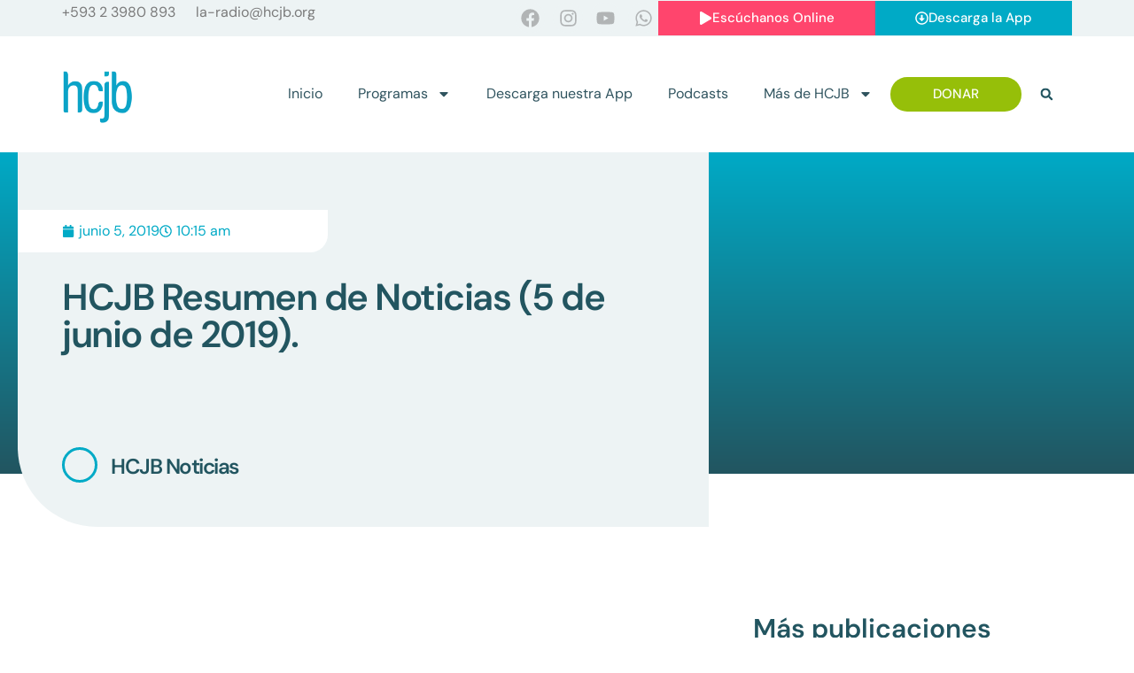

--- FILE ---
content_type: text/css
request_url: https://hcjb.org/wp-content/uploads/elementor/css/post-81078.css?ver=1765506897
body_size: 39040
content:
.elementor-81078 .elementor-element.elementor-element-44243007:not(.elementor-motion-effects-element-type-background), .elementor-81078 .elementor-element.elementor-element-44243007 > .elementor-motion-effects-container > .elementor-motion-effects-layer{background-color:transparent;background-image:linear-gradient(180deg, var( --e-global-color-primary ) 0%, var( --e-global-color-secondary ) 100%);}.elementor-81078 .elementor-element.elementor-element-44243007 > .elementor-container{max-width:1200px;}.elementor-81078 .elementor-element.elementor-element-44243007{transition:background 0.3s, border 0.3s, border-radius 0.3s, box-shadow 0.3s;margin-top:0px;margin-bottom:0px;padding:0px 40px 0px 0px;z-index:1;}.elementor-81078 .elementor-element.elementor-element-44243007 > .elementor-background-overlay{transition:background 0.3s, border-radius 0.3s, opacity 0.3s;}.elementor-81078 .elementor-element.elementor-element-528b6233:not(.elementor-motion-effects-element-type-background) > .elementor-widget-wrap, .elementor-81078 .elementor-element.elementor-element-528b6233 > .elementor-widget-wrap > .elementor-motion-effects-container > .elementor-motion-effects-layer{background-color:var( --e-global-color-bc25a97 );}.elementor-bc-flex-widget .elementor-81078 .elementor-element.elementor-element-528b6233.elementor-column .elementor-widget-wrap{align-items:flex-start;}.elementor-81078 .elementor-element.elementor-element-528b6233.elementor-column.elementor-element[data-element_type="column"] > .elementor-widget-wrap.elementor-element-populated{align-content:flex-start;align-items:flex-start;}.elementor-81078 .elementor-element.elementor-element-528b6233 > .elementor-element-populated, .elementor-81078 .elementor-element.elementor-element-528b6233 > .elementor-element-populated > .elementor-background-overlay, .elementor-81078 .elementor-element.elementor-element-528b6233 > .elementor-background-slideshow{border-radius:0px 0px 0px 90px;}.elementor-81078 .elementor-element.elementor-element-528b6233 > .elementor-element-populated{transition:background 0.3s, border 0.3s, border-radius 0.3s, box-shadow 0.3s;margin:0px 0px -60px 0px;--e-column-margin-right:0px;--e-column-margin-left:0px;padding:65px 80px 40px 0px;}.elementor-81078 .elementor-element.elementor-element-528b6233 > .elementor-element-populated > .elementor-background-overlay{transition:background 0.3s, border-radius 0.3s, opacity 0.3s;}.elementor-widget-post-info .elementor-icon-list-item:not(:last-child):after{border-color:var( --e-global-color-text );}.elementor-widget-post-info .elementor-icon-list-icon i{color:var( --e-global-color-primary );}.elementor-widget-post-info .elementor-icon-list-icon svg{fill:var( --e-global-color-primary );}.elementor-widget-post-info .elementor-icon-list-text, .elementor-widget-post-info .elementor-icon-list-text a{color:var( --e-global-color-secondary );}.elementor-widget-post-info .elementor-icon-list-item{font-family:var( --e-global-typography-text-font-family ), Sans-serif;font-weight:var( --e-global-typography-text-font-weight );}.elementor-81078 .elementor-element.elementor-element-3c01dbc{width:var( --container-widget-width, 50% );max-width:50%;--container-widget-width:50%;--container-widget-flex-grow:0;}.elementor-81078 .elementor-element.elementor-element-3c01dbc > .elementor-widget-container{background-color:var( --e-global-color-881934a );margin:0% 0% 0% 0%;padding:12px 12px 12px 50px;border-radius:0px 0px 20px 0px;}.elementor-81078 .elementor-element.elementor-element-3c01dbc .elementor-icon-list-icon i{color:var( --e-global-color-primary );font-size:14px;}.elementor-81078 .elementor-element.elementor-element-3c01dbc .elementor-icon-list-icon svg{fill:var( --e-global-color-primary );--e-icon-list-icon-size:14px;}.elementor-81078 .elementor-element.elementor-element-3c01dbc .elementor-icon-list-icon{width:14px;}.elementor-81078 .elementor-element.elementor-element-3c01dbc .elementor-icon-list-text, .elementor-81078 .elementor-element.elementor-element-3c01dbc .elementor-icon-list-text a{color:var( --e-global-color-primary );}.elementor-81078 .elementor-element.elementor-element-3e4f8085 > .elementor-container{min-height:160px;}.elementor-81078 .elementor-element.elementor-element-3e4f8085{margin-top:30px;margin-bottom:30px;padding:0px 0px 0px 0px;}.elementor-bc-flex-widget .elementor-81078 .elementor-element.elementor-element-457efd26.elementor-column .elementor-widget-wrap{align-items:flex-start;}.elementor-81078 .elementor-element.elementor-element-457efd26.elementor-column.elementor-element[data-element_type="column"] > .elementor-widget-wrap.elementor-element-populated{align-content:flex-start;align-items:flex-start;}.elementor-81078 .elementor-element.elementor-element-457efd26.elementor-column > .elementor-widget-wrap{justify-content:flex-start;}.elementor-81078 .elementor-element.elementor-element-457efd26 > .elementor-element-populated, .elementor-81078 .elementor-element.elementor-element-457efd26 > .elementor-element-populated > .elementor-background-overlay, .elementor-81078 .elementor-element.elementor-element-457efd26 > .elementor-background-slideshow{border-radius:0px 0px 0px 0px;}.elementor-81078 .elementor-element.elementor-element-457efd26 > .elementor-element-populated{padding:0px 0px 0px 0px;}.elementor-widget-theme-post-title .elementor-heading-title{font-family:var( --e-global-typography-primary-font-family ), Sans-serif;font-weight:var( --e-global-typography-primary-font-weight );color:var( --e-global-color-primary );}.elementor-81078 .elementor-element.elementor-element-bb7d2e3 > .elementor-widget-container{padding:0px 0px 0px 50px;}.elementor-81078 .elementor-element.elementor-element-bb7d2e3 .elementor-heading-title{font-family:"DM Sans", Sans-serif;font-weight:600;letter-spacing:-1.5px;color:var( --e-global-color-secondary );}.elementor-widget-author-box .elementor-author-box__name{color:var( --e-global-color-secondary );font-family:var( --e-global-typography-primary-font-family ), Sans-serif;font-weight:var( --e-global-typography-primary-font-weight );}.elementor-widget-author-box .elementor-author-box__bio{color:var( --e-global-color-text );font-family:var( --e-global-typography-text-font-family ), Sans-serif;font-weight:var( --e-global-typography-text-font-weight );}.elementor-widget-author-box .elementor-author-box__button{color:var( --e-global-color-secondary );border-color:var( --e-global-color-secondary );font-family:var( --e-global-typography-accent-font-family ), Sans-serif;font-weight:var( --e-global-typography-accent-font-weight );}.elementor-widget-author-box .elementor-author-box__button:hover{border-color:var( --e-global-color-secondary );color:var( --e-global-color-secondary );}.elementor-81078 .elementor-element.elementor-element-3999f38d > .elementor-widget-container{padding:0px 0px 0px 50px;}.elementor-81078 .elementor-element.elementor-element-3999f38d .elementor-author-box__avatar img{width:40px;height:40px;border-style:solid;border-color:var( --e-global-color-primary );border-width:3px;}body.rtl .elementor-81078 .elementor-element.elementor-element-3999f38d.elementor-author-box--layout-image-left .elementor-author-box__avatar,
					 body:not(.rtl) .elementor-81078 .elementor-element.elementor-element-3999f38d:not(.elementor-author-box--layout-image-above) .elementor-author-box__avatar{margin-right:15px;margin-left:0;}body:not(.rtl) .elementor-81078 .elementor-element.elementor-element-3999f38d.elementor-author-box--layout-image-right .elementor-author-box__avatar,
					 body.rtl .elementor-81078 .elementor-element.elementor-element-3999f38d:not(.elementor-author-box--layout-image-above) .elementor-author-box__avatar{margin-left:15px;margin-right:0;}.elementor-81078 .elementor-element.elementor-element-3999f38d.elementor-author-box--layout-image-above .elementor-author-box__avatar{margin-bottom:15px;}.elementor-81078 .elementor-element.elementor-element-3999f38d .elementor-author-box__name{font-family:"DM Sans", Sans-serif;font-weight:600;letter-spacing:-1.5px;}.elementor-bc-flex-widget .elementor-81078 .elementor-element.elementor-element-32a09f65.elementor-column .elementor-widget-wrap{align-items:center;}.elementor-81078 .elementor-element.elementor-element-32a09f65.elementor-column.elementor-element[data-element_type="column"] > .elementor-widget-wrap.elementor-element-populated{align-content:center;align-items:center;}.elementor-81078 .elementor-element.elementor-element-32a09f65.elementor-column > .elementor-widget-wrap{justify-content:center;}.elementor-81078 .elementor-element.elementor-element-32a09f65 > .elementor-element-populated{transition:background 0.3s, border 0.3s, border-radius 0.3s, box-shadow 0.3s;margin:0px 0px -60px 0px;--e-column-margin-right:0px;--e-column-margin-left:0px;}.elementor-81078 .elementor-element.elementor-element-32a09f65 > .elementor-element-populated > .elementor-background-overlay{transition:background 0.3s, border-radius 0.3s, opacity 0.3s;}.elementor-81078 .elementor-element.elementor-element-327fde42{--spacer-size:50px;}.elementor-81078 .elementor-element.elementor-element-2551fc27:not(.elementor-motion-effects-element-type-background), .elementor-81078 .elementor-element.elementor-element-2551fc27 > .elementor-motion-effects-container > .elementor-motion-effects-layer{background-color:var( --e-global-color-primary );}.elementor-81078 .elementor-element.elementor-element-2551fc27{transition:background 0.3s, border 0.3s, border-radius 0.3s, box-shadow 0.3s;margin-top:0px;margin-bottom:0px;padding:0px 0px 0px 0px;}.elementor-81078 .elementor-element.elementor-element-2551fc27 > .elementor-background-overlay{transition:background 0.3s, border-radius 0.3s, opacity 0.3s;}.elementor-81078 .elementor-element.elementor-element-3b89ec85.elementor-column > .elementor-widget-wrap{justify-content:flex-end;}.elementor-81078 .elementor-element.elementor-element-3b89ec85 > .elementor-element-populated{margin:010% 0% 10% 0%;--e-column-margin-right:0%;--e-column-margin-left:0%;padding:0px 0px 0px 0px;}.elementor-81078 .elementor-element.elementor-element-38ec3363 > .elementor-widget-container{padding:05% 10% 0% 0%;}.elementor-81078 .elementor-element.elementor-element-38ec3363 .elementor-heading-title{font-family:"DM Sans", Sans-serif;font-size:36px;font-weight:700;letter-spacing:-1px;color:var( --e-global-color-881934a );}.elementor-81078 .elementor-element.elementor-element-299826fa > .elementor-widget-container{padding:0px 0px 0px 50px;}.elementor-81078 .elementor-element.elementor-element-299826fa .elementor-author-box__avatar img{width:31px;height:31px;border-style:solid;border-color:var( --e-global-color-secondary );border-radius:100px;}.elementor-81078 .elementor-element.elementor-element-299826fa .elementor-author-box__name{color:var( --e-global-color-881934a );font-family:"DM Sans", Sans-serif;font-weight:600;}.elementor-81078 .elementor-element.elementor-element-299826fa .elementor-author-box__bio{font-family:"DM Sans", Sans-serif;font-weight:400;}.elementor-81078 .elementor-element.elementor-element-46da61b4{width:var( --container-widget-width, 64.825% );max-width:64.825%;--container-widget-width:64.825%;--container-widget-flex-grow:0;}.elementor-81078 .elementor-element.elementor-element-46da61b4 > .elementor-widget-container{background-color:var( --e-global-color-bc25a97 );margin:0% 0% 0% 0%;padding:12px 12px 12px 50px;border-radius:0px 0px 20px 0px;}.elementor-81078 .elementor-element.elementor-element-46da61b4 .elementor-icon-list-icon i{color:var( --e-global-color-primary );font-size:14px;}.elementor-81078 .elementor-element.elementor-element-46da61b4 .elementor-icon-list-icon svg{fill:var( --e-global-color-primary );--e-icon-list-icon-size:14px;}.elementor-81078 .elementor-element.elementor-element-46da61b4 .elementor-icon-list-icon{width:14px;}.elementor-81078 .elementor-element.elementor-element-46da61b4 .elementor-icon-list-text, .elementor-81078 .elementor-element.elementor-element-46da61b4 .elementor-icon-list-text a{color:var( --e-global-color-secondary );}.elementor-81078 .elementor-element.elementor-element-46da61b4 .elementor-icon-list-item{font-family:"DM Sans", Sans-serif;font-weight:400;}.elementor-bc-flex-widget .elementor-81078 .elementor-element.elementor-element-67c4e239.elementor-column .elementor-widget-wrap{align-items:space-around;}.elementor-81078 .elementor-element.elementor-element-67c4e239.elementor-column.elementor-element[data-element_type="column"] > .elementor-widget-wrap.elementor-element-populated{align-content:space-around;align-items:space-around;}.elementor-81078 .elementor-element.elementor-element-67c4e239.elementor-column > .elementor-widget-wrap{justify-content:space-around;}.elementor-81078 .elementor-element.elementor-element-67c4e239 > .elementor-element-populated{transition:background 0.3s, border 0.3s, border-radius 0.3s, box-shadow 0.3s;margin:0px 0px 0px 0px;--e-column-margin-right:0px;--e-column-margin-left:0px;padding:0px 0px 0px 0px;}.elementor-81078 .elementor-element.elementor-element-67c4e239 > .elementor-element-populated > .elementor-background-overlay{transition:background 0.3s, border-radius 0.3s, opacity 0.3s;}.elementor-81078 .elementor-element.elementor-element-3614440f{--spacer-size:50px;width:var( --container-widget-width, 103.375% );max-width:103.375%;--container-widget-width:103.375%;--container-widget-flex-grow:0;}.elementor-81078 .elementor-element.elementor-element-42fc6bb0{padding:140px 0px 0px 0px;}.elementor-81078 .elementor-element.elementor-element-3f28f13c.elementor-column > .elementor-widget-wrap{justify-content:space-between;}.elementor-widget-theme-post-content{color:var( --e-global-color-text );font-family:var( --e-global-typography-text-font-family ), Sans-serif;font-weight:var( --e-global-typography-text-font-weight );}.elementor-81078 .elementor-element.elementor-element-37f15523{font-family:"DM Sans", Sans-serif;font-weight:400;}.elementor-81078 .elementor-element.elementor-element-2b948450 > .elementor-container > .elementor-column > .elementor-widget-wrap{align-content:center;align-items:center;}.elementor-81078 .elementor-element.elementor-element-98112aa > .elementor-element-populated{margin:0px 0px 0px 0px;--e-column-margin-right:0px;--e-column-margin-left:0px;padding:0px 0px 0px 0px;}.elementor-81078 .elementor-element.elementor-element-4dd5ec25{width:var( --container-widget-width, 100% );max-width:100%;--container-widget-width:100%;--container-widget-flex-grow:0;}.elementor-81078 .elementor-element.elementor-element-4dd5ec25 .elementor-author-box__avatar img{width:48px;height:48px;border-style:solid;border-color:var( --e-global-color-primary );border-width:2px;}.elementor-81078 .elementor-element.elementor-element-4dd5ec25 .elementor-author-box__name{font-family:"DM Sans", Sans-serif;font-size:18px;font-weight:600;line-height:18px;}.elementor-widget-text-editor{font-family:var( --e-global-typography-text-font-family ), Sans-serif;font-weight:var( --e-global-typography-text-font-weight );color:var( --e-global-color-text );}.elementor-widget-text-editor.elementor-drop-cap-view-stacked .elementor-drop-cap{background-color:var( --e-global-color-primary );}.elementor-widget-text-editor.elementor-drop-cap-view-framed .elementor-drop-cap, .elementor-widget-text-editor.elementor-drop-cap-view-default .elementor-drop-cap{color:var( --e-global-color-primary );border-color:var( --e-global-color-primary );}.elementor-81078 .elementor-element.elementor-element-7ea8ddad{width:var( --container-widget-width, 100% );max-width:100%;--container-widget-width:100%;--container-widget-flex-grow:0;text-align:right;}.elementor-81078 .elementor-element.elementor-element-7ea8ddad > .elementor-widget-container{margin:0px 0px 0px 0px;padding:0px 0px 0px 0px;}.elementor-81078 .elementor-element.elementor-element-4fc0f2ec > .elementor-element-populated{margin:0px 0px 0px 0px;--e-column-margin-right:0px;--e-column-margin-left:0px;padding:0px 0px 0px 0px;}.elementor-81078 .elementor-element.elementor-element-f28723d{width:var( --container-widget-width, 95.189% );max-width:95.189%;--container-widget-width:95.189%;--container-widget-flex-grow:0;--alignment:right;--grid-side-margin:11px;--grid-column-gap:11px;--grid-row-gap:10px;--grid-bottom-margin:10px;}.elementor-81078 .elementor-element.elementor-element-f28723d .elementor-share-btn{font-size:calc(0.75px * 10);}.elementor-81078 .elementor-element.elementor-element-f28723d .elementor-share-btn__icon{--e-share-buttons-icon-size:2.2em;}.elementor-81078 .elementor-element.elementor-element-36d907f9 > .elementor-element-populated{transition:background 0.3s, border 0.3s, border-radius 0.3s, box-shadow 0.3s;margin:20px 20px 20px 20px;--e-column-margin-right:20px;--e-column-margin-left:20px;padding:0px 0px 0px 0px;}.elementor-81078 .elementor-element.elementor-element-36d907f9 > .elementor-element-populated > .elementor-background-overlay{transition:background 0.3s, border-radius 0.3s, opacity 0.3s;}.elementor-81078 .elementor-element.elementor-element-5029d023 > .elementor-element-populated{margin:0px 0px 0px 0px;--e-column-margin-right:0px;--e-column-margin-left:0px;padding:0px 0px 0px 0px;}.elementor-widget-heading .elementor-heading-title{font-family:var( --e-global-typography-primary-font-family ), Sans-serif;font-weight:var( --e-global-typography-primary-font-weight );color:var( --e-global-color-primary );}.elementor-81078 .elementor-element.elementor-element-70954c5c .elementor-heading-title{color:var( --e-global-color-secondary );}.elementor-widget-nav-menu .elementor-nav-menu .elementor-item{font-family:var( --e-global-typography-primary-font-family ), Sans-serif;font-weight:var( --e-global-typography-primary-font-weight );}.elementor-widget-nav-menu .elementor-nav-menu--main .elementor-item{color:var( --e-global-color-text );fill:var( --e-global-color-text );}.elementor-widget-nav-menu .elementor-nav-menu--main .elementor-item:hover,
					.elementor-widget-nav-menu .elementor-nav-menu--main .elementor-item.elementor-item-active,
					.elementor-widget-nav-menu .elementor-nav-menu--main .elementor-item.highlighted,
					.elementor-widget-nav-menu .elementor-nav-menu--main .elementor-item:focus{color:var( --e-global-color-accent );fill:var( --e-global-color-accent );}.elementor-widget-nav-menu .elementor-nav-menu--main:not(.e--pointer-framed) .elementor-item:before,
					.elementor-widget-nav-menu .elementor-nav-menu--main:not(.e--pointer-framed) .elementor-item:after{background-color:var( --e-global-color-accent );}.elementor-widget-nav-menu .e--pointer-framed .elementor-item:before,
					.elementor-widget-nav-menu .e--pointer-framed .elementor-item:after{border-color:var( --e-global-color-accent );}.elementor-widget-nav-menu{--e-nav-menu-divider-color:var( --e-global-color-text );}.elementor-widget-nav-menu .elementor-nav-menu--dropdown .elementor-item, .elementor-widget-nav-menu .elementor-nav-menu--dropdown  .elementor-sub-item{font-family:var( --e-global-typography-accent-font-family ), Sans-serif;font-weight:var( --e-global-typography-accent-font-weight );}.elementor-81078 .elementor-element.elementor-element-ed2df48 .elementor-nav-menu--dropdown{border-radius:2px 2px 2px 2px;}.elementor-81078 .elementor-element.elementor-element-ed2df48 .elementor-nav-menu--dropdown li:first-child a{border-top-left-radius:2px;border-top-right-radius:2px;}.elementor-81078 .elementor-element.elementor-element-ed2df48 .elementor-nav-menu--dropdown li:last-child a{border-bottom-right-radius:2px;border-bottom-left-radius:2px;}.elementor-81078 .elementor-element.elementor-element-ed2df48 .elementor-nav-menu--dropdown li:not(:last-child){border-style:solid;border-color:var( --e-global-color-bc25a97 );border-bottom-width:2px;}.elementor-81078 .elementor-element.elementor-element-ed2df48 .elementor-nav-menu--main > .elementor-nav-menu > li > .elementor-nav-menu--dropdown, .elementor-81078 .elementor-element.elementor-element-ed2df48 .elementor-nav-menu__container.elementor-nav-menu--dropdown{margin-top:0px !important;}.elementor-widget-divider{--divider-color:var( --e-global-color-secondary );}.elementor-widget-divider .elementor-divider__text{color:var( --e-global-color-secondary );font-family:var( --e-global-typography-secondary-font-family ), Sans-serif;font-weight:var( --e-global-typography-secondary-font-weight );}.elementor-widget-divider.elementor-view-stacked .elementor-icon{background-color:var( --e-global-color-secondary );}.elementor-widget-divider.elementor-view-framed .elementor-icon, .elementor-widget-divider.elementor-view-default .elementor-icon{color:var( --e-global-color-secondary );border-color:var( --e-global-color-secondary );}.elementor-widget-divider.elementor-view-framed .elementor-icon, .elementor-widget-divider.elementor-view-default .elementor-icon svg{fill:var( --e-global-color-secondary );}.elementor-81078 .elementor-element.elementor-element-3cafa88e{--divider-border-style:solid;--divider-color:var( --e-global-color-primary );--divider-border-width:1px;}.elementor-81078 .elementor-element.elementor-element-3cafa88e .elementor-divider-separator{width:100%;}.elementor-81078 .elementor-element.elementor-element-3cafa88e .elementor-divider{padding-block-start:15px;padding-block-end:15px;}.elementor-81078 .elementor-element.elementor-element-3c41ea99 .elementor-heading-title{color:var( --e-global-color-secondary );}.elementor-widget-posts .elementor-button{background-color:var( --e-global-color-accent );font-family:var( --e-global-typography-accent-font-family ), Sans-serif;font-weight:var( --e-global-typography-accent-font-weight );}.elementor-widget-posts .elementor-post__title, .elementor-widget-posts .elementor-post__title a{color:var( --e-global-color-secondary );font-family:var( --e-global-typography-primary-font-family ), Sans-serif;font-weight:var( --e-global-typography-primary-font-weight );}.elementor-widget-posts .elementor-post__meta-data{font-family:var( --e-global-typography-secondary-font-family ), Sans-serif;font-weight:var( --e-global-typography-secondary-font-weight );}.elementor-widget-posts .elementor-post__excerpt p{font-family:var( --e-global-typography-text-font-family ), Sans-serif;font-weight:var( --e-global-typography-text-font-weight );}.elementor-widget-posts .elementor-post__read-more{color:var( --e-global-color-accent );}.elementor-widget-posts a.elementor-post__read-more{font-family:var( --e-global-typography-accent-font-family ), Sans-serif;font-weight:var( --e-global-typography-accent-font-weight );}.elementor-widget-posts .elementor-post__card .elementor-post__badge{background-color:var( --e-global-color-accent );font-family:var( --e-global-typography-accent-font-family ), Sans-serif;font-weight:var( --e-global-typography-accent-font-weight );}.elementor-widget-posts .elementor-pagination{font-family:var( --e-global-typography-secondary-font-family ), Sans-serif;font-weight:var( --e-global-typography-secondary-font-weight );}.elementor-widget-posts .e-load-more-message{font-family:var( --e-global-typography-secondary-font-family ), Sans-serif;font-weight:var( --e-global-typography-secondary-font-weight );}.elementor-81078 .elementor-element.elementor-element-7d580b48{--grid-row-gap:35px;--grid-column-gap:41px;}.elementor-81078 .elementor-element.elementor-element-7d580b48 .elementor-posts-container .elementor-post__thumbnail{padding-bottom:calc( 0.37 * 100% );}.elementor-81078 .elementor-element.elementor-element-7d580b48:after{content:"0.37";}.elementor-81078 .elementor-element.elementor-element-7d580b48 .elementor-post__thumbnail__link{width:100%;}.elementor-81078 .elementor-element.elementor-element-7d580b48 .elementor-post__meta-data span + span:before{content:"///";}.elementor-81078 .elementor-element.elementor-element-7d580b48 .elementor-post{border-style:solid;border-width:0px 0px 0px 0px;border-radius:0px;padding:0px 0px 0px 0px;}.elementor-81078 .elementor-element.elementor-element-7d580b48 .elementor-post__text{padding:30px 30px 30px 30px;}.elementor-81078 .elementor-element.elementor-element-7d580b48.elementor-posts--thumbnail-left .elementor-post__thumbnail__link{margin-right:20px;}.elementor-81078 .elementor-element.elementor-element-7d580b48.elementor-posts--thumbnail-right .elementor-post__thumbnail__link{margin-left:20px;}.elementor-81078 .elementor-element.elementor-element-7d580b48.elementor-posts--thumbnail-top .elementor-post__thumbnail__link{margin-bottom:20px;}.elementor-81078 .elementor-element.elementor-element-7d580b48 .elementor-post__title{margin-bottom:15px;}.elementor-81078 .elementor-element.elementor-element-7d580b48 .elementor-post__read-more{color:var( --e-global-color-primary );}.elementor-81078 .elementor-element.elementor-element-7d580b48 a.elementor-post__read-more{font-family:"DM Sans", Sans-serif;font-size:16px;font-weight:500;}.elementor-81078 .elementor-element.elementor-element-dcd799{padding:50px 0px 0px 0px;}.elementor-widget-theme-post-featured-image .widget-image-caption{color:var( --e-global-color-text );font-family:var( --e-global-typography-text-font-family ), Sans-serif;font-weight:var( --e-global-typography-text-font-weight );}.elementor-81078 .elementor-element.elementor-element-65711ed5{font-family:"DM Sans", Sans-serif;font-weight:400;font-style:italic;}.elementor-81078 .elementor-element.elementor-element-45cc4b91 > .elementor-widget-container{margin:0px 0px 0px 0px;padding:0px 0px 0px 0px;}.elementor-81078 .elementor-element.elementor-element-45cc4b91{text-align:justify;color:#383838;font-family:"DM Sans", Sans-serif;font-size:1.1em;font-weight:400;}.elementor-81078 .elementor-element.elementor-element-474dbc08 .elementor-author-box__avatar img{width:40px;height:40px;border-style:solid;border-color:var( --e-global-color-primary );border-width:2px;}.elementor-81078 .elementor-element.elementor-element-72695c62 > .elementor-element-populated{transition:background 0.3s, border 0.3s, border-radius 0.3s, box-shadow 0.3s;margin:20px 20px 20px 20px;--e-column-margin-right:20px;--e-column-margin-left:20px;padding:0px 0px 0px 0px;}.elementor-81078 .elementor-element.elementor-element-72695c62 > .elementor-element-populated > .elementor-background-overlay{transition:background 0.3s, border-radius 0.3s, opacity 0.3s;}.elementor-81078 .elementor-element.elementor-element-48663573{--item-display:flex;--read-more-alignment:1;--grid-row-gap:35px;--grid-column-gap:41px;}.elementor-81078 .elementor-element.elementor-element-48663573 .elementor-posts-container .elementor-post__thumbnail{padding-bottom:calc( 0.37 * 100% );}.elementor-81078 .elementor-element.elementor-element-48663573:after{content:"0.37";}.elementor-81078 .elementor-element.elementor-element-48663573 .elementor-post__thumbnail__link{width:100%;}.elementor-81078 .elementor-element.elementor-element-48663573 .elementor-post__meta-data span + span:before{content:",";}.elementor-81078 .elementor-element.elementor-element-48663573 .elementor-post{border-style:solid;border-width:0px 0px 0px 0px;border-radius:0px;padding:0px 0px 0px 0px;}.elementor-81078 .elementor-element.elementor-element-48663573 .elementor-post__text{padding:20px 20px 20px 20px;}.elementor-81078 .elementor-element.elementor-element-48663573.elementor-posts--thumbnail-left .elementor-post__thumbnail__link{margin-right:0px;}.elementor-81078 .elementor-element.elementor-element-48663573.elementor-posts--thumbnail-right .elementor-post__thumbnail__link{margin-left:0px;}.elementor-81078 .elementor-element.elementor-element-48663573.elementor-posts--thumbnail-top .elementor-post__thumbnail__link{margin-bottom:0px;}.elementor-81078 .elementor-element.elementor-element-48663573 .elementor-post__title{margin-bottom:15px;}.elementor-81078 .elementor-element.elementor-element-48663573 .elementor-post__read-more{color:var( --e-global-color-primary );}.elementor-81078 .elementor-element.elementor-element-48663573 a.elementor-post__read-more{font-family:"DM Sans", Sans-serif;font-size:16px;font-weight:500;}.elementor-81078 .elementor-element.elementor-element-3ccf586:not(.elementor-motion-effects-element-type-background), .elementor-81078 .elementor-element.elementor-element-3ccf586 > .elementor-motion-effects-container > .elementor-motion-effects-layer{background-color:var( --e-global-color-358ed7a );background-image:url("https://hcjb.org/wp-content/uploads/2025/01/422977.jpg");background-position:center left;background-repeat:no-repeat;background-size:50% auto;}.elementor-81078 .elementor-element.elementor-element-3ccf586 > .elementor-background-overlay{background-color:transparent;background-image:linear-gradient(90deg, #3F1D8900 18%, #3F1D89 42%);opacity:1;transition:background 0.3s, border-radius 0.3s, opacity 0.3s;}.elementor-81078 .elementor-element.elementor-element-3ccf586 > .elementor-container{min-height:400px;}.elementor-81078 .elementor-element.elementor-element-3ccf586{transition:background 0.3s, border 0.3s, border-radius 0.3s, box-shadow 0.3s;padding:0em 0em 0em 0em;}.elementor-bc-flex-widget .elementor-81078 .elementor-element.elementor-element-40c1a63.elementor-column .elementor-widget-wrap{align-items:center;}.elementor-81078 .elementor-element.elementor-element-40c1a63.elementor-column.elementor-element[data-element_type="column"] > .elementor-widget-wrap.elementor-element-populated{align-content:center;align-items:center;}.elementor-81078 .elementor-element.elementor-element-40c1a63.elementor-column > .elementor-widget-wrap{justify-content:center;}.elementor-81078 .elementor-element.elementor-element-40c1a63 > .elementor-element-populated{margin:0px 0px 0px 0px;--e-column-margin-right:0px;--e-column-margin-left:0px;padding:0px 0px 0px 0px;}.elementor-81078 .elementor-element.elementor-element-9562075{--spacer-size:0px;}.elementor-81078 .elementor-element.elementor-element-85eaf42:not(.elementor-motion-effects-element-type-background) > .elementor-widget-wrap, .elementor-81078 .elementor-element.elementor-element-85eaf42 > .elementor-widget-wrap > .elementor-motion-effects-container > .elementor-motion-effects-layer{background-color:var( --e-global-color-358ed7a );}.elementor-81078 .elementor-element.elementor-element-85eaf42 > .elementor-element-populated >  .elementor-background-overlay{background-image:url("https://hcjb.org/wp-content/uploads/2025/01/hcjb_patron_negro_h_opacity20-2.png");background-size:34% auto;opacity:0.87;}.elementor-81078 .elementor-element.elementor-element-85eaf42 > .elementor-element-populated{transition:background 0.3s, border 0.3s, border-radius 0.3s, box-shadow 0.3s;padding:7em 4em 4em 4em;}.elementor-81078 .elementor-element.elementor-element-85eaf42 > .elementor-element-populated > .elementor-background-overlay{transition:background 0.3s, border-radius 0.3s, opacity 0.3s;}.elementor-81078 .elementor-element.elementor-element-864442a{font-family:"DM Sans", Sans-serif;font-size:21px;font-weight:400;color:var( --e-global-color-881934a );}.elementor-widget-button .elementor-button{background-color:var( --e-global-color-accent );font-family:var( --e-global-typography-accent-font-family ), Sans-serif;font-weight:var( --e-global-typography-accent-font-weight );}.elementor-81078 .elementor-element.elementor-element-b6010eb .elementor-button{background-color:transparent;font-family:"DM Sans", Sans-serif;font-size:18px;font-weight:500;background-image:linear-gradient(90deg, var( --e-global-color-d9fa272 ) 0%, #290E63 100%);}.elementor-81078 .elementor-element.elementor-element-b6010eb .elementor-button:hover, .elementor-81078 .elementor-element.elementor-element-b6010eb .elementor-button:focus{background-color:transparent;color:var( --e-global-color-881934a );background-image:linear-gradient(90deg, var( --e-global-color-primary ) 0%, var( --e-global-color-secondary ) 100%);}.elementor-81078 .elementor-element.elementor-element-b6010eb .elementor-button-content-wrapper{flex-direction:row;}.elementor-81078 .elementor-element.elementor-element-b6010eb .elementor-button .elementor-button-content-wrapper{gap:20px;}.elementor-81078 .elementor-element.elementor-element-b6010eb .elementor-button:hover svg, .elementor-81078 .elementor-element.elementor-element-b6010eb .elementor-button:focus svg{fill:var( --e-global-color-881934a );}@media(max-width:1024px){ .elementor-81078 .elementor-element.elementor-element-f28723d{--grid-side-margin:11px;--grid-column-gap:11px;--grid-row-gap:10px;--grid-bottom-margin:10px;}}@media(min-width:768px){.elementor-81078 .elementor-element.elementor-element-528b6233{width:65.04%;}.elementor-81078 .elementor-element.elementor-element-32a09f65{width:34.918%;}.elementor-81078 .elementor-element.elementor-element-3b89ec85{width:49.956%;}.elementor-81078 .elementor-element.elementor-element-67c4e239{width:50%;}.elementor-81078 .elementor-element.elementor-element-98112aa{width:43.873%;}.elementor-81078 .elementor-element.elementor-element-d7cb868{width:20.296%;}.elementor-81078 .elementor-element.elementor-element-4fc0f2ec{width:35.164%;}.elementor-81078 .elementor-element.elementor-element-26898d16{width:74.666%;}.elementor-81078 .elementor-element.elementor-element-72695c62{width:25%;}.elementor-81078 .elementor-element.elementor-element-40c1a63{width:45.086%;}.elementor-81078 .elementor-element.elementor-element-85eaf42{width:54.914%;}}@media(max-width:767px){.elementor-81078 .elementor-element.elementor-element-3b89ec85.elementor-column > .elementor-widget-wrap{justify-content:flex-start;}.elementor-81078 .elementor-element.elementor-element-3b89ec85 > .elementor-element-populated{margin:0% 0% 0% 0%;--e-column-margin-right:0%;--e-column-margin-left:0%;padding:0px 0px 0px 0px;}.elementor-81078 .elementor-element.elementor-element-38ec3363 > .elementor-widget-container{padding:20px 12px 20px 12px;}.elementor-81078 .elementor-element.elementor-element-38ec3363 .elementor-heading-title{font-size:28px;}.elementor-81078 .elementor-element.elementor-element-299826fa > .elementor-widget-container{padding:0px 0px 0px 012px;}.elementor-81078 .elementor-element.elementor-element-299826fa .elementor-author-box__avatar img{width:31px;height:31px;border-width:3px;}body.rtl .elementor-81078 .elementor-element.elementor-element-299826fa.elementor-author-box--layout-image-left .elementor-author-box__avatar,
					 body:not(.rtl) .elementor-81078 .elementor-element.elementor-element-299826fa:not(.elementor-author-box--layout-image-above) .elementor-author-box__avatar{margin-right:12px;margin-left:0;}body:not(.rtl) .elementor-81078 .elementor-element.elementor-element-299826fa.elementor-author-box--layout-image-right .elementor-author-box__avatar,
					 body.rtl .elementor-81078 .elementor-element.elementor-element-299826fa:not(.elementor-author-box--layout-image-above) .elementor-author-box__avatar{margin-left:12px;margin-right:0;}.elementor-81078 .elementor-element.elementor-element-299826fa.elementor-author-box--layout-image-above .elementor-author-box__avatar{margin-bottom:12px;}.elementor-81078 .elementor-element.elementor-element-299826fa .elementor-author-box__name{font-size:16px;margin-bottom:10px;}.elementor-81078 .elementor-element.elementor-element-299826fa .elementor-author-box__bio{line-height:0.1em;letter-spacing:-2px;margin-bottom:0px;}.elementor-81078 .elementor-element.elementor-element-46da61b4{width:var( --container-widget-width, 100% );max-width:100%;--container-widget-width:100%;--container-widget-flex-grow:0;}.elementor-81078 .elementor-element.elementor-element-46da61b4 > .elementor-widget-container{padding:12px 12px 12px 12px;border-radius:0px 0px 0px 0px;}.elementor-81078 .elementor-element.elementor-element-46da61b4 .elementor-icon-list-item{font-size:11px;}.elementor-81078 .elementor-element.elementor-element-67c4e239{width:100%;}.elementor-bc-flex-widget .elementor-81078 .elementor-element.elementor-element-67c4e239.elementor-column .elementor-widget-wrap{align-items:space-around;}.elementor-81078 .elementor-element.elementor-element-67c4e239.elementor-column.elementor-element[data-element_type="column"] > .elementor-widget-wrap.elementor-element-populated{align-content:space-around;align-items:space-around;}.elementor-81078 .elementor-element.elementor-element-67c4e239.elementor-column > .elementor-widget-wrap{justify-content:space-around;}.elementor-81078 .elementor-element.elementor-element-3614440f{--spacer-size:350px;}.elementor-81078 .elementor-element.elementor-element-42fc6bb0{padding:20px 0px 0px 0px;} .elementor-81078 .elementor-element.elementor-element-f28723d{--grid-side-margin:11px;--grid-column-gap:11px;--grid-row-gap:10px;--grid-bottom-margin:10px;}.elementor-81078 .elementor-element.elementor-element-70954c5c{text-align:center;}.elementor-81078 .elementor-element.elementor-element-3c41ea99{text-align:center;}.elementor-81078 .elementor-element.elementor-element-7d580b48 .elementor-posts-container .elementor-post__thumbnail{padding-bottom:calc( 0.5 * 100% );}.elementor-81078 .elementor-element.elementor-element-7d580b48:after{content:"0.5";}.elementor-81078 .elementor-element.elementor-element-7d580b48 .elementor-post__thumbnail__link{width:100%;}.elementor-81078 .elementor-element.elementor-element-48663573 .elementor-posts-container .elementor-post__thumbnail{padding-bottom:calc( 0.5 * 100% );}.elementor-81078 .elementor-element.elementor-element-48663573:after{content:"0.5";}.elementor-81078 .elementor-element.elementor-element-48663573 .elementor-post__thumbnail__link{width:100%;}.elementor-81078 .elementor-element.elementor-element-3ccf586 > .elementor-container{min-height:544px;}.elementor-81078 .elementor-element.elementor-element-3ccf586:not(.elementor-motion-effects-element-type-background), .elementor-81078 .elementor-element.elementor-element-3ccf586 > .elementor-motion-effects-container > .elementor-motion-effects-layer{background-position:top center;background-size:407px auto;}.elementor-81078 .elementor-element.elementor-element-3ccf586 > .elementor-background-overlay{background-color:transparent;background-image:linear-gradient(101deg, #3F1D8900 52%, #3F1D89 63%);}.elementor-bc-flex-widget .elementor-81078 .elementor-element.elementor-element-40c1a63.elementor-column .elementor-widget-wrap{align-items:space-evenly;}.elementor-81078 .elementor-element.elementor-element-40c1a63.elementor-column.elementor-element[data-element_type="column"] > .elementor-widget-wrap.elementor-element-populated{align-content:space-evenly;align-items:space-evenly;}.elementor-81078 .elementor-element.elementor-element-40c1a63.elementor-column > .elementor-widget-wrap{justify-content:space-evenly;}.elementor-81078 .elementor-element.elementor-element-40c1a63 > .elementor-element-populated{padding:7em 0em 7em 0em;}.elementor-81078 .elementor-element.elementor-element-9562075{--spacer-size:10px;}.elementor-81078 .elementor-element.elementor-element-9562075 > .elementor-widget-container{padding:0em 0em 0em 0em;}.elementor-81078 .elementor-element.elementor-element-85eaf42 > .elementor-element-populated{padding:2em 2em 2em 2em;}.elementor-81078 .elementor-element.elementor-element-b716e70{text-align:center;}.elementor-81078 .elementor-element.elementor-element-864442a{text-align:center;}}

--- FILE ---
content_type: text/javascript
request_url: https://cdn.qform.io/forms.js?v=1765579764.624
body_size: 581430
content:
(function(_0x38b9d9,_0x467e7f){const _0x524bf1=a0_0x3bc9,_0x43dde0=_0x38b9d9();while(!![]){try{const _0x563562=-parseInt(_0x524bf1(0x94c,'HZTR'))/0x1*(-parseInt(_0x524bf1(0x8c6,'MBxH'))/0x2)+parseInt(_0x524bf1(0x752,'4&2$'))/0x3*(parseInt(_0x524bf1(0x9af,'RGN9'))/0x4)+-parseInt(_0x524bf1(0x722,'VG3W'))/0x5*(-parseInt(_0x524bf1(0x584,'H20x'))/0x6)+parseInt(_0x524bf1(0x2a0,'hvc$'))/0x7*(parseInt(_0x524bf1(0x407,'MBxH'))/0x8)+parseInt(_0x524bf1(0x4a2,'(t6r'))/0x9*(parseInt(_0x524bf1(0x81b,'%32d'))/0xa)+parseInt(_0x524bf1(0x925,'qfO3'))/0xb*(parseInt(_0x524bf1(0x780,'C]Ho'))/0xc)+-parseInt(_0x524bf1(0x8f8,'%32d'))/0xd;if(_0x563562===_0x467e7f)break;else _0x43dde0['push'](_0x43dde0['shift']());}catch(_0x1a855d){_0x43dde0['push'](_0x43dde0['shift']());}}}(a0_0x4fad,0xd70b6));var QformLib;function a0_0x3bc9(_0x2f66b5,_0x234be2){const _0x4fad9b=a0_0x4fad();return a0_0x3bc9=function(_0x3bc98c,_0x3508b7){_0x3bc98c=_0x3bc98c-0x1c8;let _0x17722c=_0x4fad9b[_0x3bc98c];if(a0_0x3bc9['UBYcIa']===undefined){var _0xd202bc=function(_0x5924fb){const _0x4bcc52='abcdefghijklmnopqrstuvwxyzABCDEFGHIJKLMNOPQRSTUVWXYZ0123456789+/=';let _0x30f0d4='',_0x48c9a2='';for(let _0x605d7a=0x0,_0x5e2d48,_0x44bf65,_0x68b92b=0x0;_0x44bf65=_0x5924fb['charAt'](_0x68b92b++);~_0x44bf65&&(_0x5e2d48=_0x605d7a%0x4?_0x5e2d48*0x40+_0x44bf65:_0x44bf65,_0x605d7a++%0x4)?_0x30f0d4+=String['fromCharCode'](0xff&_0x5e2d48>>(-0x2*_0x605d7a&0x6)):0x0){_0x44bf65=_0x4bcc52['indexOf'](_0x44bf65);}for(let _0x4dc1ee=0x0,_0x293763=_0x30f0d4['length'];_0x4dc1ee<_0x293763;_0x4dc1ee++){_0x48c9a2+='%'+('00'+_0x30f0d4['charCodeAt'](_0x4dc1ee)['toString'](0x10))['slice'](-0x2);}return decodeURIComponent(_0x48c9a2);};const _0x194516=function(_0x38d2a0,_0x1be478){let _0x10016b=[],_0x158755=0x0,_0x5ee9e1,_0xa5f671='';_0x38d2a0=_0xd202bc(_0x38d2a0);let _0x5b0b67;for(_0x5b0b67=0x0;_0x5b0b67<0x100;_0x5b0b67++){_0x10016b[_0x5b0b67]=_0x5b0b67;}for(_0x5b0b67=0x0;_0x5b0b67<0x100;_0x5b0b67++){_0x158755=(_0x158755+_0x10016b[_0x5b0b67]+_0x1be478['charCodeAt'](_0x5b0b67%_0x1be478['length']))%0x100,_0x5ee9e1=_0x10016b[_0x5b0b67],_0x10016b[_0x5b0b67]=_0x10016b[_0x158755],_0x10016b[_0x158755]=_0x5ee9e1;}_0x5b0b67=0x0,_0x158755=0x0;for(let _0x26c213=0x0;_0x26c213<_0x38d2a0['length'];_0x26c213++){_0x5b0b67=(_0x5b0b67+0x1)%0x100,_0x158755=(_0x158755+_0x10016b[_0x5b0b67])%0x100,_0x5ee9e1=_0x10016b[_0x5b0b67],_0x10016b[_0x5b0b67]=_0x10016b[_0x158755],_0x10016b[_0x158755]=_0x5ee9e1,_0xa5f671+=String['fromCharCode'](_0x38d2a0['charCodeAt'](_0x26c213)^_0x10016b[(_0x10016b[_0x5b0b67]+_0x10016b[_0x158755])%0x100]);}return _0xa5f671;};a0_0x3bc9['XpiwZZ']=_0x194516,_0x2f66b5=arguments,a0_0x3bc9['UBYcIa']=!![];}const _0x499785=_0x4fad9b[0x0],_0x245776=_0x3bc98c+_0x499785,_0x27de97=_0x2f66b5[_0x245776];return!_0x27de97?(a0_0x3bc9['vVHMSO']===undefined&&(a0_0x3bc9['vVHMSO']=!![]),_0x17722c=a0_0x3bc9['XpiwZZ'](_0x17722c,_0x3508b7),_0x2f66b5[_0x245776]=_0x17722c):_0x17722c=_0x27de97,_0x17722c;},a0_0x3bc9(_0x2f66b5,_0x234be2);}(function(){'use strict';const _0x944700=a0_0x3bc9;var _0x194516={0x4f3:function(_0x30f595,_0x17a76d,_0x191e90){const _0x2651c9=a0_0x3bc9;var _0xd9f51e=_0x191e90(0x2674),_0x31d255=_0x191e90['n'](_0xd9f51e)()(function(_0x16c9b2){return _0x16c9b2[0x1];});_0x31d255[_0x2651c9(0x785,'qfO3')]([_0x30f595['id'],'/*!\x0a\x20*\x20baguetteBox.js\x0a\x20*\x20@author\x20\x20feimosi\x0a\x20*\x20@version\x201.12.0\x0a\x20*\x20@url\x20https://github.com/feimosi/baguetteBox.js\x0a\x20*/#baguetteBox-overlay{display:none;opacity:0;position:fixed;overflow:hidden;top:0;left:0;width:100%;height:100%;z-index:1000000;background-color:#222;background-color:rgba(0,0,0,.8);-webkit-transition:opacity\x20.5s\x20ease;transition:opacity\x20.5s\x20ease}#baguetteBox-overlay.visible{opacity:1}#baguetteBox-overlay\x20.full-image{display:inline-block;position:relative;width:100%;height:100%;text-align:center}#baguetteBox-overlay\x20.full-image\x20figure{display:inline;margin:0;height:100%}#baguetteBox-overlay\x20.full-image\x20img{display:inline-block;width:auto;height:auto;max-height:100%;max-width:100%;vertical-align:middle;-webkit-box-shadow:0\x200\x208px\x20rgba(0,0,0,.6);-moz-box-shadow:0\x200\x208px\x20rgba(0,0,0,.6);box-shadow:0\x200\x208px\x20rgba(0,0,0,.6)}#baguetteBox-overlay\x20.full-image\x20figcaption{display:block;position:absolute;bottom:0;width:100%;text-align:center;line-height:1.8;white-space:normal;color:#ccc;background-color:#000;background-color:rgba(0,0,0,.6);font-family:sans-serif}#baguetteBox-overlay\x20.full-image:before{content:\x22\x22;display:inline-block;height:50%;width:1px;margin-right:-1px}#baguetteBox-slider{position:absolute;left:0;top:0;height:100%;width:100%;white-space:nowrap;-webkit-transition:left\x20.4s\x20ease,-webkit-transform\x20.4s\x20ease;transition:left\x20.4s\x20ease,-webkit-transform\x20.4s\x20ease;transition:left\x20.4s\x20ease,transform\x20.4s\x20ease;transition:left\x20.4s\x20ease,transform\x20.4s\x20ease,-webkit-transform\x20.4s\x20ease,-moz-transform\x20.4s\x20ease}#baguetteBox-slider.bounce-from-right{-webkit-animation:bounceFromRight\x20.4s\x20ease-out;animation:bounceFromRight\x20.4s\x20ease-out}#baguetteBox-slider.bounce-from-left{-webkit-animation:bounceFromLeft\x20.4s\x20ease-out;animation:bounceFromLeft\x20.4s\x20ease-out}@-webkit-keyframes\x20bounceFromRight{0%,100%{margin-left:0}50%{margin-left:-30px}}@keyframes\x20bounceFromRight{0%,100%{margin-left:0}50%{margin-left:-30px}}@-webkit-keyframes\x20bounceFromLeft{0%,100%{margin-left:0}50%{margin-left:30px}}@keyframes\x20bounceFromLeft{0%,100%{margin-left:0}50%{margin-left:30px}}.baguetteBox-button#next-button,.baguetteBox-button#previous-button{top:50%;top:calc(50%\x20-\x2030px);width:44px;height:60px}.baguetteBox-button{position:absolute;cursor:pointer;outline:0;padding:0;margin:0;border:0;-moz-border-radius:15%;border-radius:15%;background-color:#323232;background-color:rgba(50,50,50,.5);color:#ddd;font:1.6em\x20sans-serif;-webkit-transition:background-color\x20.4s\x20ease;transition:background-color\x20.4s\x20ease}.baguetteBox-button:focus,.baguetteBox-button:hover{background-color:rgba(50,50,50,.9)}.baguetteBox-button#next-button{right:2%}.baguetteBox-button#previous-button{left:2%}.baguetteBox-button#close-button{top:20px;right:2%;right:calc(2%\x20+\x206px);width:30px;height:30px}.baguetteBox-button\x20svg{position:absolute;left:0;top:0}.baguetteBox-spinner{width:40px;height:40px;display:inline-block;position:absolute;top:50%;left:50%;margin-top:-20px;margin-left:-20px}.baguetteBox-double-bounce1,.baguetteBox-double-bounce2{width:100%;height:100%;-moz-border-radius:50%;border-radius:50%;background-color:#fff;opacity:.6;position:absolute;top:0;left:0;-webkit-animation:bounce\x202s\x20infinite\x20ease-in-out;animation:bounce\x202s\x20infinite\x20ease-in-out}.baguetteBox-double-bounce2{-webkit-animation-delay:-1s;animation-delay:-1s}@-webkit-keyframes\x20bounce{0%,100%{-webkit-transform:scale(0);transform:scale(0)}50%{-webkit-transform:scale(1);transform:scale(1)}}@keyframes\x20bounce{0%,100%{-webkit-transform:scale(0);-moz-transform:scale(0);transform:scale(0)}50%{-webkit-transform:scale(1);-moz-transform:scale(1);transform:scale(1)}}','']),_0x17a76d['A']=_0x31d255;},0x1c0f:function(_0x500934,_0xa34262,_0x24a58c){const _0x48249a=a0_0x3bc9;var _0x8c2bfc=_0x24a58c(0x2674),_0x59f493=_0x24a58c['n'](_0x8c2bfc),_0x46465e=_0x24a58c(0x4f3),_0x245098=_0x24a58c(0x1f7b),_0xad31ed=_0x24a58c(0x25ff),_0x4e7a7e=_0x24a58c['n'](_0xad31ed),_0x1d69cc=_0x24a58c(0x4b8),_0x1b21b6=_0x59f493()(function(_0x4f2cf4){return _0x4f2cf4[0x1];});_0x1b21b6['i'](_0x46465e['A']),_0x1b21b6['i'](_0x245098['A']);var _0x44578c=_0x4e7a7e()(_0x1d69cc['A']);_0x1b21b6[_0x48249a(0x5a4,'it^3')]([_0x500934['id'],_0x48249a(0x85d,')]Sw')+_0x44578c+_0x48249a(0x6ec,'HfT0')+_0x44578c+_0x48249a(0x7fe,'H20x'),'']),_0xa34262['A']=_0x1b21b6;},0x1f7b:function(_0x56a68e,_0x310acd,_0x3675ff){const _0x23b2d4=a0_0x3bc9;var _0xabf38a=_0x3675ff(0x2674),_0x2e559b=_0x3675ff['n'](_0xabf38a)()(function(_0x395ad9){return _0x395ad9[0x1];});_0x2e559b[_0x23b2d4(0x83d,'RGN9')]([_0x56a68e['id'],_0x23b2d4(0x84e,'mqS6'),'']),_0x310acd['A']=_0x2e559b;},0x4b8:function(_0x60a315,_0x171e29,_0x485cc0){const _0x21e62a=a0_0x3bc9;_0x171e29['A']=_0x485cc0['p']+_0x21e62a(0x7ec,'Sk7l');},0xdd7:function(_0x207c81,_0x1461e2){const _0x5738e2=a0_0x3bc9;_0x1461e2['A']=_0x5738e2(0xa87,'D]9K');},0x3d5:function(_0x44e23a,_0x338d1b,_0x40babc){_0x40babc['d'](_0x338d1b,{'A':function(){return _0x385947;}});class _0x385947{constructor(_0x44104b=!0x0){const _0xec76c7=a0_0x3bc9;this[_0xec76c7(0x451,'D]9K')]=_0x44104b,this[_0xec76c7(0x4c9,'wVT3')]=_0xec76c7(0x514,'u(F7'),this[_0xec76c7(0x3cd,'C]Ho')]=_0xec76c7(0x631,')]Sw'),this[_0xec76c7(0x955,'hvc$')]='upload.qform.io',this['init_controller']=_0xec76c7(0x326,'x@2h'),this[_0xec76c7(0x67a,'4&2$')]='/videowidget/',this['send_controller']='/send/api/request/send',this['update_controller']=_0xec76c7(0x410,'S$[x'),this[_0xec76c7(0x508,'S$[x')]=_0xec76c7(0x3a9,'eYjh'),this[_0xec76c7(0x506,'P0SN')]=_0xec76c7(0x509,'lAU9'),this[_0xec76c7(0x567,'VG3W')]=_0xec76c7(0x271,'qBdB'),this[_0xec76c7(0x6d0,'imWu')]=_0xec76c7(0x7de,'ndID'),this['stat_controller']=_0xec76c7(0x6df,'RGN9'),this[_0xec76c7(0x33c,'U899')]=_0xec76c7(0x246,'*xxe'),this['next_controller']=_0xec76c7(0x72d,'VG3W'),this['send_quiz_controller']=_0xec76c7(0x484,'P0SN'),this[_0xec76c7(0x95c,'Sk7l')]=_0xec76c7(0x9c3,'E]hj'),this[_0xec76c7(0x6f6,'IQjT')]='/init/api/request/agreement',this['localization_controller']=_0xec76c7(0x609,'imWu'),this[_0xec76c7(0x35f,'LvFa')]=_0xec76c7(0xa03,'&HeJ'),this[_0xec76c7(0x958,'v6jA')]={},this[_0xec76c7(0x527,'D[rJ')]=parseInt(new Date()[_0xec76c7(0x790,'IQjT')]()),this[_0xec76c7(0x27e,'it^3')]={'AlreadyInit':!0x1},this[_0xec76c7(0x89f,'kKbQ')]=document['location'][_0xec76c7(0x90f,'*xxe')];}}},0x8ad:function(_0xd6a201,_0xc55186,_0x4c8dbd){const _0x5be21c=a0_0x3bc9;_0x4c8dbd['d'](_0xc55186,{'b':function(){return _0x420062;}});var _0x1c89c8=_0x4c8dbd(0x1983),_0x29b267=_0x4c8dbd(0x174c);function _0x4fd694(_0x41e251,_0x39525a){const _0x3069e3=a0_0x3bc9;if(_0x41e251===_0x39525a)return!0x0;if(null==_0x41e251||null==_0x39525a)return!0x1;if('object'!=typeof _0x41e251||_0x3069e3(0x48f,'wVT3')!=typeof _0x39525a)return _0x41e251===_0x39525a;if(Array[_0x3069e3(0xa45,'qfO3')](_0x41e251)!==Array[_0x3069e3(0x922,'hvc$')](_0x39525a))return!0x1;const _0x296768=Object[_0x3069e3(0x80e,'u*J(')](_0x41e251),_0x3d2b80=Object[_0x3069e3(0x93d,'P0SN')](_0x39525a);if(_0x296768[_0x3069e3(0x6e1,'HfT0')]!==_0x3d2b80[_0x3069e3(0x467,'lAU9')])return!0x1;for(let _0x2bed84 of _0x296768){if(!_0x39525a[_0x3069e3(0x25c,'kKbQ')](_0x2bed84))return!0x1;if(!_0x4fd694(_0x41e251[_0x2bed84],_0x39525a[_0x2bed84]))return!0x1;}return!0x0;}const _0x744d48=[_0x5be21c(0x325,'AO48'),'oauth.vk.com',_0x5be21c(0x9d7,'MBxH'),_0x5be21c(0x978,'38kC')];class _0x420062{constructor(){const _0x2dc102=_0x5be21c;this[_0x2dc102(0x6bc,'C]Ho')]='qform_refer',this[_0x2dc102(0x983,'(t6r')]=_0x2dc102(0x70e,'b$Mf'),this[_0x2dc102(0x4ff,'RGN9')]=_0x2dc102(0x218,'imWu'),this[_0x2dc102(0x3f5,'38kC')]='qform_yandex_client_id',this[_0x2dc102(0x831,'VG3W')]=['utm_source',_0x2dc102(0x3c9,'E]hj'),_0x2dc102(0x629,'IQjT'),_0x2dc102(0x79c,'kKbQ'),_0x2dc102(0x9c6,'b$Mf'),_0x2dc102(0xa8a,'Sk7l')],this[_0x2dc102(0x5ae,'%32d')]=_0x1c89c8['l'][_0x2dc102(0x4e2,'MBxH')](this['cookie_name_refer']),this[_0x2dc102(0x219,'[R8%')]=document[_0x2dc102(0x4e7,'LfzQ')]?_0x29b267[_0x2dc102(0x4b6,'*xxe')][_0x2dc102(0x38f,'!jR#')](document[_0x2dc102(0xa4c,'imWu')]):null,this[_0x2dc102(0x468,'S$[x')]=_0x29b267['default']['parseURL'](document['URL']);}get[_0x5be21c(0x43c,'P0SN')](){const _0x3d864a=_0x5be21c;return'qform.link'===window[_0x3d864a(0x636,'b$Mf')][_0x3d864a(0x532,'HfT0')];}[_0x5be21c(0x23a,'kKbQ')](){const _0x4f0294=_0x5be21c,_0xf38ef9=this['Url']?.[_0x4f0294(0x303,'MBxH')]['split']('.')['reverse'](),_0x442e0c=_0xf38ef9?_0xf38ef9[0x1]+'.'+_0xf38ef9[0x0]:'/';_0x1c89c8['l'][_0x4f0294(0x9b1,'D]9K')](this[_0x4f0294(0x94d,'imWu')],'/','.'+_0x442e0c);}[_0x5be21c(0x4f8,'*xxe')](_0x39de35=!0x0){const _0x54d56b=_0x5be21c,_0x4f33c2=_0x39de35?this['Referrer']:JSON[_0x54d56b(0x681,'hvc$')](this[_0x54d56b(0x858,'4&2$')]),_0x24bdd8=this['Url']?.['host'][_0x54d56b(0x27f,'v6jA')]('.')[_0x54d56b(0x9ee,'Sk7l')](),_0x125e15=_0x24bdd8?_0x24bdd8[0x1]+'.'+_0x24bdd8[0x0]:'/';_0x1c89c8['l'][_0x54d56b(0x516,'imWu')](this[_0x54d56b(0x69b,'0%j9')],JSON[_0x54d56b(0x2a7,'imWu')]({'host':_0x4f33c2[_0x54d56b(0x90f,'*xxe')],'pathname':_0x4f33c2[_0x54d56b(0x70f,'0%j9')]}),void 0x0,'/','.'+_0x125e15);}[_0x5be21c(0x764,'Sk7l')](){const _0x2a49ef=_0x5be21c,_0x3a6200=this[_0x2a49ef(0x64b,'kN6J')]?.[_0x2a49ef(0x3a8,'wVT3')][_0x2a49ef(0xa86,'E]hj')]('.')[_0x2a49ef(0x401,'ndID')](),_0x44107d=this['Referrer']?.[_0x2a49ef(0x9ba,'[R8%')]['split']('.')[_0x2a49ef(0x913,'AO48')]();return(_0x3a6200?_0x3a6200[0x1]+'.'+_0x3a6200[0x0]:null)===(_0x44107d?_0x44107d[0x1]+'.'+_0x44107d[0x0]:null);}[_0x5be21c(0x33d,'%32d')](){const _0x163df8=_0x5be21c;if(this[_0x163df8(0x1cd,'VG3W')](),this[_0x163df8(0x719,'RGN9')]){if(this[_0x163df8(0x1f7,'H20x')]())this[_0x163df8(0x354,'IQjT')]&&this['setCookieReferrer'](!0x1);else{this[_0x163df8(0x31c,'38kC')](!_0x744d48[_0x163df8(0x4c5,'C]Ho')](this['Referrer']?.[_0x163df8(0xa0e,'&HeJ')]));const _0xf7b6be=this[_0x163df8(0x530,'((XG')][_0x163df8(0x889,'C]Ho')][_0x163df8(0x278,'(t6r')]('.')[_0x163df8(0x5ff,'b$Mf')](-0x2)[_0x163df8(0x975,'LvFa')]('.');_0x1c89c8['l'][_0x163df8(0x529,'D]9K')](this['cookie_name_utm'])&&_0x1c89c8['l'][_0x163df8(0x7b4,'0%j9')](this['cookie_name_utm'],'/',_0xf7b6be);}}this[_0x163df8(0xa1f,'eYjh')](),this[_0x163df8(0x80b,'38kC')](),this['inspectYandexId']();}['inspectUTM'](){const _0x7deaf0=_0x5be21c,_0x3fa2f1=new URLSearchParams(window[_0x7deaf0(0x4fc,'%32d')]['search']),_0x75ae21=this[_0x7deaf0(0x645,'qBdB')][_0x7deaf0(0x517,'0%j9')][_0x7deaf0(0x566,'LvFa')]('.')[_0x7deaf0(0x205,'u*J(')](-0x2)[_0x7deaf0(0xa93,'mqS6')]('.'),_0x5a0458=_0x1c89c8['l']['get'](this[_0x7deaf0(0x28d,'QdQf')]);let _0x491bba={};try{_0x491bba=_0x5a0458?JSON[_0x7deaf0(0x856,'ndID')](_0x5a0458):{};}catch(_0x437293){_0x491bba={};}const _0x4c6840={};let _0xd8a37a=!0x1;for(const [_0xc3da,_0x14d161]of _0x3fa2f1[_0x7deaf0(0x793,'x@2h')]())this[_0x7deaf0(0x4ed,')ev@')]['includes'](_0xc3da)&&(_0x4c6840[_0xc3da]=_0x14d161,_0xd8a37a=!0x0),_0x7deaf0(0x7bb,'u*J(')===_0xc3da&&this[_0x7deaf0(0x900,'HfT0')](_0x14d161);_0xd8a37a||Object['keys'](_0x491bba)['length']?(_0xd8a37a&&!_0x4fd694(_0x491bba,_0x4c6840)&&(_0x491bba=_0x4c6840),_0x1c89c8['l'][_0x7deaf0(0x921,'mqS6')](this[_0x7deaf0(0x220,'VG3W')],JSON[_0x7deaf0(0x243,'v6jA')](_0x491bba),void 0x0,'/',_0x75ae21)):_0x1c89c8['l'][_0x7deaf0(0x4c4,'RGN9')](this[_0x7deaf0(0x46a,'lAU9')],'/',_0x75ae21);}[_0x5be21c(0x69f,'VG3W')](){const _0x57e1d7=_0x5be21c,_0x5058b4=this['getYandexMetrikaClientId'](),_0x54dc62=_0x1c89c8['l'][_0x57e1d7(0x9c0,'lAU9')](this[_0x57e1d7(0x6bb,'b$Mf')]);_0x5058b4&&_0x54dc62!==_0x5058b4&&_0x1c89c8['l'][_0x57e1d7(0x206,'HZTR')](this[_0x57e1d7(0x8f9,'(t6r')],_0x5058b4,void 0x0,'/','.'+this[_0x57e1d7(0x9bd,'it^3')][_0x57e1d7(0x26e,'((XG')]);}[_0x5be21c(0x216,'QdQf')](){const _0x5b0d07=_0x5be21c;let _0x5d642d=this[_0x5b0d07(0xa4e,'eYjh')]();_0x1c89c8['l'][_0x5b0d07(0x3c7,'QdQf')](this[_0x5b0d07(0x964,'4&2$')])!==_0x5d642d&&_0x1c89c8['l']['set'](this[_0x5b0d07(0x436,'&HeJ')],_0x5d642d,void 0x0,'/','.'+this[_0x5b0d07(0x75c,'(t6r')][_0x5b0d07(0x2b7,'E]hj')]);}[_0x5be21c(0x8ba,'it^3')](){const _0x309e41=_0x5be21c,_0x308798=_0x1c89c8['l'][_0x309e41(0x2ec,'eYjh')](this[_0x309e41(0x943,'RAYS')]),_0x563ebd=_0x1c89c8['l']['get'](this[_0x309e41(0x5fb,'HfT0')]),_0xb261aa=_0x1c89c8['l']['get'](this[_0x309e41(0x230,'x@2h')]),_0x34b708=JSON['parse'](_0x1c89c8['l'][_0x309e41(0x65d,'imWu')](this[_0x309e41(0x5a2,'ndID')])||'{}'),{utm_source:_0x366296='',utm_campaign:_0x13c50d='',utm_medium:_0x28b0ea='',utm_content:_0x3eb265='',utm_term:_0x563bb6=''}=_0x34b708;return{'utmSource':_0x366296,'utmCampaign':_0x13c50d,'utmMedium':_0x28b0ea,'utmContent':_0x3eb265,'utmTerm':_0x563bb6,'googleClientId':_0x308798,'yandexClientId':_0x563ebd,'refer':_0xb261aa};}[_0x5be21c(0x59b,'IQjT')](_0x1cfc67){const _0x17e83f=_0x5be21c,_0x1d6662=this[_0x17e83f(0x520,'Sk7l')]['domain'][_0x17e83f(0x694,'[R8%')]('.')[_0x17e83f(0x228,'RAYS')](-0x2)[_0x17e83f(0x70c,'P0SN')]('.');_0x1c89c8['l'][_0x17e83f(0x8ec,'P0SN')](_0x17e83f(0x3d4,'!jR#'),_0x1cfc67,void 0x0,'/',_0x1d6662);}[_0x5be21c(0x9d1,'C]Ho')](){return _0x1c89c8['l']['get']('_ym_uid');}[_0x5be21c(0x5eb,'it^3')](){const _0x2a60a7=_0x5be21c;if(_0x2a60a7(0x4a1,'mqS6')==typeof ga&&_0x2a60a7(0x90a,'AO48')==typeof ga[_0x2a60a7(0x560,'LfzQ')]){const _0x9a94fa=ga[_0x2a60a7(0x251,'mqS6')]()[0x0];return _0x9a94fa?.['get']?.(_0x2a60a7(0x1d5,'U899'))||null;}return null;}}},0x174c:function(_0x1bc239,_0x56ac78,_0x578a7e){const _0x574762=a0_0x3bc9;_0x578a7e['r'](_0x56ac78),_0x56ac78['default']={'addCss'(_0x11214b){const _0x398a31=a0_0x3bc9;let _0x157dc4=document[_0x398a31(0x6bd,'hvc$')](_0x398a31(0x3bc,'C]Ho'))[0x0];const _0x20e907=document[_0x398a31(0x8a6,'kKbQ')](_0x398a31(0x552,'HZTR'));_0x20e907[_0x398a31(0x2de,'VG3W')]('type',_0x398a31(0x935,'[R8%')),_0x20e907[_0x398a31(0x8ef,'lAU9')]=_0x11214b,_0x157dc4[_0x398a31(0x212,'0%j9')](_0x20e907);},'addCssFile'(_0x485da5){const _0x29e0b0=a0_0x3bc9,_0x524c4c=document[_0x29e0b0(0xa3c,'RAYS')](_0x29e0b0(0x763,'x@2h'))[0x0];if('string'==typeof _0x485da5){const _0x5dea73=document[_0x29e0b0(0x6dc,'x@2h')](_0x29e0b0(0x5a5,'mqS6'));_0x5dea73['setAttribute'](_0x29e0b0(0x595,'VG3W'),_0x29e0b0(0x481,'H20x')),_0x5dea73[_0x29e0b0(0x5de,'((XG')](_0x29e0b0(0x4a6,'bjqb'),_0x485da5),_0x524c4c['appendChild'](_0x5dea73);}else Array[_0x29e0b0(0x483,'u(F7')](_0x485da5)&&_0x485da5[_0x29e0b0(0x6d9,'eYjh')](_0xcb69fc=>{const _0x183e02=_0x29e0b0,_0x10e86b=document[_0x183e02(0x2b9,'!jR#')]('link');_0x10e86b[_0x183e02(0x310,'S$[x')](_0x183e02(0x49e,'S$[x'),_0x183e02(0x423,'imWu')),_0x10e86b[_0x183e02(0x549,'!jR#')](_0x183e02(0x1f0,'Sk7l'),_0xcb69fc),_0x524c4c['appendChild'](_0x10e86b);});},'addJsFile'(_0x1e505c,_0x28ba64=_0x574762(0x367,'VG3W'),_0x4fa936=!0x1){const _0x54f4c1=_0x574762,_0x452946=document[_0x54f4c1(0x9b9,'it^3')](_0x54f4c1(0x2ff,'4&2$'))[0x0],_0x49520e=document[_0x54f4c1(0x853,'b$Mf')]('script');_0x49520e[_0x54f4c1(0x87e,'4&2$')](_0x54f4c1(0x61a,'P0SN'),_0x54f4c1(0x3bf,'S$[x')),_0x49520e['setAttribute'](_0x54f4c1(0xa50,'bjqb'),_0x1e505c),_0x4fa936&&(_0x49520e[_0x54f4c1(0x833,'bjqb')][_0x54f4c1(0x62e,'H20x')]=_0x4fa936),_0x28ba64&&/async|defer/[_0x54f4c1(0x471,'D]9K')](_0x28ba64)?_0x49520e[_0x54f4c1(0x6e5,'x@2h')](_0x28ba64,''):console[_0x54f4c1(0x239,'RGN9')](_0x54f4c1(0x30d,'*xxe')),_0x452946['appendChild'](_0x49520e);},'addCommentHead'(_0xb1635c){const _0x15834e=_0x574762,_0x3ed69e=document[_0x15834e(0x57f,'mqS6')](_0x15834e(0xa79,'it^3'))[0x0],_0x22f4ce=document['createComment'](_0xb1635c);_0x3ed69e['append'](_0x22f4ce);},'getAllElements'(_0x30db9e=null,_0x23bb14=null){const _0x189a92=_0x574762;return _0x189a92(0x36e,'[R8%')==typeof _0x30db9e?_0x23bb14&&'string'==typeof _0x23bb14?[...document[_0x189a92(0x27d,'H20x')](''+_0x23bb14[_0x189a92(0x589,'HZTR')]()+_0x30db9e)]:[...document[_0x189a92(0x48b,'0%j9')](_0x30db9e)]:[];},'getUniqIds'(_0x48e107){const _0x470313=_0x574762,_0x57358d=[];return[...document[_0x470313(0x433,'x@2h')]('['+_0x48e107+']')][_0x470313(0x284,'HfT0')](_0x3d7d81=>{const _0xff7c56=_0x470313,_0x56085e=_0x3d7d81[_0xff7c56(0x860,'lAU9')](_0x48e107);_0x56085e&&!_0x57358d[_0xff7c56(0x330,'U899')](_0x56085e)&&_0xff7c56(0x1fd,'ndID')===_0x3d7d81[_0xff7c56(0x6b0,'HZTR')]&&_0x57358d[_0xff7c56(0x999,'ndID')](_0x56085e);}),_0x57358d;},'parseURL'(_0x3998d9){const _0x215119=_0x574762,_0x30cb85=document['createElement']('a');return _0x30cb85[_0x215119(0x2c0,'P0SN')]=_0x3998d9,{'href':_0x30cb85[_0x215119(0x64f,'!jR#')],'protocol':_0x30cb85[_0x215119(0xa75,'*xxe')],'host':_0x30cb85['host'],'domain':_0x30cb85[_0x215119(0x848,'38kC')],'hostname':_0x30cb85[_0x215119(0x8a4,')]Sw')],'port':_0x30cb85[_0x215119(0x362,'wVT3')],'pathname':_0x30cb85['pathname'],'search':_0x30cb85[_0x215119(0x3d1,'mqS6')],'hash':_0x30cb85[_0x215119(0x54a,'v6jA')]};},'getURLQueryParams'(){const _0xdf2fb4=_0x574762;return window['location'][_0xdf2fb4(0x9f6,'LvFa')][_0xdf2fb4(0x67f,'4&2$')]('?','')['split']('&')[_0xdf2fb4(0x7f9,'kKbQ')](_0x1af197=>({'name':_0x1af197['split']('=')[0x0],'value':_0x1af197[_0xdf2fb4(0x8f4,'RAYS')]('=')[0x1]}));},'getQueryParamsString'(_0x457257){const _0x32a4d9=_0x574762;return Object[_0x32a4d9(0x6c2,'it^3')](_0x457257)[_0x32a4d9(0x24e,'0%j9')](([_0x5ca138,_0x1e150b])=>this[_0x32a4d9(0x550,'IQjT')](_0x1e150b)?encodeURIComponent(_0x5ca138)+'='+encodeURIComponent(JSON['parse'](_0x1e150b)):encodeURIComponent(_0x5ca138)+'='+encodeURIComponent(_0x1e150b))[_0x32a4d9(0x6b7,'AO48')]('&');},'IsJsonString'(_0x4b4b7b){const _0x2a6188=_0x574762;try{JSON[_0x2a6188(0x8a0,'RAYS')](_0x4b4b7b);}catch(_0x2ca3c7){return!0x1;}return!0x0;},'createLinkTag'(_0x262b7f,_0x20751f='',_0x384fb9=_0x574762(0x2fe,'kN6J')){const _0xc1b216=_0x574762,_0x372a70=document[_0xc1b216(0x215,'bjqb')]('link');return _0x372a70[_0xc1b216(0x96d,'bjqb')]=_0x384fb9,_0x372a70[_0xc1b216(0x3b0,'kN6J')]=_0x262b7f,_0x20751f&&(_0x372a70['id']=_0x20751f),_0x372a70;}};},0x2564:function(_0x3543da,_0x1558e1,_0x5915cf){const _0x6b2524=a0_0x3bc9;_0x5915cf['d'](_0x1558e1,{'T':function(){return _0x1f4bbe;}});var _0x1e885b=_0x5915cf(0xdd7);class _0x1f4bbe{['el'];['passwordInput'];[_0x6b2524(0x878,'RAYS')]=0x3;constructor(_0x3cd959){const _0x190fa6=_0x6b2524;this[_0x190fa6(0x41a,'kN6J')]=_0x3cd959;const _0x80cad9=document[_0x190fa6(0x377,'Sk7l')]('form');_0x80cad9[_0x190fa6(0x2c6,'((XG')][_0x190fa6(0x36d,'ndID')](_0x190fa6(0x204,'ndID')),_0x80cad9[_0x190fa6(0x675,'%32d')]['toggle'](_0x190fa6(0x4b9,'HfT0'),_0x190fa6(0x650,'qfO3')===_0x3cd959[_0x190fa6(0x8c1,'mqS6')]['error']);const [_0x144fe9,_0x4b1068,_0x1f1ab9,_0x38fa97]=[this[_0x190fa6(0x792,'D]9K')](),this[_0x190fa6(0x829,'LfzQ')](_0x3cd959['data'][_0x190fa6(0x7ab,'qfO3')][_0x190fa6(0x3c5,'38kC')],_0x3cd959[_0x190fa6(0xa3e,'D[rJ')][_0x190fa6(0x71f,'H20x')]),this[_0x190fa6(0x52c,'[R8%')](_0x3cd959[_0x190fa6(0x5f1,'C]Ho')][_0x190fa6(0x8d7,'v6jA')][_0x190fa6(0x20a,'(t6r')],_0x3cd959['data'][_0x190fa6(0x7ff,')]Sw')]),this['createSubmitButton'](_0x3cd959['data'][_0x190fa6(0x732,'lAU9')][_0x190fa6(0x288,'HfT0')],_0x3cd959[_0x190fa6(0x479,'QdQf')][_0x190fa6(0x626,'hvc$')])];_0x80cad9[_0x190fa6(0x434,'LvFa')](_0x144fe9,_0x4b1068,_0x1f1ab9,_0x38fa97);const _0x2a7007=document[_0x190fa6(0x1f9,'wVT3')]('div');if(_0x2a7007[_0x190fa6(0x2ae,'b$Mf')][_0x190fa6(0x9f7,'kN6J')](_0x190fa6(0x826,'H20x')),_0x190fa6(0x9bc,'IQjT')===_0x3cd959['data'][_0x190fa6(0x4dd,'ndID')]){_0x2a7007[_0x190fa6(0xa6f,'P0SN')]=_0x3cd959['data'][_0x190fa6(0x1fb,'Sk7l')][_0x190fa6(0x866,'4&2$')],_0x1f1ab9[_0x190fa6(0x3e6,'D[rJ')](_0x190fa6(0xa39,'qfO3'),_0x2a7007),_0x1f1ab9['querySelector'](_0x190fa6(0x31f,'kKbQ'))[_0x190fa6(0x83f,'lAU9')]=!0x0,_0x38fa97['disabled']=!0x0;let _0x25265e=0x1e;_0x38fa97['innerText']=_0x3cd959['data'][_0x190fa6(0x6e7,'x@2h')][_0x3cd959[_0x190fa6(0xa83,'u(F7')]['error']];const _0x599dc9=setInterval(()=>{const _0x52b9f2=_0x190fa6;_0x25265e--,_0x38fa97[_0x52b9f2(0x35b,'eYjh')]=_0x3cd959[_0x52b9f2(0xa3e,'D[rJ')]['messages'][_0x3cd959['data'][_0x52b9f2(0x957,'*xxe')]][_0x52b9f2(0x76b,'hvc$')](/\d+/g,_0x25265e),_0x25265e<=0x0&&(clearInterval(_0x599dc9),_0x38fa97[_0x52b9f2(0x8ad,'4&2$')]=_0x3cd959[_0x52b9f2(0x507,'4&2$')]['messages'][_0x52b9f2(0x77f,'kN6J')]);},0x3e8);setTimeout(()=>{const _0x19615c=_0x190fa6;_0x1f1ab9[_0x19615c(0x4cb,'qfO3')](_0x19615c(0x628,'VG3W'))[_0x19615c(0xa20,')]Sw')]=!0x1;},0x7530);}_0x190fa6(0x8ae,'kN6J')===_0x3cd959['data']['error']&&(_0x2a7007[_0x190fa6(0x82f,'U899')]=_0x3cd959[_0x190fa6(0x34a,'x@2h')]['messages'][_0x190fa6(0x901,'RGN9')],_0x1f1ab9[_0x190fa6(0x26c,')ev@')](_0x190fa6(0x5b5,'u(F7'),_0x2a7007)),_0x1f1ab9['querySelector'](_0x190fa6(0x7f4,'u*J('))['disabled']=!this[_0x190fa6(0x348,'IQjT')]['value'],_0x1f1ab9[_0x190fa6(0x1f1,'*xxe')](_0x190fa6(0x2c1,'HfT0'))[_0x190fa6(0x939,'AO48')](_0x190fa6(0x203,'LvFa'),_0x1b32f5=>{const _0x2a6fcd=_0x190fa6;_0x1f1ab9[_0x2a6fcd(0x666,'u(F7')](_0x2a6fcd(0x1d2,'((XG'))['disabled']=!this['passwordInput'][_0x2a6fcd(0xa21,'U899')],_0x38fa97[_0x2a6fcd(0x240,'b$Mf')]=!_0x1b32f5[_0x2a6fcd(0xa37,'VG3W')][_0x2a6fcd(0x8c4,')ev@')],_0x2a7007['innerText']='';}),_0x80cad9[_0x190fa6(0x20c,'u(F7')]('submit',this[_0x190fa6(0x3b9,'0%j9')]),this['el']=_0x80cad9;}[_0x6b2524(0xa84,'P0SN')](){const _0x1798f3=_0x6b2524,_0x5f34a0=document[_0x1798f3(0x8bc,'RAYS')](_0x1798f3(0x42c,'wVT3'));return _0x5f34a0[_0x1798f3(0x9fd,'qBdB')][_0x1798f3(0x435,'it^3')]('qform-password-confirmation-icon'),_0x5f34a0['innerHTML']=_0x1798f3(0x2da,'ndID')+_0x1e885b['A']+_0x1798f3(0x334,'qfO3'),_0x5f34a0;}[_0x6b2524(0x829,'LfzQ')](_0x518c17,_0x4db626){const _0x32ab16=_0x6b2524,_0xb7056e=document[_0x32ab16(0x3eb,'H20x')]('label');return _0xb7056e[_0x32ab16(0x8c8,'kKbQ')]['add']('qform-password-confirmation-label'),_0xb7056e[_0x32ab16(0x2dd,'MBxH')]=_0x32ab16(0x7da,'imWu')+_0x4db626,_0xb7056e['innerText']=_0x518c17,_0xb7056e;}[_0x6b2524(0x777,'wVT3')](_0x5666e4,_0x5139ca){const _0x3186cc=_0x6b2524,_0x1d317f=document[_0x3186cc(0x4a9,'hvc$')](_0x3186cc(0xa33,'38kC'));_0x1d317f[_0x3186cc(0x2c6,'((XG')][_0x3186cc(0x3df,'U899')](_0x3186cc(0x617,'Sk7l'));const _0x52611d=document['createElement'](_0x3186cc(0x618,'RGN9'));_0x52611d['id']=_0x3186cc(0x277,'it^3')+_0x5139ca,_0x52611d[_0x3186cc(0x7b3,'mqS6')]=_0x5666e4,_0x52611d[_0x3186cc(0x3de,'lAU9')]='off',_0x52611d[_0x3186cc(0x2b6,'kN6J')]=_0x3186cc(0x9d3,'%32d');const _0x2bed11=document[_0x3186cc(0x309,'*xxe')](_0x3186cc(0x7a3,'mqS6'));return _0x2bed11[_0x3186cc(0x987,'MBxH')]=_0x3186cc(0x9b6,'QdQf'),_0x2bed11[_0x3186cc(0x9cf,'(t6r')][_0x3186cc(0x5f9,'x@2h')](_0x3186cc(0x265,'P0SN')),_0x2bed11['tabIndex']=-0x1,_0x2bed11['addEventListener'](_0x3186cc(0x984,'VG3W'),()=>{const _0x2fe0ee=_0x3186cc;_0x2bed11['classList'][_0x2fe0ee(0x2a5,'kKbQ')](_0x2fe0ee(0x8c2,'P0SN')),_0x52611d[_0x2fe0ee(0x8b7,'(t6r')]=_0x2bed11[_0x2fe0ee(0x7c2,'[R8%')][_0x2fe0ee(0x476,'HfT0')](_0x2fe0ee(0x2d1,'D]9K'))?_0x2fe0ee(0x893,'x@2h'):'password';}),_0x1d317f['append'](_0x52611d,_0x2bed11),this['passwordInput']=_0x52611d,_0x1d317f;}[_0x6b2524(0x5ee,'E]hj')](_0x4d9bb3,_0x41c476){const _0x36c523=_0x6b2524,_0x3df3d9=document[_0x36c523(0x8ab,'4&2$')](_0x36c523(0x648,'%32d'));return _0x3df3d9[_0x36c523(0x2ee,'qfO3')][_0x36c523(0x724,'qBdB')]('qform-password-confirmation-submit'),_0x3df3d9['id']=_0x36c523(0x64d,'hvc$')+_0x41c476,_0x3df3d9[_0x36c523(0xa54,'HfT0')]=_0x36c523(0x65b,'u*J('),_0x3df3d9[_0x36c523(0x59e,'v6jA')]=_0x4d9bb3,_0x3df3d9[_0x36c523(0x240,'b$Mf')]=!0x0,_0x3df3d9;}['onSubmit']=_0x39d2fc=>{const _0x26eef3=_0x6b2524;_0x39d2fc[_0x26eef3(0x376,'D]9K')](),this[_0x26eef3(0x5e1,'VG3W')](this[_0x26eef3(0x705,'(t6r')][_0x26eef3(0x51c,'wVT3')]);};[_0x6b2524(0x754,'(t6r')](_0x295e76){const _0x21074b=_0x6b2524;this[_0x21074b(0x37f,'kKbQ')][_0x21074b(0x5fd,'ndID')](_0x295e76);}[_0x6b2524(0x6b3,'E]hj')](){return this['el'];}}},0x2664:function(_0x158248,_0x4fa35c,_0x2105e7){const _0x44228c=a0_0x3bc9;_0x2105e7['d'](_0x4fa35c,{'S':function(){return _0x53449b;}});const _0x53449b=['qform.link',_0x44228c(0x84c,'qBdB'),_0x44228c(0x9db,'38kC')];},0x1119:function(_0xf1625a,_0x39cb7f,_0x13b8ee){const _0x3f70c2=a0_0x3bc9;_0x13b8ee['d'](_0x39cb7f,{'A':function(){return _0x4c73f4;}});var _0x45c6d3=_0x13b8ee(0x1983),_0x3d6541=_0x13b8ee(0x2372),_0x591e7d=_0x13b8ee(0x1f85),_0x187fa0=new class{constructor(){const _0x3a98ed=a0_0x3bc9;this['id']||this[_0x3a98ed(0x249,'imWu')]();}[_0x3f70c2(0x397,'ndID')](){const _0x12ebf3=_0x3f70c2,_0x32c7bd=(0x0,_0x591e7d['A'])();_0x45c6d3['l']['set'](_0x12ebf3(0x51a,'MBxH'),_0x32c7bd,0x16d);}get['id'](){const _0x5a9659=_0x3f70c2;return _0x45c6d3['l']['get'](_0x5a9659(0xa5e,'lAU9'));}}(),_0x33eff2=_0x13b8ee(0x3d5);class _0x3eb1e9 extends _0x33eff2['A']{[_0x3f70c2(0x9fe,'[R8%')]=[];constructor(_0x4672f6=_0x45c6d3['l'][_0x3f70c2(0x2f3,'D]9K')]('session_id')||(0x0,_0x591e7d['A'])()){const _0x5e567e=_0x3f70c2;super(),this[_0x5e567e(0x7aa,'D]9K')]=_0x4672f6,_0x45c6d3['l']['set'](_0x5e567e(0x77b,'0%j9'),_0x4672f6);}get['id'](){const _0x872805=_0x3f70c2;return this[_0x872805(0x6b4,'qfO3')];}['addSite'](_0x5d0973){const _0x93c2c5=_0x3f70c2;this[_0x93c2c5(0x3f4,'qfO3')][_0x93c2c5(0x221,'4&2$')](_0x5d0973)||this['sites']['push'](_0x5d0973);}[_0x3f70c2(0x55e,'LfzQ')](){const _0x49d480=_0x3f70c2;this[_0x49d480(0x328,'v6jA')][_0x49d480(0x947,'0%j9')](_0x1d8057=>{const _0x2c2b46=_0x49d480;_0x45c6d3['l'][_0x2c2b46(0x8f1,'Sk7l')]('site_'+_0x1d8057)&&'true'===_0x45c6d3['l'][_0x2c2b46(0x2a9,'u*J(')](_0x2c2b46(0x718,'QdQf')+_0x1d8057)||_0x3d6541['A'][_0x2c2b46(0x698,'mqS6')]('https://'+this['server_host']+_0x2c2b46(0x4f5,'0%j9'),{'siteId':_0x1d8057,'session':this[_0x2c2b46(0x684,'u*J(')],'qformUid':_0x187fa0['id'],'globalUserId':_0x45c6d3['l'][_0x2c2b46(0x41c,'[R8%')](_0x2c2b46(0x4fb,'H20x'))},{'headers':{'Content-Type':_0x2c2b46(0x7d0,'%32d')}})[_0x2c2b46(0x2e0,'lAU9')](()=>{const _0x1254a3=_0x2c2b46;_0x45c6d3['l'][_0x1254a3(0xa07,'eYjh')](_0x1254a3(0x296,')]Sw')+_0x1d8057,'true');});});}}var _0x4c73f4=_0x3eb1e9;},0x1983:function(_0x285e9b,_0x525ea8,_0x6a0244){const _0x7e5bb4=a0_0x3bc9;_0x6a0244['d'](_0x525ea8,{'l':function(){return _0x32a16c;}});const _0x32a16c=new class{[_0x7e5bb4(0x5f2,'*xxe')](_0x1cff57,_0x271587,_0x31e123,_0x3cd61b='/',_0x3e1ef9=null,_0x5c6174=!0x1){const _0x4e40b6=_0x7e5bb4;let _0x1c3972=encodeURIComponent(_0x1cff57)+'='+encodeURIComponent(_0x271587);if(_0x31e123){const _0x44ad07=new Date();_0x44ad07[_0x4e40b6(0xa32,'%32d')](_0x44ad07[_0x4e40b6(0x262,'wVT3')]()+0x18*_0x31e123*0x3c*0x3c*0x3e8),_0x1c3972+=_0x4e40b6(0x470,'v6jA')+_0x44ad07[_0x4e40b6(0x355,'E]hj')]();}_0x3cd61b&&(_0x1c3972+=_0x4e40b6(0x6ba,'*xxe')+_0x3cd61b),_0x3e1ef9&&(_0x1c3972+=_0x4e40b6(0x7c5,'LvFa')+_0x3e1ef9),_0x5c6174&&(_0x1c3972+=_0x4e40b6(0xa6e,'Sk7l')),document[_0x4e40b6(0x909,'AO48')]=_0x1c3972;}[_0x7e5bb4(0x45e,'H20x')](_0x5b32b1){const _0x1c8015=_0x7e5bb4,_0x371027=document[_0x1c8015(0x421,'P0SN')][_0x1c8015(0x847,'%32d')](';\x20')[_0x1c8015(0x3f6,'*xxe')](_0x2beabd=>_0x2beabd[_0x1c8015(0x1cb,'u*J(')](encodeURIComponent(_0x5b32b1)+'='));return _0x371027?decodeURIComponent(_0x371027[_0x1c8015(0x56d,'S$[x')]('=')[0x1]):null;}[_0x7e5bb4(0x9b2,'qBdB')](_0x1774ce){const _0x55626e=_0x7e5bb4;return!!this[_0x55626e(0x6f4,'0%j9')](_0x1774ce);}[_0x7e5bb4(0x607,'AO48')](_0x2413d7,_0x587ce1='/',_0x354040=null){const _0x3db9ac=_0x7e5bb4;this[_0x3db9ac(0x502,'u(F7')](_0x2413d7,'',-0x1,_0x587ce1,_0x354040);}[_0x7e5bb4(0x7fd,'kN6J')](){const _0x5933ac=_0x7e5bb4,_0x4f386f={};return document[_0x5933ac(0x3fb,'*xxe')]&&''!==document[_0x5933ac(0x285,'kKbQ')]&&document[_0x5933ac(0x3fb,'*xxe')][_0x5933ac(0x8f4,'RAYS')](';')['forEach'](_0x5e190d=>{const _0x1dbd2f=_0x5933ac,[_0x393047,_0x7455a0]=_0x5e190d[_0x1dbd2f(0x35d,'*xxe')]()[_0x1dbd2f(0x278,'(t6r')]('=');_0x4f386f[decodeURIComponent(_0x393047)]=decodeURIComponent(_0x7455a0);}),_0x4f386f;}[_0x7e5bb4(0x332,'LvFa')](_0x2bf940='/',_0x36df87=null){const _0x1b1623=_0x7e5bb4,_0x159237=this[_0x1b1623(0x59d,'P0SN')]();for(const _0x3a7707 in _0x159237)this[_0x1b1623(0x6a9,'((XG')](_0x3a7707,_0x2bf940,_0x36df87);}}();},0x186a:function(_0x547a23,_0x799b6d,_0x27b3e8){const _0x480b8d=a0_0x3bc9;_0x27b3e8['d'](_0x799b6d,{'Q':function(){return _0x2deeb4;}});var _0xb3942c=_0x27b3e8(0x2664);function _0x2deeb4(_0x191b9f,_0x966df7=_0x480b8d(0x38d,'VG3W')){const _0x363cf9=_0x480b8d;try{const _0x2b3066=new URL(_0x191b9f),_0x398914=_0x2b3066['hostname'];if(!_0xb3942c['S'][_0x363cf9(0xa15,'kN6J')](_0x398914)&&!_0x398914[_0x363cf9(0x237,'S$[x')](_0x363cf9(0x990,'imWu')))return null;const _0x5e3987=_0x2b3066['pathname'][_0x363cf9(0x801,'eYjh')]('/')[_0x363cf9(0x263,'imWu')](_0x514899=>_0x514899['length']>0x0),_0x281f9d=_0x5e3987['indexOf'](_0x966df7);return-0x1!==_0x281f9d&&_0x5e3987[_0x281f9d+0x1]?_0x5e3987[_0x281f9d+0x1]:null;}catch(_0x40e9af){return null;}}},0x13ec:function(_0x509731,_0x18812a,_0x5030fb){const _0x3109a4=a0_0x3bc9;_0x5030fb['d'](_0x18812a,{'F':function(){return _0x5469d5;}});var _0x4e598a=JSON[_0x3109a4(0x72a,'38kC')](_0x3109a4(0x817,'x@2h')),_0x40216e=JSON[_0x3109a4(0x366,'C]Ho')](_0x3109a4(0x6ee,'MBxH'));class _0x5469d5{constructor(_0x3e47d5='ru'){const _0x4f46ef=_0x3109a4;this['defaultLang']=_0x3e47d5||'ru',this[_0x4f46ef(0x38e,'((XG')]={'ru':_0x4e598a,'en':_0x40216e},this[_0x4f46ef(0x363,'Sk7l')]=_0x3e47d5;}['t'](_0x55c595,_0x299c50={}){const _0x33c47=_0x3109a4,_0x5d19eb=_0x55c595[_0x33c47(0x4bd,'HZTR')]('.');let _0x4f9aea=_0x5d19eb['reduce']((_0x570aed,_0x592647)=>_0x570aed?.[_0x592647],this[_0x33c47(0x8c5,'wVT3')][this['currentLang']]);return void 0x0===_0x4f9aea&&(_0x4f9aea=_0x5d19eb[_0x33c47(0x5e4,'hvc$')]((_0x5c904d,_0x261770)=>_0x5c904d?.[_0x261770],this[_0x33c47(0x8bd,'IQjT')][this[_0x33c47(0x492,'qBdB')]])),void 0x0===_0x4f9aea?(console[_0x33c47(0x8c0,'H20x')](_0x33c47(0x396,'(t6r')+_0x55c595+'\x22\x20not\x20found'),_0x55c595):_0x4f9aea['replace'](/\{\{\s*(\w+)\s*}}/g,(_0x360a61,_0x5a438e)=>_0x299c50[_0x5a438e]||'');}}},0x1b66:function(_0x1fb9bb,_0xe3c1fc,_0x12ad25){function _0x419205(_0x5eef3c,_0x538dd0){const _0xa57b30=a0_0x3bc9,_0x1c3e90=document['createElement'](_0xa57b30(0x47f,'IQjT'));return _0x1c3e90['id']=_0x5eef3c+_0xa57b30(0x744,'%32d'),_0x1c3e90[_0xa57b30(0x5bc,'LvFa')]=_0xa57b30(0x67c,')]Sw')+_0x5eef3c+'\x22]\x20{\x0a'+_0x538dd0+'\x0a}',_0x1c3e90;}_0x12ad25['d'](_0xe3c1fc,{'B':function(){return _0x419205;}});},0x2674:function(_0x271e4f){const _0x3dd750=a0_0x3bc9;_0x271e4f[_0x3dd750(0x821,'qfO3')]=function(_0x4da615){const _0x30fdeb=_0x3dd750;var _0x4bddfa=[];return _0x4bddfa[_0x30fdeb(0x4bc,'C]Ho')]=function(){const _0x20fc5b=_0x30fdeb;return this[_0x20fc5b(0x8d6,'!jR#')](function(_0x2dc2de){const _0x12516f=_0x20fc5b;var _0x465fa2=_0x4da615(_0x2dc2de);return _0x2dc2de[0x2]?_0x12516f(0x9d9,'imWu')[_0x12516f(0x356,'x@2h')](_0x2dc2de[0x2],'\x20{')['concat'](_0x465fa2,'}'):_0x465fa2;})[_0x20fc5b(0x260,'qBdB')]('');},_0x4bddfa['i']=function(_0x15ce0c,_0x32b492,_0x166df7){const _0x27bea3=_0x30fdeb;'string'==typeof _0x15ce0c&&(_0x15ce0c=[[null,_0x15ce0c,'']]);var _0x4e258b={};if(_0x166df7)for(var _0xb26a69=0x0;_0xb26a69<this[_0x27bea3(0x347,'%32d')];_0xb26a69++){var _0x28b304=this[_0xb26a69][0x0];null!=_0x28b304&&(_0x4e258b[_0x28b304]=!0x0);}for(var _0x3e4def=0x0;_0x3e4def<_0x15ce0c['length'];_0x3e4def++){var _0x77fd45=[][_0x27bea3(0xa24,'HZTR')](_0x15ce0c[_0x3e4def]);_0x166df7&&_0x4e258b[_0x77fd45[0x0]]||(_0x32b492&&(_0x77fd45[0x2]?_0x77fd45[0x2]=''[_0x27bea3(0x1e9,'u(F7')](_0x32b492,_0x27bea3(0x438,'IQjT'))[_0x27bea3(0x356,'x@2h')](_0x77fd45[0x2]):_0x77fd45[0x2]=_0x32b492),_0x4bddfa[_0x27bea3(0x998,'Sk7l')](_0x77fd45));}},_0x4bddfa;};},0x25ff:function(_0x16aafa){const _0x4c2aa1=a0_0x3bc9;_0x16aafa[_0x4c2aa1(0x562,'AO48')]=function(_0x4d1fa8,_0x4e4c62){const _0x2d78f5=_0x4c2aa1;return _0x4e4c62||(_0x4e4c62={}),_0x2d78f5(0x78b,'H20x')!=typeof(_0x4d1fa8=_0x4d1fa8&&_0x4d1fa8[_0x2d78f5(0x865,'qfO3')]?_0x4d1fa8['default']:_0x4d1fa8)?_0x4d1fa8:(/^['"].*['"]$/[_0x2d78f5(0x8e1,'HfT0')](_0x4d1fa8)&&(_0x4d1fa8=_0x4d1fa8[_0x2d78f5(0x222,'C]Ho')](0x1,-0x1)),_0x4e4c62[_0x2d78f5(0x733,'qfO3')]&&(_0x4d1fa8+=_0x4e4c62[_0x2d78f5(0xa46,'0%j9')]),/["'() \t\n]/[_0x2d78f5(0xa02,'b$Mf')](_0x4d1fa8)||_0x4e4c62[_0x2d78f5(0x25a,'!jR#')]?'\x22'[_0x2d78f5(0x2a6,'ndID')](_0x4d1fa8[_0x2d78f5(0x9bf,'D]9K')](/"/g,'\x5c\x22')[_0x2d78f5(0x53e,'x@2h')](/\n/g,'\x5cn'),'\x22'):_0x4d1fa8);};},0x1f85:function(_0x52291d,_0x1d179a,_0xc4b979){const _0x5be0c6=a0_0x3bc9;var _0x332905;_0xc4b979['d'](_0x1d179a,{'A':function(){return _0x9d256c;}});var _0x41cf5d=new Uint8Array(0x10);function _0x471f4b(){const _0x37eace=a0_0x3bc9;if(!_0x332905&&!(_0x332905=_0x37eace(0x416,'mqS6')!=typeof crypto&&crypto['getRandomValues']&&crypto[_0x37eace(0x96c,'eYjh')][_0x37eace(0x4d3,'RAYS')](crypto)))throw new Error(_0x37eace(0x963,'4&2$'));return _0x332905(_0x41cf5d);}for(var _0x174d51=[],_0x36c30e=0x0;_0x36c30e<0x100;++_0x36c30e)_0x174d51[_0x5be0c6(0x1d9,'bjqb')]((_0x36c30e+0x100)[_0x5be0c6(0x941,'kN6J')](0x10)[_0x5be0c6(0x2e4,'RGN9')](0x1));var _0x19e057,_0x24c462,_0x2cccbc=0x0,_0x2e19b2=0x0,_0x9d256c=function(_0x5aaca5,_0x45c6cc,_0x18b962){const _0x5e7224=_0x5be0c6;var _0x2eb978=_0x45c6cc&&_0x18b962||0x0,_0x53e268=_0x45c6cc||new Array(0x10),_0x3518a7=(_0x5aaca5=_0x5aaca5||{})[_0x5e7224(0x7bd,')]Sw')],_0x2a5da3=_0x5aaca5['clockseq'];if(_0x5aaca5[_0x5e7224(0x89c,'&HeJ')]||(_0x3518a7||(_0x3518a7=_0x19e057),null==_0x2a5da3&&(_0x2a5da3=_0x24c462)),null==_0x3518a7||null==_0x2a5da3){var _0x31d8a1=_0x5aaca5[_0x5e7224(0x91b,'LvFa')]||(_0x5aaca5[_0x5e7224(0x929,'((XG')]||_0x471f4b)();null==_0x3518a7&&(_0x3518a7=[_0x31d8a1[0x0],_0x31d8a1[0x1],_0x31d8a1[0x2],_0x31d8a1[0x3],_0x31d8a1[0x4],_0x31d8a1[0x5]],_0x19e057||_0x5aaca5[_0x5e7224(0x89c,'&HeJ')]||(_0x3518a7[0x0]|=0x1,_0x19e057=_0x3518a7)),null==_0x2a5da3&&(_0x2a5da3=0x3fff&(_0x31d8a1[0x6]<<0x8|_0x31d8a1[0x7]),void 0x0!==_0x24c462||_0x5aaca5[_0x5e7224(0x89c,'&HeJ')]||(_0x24c462=_0x2a5da3));}var _0x3d403f=void 0x0!==_0x5aaca5[_0x5e7224(0x63a,'((XG')]?_0x5aaca5[_0x5e7224(0x5f6,'kN6J')]:Date['now'](),_0x8777b8=void 0x0!==_0x5aaca5['nsecs']?_0x5aaca5[_0x5e7224(0x5d1,'4&2$')]:_0x2e19b2+0x1,_0x2eeac7=_0x3d403f-_0x2cccbc+(_0x8777b8-_0x2e19b2)/0x2710;if(_0x2eeac7<0x0&&void 0x0===_0x5aaca5[_0x5e7224(0xa7c,'0%j9')]&&(_0x2a5da3=_0x2a5da3+0x1&0x3fff),(_0x2eeac7<0x0||_0x3d403f>_0x2cccbc)&&void 0x0===_0x5aaca5[_0x5e7224(0x21d,'RAYS')]&&(_0x8777b8=0x0),_0x8777b8>=0x2710)throw new Error(_0x5e7224(0x404,')]Sw'));_0x2cccbc=_0x3d403f,_0x2e19b2=_0x8777b8,_0x24c462=_0x2a5da3;var _0x1160f4=(0x2710*(0xfffffff&(_0x3d403f+=0xb1d069b5400))+_0x8777b8)%0x100000000;_0x53e268[_0x2eb978++]=_0x1160f4>>>0x18&0xff,_0x53e268[_0x2eb978++]=_0x1160f4>>>0x10&0xff,_0x53e268[_0x2eb978++]=_0x1160f4>>>0x8&0xff,_0x53e268[_0x2eb978++]=0xff&_0x1160f4;var _0x131c42=_0x3d403f/0x100000000*0x2710&0xfffffff;_0x53e268[_0x2eb978++]=_0x131c42>>>0x8&0xff,_0x53e268[_0x2eb978++]=0xff&_0x131c42,_0x53e268[_0x2eb978++]=_0x131c42>>>0x18&0xf|0x10,_0x53e268[_0x2eb978++]=_0x131c42>>>0x10&0xff,_0x53e268[_0x2eb978++]=_0x2a5da3>>>0x8|0x80,_0x53e268[_0x2eb978++]=0xff&_0x2a5da3;for(var _0x3dfcf1=0x0;_0x3dfcf1<0x6;++_0x3dfcf1)_0x53e268[_0x2eb978+_0x3dfcf1]=_0x3518a7[_0x3dfcf1];return _0x45c6cc||function(_0x39e20c,_0x624d62=0x0){const _0x5330de=_0x5e7224;return(_0x174d51[_0x39e20c[_0x624d62+0x0]]+_0x174d51[_0x39e20c[_0x624d62+0x1]]+_0x174d51[_0x39e20c[_0x624d62+0x2]]+_0x174d51[_0x39e20c[_0x624d62+0x3]]+'-'+_0x174d51[_0x39e20c[_0x624d62+0x4]]+_0x174d51[_0x39e20c[_0x624d62+0x5]]+'-'+_0x174d51[_0x39e20c[_0x624d62+0x6]]+_0x174d51[_0x39e20c[_0x624d62+0x7]]+'-'+_0x174d51[_0x39e20c[_0x624d62+0x8]]+_0x174d51[_0x39e20c[_0x624d62+0x9]]+'-'+_0x174d51[_0x39e20c[_0x624d62+0xa]]+_0x174d51[_0x39e20c[_0x624d62+0xb]]+_0x174d51[_0x39e20c[_0x624d62+0xc]]+_0x174d51[_0x39e20c[_0x624d62+0xd]]+_0x174d51[_0x39e20c[_0x624d62+0xe]]+_0x174d51[_0x39e20c[_0x624d62+0xf]])[_0x5330de(0x586,'MBxH')]();}(_0x53e268);};},0x686:function(_0x39da25,_0x458371,_0x24a86f){const _0x362a6b=a0_0x3bc9;var _0x3c2097=_0x24a86f(0x13d0),_0x1feb49=_0x24a86f['n'](_0x3c2097),_0x625026=_0x24a86f(0x1c0f);_0x1feb49()(_0x625026['A'],{'insert':_0x362a6b(0x4ef,'kKbQ'),'singleton':!0x1}),_0x625026['A'][_0x362a6b(0x43e,')]Sw')];},0x13d0:function(_0x100f4c,_0x108c17,_0x534381){const _0xd07f46=a0_0x3bc9;var _0x2d5615,_0x4b86b1=(function(){var _0x23f65c={};return function(_0x53a844){const _0x2eb3f8=a0_0x3bc9;if(void 0x0===_0x23f65c[_0x53a844]){var _0x39b058=document[_0x2eb3f8(0x905,'RAYS')](_0x53a844);if(window[_0x2eb3f8(0x217,'U899')]&&_0x39b058 instanceof window[_0x2eb3f8(0xa26,'D]9K')])try{_0x39b058=_0x39b058[_0x2eb3f8(0x76d,'qfO3')][_0x2eb3f8(0x92e,'imWu')];}catch(_0x293a1c){_0x39b058=null;}_0x23f65c[_0x53a844]=_0x39b058;}return _0x23f65c[_0x53a844];};}()),_0x3db3b6=[];function _0x43b4f4(_0x1e5672){const _0x7fa71e=a0_0x3bc9;for(var _0x4cf979=-0x1,_0x2aed3e=0x0;_0x2aed3e<_0x3db3b6[_0x7fa71e(0x610,'&HeJ')];_0x2aed3e++)if(_0x3db3b6[_0x2aed3e][_0x7fa71e(0x4af,'bjqb')]===_0x1e5672){_0x4cf979=_0x2aed3e;break;}return _0x4cf979;}function _0x448263(_0x4200a7,_0x145a56){const _0x41aac6=a0_0x3bc9;for(var _0x3473a2={},_0x50bafd=[],_0x4adff9=0x0;_0x4adff9<_0x4200a7[_0x41aac6(0x58e,'RGN9')];_0x4adff9++){var _0x1a1bad=_0x4200a7[_0x4adff9],_0x1f273f=_0x145a56['base']?_0x1a1bad[0x0]+_0x145a56[_0x41aac6(0x248,'[R8%')]:_0x1a1bad[0x0],_0x25705c=_0x3473a2[_0x1f273f]||0x0,_0x5d5d6f=''[_0x41aac6(0x50d,'*xxe')](_0x1f273f,'\x20')[_0x41aac6(0x2dc,'wVT3')](_0x25705c);_0x3473a2[_0x1f273f]=_0x25705c+0x1;var _0x7a1e83=_0x43b4f4(_0x5d5d6f),_0x233477={'css':_0x1a1bad[0x1],'media':_0x1a1bad[0x2],'sourceMap':_0x1a1bad[0x3]};-0x1!==_0x7a1e83?(_0x3db3b6[_0x7a1e83]['references']++,_0x3db3b6[_0x7a1e83][_0x41aac6(0x78d,'!jR#')](_0x233477)):_0x3db3b6['push']({'identifier':_0x5d5d6f,'updater':_0x3a9c8d(_0x233477,_0x145a56),'references':0x1}),_0x50bafd[_0x41aac6(0x32f,'eYjh')](_0x5d5d6f);}return _0x50bafd;}function _0xa1e2a2(_0x43ce38){const _0x47237d=a0_0x3bc9;var _0x4472c2=document[_0x47237d(0x5b7,'38kC')](_0x47237d(0x62a,'x@2h')),_0x164703=_0x43ce38[_0x47237d(0x979,'mqS6')]||{};if(void 0x0===_0x164703[_0x47237d(0x371,'0%j9')]){var _0x1d251c=_0x534381['nc'];_0x1d251c&&(_0x164703[_0x47237d(0x842,'VG3W')]=_0x1d251c);}if(Object[_0x47237d(0x555,'ndID')](_0x164703)[_0x47237d(0x92f,'H20x')](function(_0x3b56c9){const _0x44a0d1=_0x47237d;_0x4472c2[_0x44a0d1(0x310,'S$[x')](_0x3b56c9,_0x164703[_0x3b56c9]);}),_0x47237d(0x2a8,'P0SN')==typeof _0x43ce38[_0x47237d(0x88c,'kN6J')])_0x43ce38[_0x47237d(0x993,'QdQf')](_0x4472c2);else{var _0x9774ce=_0x4b86b1(_0x43ce38[_0x47237d(0x8fe,'S$[x')]||_0x47237d(0x280,'VG3W'));if(!_0x9774ce)throw new Error(_0x47237d(0x3ce,'HZTR'));_0x9774ce[_0x47237d(0x2ef,'!jR#')](_0x4472c2);}return _0x4472c2;}var _0x3afa93,_0x4abd96=(_0x3afa93=[],function(_0x406def,_0xfc5759){const _0x5d53a6=a0_0x3bc9;return _0x3afa93[_0x406def]=_0xfc5759,_0x3afa93['filter'](Boolean)[_0x5d53a6(0x81a,'D[rJ')]('\x0a');});function _0x544ab8(_0x575d48,_0x11231d,_0x485bcc,_0x10332d){const _0x132bb9=a0_0x3bc9;var _0x3e862b=_0x485bcc?'':_0x10332d['media']?'@media\x20'[_0x132bb9(0x57a,'LfzQ')](_0x10332d[_0x132bb9(0x73f,'bjqb')],'\x20{')[_0x132bb9(0x519,'HfT0')](_0x10332d[_0x132bb9(0x643,'b$Mf')],'}'):_0x10332d[_0x132bb9(0x761,'P0SN')];if(_0x575d48[_0x132bb9(0x77e,'v6jA')])_0x575d48[_0x132bb9(0x41f,'%32d')][_0x132bb9(0x677,')ev@')]=_0x4abd96(_0x11231d,_0x3e862b);else{var _0x5212ef=document['createTextNode'](_0x3e862b),_0xb75b73=_0x575d48[_0x132bb9(0x440,'4&2$')];_0xb75b73[_0x11231d]&&_0x575d48[_0x132bb9(0x400,'MBxH')](_0xb75b73[_0x11231d]),_0xb75b73['length']?_0x575d48[_0x132bb9(0x91c,'P0SN')](_0x5212ef,_0xb75b73[_0x11231d]):_0x575d48['appendChild'](_0x5212ef);}}function _0x468738(_0x48a626,_0x3cf19b,_0x4059a2){const _0x1744e8=a0_0x3bc9;var _0x34ad40=_0x4059a2[_0x1744e8(0x93c,'LvFa')],_0x24bc5e=_0x4059a2[_0x1744e8(0x411,'b$Mf')],_0x425d20=_0x4059a2[_0x1744e8(0x736,'kN6J')];if(_0x24bc5e?_0x48a626[_0x1744e8(0x7dd,'it^3')](_0x1744e8(0x825,'QdQf'),_0x24bc5e):_0x48a626[_0x1744e8(0xa74,'u(F7')](_0x1744e8(0x882,'MBxH')),_0x425d20&&'undefined'!=typeof btoa&&(_0x34ad40+=_0x1744e8(0x48c,'qfO3')['concat'](btoa(unescape(encodeURIComponent(JSON['stringify'](_0x425d20)))),_0x1744e8(0xa34,'ndID'))),_0x48a626[_0x1744e8(0xa91,'kKbQ')])_0x48a626['styleSheet']['cssText']=_0x34ad40;else{for(;_0x48a626['firstChild'];)_0x48a626[_0x1744e8(0x689,'(t6r')](_0x48a626['firstChild']);_0x48a626[_0x1744e8(0x9c9,'S$[x')](document['createTextNode'](_0x34ad40));}}var _0x5159cb=null,_0x413610=0x0;function _0x3a9c8d(_0x78f932,_0x4251ac){const _0x5121f2=a0_0x3bc9;var _0x20981b,_0x5eaf13,_0x59dcef;if(_0x4251ac[_0x5121f2(0x384,'!jR#')]){var _0x8e1a48=_0x413610++;_0x20981b=_0x5159cb||(_0x5159cb=_0xa1e2a2(_0x4251ac)),_0x5eaf13=_0x544ab8['bind'](null,_0x20981b,_0x8e1a48,!0x1),_0x59dcef=_0x544ab8['bind'](null,_0x20981b,_0x8e1a48,!0x0);}else _0x20981b=_0xa1e2a2(_0x4251ac),_0x5eaf13=_0x468738[_0x5121f2(0x716,'MBxH')](null,_0x20981b,_0x4251ac),_0x59dcef=function(){!function(_0x196c9f){const _0x6e631b=a0_0x3bc9;if(null===_0x196c9f[_0x6e631b(0x6a4,'QdQf')])return!0x1;_0x196c9f[_0x6e631b(0x37e,'E]hj')][_0x6e631b(0xa90,'E]hj')](_0x196c9f);}(_0x20981b);};return _0x5eaf13(_0x78f932),function(_0x4c11d4){const _0x40d4a3=_0x5121f2;if(_0x4c11d4){if(_0x4c11d4[_0x40d4a3(0x43f,'D[rJ')]===_0x78f932[_0x40d4a3(0x873,'kN6J')]&&_0x4c11d4[_0x40d4a3(0x8b9,'U899')]===_0x78f932[_0x40d4a3(0x8b9,'U899')]&&_0x4c11d4[_0x40d4a3(0x8e2,'qBdB')]===_0x78f932['sourceMap'])return;_0x5eaf13(_0x78f932=_0x4c11d4);}else _0x59dcef();};}_0x100f4c[_0xd07f46(0x7f8,'QdQf')]=function(_0x5032e3,_0x303aa0){const _0x335fc6=_0xd07f46;(_0x303aa0=_0x303aa0||{})[_0x335fc6(0x2ba,'38kC')]||'boolean'==typeof _0x303aa0[_0x335fc6(0x4ea,'lAU9')]||(_0x303aa0[_0x335fc6(0x2a2,'U899')]=(void 0x0===_0x2d5615&&(_0x2d5615=Boolean(window&&document&&document[_0x335fc6(0x30c,'RAYS')]&&!window['atob'])),_0x2d5615));var _0x3bd3db=_0x448263(_0x5032e3=_0x5032e3||[],_0x303aa0);return function(_0x540b8e){const _0x2286f0=_0x335fc6;if(_0x540b8e=_0x540b8e||[],_0x2286f0(0x290,'P0SN')===Object[_0x2286f0(0x7c4,'it^3')][_0x2286f0(0x598,'u*J(')][_0x2286f0(0x45c,'D]9K')](_0x540b8e)){for(var _0x2a0eb5=0x0;_0x2a0eb5<_0x3bd3db[_0x2286f0(0x92d,')ev@')];_0x2a0eb5++){var _0x319778=_0x43b4f4(_0x3bd3db[_0x2a0eb5]);_0x3db3b6[_0x319778][_0x2286f0(0x5d9,'bjqb')]--;}for(var _0x27823d=_0x448263(_0x540b8e,_0x303aa0),_0x23ce97=0x0;_0x23ce97<_0x3bd3db[_0x2286f0(0x361,'b$Mf')];_0x23ce97++){var _0x47150e=_0x43b4f4(_0x3bd3db[_0x23ce97]);0x0===_0x3db3b6[_0x47150e][_0x2286f0(0x3e2,'VG3W')]&&(_0x3db3b6[_0x47150e][_0x2286f0(0x77d,'qBdB')](),_0x3db3b6[_0x2286f0(0x40c,'ndID')](_0x47150e,0x1));}_0x3bd3db=_0x27823d;}};};},0x2372:function(_0x545d4d,_0xbc8bec,_0x47812c){const _0xdc12=a0_0x3bc9;_0x47812c['d'](_0xbc8bec,{'A':function(){return _0x48b8a7;}});var _0x2c8489={};function _0x52556b(_0xd4874b,_0x4d43ae){return function(){const _0x2d116c=a0_0x3bc9;return _0xd4874b[_0x2d116c(0x34b,'U899')](_0x4d43ae,arguments);};}_0x47812c['r'](_0x2c8489),_0x47812c['d'](_0x2c8489,{'hasBrowserEnv':function(){return _0x84d588;},'hasStandardBrowserEnv':function(){return _0x91add1;},'hasStandardBrowserWebWorkerEnv':function(){return _0x4e47df;},'navigator':function(){return _0x15b0a2;},'origin':function(){return _0x4c41f7;}});const {toString:_0xf9a308}=Object[_0xdc12(0x1e4,'x@2h')],{getPrototypeOf:_0x17f617}=Object,_0x4e49fc=(_0x578bfb=Object['create'](null),_0xe22b20=>{const _0x8f8712=_0xdc12,_0x47445d=_0xf9a308[_0x8f8712(0x6ed,'u*J(')](_0xe22b20);return _0x578bfb[_0x47445d]||(_0x578bfb[_0x47445d]=_0x47445d[_0x8f8712(0x255,'kKbQ')](0x8,-0x1)[_0x8f8712(0x2e6,'(t6r')]());});var _0x578bfb;const _0x2e5e85=_0xfacdd=>(_0xfacdd=_0xfacdd[_0xdc12(0x7cc,'mqS6')](),_0x51c13d=>_0x4e49fc(_0x51c13d)===_0xfacdd),_0x3d4b43=_0xa35e71=>_0x20b76a=>typeof _0x20b76a===_0xa35e71,{isArray:_0x550c14}=Array,_0xbcc9f2=_0x3d4b43('undefined'),_0x32c94b=_0x2e5e85('ArrayBuffer'),_0x1b56e9=_0x3d4b43('string'),_0x5d42dc=_0x3d4b43(_0xdc12(0x8cc,'wVT3')),_0x3aef2e=_0x3d4b43('number'),_0x6be6f8=_0x3ba4b3=>null!==_0x3ba4b3&&'object'==typeof _0x3ba4b3,_0xd674f0=_0x14a202=>{const _0x7e70ae=_0xdc12;if('object'!==_0x4e49fc(_0x14a202))return!0x1;const _0x292c48=_0x17f617(_0x14a202);return!(null!==_0x292c48&&_0x292c48!==Object[_0x7e70ae(0x661,'P0SN')]&&null!==Object[_0x7e70ae(0x904,'u(F7')](_0x292c48)||Symbol[_0x7e70ae(0x735,'kN6J')]in _0x14a202||Symbol[_0x7e70ae(0x3d7,'RGN9')]in _0x14a202);},_0x39f8d3=_0x2e5e85(_0xdc12(0x300,'VG3W')),_0x2a2079=_0x2e5e85('File'),_0x1832b0=_0x2e5e85(_0xdc12(0x547,'u*J(')),_0x867b91=_0x2e5e85('FileList'),_0x1b0636=_0x2e5e85('URLSearchParams'),[_0x3227c8,_0x235a7a,_0x903179,_0x25d19b]=[_0xdc12(0x2e3,'mqS6'),_0xdc12(0x9f3,'x@2h'),_0xdc12(0x4e5,'%32d'),_0xdc12(0x605,'RAYS')][_0xdc12(0x81f,'x@2h')](_0x2e5e85);function _0x2268b0(_0x515db6,_0x2071d0,{allOwnKeys:_0x2f7c19=!0x1}={}){const _0x164c1d=_0xdc12;if(null==_0x515db6)return;let _0x12b0f9,_0x351598;if('object'!=typeof _0x515db6&&(_0x515db6=[_0x515db6]),_0x550c14(_0x515db6)){for(_0x12b0f9=0x0,_0x351598=_0x515db6[_0x164c1d(0x322,'38kC')];_0x12b0f9<_0x351598;_0x12b0f9++)_0x2071d0[_0x164c1d(0x888,'wVT3')](null,_0x515db6[_0x12b0f9],_0x12b0f9,_0x515db6);}else{const _0x3bc6ed=_0x2f7c19?Object[_0x164c1d(0x4e1,'U899')](_0x515db6):Object[_0x164c1d(0x86d,'qfO3')](_0x515db6),_0x30dd79=_0x3bc6ed[_0x164c1d(0x442,'U899')];let _0x2c06d9;for(_0x12b0f9=0x0;_0x12b0f9<_0x30dd79;_0x12b0f9++)_0x2c06d9=_0x3bc6ed[_0x12b0f9],_0x2071d0['call'](null,_0x515db6[_0x2c06d9],_0x2c06d9,_0x515db6);}}function _0x5c3aa7(_0x181efe,_0x54119d){const _0x85c5ed=_0xdc12;_0x54119d=_0x54119d['toLowerCase']();const _0x186f2c=Object[_0x85c5ed(0x59c,'C]Ho')](_0x181efe);let _0x453c45,_0x4e9d10=_0x186f2c[_0x85c5ed(0x6f5,'eYjh')];for(;_0x4e9d10-->0x0;)if(_0x453c45=_0x186f2c[_0x4e9d10],_0x54119d===_0x453c45[_0x85c5ed(0x9f2,'lAU9')]())return _0x453c45;return null;}const _0x172c2c=_0xdc12(0x986,'E]hj')!=typeof globalThis?globalThis:'undefined'!=typeof self?self:_0xdc12(0xa4f,'HfT0')!=typeof window?window:global,_0x42ad1a=_0xebf7fe=>!_0xbcc9f2(_0xebf7fe)&&_0xebf7fe!==_0x172c2c,_0x433b44=(_0x600845=_0xdc12(0x783,'eYjh')!=typeof Uint8Array&&_0x17f617(Uint8Array),_0x3ecf47=>_0x600845&&_0x3ecf47 instanceof _0x600845);var _0x600845;const _0x4020a0=_0x2e5e85(_0xdc12(0x5df,'0%j9')),_0x1390b9=(({hasOwnProperty:_0x587e93})=>(_0x5b6b39,_0x3544ec)=>_0x587e93[_0xdc12(0x649,')]Sw')](_0x5b6b39,_0x3544ec))(Object[_0xdc12(0x53c,'H20x')]),_0x5d32c2=_0x2e5e85(_0xdc12(0x2c9,'HfT0')),_0x5f5305=(_0x4d332f,_0x3722a7)=>{const _0x1a6b7c=_0xdc12,_0x189cea=Object[_0x1a6b7c(0x968,'!jR#')](_0x4d332f),_0xea2859={};_0x2268b0(_0x189cea,(_0x1b2946,_0x3d450e)=>{let _0x407b0c;!0x1!==(_0x407b0c=_0x3722a7(_0x1b2946,_0x3d450e,_0x4d332f))&&(_0xea2859[_0x3d450e]=_0x407b0c||_0x1b2946);}),Object['defineProperties'](_0x4d332f,_0xea2859);},_0x357605=_0x2e5e85(_0xdc12(0x6b1,'P0SN')),_0x29d1c5=(_0x3719c6=_0xdc12(0x311,'4&2$')==typeof setImmediate,_0x50e39e=_0x5d42dc(_0x172c2c[_0xdc12(0x3b4,'mqS6')]),_0x3719c6?setImmediate:_0x50e39e?(_0x12646d=_0xdc12(0x464,'u(F7')+Math[_0xdc12(0x319,'(t6r')](),_0x47e8c5=[],_0x172c2c[_0xdc12(0x647,'D]9K')]('message',({source:_0x2dc2ff,data:_0x4e2c5c})=>{const _0x53e9c1=_0xdc12;_0x2dc2ff===_0x172c2c&&_0x4e2c5c===_0x12646d&&_0x47e8c5['length']&&_0x47e8c5[_0x53e9c1(0xa96,'b$Mf')]()();},!0x1),_0x68c018=>{const _0x2f611f=_0xdc12;_0x47e8c5[_0x2f611f(0x633,'imWu')](_0x68c018),_0x172c2c[_0x2f611f(0x2e5,'4&2$')](_0x12646d,'*');}):_0x530c3b=>setTimeout(_0x530c3b));var _0x3719c6,_0x50e39e,_0x12646d,_0x47e8c5;const _0x1950a4=_0xdc12(0x835,'u*J(')!=typeof queueMicrotask?queueMicrotask[_0xdc12(0x2b8,'&HeJ')](_0x172c2c):{'env':{'HOSTNAME':'','UPLOAD_HOST':_0xdc12(0x834,'HfT0'),'SERVER_HOST':_0xdc12(0x512,'D]9K'),'QFORM_LINK_HOST':_0xdc12(0x441,'lAU9')}}[_0xdc12(0x3d2,'u*J(')]||_0x29d1c5;var _0x5c5f2a={'isArray':_0x550c14,'isArrayBuffer':_0x32c94b,'isBuffer':function(_0x3e7a8f){const _0x434953=_0xdc12;return null!==_0x3e7a8f&&!_0xbcc9f2(_0x3e7a8f)&&null!==_0x3e7a8f[_0x434953(0x891,'HfT0')]&&!_0xbcc9f2(_0x3e7a8f[_0x434953(0x5c8,'mqS6')])&&_0x5d42dc(_0x3e7a8f[_0x434953(0x1d1,'E]hj')][_0x434953(0x711,'*xxe')])&&_0x3e7a8f[_0x434953(0x2ad,'D[rJ')][_0x434953(0x75a,'4&2$')](_0x3e7a8f);},'isFormData':_0x81bc83=>{const _0x516139=_0xdc12;let _0x467ae9;return _0x81bc83&&(_0x516139(0x3f3,'*xxe')==typeof FormData&&_0x81bc83 instanceof FormData||_0x5d42dc(_0x81bc83['append'])&&('formdata'===(_0x467ae9=_0x4e49fc(_0x81bc83))||_0x516139(0x364,'mqS6')===_0x467ae9&&_0x5d42dc(_0x81bc83[_0x516139(0xa73,'[R8%')])&&_0x516139(0x2d6,'HfT0')===_0x81bc83[_0x516139(0x726,'hvc$')]()));},'isArrayBufferView':function(_0x5f445a){const _0x321d46=_0xdc12;let _0x156166;return _0x156166=_0x321d46(0x82a,'Sk7l')!=typeof ArrayBuffer&&ArrayBuffer[_0x321d46(0x53d,'IQjT')]?ArrayBuffer[_0x321d46(0x80f,'QdQf')](_0x5f445a):_0x5f445a&&_0x5f445a[_0x321d46(0x7c8,'hvc$')]&&_0x32c94b(_0x5f445a[_0x321d46(0x8dc,'U899')]),_0x156166;},'isString':_0x1b56e9,'isNumber':_0x3aef2e,'isBoolean':_0x1d13e6=>!0x0===_0x1d13e6||!0x1===_0x1d13e6,'isObject':_0x6be6f8,'isPlainObject':_0xd674f0,'isReadableStream':_0x3227c8,'isRequest':_0x235a7a,'isResponse':_0x903179,'isHeaders':_0x25d19b,'isUndefined':_0xbcc9f2,'isDate':_0x39f8d3,'isFile':_0x2a2079,'isBlob':_0x1832b0,'isRegExp':_0x5d32c2,'isFunction':_0x5d42dc,'isStream':_0x391ebd=>_0x6be6f8(_0x391ebd)&&_0x5d42dc(_0x391ebd[_0xdc12(0x86e,'kKbQ')]),'isURLSearchParams':_0x1b0636,'isTypedArray':_0x433b44,'isFileList':_0x867b91,'forEach':_0x2268b0,'merge':function _0x36fc67(){const _0x2a413d=_0xdc12,{caseless:_0x21e6ab}=_0x42ad1a(this)&&this||{},_0x527c86={},_0x2351ed=(_0x335b13,_0xa4d585)=>{const _0x518bfe=a0_0x3bc9,_0x537659=_0x21e6ab&&_0x5c3aa7(_0x527c86,_0xa4d585)||_0xa4d585;_0xd674f0(_0x527c86[_0x537659])&&_0xd674f0(_0x335b13)?_0x527c86[_0x537659]=_0x36fc67(_0x527c86[_0x537659],_0x335b13):_0xd674f0(_0x335b13)?_0x527c86[_0x537659]=_0x36fc67({},_0x335b13):_0x550c14(_0x335b13)?_0x527c86[_0x537659]=_0x335b13[_0x518bfe(0x505,'&HeJ')]():_0x527c86[_0x537659]=_0x335b13;};for(let _0x356d50=0x0,_0xae3427=arguments[_0x2a413d(0x6c9,'u(F7')];_0x356d50<_0xae3427;_0x356d50++)arguments[_0x356d50]&&_0x2268b0(arguments[_0x356d50],_0x2351ed);return _0x527c86;},'extend':(_0x50f121,_0x4c3206,_0x4f690a,{allOwnKeys:_0x1ebad3}={})=>(_0x2268b0(_0x4c3206,(_0x2517df,_0x3931ae)=>{_0x4f690a&&_0x5d42dc(_0x2517df)?_0x50f121[_0x3931ae]=_0x52556b(_0x2517df,_0x4f690a):_0x50f121[_0x3931ae]=_0x2517df;},{'allOwnKeys':_0x1ebad3}),_0x50f121),'trim':_0x472be0=>_0x472be0['trim']?_0x472be0[_0xdc12(0x2d0,'Sk7l')]():_0x472be0[_0xdc12(0x99d,'imWu')](/^[\s\uFEFF\xA0]+|[\s\uFEFF\xA0]+$/g,''),'stripBOM':_0x4466f0=>(0xfeff===_0x4466f0[_0xdc12(0x1c9,'HZTR')](0x0)&&(_0x4466f0=_0x4466f0['slice'](0x1)),_0x4466f0),'inherits':(_0x45b6f2,_0x1c0d5d,_0x580c00,_0x1b3632)=>{const _0x3ff544=_0xdc12;_0x45b6f2['prototype']=Object[_0x3ff544(0x7ed,'VG3W')](_0x1c0d5d[_0x3ff544(0x6d8,'&HeJ')],_0x1b3632),_0x45b6f2['prototype'][_0x3ff544(0x6f2,'imWu')]=_0x45b6f2,Object[_0x3ff544(0x458,'[R8%')](_0x45b6f2,_0x3ff544(0x2d8,'IQjT'),{'value':_0x1c0d5d[_0x3ff544(0x77c,'LfzQ')]}),_0x580c00&&Object['assign'](_0x45b6f2[_0x3ff544(0x2f4,'kN6J')],_0x580c00);},'toFlatObject':(_0x37361a,_0x2e87fb,_0x5a2ffa,_0x3100f4)=>{const _0x30543d=_0xdc12;let _0x28f743,_0x6bbfde,_0x295b02;const _0x50e53d={};if(_0x2e87fb=_0x2e87fb||{},null==_0x37361a)return _0x2e87fb;do{for(_0x28f743=Object[_0x30543d(0x813,'MBxH')](_0x37361a),_0x6bbfde=_0x28f743['length'];_0x6bbfde-->0x0;)_0x295b02=_0x28f743[_0x6bbfde],_0x3100f4&&!_0x3100f4(_0x295b02,_0x37361a,_0x2e87fb)||_0x50e53d[_0x295b02]||(_0x2e87fb[_0x295b02]=_0x37361a[_0x295b02],_0x50e53d[_0x295b02]=!0x0);_0x37361a=!0x1!==_0x5a2ffa&&_0x17f617(_0x37361a);}while(_0x37361a&&(!_0x5a2ffa||_0x5a2ffa(_0x37361a,_0x2e87fb))&&_0x37361a!==Object[_0x30543d(0x6dd,'AO48')]);return _0x2e87fb;},'kindOf':_0x4e49fc,'kindOfTest':_0x2e5e85,'endsWith':(_0x44f322,_0x469989,_0x4da39b)=>{const _0x2d1b78=_0xdc12;_0x44f322=String(_0x44f322),(void 0x0===_0x4da39b||_0x4da39b>_0x44f322[_0x2d1b78(0x521,'u*J(')])&&(_0x4da39b=_0x44f322[_0x2d1b78(0x84f,'[R8%')]),_0x4da39b-=_0x469989['length'];const _0x1cdf75=_0x44f322[_0x2d1b78(0x4c6,'*xxe')](_0x469989,_0x4da39b);return-0x1!==_0x1cdf75&&_0x1cdf75===_0x4da39b;},'toArray':_0x34fc0d=>{const _0x23149e=_0xdc12;if(!_0x34fc0d)return null;if(_0x550c14(_0x34fc0d))return _0x34fc0d;let _0x51d230=_0x34fc0d[_0x23149e(0x347,'%32d')];if(!_0x3aef2e(_0x51d230))return null;const _0x58dc4d=new Array(_0x51d230);for(;_0x51d230-->0x0;)_0x58dc4d[_0x51d230]=_0x34fc0d[_0x51d230];return _0x58dc4d;},'forEachEntry':(_0x2dde10,_0x3d0c52)=>{const _0xd35b7f=_0xdc12,_0x348801=(_0x2dde10&&_0x2dde10[Symbol['iterator']])[_0xd35b7f(0x965,'((XG')](_0x2dde10);let _0x320559;for(;(_0x320559=_0x348801[_0xd35b7f(0x5a7,'ndID')]())&&!_0x320559[_0xd35b7f(0x245,'*xxe')];){const _0x3a926c=_0x320559[_0xd35b7f(0x5fe,'P0SN')];_0x3d0c52[_0xd35b7f(0x5d3,'(t6r')](_0x2dde10,_0x3a926c[0x0],_0x3a926c[0x1]);}},'matchAll':(_0x1a2c13,_0x3c8710)=>{const _0xa8fe8d=_0xdc12;let _0x59fa93;const _0x55e4c7=[];for(;null!==(_0x59fa93=_0x1a2c13[_0xa8fe8d(0x3e0,'HZTR')](_0x3c8710));)_0x55e4c7[_0xa8fe8d(0x6ae,'IQjT')](_0x59fa93);return _0x55e4c7;},'isHTMLForm':_0x4020a0,'hasOwnProperty':_0x1390b9,'hasOwnProp':_0x1390b9,'reduceDescriptors':_0x5f5305,'freezeMethods':_0x319a8a=>{_0x5f5305(_0x319a8a,(_0x4bdd1d,_0x2a7f27)=>{const _0x5e2d93=a0_0x3bc9;if(_0x5d42dc(_0x319a8a)&&-0x1!==[_0x5e2d93(0x37a,'HfT0'),_0x5e2d93(0x2d5,'%32d'),'callee'][_0x5e2d93(0x459,'LvFa')](_0x2a7f27))return!0x1;const _0x7be984=_0x319a8a[_0x2a7f27];_0x5d42dc(_0x7be984)&&(_0x4bdd1d['enumerable']=!0x1,_0x5e2d93(0x642,'IQjT')in _0x4bdd1d?_0x4bdd1d[_0x5e2d93(0x92a,'kKbQ')]=!0x1:_0x4bdd1d[_0x5e2d93(0x6ca,')]Sw')]||(_0x4bdd1d['set']=()=>{throw Error('Can\x20not\x20rewrite\x20read-only\x20method\x20\x27'+_0x2a7f27+'\x27');}));});},'toObjectSet':(_0x3457ac,_0xdac165)=>{const _0x1daf39=_0xdc12,_0xc587e5={},_0x334308=_0x363c94=>{const _0x51a737=a0_0x3bc9;_0x363c94[_0x51a737(0x996,'38kC')](_0x36a24a=>{_0xc587e5[_0x36a24a]=!0x0;});};return _0x550c14(_0x3457ac)?_0x334308(_0x3457ac):_0x334308(String(_0x3457ac)[_0x1daf39(0x82e,'ndID')](_0xdac165)),_0xc587e5;},'toCamelCase':_0x32a2df=>_0x32a2df[_0xdc12(0x855,'hvc$')]()[_0xdc12(0x6a7,'C]Ho')](/[-_\s]([a-z\d])(\w*)/g,function(_0x1443ac,_0x2c29d7,_0x5f4dc5){const _0x515618=_0xdc12;return _0x2c29d7[_0x515618(0x809,'RGN9')]()+_0x5f4dc5;}),'noop':()=>{},'toFiniteNumber':(_0x4f6162,_0x9990b1)=>null!=_0x4f6162&&Number[_0xdc12(0x715,'RAYS')](_0x4f6162=+_0x4f6162)?_0x4f6162:_0x9990b1,'findKey':_0x5c3aa7,'global':_0x172c2c,'isContextDefined':_0x42ad1a,'isSpecCompliantForm':function(_0x1ef9c3){const _0x5ab57f=_0xdc12;return!!(_0x1ef9c3&&_0x5d42dc(_0x1ef9c3[_0x5ab57f(0x6ce,'4&2$')])&&'FormData'===_0x1ef9c3[Symbol[_0x5ab57f(0x535,'*xxe')]]&&_0x1ef9c3[Symbol[_0x5ab57f(0x37b,'Sk7l')]]);},'toJSONObject':_0x54957d=>{const _0x185444=new Array(0xa),_0x510721=(_0x2e5113,_0x4632e3)=>{if(_0x6be6f8(_0x2e5113)){if(_0x185444['indexOf'](_0x2e5113)>=0x0)return;if(!('toJSON'in _0x2e5113)){_0x185444[_0x4632e3]=_0x2e5113;const _0x456902=_0x550c14(_0x2e5113)?[]:{};return _0x2268b0(_0x2e5113,(_0x40faab,_0x1c833f)=>{const _0x48050f=_0x510721(_0x40faab,_0x4632e3+0x1);!_0xbcc9f2(_0x48050f)&&(_0x456902[_0x1c833f]=_0x48050f);}),_0x185444[_0x4632e3]=void 0x0,_0x456902;}}return _0x2e5113;};return _0x510721(_0x54957d,0x0);},'isAsyncFn':_0x357605,'isThenable':_0x10c420=>_0x10c420&&(_0x6be6f8(_0x10c420)||_0x5d42dc(_0x10c420))&&_0x5d42dc(_0x10c420[_0xdc12(0x39c,'HfT0')])&&_0x5d42dc(_0x10c420[_0xdc12(0x9d5,'AO48')]),'setImmediate':_0x29d1c5,'asap':_0x1950a4};function _0x49af24(_0x59cbb0,_0x54c0b2,_0x543d79,_0x5f3d3d,_0x21fcfb){const _0xf8bc9d=_0xdc12;Error[_0xf8bc9d(0x727,'%32d')](this),Error[_0xf8bc9d(0x75e,'hvc$')]?Error[_0xf8bc9d(0x200,'VG3W')](this,this[_0xf8bc9d(0x44c,'u*J(')]):this[_0xf8bc9d(0xa38,'P0SN')]=new Error()['stack'],this['message']=_0x59cbb0,this[_0xf8bc9d(0x7c3,'P0SN')]='AxiosError',_0x54c0b2&&(this[_0xf8bc9d(0x66e,'kN6J')]=_0x54c0b2),_0x543d79&&(this[_0xf8bc9d(0x365,'eYjh')]=_0x543d79),_0x5f3d3d&&(this[_0xf8bc9d(0x3b3,'!jR#')]=_0x5f3d3d),_0x21fcfb&&(this[_0xf8bc9d(0x9a2,'Sk7l')]=_0x21fcfb,this[_0xf8bc9d(0x590,'b$Mf')]=_0x21fcfb[_0xf8bc9d(0x948,'x@2h')]?_0x21fcfb[_0xf8bc9d(0x372,'HfT0')]:null);}_0x5c5f2a['inherits'](_0x49af24,Error,{'toJSON':function(){const _0x1e6d2b=_0xdc12;return{'message':this[_0x1e6d2b(0x731,'HfT0')],'name':this['name'],'description':this[_0x1e6d2b(0x57d,'v6jA')],'number':this[_0x1e6d2b(0x511,'!jR#')],'fileName':this['fileName'],'lineNumber':this[_0x1e6d2b(0x9c7,'mqS6')],'columnNumber':this[_0x1e6d2b(0x26f,'u*J(')],'stack':this[_0x1e6d2b(0x5f0,'mqS6')],'config':_0x5c5f2a['toJSONObject'](this[_0x1e6d2b(0x3c0,'D[rJ')]),'code':this['code'],'status':this[_0x1e6d2b(0x9cb,'38kC')]};}});const _0x45001a=_0x49af24[_0xdc12(0x7e7,'imWu')],_0x498104={};[_0xdc12(0x53f,'QdQf'),_0xdc12(0x692,'wVT3'),'ECONNABORTED',_0xdc12(0x488,'HZTR'),_0xdc12(0x62d,'wVT3'),_0xdc12(0x8c7,'bjqb'),'ERR_DEPRECATED',_0xdc12(0x6e6,'IQjT'),_0xdc12(0x8a7,'AO48'),_0xdc12(0x513,'C]Ho'),_0xdc12(0x256,'bjqb'),_0xdc12(0x688,'IQjT')][_0xdc12(0x92f,'H20x')](_0xf0018a=>{_0x498104[_0xf0018a]={'value':_0xf0018a};}),Object['defineProperties'](_0x49af24,_0x498104),Object[_0xdc12(0x5c4,'4&2$')](_0x45001a,'isAxiosError',{'value':!0x0}),_0x49af24['from']=(_0x183456,_0x2f6995,_0x53654f,_0xe3f7ea,_0x43c441,_0x9a4c11)=>{const _0x367691=_0xdc12,_0x338f30=Object[_0x367691(0x8be,'qfO3')](_0x45001a);return _0x5c5f2a[_0x367691(0x432,'RGN9')](_0x183456,_0x338f30,function(_0x42dc14){const _0x57f88d=_0x367691;return _0x42dc14!==Error[_0x57f88d(0x6d8,'&HeJ')];},_0x37d3f8=>'isAxiosError'!==_0x37d3f8),_0x49af24[_0x367691(0x490,'RAYS')](_0x338f30,_0x183456[_0x367691(0x928,'qBdB')],_0x2f6995,_0x53654f,_0xe3f7ea,_0x43c441),_0x338f30[_0x367691(0x8f3,'MBxH')]=_0x183456,_0x338f30[_0x367691(0xa7b,'qfO3')]=_0x183456['name'],_0x9a4c11&&Object[_0x367691(0x32c,'0%j9')](_0x338f30,_0x9a4c11),_0x338f30;};var _0x4b43e2=_0x49af24;function _0x308ed6(_0x5edba9){const _0x5556aa=_0xdc12;return _0x5c5f2a[_0x5556aa(0x5f7,'kN6J')](_0x5edba9)||_0x5c5f2a[_0x5556aa(0x63e,'!jR#')](_0x5edba9);}function _0x816ae4(_0x2bafeb){const _0x2a2356=_0xdc12;return _0x5c5f2a[_0x2a2356(0x758,'D]9K')](_0x2bafeb,'[]')?_0x2bafeb[_0x2a2356(0x415,'MBxH')](0x0,-0x2):_0x2bafeb;}function _0x2e841d(_0x548507,_0x5a4121,_0x5cc709){const _0x2866ab=_0xdc12;return _0x548507?_0x548507[_0x2866ab(0x67b,'[R8%')](_0x5a4121)['map'](function(_0x14602d,_0xcf9df0){return _0x14602d=_0x816ae4(_0x14602d),!_0x5cc709&&_0xcf9df0?'['+_0x14602d+']':_0x14602d;})[_0x2866ab(0x967,'b$Mf')](_0x5cc709?'.':''):_0x5a4121;}const _0x37cf10=_0x5c5f2a[_0xdc12(0xa8c,'imWu')](_0x5c5f2a,{},null,function(_0x477154){const _0x3c19ee=_0xdc12;return/^is[A-Z]/[_0x3c19ee(0x98b,'QdQf')](_0x477154);});var _0x19b236=function(_0x19c786,_0x537e54,_0x7e9d9a){const _0x6b7c95=_0xdc12;if(!_0x5c5f2a[_0x6b7c95(0x2bd,'H20x')](_0x19c786))throw new TypeError(_0x6b7c95(0x4fe,'HZTR'));_0x537e54=_0x537e54||new FormData();const _0x342a2e=(_0x7e9d9a=_0x5c5f2a['toFlatObject'](_0x7e9d9a,{'metaTokens':!0x0,'dots':!0x1,'indexes':!0x1},!0x1,function(_0x4cf444,_0x3b7ef8){return!_0x5c5f2a['isUndefined'](_0x3b7ef8[_0x4cf444]);}))['metaTokens'],_0x55335f=_0x7e9d9a[_0x6b7c95(0x5ad,'U899')]||_0x221de5,_0x498af4=_0x7e9d9a[_0x6b7c95(0x544,'HfT0')],_0x277683=_0x7e9d9a[_0x6b7c95(0x341,'v6jA')],_0x355877=(_0x7e9d9a[_0x6b7c95(0x4ac,'((XG')]||'undefined'!=typeof Blob&&Blob)&&_0x5c5f2a[_0x6b7c95(0x8ed,'wVT3')](_0x537e54);if(!_0x5c5f2a['isFunction'](_0x55335f))throw new TypeError(_0x6b7c95(0x1e1,'u*J('));function _0x51c375(_0x27cc48){const _0x50deaf=_0x6b7c95;if(null===_0x27cc48)return'';if(_0x5c5f2a[_0x50deaf(0xa66,'kKbQ')](_0x27cc48))return _0x27cc48[_0x50deaf(0xa1a,'VG3W')]();if(!_0x355877&&_0x5c5f2a[_0x50deaf(0x305,'AO48')](_0x27cc48))throw new _0x4b43e2('Blob\x20is\x20not\x20supported.\x20Use\x20a\x20Buffer\x20instead.');return _0x5c5f2a[_0x50deaf(0x8f0,'ndID')](_0x27cc48)||_0x5c5f2a['isTypedArray'](_0x27cc48)?_0x355877&&_0x50deaf(0x41b,'u(F7')==typeof Blob?new Blob([_0x27cc48]):Buffer[_0x50deaf(0x229,'D]9K')](_0x27cc48):_0x27cc48;}function _0x221de5(_0x5ed1de,_0x33c43e,_0x387459){const _0x7ec8b=_0x6b7c95;let _0x4e1575=_0x5ed1de;if(_0x5ed1de&&!_0x387459&&_0x7ec8b(0xa69,'qBdB')==typeof _0x5ed1de){if(_0x5c5f2a[_0x7ec8b(0x21f,'&HeJ')](_0x33c43e,'{}'))_0x33c43e=_0x342a2e?_0x33c43e:_0x33c43e['slice'](0x0,-0x2),_0x5ed1de=JSON['stringify'](_0x5ed1de);else{if(_0x5c5f2a['isArray'](_0x5ed1de)&&function(_0x2c3102){const _0x1162db=_0x7ec8b;return _0x5c5f2a['isArray'](_0x2c3102)&&!_0x2c3102[_0x1162db(0x4b0,'kKbQ')](_0x308ed6);}(_0x5ed1de)||(_0x5c5f2a['isFileList'](_0x5ed1de)||_0x5c5f2a[_0x7ec8b(0x1d6,'MBxH')](_0x33c43e,'[]'))&&(_0x4e1575=_0x5c5f2a['toArray'](_0x5ed1de)))return _0x33c43e=_0x816ae4(_0x33c43e),_0x4e1575[_0x7ec8b(0x664,'x@2h')](function(_0x5c03dd,_0x1201fb){const _0x274ca1=_0x7ec8b;!_0x5c5f2a[_0x274ca1(0x9ef,'4&2$')](_0x5c03dd)&&null!==_0x5c03dd&&_0x537e54[_0x274ca1(0x47b,'hvc$')](!0x0===_0x277683?_0x2e841d([_0x33c43e],_0x1201fb,_0x498af4):null===_0x277683?_0x33c43e:_0x33c43e+'[]',_0x51c375(_0x5c03dd));}),!0x1;}}return!!_0x308ed6(_0x5ed1de)||(_0x537e54[_0x7ec8b(0x392,'0%j9')](_0x2e841d(_0x387459,_0x33c43e,_0x498af4),_0x51c375(_0x5ed1de)),!0x1);}const _0xfdf087=[],_0x333f8c=Object['assign'](_0x37cf10,{'defaultVisitor':_0x221de5,'convertValue':_0x51c375,'isVisitable':_0x308ed6});if(!_0x5c5f2a[_0x6b7c95(0x841,'U899')](_0x19c786))throw new TypeError('data\x20must\x20be\x20an\x20object');return function _0x3d2586(_0x12abae,_0x429ebd){const _0x2785c4=_0x6b7c95;if(!_0x5c5f2a['isUndefined'](_0x12abae)){if(-0x1!==_0xfdf087[_0x2785c4(0x27b,'MBxH')](_0x12abae))throw Error(_0x2785c4(0x36b,'%32d')+_0x429ebd['join']('.'));_0xfdf087[_0x2785c4(0x98d,'38kC')](_0x12abae),_0x5c5f2a[_0x2785c4(0x934,'v6jA')](_0x12abae,function(_0x1c731e,_0x4594cc){const _0x3717a4=_0x2785c4;!0x0===(!(_0x5c5f2a[_0x3717a4(0x3d3,'imWu')](_0x1c731e)||null===_0x1c731e)&&_0x55335f[_0x3717a4(0x7d1,'4&2$')](_0x537e54,_0x1c731e,_0x5c5f2a[_0x3717a4(0x73d,'bjqb')](_0x4594cc)?_0x4594cc[_0x3717a4(0x926,'MBxH')]():_0x4594cc,_0x429ebd,_0x333f8c))&&_0x3d2586(_0x1c731e,_0x429ebd?_0x429ebd[_0x3717a4(0x519,'HfT0')](_0x4594cc):[_0x4594cc]);}),_0xfdf087[_0x2785c4(0x349,'IQjT')]();}}(_0x19c786),_0x537e54;};function _0xb53ef5(_0x3d20b4){const _0x535f55=_0xdc12,_0x503bfe={'!':_0x535f55(0x1d8,'&HeJ'),'\x27':_0x535f55(0xa42,'H20x'),'(':_0x535f55(0x26a,'LfzQ'),')':_0x535f55(0x949,'P0SN'),'~':_0x535f55(0x267,'RAYS'),'%20':'+','%00':'\x00'};return encodeURIComponent(_0x3d20b4)['replace'](/[!'()~]|%20|%00/g,function(_0x464a0c){return _0x503bfe[_0x464a0c];});}function _0x113dbf(_0x3c1501,_0x522dbf){const _0x6768a1=_0xdc12;this[_0x6768a1(0x932,'AO48')]=[],_0x3c1501&&_0x19b236(_0x3c1501,this,_0x522dbf);}const _0x9a7c93=_0x113dbf['prototype'];_0x9a7c93[_0xdc12(0x99f,'qfO3')]=function(_0x48b7a5,_0x22dc79){const _0x1d43ee=_0xdc12;this[_0x1d43ee(0x1d0,'P0SN')]['push']([_0x48b7a5,_0x22dc79]);},_0x9a7c93[_0xdc12(0x345,'((XG')]=function(_0x362bfe){const _0x3d5136=_0xdc12,_0x53e62a=_0x362bfe?function(_0x4c6618){const _0x337899=a0_0x3bc9;return _0x362bfe[_0x337899(0x4b7,'[R8%')](this,_0x4c6618,_0xb53ef5);}:_0xb53ef5;return this['_pairs'][_0x3d5136(0x43d,'u(F7')](function(_0x6964ab){return _0x53e62a(_0x6964ab[0x0])+'='+_0x53e62a(_0x6964ab[0x1]);},'')[_0x3d5136(0x214,'E]hj')]('&');};var _0x3b0426=_0x113dbf;function _0x508882(_0x204e9c){const _0x30baf4=_0xdc12;return encodeURIComponent(_0x204e9c)[_0x30baf4(0xa23,'kKbQ')](/%3A/gi,':')[_0x30baf4(0x53e,'x@2h')](/%24/g,'$')['replace'](/%2C/gi,',')[_0x30baf4(0x76b,'hvc$')](/%20/g,'+')[_0x30baf4(0x671,'bjqb')](/%5B/gi,'[')[_0x30baf4(0x4aa,'HZTR')](/%5D/gi,']');}function _0x1b140f(_0xa7500a,_0x2ab0c1,_0x26e82b){const _0x5b2ac2=_0xdc12;if(!_0x2ab0c1)return _0xa7500a;const _0x522f84=_0x26e82b&&_0x26e82b[_0x5b2ac2(0x282,'eYjh')]||_0x508882;_0x5c5f2a[_0x5b2ac2(0x373,'hvc$')](_0x26e82b)&&(_0x26e82b={'serialize':_0x26e82b});const _0x3bd8ab=_0x26e82b&&_0x26e82b[_0x5b2ac2(0x69d,'it^3')];let _0x2ac1d1;if(_0x2ac1d1=_0x3bd8ab?_0x3bd8ab(_0x2ab0c1,_0x26e82b):_0x5c5f2a[_0x5b2ac2(0x77a,'mqS6')](_0x2ab0c1)?_0x2ab0c1['toString']():new _0x3b0426(_0x2ab0c1,_0x26e82b)['toString'](_0x522f84),_0x2ac1d1){const _0x379355=_0xa7500a[_0x5b2ac2(0x679,'E]hj')]('#');-0x1!==_0x379355&&(_0xa7500a=_0xa7500a[_0x5b2ac2(0x8ac,')]Sw')](0x0,_0x379355)),_0xa7500a+=(-0x1===_0xa7500a[_0x5b2ac2(0x28b,'x@2h')]('?')?'?':'&')+_0x2ac1d1;}return _0xa7500a;}var _0x3b220e=class{constructor(){const _0x1e15cd=_0xdc12;this[_0x1e15cd(0x9e5,'hvc$')]=[];}['use'](_0x2c0665,_0x51aedc,_0xfb08d7){const _0x3ae70e=_0xdc12;return this[_0x3ae70e(0x558,'C]Ho')]['push']({'fulfilled':_0x2c0665,'rejected':_0x51aedc,'synchronous':!!_0xfb08d7&&_0xfb08d7[_0x3ae70e(0x1ef,'u(F7')],'runWhen':_0xfb08d7?_0xfb08d7[_0x3ae70e(0x261,'&HeJ')]:null}),this[_0x3ae70e(0x781,'RGN9')][_0x3ae70e(0x660,'!jR#')]-0x1;}[_0xdc12(0x554,'IQjT')](_0x25324b){const _0x2b0d2b=_0xdc12;this[_0x2b0d2b(0x4a3,'0%j9')][_0x25324b]&&(this[_0x2b0d2b(0x952,'[R8%')][_0x25324b]=null);}[_0xdc12(0x5db,'LfzQ')](){const _0x512d89=_0xdc12;this[_0x512d89(0x814,'&HeJ')]&&(this[_0x512d89(0x3cf,'Sk7l')]=[]);}[_0xdc12(0x47d,'%32d')](_0x398eb8){const _0x1fffce=_0xdc12;_0x5c5f2a[_0x1fffce(0x64e,'qfO3')](this[_0x1fffce(0x461,'((XG')],function(_0xdd7925){null!==_0xdd7925&&_0x398eb8(_0xdd7925);});}},_0x38f3c8={'silentJSONParsing':!0x0,'forcedJSONParsing':!0x0,'clarifyTimeoutError':!0x1},_0x213097={'isBrowser':!0x0,'classes':{'URLSearchParams':_0xdc12(0x4f9,'C]Ho')!=typeof URLSearchParams?URLSearchParams:_0x3b0426,'FormData':'undefined'!=typeof FormData?FormData:null,'Blob':_0xdc12(0x3fc,'u(F7')!=typeof Blob?Blob:null},'protocols':[_0xdc12(0x7a4,'D[rJ'),'https','file',_0xdc12(0x289,'*xxe'),_0xdc12(0x457,'wVT3'),_0xdc12(0xa83,'u(F7')]};const _0x84d588=_0xdc12(0x8f2,')]Sw')!=typeof window&&_0xdc12(0x68b,'LvFa')!=typeof document,_0x15b0a2=_0xdc12(0xa69,'qBdB')==typeof navigator&&navigator||void 0x0,_0x91add1=_0x84d588&&(!_0x15b0a2||[_0xdc12(0x236,'&HeJ'),_0xdc12(0x68d,'U899'),'NS'][_0xdc12(0x797,'v6jA')](_0x15b0a2[_0xdc12(0x933,'[R8%')])<0x0),_0x4e47df=_0xdc12(0x9f5,'H20x')!=typeof WorkerGlobalScope&&self instanceof WorkerGlobalScope&&_0xdc12(0x959,'kKbQ')==typeof self['importScripts'],_0x4c41f7=_0x84d588&&window[_0xdc12(0x97a,'E]hj')][_0xdc12(0x61b,'0%j9')]||_0xdc12(0x88f,'b$Mf');var _0xf60bb4={..._0x2c8489,..._0x213097},_0x121a37=function(_0x1d771f){const _0x557eb2=_0xdc12;function _0x4b2760(_0x34ec17,_0x2c6c93,_0x45bd0a,_0x4a9b5e){const _0x446f71=a0_0x3bc9;let _0x1c65ff=_0x34ec17[_0x4a9b5e++];if('__proto__'===_0x1c65ff)return!0x0;const _0x3ae36e=Number[_0x446f71(0x7e5,'it^3')](+_0x1c65ff),_0xe57626=_0x4a9b5e>=_0x34ec17['length'];return _0x1c65ff=!_0x1c65ff&&_0x5c5f2a[_0x446f71(0x42e,'U899')](_0x45bd0a)?_0x45bd0a[_0x446f71(0x7a7,'HZTR')]:_0x1c65ff,_0xe57626?(_0x5c5f2a[_0x446f71(0x880,'b$Mf')](_0x45bd0a,_0x1c65ff)?_0x45bd0a[_0x1c65ff]=[_0x45bd0a[_0x1c65ff],_0x2c6c93]:_0x45bd0a[_0x1c65ff]=_0x2c6c93,!_0x3ae36e):(_0x45bd0a[_0x1c65ff]&&_0x5c5f2a['isObject'](_0x45bd0a[_0x1c65ff])||(_0x45bd0a[_0x1c65ff]=[]),_0x4b2760(_0x34ec17,_0x2c6c93,_0x45bd0a[_0x1c65ff],_0x4a9b5e)&&_0x5c5f2a['isArray'](_0x45bd0a[_0x1c65ff])&&(_0x45bd0a[_0x1c65ff]=function(_0x12eddf){const _0x1635bc=_0x446f71,_0x2c43e3={},_0x4c2fee=Object[_0x1635bc(0x771,'(t6r')](_0x12eddf);let _0x3a7ad7;const _0x54f5ed=_0x4c2fee[_0x1635bc(0x4db,'kN6J')];let _0x4f25f6;for(_0x3a7ad7=0x0;_0x3a7ad7<_0x54f5ed;_0x3a7ad7++)_0x4f25f6=_0x4c2fee[_0x3a7ad7],_0x2c43e3[_0x4f25f6]=_0x12eddf[_0x4f25f6];return _0x2c43e3;}(_0x45bd0a[_0x1c65ff])),!_0x3ae36e);}if(_0x5c5f2a[_0x557eb2(0x40b,'U899')](_0x1d771f)&&_0x5c5f2a['isFunction'](_0x1d771f[_0x557eb2(0x98f,'kN6J')])){const _0x31547e={};return _0x5c5f2a[_0x557eb2(0x615,'kN6J')](_0x1d771f,(_0x3b4eae,_0x59ad30)=>{_0x4b2760(function(_0x228387){return _0x5c5f2a['matchAll'](/\w+|\[(\w*)]/g,_0x228387)['map'](_0x5d7a5a=>'[]'===_0x5d7a5a[0x0]?'':_0x5d7a5a[0x1]||_0x5d7a5a[0x0]);}(_0x3b4eae),_0x59ad30,_0x31547e,0x0);}),_0x31547e;}return null;};const _0x3669cc={'transitional':_0x38f3c8,'adapter':[_0xdc12(0x90e,'38kC'),_0xdc12(0x29d,'!jR#'),_0xdc12(0x542,'H20x')],'transformRequest':[function(_0x46e957,_0x314599){const _0x5eaab8=_0xdc12,_0x136a11=_0x314599[_0x5eaab8(0xa4b,'38kC')]()||'',_0x5c0e6e=_0x136a11[_0x5eaab8(0x450,'mqS6')](_0x5eaab8(0x93a,'S$[x'))>-0x1,_0x518e06=_0x5c5f2a[_0x5eaab8(0x25f,'*xxe')](_0x46e957);if(_0x518e06&&_0x5c5f2a[_0x5eaab8(0x5bb,'E]hj')](_0x46e957)&&(_0x46e957=new FormData(_0x46e957)),_0x5c5f2a['isFormData'](_0x46e957))return _0x5c0e6e?JSON['stringify'](_0x121a37(_0x46e957)):_0x46e957;if(_0x5c5f2a[_0x5eaab8(0x4a4,'u*J(')](_0x46e957)||_0x5c5f2a[_0x5eaab8(0xa94,'u(F7')](_0x46e957)||_0x5c5f2a[_0x5eaab8(0x406,'kKbQ')](_0x46e957)||_0x5c5f2a[_0x5eaab8(0x49f,'imWu')](_0x46e957)||_0x5c5f2a['isBlob'](_0x46e957)||_0x5c5f2a[_0x5eaab8(0x2d3,'((XG')](_0x46e957))return _0x46e957;if(_0x5c5f2a['isArrayBufferView'](_0x46e957))return _0x46e957[_0x5eaab8(0x9e8,'it^3')];if(_0x5c5f2a[_0x5eaab8(0x76c,'u(F7')](_0x46e957))return _0x314599[_0x5eaab8(0x832,'((XG')](_0x5eaab8(0x7cf,'it^3'),!0x1),_0x46e957['toString']();let _0x1984c4;if(_0x518e06){if(_0x136a11['indexOf'](_0x5eaab8(0x50f,'38kC'))>-0x1)return function(_0x196782,_0x35676a){const _0x1524ea=_0x5eaab8;return _0x19b236(_0x196782,new _0xf60bb4['classes'][(_0x1524ea(0x1e7,'%32d'))](),Object['assign']({'visitor':function(_0x3644cb,_0x5c807e,_0xa8d143,_0x4c51c6){const _0x4d8db4=_0x1524ea;return _0xf60bb4['isNode']&&_0x5c5f2a['isBuffer'](_0x3644cb)?(this[_0x4d8db4(0x6ce,'4&2$')](_0x5c807e,_0x3644cb[_0x4d8db4(0x1ed,'(t6r')](_0x4d8db4(0x97e,'[R8%'))),!0x1):_0x4c51c6[_0x4d8db4(0x702,'LfzQ')][_0x4d8db4(0x8de,'38kC')](this,arguments);}},_0x35676a));}(_0x46e957,this[_0x5eaab8(0x208,'QdQf')])[_0x5eaab8(0x6a2,'b$Mf')]();if((_0x1984c4=_0x5c5f2a[_0x5eaab8(0x37d,'&HeJ')](_0x46e957))||_0x136a11[_0x5eaab8(0x4c6,'*xxe')](_0x5eaab8(0x6c6,'HZTR'))>-0x1){const _0x2794d7=this['env']&&this[_0x5eaab8(0x6f3,'HZTR')][_0x5eaab8(0x33b,'qfO3')];return _0x19b236(_0x1984c4?{'files[]':_0x46e957}:_0x46e957,_0x2794d7&&new _0x2794d7(),this[_0x5eaab8(0x1f8,'D]9K')]);}}return _0x518e06||_0x5c0e6e?(_0x314599['setContentType'](_0x5eaab8(0x6e0,'((XG'),!0x1),function(_0x51b1d3){const _0x548cf4=_0x5eaab8;if(_0x5c5f2a[_0x548cf4(0x91f,'IQjT')](_0x51b1d3))try{return(0x0,JSON[_0x548cf4(0x35c,'D]9K')])(_0x51b1d3),_0x5c5f2a['trim'](_0x51b1d3);}catch(_0x27193d){if(_0x548cf4(0x750,'mqS6')!==_0x27193d[_0x548cf4(0x346,')ev@')])throw _0x27193d;}return(0x0,JSON[_0x548cf4(0x920,'RAYS')])(_0x51b1d3);}(_0x46e957)):_0x46e957;}],'transformResponse':[function(_0xd5657d){const _0x4ab74a=_0xdc12,_0x1b5810=this[_0x4ab74a(0x487,'HfT0')]||_0x3669cc[_0x4ab74a(0x7ef,'eYjh')],_0x46bf49=_0x1b5810&&_0x1b5810[_0x4ab74a(0x7c1,'v6jA')],_0x41dba4=_0x4ab74a(0x2ce,'imWu')===this[_0x4ab74a(0x4d0,'D]9K')];if(_0x5c5f2a['isResponse'](_0xd5657d)||_0x5c5f2a[_0x4ab74a(0x883,'MBxH')](_0xd5657d))return _0xd5657d;if(_0xd5657d&&_0x5c5f2a[_0x4ab74a(0x46d,'u(F7')](_0xd5657d)&&(_0x46bf49&&!this[_0x4ab74a(0x46f,'kKbQ')]||_0x41dba4)){const _0x1bc79e=!(_0x1b5810&&_0x1b5810[_0x4ab74a(0xa10,'IQjT')])&&_0x41dba4;try{return JSON[_0x4ab74a(0xa2c,'RGN9')](_0xd5657d);}catch(_0x28f6cf){if(_0x1bc79e){if(_0x4ab74a(0x573,'RGN9')===_0x28f6cf['name'])throw _0x4b43e2[_0x4ab74a(0x1cf,'lAU9')](_0x28f6cf,_0x4b43e2[_0x4ab74a(0x422,'HfT0')],this,null,this['response']);throw _0x28f6cf;}}}return _0xd5657d;}],'timeout':0x0,'xsrfCookieName':_0xdc12(0x683,'wVT3'),'xsrfHeaderName':_0xdc12(0x2e7,'((XG'),'maxContentLength':-0x1,'maxBodyLength':-0x1,'env':{'FormData':_0xf60bb4['classes'][_0xdc12(0x9b7,'IQjT')],'Blob':_0xf60bb4[_0xdc12(0x725,'it^3')]['Blob']},'validateStatus':function(_0x9b48b5){return _0x9b48b5>=0xc8&&_0x9b48b5<0x12c;},'headers':{'common':{'Accept':_0xdc12(0x575,')]Sw'),'Content-Type':void 0x0}}};_0x5c5f2a[_0xdc12(0x32e,')]Sw')]([_0xdc12(0x784,'Sk7l'),_0xdc12(0x478,'(t6r'),_0xdc12(0x5b4,'RGN9'),_0xdc12(0xa77,'v6jA'),_0xdc12(0x4ec,'HZTR'),_0xdc12(0x61d,'LfzQ')],_0x485cad=>{const _0x9a78ee=_0xdc12;_0x3669cc[_0x9a78ee(0x85c,'(t6r')][_0x485cad]={};});var _0x3dbf63=_0x3669cc;const _0x27054e=_0x5c5f2a[_0xdc12(0x73a,'LvFa')]([_0xdc12(0x7d9,'E]hj'),'authorization',_0xdc12(0x5c0,'C]Ho'),'content-type',_0xdc12(0xa98,'eYjh'),_0xdc12(0x95a,'%32d'),_0xdc12(0x564,'LvFa'),_0xdc12(0x789,'v6jA'),'if-modified-since',_0xdc12(0x5a8,'mqS6'),_0xdc12(0x93e,'x@2h'),'location',_0xdc12(0x5ea,'%32d'),_0xdc12(0x98a,'bjqb'),'referer',_0xdc12(0x2ab,'kKbQ'),_0xdc12(0x953,'E]hj')]),_0x3c6be1=Symbol('internals');function _0x1abc71(_0x336caa){const _0x44ada1=_0xdc12;return _0x336caa&&String(_0x336caa)[_0x44ada1(0x9e6,'v6jA')]()['toLowerCase']();}function _0x5f40cc(_0x5b1e2b){const _0x505351=_0xdc12;return!0x1===_0x5b1e2b||null==_0x5b1e2b?_0x5b1e2b:_0x5c5f2a[_0x505351(0x22a,'LvFa')](_0x5b1e2b)?_0x5b1e2b['map'](_0x5f40cc):String(_0x5b1e2b);}function _0x3784fb(_0x251ef4,_0x3f5507,_0x581111,_0x1690b1,_0x1f970d){const _0x1ff4ed=_0xdc12;return _0x5c5f2a['isFunction'](_0x1690b1)?_0x1690b1['call'](this,_0x3f5507,_0x581111):(_0x1f970d&&(_0x3f5507=_0x581111),_0x5c5f2a['isString'](_0x3f5507)?_0x5c5f2a['isString'](_0x1690b1)?-0x1!==_0x3f5507['indexOf'](_0x1690b1):_0x5c5f2a['isRegExp'](_0x1690b1)?_0x1690b1[_0x1ff4ed(0x6d6,')]Sw')](_0x3f5507):void 0x0:void 0x0);}class _0x2e70d8{constructor(_0x572a64){const _0x1cf232=_0xdc12;_0x572a64&&this[_0x1cf232(0x2d7,'lAU9')](_0x572a64);}[_0xdc12(0x869,'D[rJ')](_0x388933,_0x46a70b,_0x333ed0){const _0x3e0ccb=_0xdc12,_0x24af37=this;function _0x32f408(_0x32f55b,_0x3aa04b,_0x374b24){const _0x9b9cf=a0_0x3bc9,_0x23bad5=_0x1abc71(_0x3aa04b);if(!_0x23bad5)throw new Error(_0x9b9cf(0x39b,'MBxH'));const _0x477aed=_0x5c5f2a[_0x9b9cf(0x269,'IQjT')](_0x24af37,_0x23bad5);(!_0x477aed||void 0x0===_0x24af37[_0x477aed]||!0x0===_0x374b24||void 0x0===_0x374b24&&!0x1!==_0x24af37[_0x477aed])&&(_0x24af37[_0x477aed||_0x3aa04b]=_0x5f40cc(_0x32f55b));}const _0x5c4ffc=(_0x31ab7c,_0x4de917)=>_0x5c5f2a[_0x3e0ccb(0x7b2,'RGN9')](_0x31ab7c,(_0x4f217c,_0x1cc67a)=>_0x32f408(_0x4f217c,_0x1cc67a,_0x4de917));if(_0x5c5f2a[_0x3e0ccb(0x84a,'bjqb')](_0x388933)||_0x388933 instanceof this['constructor'])_0x5c4ffc(_0x388933,_0x46a70b);else{if(_0x5c5f2a[_0x3e0ccb(0x2f2,'&HeJ')](_0x388933)&&(_0x388933=_0x388933[_0x3e0ccb(0x65f,'qBdB')]())&&!/^[-_a-zA-Z0-9^`|~,!#$%&'*+.]+$/[_0x3e0ccb(0x471,'D]9K')](_0x388933[_0x3e0ccb(0x87f,'wVT3')]()))_0x5c4ffc((_0x24624a=>{const _0x3af2ea=_0x3e0ccb,_0x293389={};let _0x7a124b,_0x10b7d4,_0x10fdd2;return _0x24624a&&_0x24624a['split']('\x0a')[_0x3af2ea(0x64e,'qfO3')](function(_0x492b26){const _0x8fe2ee=_0x3af2ea;_0x10fdd2=_0x492b26[_0x8fe2ee(0xa2a,'qfO3')](':'),_0x7a124b=_0x492b26['substring'](0x0,_0x10fdd2)[_0x8fe2ee(0x9dc,'RAYS')]()[_0x8fe2ee(0x937,'x@2h')](),_0x10b7d4=_0x492b26['substring'](_0x10fdd2+0x1)['trim'](),!_0x7a124b||_0x293389[_0x7a124b]&&_0x27054e[_0x7a124b]||('set-cookie'===_0x7a124b?_0x293389[_0x7a124b]?_0x293389[_0x7a124b][_0x8fe2ee(0x525,'AO48')](_0x10b7d4):_0x293389[_0x7a124b]=[_0x10b7d4]:_0x293389[_0x7a124b]=_0x293389[_0x7a124b]?_0x293389[_0x7a124b]+',\x20'+_0x10b7d4:_0x10b7d4);}),_0x293389;})(_0x388933),_0x46a70b);else{if(_0x5c5f2a['isHeaders'](_0x388933)){for(const [_0x315c2a,_0x1a38a5]of _0x388933[_0x3e0ccb(0x619,'RGN9')]())_0x32f408(_0x1a38a5,_0x315c2a,_0x333ed0);}else null!=_0x388933&&_0x32f408(_0x46a70b,_0x388933,_0x333ed0);}}return this;}[_0xdc12(0x3ad,'x@2h')](_0x1563ce,_0x3ded01){const _0x1b50ba=_0xdc12;if(_0x1563ce=_0x1abc71(_0x1563ce)){const _0x5d0689=_0x5c5f2a[_0x1b50ba(0x6f9,'bjqb')](this,_0x1563ce);if(_0x5d0689){const _0x18d783=this[_0x5d0689];if(!_0x3ded01)return _0x18d783;if(!0x0===_0x3ded01)return function(_0x11b0cc){const _0x4b7316=_0x1b50ba,_0x4feeb9=Object['create'](null),_0xd0e244=/([^\s,;=]+)\s*(?:=\s*([^,;]+))?/g;let _0x50f908;for(;_0x50f908=_0xd0e244[_0x4b7316(0xa60,'LfzQ')](_0x11b0cc);)_0x4feeb9[_0x50f908[0x1]]=_0x50f908[0x2];return _0x4feeb9;}(_0x18d783);if(_0x5c5f2a[_0x1b50ba(0x83a,'((XG')](_0x3ded01))return _0x3ded01[_0x1b50ba(0xa08,'S$[x')](this,_0x18d783,_0x5d0689);if(_0x5c5f2a[_0x1b50ba(0x274,'it^3')](_0x3ded01))return _0x3ded01[_0x1b50ba(0x3ca,'RAYS')](_0x18d783);throw new TypeError(_0x1b50ba(0x977,'bjqb'));}}}[_0xdc12(0x6e8,'0%j9')](_0x4904fa,_0x2d1e1e){const _0x484eb2=_0xdc12;if(_0x4904fa=_0x1abc71(_0x4904fa)){const _0x575665=_0x5c5f2a[_0x484eb2(0x611,'HZTR')](this,_0x4904fa);return!(!_0x575665||void 0x0===this[_0x575665]||_0x2d1e1e&&!_0x3784fb(0x0,this[_0x575665],_0x575665,_0x2d1e1e));}return!0x1;}[_0xdc12(0x784,'Sk7l')](_0x2b9bbe,_0x4320f2){const _0x4cc276=_0xdc12,_0x427bc0=this;let _0xed2d44=!0x1;function _0x325b4b(_0x1ef2d7){const _0x21c92d=a0_0x3bc9;if(_0x1ef2d7=_0x1abc71(_0x1ef2d7)){const _0x5da86d=_0x5c5f2a[_0x21c92d(0x7af,'LvFa')](_0x427bc0,_0x1ef2d7);!_0x5da86d||_0x4320f2&&!_0x3784fb(0x0,_0x427bc0[_0x5da86d],_0x5da86d,_0x4320f2)||(delete _0x427bc0[_0x5da86d],_0xed2d44=!0x0);}}return _0x5c5f2a[_0x4cc276(0x5d2,'D[rJ')](_0x2b9bbe)?_0x2b9bbe[_0x4cc276(0x2c7,'U899')](_0x325b4b):_0x325b4b(_0x2b9bbe),_0xed2d44;}[_0xdc12(0x55b,'38kC')](_0x2b3eeb){const _0x1f9df8=_0xdc12,_0x5ed926=Object['keys'](this);let _0x353d48=_0x5ed926[_0x1f9df8(0x32b,'RAYS')],_0x433a92=!0x1;for(;_0x353d48--;){const _0x4201f8=_0x5ed926[_0x353d48];_0x2b3eeb&&!_0x3784fb(0x0,this[_0x4201f8],_0x4201f8,_0x2b3eeb,!0x0)||(delete this[_0x4201f8],_0x433a92=!0x0);}return _0x433a92;}[_0xdc12(0x2f9,'qBdB')](_0x7777e9){const _0x22c6d1=_0xdc12,_0x707f20=this,_0x382b76={};return _0x5c5f2a[_0x22c6d1(0x414,'&HeJ')](this,(_0x44e36b,_0x4ecd15)=>{const _0x3164c7=_0x22c6d1,_0x224114=_0x5c5f2a[_0x3164c7(0x872,'u*J(')](_0x382b76,_0x4ecd15);if(_0x224114)return _0x707f20[_0x224114]=_0x5f40cc(_0x44e36b),void delete _0x707f20[_0x4ecd15];const _0x48e47d=_0x7777e9?function(_0x544cfe){const _0x248406=_0x3164c7;return _0x544cfe[_0x248406(0x6c4,'IQjT')]()[_0x248406(0x56b,')]Sw')]()[_0x248406(0x95f,'((XG')](/([a-z\d])(\w*)/g,(_0x1be9b2,_0x2b6710,_0x16e928)=>_0x2b6710[_0x248406(0x46c,'[R8%')]()+_0x16e928);}(_0x4ecd15):String(_0x4ecd15)[_0x3164c7(0x4e9,'it^3')]();_0x48e47d!==_0x4ecd15&&delete _0x707f20[_0x4ecd15],_0x707f20[_0x48e47d]=_0x5f40cc(_0x44e36b),_0x382b76[_0x48e47d]=!0x0;}),this;}[_0xdc12(0x50d,'*xxe')](..._0x3b5182){const _0x4c46c5=_0xdc12;return this[_0x4c46c5(0x4da,'4&2$')][_0x4c46c5(0x2db,')]Sw')](this,..._0x3b5182);}[_0xdc12(0x87a,'imWu')](_0x1ab82a){const _0x72d163=_0xdc12,_0x5e8584=Object[_0x72d163(0x1e3,'qBdB')](null);return _0x5c5f2a[_0x72d163(0x21e,'MBxH')](this,(_0x570a7f,_0x3f5e95)=>{const _0x5a09cc=_0x72d163;null!=_0x570a7f&&!0x1!==_0x570a7f&&(_0x5e8584[_0x3f5e95]=_0x1ab82a&&_0x5c5f2a[_0x5a09cc(0x6d1,'wVT3')](_0x570a7f)?_0x570a7f[_0x5a09cc(0x54c,')]Sw')](',\x20'):_0x570a7f);}),_0x5e8584;}[Symbol['iterator']](){const _0x4e74b5=_0xdc12;return Object[_0x4e74b5(0x71c,'hvc$')](this['toJSON']())[Symbol[_0x4e74b5(0x895,'eYjh')]]();}[_0xdc12(0x697,'AO48')](){const _0x3f1477=_0xdc12;return Object[_0x3f1477(0x896,'kKbQ')](this[_0x3f1477(0x51f,'u(F7')]())[_0x3f1477(0xa3d,'H20x')](([_0x327ecf,_0x4c2bb3])=>_0x327ecf+':\x20'+_0x4c2bb3)[_0x3f1477(0x3ea,'lAU9')]('\x0a');}get[Symbol[_0xdc12(0x4d2,'it^3')]](){return'AxiosHeaders';}static[_0xdc12(0x98e,'!jR#')](_0x56f2d4){return _0x56f2d4 instanceof this?_0x56f2d4:new this(_0x56f2d4);}static['concat'](_0x267680,..._0x15d75a){const _0x2f0097=_0xdc12,_0x42c2d8=new this(_0x267680);return _0x15d75a[_0x2f0097(0x92f,'H20x')](_0x2a359d=>_0x42c2d8[_0x2f0097(0x1f6,'LfzQ')](_0x2a359d)),_0x42c2d8;}static[_0xdc12(0x73e,'bjqb')](_0x276d5a){const _0x5e43ad=_0xdc12,_0x574a97=(this[_0x3c6be1]=this[_0x3c6be1]={'accessors':{}})[_0x5e43ad(0x6ad,'u(F7')],_0x243df5=this['prototype'];function _0x3965ea(_0x3abcde){const _0x573862=_0x1abc71(_0x3abcde);_0x574a97[_0x573862]||(function(_0xf628c7,_0x17b927){const _0x1298ec=a0_0x3bc9,_0x1f17a5=_0x5c5f2a[_0x1298ec(0x29c,'ndID')]('\x20'+_0x17b927);[_0x1298ec(0x9d0,'RGN9'),_0x1298ec(0x2d7,'lAU9'),_0x1298ec(0x4ce,'!jR#')]['forEach'](_0x1a74be=>{Object['defineProperty'](_0xf628c7,_0x1a74be+_0x1f17a5,{'value':function(_0x248166,_0x2d506f,_0x71b72a){return this[_0x1a74be]['call'](this,_0x17b927,_0x248166,_0x2d506f,_0x71b72a);},'configurable':!0x0});});}(_0x243df5,_0x3abcde),_0x574a97[_0x573862]=!0x0);}return _0x5c5f2a['isArray'](_0x276d5a)?_0x276d5a[_0x5e43ad(0x806,'b$Mf')](_0x3965ea):_0x3965ea(_0x276d5a),this;}}_0x2e70d8[_0xdc12(0x710,'MBxH')](['Content-Type','Content-Length',_0xdc12(0x26b,'%32d'),_0xdc12(0x498,'mqS6'),_0xdc12(0x945,'*xxe'),_0xdc12(0x6fc,'it^3')]),_0x5c5f2a[_0xdc12(0x2a3,'qfO3')](_0x2e70d8[_0xdc12(0x1da,'VG3W')],({value:_0x312048},_0x5100a0)=>{const _0x35280b=_0xdc12;let _0x4f16e5=_0x5100a0[0x0][_0x35280b(0x4ae,'D[rJ')]()+_0x5100a0[_0x35280b(0x63f,'Sk7l')](0x1);return{'get':()=>_0x312048,'set'(_0x3b938f){this[_0x4f16e5]=_0x3b938f;}};}),_0x5c5f2a['freezeMethods'](_0x2e70d8);var _0x1b438d=_0x2e70d8;function _0x23e507(_0x2433fb,_0x44af3c){const _0x9bbd5b=_0xdc12,_0x273f0d=this||_0x3dbf63,_0x47423a=_0x44af3c||_0x273f0d,_0x509386=_0x1b438d[_0x9bbd5b(0x60e,'P0SN')](_0x47423a[_0x9bbd5b(0x1e2,'mqS6')]);let _0x262012=_0x47423a[_0x9bbd5b(0x443,'RGN9')];return _0x5c5f2a[_0x9bbd5b(0x47d,'%32d')](_0x2433fb,function(_0x4ec601){const _0x348b05=_0x9bbd5b;_0x262012=_0x4ec601[_0x348b05(0x7e3,'U899')](_0x273f0d,_0x262012,_0x509386[_0x348b05(0x82c,'b$Mf')](),_0x44af3c?_0x44af3c[_0x348b05(0x7ca,'S$[x')]:void 0x0);}),_0x509386[_0x9bbd5b(0x68f,'*xxe')](),_0x262012;}function _0x1101b0(_0x1d97f6){const _0x18db4e=_0xdc12;return!(!_0x1d97f6||!_0x1d97f6[_0x18db4e(0x569,'RGN9')]);}function _0x21f8fe(_0x1d212d,_0x4f3cc3,_0x37af0f){const _0x3d3e69=_0xdc12;_0x4b43e2[_0x3d3e69(0x7e3,'U899')](this,null==_0x1d212d?'canceled':_0x1d212d,_0x4b43e2[_0x3d3e69(0x272,'imWu')],_0x4f3cc3,_0x37af0f),this['name']=_0x3d3e69(0x44e,'LfzQ');}_0x5c5f2a['inherits'](_0x21f8fe,_0x4b43e2,{'__CANCEL__':!0x0});var _0x4e5bac=_0x21f8fe;function _0x162f15(_0x31197e,_0x1f97eb,_0x5088fe){const _0x182c12=_0xdc12,_0x24b092=_0x5088fe[_0x182c12(0x7d3,'38kC')][_0x182c12(0x7bf,'AO48')];_0x5088fe[_0x182c12(0x64a,'U899')]&&_0x24b092&&!_0x24b092(_0x5088fe[_0x182c12(0x7e8,'%32d')])?_0x1f97eb(new _0x4b43e2('Request\x20failed\x20with\x20status\x20code\x20'+_0x5088fe[_0x182c12(0x78f,')]Sw')],[_0x4b43e2['ERR_BAD_REQUEST'],_0x4b43e2['ERR_BAD_RESPONSE']][Math[_0x182c12(0x7e6,'QdQf')](_0x5088fe[_0x182c12(0xa5d,'VG3W')]/0x64)-0x4],_0x5088fe['config'],_0x5088fe[_0x182c12(0x7a9,'HfT0')],_0x5088fe)):_0x31197e(_0x5088fe);}const _0x155a8e=(_0x2c6e6d,_0x2ec913,_0x480f9b=0x3)=>{let _0x170679=0x0;const _0x2fec3d=function(_0x352760,_0x1229e9){_0x352760=_0x352760||0xa;const _0x2c6d4d=new Array(_0x352760),_0x335eba=new Array(_0x352760);let _0x4b7cd6,_0x34385d=0x0,_0x419abe=0x0;return _0x1229e9=void 0x0!==_0x1229e9?_0x1229e9:0x3e8,function(_0xf5627){const _0xa7cd61=a0_0x3bc9,_0x5cdbc1=Date[_0xa7cd61(0x381,'0%j9')](),_0x38d848=_0x335eba[_0x419abe];_0x4b7cd6||(_0x4b7cd6=_0x5cdbc1),_0x2c6d4d[_0x34385d]=_0xf5627,_0x335eba[_0x34385d]=_0x5cdbc1;let _0x2308f9=_0x419abe,_0x5c24c7=0x0;for(;_0x2308f9!==_0x34385d;)_0x5c24c7+=_0x2c6d4d[_0x2308f9++],_0x2308f9%=_0x352760;if(_0x34385d=(_0x34385d+0x1)%_0x352760,_0x34385d===_0x419abe&&(_0x419abe=(_0x419abe+0x1)%_0x352760),_0x5cdbc1-_0x4b7cd6<_0x1229e9)return;const _0x2942d2=_0x38d848&&_0x5cdbc1-_0x38d848;return _0x2942d2?Math['round'](0x3e8*_0x5c24c7/_0x2942d2):void 0x0;};}(0x32,0xfa);return function(_0x357db6,_0x4abc02){const _0x2bd9dd=a0_0x3bc9;let _0x4d543a,_0x42b1bd,_0x5a7e4b=0x0,_0x583b6e=0x3e8/_0x4abc02;const _0x192a76=(_0x24d6fc,_0x3e4a77=Date[_0x2bd9dd(0x665,'eYjh')]())=>{const _0x25ae14=_0x2bd9dd;_0x5a7e4b=_0x3e4a77,_0x4d543a=null,_0x42b1bd&&(clearTimeout(_0x42b1bd),_0x42b1bd=null),_0x357db6[_0x25ae14(0x839,'bjqb')](null,_0x24d6fc);};return[(..._0x5580a0)=>{const _0x4313b4=_0x2bd9dd,_0x4f3206=Date[_0x4313b4(0x588,'kKbQ')](),_0x5b8f4b=_0x4f3206-_0x5a7e4b;_0x5b8f4b>=_0x583b6e?_0x192a76(_0x5580a0,_0x4f3206):(_0x4d543a=_0x5580a0,_0x42b1bd||(_0x42b1bd=setTimeout(()=>{_0x42b1bd=null,_0x192a76(_0x4d543a);},_0x583b6e-_0x5b8f4b)));},()=>_0x4d543a&&_0x192a76(_0x4d543a)];}(_0x517919=>{const _0x5f0f88=a0_0x3bc9,_0x396f23=_0x517919[_0x5f0f88(0x85a,'%32d')],_0x41cf1a=_0x517919['lengthComputable']?_0x517919[_0x5f0f88(0x765,'&HeJ')]:void 0x0,_0x4bbc4c=_0x396f23-_0x170679,_0xda6347=_0x2fec3d(_0x4bbc4c);_0x170679=_0x396f23,_0x2c6e6d({'loaded':_0x396f23,'total':_0x41cf1a,'progress':_0x41cf1a?_0x396f23/_0x41cf1a:void 0x0,'bytes':_0x4bbc4c,'rate':_0xda6347||void 0x0,'estimated':_0xda6347&&_0x41cf1a&&_0x396f23<=_0x41cf1a?(_0x41cf1a-_0x396f23)/_0xda6347:void 0x0,'event':_0x517919,'lengthComputable':null!=_0x41cf1a,[_0x2ec913?_0x5f0f88(0x6ac,'hvc$'):_0x5f0f88(0x541,'HfT0')]:!0x0});},_0x480f9b);},_0x3d7a79=(_0x1f3844,_0x4c8ecf)=>{const _0x3bb6fb=null!=_0x1f3844;return[_0xab3799=>_0x4c8ecf[0x0]({'lengthComputable':_0x3bb6fb,'total':_0x1f3844,'loaded':_0xab3799}),_0x4c8ecf[0x1]];},_0x3c5134=_0x593893=>(..._0x319074)=>_0x5c5f2a['asap'](()=>_0x593893(..._0x319074));var _0x3ab83e=_0xf60bb4[_0xdc12(0x5b3,'P0SN')]?((_0x2cdc43,_0x310eb8)=>_0x50f7a5=>(_0x50f7a5=new URL(_0x50f7a5,_0xf60bb4[_0xdc12(0x890,'((XG')]),_0x2cdc43[_0xdc12(0xa75,'*xxe')]===_0x50f7a5[_0xdc12(0x53a,')ev@')]&&_0x2cdc43[_0xdc12(0x634,'LvFa')]===_0x50f7a5[_0xdc12(0x7b6,')ev@')]&&(_0x310eb8||_0x2cdc43[_0xdc12(0x903,'(t6r')]===_0x50f7a5[_0xdc12(0x338,'&HeJ')])))(new URL(_0xf60bb4[_0xdc12(0x579,'D]9K')]),_0xf60bb4['navigator']&&/(msie|trident)/i[_0xdc12(0x56f,'S$[x')](_0xf60bb4[_0xdc12(0x4f4,'qfO3')][_0xdc12(0x5b6,'imWu')])):()=>!0x0,_0x585f2e=_0xf60bb4[_0xdc12(0x6a0,'it^3')]?{'write'(_0x256f14,_0x5edc48,_0x125d2e,_0x265079,_0xe7e460,_0x34d736){const _0x1f7044=_0xdc12,_0x23b462=[_0x256f14+'='+encodeURIComponent(_0x5edc48)];_0x5c5f2a[_0x1f7044(0xa7f,'wVT3')](_0x125d2e)&&_0x23b462['push'](_0x1f7044(0x291,'S$[x')+new Date(_0x125d2e)[_0x1f7044(0x20b,'qfO3')]()),_0x5c5f2a[_0x1f7044(0x676,'U899')](_0x265079)&&_0x23b462[_0x1f7044(0x992,'HZTR')](_0x1f7044(0x721,'kN6J')+_0x265079),_0x5c5f2a[_0x1f7044(0x691,'qBdB')](_0xe7e460)&&_0x23b462[_0x1f7044(0x211,'u(F7')](_0x1f7044(0x960,'&HeJ')+_0xe7e460),!0x0===_0x34d736&&_0x23b462[_0x1f7044(0x495,'qBdB')](_0x1f7044(0x1d3,'VG3W')),document[_0x1f7044(0x9b5,')ev@')]=_0x23b462[_0x1f7044(0x5e7,'&HeJ')](';\x20');},'read'(_0x419f35){const _0x51e913=_0xdc12,_0x5e30c7=document[_0x51e913(0xa8e,'qBdB')][_0x51e913(0x8a1,'&HeJ')](new RegExp(_0x51e913(0x6d4,'D]9K')+_0x419f35+_0x51e913(0x672,'D[rJ')));return _0x5e30c7?decodeURIComponent(_0x5e30c7[0x3]):null;},'remove'(_0x348208){const _0x251a96=_0xdc12;this[_0x251a96(0x65a,'P0SN')](_0x348208,'',Date[_0x251a96(0x5b9,'HfT0')]()-0x5265c00);}}:{'write'(){},'read'(){return null;},'remove'(){}};function _0x31f7ff(_0x5651a4,_0x4e7106,_0x131c2a){const _0x178baa=_0xdc12;let _0x294fe1=!/^([a-z][a-z\d+\-.]*:)?\/\//i[_0x178baa(0x497,'38kC')](_0x4e7106);return _0x5651a4&&_0x294fe1||0x0==_0x131c2a?function(_0x3bcef2,_0x2ef392){const _0xbbfe1a=_0x178baa;return _0x2ef392?_0x3bcef2['replace'](/\/?\/$/,'')+'/'+_0x2ef392[_0xbbfe1a(0x76b,'hvc$')](/^\/+/,''):_0x3bcef2;}(_0x5651a4,_0x4e7106):_0x4e7106;}const _0x56bd7b=_0x54ccba=>_0x54ccba instanceof _0x1b438d?{..._0x54ccba}:_0x54ccba;function _0x475c64(_0x15d115,_0x561e5b){const _0x47a56b=_0xdc12;_0x561e5b=_0x561e5b||{};const _0x22fbbc={};function _0xd384af(_0x5ca6c2,_0x264b4f,_0x1551ca,_0x2ef0d4){const _0x464ebf=a0_0x3bc9;return _0x5c5f2a[_0x464ebf(0x1cc,'RAYS')](_0x5ca6c2)&&_0x5c5f2a[_0x464ebf(0x699,')ev@')](_0x264b4f)?_0x5c5f2a['merge'][_0x464ebf(0x7e3,'U899')]({'caseless':_0x2ef0d4},_0x5ca6c2,_0x264b4f):_0x5c5f2a[_0x464ebf(0xa06,'P0SN')](_0x264b4f)?_0x5c5f2a[_0x464ebf(0x98c,'HZTR')]({},_0x264b4f):_0x5c5f2a['isArray'](_0x264b4f)?_0x264b4f['slice']():_0x264b4f;}function _0x43dce3(_0x4a7b1d,_0x25d77c,_0x52ea24,_0x11f53b){const _0x42d973=a0_0x3bc9;return _0x5c5f2a[_0x42d973(0x9a0,'&HeJ')](_0x25d77c)?_0x5c5f2a[_0x42d973(0x3ed,'RGN9')](_0x4a7b1d)?void 0x0:_0xd384af(void 0x0,_0x4a7b1d,0x0,_0x11f53b):_0xd384af(_0x4a7b1d,_0x25d77c,0x0,_0x11f53b);}function _0x520083(_0xb3012,_0x1aa4e5){const _0x48460c=a0_0x3bc9;if(!_0x5c5f2a[_0x48460c(0x5cb,'ndID')](_0x1aa4e5))return _0xd384af(void 0x0,_0x1aa4e5);}function _0x3845a8(_0x1e3e3f,_0x5f2997){return _0x5c5f2a['isUndefined'](_0x5f2997)?_0x5c5f2a['isUndefined'](_0x1e3e3f)?void 0x0:_0xd384af(void 0x0,_0x1e3e3f):_0xd384af(void 0x0,_0x5f2997);}function _0x1e6d22(_0x3d4d26,_0x357189,_0x3c29c6){return _0x3c29c6 in _0x561e5b?_0xd384af(_0x3d4d26,_0x357189):_0x3c29c6 in _0x15d115?_0xd384af(void 0x0,_0x3d4d26):void 0x0;}const _0x1159de={'url':_0x520083,'method':_0x520083,'data':_0x520083,'baseURL':_0x3845a8,'transformRequest':_0x3845a8,'transformResponse':_0x3845a8,'paramsSerializer':_0x3845a8,'timeout':_0x3845a8,'timeoutMessage':_0x3845a8,'withCredentials':_0x3845a8,'withXSRFToken':_0x3845a8,'adapter':_0x3845a8,'responseType':_0x3845a8,'xsrfCookieName':_0x3845a8,'xsrfHeaderName':_0x3845a8,'onUploadProgress':_0x3845a8,'onDownloadProgress':_0x3845a8,'decompress':_0x3845a8,'maxContentLength':_0x3845a8,'maxBodyLength':_0x3845a8,'beforeRedirect':_0x3845a8,'transport':_0x3845a8,'httpAgent':_0x3845a8,'httpsAgent':_0x3845a8,'cancelToken':_0x3845a8,'socketPath':_0x3845a8,'responseEncoding':_0x3845a8,'validateStatus':_0x1e6d22,'headers':(_0x3cef76,_0x597241,_0x48fa6f)=>_0x43dce3(_0x56bd7b(_0x3cef76),_0x56bd7b(_0x597241),0x0,!0x0)};return _0x5c5f2a['forEach'](Object[_0x47a56b(0x258,'it^3')](Object[_0x47a56b(0x9a3,'u(F7')]({},_0x15d115,_0x561e5b)),function(_0x5d5719){const _0x39017a=_0x47a56b,_0x1a199f=_0x1159de[_0x5d5719]||_0x43dce3,_0x121578=_0x1a199f(_0x15d115[_0x5d5719],_0x561e5b[_0x5d5719],_0x5d5719);_0x5c5f2a[_0x39017a(0x9fb,'mqS6')](_0x121578)&&_0x1a199f!==_0x1e6d22||(_0x22fbbc[_0x5d5719]=_0x121578);}),_0x22fbbc;}var _0x9317d7=_0x591901=>{const _0x39fc59=_0xdc12,_0x3d652a=_0x475c64({},_0x591901);let _0x24cac4,{data:_0x4ed9b5,withXSRFToken:_0x471cbc,xsrfHeaderName:_0x96fbda,xsrfCookieName:_0x52ef06,headers:_0x396c03,auth:_0x47ef03}=_0x3d652a;if(_0x3d652a['headers']=_0x396c03=_0x1b438d[_0x39fc59(0x8d4,'0%j9')](_0x396c03),_0x3d652a[_0x39fc59(0x657,'HfT0')]=_0x1b140f(_0x31f7ff(_0x3d652a['baseURL'],_0x3d652a[_0x39fc59(0x233,'HZTR')]),_0x591901[_0x39fc59(0x704,'IQjT')],_0x591901[_0x39fc59(0x23d,'wVT3')]),_0x47ef03&&_0x396c03['set'](_0x39fc59(0x6e9,'LvFa'),_0x39fc59(0x706,'Sk7l')+btoa((_0x47ef03['username']||'')+':'+(_0x47ef03[_0x39fc59(0x5c9,'hvc$')]?unescape(encodeURIComponent(_0x47ef03[_0x39fc59(0x864,'MBxH')])):''))),_0x5c5f2a[_0x39fc59(0x6c8,'imWu')](_0x4ed9b5)){if(_0xf60bb4[_0x39fc59(0x6a5,'D]9K')]||_0xf60bb4[_0x39fc59(0x308,'MBxH')])_0x396c03['setContentType'](void 0x0);else{if(!0x1!==(_0x24cac4=_0x396c03[_0x39fc59(0x635,')]Sw')]())){const [_0x4d01fc,..._0x1fd447]=_0x24cac4?_0x24cac4[_0x39fc59(0x9ed,'bjqb')](';')[_0x39fc59(0x225,'wVT3')](_0x582cda=>_0x582cda[_0x39fc59(0x926,'MBxH')]())[_0x39fc59(0x994,'Sk7l')](Boolean):[];_0x396c03[_0x39fc59(0x695,'u*J(')]([_0x4d01fc||'multipart/form-data',..._0x1fd447][_0x39fc59(0x7ce,'HfT0')](';\x20'));}}}if(_0xf60bb4['hasStandardBrowserEnv']&&(_0x471cbc&&_0x5c5f2a[_0x39fc59(0x293,')ev@')](_0x471cbc)&&(_0x471cbc=_0x471cbc(_0x3d652a)),_0x471cbc||!0x1!==_0x471cbc&&_0x3ab83e(_0x3d652a['url']))){const _0x448383=_0x96fbda&&_0x52ef06&&_0x585f2e['read'](_0x52ef06);_0x448383&&_0x396c03[_0x39fc59(0x997,'IQjT')](_0x96fbda,_0x448383);}return _0x3d652a;},_0x47f889=_0xdc12(0x9f5,'H20x')!=typeof XMLHttpRequest&&function(_0x1ccbf2){return new Promise(function(_0x344660,_0x56d209){const _0x1dc694=a0_0x3bc9,_0x3bc2e0=_0x9317d7(_0x1ccbf2);let _0x5926e4=_0x3bc2e0['data'];const _0x71154a=_0x1b438d[_0x1dc694(0x614,'IQjT')](_0x3bc2e0[_0x1dc694(0x3f9,'AO48')])[_0x1dc694(0x66c,'38kC')]();let _0x46e706,_0x256c96,_0x48a4ca,_0x5a1ca8,_0x599d61,{responseType:_0x2019bb,onUploadProgress:_0x313779,onDownloadProgress:_0x3c8688}=_0x3bc2e0;function _0x532528(){const _0x4315cb=_0x1dc694;_0x5a1ca8&&_0x5a1ca8(),_0x599d61&&_0x599d61(),_0x3bc2e0[_0x4315cb(0x6de,'LvFa')]&&_0x3bc2e0[_0x4315cb(0x462,'imWu')][_0x4315cb(0x72f,'AO48')](_0x46e706),_0x3bc2e0[_0x4315cb(0x51b,'kN6J')]&&_0x3bc2e0['signal'][_0x4315cb(0x247,'x@2h')](_0x4315cb(0x3e4,')ev@'),_0x46e706);}let _0xadd8e0=new XMLHttpRequest();function _0x30ab88(){const _0x2066a4=_0x1dc694;if(!_0xadd8e0)return;const _0x2873d9=_0x1b438d['from']('getAllResponseHeaders'in _0xadd8e0&&_0xadd8e0[_0x2066a4(0x3d0,'VG3W')]());_0x162f15(function(_0x576419){_0x344660(_0x576419),_0x532528();},function(_0x1aac2c){_0x56d209(_0x1aac2c),_0x532528();},{'data':_0x2019bb&&_0x2066a4(0x849,'&HeJ')!==_0x2019bb&&_0x2066a4(0x252,'b$Mf')!==_0x2019bb?_0xadd8e0['response']:_0xadd8e0[_0x2066a4(0x961,'Sk7l')],'status':_0xadd8e0['status'],'statusText':_0xadd8e0[_0x2066a4(0x329,')]Sw')],'headers':_0x2873d9,'config':_0x1ccbf2,'request':_0xadd8e0}),_0xadd8e0=null;}_0xadd8e0[_0x1dc694(0x3db,'QdQf')](_0x3bc2e0[_0x1dc694(0x437,'&HeJ')][_0x1dc694(0x43b,'((XG')](),_0x3bc2e0[_0x1dc694(0x627,'RGN9')],!0x0),_0xadd8e0[_0x1dc694(0x2ed,'((XG')]=_0x3bc2e0[_0x1dc694(0x5c2,'imWu')],_0x1dc694(0x54b,'kN6J')in _0xadd8e0?_0xadd8e0[_0x1dc694(0x94a,'*xxe')]=_0x30ab88:_0xadd8e0[_0x1dc694(0x4cc,'&HeJ')]=function(){const _0x5cedf0=_0x1dc694;_0xadd8e0&&0x4===_0xadd8e0[_0x5cedf0(0x4a5,'qBdB')]&&(0x0!==_0xadd8e0[_0x5cedf0(0x948,'x@2h')]||_0xadd8e0[_0x5cedf0(0x2fd,'&HeJ')]&&0x0===_0xadd8e0[_0x5cedf0(0x72c,'imWu')][_0x5cedf0(0x7a6,'(t6r')](_0x5cedf0(0x546,'b$Mf')))&&setTimeout(_0x30ab88);},_0xadd8e0[_0x1dc694(0xa17,'4&2$')]=function(){const _0x257ab3=_0x1dc694;_0xadd8e0&&(_0x56d209(new _0x4b43e2('Request\x20aborted',_0x4b43e2[_0x257ab3(0x6b9,'E]hj')],_0x1ccbf2,_0xadd8e0)),_0xadd8e0=null);},_0xadd8e0[_0x1dc694(0x32d,'ndID')]=function(){const _0x455ae2=_0x1dc694;_0x56d209(new _0x4b43e2(_0x455ae2(0x708,'P0SN'),_0x4b43e2['ERR_NETWORK'],_0x1ccbf2,_0xadd8e0)),_0xadd8e0=null;},_0xadd8e0[_0x1dc694(0x859,'D]9K')]=function(){const _0x326236=_0x1dc694;let _0x35386b=_0x3bc2e0[_0x326236(0x594,'4&2$')]?_0x326236(0x201,'b$Mf')+_0x3bc2e0['timeout']+_0x326236(0x279,'LvFa'):'timeout\x20exceeded';const _0x1413e5=_0x3bc2e0[_0x326236(0xa05,'v6jA')]||_0x38f3c8;_0x3bc2e0[_0x326236(0x907,'%32d')]&&(_0x35386b=_0x3bc2e0['timeoutErrorMessage']),_0x56d209(new _0x4b43e2(_0x35386b,_0x1413e5[_0x326236(0x9f9,'HZTR')]?_0x4b43e2[_0x326236(0x47e,'x@2h')]:_0x4b43e2[_0x326236(0xa00,'D]9K')],_0x1ccbf2,_0xadd8e0)),_0xadd8e0=null;},void 0x0===_0x5926e4&&_0x71154a[_0x1dc694(0x87b,'0%j9')](null),_0x1dc694(0x787,'RAYS')in _0xadd8e0&&_0x5c5f2a[_0x1dc694(0x414,'&HeJ')](_0x71154a['toJSON'](),function(_0x441660,_0x3de0c4){const _0x506906=_0x1dc694;_0xadd8e0[_0x506906(0x83c,'Sk7l')](_0x3de0c4,_0x441660);}),_0x5c5f2a['isUndefined'](_0x3bc2e0[_0x1dc694(0x5ab,'Sk7l')])||(_0xadd8e0[_0x1dc694(0x644,')]Sw')]=!!_0x3bc2e0[_0x1dc694(0x36a,'lAU9')]),_0x2019bb&&'json'!==_0x2019bb&&(_0xadd8e0['responseType']=_0x3bc2e0[_0x1dc694(0x2fc,'ndID')]),_0x3c8688&&([_0x48a4ca,_0x599d61]=_0x155a8e(_0x3c8688,!0x0),_0xadd8e0[_0x1dc694(0x647,'D]9K')]('progress',_0x48a4ca)),_0x313779&&_0xadd8e0[_0x1dc694(0x7d8,'kKbQ')]&&([_0x256c96,_0x5a1ca8]=_0x155a8e(_0x313779),_0xadd8e0[_0x1dc694(0x600,'*xxe')]['addEventListener'](_0x1dc694(0x8ce,'U899'),_0x256c96),_0xadd8e0[_0x1dc694(0x572,'C]Ho')][_0x1dc694(0x7a0,'C]Ho')](_0x1dc694(0x486,'kN6J'),_0x5a1ca8)),(_0x3bc2e0['cancelToken']||_0x3bc2e0[_0x1dc694(0x4a8,')]Sw')])&&(_0x46e706=_0x4f862a=>{_0xadd8e0&&(_0x56d209(!_0x4f862a||_0x4f862a['type']?new _0x4e5bac(null,_0x1ccbf2,_0xadd8e0):_0x4f862a),_0xadd8e0['abort'](),_0xadd8e0=null);},_0x3bc2e0['cancelToken']&&_0x3bc2e0[_0x1dc694(0x798,'v6jA')][_0x1dc694(0x87c,'wVT3')](_0x46e706),_0x3bc2e0[_0x1dc694(0x8a8,'ndID')]&&(_0x3bc2e0[_0x1dc694(0x846,'bjqb')]['aborted']?_0x46e706():_0x3bc2e0[_0x1dc694(0x3fd,'MBxH')]['addEventListener'](_0x1dc694(0x9da,'LvFa'),_0x46e706)));const _0x34a6cc=function(_0x18474a){const _0x3ec457=_0x1dc694,_0x1c50e4=/^([-+\w]{1,25})(:?\/\/|:)/[_0x3ec457(0xa57,'u(F7')](_0x18474a);return _0x1c50e4&&_0x1c50e4[0x1]||'';}(_0x3bc2e0[_0x1dc694(0x522,'H20x')]);_0x34a6cc&&-0x1===_0xf60bb4[_0x1dc694(0x5dc,'mqS6')][_0x1dc694(0x9ec,'D]9K')](_0x34a6cc)?_0x56d209(new _0x4b43e2(_0x1dc694(0x5a0,'4&2$')+_0x34a6cc+':',_0x4b43e2['ERR_BAD_REQUEST'],_0x1ccbf2)):_0xadd8e0[_0x1dc694(0x707,'bjqb')](_0x5926e4||null);});},_0x3fec83=(_0x47f67e,_0x409b00)=>{const _0x10bb3e=_0xdc12,{length:_0x3e77d9}=_0x47f67e=_0x47f67e?_0x47f67e[_0x10bb3e(0x3b2,'((XG')](Boolean):[];if(_0x409b00||_0x3e77d9){let _0x105c68,_0x2d0ece=new AbortController();const _0x4a9fcb=function(_0x264780){const _0x1b6673=_0x10bb3e;if(!_0x105c68){_0x105c68=!0x0,_0x4e26ad();const _0x299906=_0x264780 instanceof Error?_0x264780:this[_0x1b6673(0x7b5,'HZTR')];_0x2d0ece[_0x1b6673(0x444,'H20x')](_0x299906 instanceof _0x4b43e2?_0x299906:new _0x4e5bac(_0x299906 instanceof Error?_0x299906['message']:_0x299906));}};let _0x5dd2a4=_0x409b00&&setTimeout(()=>{const _0x405797=_0x10bb3e;_0x5dd2a4=null,_0x4a9fcb(new _0x4b43e2(_0x405797(0x88b,'&HeJ')+_0x409b00+'\x20of\x20ms\x20exceeded',_0x4b43e2['ETIMEDOUT']));},_0x409b00);const _0x4e26ad=()=>{const _0x183ce7=_0x10bb3e;_0x47f67e&&(_0x5dd2a4&&clearTimeout(_0x5dd2a4),_0x5dd2a4=null,_0x47f67e[_0x183ce7(0x973,'D[rJ')](_0xb0497d=>{const _0x128445=_0x183ce7;_0xb0497d[_0x128445(0x9fa,'RAYS')]?_0xb0497d[_0x128445(0x6fd,'v6jA')](_0x4a9fcb):_0xb0497d[_0x128445(0x85f,'u*J(')](_0x128445(0x1d4,'ndID'),_0x4a9fcb);}),_0x47f67e=null);};_0x47f67e['forEach'](_0x24449e=>_0x24449e[_0x10bb3e(0x312,'&HeJ')](_0x10bb3e(0x3f8,'qBdB'),_0x4a9fcb));const {signal:_0x2c0283}=_0x2d0ece;return _0x2c0283[_0x10bb3e(0x8af,'E]hj')]=()=>_0x5c5f2a[_0x10bb3e(0x1e8,'bjqb')](_0x4e26ad),_0x2c0283;}};const _0x821a4a=function*(_0x41e34d,_0x4d50a2){const _0x17d181=_0xdc12;let _0x4f5e93=_0x41e34d[_0x17d181(0x281,'imWu')];if(!_0x4d50a2||_0x4f5e93<_0x4d50a2)return void(yield _0x41e34d);let _0x85333b,_0x161b8b=0x0;for(;_0x161b8b<_0x4f5e93;)_0x85333b=_0x161b8b+_0x4d50a2,yield _0x41e34d[_0x17d181(0x7b9,'it^3')](_0x161b8b,_0x85333b),_0x161b8b=_0x85333b;},_0x3b1682=(_0x4a1899,_0x294671,_0x324498,_0x56b595)=>{const _0x5a43c7=async function*(_0x2b230b,_0x20b103){for await(const _0x2744de of async function*(_0x97c1f3){const _0x25c311=a0_0x3bc9;if(_0x97c1f3[Symbol[_0x25c311(0x8ff,'b$Mf')]])return void(yield*_0x97c1f3);const _0x2d1a4c=_0x97c1f3['getReader']();try{for(;;){const {done:_0x58c8de,value:_0x238e5e}=await _0x2d1a4c[_0x25c311(0x340,'&HeJ')]();if(_0x58c8de)break;yield _0x238e5e;}}finally{await _0x2d1a4c[_0x25c311(0x8b2,'%32d')]();}}(_0x2b230b))yield*_0x821a4a(_0x2744de,_0x20b103);}(_0x4a1899,_0x294671);let _0x2239c9,_0x392ee3=0x0,_0x1d005d=_0x5a2303=>{_0x2239c9||(_0x2239c9=!0x0,_0x56b595&&_0x56b595(_0x5a2303));};return new ReadableStream({async 'pull'(_0x5ee8fe){const _0x5ae084=a0_0x3bc9;try{const {done:_0xf1dcdc,value:_0x2b99b9}=await _0x5a43c7[_0x5ae084(0x8b3,'H20x')]();if(_0xf1dcdc)return _0x1d005d(),void _0x5ee8fe['close']();let _0x425ad0=_0x2b99b9[_0x5ae084(0x3a3,'!jR#')];if(_0x324498){let _0x4d152f=_0x392ee3+=_0x425ad0;_0x324498(_0x4d152f);}_0x5ee8fe['enqueue'](new Uint8Array(_0x2b99b9));}catch(_0x345835){throw _0x1d005d(_0x345835),_0x345835;}},'cancel'(_0x5bdb8f){const _0x2493fb=a0_0x3bc9;return _0x1d005d(_0x5bdb8f),_0x5a43c7[_0x2493fb(0x42a,'qfO3')]();}},{'highWaterMark':0x2});},_0x313fba='function'==typeof fetch&&'function'==typeof Request&&_0xdc12(0x227,'kN6J')==typeof Response,_0x35b9b9=_0x313fba&&_0xdc12(0x2a8,'P0SN')==typeof ReadableStream,_0x272789=_0x313fba&&(_0xdc12(0x7c6,'qBdB')==typeof TextEncoder?(_0x1cf25f=new TextEncoder(),_0x5b6483=>_0x1cf25f['encode'](_0x5b6483)):async _0x5de265=>new Uint8Array(await new Response(_0x5de265)[_0xdc12(0x55c,'v6jA')]()));var _0x1cf25f;const _0x628099=(_0x51a801,..._0x3b0fe9)=>{try{return!!_0x51a801(..._0x3b0fe9);}catch(_0x38a498){return!0x1;}},_0x299cd7=_0x35b9b9&&_0x628099(()=>{const _0x2e6331=_0xdc12;let _0x17b8d1=!0x1;const _0x35ddef=new Request(_0xf60bb4[_0x2e6331(0x25e,'IQjT')],{'body':new ReadableStream(),'method':_0x2e6331(0x773,'u*J('),get 'duplex'(){const _0x175aae=_0x2e6331;return _0x17b8d1=!0x0,_0x175aae(0x33e,'!jR#');}})[_0x2e6331(0x86c,'VG3W')][_0x2e6331(0x723,'[R8%')](_0x2e6331(0x473,'!jR#'));return _0x17b8d1&&!_0x35ddef;}),_0x549bb9=_0x35b9b9&&_0x628099(()=>_0x5c5f2a['isReadableStream'](new Response('')[_0xdc12(0x538,'H20x')])),_0x35cfaf={'stream':_0x549bb9&&(_0x2ecfc8=>_0x2ecfc8[_0xdc12(0x682,'v6jA')])};var _0x46bb18;_0x313fba&&(_0x46bb18=new Response(),['text',_0xdc12(0x390,'*xxe'),'blob',_0xdc12(0x45b,'hvc$'),_0xdc12(0x823,'lAU9')][_0xdc12(0xa63,'LfzQ')](_0x13e231=>{const _0x254f7e=_0xdc12;!_0x35cfaf[_0x13e231]&&(_0x35cfaf[_0x13e231]=_0x5c5f2a[_0x254f7e(0x29e,'HZTR')](_0x46bb18[_0x13e231])?_0x4fddb3=>_0x4fddb3[_0x13e231]():(_0x8873f8,_0x2ca011)=>{const _0x3e1772=_0x254f7e;throw new _0x4b43e2(_0x3e1772(0x359,'qfO3')+_0x13e231+_0x3e1772(0x87d,'LvFa'),_0x4b43e2[_0x3e1772(0x4d9,'Sk7l')],_0x2ca011);});}));const _0x196b40={'http':null,'xhr':_0x47f889,'fetch':_0x313fba&&(async _0x4f40d1=>{const _0x526680=_0xdc12;let {url:_0x56461e,method:_0x31e4be,data:_0x26c3d9,signal:_0x2766aa,cancelToken:_0x4f2c72,timeout:_0x2375ee,onDownloadProgress:_0x402eea,onUploadProgress:_0x4be1ae,responseType:_0x40c79a,headers:_0x7b3f52,withCredentials:_0x1ac42b=_0x526680(0x39e,'qBdB'),fetchOptions:_0x429a75}=_0x9317d7(_0x4f40d1);_0x40c79a=_0x40c79a?(_0x40c79a+'')[_0x526680(0x670,'ndID')]():_0x526680(0x548,')]Sw');let _0x509b82,_0x691e2d=_0x3fec83([_0x2766aa,_0x4f2c72&&_0x4f2c72[_0x526680(0x456,'HZTR')]()],_0x2375ee);const _0x11700f=_0x691e2d&&_0x691e2d[_0x526680(0x4dc,'((XG')]&&(()=>{const _0x455ec7=_0x526680;_0x691e2d[_0x455ec7(0x534,'4&2$')]();});let _0x4489b1;try{if(_0x4be1ae&&_0x299cd7&&_0x526680(0x3bb,'*xxe')!==_0x31e4be&&_0x526680(0x455,'AO48')!==_0x31e4be&&0x0!==(_0x4489b1=await(async(_0x592078,_0x5c8301)=>{const _0x3c303b=_0x526680,_0x138b90=_0x5c5f2a[_0x3c303b(0x5fa,')ev@')](_0x592078[_0x3c303b(0x524,'E]hj')]());return null==_0x138b90?(async _0x3711df=>{const _0x28e20e=_0x3c303b;if(null==_0x3711df)return 0x0;if(_0x5c5f2a['isBlob'](_0x3711df))return _0x3711df['size'];if(_0x5c5f2a['isSpecCompliantForm'](_0x3711df)){const _0x5250a5=new Request(_0xf60bb4['origin'],{'method':_0x28e20e(0x60b,'LfzQ'),'body':_0x3711df});return(await _0x5250a5[_0x28e20e(0x646,'D[rJ')]())[_0x28e20e(0x4b2,'it^3')];}return _0x5c5f2a['isArrayBufferView'](_0x3711df)||_0x5c5f2a[_0x28e20e(0x55a,'imWu')](_0x3711df)?_0x3711df[_0x28e20e(0x74b,')ev@')]:(_0x5c5f2a[_0x28e20e(0x489,'C]Ho')](_0x3711df)&&(_0x3711df+=''),_0x5c5f2a['isString'](_0x3711df)?(await _0x272789(_0x3711df))[_0x28e20e(0xa25,'(t6r')]:void 0x0);})(_0x5c8301):_0x138b90;})(_0x7b3f52,_0x26c3d9))){let _0x760dc,_0x33c1b7=new Request(_0x56461e,{'method':_0x526680(0x8cb,'b$Mf'),'body':_0x26c3d9,'duplex':_0x526680(0x72e,'u*J(')});if(_0x5c5f2a[_0x526680(0xa2b,'LfzQ')](_0x26c3d9)&&(_0x760dc=_0x33c1b7[_0x526680(0x812,'lAU9')][_0x526680(0x5b0,'C]Ho')]('content-type'))&&_0x7b3f52[_0x526680(0xa18,'hvc$')](_0x760dc),_0x33c1b7[_0x526680(0x44d,'kN6J')]){const [_0x1c6f21,_0x30b12e]=_0x3d7a79(_0x4489b1,_0x155a8e(_0x3c5134(_0x4be1ae)));_0x26c3d9=_0x3b1682(_0x33c1b7[_0x526680(0x5d8,'E]hj')],0x10000,_0x1c6f21,_0x30b12e);}}_0x5c5f2a['isString'](_0x1ac42b)||(_0x1ac42b=_0x1ac42b?_0x526680(0x991,'HZTR'):_0x526680(0x5a6,'0%j9'));const _0x52fe75=_0x526680(0x9e9,'wVT3')in Request['prototype'];_0x509b82=new Request(_0x56461e,{..._0x429a75,'signal':_0x691e2d,'method':_0x31e4be[_0x526680(0x809,'RGN9')](),'headers':_0x7b3f52[_0x526680(0x819,'HfT0')]()[_0x526680(0x8db,'kKbQ')](),'body':_0x26c3d9,'duplex':'half','credentials':_0x52fe75?_0x1ac42b:void 0x0});let _0x150d58=await fetch(_0x509b82);const _0xe2b640=_0x549bb9&&(_0x526680(0x7fa,'x@2h')===_0x40c79a||_0x526680(0x8b1,'RAYS')===_0x40c79a);if(_0x549bb9&&(_0x402eea||_0xe2b640&&_0x11700f)){const _0x457c76={};[_0x526680(0x625,'RAYS'),_0x526680(0x90b,'u*J('),'headers'][_0x526680(0x64c,'C]Ho')](_0x4106d5=>{_0x457c76[_0x4106d5]=_0x150d58[_0x4106d5];});const _0x7ebec2=_0x5c5f2a[_0x526680(0x2eb,'QdQf')](_0x150d58[_0x526680(0x5ed,'RGN9')][_0x526680(0x3bb,'*xxe')]('content-length')),[_0x49750e,_0x22c6ef]=_0x402eea&&_0x3d7a79(_0x7ebec2,_0x155a8e(_0x3c5134(_0x402eea),!0x0))||[];_0x150d58=new Response(_0x3b1682(_0x150d58[_0x526680(0x682,'v6jA')],0x10000,_0x49750e,()=>{_0x22c6ef&&_0x22c6ef(),_0x11700f&&_0x11700f();}),_0x457c76);}_0x40c79a=_0x40c79a||'text';let _0x447154=await _0x35cfaf[_0x5c5f2a[_0x526680(0x745,'qfO3')](_0x35cfaf,_0x40c79a)||_0x526680(0x766,'lAU9')](_0x150d58,_0x4f40d1);return!_0xe2b640&&_0x11700f&&_0x11700f(),await new Promise((_0x362719,_0x259ba6)=>{const _0x44bf88=_0x526680;_0x162f15(_0x362719,_0x259ba6,{'data':_0x447154,'headers':_0x1b438d[_0x44bf88(0x8d1,'Sk7l')](_0x150d58[_0x44bf88(0x88d,'LvFa')]),'status':_0x150d58[_0x44bf88(0x625,'RAYS')],'statusText':_0x150d58[_0x44bf88(0x9c5,'imWu')],'config':_0x4f40d1,'request':_0x509b82});});}catch(_0x91beb){if(_0x11700f&&_0x11700f(),_0x91beb&&'TypeError'===_0x91beb[_0x526680(0x343,'RAYS')]&&/fetch/i[_0x526680(0x306,'mqS6')](_0x91beb[_0x526680(0x68a,'Sk7l')]))throw Object['assign'](new _0x4b43e2(_0x526680(0x3cc,'x@2h'),_0x4b43e2[_0x526680(0x83e,'hvc$')],_0x4f40d1,_0x509b82),{'cause':_0x91beb[_0x526680(0x4d4,'qfO3')]||_0x91beb});throw _0x4b43e2[_0x526680(0x9c8,')ev@')](_0x91beb,_0x91beb&&_0x91beb[_0x526680(0x1fa,'%32d')],_0x4f40d1,_0x509b82);}})};_0x5c5f2a[_0xdc12(0x806,'b$Mf')](_0x196b40,(_0x3421d9,_0x34cdb0)=>{const _0x134380=_0xdc12;if(_0x3421d9){try{Object[_0x134380(0x321,'it^3')](_0x3421d9,'name',{'value':_0x34cdb0});}catch(_0x417178){}Object[_0x134380(0x938,')]Sw')](_0x3421d9,'adapterName',{'value':_0x34cdb0});}});const _0x3f1880=_0x21ee21=>'-\x20'+_0x21ee21,_0x32745a=_0x5e0ba2=>_0x5c5f2a['isFunction'](_0x5e0ba2)||null===_0x5e0ba2||!0x1===_0x5e0ba2;var _0xc356c8=_0x14bea3=>{const _0x3d6204=_0xdc12;_0x14bea3=_0x5c5f2a[_0x3d6204(0x55f,'kN6J')](_0x14bea3)?_0x14bea3:[_0x14bea3];const {length:_0x2a7b84}=_0x14bea3;let _0x4d7f04,_0x127c7b;const _0x442d6a={};for(let _0x3d5979=0x0;_0x3d5979<_0x2a7b84;_0x3d5979++){let _0x594d83;if(_0x4d7f04=_0x14bea3[_0x3d5979],_0x127c7b=_0x4d7f04,!_0x32745a(_0x4d7f04)&&(_0x127c7b=_0x196b40[(_0x594d83=String(_0x4d7f04))[_0x3d6204(0x56b,')]Sw')]()],void 0x0===_0x127c7b))throw new _0x4b43e2(_0x3d6204(0x3ee,'RAYS')+_0x594d83+'\x27');if(_0x127c7b)break;_0x442d6a[_0x594d83||'#'+_0x3d5979]=_0x127c7b;}if(!_0x127c7b){const _0x2f2f46=Object['entries'](_0x442d6a)[_0x3d6204(0x3ec,'[R8%')](([_0x518540,_0x488b19])=>_0x3d6204(0x4df,'0%j9')+_0x518540+'\x20'+(!0x1===_0x488b19?'is\x20not\x20supported\x20by\x20the\x20environment':_0x3d6204(0x4b3,'u*J(')));let _0x50e9ba=_0x2a7b84?_0x2f2f46[_0x3d6204(0x521,'u*J(')]>0x1?'since\x20:\x0a'+_0x2f2f46[_0x3d6204(0x930,'it^3')](_0x3f1880)[_0x3d6204(0x6b7,'AO48')]('\x0a'):'\x20'+_0x3f1880(_0x2f2f46[0x0]):'as\x20no\x20adapter\x20specified';throw new _0x4b43e2(_0x3d6204(0x592,'!jR#')+_0x50e9ba,_0x3d6204(0x843,'qfO3'));}return _0x127c7b;};function _0x3937a5(_0x3fffd9){const _0x1fb003=_0xdc12;if(_0x3fffd9[_0x1fb003(0x58d,'*xxe')]&&_0x3fffd9[_0x1fb003(0x6f8,'bjqb')][_0x1fb003(0x4bf,'VG3W')](),_0x3fffd9[_0x1fb003(0x51b,'kN6J')]&&_0x3fffd9['signal'][_0x1fb003(0x603,')]Sw')])throw new _0x4e5bac(null,_0x3fffd9);}function _0x664745(_0x19dd94){const _0x3a8d08=_0xdc12;return _0x3937a5(_0x19dd94),_0x19dd94[_0x3a8d08(0x728,'x@2h')]=_0x1b438d['from'](_0x19dd94[_0x3a8d08(0x5ed,'RGN9')]),_0x19dd94[_0x3a8d08(0x28a,'E]hj')]=_0x23e507[_0x3a8d08(0x861,'RGN9')](_0x19dd94,_0x19dd94['transformRequest']),-0x1!==[_0x3a8d08(0x67e,'&HeJ'),_0x3a8d08(0x477,'C]Ho'),_0x3a8d08(0xa31,'*xxe')][_0x3a8d08(0x67d,'U899')](_0x19dd94[_0x3a8d08(0x3ef,'38kC')])&&_0x19dd94[_0x3a8d08(0x571,'bjqb')][_0x3a8d08(0x832,'((XG')](_0x3a8d08(0x596,'(t6r'),!0x1),_0xc356c8(_0x19dd94['adapter']||_0x3dbf63[_0x3a8d08(0x69c,'imWu')])(_0x19dd94)['then'](function(_0x183c50){const _0x8edddf=_0x3a8d08;return _0x3937a5(_0x19dd94),_0x183c50[_0x8edddf(0x678,'P0SN')]=_0x23e507['call'](_0x19dd94,_0x19dd94['transformResponse'],_0x183c50),_0x183c50[_0x8edddf(0xa49,'D]9K')]=_0x1b438d[_0x8edddf(0x4eb,'imWu')](_0x183c50[_0x8edddf(0x739,'u*J(')]),_0x183c50;},function(_0x4ac76e){const _0x994aa7=_0x3a8d08;return _0x1101b0(_0x4ac76e)||(_0x3937a5(_0x19dd94),_0x4ac76e&&_0x4ac76e['response']&&(_0x4ac76e['response'][_0x994aa7(0x3a6,'kN6J')]=_0x23e507['call'](_0x19dd94,_0x19dd94['transformResponse'],_0x4ac76e['response']),_0x4ac76e['response'][_0x994aa7(0x820,')ev@')]=_0x1b438d[_0x994aa7(0x614,'IQjT')](_0x4ac76e[_0x994aa7(0x898,'HZTR')][_0x994aa7(0x420,'E]hj')]))),Promise[_0x994aa7(0x51e,'b$Mf')](_0x4ac76e);});}const _0x2a7006={};[_0xdc12(0x4e3,'imWu'),_0xdc12(0x234,'RGN9'),_0xdc12(0x66f,'lAU9'),_0xdc12(0x2cb,'MBxH'),_0xdc12(0x430,'RAYS'),'symbol']['forEach']((_0xdfbec2,_0x3d6ea7)=>{_0x2a7006[_0xdfbec2]=function(_0x2b4e2b){return typeof _0x2b4e2b===_0xdfbec2||'a'+(_0x3d6ea7<0x1?'n\x20':'\x20')+_0xdfbec2;};});const _0x4ffbad={};_0x2a7006[_0xdc12(0xa05,'v6jA')]=function(_0x88dceb,_0x45c25a,_0x16ac71){function _0x40bdb0(_0x528a4c,_0x3d80a){const _0x148a2c=a0_0x3bc9;return _0x148a2c(0x854,'(t6r')+_0x528a4c+'\x27'+_0x3d80a+(_0x16ac71?'.\x20'+_0x16ac71:'');}return(_0x3334ec,_0x1e7708,_0x2c7dde)=>{const _0x369905=a0_0x3bc9;if(!0x1===_0x88dceb)throw new _0x4b43e2(_0x40bdb0(_0x1e7708,_0x369905(0x659,'mqS6')+(_0x45c25a?_0x369905(0x4f7,'lAU9')+_0x45c25a:'')),_0x4b43e2[_0x369905(0x5d0,'HZTR')]);return _0x45c25a&&!_0x4ffbad[_0x1e7708]&&(_0x4ffbad[_0x1e7708]=!0x0,console[_0x369905(0xa80,'38kC')](_0x40bdb0(_0x1e7708,'\x20has\x20been\x20deprecated\x20since\x20v'+_0x45c25a+_0x369905(0x4e4,'HfT0')))),!_0x88dceb||_0x88dceb(_0x3334ec,_0x1e7708,_0x2c7dde);};},_0x2a7006[_0xdc12(0x561,'hvc$')]=function(_0x46603a){const _0x4d6fa7=_0xdc12;return(_0x294ad3,_0x106086)=>(console['warn'](_0x106086+_0x4d6fa7(0x989,'&HeJ')+_0x46603a),!0x0);};var _0x473e00={'assertOptions':function(_0x3d3a55,_0x28dcfb,_0x10633f){const _0x28c75f=_0xdc12;if(_0x28c75f(0x24f,'VG3W')!=typeof _0x3d3a55)throw new _0x4b43e2(_0x28c75f(0x7f0,'AO48'),_0x4b43e2['ERR_BAD_OPTION_VALUE']);const _0x59f53b=Object['keys'](_0x3d3a55);let _0x1e9244=_0x59f53b[_0x28c75f(0x786,'mqS6')];for(;_0x1e9244-->0x0;){const _0xfbfad5=_0x59f53b[_0x1e9244],_0x23863d=_0x28dcfb[_0xfbfad5];if(_0x23863d){const _0x124c42=_0x3d3a55[_0xfbfad5],_0x249f2e=void 0x0===_0x124c42||_0x23863d(_0x124c42,_0xfbfad5,_0x3d3a55);if(!0x0!==_0x249f2e)throw new _0x4b43e2(_0x28c75f(0x8e3,'eYjh')+_0xfbfad5+_0x28c75f(0x283,'D[rJ')+_0x249f2e,_0x4b43e2[_0x28c75f(0x84d,'kKbQ')]);continue;}if(!0x0!==_0x10633f)throw new _0x4b43e2(_0x28c75f(0x23e,'[R8%')+_0xfbfad5,_0x4b43e2[_0x28c75f(0x4f1,'VG3W')]);}},'validators':_0x2a7006};const _0x2e9f7e=_0x473e00[_0xdc12(0x690,'v6jA')];class _0x644d8e{constructor(_0x5d346c){const _0x3618ec=_0xdc12;this[_0x3618ec(0x738,'wVT3')]=_0x5d346c,this[_0x3618ec(0x3bd,'&HeJ')]={'request':new _0x3b220e(),'response':new _0x3b220e()};}async['request'](_0x5dad2e,_0x1de4f3){const _0x5b64d7=_0xdc12;try{return await this[_0x5b64d7(0x7f1,'lAU9')](_0x5dad2e,_0x1de4f3);}catch(_0xc5d44f){if(_0xc5d44f instanceof Error){let _0x5bf9e6={};Error[_0x5b64d7(0x389,'MBxH')]?Error[_0x5b64d7(0x475,'S$[x')](_0x5bf9e6):_0x5bf9e6=new Error();const _0x41afe9=_0x5bf9e6[_0x5b64d7(0x286,'qfO3')]?_0x5bf9e6['stack'][_0x5b64d7(0x800,'U899')](/^.+\n/,''):'';try{_0xc5d44f[_0x5b64d7(0x981,'eYjh')]?_0x41afe9&&!String(_0xc5d44f[_0x5b64d7(0x729,'[R8%')])['endsWith'](_0x41afe9[_0x5b64d7(0x8fc,'AO48')](/^.+\n.+\n/,''))&&(_0xc5d44f[_0x5b64d7(0x97f,'hvc$')]+='\x0a'+_0x41afe9):_0xc5d44f['stack']=_0x41afe9;}catch(_0x421e21){}}throw _0xc5d44f;}}['_request'](_0x24ec40,_0x782418){const _0x30016b=_0xdc12;'string'==typeof _0x24ec40?(_0x782418=_0x782418||{})['url']=_0x24ec40:_0x782418=_0x24ec40||{},_0x782418=_0x475c64(this['defaults'],_0x782418);const {transitional:_0x3aa55a,paramsSerializer:_0x1586f2,headers:_0x2e991c}=_0x782418;void 0x0!==_0x3aa55a&&_0x473e00[_0x30016b(0x80d,'H20x')](_0x3aa55a,{'silentJSONParsing':_0x2e9f7e[_0x30016b(0x3a5,'bjqb')](_0x2e9f7e[_0x30016b(0x454,'hvc$')]),'forcedJSONParsing':_0x2e9f7e[_0x30016b(0x874,'*xxe')](_0x2e9f7e['boolean']),'clarifyTimeoutError':_0x2e9f7e['transitional'](_0x2e9f7e[_0x30016b(0x2b3,'38kC')])},!0x1),null!=_0x1586f2&&(_0x5c5f2a[_0x30016b(0xa35,'P0SN')](_0x1586f2)?_0x782418[_0x30016b(0x9b3,'qBdB')]={'serialize':_0x1586f2}:_0x473e00[_0x30016b(0x318,'IQjT')](_0x1586f2,{'encode':_0x2e9f7e[_0x30016b(0x7c6,'qBdB')],'serialize':_0x2e9f7e[_0x30016b(0x73c,'HZTR')]},!0x0)),void 0x0!==_0x782418[_0x30016b(0x1db,')ev@')]||(void 0x0!==this['defaults'][_0x30016b(0x3c1,'imWu')]?_0x782418[_0x30016b(0x1f3,'kN6J')]=this[_0x30016b(0x96e,'x@2h')]['allowAbsoluteUrls']:_0x782418[_0x30016b(0x378,'MBxH')]=!0x0),_0x473e00[_0x30016b(0x8c9,'HZTR')](_0x782418,{'baseUrl':_0x2e9f7e[_0x30016b(0x70b,'0%j9')]('baseURL'),'withXsrfToken':_0x2e9f7e[_0x30016b(0x561,'hvc$')](_0x30016b(0x583,'HZTR'))},!0x0),_0x782418[_0x30016b(0x34c,'imWu')]=(_0x782418['method']||this[_0x30016b(0x2ac,'E]hj')][_0x30016b(0x3ab,'eYjh')]||_0x30016b(0x45e,'H20x'))[_0x30016b(0x242,'[R8%')]();let _0x119a4f=_0x2e991c&&_0x5c5f2a['merge'](_0x2e991c['common'],_0x2e991c[_0x782418[_0x30016b(0x1dc,')]Sw')]]);_0x2e991c&&_0x5c5f2a[_0x30016b(0x414,'&HeJ')]([_0x30016b(0x49b,'MBxH'),_0x30016b(0x630,'qfO3'),_0x30016b(0x531,'((XG'),'post',_0x30016b(0x266,')ev@'),'patch',_0x30016b(0x89e,'LvFa')],_0x29cf32=>{delete _0x2e991c[_0x29cf32];}),_0x782418[_0x30016b(0x782,'((XG')]=_0x1b438d[_0x30016b(0x29a,'bjqb')](_0x119a4f,_0x2e991c);const _0x5dbf00=[];let _0x5b6002=!0x0;this[_0x30016b(0x22b,'D]9K')][_0x30016b(0x76e,'0%j9')]['forEach'](function(_0xf97d6a){const _0x2cd2b0=_0x30016b;'function'==typeof _0xf97d6a['runWhen']&&!0x1===_0xf97d6a['runWhen'](_0x782418)||(_0x5b6002=_0x5b6002&&_0xf97d6a[_0x2cd2b0(0xa27,'x@2h')],_0x5dbf00['unshift'](_0xf97d6a[_0x2cd2b0(0x6b6,'u*J(')],_0xf97d6a['rejected']));});const _0x16ab87=[];let _0x256689;this[_0x30016b(0x673,'eYjh')][_0x30016b(0x868,'&HeJ')][_0x30016b(0x7b2,'RGN9')](function(_0x249be0){const _0x5d981a=_0x30016b;_0x16ab87['push'](_0x249be0[_0x5d981a(0x386,'P0SN')],_0x249be0[_0x5d981a(0x4f6,'VG3W')]);});let _0x28717d,_0x43f8d0=0x0;if(!_0x5b6002){const _0x34244a=[_0x664745[_0x30016b(0x21b,'AO48')](this),void 0x0];for(_0x34244a[_0x30016b(0x3fa,'hvc$')][_0x30016b(0x70d,'ndID')](_0x34244a,_0x5dbf00),_0x34244a[_0x30016b(0x992,'HZTR')][_0x30016b(0x9ad,'mqS6')](_0x34244a,_0x16ab87),_0x28717d=_0x34244a['length'],_0x256689=Promise[_0x30016b(0x2df,'mqS6')](_0x782418);_0x43f8d0<_0x28717d;)_0x256689=_0x256689['then'](_0x34244a[_0x43f8d0++],_0x34244a[_0x43f8d0++]);return _0x256689;}_0x28717d=_0x5dbf00['length'];let _0x3785a6=_0x782418;for(_0x43f8d0=0x0;_0x43f8d0<_0x28717d;){const _0x4cbb3c=_0x5dbf00[_0x43f8d0++],_0x2e534d=_0x5dbf00[_0x43f8d0++];try{_0x3785a6=_0x4cbb3c(_0x3785a6);}catch(_0x2ee275){_0x2e534d[_0x30016b(0x42d,'kKbQ')](this,_0x2ee275);break;}}try{_0x256689=_0x664745[_0x30016b(0x419,'MBxH')](this,_0x3785a6);}catch(_0x3ec93b){return Promise[_0x30016b(0x580,'RGN9')](_0x3ec93b);}for(_0x43f8d0=0x0,_0x28717d=_0x16ab87['length'];_0x43f8d0<_0x28717d;)_0x256689=_0x256689[_0x30016b(0x795,'b$Mf')](_0x16ab87[_0x43f8d0++],_0x16ab87[_0x43f8d0++]);return _0x256689;}[_0xdc12(0x822,'x@2h')](_0x65eae3){const _0x4dda64=_0xdc12;return _0x1b140f(_0x31f7ff((_0x65eae3=_0x475c64(this['defaults'],_0x65eae3))[_0x4dda64(0x82d,'v6jA')],_0x65eae3[_0x4dda64(0x4b1,'C]Ho')],_0x65eae3[_0x4dda64(0x775,'lAU9')]),_0x65eae3[_0x4dda64(0x34d,'0%j9')],_0x65eae3['paramsSerializer']);}}_0x5c5f2a[_0xdc12(0x1dd,'(t6r')](['delete','get','head',_0xdc12(0x4d1,'Sk7l')],function(_0x4d3bcc){_0x644d8e['prototype'][_0x4d3bcc]=function(_0x5667a3,_0x1fcc51){return this['request'](_0x475c64(_0x1fcc51||{},{'method':_0x4d3bcc,'url':_0x5667a3,'data':(_0x1fcc51||{})['data']}));};}),_0x5c5f2a['forEach']([_0xdc12(0x698,'mqS6'),_0xdc12(0x448,'Sk7l'),_0xdc12(0x403,'lAU9')],function(_0x1aacac){const _0x4a0056=_0xdc12;function _0x506dde(_0x44c01a){return function(_0x4d912b,_0x18c393,_0x3c68f6){const _0x5e6566=a0_0x3bc9;return this[_0x5e6566(0x97d,'38kC')](_0x475c64(_0x3c68f6||{},{'method':_0x1aacac,'headers':_0x44c01a?{'Content-Type':_0x5e6566(0x4cd,'v6jA')}:{},'url':_0x4d912b,'data':_0x18c393}));};}_0x644d8e[_0x4a0056(0x61c,'*xxe')][_0x1aacac]=_0x506dde(),_0x644d8e[_0x4a0056(0x862,'RAYS')][_0x1aacac+'Form']=_0x506dde(!0x0);});var _0x4333ca=_0x644d8e;class _0x5a6537{constructor(_0x5913d8){const _0x4d5f4b=_0xdc12;if(_0x4d5f4b(0x250,'qfO3')!=typeof _0x5913d8)throw new TypeError(_0x4d5f4b(0x4d8,'VG3W'));let _0x186630;this[_0x4d5f4b(0x35a,'D[rJ')]=new Promise(function(_0x196fff){_0x186630=_0x196fff;});const _0x258ac9=this;this[_0x4d5f4b(0xa28,'kN6J')]['then'](_0x184c03=>{const _0x56b57c=_0x4d5f4b;if(!_0x258ac9[_0x56b57c(0x399,'u(F7')])return;let _0xe6c2c9=_0x258ac9[_0x56b57c(0x606,'u*J(')][_0x56b57c(0x84f,'[R8%')];for(;_0xe6c2c9-->0x0;)_0x258ac9[_0x56b57c(0x753,'H20x')][_0xe6c2c9](_0x184c03);_0x258ac9[_0x56b57c(0x6da,'D[rJ')]=null;}),this['promise'][_0x4d5f4b(0x658,'mqS6')]=_0x2d5f4e=>{const _0x403af2=_0x4d5f4b;let _0x1c335c;const _0x4f18cd=new Promise(_0x1de318=>{const _0x9bdeb5=a0_0x3bc9;_0x258ac9[_0x9bdeb5(0x2fa,'D]9K')](_0x1de318),_0x1c335c=_0x1de318;})[_0x403af2(0x79e,'u(F7')](_0x2d5f4e);return _0x4f18cd[_0x403af2(0x621,'u(F7')]=function(){_0x258ac9['unsubscribe'](_0x1c335c);},_0x4f18cd;},_0x5913d8(function(_0x3e6f7d,_0x31f7ed,_0x72cea5){const _0x511ae3=_0x4d5f4b;_0x258ac9['reason']||(_0x258ac9['reason']=new _0x4e5bac(_0x3e6f7d,_0x31f7ed,_0x72cea5),_0x186630(_0x258ac9[_0x511ae3(0x1fe,'0%j9')]));});}['throwIfRequested'](){const _0x10ca8d=_0xdc12;if(this[_0x10ca8d(0x4f0,')ev@')])throw this[_0x10ca8d(0x4f0,')ev@')];}[_0xdc12(0x713,'kKbQ')](_0x4f54ce){const _0xe0dc31=_0xdc12;this['reason']?_0x4f54ce(this[_0xe0dc31(0x680,'lAU9')]):this['_listeners']?this['_listeners'][_0xe0dc31(0x5a3,'b$Mf')](_0x4f54ce):this[_0xe0dc31(0x606,'u*J(')]=[_0x4f54ce];}[_0xdc12(0x767,'ndID')](_0x3c0311){const _0x59f603=_0xdc12;if(!this[_0x59f603(0x405,'lAU9')])return;const _0x17ecef=this[_0x59f603(0x9e7,'E]hj')][_0x59f603(0x797,'v6jA')](_0x3c0311);-0x1!==_0x17ecef&&this[_0x59f603(0x75b,'v6jA')]['splice'](_0x17ecef,0x1);}[_0xdc12(0x2a4,'eYjh')](){const _0xeec0b=_0xdc12,_0x20b01f=new AbortController(),_0x28b5e8=_0x52233c=>{const _0x27a711=a0_0x3bc9;_0x20b01f[_0x27a711(0x3f8,'qBdB')](_0x52233c);};return this['subscribe'](_0x28b5e8),_0x20b01f['signal'][_0xeec0b(0x4dc,'((XG')]=()=>this[_0xeec0b(0x950,'D]9K')](_0x28b5e8),_0x20b01f['signal'];}static[_0xdc12(0x971,'MBxH')](){let _0x29c2b6;return{'token':new _0x5a6537(function(_0xfa9d15){_0x29c2b6=_0xfa9d15;}),'cancel':_0x29c2b6};}}var _0x1d7434=_0x5a6537;const _0x4086b4={'Continue':0x64,'SwitchingProtocols':0x65,'Processing':0x66,'EarlyHints':0x67,'Ok':0xc8,'Created':0xc9,'Accepted':0xca,'NonAuthoritativeInformation':0xcb,'NoContent':0xcc,'ResetContent':0xcd,'PartialContent':0xce,'MultiStatus':0xcf,'AlreadyReported':0xd0,'ImUsed':0xe2,'MultipleChoices':0x12c,'MovedPermanently':0x12d,'Found':0x12e,'SeeOther':0x12f,'NotModified':0x130,'UseProxy':0x131,'Unused':0x132,'TemporaryRedirect':0x133,'PermanentRedirect':0x134,'BadRequest':0x190,'Unauthorized':0x191,'PaymentRequired':0x192,'Forbidden':0x193,'NotFound':0x194,'MethodNotAllowed':0x195,'NotAcceptable':0x196,'ProxyAuthenticationRequired':0x197,'RequestTimeout':0x198,'Conflict':0x199,'Gone':0x19a,'LengthRequired':0x19b,'PreconditionFailed':0x19c,'PayloadTooLarge':0x19d,'UriTooLong':0x19e,'UnsupportedMediaType':0x19f,'RangeNotSatisfiable':0x1a0,'ExpectationFailed':0x1a1,'ImATeapot':0x1a2,'MisdirectedRequest':0x1a5,'UnprocessableEntity':0x1a6,'Locked':0x1a7,'FailedDependency':0x1a8,'TooEarly':0x1a9,'UpgradeRequired':0x1aa,'PreconditionRequired':0x1ac,'TooManyRequests':0x1ad,'RequestHeaderFieldsTooLarge':0x1af,'UnavailableForLegalReasons':0x1c3,'InternalServerError':0x1f4,'NotImplemented':0x1f5,'BadGateway':0x1f6,'ServiceUnavailable':0x1f7,'GatewayTimeout':0x1f8,'HttpVersionNotSupported':0x1f9,'VariantAlsoNegotiates':0x1fa,'InsufficientStorage':0x1fb,'LoopDetected':0x1fc,'NotExtended':0x1fe,'NetworkAuthenticationRequired':0x1ff};Object[_0xdc12(0xa5f,'bjqb')](_0x4086b4)['forEach'](([_0x315a71,_0x277dbd])=>{_0x4086b4[_0x277dbd]=_0x315a71;});var _0x3b6752=_0x4086b4;const _0xaf7607=function _0x34dbf8(_0x412e17){const _0x5382dc=_0xdc12,_0x1f2bb8=new _0x4333ca(_0x412e17),_0x1b9064=_0x52556b(_0x4333ca[_0x5382dc(0x7c4,'it^3')][_0x5382dc(0x9ca,'imWu')],_0x1f2bb8);return _0x5c5f2a[_0x5382dc(0x327,'(t6r')](_0x1b9064,_0x4333ca[_0x5382dc(0x207,'C]Ho')],_0x1f2bb8,{'allOwnKeys':!0x0}),_0x5c5f2a[_0x5382dc(0x641,'LvFa')](_0x1b9064,_0x1f2bb8,null,{'allOwnKeys':!0x0}),_0x1b9064[_0x5382dc(0x857,'&HeJ')]=function(_0x255889){return _0x34dbf8(_0x475c64(_0x412e17,_0x255889));},_0x1b9064;}(_0x3dbf63);_0xaf7607[_0xdc12(0x22d,'bjqb')]=_0x4333ca,_0xaf7607[_0xdc12(0x71a,'bjqb')]=_0x4e5bac,_0xaf7607[_0xdc12(0x6a8,')]Sw')]=_0x1d7434,_0xaf7607[_0xdc12(0x1ec,'imWu')]=_0x1101b0,_0xaf7607[_0xdc12(0x232,'imWu')]='1.8.2',_0xaf7607[_0xdc12(0x591,'RAYS')]=_0x19b236,_0xaf7607['AxiosError']=_0x4b43e2,_0xaf7607[_0xdc12(0x7e0,'38kC')]=_0xaf7607[_0xdc12(0x5f4,'MBxH')],_0xaf7607[_0xdc12(0xa53,')]Sw')]=function(_0x5b88ad){const _0x1c4804=_0xdc12;return Promise[_0x1c4804(0xa5a,'u*J(')](_0x5b88ad);},_0xaf7607['spread']=function(_0x341049){return function(_0xca85be){const _0x5c627e=a0_0x3bc9;return _0x341049[_0x5c627e(0x5e8,'%32d')](null,_0xca85be);};},_0xaf7607[_0xdc12(0x292,'imWu')]=function(_0x36883d){const _0x1a1281=_0xdc12;return _0x5c5f2a['isObject'](_0x36883d)&&!0x0===_0x36883d[_0x1a1281(0x956,'MBxH')];},_0xaf7607[_0xdc12(0x1ff,'[R8%')]=_0x475c64,_0xaf7607['AxiosHeaders']=_0x1b438d,_0xaf7607[_0xdc12(0xa0d,'b$Mf')]=_0x565b87=>_0x121a37(_0x5c5f2a['isHTMLForm'](_0x565b87)?new FormData(_0x565b87):_0x565b87),_0xaf7607[_0xdc12(0x8dd,'wVT3')]=_0xc356c8,_0xaf7607[_0xdc12(0x602,'IQjT')]=_0x3b6752,_0xaf7607[_0xdc12(0x830,'wVT3')]=_0xaf7607;var _0x48b8a7=_0xaf7607;}},_0x5924fb={},_0x4bcc52,_0x30f0d4;function _0x48c9a2(_0x3b8955){const _0x48a39e=a0_0x3bc9;var _0xacd75b=_0x5924fb[_0x3b8955];if(void 0x0!==_0xacd75b)return _0xacd75b['exports'];var _0x456949=_0x5924fb[_0x3b8955]={'id':_0x3b8955,'loaded':!0x1,'exports':{}};return _0x194516[_0x3b8955]['call'](_0x456949['exports'],_0x456949,_0x456949[_0x48a39e(0x916,'x@2h')],_0x48c9a2),_0x456949[_0x48a39e(0x8f7,'Sk7l')]=!0x0,_0x456949[_0x48a39e(0x988,'bjqb')];}_0x48c9a2['m']=_0x194516,_0x48c9a2['n']=function(_0x93efba){const _0x586306=a0_0x3bc9;var _0x4cc49a=_0x93efba&&_0x93efba[_0x586306(0x982,'[R8%')]?function(){return _0x93efba['default'];}:function(){return _0x93efba;};return _0x48c9a2['d'](_0x4cc49a,{'a':_0x4cc49a}),_0x4cc49a;},_0x48c9a2['d']=function(_0x51dc2f,_0x103b04){const _0x176f36=a0_0x3bc9;for(var _0xd581cb in _0x103b04)_0x48c9a2['o'](_0x103b04,_0xd581cb)&&!_0x48c9a2['o'](_0x51dc2f,_0xd581cb)&&Object[_0x176f36(0x799,'&HeJ')](_0x51dc2f,_0xd581cb,{'enumerable':!0x0,'get':_0x103b04[_0xd581cb]});},_0x48c9a2['f']={},_0x48c9a2['e']=function(_0x5ecdcb){const _0x54c24a=a0_0x3bc9;return Promise[_0x54c24a(0x693,'Sk7l')](Object[_0x54c24a(0x99a,'*xxe')](_0x48c9a2['f'])[_0x54c24a(0x49c,'IQjT')](function(_0x5548ac,_0x3c6145){return _0x48c9a2['f'][_0x3c6145](_0x5ecdcb,_0x5548ac),_0x5548ac;},[]));},_0x48c9a2['u']=function(_0x59b3ad){const _0xac459d=a0_0x3bc9;return _0xac459d(0x6fa,'[R8%')+({0x3d:_0xac459d(0x8c3,'4&2$'),0x47:'transporter',0x6a:_0xac459d(0xa4a,'P0SN'),0x92:_0xac459d(0x9ab,'D[rJ'),0xa8:'VideoWidgetsManager',0xbb:'VideoGalleryComponent',0xcf:_0xac459d(0x69e,'kKbQ'),0xf5:_0xac459d(0x59f,'QdQf'),0x124:_0xac459d(0xa40,'HfT0'),0x12c:_0xac459d(0xa62,'bjqb'),0x154:_0xac459d(0x2f5,')ev@'),0x162:_0xac459d(0x7db,'IQjT'),0x179:_0xac459d(0x740,'QdQf'),0x1a3:_0xac459d(0x5b1,'kN6J'),0x1ad:'BtnModalComponent',0x1b6:_0xac459d(0x42b,'kKbQ'),0x1db:_0xac459d(0x39a,'%32d'),0x1e9:'TimeComponent',0x201:_0xac459d(0x3dc,'QdQf'),0x20b:'RandomComponent',0x216:_0xac459d(0x4ee,'RAYS'),0x26a:_0xac459d(0x9e2,'HZTR'),0x294:_0xac459d(0x50e,'HZTR'),0x2c4:_0xac459d(0x667,'D[rJ'),0x2c8:_0xac459d(0x22f,'VG3W'),0x2e1:_0xac459d(0x6fb,')ev@'),0x32b:'UniversalComponent',0x344:_0xac459d(0x428,'P0SN'),0x351:'FormModule',0x366:_0xac459d(0x985,'lAU9'),0x36d:_0xac459d(0x97b,'imWu'),0x373:'LoaderComponent',0x3c2:_0xac459d(0x974,')]Sw'),0x3e0:_0xac459d(0x5a1,'C]Ho')}[_0x59b3ad]||_0x59b3ad)+'.'+{0x1d:_0xac459d(0x96b,'qBdB'),0x3d:_0xac459d(0x612,'u*J('),0x47:'34e9d5d26f53f9ea40f8',0x6a:_0xac459d(0xa0b,'v6jA'),0x92:_0xac459d(0x906,'AO48'),0x9f:_0xac459d(0x5cc,'mqS6'),0xa8:'487cc2b86cd42e04c78b',0xb9:_0xac459d(0x298,'&HeJ'),0xbb:_0xac459d(0x44f,'C]Ho'),0xcf:_0xac459d(0x86f,'b$Mf'),0xf5:_0xac459d(0xa78,'LfzQ'),0x124:'6771073c34a587732603',0x12c:'0ffec18f674ab9348aa8',0x145:_0xac459d(0x83b,'P0SN'),0x150:_0xac459d(0x931,')]Sw'),0x154:'623073d4cef8adc39965',0x15c:_0xac459d(0x7f5,'lAU9'),0x162:_0xac459d(0x8e4,'D[rJ'),0x179:_0xac459d(0x768,'D]9K'),0x1a3:_0xac459d(0x63d,'LfzQ'),0x1ad:_0xac459d(0xa4d,'%32d'),0x1b6:_0xac459d(0x875,'U899'),0x1db:_0xac459d(0x6be,'VG3W'),0x1e9:_0xac459d(0x501,'imWu'),0x201:'9243171c7e3c1bfe03ed',0x20b:_0xac459d(0x2b5,'v6jA'),0x216:_0xac459d(0x5c6,'HfT0'),0x26a:_0xac459d(0x40e,'u*J('),0x294:_0xac459d(0x503,'&HeJ'),0x2c4:'b5313397d6247b1ee72b',0x2c8:_0xac459d(0x30f,'E]hj'),0x2e1:_0xac459d(0x36c,'0%j9'),0x32b:_0xac459d(0x86a,'0%j9'),0x344:_0xac459d(0x9e3,'kKbQ'),0x351:'45ea3340ef59ae55909e',0x366:'c6dccc12f5963f8ffecf',0x36d:_0xac459d(0xa67,'[R8%'),0x373:_0xac459d(0x8e5,'HfT0'),0x3b1:_0xac459d(0x360,'E]hj'),0x3c2:'473fb4faa57f480b32cc',0x3e0:_0xac459d(0xa11,'kKbQ')}[_0x59b3ad]+_0xac459d(0x33f,'lAU9');},_0x48c9a2[_0x944700(0x398,'P0SN')]=function(_0x548e61){},_0x48c9a2['g']=(function(){const _0x2c0fd1=_0x944700;if(_0x2c0fd1(0x4e3,'imWu')==typeof globalThis)return globalThis;try{return this||new Function(_0x2c0fd1(0x1e6,'C]Ho'))();}catch(_0x3c510e){if(_0x2c0fd1(0x336,'4&2$')==typeof window)return window;}}()),_0x48c9a2['o']=function(_0x35dd6e,_0x1659ef){const _0x1181d2=_0x944700;return Object[_0x1181d2(0x919,'qfO3')][_0x1181d2(0x570,'!jR#')][_0x1181d2(0x6d7,'D[rJ')](_0x35dd6e,_0x1659ef);},_0x4bcc52={},_0x30f0d4='QformLib:',_0x48c9a2['l']=function(_0x34d747,_0x23d1ce,_0x2ffc4e,_0x4a3d37){const _0x37cf25=_0x944700;if(_0x4bcc52[_0x34d747])_0x4bcc52[_0x34d747]['push'](_0x23d1ce);else{var _0x38ad99,_0x118223;if(void 0x0!==_0x2ffc4e)for(var _0x402f6c=document['getElementsByTagName']('script'),_0x44f585=0x0;_0x44f585<_0x402f6c[_0x37cf25(0x6f5,'eYjh')];_0x44f585++){var _0xca7724=_0x402f6c[_0x44f585];if(_0xca7724[_0x37cf25(0x553,'kKbQ')](_0x37cf25(0x518,'38kC'))==_0x34d747||_0xca7724['getAttribute'](_0x37cf25(0x52a,'U899'))==_0x30f0d4+_0x2ffc4e){_0x38ad99=_0xca7724;break;}}_0x38ad99||(_0x118223=!0x0,(_0x38ad99=document[_0x37cf25(0x324,'ndID')](_0x37cf25(0x899,'eYjh')))[_0x37cf25(0x2ea,'!jR#')]='utf-8',_0x38ad99[_0x37cf25(0x6a6,'wVT3')]=0x78,_0x48c9a2['nc']&&_0x38ad99[_0x37cf25(0x79f,'wVT3')](_0x37cf25(0x22c,'imWu'),_0x48c9a2['nc']),_0x38ad99[_0x37cf25(0x6e5,'x@2h')](_0x37cf25(0x970,'lAU9'),_0x30f0d4+_0x2ffc4e),_0x38ad99['src']=_0x34d747),_0x4bcc52[_0x34d747]=[_0x23d1ce];var _0x139102=function(_0x488f51,_0x1fd785){const _0x215d63=_0x37cf25;_0x38ad99[_0x215d63(0x599,'H20x')]=_0x38ad99[_0x215d63(0x969,'kKbQ')]=null,clearTimeout(_0x3e5229);var _0x2f7f3e=_0x4bcc52[_0x34d747];if(delete _0x4bcc52[_0x34d747],_0x38ad99['parentNode']&&_0x38ad99[_0x215d63(0x92c,'Sk7l')][_0x215d63(0x639,'v6jA')](_0x38ad99),_0x2f7f3e&&_0x2f7f3e[_0x215d63(0x912,'VG3W')](function(_0x59166b){return _0x59166b(_0x1fd785);}),_0x488f51)return _0x488f51(_0x1fd785);},_0x3e5229=setTimeout(_0x139102[_0x37cf25(0x62b,'LvFa')](null,void 0x0,{'type':'timeout','target':_0x38ad99}),0x1d4c0);_0x38ad99['onerror']=_0x139102[_0x37cf25(0x770,'38kC')](null,_0x38ad99[_0x37cf25(0x794,'D[rJ')]),_0x38ad99[_0x37cf25(0xa12,'kN6J')]=_0x139102[_0x37cf25(0x2c2,'P0SN')](null,_0x38ad99['onload']),_0x118223&&document[_0x37cf25(0x276,'&HeJ')][_0x37cf25(0x96a,'QdQf')](_0x38ad99);}},_0x48c9a2['r']=function(_0x230dee){const _0x1d62fd=_0x944700;_0x1d62fd(0x9fc,'0%j9')!=typeof Symbol&&Symbol[_0x1d62fd(0xa3a,'mqS6')]&&Object[_0x1d62fd(0x323,'v6jA')](_0x230dee,Symbol[_0x1d62fd(0x6b8,'%32d')],{'value':_0x1d62fd(0x757,')ev@')}),Object['defineProperty'](_0x230dee,'__esModule',{'value':!0x0});},_0x48c9a2[_0x944700(0x7f2,'wVT3')]=function(_0x3d7195){const _0x3a89c4=_0x944700;return _0x3d7195['paths']=[],_0x3d7195['children']||(_0x3d7195[_0x3a89c4(0x662,')ev@')]=[]),_0x3d7195;},(function(){const _0x1ea87a=_0x944700;var _0x4908cf;_0x48c9a2['g'][_0x1ea87a(0x7df,'D[rJ')]&&(_0x4908cf=_0x48c9a2['g'][_0x1ea87a(0x29f,'38kC')]+'');var _0x4cad06=_0x48c9a2['g'][_0x1ea87a(0x333,'Sk7l')];if(!_0x4908cf&&_0x4cad06&&(_0x4cad06[_0x1ea87a(0x331,'eYjh')]&&_0x1ea87a(0x877,'%32d')===_0x4cad06[_0x1ea87a(0x254,'mqS6')][_0x1ea87a(0x850,'wVT3')][_0x1ea87a(0x1df,'AO48')]()&&(_0x4908cf=_0x4cad06[_0x1ea87a(0x8d0,'u(F7')]['src']),!_0x4908cf)){var _0x5173e7=_0x4cad06[_0x1ea87a(0x299,'kKbQ')](_0x1ea87a(0x496,'4&2$'));if(_0x5173e7[_0x1ea87a(0x2f1,'bjqb')]){for(var _0x451352=_0x5173e7[_0x1ea87a(0x58e,'RGN9')]-0x1;_0x451352>-0x1&&(!_0x4908cf||!/^http(s?):/[_0x1ea87a(0x3b7,'U899')](_0x4908cf));)_0x4908cf=_0x5173e7[_0x451352--][_0x1ea87a(0x9c2,'LvFa')];}}if(!_0x4908cf)throw new Error(_0x1ea87a(0xa2e,'[R8%'));_0x4908cf=_0x4908cf['replace'](/#.*$/,'')[_0x1ea87a(0x67f,'4&2$')](/\?.*$/,'')[_0x1ea87a(0x95f,'((XG')](/\/[^\/]+$/,'/'),_0x48c9a2['p']=_0x4908cf;}()),(function(){const _0x19ce5f=_0x944700;var _0x6cf25={0x84:0x0};_0x48c9a2['f']['j']=function(_0xdc5615,_0x323897){const _0x4209d0=a0_0x3bc9;var _0x296a81=_0x48c9a2['o'](_0x6cf25,_0xdc5615)?_0x6cf25[_0xdc5615]:void 0x0;if(0x0!==_0x296a81){if(_0x296a81)_0x323897[_0x4209d0(0x5a3,'b$Mf')](_0x296a81[0x2]);else{var _0x335a31=new Promise(function(_0x43b38e,_0xdde2d7){_0x296a81=_0x6cf25[_0xdc5615]=[_0x43b38e,_0xdde2d7];});_0x323897[_0x4209d0(0x5dd,'wVT3')](_0x296a81[0x2]=_0x335a31);var _0x1fb167=_0x48c9a2['p']+_0x48c9a2['u'](_0xdc5615),_0x12dc25=new Error();_0x48c9a2['l'](_0x1fb167,function(_0x93352b){const _0x5339a1=_0x4209d0;if(_0x48c9a2['o'](_0x6cf25,_0xdc5615)&&(0x0!==(_0x296a81=_0x6cf25[_0xdc5615])&&(_0x6cf25[_0xdc5615]=void 0x0),_0x296a81)){var _0x51b556=_0x93352b&&(_0x5339a1(0x7fc,'b$Mf')===_0x93352b[_0x5339a1(0x81d,'it^3')]?'missing':_0x93352b[_0x5339a1(0x41e,'[R8%')]),_0x2614ad=_0x93352b&&_0x93352b[_0x5339a1(0x9c4,'mqS6')]&&_0x93352b[_0x5339a1(0x4e6,'wVT3')][_0x5339a1(0x409,'hvc$')];_0x12dc25[_0x5339a1(0x2f6,'4&2$')]='Loading\x20chunk\x20'+_0xdc5615+_0x5339a1(0x27c,'D[rJ')+_0x51b556+':\x20'+_0x2614ad+')',_0x12dc25['name']=_0x5339a1(0x908,'mqS6'),_0x12dc25[_0x5339a1(0x41e,'[R8%')]=_0x51b556,_0x12dc25[_0x5339a1(0x6bf,'u(F7')]=_0x2614ad,_0x296a81[0x1](_0x12dc25);}},_0x4209d0(0x8e7,'LfzQ')+_0xdc5615,_0xdc5615);}}};var _0x56782c=function(_0x2e6d90,_0x4e7845){const _0x40f170=a0_0x3bc9;var _0x4b3b8c,_0x25fb00,_0x49c1d5=_0x4e7845[0x0],_0x57deae=_0x4e7845[0x1],_0x5d545c=_0x4e7845[0x2],_0x3cf38e=0x0;if(_0x49c1d5[_0x40f170(0x749,'4&2$')](function(_0x73dff8){return 0x0!==_0x6cf25[_0x73dff8];})){for(_0x4b3b8c in _0x57deae)_0x48c9a2['o'](_0x57deae,_0x4b3b8c)&&(_0x48c9a2['m'][_0x4b3b8c]=_0x57deae[_0x4b3b8c]);_0x5d545c&&_0x5d545c(_0x48c9a2);}for(_0x2e6d90&&_0x2e6d90(_0x4e7845);_0x3cf38e<_0x49c1d5[_0x40f170(0x361,'b$Mf')];_0x3cf38e++)_0x25fb00=_0x49c1d5[_0x3cf38e],_0x48c9a2['o'](_0x6cf25,_0x25fb00)&&_0x6cf25[_0x25fb00]&&_0x6cf25[_0x25fb00][0x0](),_0x6cf25[_0x25fb00]=0x0;},_0x31cb00=self['webpackChunkQformLib']=self[_0x19ce5f(0xa22,'RAYS')]||[];_0x31cb00[_0x19ce5f(0x64e,'qfO3')](_0x56782c[_0x19ce5f(0x44a,')ev@')](null,0x0)),_0x31cb00[_0x19ce5f(0x61f,'(t6r')]=_0x56782c[_0x19ce5f(0x3d6,'*xxe')](null,_0x31cb00[_0x19ce5f(0x4de,'RAYS')][_0x19ce5f(0x226,'mqS6')](_0x31cb00));}()),_0x48c9a2['nc']=void 0x0;var _0x605d7a={};_0x48c9a2['r'](_0x605d7a),_0x48c9a2['d'](_0x605d7a,{'_launchLK':function(){return _0x20f84d;},'launchAuto':function(){return _0x2361f0;},'launchForm':function(){return _0x4591eb;}});var _0x5e2d48=_0x48c9a2(0x686),_0x44bf65=_0x48c9a2(0x3d5),_0x68b92b=_0x48c9a2(0x8ad),_0x4dc1ee=_0x48c9a2(0x2564),_0x293763=_0x48c9a2(0x1b66),_0x38d2a0=_0x48c9a2(0x1983),_0x1be478=_0x48c9a2(0x1119),_0x10016b=_0x48c9a2(0x2372),_0x158755=_0x48c9a2(0xdd7),_0x5ee9e1=_0x48c9a2(0x186a),_0xa5f671=_0x48c9a2(0x2664),_0x5b0b67=_0x48c9a2(0x13ec);let _0x26c213=!0x1;class _0x1764de extends _0x44bf65['A']{[_0x944700(0x5a9,'IQjT')]=new AbortController();constructor(_0x47f3ea=!0x0){const _0xd983a2=_0x944700;super(_0x47f3ea),this[_0xd983a2(0x32a,'it^3')]=(0x0,_0x5ee9e1['Q'])(window[_0xd983a2(0x3dd,'4&2$')][_0xd983a2(0x2f7,'D[rJ')]),this[_0xd983a2(0x3f2,'H20x')]=(0x0,_0x5ee9e1['Q'])(window[_0xd983a2(0x22e,')]Sw')]['href'],_0xd983a2(0x52b,'%32d')),this[_0xd983a2(0x9f1,'wVT3')]={};}async[_0x944700(0x395,'IQjT')](){const _0x58649d=_0x944700;window['qformSession']=window[_0x58649d(0x762,'HZTR')]||new _0x1be478['A'](),await this[_0x58649d(0x6b5,'S$[x')](),this[_0x58649d(0x313,'AO48')](),this[_0x58649d(0x2cc,'qBdB')](),this[_0x58649d(0x344,'P0SN')]=new _0x68b92b['b']();const _0x24d067=await _0x48c9a2['e'](0x47)['then'](_0x48c9a2[_0x58649d(0x6cb,'RGN9')](_0x48c9a2,0x1903));this[_0x58649d(0xa6d,'lAU9')]=_0x24d067[_0x58649d(0x315,'hvc$')];const _0x4be8d6=(await _0x48c9a2['e'](0xcf)[_0x58649d(0x2d9,'it^3')](_0x48c9a2[_0x58649d(0x34f,'ndID')](_0x48c9a2,0x270f)))['Emitter'];return this[_0x58649d(0xa6a,'HfT0')]=new _0x4be8d6(),this[_0x58649d(0x6c0,'kKbQ')]=new _0x4be8d6(),this[_0x58649d(0x915,'kN6J')]=new _0x4be8d6(),this[_0x58649d(0x807,'it^3')]=this[_0x58649d(0x1de,'u*J(')](),this['formsNodes']=null,this[_0x58649d(0x96f,'LfzQ')]=Intl[_0x58649d(0x71b,'!jR#')]()[_0x58649d(0x91d,'HfT0')]()[_0x58649d(0x71d,'0%j9')],this[_0x58649d(0x99e,'IQjT')]={'server_host':this[_0x58649d(0x8f5,'wVT3')],'upload_host':this['upload_host'],'init_controller':this['init_controller'],'update_controller':this[_0x58649d(0x510,'kN6J')],'init_controllerWidget':this[_0x58649d(0x21c,')ev@')],'send_controller':this[_0x58649d(0x30e,'kN6J')],'upload_controller':this['upload_controller'],'upload_controller_chunks':this['upload_controller_chunks'],'options_controller':this[_0x58649d(0x616,'C]Ho')],'style_controller':this[_0x58649d(0x9b0,'D]9K')],'stat_controller':this['stat_controller'],'stat_widgets_controller':this[_0x58649d(0x7cd,'wVT3')],'next_controller':this['next_controller'],'send_quiz_controller':this[_0x58649d(0x9ac,'ndID')],'update_quiz_controller':this[_0x58649d(0x545,'QdQf')],'agreement_controller':this['agreement_controller'],'localization_controller':this[_0x58649d(0x536,'MBxH')],'proxy_module':this[_0x58649d(0x335,'LfzQ')],'mode':this[_0x58649d(0x7c0,'b$Mf')],'publicKey':this[_0x58649d(0x224,'ndID')],'startTimeGlob':this[_0x58649d(0x88e,'HZTR')],'formWidth':this[_0x58649d(0x60a,'it^3')],'timezone':this[_0x58649d(0x3c6,'kKbQ')],'editFormToken':this[_0x58649d(0xa6b,'b$Mf')],'personalToken':this['personalFormToken']},this[_0x58649d(0x972,'LfzQ')]=null,this['formsListsNodes']=null,this[_0x58649d(0x49d,'S$[x')]=null,this[_0x58649d(0xa7e,'%32d')]=null,{'then'(_0x510551){return _0x510551();}};}async[_0x944700(0x8ca,'QdQf')](){const _0x2d78f6=_0x944700,_0x21e902=await Promise[_0x2d78f6(0x50b,'qBdB')]()[_0x2d78f6(0x28f,'wVT3')](_0x48c9a2[_0x2d78f6(0x350,'%32d')](_0x48c9a2,0x174c));this[_0x2d78f6(0x26d,')]Sw')]=_0x21e902['default'];}[_0x944700(0x52f,'U899')](){const _0x15c3dd=_0x944700;return/Android|webOS|iPhone|iPad|iPod|BlackBerry|IEMobile|Opera Mini/i[_0x15c3dd(0x8eb,'RGN9')](navigator[_0x15c3dd(0x7eb,'Sk7l')])?'mobile':'desktop';}[_0x944700(0x1f5,'ndID')](){const _0x43e2a8=_0x944700;this[_0x43e2a8(0x940,'LfzQ')][_0x43e2a8(0x374,'(t6r')]=!0x0;}[_0x944700(0x317,'eYjh')](){const _0x5c5cf5=_0x944700;this['Utils'][_0x5c5cf5(0x69a,'LfzQ')]('\x20QForm:\x20\x22I\x20already\x20work\x20here.\x22\x20');}[_0x944700(0x368,'v6jA')](){const _0xec2fc7=_0x944700;if(this[_0xec2fc7(0x27e,'it^3')][_0xec2fc7(0x3f1,'P0SN')])return{'then'(_0x39612b){return _0x39612b();}};}['_initProxy'](){this['Proxy']['init']();}['_findFormsLists'](){const _0x4ba2a2=_0x944700;this['formsListsIds']=this[_0x4ba2a2(0x816,'VG3W')]['getUniqIds'](_0x4ba2a2(0x587,'eYjh'));}[_0x944700(0x8cf,'LvFa')](){const _0x38caab=_0x944700;window[_0x38caab(0x837,'u*J(')]=this[_0x38caab(0x962,'38kC')][_0x38caab(0xa65,'RAYS')](_0x38caab(0x55d,'38kC'));}['_findWidgets'](){const _0x4b9290=_0x944700;this['videoWidgetUniqIds']=this[_0x4b9290(0x1e5,'D[rJ')][_0x4b9290(0x314,'(t6r')]('data-widget');}async[_0x944700(0xa59,'U899')](){const _0x4f6657=_0x944700;if(this[_0x4f6657(0x556,'*xxe')][_0x4f6657(0x264,'((XG')]>0x0){this[_0x4f6657(0x3b5,'wVT3')]['includes'](':')&&(this[_0x4f6657(0x9d2,'*xxe')]=this['domain'][_0x4f6657(0x759,'38kC')](':')[0x0]);const _0x3d8f70={'domain':this[_0x4f6657(0x24a,'S$[x')],'action':_0x4f6657(0x46b,'MBxH'),'site':JSON[_0x4f6657(0x9b8,'u(F7')](this[_0x4f6657(0x802,'P0SN')])};try{const _0x3b1e8f=await fetch('https://'+this[_0x4f6657(0x5e0,'kKbQ')]+this[_0x4f6657(0x74d,'AO48')]+_0x4f6657(0x4d5,'&HeJ')+this[_0x4f6657(0x499,'!jR#')][_0x4f6657(0x9d6,'HZTR')](_0x3d8f70));this[_0x4f6657(0x209,'qfO3')](await _0x3b1e8f[_0x4f6657(0x6e4,'mqS6')]());}catch(_0x23bbf5){throw new Error(_0x4f6657(0x3ac,'MBxH'),_0x23bbf5);}}}['insertFormListForm'](_0x1dc44f){const _0x20f131=_0x944700,_0x490d1e=this[_0x20f131(0x4ca,'it^3')]['getURLQueryParams']()['filter'](_0x5f2444=>'siteid'===_0x5f2444['name'])[0x0][_0x20f131(0x8cd,'AO48')];_0x1dc44f[_0x20f131(0x947,'0%j9')](_0xf9518b=>{const _0x550141=_0x20f131,_0x2c380a=Array[_0x550141(0x60e,'P0SN')](document['querySelectorAll']('div[data-siteid=\x22'+_0x490d1e+'\x22]'));_0x2c380a['length']&&_0x2c380a[_0x550141(0x559,'QdQf')](_0x4a18ae=>{const _0x193b7d=_0x550141;_0x4a18ae[_0x193b7d(0x273,'QdQf')]('data-siteid'),_0x4a18ae[_0x193b7d(0x78a,'qfO3')][_0x193b7d(0x5cd,'mqS6')]=_0xf9518b[_0x193b7d(0x8c4,')ev@')],this[_0x193b7d(0x543,'mqS6')][_0x193b7d(0x6cf,'HfT0')](_0x4a18ae);});});}async['getFormsOptionsFromAPI'](_0x41e7f6,_0x38c5cb,_0x3d373c={}){const _0x178d0d=_0x944700;this['domain'][_0x178d0d(0x1f4,'HZTR')](':')&&(this[_0x178d0d(0x91e,'mqS6')]=this[_0x178d0d(0x91e,'mqS6')][_0x178d0d(0x4c0,'kN6J')](':')[0x0]);const _0x57cb3e=Array[_0x178d0d(0x22a,'LvFa')](_0x41e7f6)?_0x41e7f6['join'](','):_0x41e7f6,_0x30f275={'domain':_0x38c5cb||this[_0x178d0d(0x533,'u*J(')],'action':'init','forms':_0x57cb3e,'timezone':this[_0x178d0d(0x47c,'Sk7l')],'qformSession':_0x38d2a0['l']['get']('session_id'),'leadToken':this['editFormToken'],'personalToken':this[_0x178d0d(0x951,'hvc$')]};if(_0x38d2a0['l'][_0x178d0d(0x3ff,'it^3')](_0x178d0d(0x56c,'Sk7l'))){if(!window['QFormGlobalID']?.[_0x178d0d(0x8d5,'((XG')](_0x38d2a0['l'][_0x178d0d(0x2ec,'eYjh')](_0x178d0d(0x385,'*xxe'))))try{await window[_0x178d0d(0x577,'0%j9')]?.['refreshToken']();}catch(_0x3200b2){}_0x30f275[_0x178d0d(0xa43,')]Sw')]=_0x38d2a0['l']['get'](_0x178d0d(0x539,'0%j9'));}_0x3d373c['password']&&(_0x30f275['password']=_0x3d373c[_0x178d0d(0x9de,'P0SN')]),_0x3d373c[_0x178d0d(0x485,'u(F7')]&&(_0x30f275['vw']='no');try{return this[_0x178d0d(0x60d,'lAU9')]?.[_0x178d0d(0xa44,'RAYS')](),this[_0x178d0d(0x894,'qfO3')]=new AbortController(),await _0x10016b['A'][_0x178d0d(0x45e,'H20x')](_0x178d0d(0x5c3,'38kC')+this[_0x178d0d(0x604,'VG3W')]+this[_0x178d0d(0xa85,'QdQf')],{'params':_0x30f275,'signal':this[_0x178d0d(0x3a1,'%32d')][_0x178d0d(0x30b,'!jR#')]})['then'](({data:_0x1aa0bf})=>_0x1aa0bf);}catch(_0x89e77f){console['warn'](_0x178d0d(0xa6c,'&HeJ')),console[_0x178d0d(0x4dd,'ndID')](_0x89e77f);}}async[_0x944700(0x45d,'E]hj')](){const _0x2a3bf8=_0x944700;if(window[_0x2a3bf8(0x1fc,'[R8%')][_0x2a3bf8(0x347,'%32d')]){const _0x36865c=await this[_0x2a3bf8(0x966,'LvFa')](window[_0x2a3bf8(0x40d,'x@2h')]);for(let _0x4cc881 in _0x36865c?.[_0x2a3bf8(0x656,'AO48')]){const _0x423a63=_0x36865c[_0x2a3bf8(0x656,'AO48')][_0x4cc881];_0x423a63[_0x2a3bf8(0x408,'4&2$')]&&window[_0x2a3bf8(0x466,'0%j9')][_0x2a3bf8(0x9ea,'(t6r')](_0x423a63[_0x2a3bf8(0x3cb,'P0SN')]);}await this['generateFreeForms'](_0x36865c),window[_0x2a3bf8(0x528,'kN6J')]['sendSessionStatistic'](),_0x36865c?.[_0x2a3bf8(0x41d,'kKbQ')]&&Object[_0x2a3bf8(0x92b,'((XG')](_0x36865c[_0x2a3bf8(0x3f7,'Sk7l')])[_0x2a3bf8(0x996,'38kC')]((_0x25604c,_0x2b17e6)=>{const _0x1be366=_0x2a3bf8,_0x267af6=document['createElement'](_0x1be366(0x47f,'IQjT'));_0x267af6['id']='custom-styles-for-site-'+_0x2b17e6,_0x267af6['innerHTML']=_0x25604c,document['head'][_0x1be366(0x25b,'AO48')](_0x267af6);});}}async['renderFormById'](_0x2973d8){const _0x4f000e=await this['getFormsOptionsFromAPI']([_0x2973d8]);await this['generateFreeForms'](_0x4f000e);}async[_0x944700(0xa82,'wVT3')](){const _0x2efe84=_0x944700;if(this['_findWidgets'](),this['videoWidgetUniqIds'][_0x2efe84(0x7b7,'4&2$')]){const _0x228566=await Promise['all']([_0x48c9a2['e'](0x3b1),_0x48c9a2['e'](0xa8)])['then'](_0x48c9a2[_0x2efe84(0x4d3,'RAYS')](_0x48c9a2,0x260a))[_0x2efe84(0x37c,'H20x')](async({VideoWidgetsManager:_0xc5f713})=>new _0xc5f713(this[_0x2efe84(0x774,'kKbQ')],this[_0x2efe84(0x870,'kKbQ')]));await _0x228566[_0x2efe84(0x3ba,'D[rJ')]();}}[_0x944700(0x57c,'AO48')](_0x10d07f){const _0x1184ff=_0x944700;Object[_0x1184ff(0x9a5,'QdQf')](_0x10d07f)[_0x1184ff(0x4ab,'kKbQ')]&&Object[_0x1184ff(0x720,'eYjh')](_0x10d07f)[_0x1184ff(0x3ec,'[R8%')](_0x5497f5=>{const _0x5b5318=_0x1184ff;_0x10d07f[_0x5497f5][_0x5b5318(0x75d,'it^3')](0x0,_0x10d07f[_0x5497f5]['length']);});}async['_rebuildForms'](){const _0x47b059=_0x944700;this['_cleanSubscriptions'](this[_0x47b059(0x7a1,'0%j9')][_0x47b059(0x38a,'ndID')]),this[_0x47b059(0x811,'kKbQ')](this[_0x47b059(0x2b4,'kN6J')][_0x47b059(0x73b,'hvc$')]),this['clearFreeVideoWidgetsWrapper'](),this[_0x47b059(0x6e2,'%32d')]=[...this[_0x47b059(0x50a,'IQjT')]['getAllElements'](_0x47b059(0x8aa,'&HeJ'))],this[_0x47b059(0x7f7,'kN6J')]=[...this[_0x47b059(0x4ba,'imWu')]['getAllElements'](_0x47b059(0x58b,'wVT3'),_0x47b059(0xa97,'qfO3'))],await this['addLoaderElement']([...this['formsNodes'],...this['formsListsNodes']]),await this[_0x47b059(0x608,'qBdB')]();}async['renderEntities'](){const _0x4cd4a0=_0x944700,_0x38cf98=this[_0x4cd4a0(0xa8b,'Sk7l')]();_0x38cf98[_0x4cd4a0(0x910,')]Sw')]>0x0&&this[_0x4cd4a0(0xa81,'IQjT')](_0x38cf98),this[_0x4cd4a0(0x54e,'VG3W')](),this[_0x4cd4a0(0x7b1,'kKbQ')](),await this[_0x4cd4a0(0x74a,'LfzQ')](),await this[_0x4cd4a0(0x370,'b$Mf')](),await this[_0x4cd4a0(0x287,'imWu')]();}async[_0x944700(0x4c7,'imWu')](){const _0x552033=_0x944700;await this[_0x552033(0x81c,'Sk7l')]()[_0x552033(0x37c,'H20x')](()=>{const _0x3be74d=_0x552033;this[_0x3be74d(0x897,'kKbQ')][_0x3be74d(0x5b8,'*xxe')](_0x3be74d(0x66b,'%32d'))[0x0][_0x3be74d(0x81e,'bjqb')][_0x3be74d(0x5cf,'%32d')](/<!-- QForm: "I already work here." -->/gs)||this[_0x3be74d(0x4f3,'RAYS')](),this['_setAlreadyInitState'](),this['_alreadyRunning']()[_0x3be74d(0x294,'hvc$')](async()=>{const _0x1fe46a=_0x3be74d;this[_0x1fe46a(0x613,'%32d')](),this[_0x1fe46a(0x772,'LvFa')]=[...this['Utils'][_0x1fe46a(0x494,'C]Ho')](_0x1fe46a(0x95e,'ndID'),_0x1fe46a(0x6c3,'x@2h'))],this[_0x1fe46a(0x2af,'u(F7')]=[...this[_0x1fe46a(0x4e0,'(t6r')]['getAllElements'](_0x1fe46a(0x663,'hvc$'),_0x1fe46a(0x597,'0%j9'))],await this[_0x1fe46a(0x6b2,'!jR#')]([...this[_0x1fe46a(0x78e,'it^3')],...this[_0x1fe46a(0x447,'VG3W')]]),this[_0x1fe46a(0x54f,'Sk7l')](),await this[_0x1fe46a(0x5ac,'((XG')]();});});}[_0x944700(0x402,'ndID')](){const _0x6a9703=_0x944700,_0x56e776=_0x21ad6b=>{const _0xfaebb9=a0_0x3bc9,_0x3de929=_0x21ad6b[_0xfaebb9(0x818,'P0SN')](_0xfaebb9(0x8ee,'lAU9'));this[_0xfaebb9(0x45f,'VG3W')](_0x21ad6b,_0x3de929);};function _0xc895da(_0x3c940a){const _0x358fae=a0_0x3bc9;_0x3c940a&&_0x3c940a['matches']&&_0x3c940a[_0x358fae(0x844,'[R8%')](_0x358fae(0x2b2,'LvFa'))&&(_0x3c940a[_0x358fae(0x5da,'S$[x')](_0x358fae(0x5d4,'(t6r'))||_0x3c940a[_0x358fae(0x3d5,'0%j9')](_0x358fae(0x4f2,'0%j9'))||_0x3c940a[_0x358fae(0x2cd,'RGN9')]('.qform-widget')||(_0x3c940a[_0x358fae(0x78c,'qfO3')]='',_0x56e776(_0x3c940a),_0x3c940a[_0x358fae(0xa3f,'lAU9')](_0x358fae(0x751,'ndID'),_0x358fae(0xa52,'VG3W'))));}new MutationObserver(function(_0x37549e){_0x37549e['forEach'](_0x51a569=>{const _0x527779=a0_0x3bc9;_0x51a569[_0x527779(0x80c,'U899')][_0x527779(0x8e6,'lAU9')](_0xe8e11e=>{const _0x1a8f50=_0x527779;0x1===_0xe8e11e[_0x1a8f50(0x581,'IQjT')]&&(_0xc895da(_0xe8e11e),_0xe8e11e[_0x1a8f50(0x638,'(t6r')](_0x1a8f50(0xa92,'4&2$'))['forEach'](_0x1ca15b=>{const _0x1a6943=_0x1a8f50;_0x1ca15b[_0x1a6943(0x95b,'D[rJ')](_0x1a6943(0x382,'HfT0'))||_0xc895da(_0x1ca15b);}));});});})['observe'](document[_0x6a9703(0x885,'AO48')],{'childList':!0x0,'subtree':!0x0}),Array[_0x6a9703(0x7b0,'C]Ho')](document[_0x6a9703(0x3aa,'mqS6')]('div[data-formid]:not([data-domain]):empty,\x20div[data-formid]:not([data-not-send]):empty'))['filter'](_0x5a751a=>''===_0x5a751a[_0x6a9703(0xa0f,'x@2h')]['trim']())[_0x6a9703(0x47d,'%32d')](_0xc895da);}['checkURLFormIds'](){const _0x4024e5=_0x944700;return this[_0x4024e5(0x3fe,'wVT3')][_0x4024e5(0x1d7,'[R8%')]()['filter'](_0x4ccaa2=>'list-formid'===_0x4ccaa2[_0x4024e5(0x99b,'&HeJ')]);}async[_0x944700(0x52d,'((XG')](_0x3b5a18){const _0x471c8e=_0x944700,_0x3be7b0=Object[_0x471c8e(0x50c,'imWu')](_0x3b5a18)??[],{StatisticsCollector:_0x2d20d5}=await _0x48c9a2['e'](0x1db)[_0x471c8e(0x62c,'LfzQ')](_0x48c9a2[_0x471c8e(0x28c,'U899')](_0x48c9a2,0x3b7)),_0x10434d=new _0x2d20d5({'url':this['server_host']+this[_0x471c8e(0x25d,'it^3')],'startTime':this[_0x471c8e(0x7d2,'IQjT')],'emitter':this[_0x471c8e(0x523,'b$Mf')],'qformIds':_0x3be7b0});await _0x10434d[_0x471c8e(0x5be,'wVT3')]();}async['renderFormByType'](_0x4f2f8c,_0x2b55c0,_0x38f2d0){const _0x21f2ba=_0x944700;switch(_0x4f2f8c){default:case 0x0:await Promise[_0x21f2ba(0x8d8,'!jR#')]([_0x48c9a2['e'](0x1d),_0x48c9a2['e'](0x15c),_0x48c9a2['e'](0x351)])[_0x21f2ba(0x3e5,'qBdB')](_0x48c9a2[_0x21f2ba(0x2be,'u(F7')](_0x48c9a2,0x28c))[_0x21f2ba(0x62c,'LfzQ')](_0x1a765b=>new _0x1a765b[(_0x21f2ba(0x53b,'it^3'))](_0x2b55c0,_0x38f2d0)['render']())[_0x21f2ba(0x74c,'*xxe')](()=>{const _0x10e815=_0x21f2ba;eval(window[_0x10e815(0x8bf,'((XG')]);});break;case 0x1:await Promise['all']([_0x48c9a2['e'](0x1d),_0x48c9a2['e'](0x15c),_0x48c9a2['e'](0x344)])[_0x21f2ba(0xa13,'qfO3')](_0x48c9a2[_0x21f2ba(0x7a5,'x@2h')](_0x48c9a2,0x26d3))[_0x21f2ba(0x2d9,'it^3')](_0x135703=>{const _0x2bb506=_0x21f2ba;new _0x135703['Quiz'](_0x2b55c0,_0x38f2d0)[_0x2bb506(0x429,'v6jA')]();});}}[_0x944700(0x23f,'mqS6')](_0x76f434,_0x3d2490=0x2){const _0xf03140=_0x944700;this[_0xf03140(0x85b,'it^3')][_0x76f434]||(this[_0xf03140(0x2d2,'%32d')][_0xf03140(0x3e8,'*xxe')](_0xf03140(0x3b8,')ev@')+(0x3===_0x3d2490?_0x76f434:_0xf03140(0x320,'%32d'))),this[_0xf03140(0x6d3,'HZTR')][_0x76f434]=!0x0,console[_0xf03140(0x3e7,'HfT0')]('[QForm]\x20Connect\x20captcha\x20ver.\x20'+_0x3d2490));}[_0x944700(0x779,'D[rJ')](_0x544c68){const _0x275006=_0x944700;for(let _0xacda62 in _0x544c68)this[_0x275006(0x4be,'LvFa')][_0x275006(0x8df,'U899')](_0xc0d212=>_0xc0d212['dataset'][_0x275006(0x8f6,'0%j9')]===_0xacda62)['forEach'](_0x38d9=>{const _0x1dc063=_0x275006,_0x272c17=document['createElement']('ul');_0x272c17[_0x1dc063(0x394,'C]Ho')][_0x1dc063(0x4fd,'kKbQ')]('qform__forms-list');for(let _0x2863ee in _0x544c68[_0xacda62][_0x1dc063(0xa72,'QdQf')]){const _0x5ef268=_0x544c68[_0xacda62][_0x1dc063(0xa72,'QdQf')][_0x2863ee];_0x272c17[_0x1dc063(0x379,')ev@')](_0x1dc063(0x337,'HfT0'),'\x0a\x20\x20\x20\x20\x20\x20\x20\x20\x20\x20\x20\x20<li\x20class=\x22qform__forms-list-item\x22>\x0a\x20\x20\x20\x20\x20\x20\x20\x20\x20\x20\x20\x20\x20\x20<a\x20\x0a\x20\x20\x20\x20\x20\x20\x20\x20\x20\x20\x20\x20\x20\x20\x20\x20class=\x22qform__forms-list-item__link\x22\x20\x0a\x20\x20\x20\x20\x20\x20\x20\x20\x20\x20\x20\x20\x20\x20\x20\x20href=\x22'+window['location']['origin']+window[_0x1dc063(0x27a,'Sk7l')][_0x1dc063(0x3d9,'U899')]+_0x1dc063(0x954,'S$[x')+_0x5ef268[_0x1dc063(0x63b,'%32d')]+'&siteid='+_0x5ef268[_0x1dc063(0xa0c,'HZTR')]+'\x22>'+_0x5ef268[_0x1dc063(0x56a,'E]hj')]+_0x1dc063(0x887,'LvFa'));}_0x38d9[_0x1dc063(0x57b,'RAYS')]='',_0x38d9[_0x1dc063(0x2fb,'eYjh')]('afterbegin',_0x272c17);});}async[_0x944700(0x9a6,'&HeJ')](_0x2f78bc={'forms':{}}){const _0x5f5ccf=_0x944700,_0x310cff=_0x2f78bc[_0x5f5ccf(0x5af,'kKbQ')];this['useRecaptcha']=!0x1,this[_0x5f5ccf(0x1ca,'qBdB')]=null,this[_0x5f5ccf(0x253,'u*J(')]=void 0x0,this[_0x5f5ccf(0x56e,'VG3W')]&&await this[_0x5f5ccf(0x8da,'kN6J')](_0x310cff);for(let _0x16722e of window[_0x5f5ccf(0x674,'S$[x')]){const _0x113114=this[_0x5f5ccf(0xa76,'AO48')][_0x5f5ccf(0x91a,'u*J(')](_0x4619a3=>_0x4619a3['dataset'][_0x5f5ccf(0x746,'E]hj')]===_0x16722e),_0x39dc9f=_0x310cff[_0x16722e];if(_0x39dc9f){if(_0x39dc9f[_0x5f5ccf(0x66a,'&HeJ')]){_0x113114[_0x5f5ccf(0x445,'IQjT')]((_0x24c0eb,_0x416832)=>this[_0x5f5ccf(0x6d2,'4&2$')](_0x24c0eb,_0x416832,_0x39dc9f,_0x16722e));continue;}if(!_0x39dc9f[_0x5f5ccf(0x68c,'((XG')])return void _0x113114['forEach'](_0x3e3e22=>{const _0x293829=_0x5f5ccf,_0x3a2aac=_0x39dc9f[_0x293829(0x1fb,'Sk7l')]?.['licenseExpired']||'Form\x20is\x20unavalilable.\x20Please,\x20check\x20settings';_0x3e3e22[_0x293829(0x257,'&HeJ')]=this[_0x293829(0x551,'kN6J')](_0x3a2aac);});_0x113114['forEach']((_0x2a367f,_0x1ff673)=>{const _0x4a6a28=_0x5f5ccf;this[_0x4a6a28(0x7ee,'qfO3')](_0x2a367f,_0x1ff673,_0x39dc9f);});}else _0x113114[_0x5f5ccf(0xa36,'U899')](_0x2c9863=>_0x2c9863[_0x5f5ccf(0x2a1,'!jR#')][_0x5f5ccf(0x6ab,'VG3W')]===_0x16722e)['innerHTML']='';}_0xeef827(_0x2f78bc[_0x5f5ccf(0xa72,'QdQf')]),_0x17b3da(_0x2f78bc[_0x5f5ccf(0x238,'ndID')]),_0x519ff7(_0x2f78bc[_0x5f5ccf(0x7e1,'%32d')]),_0x2a7874(_0x2f78bc[_0x5f5ccf(0x8d9,'b$Mf')]);}[_0x944700(0x828,'u*J(')](_0x22845a,_0x1970ff,_0x1277b9,_0xe58c0e=this[_0x944700(0x482,'RAYS')]){const _0xaf08bc=_0x944700;_0x22845a[_0xaf08bc(0x886,'v6jA')][_0xaf08bc(0x58a,'D]9K')](_0xaf08bc(0x737,'38kC')),_0x22845a[_0xaf08bc(0x2bc,'QdQf')]['add'](_0xaf08bc(0x911,'RGN9')),_0x22845a[_0xaf08bc(0x6eb,'u(F7')][_0xaf08bc(0x89b,'QdQf')]('--qform-without-general-styles',!_0x1277b9[_0xaf08bc(0x863,'RGN9')]),_0x22845a[_0xaf08bc(0x3ae,'hvc$')][_0xaf08bc(0x48e,'4&2$')](_0xaf08bc(0x582,'qBdB'),(_0x1277b9[_0xaf08bc(0x743,'P0SN')]||_0x1277b9[_0xaf08bc(0x2e2,'ndID')])&&!_0x1277b9[_0xaf08bc(0x5e2,'H20x')]&&!_0x1277b9[_0xaf08bc(0xa55,'(t6r')]),_0x22845a['dataset'][_0xaf08bc(0x4fa,'MBxH')]=_0x1277b9[_0xaf08bc(0x923,'0%j9')],_0x22845a[_0xaf08bc(0x449,'LfzQ')]('data-q-form-index',_0x1970ff),_0x22845a['setAttribute'](_0xaf08bc(0xa01,'mqS6'),['ru','ru','en'][_0x1277b9[_0xaf08bc(0x5e9,'it^3')]]);let _0x3cb2d9={'options':{...this[_0xaf08bc(0x93b,'eYjh')],'domain':_0xe58c0e,'formIndex':_0x1970ff},'data':_0x1277b9,'emitterGlob':this[_0xaf08bc(0x5ec,'%32d')],'emitterStatistics':this[_0xaf08bc(0x8ea,')]Sw')],'emitterFormWidget':this[_0xaf08bc(0x493,'QdQf')],'device':this[_0xaf08bc(0x7ac,'D[rJ')]};0x1===_0x1277b9[_0xaf08bc(0x5c7,'38kC')]&&(this[_0xaf08bc(0x622,'0%j9')]=!0x0,this[_0xaf08bc(0x804,'RAYS')]=_0x1277b9[_0xaf08bc(0x213,'u(F7')],this[_0xaf08bc(0x4ad,'HfT0')]=_0x1277b9[_0xaf08bc(0xa47,'v6jA')]||this['recaptchaVersion'],this[_0xaf08bc(0x7f6,'HfT0')](this['keyCaptcha'],this[_0xaf08bc(0x24c,')ev@')]));const _0x71a463=_0x1277b9[_0xaf08bc(0x94b,'u(F7')];_0x1277b9[_0xaf08bc(0xa09,'%32d')]?null===localStorage['getItem'](_0x71a463)&&localStorage['setItem'](_0x71a463,JSON[_0xaf08bc(0x84b,'(t6r')]({})):localStorage['removeItem'](_0x71a463),this[_0xaf08bc(0x776,'qfO3')](_0x1277b9['formType'],_0x22845a,_0x3cb2d9)['then'](()=>{const _0x133528=_0xaf08bc;if(this[_0x133528(0x491,'RGN9')]=new _0x5b0b67['F'](['ru','ru','en'][_0x1277b9[_0x133528(0x39d,'AO48')]]),this[_0x133528(0x48a,'ndID')]){const _0x5bca47=document['createElement']('div');_0x5bca47[_0x133528(0xa7d,'*xxe')]=_0x133528(0x805,'it^3'),_0x5bca47[_0x133528(0x8ef,'lAU9')]='<div\x20class=\x22qform-alert\x22>'+this[_0x133528(0x9ce,'(t6r')]['t']('editAlerts.succsess')+'</div>',_0x22845a[_0x133528(0x36f,'it^3')](_0x133528(0x7ad,'4&2$'),_0x5bca47);}});}async[_0x944700(0x20f,'imWu')](_0xfb17c1,_0x2054ca,_0x69fcf5,_0x51dd84){const _0x2ca9f5=_0x944700;if(_0xfb17c1[_0x2ca9f5(0xa30,'ndID')]='',_0xfb17c1[_0x2ca9f5(0x339,'mqS6')][_0x2ca9f5(0x9eb,'AO48')](_0x2ca9f5(0x737,'38kC'),_0xa5f671['S'][_0x2ca9f5(0x7be,'D]9K')](location['hostname'])||!0x1),_0x2ca9f5(0x61e,'hvc$')===_0x69fcf5[_0x2ca9f5(0x9ae,'H20x')]||'passwordWrong'===_0x69fcf5['error']||_0x2ca9f5(0x624,'wVT3')===_0x69fcf5[_0x2ca9f5(0x358,'HfT0')]){_0xfb17c1[_0x2ca9f5(0x31e,'RGN9')]['add']('--qform-password-required');const _0x4a8bd8=new _0x4dc1ee['T']({'data':{'id':_0x51dd84,'initController':this[_0x2ca9f5(0xa70,'it^3')],'uniq_id':_0x51dd84+('_'+_0x2054ca),..._0x69fcf5},'onSuccess':async _0x3a38b8=>{window['QFORM_FORM_PASSWORDS']={[_0x51dd84]:_0x3a38b8},await this['generateOneForm'](_0xfb17c1,_0x51dd84,{'password':_0x3a38b8});},'onError':()=>{}});return void _0xfb17c1[_0x2ca9f5(0x412,'IQjT')](_0x4a8bd8['render']());}if(_0x2ca9f5(0x23b,'E]hj')===_0x69fcf5[_0x2ca9f5(0x66a,'&HeJ')]||_0x2ca9f5(0x632,'&HeJ')===_0x69fcf5[_0x2ca9f5(0x593,'bjqb')]||'authRequiredWhiteListGlobal'===_0x69fcf5[_0x2ca9f5(0x876,'P0SN')]||_0x2ca9f5(0x223,'E]hj')===_0x69fcf5[_0x2ca9f5(0x593,'bjqb')])return void this[_0x2ca9f5(0x4b5,'%32d')](_0xfb17c1,_0x69fcf5);const _0x55ffa4=_0x69fcf5['messages']?.[_0x69fcf5[_0x2ca9f5(0x57e,'Sk7l')]]||_0x69fcf5[_0x2ca9f5(0x4c1,'mqS6')]||'Form\x20is\x20not\x20available',_0x33588b=document[_0x2ca9f5(0x6dc,'x@2h')](_0x2ca9f5(0x5e3,')]Sw'));if(_0x33588b['className']=_0x2ca9f5(0x669,'*xxe'),_0xa5f671['S']['includes'](location[_0x2ca9f5(0x4e8,'E]hj')])){const {default:_0x246cf6}=await _0x48c9a2['e'](0x150)[_0x2ca9f5(0x39f,'bjqb')](_0x48c9a2['bind'](_0x48c9a2,0x18c0)),_0x18d383=document[_0x2ca9f5(0x565,'C]Ho')](_0x2ca9f5(0x8e9,'it^3'));_0x18d383[_0x2ca9f5(0xa1d,'U899')]=_0x2ca9f5(0x63c,'qfO3'),_0x18d383[_0x2ca9f5(0xa0f,'x@2h')]='<span>'+_0x246cf6+_0x2ca9f5(0x1ce,'*xxe'),_0x33588b[_0x2ca9f5(0x3da,'b$Mf')](_0x18d383);}const _0x20f43b=document[_0x2ca9f5(0x2c8,'U899')]('h3');_0x20f43b[_0x2ca9f5(0x302,'imWu')]=_0x2ca9f5(0x526,'AO48'),_0x20f43b[_0x2ca9f5(0x9a7,'RAYS')]=_0x55ffa4,_0x33588b[_0x2ca9f5(0x741,'38kC')](_0x20f43b),_0xfb17c1['append'](_0x33588b);}async[_0x944700(0x755,'4&2$')](_0xd4015e,_0x25796b,_0x370f67={}){const _0x391da2=_0x944700,_0x5b43d8=document[_0x391da2(0x33a,')ev@')]('[data-q-form-index]')[_0x391da2(0x521,'u*J(')]??'0',_0x5470a1=this[_0x391da2(0x259,'((XG')][_0x391da2(0x651,'H20x')](this[_0x391da2(0x601,'38kC')]?'https://'+this[_0x391da2(0x540,'IQjT')]:_0x391da2(0x431,'LfzQ')+_0xd4015e['dataset'][_0x391da2(0x29b,'it^3')]),_0x1ab374=_0xd4015e[_0x391da2(0x8bb,'0%j9')][_0x391da2(0x452,')ev@')]||_0x5470a1[_0x391da2(0x3a7,'4&2$')],_0x88f7d0=await this[_0x391da2(0x65e,'%32d')](_0x25796b,_0x1ab374,_0x370f67),_0x20b84a=_0x88f7d0[_0x391da2(0x7a2,'HZTR')]||{},_0x219d2a=_0x20b84a[_0x25796b];if(this[_0x391da2(0xa64,'qfO3')]&&await this[_0x391da2(0x7c9,'&HeJ')](_0x20b84a),_0x20b84a[_0x25796b]){if(_0x219d2a[_0x391da2(0x803,'C]Ho')])return void this[_0x391da2(0x1ea,'qfO3')](_0xd4015e,_0x5b43d8,_0x219d2a,_0x25796b);this[_0x391da2(0x9be,'QdQf')](_0xd4015e,_0x5b43d8,_0x219d2a,_0x1ab374);}_0xeef827(_0x88f7d0[_0x391da2(0x851,'bjqb')]),_0x17b3da(_0x88f7d0[_0x391da2(0xa16,'RAYS')]),_0x519ff7(_0x88f7d0[_0x391da2(0x74e,'4&2$')]),_0x2a7874(_0x88f7d0[_0x391da2(0x656,'AO48')]);}[_0x944700(0x4c2,'AO48')](_0x2581f1){const _0x52a4a6=_0x944700;return _0x52a4a6(0x836,'H20x')+_0x2581f1+_0x52a4a6(0x9cc,'it^3');}[_0x944700(0x8fb,'eYjh')](){const _0x566bb1=_0x944700;document[_0x566bb1(0x48b,'0%j9')](_0x566bb1(0x93f,'C]Ho'))[_0x566bb1(0x445,'IQjT')](_0x2d81f3=>{const _0x6d9eb5=_0x566bb1;_0x2d81f3[_0x6d9eb5(0x4b4,'D[rJ')]='';});}[_0x944700(0x3a4,'eYjh')](){const _0x5f1d54=_0x944700;this[_0x5f1d54(0x6ea,'[R8%')][_0x5f1d54(0x623,')]Sw')](_0x5f1d54(0x60f,'38kC'),{});}async[_0x944700(0x79b,')]Sw')](){const _0x21a295=_0x944700;return await _0x48c9a2['e'](0x373)[_0x21a295(0x446,'U899')](_0x48c9a2[_0x21a295(0x7c7,'H20x')](_0x48c9a2,0x9c4))[_0x21a295(0x1f2,'eYjh')](_0x113655=>_0x113655[_0x21a295(0x89a,'lAU9')]);}async[_0x944700(0x23c,'QdQf')](_0x1b3fad=[]){const _0x7c9501=_0x944700,_0x1ca9dd=await this[_0x7c9501(0x3a2,'P0SN')]()['then'](_0x390bba=>_0x390bba);(_0x1b3fad=[..._0x1b3fad])[_0x7c9501(0x912,'VG3W')](_0x4f23ce=>{const _0x3b2843=_0x7c9501;if('2'!==_0x4f23ce[_0x3b2843(0x686,'D[rJ')]?.[_0x3b2843(0x9ff,'H20x')])try{const _0x45e308=new _0x1ca9dd({'formId':_0x4f23ce['dataset'][_0x3b2843(0x2c5,'lAU9')]||_0x3b2843(0x946,'imWu')+_0x4f23ce[_0x3b2843(0x47a,'eYjh')][_0x3b2843(0x425,'D[rJ')]});_0x45e308['init'](),_0x4f23ce[_0x3b2843(0x8b5,')ev@')]='',_0x4f23ce[_0x3b2843(0x2f0,'wVT3')](_0x3b2843(0x9f4,'b$Mf'),_0x45e308['toHTML']());}catch(_0x4e1f83){return new Error(_0x3b2843(0x2bf,'H20x'));}});}[_0x944700(0x5bd,'lAU9')](_0x2b2909,_0x31cd2b){const _0x22ae9d=_0x944700;_0x2b2909[_0x22ae9d(0x5b2,'MBxH')]='';const _0x461a27=_0x31cd2b[_0x22ae9d(0x687,'u(F7')],_0x5acedb=document[_0x22ae9d(0x871,'LfzQ')](_0x22ae9d(0x5d7,'MBxH'));_0x5acedb[_0x22ae9d(0x7c2,'[R8%')][_0x22ae9d(0x576,'4&2$')](_0x22ae9d(0x936,'38kC')),_0x5acedb[_0x22ae9d(0x78c,'qfO3')]=_0x461a27[_0x22ae9d(0x5e5,'AO48')],_0x5acedb['ariaLabel']=_0x22ae9d(0x6e3,'S$[x'),_0x5acedb[_0x22ae9d(0x712,'U899')]('click',()=>{const _0x413c49=_0x22ae9d,_0x5250dd=document[_0x413c49(0x58f,'ndID')]('qform-auth-btn');_0x5250dd&&_0x5250dd[_0x413c49(0x654,'hvc$')](),_0x5acedb[_0x413c49(0x301,'0%j9')]=!0x0,setTimeout(()=>{const _0x38e007=_0x413c49;_0x5acedb[_0x38e007(0x867,'RAYS')]=!0x1;},0x5dc);});const _0x56937e=document[_0x22ae9d(0x215,'bjqb')](_0x22ae9d(0xa48,'H20x'));_0x56937e[_0x22ae9d(0x71e,'P0SN')][_0x22ae9d(0x86b,'u*J(')](_0x22ae9d(0x845,'imWu')),_0x56937e[_0x22ae9d(0x82b,'38kC')]=_0x461a27['authButtonChangeAccount']??_0x461a27[_0x22ae9d(0x21a,'qBdB')],_0x56937e[_0x22ae9d(0x465,'imWu')]='Выйти\x20из\x20аккаунта\x20Qform\x20Global\x20ID',_0x56937e[_0x22ae9d(0x810,'[R8%')](_0x22ae9d(0x640,'H20x'),()=>{const _0x20a014=_0x22ae9d;window[_0x20a014(0x3b6,'ndID')]?.[_0x20a014(0x9df,'qfO3')]&&window['QFormGlobalID'][_0x20a014(0x9dd,'kKbQ')](),setTimeout(()=>{const _0x4b3e01=_0x20a014;_0x5acedb[_0x4b3e01(0xa3b,'LvFa')]();},0x60e);});const _0x5c39a4=document[_0x22ae9d(0x5b7,'38kC')](_0x22ae9d(0x99c,'u(F7'));_0x5c39a4[_0x22ae9d(0x3ae,'hvc$')][_0x22ae9d(0x557,'D[rJ')](_0x22ae9d(0x892,'mqS6')),_0x5c39a4[_0x22ae9d(0x96a,'QdQf')](_0x22ae9d(0x2f8,'qfO3')===_0x31cd2b[_0x22ae9d(0x876,'P0SN')]?_0x5acedb:_0x56937e);const _0x28c993=document['createElement']('div');_0x28c993[_0x22ae9d(0x316,'D[rJ')][_0x22ae9d(0x668,'*xxe')](_0x22ae9d(0x52e,'HZTR')),_0x28c993['innerHTML']=_0x22ae9d(0x8b8,'VG3W')+_0x158755['A']+'</span>\x0a\x20\x20\x20\x20\x20\x20</div>\x0a\x20\x20\x20\x20\x20\x20<div\x20class=\x22qform-auth-title\x22>'+_0x461a27['authAccessDenied']+'</div>\x0a\x20\x20\x20\x20\x20\x20<div\x20class=\x22qform-auth-message\x22>'+(_0x31cd2b['messages']?.[_0x31cd2b[_0x22ae9d(0x734,'E]hj')]]||_0x22ae9d(0x391,'(t6r'))+_0x22ae9d(0xa51,'D[rJ'),_0x28c993['appendChild'](_0x5c39a4),_0x2b2909['appendChild'](_0x28c993),_0x2b2909[_0x22ae9d(0x675,'%32d')][_0x22ae9d(0x304,'b$Mf')](_0x22ae9d(0x5ef,'P0SN'));}}function _0x17b3da(_0x42f876={}){const _0x577f35=_0x944700;if(Object[_0x577f35(0x28e,'u*J(')](_0x42f876)[_0x577f35(0x70a,'((XG')](_0xd29303=>_0xd29303['useDesign']&&_0xd29303[_0x577f35(0x552,'HZTR')][_0x577f35(0x6c7,'hvc$')][_0x577f35(0x808,'LvFa')])){let _0x136cce=document[_0x577f35(0x2ca,'v6jA')]['querySelector']('link#google_preconnect_first'),_0x3e55d5=document[_0x577f35(0x68e,'bjqb')]['querySelector'](_0x577f35(0x426,'u*J('));_0x136cce||document[_0x577f35(0x276,'&HeJ')][_0x577f35(0x709,'it^3')](_0x577f35(0xa56,'imWu'),_0x577f35(0x537,'S$[x')),_0x3e55d5||document['head'][_0x577f35(0x2f0,'wVT3')](_0x577f35(0x62f,'u*J('),_0x577f35(0x747,'kN6J'));}}function _0x519ff7(_0x5d4fbc={}){const _0xa958d7=_0x944700;for(let _0xf7444c in _0x5d4fbc){const _0x17f909=_0x5d4fbc[_0xf7444c];if(_0x17f909[_0xa958d7(0x578,'LfzQ')]){const _0x5daacb=_0x17f909[_0xa958d7(0x769,'kN6J')]['formStyleText'][_0xa958d7(0x9f8,'b$Mf')],_0x2a67ce=_0x5daacb?.['name']?.[_0xa958d7(0x3a0,'IQjT')](/\s/,'');!document['head']['querySelector']('link#'+_0x2a67ce)&&_0x2a67ce&&document[_0xa958d7(0x241,'HZTR')]['insertAdjacentHTML']('beforeend',_0xa958d7(0x342,'it^3')+_0x2a67ce+_0xa958d7(0x3c8,'HZTR')+_0x5daacb['googleLink']+_0xa958d7(0x730,'HZTR'));}}}function _0xeef827(_0x5ae0ca){const _0x3187c9=_0x944700;for(let _0x4fb9dc in _0x5ae0ca)if(_0x5ae0ca[_0x4fb9dc]['useDesign']){const _0x498879=_0x5ae0ca[_0x4fb9dc]['style'],_0x5b5e47=Object[_0x3187c9(0x80e,'u*J(')](_0x5ae0ca)[_0x3187c9(0xa89,'C]Ho')](_0x4fb9dc),_0x25338a=document[_0x3187c9(0x1f9,'wVT3')]('style');_0x25338a['id']=_0x4fb9dc+'_base',_0x25338a[_0x3187c9(0x8b5,')ev@')]+=_0x3187c9(0x8fa,'ndID')+_0x4fb9dc+_0x3187c9(0x7e9,'LvFa')+_0x4fb9dc+_0x3187c9(0x5bf,'qBdB')+_0x4fb9dc+_0x3187c9(0x72b,'!jR#')+_0x4fb9dc+']\x20form.qform,\x0a\x20\x20\x20\x20\x20\x20\x20\x20div[id=\x22agreement_'+_0x4fb9dc+'_'+_0x5b5e47+_0x3187c9(0x2d4,'imWu')+_0x4fb9dc+_0x3187c9(0xa71,'*xxe')+_0x498879[_0x3187c9(0x778,'bjqb')][_0x3187c9(0x927,'LvFa')]+_0x3187c9(0x3af,'%32d')+(_0x498879[_0x3187c9(0xa88,'RGN9')][_0x3187c9(0x95d,'(t6r')]?.['cssName']['slice'](0x0,-0x1)??_0x3187c9(0x7d7,'P0SN'))+_0x3187c9(0x5c5,')ev@');const _0x2e259e=_0x498879[_0x3187c9(0x2b0,'kN6J')][_0x3187c9(0x5aa,'ndID')]/0xe,_0x1c1040=0.75*_0x2e259e;if(document[_0x3187c9(0x439,'C]Ho')]['clientWidth']>0x240){const _0x4e38c0=0x139*_0x2e259e+'px';_0x25338a[_0x3187c9(0x6c5,'C]Ho')]+='\x0a\x20\x20\x20\x20\x20\x20\x20\x20/*\x20ширина\x20datepicker\x20*/\x0a\x20\x20\x20\x20\x20\x20\x20\x20div[data-formid=\x22'+_0x4fb9dc+'\x22]\x20form.qform\x20.qform-row\x20.qform-field.datepickers\x20.qform-field__block_box__field\x20.qform-field__block_box__field__view\x20{\x0a\x20\x20\x20\x20\x20\x20\x20\x20\x20\x20width:\x20'+_0x4e38c0+_0x3187c9(0x7d4,'LfzQ')+_0x4fb9dc+_0x3187c9(0x8fd,'HfT0')+0x28*_0x2e259e+_0x3187c9(0x90c,'(t6r')+0x28*_0x2e259e+_0x3187c9(0x35e,'qfO3')+_0x4fb9dc+_0x3187c9(0x463,'&HeJ')+_0x4fb9dc+'\x22]\x20form.qform\x20.qform-row\x20.qform-field.datepickers\x20.datepicker__cell-year\x20{\x0a\x20\x20\x20\x20\x20\x20\x20\x20\x20\x20/*\x2068px\x20и\x2040px\x20-\x20изначальные\x20размеры\x20длины\x20и\x20ширины\x20*/\x0a\x20\x20\x20\x20\x20\x20\x20\x20\x20\x20width:\x20'+0x44*_0x2e259e+'px;\x0a\x20\x20\x20\x20\x20\x20\x20\x20\x20\x20height:\x20'+0x28*_0x2e259e+_0x3187c9(0x40f,'b$Mf')+_0x4fb9dc+_0x3187c9(0x202,'RGN9')+0x4*_0x2e259e+_0x3187c9(0x2bb,'(t6r')+0xc*_0x2e259e+'px;\x0a\x20\x20\x20\x20\x20\x20\x20\x20}\x0a\x20\x20\x20\x20\x20\x20\x20\x20';}if(_0x498879[_0x3187c9(0x717,'E]hj')]['useCustomColors']&&(_0x25338a[_0x3187c9(0xa2d,'AO48')]+=_0x3187c9(0x7fb,'mqS6')+_0x4fb9dc+_0x3187c9(0x924,'IQjT')+_0x4fb9dc+_0x3187c9(0x6d5,'it^3')+_0x4fb9dc+_0x3187c9(0x9b4,'v6jA')+_0x4fb9dc+_0x3187c9(0x4a7,'bjqb')+_0x4fb9dc+'\x22]\x20form.qform\x20.qform-row\x20.qform-field.checkbox\x20.qform-field__block_box__field-box__label,\x0a\x20\x20\x20\x20\x20\x20\x20\x20div[data-formid=\x22'+_0x4fb9dc+'\x22]\x20form.qform\x20.qform-row\x20.qform-field.radio\x20.qform-field__block_box__field-box__label,\x0a\x20\x20\x20\x20\x20\x20\x20\x20div[data-formid=\x22'+_0x4fb9dc+_0x3187c9(0x944,'!jR#')+_0x4fb9dc+_0x3187c9(0x824,'QdQf')+_0x4fb9dc+'\x22]\x20div.qform-tabnav-here\x20.qform_line-nav\x20.qform_line-nav__step-all,\x0a\x20\x20\x20\x20\x20\x20\x20\x20div[data-formid=\x22'+_0x4fb9dc+_0x3187c9(0x9cd,'RGN9')+_0x4fb9dc+_0x3187c9(0x760,'MBxH')+_0x4fb9dc+_0x3187c9(0x2e8,'MBxH')+_0x4fb9dc+'\x22]\x20form.qform\x20.qform-field__submit_agree-box__text,\x0a\x20\x20\x20\x20\x20\x20\x20\x20div[data-formid=\x22'+_0x4fb9dc+_0x3187c9(0x97c,'it^3')+_0x4fb9dc+'\x22]\x20form.qform.qform-theme-black\x20.qform-field__block_box__field-box_input,\x0a\x20\x20\x20\x20\x20\x20\x20\x20div[data-formid=\x22'+_0x4fb9dc+_0x3187c9(0x9bb,'E]hj')+_0x4fb9dc+_0x3187c9(0x2aa,'Sk7l')+_0x4fb9dc+'_'+_0x5b5e47+_0x3187c9(0x85e,'ndID')+_0x4fb9dc+'_'+_0x5b5e47+_0x3187c9(0x8d3,'bjqb')+_0x498879[_0x3187c9(0xa88,'RGN9')][_0x3187c9(0x574,'u*J(')]+';\x0a\x20\x20\x20\x20\x20\x20\x20\x20}\x0a\x20\x20\x20\x20\x20\x20\x20\x20div[data-formid=\x22'+_0x4fb9dc+_0x3187c9(0x42f,'bjqb')+_0x498879[_0x3187c9(0x2e9,'%32d')][_0x3187c9(0x6af,'imWu')]+_0x3187c9(0x79d,'IQjT')+_0x4fb9dc+_0x3187c9(0x5ba,'lAU9')+_0x4fb9dc+_0x3187c9(0x6db,'x@2h')+_0x498879[_0x3187c9(0x235,'P0SN')][_0x3187c9(0x5ca,'LvFa')]+_0x3187c9(0x585,'38kC')+_0x4fb9dc+'\x22]\x20form.qform\x20.qform-row\x20label.qform-field-outside-label-box_label,\x20\x0a\x20\x20\x20\x20\x20\x20\x20\x20div[data-formid=\x22'+_0x4fb9dc+_0x3187c9(0x60c,'kN6J')+_0x4fb9dc+_0x3187c9(0x5f5,'AO48')+_0x4fb9dc+_0x3187c9(0x742,'u*J(')+_0x4fb9dc+_0x3187c9(0x453,'u(F7')+_0x4fb9dc+_0x3187c9(0x8a9,'C]Ho')+_0x498879['formStyleText'][_0x3187c9(0x7bc,'qfO3')]+';\x0a\x20\x20\x20\x20\x20\x20\x20\x20}\x0a\x20\x20\x20\x20\x20\x20\x20\x20/*\x20цвет\x20текста\x20подсказки\x20*/\x0a\x20\x20\x20\x20\x20\x20\x20\x20div[data-formid=\x22'+_0x4fb9dc+'\x22]\x20form.qform\x20.qform-row\x20.qform-field-near-label-box\x20.qform-field_hint_message,\x20\x0a\x20\x20\x20\x20\x20\x20\x20\x20div[data-formid=\x22'+_0x4fb9dc+_0x3187c9(0xa68,'((XG')+_0x4fb9dc+_0x3187c9(0x231,'kKbQ')+_0x4fb9dc+'\x22]\x20form.qform\x20.qform-row\x20.qform-field_att-in_right\x20.qform-field_hint_message,\x20\x0a\x20\x20\x20\x20\x20\x20\x20\x20div[data-formid=\x22'+_0x4fb9dc+_0x3187c9(0x4d7,'D]9K')+_0x4fb9dc+_0x3187c9(0x568,'wVT3')+_0x4fb9dc+_0x3187c9(0x2cf,'E]hj')+_0x498879[_0x3187c9(0x307,'((XG')][_0x3187c9(0xa8d,'it^3')]+';\x0a\x20\x20\x20\x20\x20\x20\x20\x20}\x0a\x20\x20\x20\x20\x20\x20\x20\x20/*\x20цвет\x20плейсхолдера\x20*/\x0a\x20\x20\x20\x20\x20\x20\x20\x20div[data-formid=\x22'+_0x4fb9dc+_0x3187c9(0x4bb,'bjqb')+_0x4fb9dc+_0x3187c9(0x9a8,'QdQf')+_0x4fb9dc+_0x3187c9(0x756,'u(F7')+_0x498879[_0x3187c9(0x6aa,'LvFa')][_0x3187c9(0x297,'HfT0')]+_0x3187c9(0x90d,'it^3'),_0x25338a[_0x3187c9(0x82b,'38kC')]+=_0x3187c9(0x5d6,'(t6r')+_0x4fb9dc+_0x3187c9(0x2e1,'RGN9')+_0x4fb9dc+_0x3187c9(0x6cd,'4&2$')+_0x4fb9dc+_0x3187c9(0x902,'HfT0')+_0x4fb9dc+_0x3187c9(0x6a3,'4&2$')+_0x4fb9dc+_0x3187c9(0x351,'v6jA')+_0x4fb9dc+_0x3187c9(0xa5b,'LvFa')+_0x4fb9dc+_0x3187c9(0x9d8,'LfzQ')+_0x4fb9dc+']\x20div.qform-tabnav-here\x20.qform_line-nav\x20.qform_line-nav__title,\x0a\x20\x20\x20\x20\x20\x20\x20\x20.form-overlay[id^=modal_'+_0x4fb9dc+_0x3187c9(0x9a1,'hvc$')+_0x4fb9dc+_0x3187c9(0x881,'lAU9')+_0x4fb9dc+']\x20form.qform\x20.qform-field__block_box__field-box_input,\x0a\x20\x20\x20\x20\x20\x20\x20\x20.form-overlay[id^=modal_'+_0x4fb9dc+_0x3187c9(0x79a,'%32d')+_0x4fb9dc+']\x20form.qform\x20.qform-field__submit_agree-box__text,\x0a\x20\x20\x20\x20\x20\x20\x20\x20.form-overlay[id^=modal_'+_0x4fb9dc+_0x3187c9(0x88a,'hvc$')+_0x4fb9dc+']\x20form.qform.qform-theme-black\x20.qform-field__block_box__field-box_input,\x0a\x20\x20\x20\x20\x20\x20\x20\x20.form-overlay[id^=modal_'+_0x4fb9dc+_0x3187c9(0x7ea,')ev@')+_0x4fb9dc+_0x3187c9(0x51d,'HfT0')+_0x4fb9dc+'_'+_0x5b5e47+_0x3187c9(0x504,'E]hj')+_0x4fb9dc+'_'+_0x5b5e47+_0x3187c9(0x3c4,'HZTR')+_0x498879[_0x3187c9(0x7b8,'mqS6')]['defaultColor']+_0x3187c9(0x942,'u(F7')+_0x4fb9dc+_0x3187c9(0x827,'RGN9')+_0x498879['formStyleText'][_0x3187c9(0x840,'kN6J')]+_0x3187c9(0x244,'QdQf')+_0x4fb9dc+_0x3187c9(0x6a1,'hvc$')+_0x4fb9dc+_0x3187c9(0x976,'RAYS')+_0x498879['formStyleText'][_0x3187c9(0x5ca,'LvFa')]+_0x3187c9(0x980,'[R8%')+_0x4fb9dc+_0x3187c9(0x38b,'u(F7')+_0x4fb9dc+']\x20form.qform\x20.qform-row\x20label.qform-field__block_box__field-box_label,\x0a\x20\x20\x20\x20\x20\x20\x20\x20.form-overlay[id^=modal_'+_0x4fb9dc+_0x3187c9(0x427,'&HeJ')+_0x4fb9dc+']\x20form.qform.qform-theme-black\x20.qform-row\x20.qform-field\x20label.qform-field-outside-label-box_label,\x20\x0a\x20\x20\x20\x20\x20\x20\x20\x20.form-overlay[id^=modal_'+_0x4fb9dc+_0x3187c9(0x6c1,'Sk7l')+_0x4fb9dc+_0x3187c9(0x700,'kKbQ')+_0x498879['formStyleText'][_0x3187c9(0x655,'ndID')]+_0x3187c9(0x49a,'lAU9')+_0x4fb9dc+_0x3187c9(0x8a5,')ev@')+_0x4fb9dc+_0x3187c9(0x7f3,'HfT0')+_0x4fb9dc+_0x3187c9(0x8d2,'*xxe')+_0x4fb9dc+_0x3187c9(0xa04,'E]hj')+_0x4fb9dc+_0x3187c9(0x268,'H20x')+_0x4fb9dc+']\x20form.qform\x20.qform-row\x20.qform-field_att-out_right\x20.qform-field_hint_message,\x0a\x20\x20\x20\x20\x20\x20\x20\x20.form-overlay[id^=modal_'+_0x4fb9dc+']\x20form.qform.qform-hint_bottom\x20.qform-row\x20.qform-field.qform-hint\x20.qform-field__bottom-box_message__hint\x20{\x0a\x20\x20\x20\x20\x20\x20\x20\x20\x20\x20color:\x20'+_0x498879[_0x3187c9(0x791,'D]9K')][_0x3187c9(0x9a4,'D[rJ')]+';\x0a\x20\x20\x20\x20\x20\x20\x20\x20}\x0a\x20\x20\x20\x20\x20\x20\x20\x20/*\x20цвет\x20плейсхолдера\x20*/\x0a\x20\x20\x20\x20\x20\x20\x20\x20.form-overlay[id^=modal_'+_0x4fb9dc+_0x3187c9(0x8b4,'%32d')+_0x4fb9dc+']\x20form.qform\x20.qform-row\x20.qform-field.select\x20input.qform-field__block_box__field-box_input-text.qform-default-value,\x0a\x20\x20\x20\x20\x20\x20\x20\x20.form-overlay[id^=modal_'+_0x4fb9dc+_0x3187c9(0x852,'!jR#')+_0x498879[_0x3187c9(0x480,'0%j9')][_0x3187c9(0x460,'U899')]+';\x0a\x20\x20\x20\x20\x20\x20\x20\x20}\x0a\x20\x20\x20\x20\x20\x20\x20\x20'),_0x25338a[_0x3187c9(0x8e0,'D]9K')]+=_0x3187c9(0x703,'HfT0')+_0x4fb9dc+_0x3187c9(0x58c,'*xxe')+0xa8*_0x1c1040+_0x3187c9(0x714,'(t6r')+_0x4fb9dc+_0x3187c9(0x7d6,'u(F7')+0x120*_0x1c1040+_0x3187c9(0x701,'b$Mf')+_0x4fb9dc+_0x3187c9(0x838,'qBdB')+_0x4fb9dc+_0x3187c9(0x94f,'ndID')+0x1e*_0x1c1040+_0x3187c9(0x4a0,'qfO3')+_0x4fb9dc+'\x22]\x20form.qform\x20.qform-row\x20.qform-field.time\x20.times__minutes-title,\x0a\x20\x20\x20\x20\x20\x20\x20\x20div[data-formid=\x22'+_0x4fb9dc+_0x3187c9(0x1c8,'*xxe')+0x1e*_0x1c1040+_0x3187c9(0x3be,'((XG'),document[_0x3187c9(0x652,'LfzQ')]['appendChild']((0x0,_0x293763['B'])(_0x4fb9dc,(_0x3187c9(0x815,')]Sw')+_0x498879['formStyleSubmitButton'][_0x3187c9(0x3e1,'x@2h')]+_0x3187c9(0x43a,'4&2$'))[_0x3187c9(0x380,'HfT0')]())),document['head'][_0x3187c9(0x387,'bjqb')](_0x25338a),_0x498879['formStyleSubmitButton'][_0x3187c9(0x3e9,'D]9K')]){const _0x256d7b=document[_0x3187c9(0x853,'b$Mf')]('style');_0x256d7b['id']=_0x4fb9dc+_0x3187c9(0x5e6,'AO48'),_0x256d7b[_0x3187c9(0x76f,'[R8%')]+='\x0a\x20\x20\x20\x20\x20\x20\x20\x20/*\x20размер\x20шрифта\x20кнопок\x20\x22отправить\x22,\x20\x22далее\x22\x20и\x20\x22назад\x22\x20*/\x0a\x20\x20\x20\x20\x20\x20\x20\x20div[data-formid=\x22'+_0x4fb9dc+_0x3187c9(0x696,'E]hj')+_0x498879[_0x3187c9(0x65c,'it^3')][_0x3187c9(0x9aa,'IQjT')]+_0x3187c9(0x31b,'wVT3')+_0x4fb9dc+_0x3187c9(0x7ba,'kN6J')+_0x4fb9dc+'\x22]\x20form.qform\x20.qform-field\x20.qform-field__quiz-btn\x20.qform-field__quiz-btn-box\x20input\x0a\x20\x20\x20\x20\x20\x20\x20\x20{\x0a\x20\x20\x20\x20\x20\x20\x20\x20\x20\x20font-size:\x20'+_0x498879[_0x3187c9(0x54d,'kN6J')]['fontSize']+_0x3187c9(0x914,'b$Mf')+_0x4fb9dc+_0x3187c9(0xa61,'((XG')+_0x4fb9dc+_0x3187c9(0x5d5,'eYjh')+_0x4fb9dc+_0x3187c9(0x4d6,'H20x')+_0x4fb9dc+_0x3187c9(0x6f7,'u*J(')+_0x498879[_0x3187c9(0x7ae,'u(F7')]['color']+';\x0a\x20\x20\x20\x20\x20\x20\x20\x20\x20\x20background-color:\x20'+_0x498879[_0x3187c9(0x413,'VG3W')]['backgroundColor']+';\x0a\x20\x20\x20\x20\x20\x20\x20\x20}\x0a\x20\x20\x20\x20\x20\x20\x20\x20/*\x20цвет\x20элементов\x20стрелочки\x20при\x20соответствуюшем\x20стиле\x20наведения\x20*/\x0a\x20\x20\x20\x20\x20\x20\x20\x20div[data-formid=\x22'+_0x4fb9dc+_0x3187c9(0x8b6,'RGN9')+_0x4fb9dc+'\x22]\x20.qform-field__quiz-btn-box.qform__hover-arrow:not(.qform-submit-disabled,:disabled)::before\x20{\x0a\x20\x20\x20\x20\x20\x20\x20\x20\x20\x20background-color:\x20'+_0x498879['formStyleSubmitButton'][_0x3187c9(0x9e1,'RAYS')]+';\x0a\x20\x20\x20\x20\x20\x20\x20\x20}\x0a\x20\x20\x20\x20\x20\x20\x20\x20div[data-formid=\x22'+_0x4fb9dc+'\x22]\x20form.qform\x20.qform-field__submit.qform-hover-arrow:not(.qform-submit-disabled,:disabled)\x20.submit-box::after,\x0a\x20\x20\x20\x20\x20\x20\x20\x20div[data-formid=\x22'+_0x4fb9dc+_0x3187c9(0x353,'hvc$')+_0x498879['formStyleSubmitButton'][_0x3187c9(0x89d,'u(F7')]+_0x3187c9(0x5fc,'RAYS')+_0x4fb9dc+_0x3187c9(0x3c2,'RAYS')+_0x498879[_0x3187c9(0x9a9,'HZTR')][_0x3187c9(0x418,'0%j9')]+_0x3187c9(0x685,'qfO3'),_0x256d7b[_0x3187c9(0x1eb,'P0SN')]+=_0x3187c9(0x4c3,'H20x')+_0x4fb9dc+_0x3187c9(0x352,'u(F7')+_0x498879[_0x3187c9(0xa58,'hvc$')]['fontSize']+_0x3187c9(0x45a,'u*J(')+_0x4fb9dc+']\x20form.qform\x20.qform-field__submit\x20.submit-box\x20input.qform-field__submit__input.submit-button,\x0a\x20\x20\x20\x20\x20\x20\x20.form-overlay[id^=modal_'+_0x4fb9dc+']\x20form.qform\x20.qform-field\x20.qform-field__quiz-btn\x20.qform-field__quiz-btn-box\x20input\x0a\x20\x20\x20\x20\x20\x20\x20\x20{\x0a\x20\x20\x20\x20\x20\x20\x20\x20\x20\x20font-size:\x20'+_0x498879[_0x3187c9(0xa41,'E]hj')][_0x3187c9(0xa0a,'D]9K')]+_0x3187c9(0x3e3,'4&2$')+_0x4fb9dc+_0x3187c9(0x796,'P0SN')+_0x4fb9dc+']\x20form\x20.qform-field__submit__input,\x0a\x20\x20\x20\x20\x20\x20\x20\x20.form-overlay[id^=modal_'+_0x4fb9dc+']\x20form.qform\x20.qform-row\x20.qform-field\x20.qform-field__quiz-btn\x20.qform-field__quiz-btn-box:not(.qform-submit-disabled,:disabled)\x20input.qform-field__quiz-btn__btn-next,\x0a\x20\x20\x20\x20\x20\x20\x20\x20.form-overlay[id^=modal_'+_0x4fb9dc+']\x20form.qform\x20.qform-row\x20.qform-field\x20.qform-field__quiz-btn\x20.qform-field__quiz-btn-box:not(.qform-submit-disabled,:disabled)\x20input.qform-field__quiz-btn__btn-send\x20{\x0a\x20\x20\x20\x20\x20\x20\x20\x20\x20\x20color:\x20'+_0x498879['formStyleSubmitButton'][_0x3187c9(0x918,'D]9K')]+';\x0a\x20\x20\x20\x20\x20\x20\x20\x20\x20\x20background-color:\x20'+_0x498879[_0x3187c9(0x31d,'HfT0')][_0x3187c9(0x1ee,'Sk7l')]+';\x0a\x20\x20\x20\x20\x20\x20\x20\x20}\x0a\x20\x20\x20\x20\x20\x20\x20\x20/*\x20цвет\x20элементов\x20стрелочки\x20при\x20соответствуюшем\x20стиле\x20наведения\x20*/\x0a\x20\x20\x20\x20\x20\x20\x20\x20.form-overlay[id^=modal_'+_0x4fb9dc+']\x20form.qform\x20.qform-field__submit.qform-hover-arrow:not(.qform-submit-disabled,:disabled)\x20.submit-box::before,\x0a\x20\x20\x20\x20\x20\x20\x20\x20.form-overlay[id^=modal_'+_0x4fb9dc+']\x20.qform-field__quiz-btn-box.qform__hover-arrow:not(.qform-submit-disabled,:disabled)::before\x20{\x0a\x20\x20\x20\x20\x20\x20\x20\x20\x20\x20background-color:\x20'+_0x498879[_0x3187c9(0x54d,'kN6J')][_0x3187c9(0x9e4,'VG3W')]+_0x3187c9(0x942,'u(F7')+_0x4fb9dc+_0x3187c9(0x4cf,'bjqb')+_0x4fb9dc+_0x3187c9(0x637,'QdQf')+_0x498879['formStyleSubmitButton'][_0x3187c9(0x788,'S$[x')]+_0x3187c9(0x6cc,'eYjh')+_0x4fb9dc+_0x3187c9(0x4c8,'%32d')+_0x498879[_0x3187c9(0xa8f,'qfO3')][_0x3187c9(0x1ee,'Sk7l')]+_0x3187c9(0x474,')ev@'),document['head'][_0x3187c9(0x392,'0%j9')](_0x256d7b);}if(_0x5ae0ca[_0x4fb9dc]['buttonUseDesignStyles']){const _0x578b9d=document[_0x3187c9(0x7dc,'(t6r')](_0x3187c9(0x47f,'IQjT'));_0x578b9d['id']=_0x4fb9dc+_0x3187c9(0x9e0,'b$Mf'),_0x578b9d[_0x3187c9(0xa2f,'kN6J')]+=_0x3187c9(0x500,'ndID')+_0x4fb9dc+_0x3187c9(0x6f1,'lAU9')+_0x5ae0ca[_0x4fb9dc][_0x3187c9(0x2c4,'u(F7')]+_0x3187c9(0x3f0,'*xxe')+_0x4fb9dc+_0x3187c9(0x295,')ev@')+_0x5ae0ca[_0x4fb9dc][_0x3187c9(0x6ff,'%32d')]+_0x3187c9(0x20d,'C]Ho')+_0x5ae0ca[_0x4fb9dc]['buttonTextColor']+_0x3187c9(0x40a,'imWu')+_0x5ae0ca[_0x4fb9dc][_0x3187c9(0x48d,'ndID')]+_0x3187c9(0x4b8,'mqS6')+_0x4fb9dc+_0x3187c9(0x66d,'RGN9')+_0x5ae0ca[_0x4fb9dc]['buttonTextColor']+_0x3187c9(0x5f3,'D[rJ')+_0x4fb9dc+'\x22]\x20div\x20div.btn_modal-box.qform-hover-arrow::after\x20{\x0a\x20\x20\x20\x20\x20\x20\x20\x20\x20\x20border-color:\x20'+_0x5ae0ca[_0x4fb9dc][_0x3187c9(0x3c3,'D[rJ')]+_0x3187c9(0xa1c,'(t6r'),document['head'][_0x3187c9(0x392,'0%j9')](_0x578b9d);}if(_0x498879[_0x3187c9(0xa1b,'C]Ho')][_0x3187c9(0x383,'lAU9')]){const _0x53d113=document[_0x3187c9(0x7cb,'RGN9')](_0x3187c9(0x34e,')ev@'));_0x53d113['id']=_0x4fb9dc+_0x3187c9(0x2c3,'ndID'),_0x498879[_0x3187c9(0x7e4,'lAU9')][_0x3187c9(0x424,'!jR#')]&&_0x498879[_0x3187c9(0x5c1,'!jR#')][_0x3187c9(0x879,'[R8%')]&&(_0x53d113[_0x3187c9(0x884,'4&2$')]+=_0x3187c9(0x8b0,'qfO3')+_0x4fb9dc+_0x3187c9(0xa14,'x@2h')+_0x4fb9dc+_0x3187c9(0x620,'&HeJ')+_0x498879['formStyleFieldState'][_0x3187c9(0x9f0,'U899')]+';\x0a\x20\x20\x20\x20\x20\x20\x20\x20\x20\x20}\x0a\x20\x20\x20\x20\x20\x20\x20\x20\x20\x20',_0x53d113['innerHTML']+=_0x3187c9(0x917,'wVT3')+_0x4fb9dc+_0x3187c9(0x2b1,'imWu')+_0x4fb9dc+_0x3187c9(0x8e8,'!jR#')+_0x498879[_0x3187c9(0x3b1,')]Sw')][_0x3187c9(0x9f0,'U899')]+';\x0a\x20\x20\x20\x20\x20\x20\x20\x20\x20\x20}\x0a\x20\x20\x20\x20\x20\x20\x20\x20\x20\x20'),_0x498879['formStyleFieldState'][_0x3187c9(0x24d,'4&2$')]&&_0x498879[_0x3187c9(0x38c,'E]hj')][_0x3187c9(0x6f0,'D]9K')]&&(_0x53d113[_0x3187c9(0x6c5,'C]Ho')]+=_0x3187c9(0x563,'[R8%')+_0x4fb9dc+_0x3187c9(0x76a,'wVT3')+_0x4fb9dc+_0x3187c9(0xa1e,'P0SN')+_0x498879[_0x3187c9(0x59a,'bjqb')][_0x3187c9(0x80a,'ndID')]+';\x0a\x20\x20\x20\x20\x20\x20\x20\x20\x20\x20}\x0a\x20\x20\x20\x20\x20\x20\x20\x20\x20\x20',_0x53d113[_0x3187c9(0x30a,'eYjh')]+='\x0a\x20\x20\x20\x20\x20\x20\x20\x20\x20\x20/*\x20стили\x20полей\x20при\x20наведении\x20и\x20фокусе\x20*/\x0a\x20\x20\x20\x20\x20\x20\x20\x20\x20\x20.form-overlay[id^=modal_'+_0x4fb9dc+_0x3187c9(0x20e,'v6jA')+_0x4fb9dc+_0x3187c9(0x375,'MBxH')+_0x498879[_0x3187c9(0xa7a,'kN6J')]['colorOnHover']+_0x3187c9(0x469,'it^3')),document[_0x3187c9(0x369,'H20x')][_0x3187c9(0x472,'%32d')](_0x53d113);}}}function _0x2a7874(_0x21ec73){const _0x74261b=_0x944700;for(const _0x19da0b in _0x21ec73){const _0x519f21=_0x21ec73[_0x19da0b];if(_0x519f21['style']?.[_0x74261b(0x7d5,'wVT3')]?.[_0x74261b(0x388,'C]Ho')]){const _0x48e857=_0x74261b(0xa95,'HfT0')+_0x519f21[_0x74261b(0x357,'VG3W')]+_0x74261b(0x995,'x@2h')+_0x519f21[_0x74261b(0x9c1,'RAYS')]+_0x74261b(0x210,'VG3W')+_0x519f21[_0x74261b(0x748,'MBxH')][_0x74261b(0x8a2,'0%j9')][_0x74261b(0x7e2,'lAU9')][_0x74261b(0x6a7,'C]Ho')](/\n/g,'')+_0x74261b(0xa5c,'D[rJ'),_0x2fc949=document[_0x74261b(0x5f8,'it^3')](_0x74261b(0x6fe,'qfO3'));_0x2fc949['id']='custom-styles-for-form-'+_0x519f21['formID'],_0x2fc949[_0x74261b(0x5ce,'it^3')]=_0x48e857,document[_0x74261b(0x5b4,'RGN9')][_0x74261b(0x275,')ev@')](_0x2fc949);}}}async function _0x2361f0(){const _0x251e16=_0x944700;if(!window[_0x251e16(0xa19,'LfzQ')]){const _0x1b9f38=new _0x1764de();window['QFormOrganizer']=_0x1b9f38,await _0x1b9f38[_0x251e16(0x24b,'IQjT')]();}}function _0x4591eb(_0x1ff34e,_0xcdb855=null,_0x268c79={}){const _0x4b5333=_0x944700,_0xcf3d3a=document[_0x4b5333(0x75f,'eYjh')](_0x1ff34e);if(0x0===_0xcf3d3a['length'])return;const _0x35d248=new _0x1764de();_0xcf3d3a[_0x4b5333(0x74f,'ndID')](_0x56a798=>{const _0x425e74=_0x4b5333,_0x2c0c8a=_0xcdb855||_0x56a798[_0x425e74(0x46e,'VG3W')]['formid']||null;_0x35d248['generateOneForm'](_0x56a798,_0x2c0c8a,_0x268c79);});}async function _0x20f84d(_0x30f380,_0x2e3058=null,_0x484633={}){const _0x4b92c0=_0x944700;let _0x1fc9b4=document[_0x4b92c0(0x3d8,'P0SN')](_0x30f380);if(_0x1fc9b4[_0x4b92c0(0xa29,'(t6r')]>0x0){const _0x4d6d74=new _0x1764de(!0x1);await _0x4d6d74[_0x4b92c0(0x94e,'AO48')](),_0x4d6d74['addLoaderElement'](_0x1fc9b4),_0x2e3058||(_0x2e3058=_0x1fc9b4[_0x4b92c0(0x46e,'VG3W')][_0x4b92c0(0x417,'RGN9')]||null),_0x2e3058?_0x1fc9b4['forEach'](_0x4e5ccb=>{const _0x3523b0=_0x4b92c0;_0x4d6d74[_0x3523b0(0x653,'u(F7')](_0x4e5ccb,_0x2e3058,_0x484633,!0x0);}):console['warn']('Qform->launchForm:\x20\x22Не\x20найден\x20идентификатор\x20формы!\x22');}else console[_0x4b92c0(0x270,'LvFa')](_0x4b92c0(0x31a,'imWu')+_0x30f380);}_0x2361f0(),QformLib=_0x605d7a;}());function a0_0x4fad(){const _0x567f7d=['qtmTnMhcKxLU','ymolWQbKW6a','zMiJvSktWPZdUSka','W7lcPhddKZ7cSahcQXKT','cSotdmohi8oSgr/cSCosdCkNW40','tmkmWRVcTq','iCkEWQtcOmkBW6nZsHWnW6JdUaG1W6RdG1xdGXBdSv9Yn8kngcxdGMddU8krn8kNbmkXW58wzCkLq2CPWPddQb/cH8kRqCk5W5aIW41zrCoTFSkrz8oCWQ46W6FcKCoZW6NdMSofW50qWQr9WRlcISkqWRnBCCosW4VcHCoCWPFdOY4SWOS7xcT3W40lkxefBfZcSCk9WR3cKCkxDLf1dmo1W64zWRG','W7CCqfVdLSo+aCoSnZVdGhHHWPVcUCk4h1NdM8kqW7xdRYBdNva3BIndcWvdW4ldUmomb8kahahcOtG+WPxdOmoaW4unyIvrW7tcR8kvW6dcH8kot0xdU1LOWPdcMw3cO8oggtzcomoiiCkStgPC','gd/dS2O','W7pcVCogqCkNWQScpvhcTaS2oa','WQq0W5q','WPeSj0dcMSoqWP3cUW','WQG5W4G','p8kkcmkJW7S','sXBdKb05WPi+sSkmWQddRmk1','cmoOfmk9WO10','DguQv8keWOS','qcm3fhhcMwz0t8ov','W7VdM2xcSmop','ChKGrCkeWOS','DSoHW4ZdOqJcNI4hkG','tSkeaq4','WOpcUcxdJCk6W5pcN8o2oG','vqaZWRBcMvab','AH/dJCk3WPqNmmo0tCoQCuJdVCoKWPxcMCkoW70hAa','cCozqKpcI8odAbydWQLQaJRcISk5WQddVCk1W4Lm','k8oHW4bznNZdUW','bq0KWODZWRG','WPr1W4ldL8kuW47dUSkMWO7dTCkDWO9mWPOfW63dNCoKW5fwnCoVW7ddSCoQW4DnW5BcTWG2WQTxwX7cGSkLhqFdP1lcJNHAcahdN8kLWQKjW7ddLtddQG9iWQWYW4XIAw8vf8k5gmkda8kdjSkYW4PnWRtdJSkeaX9PofH4wCkFlmoiW73cQJu+WR/cNdtdL8oCmf8yiSoAWQBdGMBcMxVcOgW5W4uVnbRcVCouW6fJ','rM1f','W7vWW7BdHXxcRmkcWQhcRSkyaZFcV8kVWQtdOSo0','W6iiW5NdTq','xsxdMW','tJuqjxdcM1vVr8oxWRBcJCoKW5CcW446u2G','kCoVW4z9ENNdVaRdQ8ksWQ0','jmoGW5X5jvFdHZxdIG','DNdcHmoieSk4WRldRCkcWQ4gW7JdKa','tCkBWQa','W6vZW7VdLGFcOmkEWPFcVG','W4qelu/dRW','e8kKtvRcVa','vcmXi3dcIKLOrCouWQ4','dstdQgjaW4y','rSkrWRxcVdbT','dSoxWQfwW5xcMmoIW7VcTSkuhCkuWRhdVa','qYicWRSnzrZdQ8o5W4iRW77dOHvmqCo/zGKsW7rQjq','fspdPCkAqmo5W6VcGmoDW6JrNToC0P/rRnkJ0yZtLncdynoU04/tVDkb0zNrPmks04JtMngT07psSnkMqrJcUf0VCSktW6C0s8orWQFcJM06ytzSW63dHv3cUSoUiSo1EHhdUCoR','wrWIWR7cHhHtWOqaWOucWQmaWQ3cSG5sEMVdVYRdLeldI30uDWi','zmopWRX9W6tdI8kZ','gmk8uHZdNCkdyv0tWQS8qdxdJ8kHWRddUSoQWOisWQldRhZcNurvr1n3CmkVWOi0v8oAWRHdWOfoW5JcU8krFmkMWOJdLmkTW7tdIs8Bmh7dQmoyWOC2W4RdQSoAW7VdPxRdM8k0hCkqWO02iblcTmkTWPK4WQzuW4TUwfSAhNGTvYD6ztG8W7/cJuhtODkk0jNrOTkV0iBtInkD0RVrG9g3WOhqRncA0itrGDgL0RxqKcBtTTgn0kxrSDgXj9c6gDcU0A/sRTol05/qLCoXW6TocmkLW7/dHI/cUeZcRxNdVWRcOuaHW6TmW7qn','WRpdS3JcPe/dJa','omkwa8kGW6TyssqFofNdKCkM','sCkebIJdL8kxxrunWR8+','W6ymW5NdSSotWOfVjCkSkmoyW6NcQq','[base64]/cGZ50WQ4xzbDty1WecZJcISksWO4b','uciFWQq','dSodcSoLnmoTgspcPSozfmkYW7y5','eCkHrehcSCoVgfBdK2xcUfuq','lSkDWQH1WRpcKCoMB8ovWOldQfiZfSoTWPHDW4WgWOC','tmkhW7SdWO/dN8kIWOJcGmkkeCkvWRpdMSovWPG+W7yM','WOvgBSoyfIBcRrDgqMNdJmoBWO8','DCofWQn6W6ZdJq','CmoFWQjYW7hdGCk5za','WRRdV8krCfqOgZ5UEW','udvwW5PeigpcSSk4WOXVWRVcUMPhsmo/za8sWPeJ','gq4tEMn4W5jTdSk6lCoLCH4lW6hcGcjgW5e','W6ldG2C','fmorWRhcUW','W7X4W7hdLbxcOq','W78EW7xdSmocWOfVla','W6zRW5RcP8oxmWe','zmopWRP0W7FdM8kZ','kCkDqCoeWQGXhwfnEq3cNSkPW6iqWRKEW5ffW6ZdR8kkcCoPWPJsQno10k7qNxVtTDgj07VqPu/rKmoM0QxrT9ob0RptHDkoWQFsI9oE0RNrVngV079sWRJqMngT0yBrIDcX0ixrODom0O3dN2BtGrH+0OpsP9oN06BrPmoklmkWWReXDCosEWKYBmkaW6P/gZJdR27dKCkOn8k3nciDBbSHFW4','xa7dLZO5WPy4zCkqWQBdQmkbW5/cT8oUh8op','pSkLlcbuymkQ','lwzJDtxdMdyGcSkhW7RdI8kVWPNqT9ok0A3qMTc9cTg705hqKngV0lTy04BtHDg4yng50yVrN9o00iptNDoi07BtRL/tKmkx06FsR9gq05ttL9kAW59ZW5lcRSkeWQ/dQcmYyuNdU8kxWRpdM1PEWRddJ8omWPhcLSourCk0WPRdN3hdVColW4RcJCkqxKtdGd8','FmoGW47dQWG','xSoGmCkyW4hcLbFcIGK','WQ/dOSkCCeqP','W5/cO3FdMtxcMW','rY7dNmkvW602sSk8tZdcOY0','smkearxdNSkhArCTWR0NwZFcGCo8','WQjbDSoxfaq','bMFdPs/dNSkhpwq','e8kGu1RcPSoBffZdJW','WRvlBW','mCoKdCozW48yW68','ecZdSwi','tuNcMLhcJmooCYpdQSk6WOz+WPRdSCkMvYrcgdxdRZxcHCkFkuldQvOP','f8kRoSkuW5VcLspcKq','W5mxmve','W4VcRxFdIqNcNXtcVa','WP3cSIpdJmk4W5hcTW','W6lcU8oe','c8o1n8kAWQnyW7GM','W6BcTmopv8kPWP0','wSkFWQBcVtT9C8kjWR5Z','mSkfW54lWR/cQG','u8oAWOHh','W4KykSkVW7FdG1C','t2vd','W7f+W7RcGftdU8ktW4VcVSojfw/dU8k6W7xcSmk+WQ5aW68','sCoAWQ14W7FdMW','WP94qxXqW4NcNq','WPOMjNBcMSouWPa','WPTVvMWkW4NcMHm','W6VdJxRcRSoBkY/dQcXEzSkSW7vFimoMWRFcHGNcLrW','l8kYecbrCCkRlbLOkW','W7r4W7NdMG/cRmkGWOdcTCkjeIZcUmkI','D8ooWQHuW7pdJCk4FSo6W5ZdVubHtSk/W5G','WRVdRxVcRvtdM8oXFmk1jqddQKtcMtZdSa','vXeUWRhcUu5vWOGkWR0y','W47cSwO','rsxdLSkd','n8k8lZSlECk2cXf9j2qX','jmkffthdVuGAW7OVW6WIdSoQW4FdVmkcBuf4DCkiwCksW5dcGhdcTW','nYm+WPT1W5pcPxJcS2e','tqZdRtO/WPOKra','uSkSxSkvzSkItwZdSSkagCoDWPL/W5mNgmoyAgL6W5eUkNZcSYNcTSkoWPBdPcxdQSoMW6NdPSkieCokWRW0D8oyWPS','a8k7tLJcOCoziL3dMwNcQ1yhWQldUSkSjwH4qCk3mSoe','W6SiWOtdNmkpW5xdUSkMWO7dTCkDWO9bW4avW6NdNmo3W4PwmSo+W6RdSCk4W4rvW4tcVrCeWQTbvqtcGCk6gH7cTrhdKNHChWddPmo8WQ4eWR7dJIlcPJ54WRfUWOD+lY4whmo7dmkhoCkBi8o9WOjrWQFdL8kPDweGBbq9r8omFmkjWRpcPKquWR/cNdtdL8oCmf9CA8kmW53cHMxcGMJdQw8KWPOHmHldR8ke','kConWQFcVCoeW486xHqw','v8owWPPxcG','gcldRKjiW4fT','kmkPptTtzW','c3lcLG','e8oqWQ7cOmkiW6O4vr4','d8ojdmoyd8og','eCkYFgpcRhHR','wmoqWOzipfuFWPpcSCkHW4FdPg8aaCoweW','F8oeWQvL','pv7dPCoCd8kRWQBcGCkgWQ4pW6/[base64]','ASoHW5hdSrJcPrK4dXvl','kmoYpSoyW5ixW7FcHSklbSkuw3zlW7uCW7O','WODRqhXjW4/cMXm','W4/cRcBcPmodW65gmrVcSa','W6xdSwlcSKNcLCo2z8kUjWFcOrm','lCoNimoeW5WDW4NcGSkIgSks','W44wgutdO8o4W6BdIMhcQJVdQa','gComWRdcOmkB','WPOMjL7cIa','gSoYmmknWRztW7ST','xCkwW6ypWPldJ8kL','meBcKSkNW4zJCG','x8koWRdcUsfSySkxWQ9/W6pdJSomWOtdOCosrmkgdWddPCog','rIidWQq','rgFcPmooaCo0WQ3dGmkfWQujW7NdVW','W6lcSmottSkTWO0F','WQ0AWQVcUfRcUu8','wmkBWQFcQdPNtSkdWO5ZW6hdPq','W4/dN3ZcSmof','[base64]','W5tdNCkTW6dcVSkKkSoueIDIhmoeB8kaWPNcJ0xdPNmDW4mk','W7pcTmoptG','W4RcP23dUZxcHapcQJSUWRe3WRpdNCoPWQvYW4WmW7NdThG','m8kke8kG','WQ4WW5ddT8krW43cHmkLWOFdQSkkWPayW40WW67dGCo1W44skSoVW7FdPSoR','e8oPmSkbWQnE','WR3cHSkbWRmxESozsdGVW7m','W4NdOZldNmoGW5pdQ8o1lLRdS8oBdNXrWRyTW4JdOsO','xruZWO3cL1bfWO4iWOukWQSqWQFcLG','WQCKaG','p8k4oI5tEmkTha','eGW8WOXIW7RcP3W','kCoVW4z9EMJdTHRdTSkAWQRdGa','W5qklu7dQCoY','aaOJWOrRW5VcPN3cSwe','nuxcJ8krW4jZBG','W5z0W7pdLJBcOmkuWPxcV8knndhcOCkRWQldR8oIWQqn','W4FcRxddKW','pCo0r1ZcUSoru0VdKgNcVLDcW5pdQmkMi397gmkomSofW53cPCkAi8kEWOZcLmk+W4RcH8ocW6C9wgxcMKfeWQldRCkkWQ5HW6a0CtlcIJBcOmkYW6xdIYnAeMn/W6JcSCkkW6XfWRLiWRrEWQNdQbmXdwZcNGxdNmoAW4XA','WQuGhfNdLCoJu8oSBYNdKYPMWPVdTmk/hKldQmkQW7VdTZ/dNvKXCNvceqXeW4hcTSozcCkDfW','W7VdIhBcS8odAdFdTgvqz8oUW6zCAmkVWRJcHGy','WQDAB8oefaJcTWjhDa','W5BcScdcT8kAW6zooG','AmosWObpmemgWPtcTCkGW4BdUhiif8oCd2ZdNSoi','afKtpcWQWP9Jx8o8p8kDpXbAWQFdJ3alW5ZdGmoBW791D8k0WRPSW6PGdmkepMXkpCoExbVdHSkXt8k2rX0HC07dTLRdUbZcGh5UW6ldGmoOsxzko8kwW7NdVHvPW6xdMSo9gCkulvtdMHVdLvFcOCoBWPCiW6lcOLbdW5zanmkPW5xdHSkYWQvkW7FdQCk+','W6JdJMtcQCotDtC','WO1Rxx0tWP4','k8oJlCoiW5y','W5qadJGfWORdIuddKvVdQLNdJSkLwJJdSCoypmkQjKxcRno706JqHnkPbDkE04/rHncJ0ORrTDkV0yRsIsm0W6Gzqmk1yIPTwcSnWOddISktWQtdOZddOqddN8khW4L2ux0FWRuavGpdSdddNmkdhG','sqqMWRZcNq','WRbvs2TOW4xcJrxcNr4','qYicWRSnzrZdVmo5W4eQW4tdRZ5c','W6nOW4hcGCoD','hCoMW51OofJdSHtdQSkEWRVdKLO9W6ZcQJWawmo2W4O','W4/cSsFcS8kiW6zpmre','W5mCkfK','WRa5hKxdGSoLaa','W6KCWRxdUv/cVHNdTSoYW6v9W6BcIG3cVMtcLZGEySk0pchdJCofwdnd','WQuZavldICk8eSo0BJldIhHTWOtcTCkPgeldQG','WQJcK8kcWQi','sSkDALpcPG','W6RdNMBcTa','WQ8NW4VdLq','xa3dIJWKWPy5','fCotWOza','tSkwE1JcTN1O','v8knA1W','WRxcMmkcWRmlAG','tmkxWRJcRdb7','bSoXCILjzSk0qHDTk3m5cSoIAfCaWPdcOSkIWR8DdfuY','W7ZdHgFcMCoxzsS','hhhdGG','wSklWQFcSa','B3BcTSos','f8oBWRVcVa','WQCuWQVcVa','dCopca','sCoAWPLpnfmL','aNxdNZxdO8kEj2RcPCo0W5u','t8oIlSkjW4dcHa','WQagWPpcT1FcSHtdUSoWW7K5','bCk3kmocW4TxW6FcJmkIg8klg1zfW7WxW7vWd140ALRcJ2lcQaZcRq/dQhlcMs3cMCoAWORcK8oGWPLDW6bdW4ekW7i+WQupWO8zyZbckcRdOSkEqSo6W5jElmoCW43dUSkErGpdLSoZW645hCoXWPvEaCoNf0ZcRmkSCCkPWQNcI8ovW6VdPmkHCmkWW6ahfrldQSosWRy','wmkBWQFcQdPNtSkd','cmovdCoCiCoS','o0pcK8kGW6b/ASkPwq','WRFcK8kiWQu','WQ4qWQJcVehcTGBdTSoyW644W6ldRa/cPxRcLW','cCk6t1BcUSoOgeldGG','W77cQ8orWRawBmo3dIaLW7HcwIvqWRBcGmk8iGpcH8kBW5qVWPFcJ1fGW6D4fSk6WORcMcnCWR/dSCojWPTSW4VdIspcU8oAW5hdV8oPdb0BAmo+mbhcQX1nW7ZdNSo8gxvzWO/cPHDaWQjjWOf9u8oFuSkuW6fVWRerWO8KW74RW7VdGJe0kCkPgarMzCoEWRWYW6pdPXHzW6uDgYHaq8k7W6fVW7hcHa0uWQP8aConW5pdVmk6mmkAW6yNo8oIWQpcO8ouW5/cOCoeWQhcGWCGW73dKHPs','qCkxALNcKg10x8k7WOldN8oMW4VcLmoou8oRodNdQmkJ','cxVdMc/dV8khkwy','b0/cHCkGW4jIy8kNAmk8lq7dT8k5W4NdHCok','BgBcQ8oEp8kOWR7dHSknWPCdW7ldJcBdOX7cHLyLW5W','WQDEA8oAba','W4OfkSkfW6q','WQbCWPJcUCkqWOD+gmkQeCoY','Bmo7W5VdQb/cIrKLcanCWRpdTCkSD8ka','E8oQW47dOq7cSW','WPJcTIm','WOdcTIldNSk0W4xcGCoYoaFcP8kbbgmhW7W','[base64]/cReldQweRW5XCWRW','pCkpW58hWQlcPW','WR7cG8kfWQiwCa','kxVdHdBdQmkpj2i','gSosdmoCkmoLbcRcQW','rwfhhY89WP8OqmoUi8kTk2PkWQBdRMmlWPq','WODLxwW','WPJcGMpcSmkbW71mEGtcOSk7W5FdVdKGA8ojW6zeACo5W6LhcCk7WQVdVCo+g8omuLNdTHXrhCogW70aimomwmkVvSkZzwDQWRpdRXZdKwi/Emovgr4iw8kobSkQWPq5EauOWO1KWQRdJsHOALtcJ8oPW713v8oKxSkxWQVdR39rW4pcPwOpE8ojWRu','h3xdHsJdM8kbiwFcImo2W4K9WPu','D3zF','WOpcHSkdWRmjF8oOst8KW5fFrwG9WQJcImkNmqFdHmkmW4K','BCoQW5ldQbVcTr8','kSoRW4y','bSk7u17cGCo4','W57cShO','WPxcRcBcUmkkWQbajbZdQ8kMW4ddOgi0FSosWRTCnmoPW6bwaCoZW7FdQSo7aa','WRjpACorgb4','smolWOHxiemuWPJcQmk4','lmkrf8krW6T+uZiin1K','WQPhDCotmX/cRXrhDq','omksW58b','WRVdRxVcPfpdNmotymk1jGO','sCoAWPHwmem0','W6NdN3tcQmodDq','hITdza','WRqWWORdP8olWPXWB8kkpmoyW7xcOWTzn1ZcVSogkCkRkSoJW6GjWOVcIxySkCkvdH7dNSoqs18yWR/cMCobFemdW4FcTvjHW4PwWQRcQgVcQbGpg3fDWRuBEvTqjmkXo8osWPJcK0SnWOmmWOLvxaJcPmod','bcrCW6Gk','qYemWQmxtcRdOCoS','W7eiW54','BCkrbWFdRKSHW4aXW5mIh8oVW4FdS8kes1LIpCkrx8k6W4q','gmorWQ/cRSkaW6a','smkpW6uvWPFdHCkKWQK','dCkoW5exzGj1WRpcSSk2W6ddV1e','DColWRHYW60','qmkDBgxcTNX/sSkoWRddMmoLW4VcJSoPzCoSjspdOa','W4GeluJdOSk5W6pdPd3cQIe','o0u1WObUWRVcUh/cU2afW4dcMSksWPOHD8kAW7aDbuVdM04GW4/dJCkqWQKUs8oyW6n1b8kNhmkyW4tdUSkYWQDjWRCVrLjoaCoJWPtcTSonWORdU2nFkZ49F8onihvKsmkleWWMW55th8kxWQDjyKRdVCkgyqVcJmk2dHtdSSojWPddP8kcxXfjc8kOW4OkW5VcISoVW6vsW77dTSoStCk/WPFdJSo/gdLgfCkoCSk5WQPC','E8osWOXhpffG','W4ZcOhBdJY4','W6NdGMhcUCkyAIZdPa','fmkMsf4','emoOoCkbWRDo','xIhdNmkdW6GTESk9','qSo9oCkdW5VcLa','bSkhd8k6W7X+uXqEpgNdM8kNWOfxW7DTWOuCWQdcQSoz','a8k7tvZcUG','y8kzBfhcK3bUwmk7WQpdQCoRW4VcJCovF8o7iJK','tmkZASoBW7ulW7DYimoEu8kNbaFdRdeYCd3cOq','W6nRW4tcJCoe','mmo2iSopW5eCW6tcMq','WOG7pv4','W6xcSYRcPCkAW6PpmqFcTW','qhfvpcyQ','rdqMmxdcLMjPs8olWQK','qsKjWOmnDcy','ySofWQT2W6NdJq','DSoHW4BdOqlcMrW','WQyXaKpdHa','wmkBWQlcVsD6wa','W57dGCkxW6xcS8kKe8oAeY1H','Dx8GxSktWRBdP8k1s8oDqdi','vsmGngxcJhvOs8oSWR/cNCo2W7OzW6y7rgzEiCkl','oCoHW75ZihRdOtVdP8kiWQW','cCk4ltPdz8kT','o8kahmkHW7P0wc8j','W5OzpmkpW7ddIvhcHNm','W57cP3JdJZNcNG','waFdMG','p8kkfmk6','rmkuEuBcQN90z8k3WRZdJ8oRW5pcICo/y8oSiZ8','fCk6uKBcQSophKJdN2tcQq','WQ9DtSoygq/cPb9myN8','cYpdUgjpW4TRECkb','WPpcUZhdJmkQW7RcU8oKpG','WPXJwN1w','W58fpCkgW7NdGvVcHMu','wSomW63dIJtcLZGfncnRWPG','WQjpB8oxubVdRXbnDxBcK8oyWPWyaG','lCkacCk6','[base64]','W6FdVYxcUCkCW6ipjrpcQ8kMW4JcStKGA8ojW6zeACo/W65vrmoWW7FdUCo9cmocfb/cSqHBfSoRW7fzmSkivmkTBCkEu3n3WQxcOLVdLfSXBCokur1mxmkngSkQWQmKCWKdW4WlW7NcNMKVl1JcJ8odWRK+aCkFgSowW7/cRNXrW4pcPwPlCmkcW7iRACkdW55rWRpdUG0mWQqSW6tcUt0j','WOG7nv3cImoEWOZcOuJdLCkPdW','rZpdV8kCW74RzSkwsZxcTcSs','sruZ','WRNdVgFcRq','s8kpW6adWQNdHmkfWRNcNCkkh8kaWPS','ECoGW4ZdScNcVWaV','W4T7z1BcNCowW4JcQHhcJSo6uvJdPCkmra7cKSkOxG','vmkrBfhcIN0','p8kkcmkJW5X+DXiIfW','WQeAWRxcRq','mSkZmIPuxmkniJq','hh3dMJ7dGSkAgvdcHCouW7y/WOZdQ8k5yIC','tCk3BmkiWQymWQf2kSoEvSkKvWpdQZqYjgZcPa','vG3dKIeSWPC','wSo6o8kc','[base64]/dQCoIkSoLWP4zW75YdrLHkGxcMtuqu141','ua3dNsi4WPCVua','bSk7u17cUW','W5JdNmkJW6NcUmkZaq','k8oYomoOW5ixW6lcJ8kJhCkYt1jb','nYm+WPT1W5RcU37cTxWbWPFcI8kb','W7rRW6hcSCo5aX0tW6tdQv4','BmkBatpdNfe8W4KSW5GUdSoXW4RdI8krAufU','g0DnW7beigpcSSk4WOWYWPhcUMOpdCk2i0Dg','DxWTqSksWRFdQmkEqq','db3cJ8kwW7aWzCo3wdNcVJOlW7/dR8o0xmogWOxdMJe6kCk9WR3cV1rfW5K/ju3cQmk/W73dSCkNoa58W7KYWRhcQCkdW7hdO8ovW70KW4S7nSo7W4DLyu1utmoilSkAWOjFW7fQW73cISoBW6/dSSkYW5inW63dMeFcHrKn','uX40WQ/cK11vWRqXWP4','W7r0W6ZdKGpcPCkvWPy','yheGrmke','f8kXq0pcQCoFfNNdNNpcOLeZWPVdTSkYiuf/vW','dSoIlSkcWQnzW7e','rmkxDLFcOM0','qJqzWRuOzs3dTCoSW4q','v8oBW6/dIdpcKaGRcXjRWRddVmkTD8kCW6K','kmkKmIXozSk2arDUpq','srhdKsmKWOaV','tcGdWRCqAa','r8o8oSkjW5BcRWG','dXyxWOzQW7JcJxJcOhm','W6ymW5JdSSob','F8oeWQj0W7FdOmkcr8o6','WQ5/wNDiW4VcNqNcKLVdPYBcJmoPe3VcGCkzAmoIkqBdV8kDWRrEWP8fW5RcIGDTW545W6KvW50JD8kPmXtdVsT5BrP5qSozW5/cMCkK','ua3dKcS/WRSEBSkZ','DM3cQ8oFeSkrWP/dOSk7','dmoFWRBcRmkb','s8klW6iYWONdH8kZ','W77dGMm','pYNdQG','rZpdQCkfW7eHFmkWrJe','ChKIvq','W7rLW5RcHCotja','xttdJSktW7q','t8o0kSkjW5ZcHqdcNG','WRjbsmocdWpcRbf2zNW','W47cRNddNJe','b8kXvxBcPmozef/dMhlcV3GBWQNdUmkNaMX7ua','W4iwka','n0VcICk1','pSoRW4zDi2VdOrhdPmkoWR3dJG','ACkjhq3dS8kwBrOmWO8MrIZcGmoH','W5ZcSdhcU8k9W7TyobdcL8kHW4FdVh4Lt8otW6bDk8oJ','WOPfBW','W7f+W7ZdLHlcUSkKWP3cSCkCgq','aCk2tKhcVa','r8oHh8kEW5ZcGrC','fIZdR28','WO4Sn1lcI8odWPVcOeBdRCkTeuJdRSkbeW','W40clmkEW7NdJG','D8oQW4pdOb/cPaK','FspdJSkCW7OeyCk8rtVcKIClWQ/cRSoRx8ohWOm','W73dJMhcN8ozAdFdOIvdxmo4W7fv','sCoAWO9gj0iLWO8','cCoFW7DFWOxdJ8oJW7tcL8ojrSovW4RcI8odWO9SWQf2WQy','xruZWPJcMvfgWO0aWPahWQ4aWQZcKs5s','t8kpfH/dLmkyyHyg','WQyZdq','BWxcMCk9W5uUdmoMcW','W7r2W53cHW','W7fXW7m','tSkyaH8','uYucWQCGAtddS8o6W4aQW7/dNcvDqa','wCoAWO9mj1uLWPpcTa','dmoEg8ow','pSo4pSogW64nW6/cHSkOoSktve9nW6O7W6fYvLK/','swiPx8kfWPZdU8k1s8omwdiVq2Kpia','WQJdP8kC','W7ddON/dKIJcM0dcQbiXWRCZW7ZcNCoRWOvVW5emWPxdLL7dJCkaWP16ra/dGcNdPqKCs0dcTmowW5/dKq8ECmokW4tcT0JcLCo+WPVcUNW7W4O+yCoTCmoIW6ddG8kSqmkUmCkJyCoBW5BcJCoTimkIWOVdKeVcUSoMimoDWQW3WODVB8oHhM0vWPmXW5PfW6W1D3PsW688mNtdKaeTw8kst8oIW4G2sSk0lr3cVmovW50f','wqRdNCo0WOmWjSoMc8oZyam','W7nWW4NcLSodiW','pmoOW51UoKddPHBdR8kkWPBdNMO3W7pcHtOk','WRaVgLJdMCo0aa','aX00WOO','WRlcImkdrmkJWPWxy3tcVq8Ho8kkW7j0CSkgrSodWQjoW5/dUumwlmoQzM3dPCobmqJcQmkYWQ5Maxeak8oAW4z5WQhcVLbgWR5ikCobExT4oN9oW6igWQubiCkoWPuCWPJcSdiSwfVdSCkPWPmFo8ouomkfWQhcHtpdGCo0cCoAktqmvKddOmkpWOXyWRJdNNJdMdJdT8krW65bWOxcT8oiWP/dHsSMa8kVW4RcTWHwtCk6qZac','WPKOaehdS8o+hSoXDttdGMrW','aaOJWQX5W7BcOq','q8o9oSkj','b8kXvwBcPSovdhpdKNu','fCo0gSkpWRzF','WOO+hIOCW4/dKfBcLrJcO2hcJCoJg3RdO8omlCk6','WRlcImkdrmkJWPWxy3tcVq8Ho8kkW7j0CSkgrSodWQjAW5NdQW9CaSotEMRdQSkbpHxdT8kWWQu/rIOfpSoCW5bXWQhcOurgWRznCmkoCMORDwXeW6GqW6qwi8koWOmrWP7cGZ8HhW/cGmk3WOmojCoCk8onW6/dIKhdGCk9r8kkFgaaFatcQCozW7CCW7NcIJNdMZJdT8krW64fWO7dVmkp','WP/cTtRdMSk6W4i','x8kmgW7dHSkuFJunWR8+qq','pmkbe8k6W45+tYW5nKBdM8k6','WROqWRtcR1BcPtFdOCoSW7mV','gCo8W5nYjg/dVaRdSSkEWRS','eCoEWQFcVtz8t8kd','rY7dGCkvW60wBCkHxq','s2PAlHW7WP0JwSoOp8kdpLTz','xSoJW6ldOCkeW6SUsbSfW7/dIK5PW7tdIgxdGH7cRLT4mSknrNtdNWxcQCoCoSoHtCo0WPnsgSoKuxXQWO3cQZpcGSk0qSo3W5a','WRRcMCkdWRSk','WPTLFwXxW4pcHWC','g8ode8oAmmoNldJcPSosdCk1W4WRWPy','dmomWQ3cU8kgW60YvW','CmofWR58W7BdPSk5BSotW4y','WOWMj0C','bafHW5P6W7BcQNVcTsunWOJdMmkxW4b3jCoBW61c','sMfspG','xWZdJcmEWOCZt8kAWPldRmkZW5RcT8oAdSoAaCkz','qmoZm8kj','hshdS2rcW5fGBq','h8osWQpcVmkAW4a8vH8','xSkbW6qlWPpdPSk/WR7cHSkln8kdWO0','tJunihJcMNnY','W63dIMFcSG','bNRdHt7dNSkAfwZcUmo3W6O3WO3dRmkwyZjo','EdqMo3hcNwrxq8odWR3cGCoXW4O','dCohcSou','ttldISkrW6SNqCk6rJe','WRxcMmkyWQiMFCo1tIuXW7HCw2am','W4NcRY/cV8kA','[base64]/WRmWW59HASkuW6H4i0rXW4HKm00dsHNdOueBpmk4W5D/p8kdyIeBCYWyemo6zSofW4tcNNRdR8oiW6RdHCoxWRSme3ZcUHhcSX3dJLSIWODSlMuAC8ogW7RdHdHEmCoBcSkAv8oRWRBcRqqilmoWBur0WRbSie/dHWPpvSk4B8oQW6hdI8oRqIqFqSk7W6VcN8oSWP0dESkxW43cQSk5W6VcVYVcRJT3x8oVa8oFW6fPW6mAWP3cOCkCgvRcJ8kokceqWPxcVmkeWOq7hM7dQ8o8WOFcJfuHWPyQWQddMCouqmkXWPGlWOXHk0lcSSksvSkxkSoTW4BcQmoDgmoPW4hdLvqiFw/dN2BdJctdGmoiW4LSFG7dMY4og07cR8koWOq4WR3dS8kWW7NcRXaPWRhcRSkmm3PUWPKkA0OhqSoyAeZcPuWVE2BcVvJdPSoVW4XZWP7dImkNW77cMN7dOmkKW5VdMSoUu8oOWQBdQ8k/W4FcPg7cMCk9WRxdKttcUL1RW55vWR1uW43cLslcI8oCWRXQkSk8WORcRtZdUuhdIM1tvSkhWRVdJ8o9W4X/kNddN8o/jtK4WRv0W6xdSmoDWRddI3DKhr1jg8k4W7nyDMDLW4WNW7RdQ8krWP5wWRvmCCklomklW5uLmConW4bXgqv2WQddU8k0WO16W4miWOTXWR/cHu0zW6FdJSouW4xcTZa4tmk6iatcUSkGWRtcKrdcI8oZW6BcMvPWW5ZdNmobW5zxW7FdSCoaWPe/DG3dOmo0WPVdM8o9WQ5nWQZcRCkEW61EWOBcQGmummkytXXUW6XHo8oMhmk6WR4jt8kHfv5fWQqvW5mFW6P/W6DAWPyjpY8GWQqdrCkgE0ddSwFcQ8k0W6iSqHdcO8ojqJdcKSkqW53cTgSYW7ecjSoHha7dK21tWRvcWO7dHXpcKmkgB3BdSeisW5KTWRtdUmkHzgtcJtJdSSkWDqLSW60kWQ8HW4vbW6/[base64]/W7pcL3r9W6SblutcVbldLIlcNsBcMxJcM2S/ja','W7acW5JdRmo3WPPKlCkEdSosW7/cUG','y8kAfZVdT2OJ','x8kkWRNcHYfSt8kl','sCkwWRhcUZ5CB8kQWPX5W6VdVmoMWO/dVa','t8oqWQ9pneqpWP/cUSkPW4hdJW','sM1DlGa3WP4Ixa','WPpcUd/dLmkWW5m','smo9lmkbW73cLbFcLGKegr1gWR3dPwD9W5fGWQxdGW','W4JcUI7cUCkyW6PIpbZcQmkW','d8oZj8kcWQDPW7WMFCkF','W5pdM8k0W5dcS8kGaCosuc5QaSomwCkhWQJdNe7dP3nQW7ekr0jtauJdKtHum8kYkSkjtSoVihiSW7Ohpx1WnbT1Cmk4qSomq8khW47cJCkCW6xcTcpcHx5UWP9sW5hdKaf/W71CWP1qvSofWPZcQ8kEWPVcS8kpW5zbadTZ','WQXbCSoy','amovpmoaimoKcd4','yCkfeW7dK8oCAHWqWQa6vMu','kSkne8kOW7W','sSo7ka','xWqMWRG','xSoJW6lcQCkgW7WWfqSeW7xdP0u7WRxdLfZdNGNcSqbVl8oAfNRdLwNdPSkoD8oSc8k9W5yExSoQq3PPWPZcPM7cN8kNsSkOWOntW6nxrCoQyCoplmobWQiIW6/cQ8k7W7VcVSkrWQjDW6eUW6hdI8oxW7zxFSoYW4VcImopWOFcS3ySWOy10ilrS9c40PdrODg20lZqRncJ0i7tPCoK05htHDod0A/rMDcL0zVsPmkVaCkiW4lcRuFdSt5MWQZcJmoRW6mnWQjMwqubW5hcNXJcGmk3','rmkqEuBcGhzPvSkFWQu','WPVcSINdVmk4W4BcPSo0iG8','WRRdV8krDLuOgdjIzW','cCkNCv/cQCove3xdLgZcQvKw','W6nOW43cG8oeeWyoW6BdRLWYb8oVr8oMkctcUW','qmkrWRhcV8kiW6bJ','k8o8W51X','CtddJSkzW60X','W5NcSc3cPCkAW71unWhcQ8kM','W7lcOmoxvSkJWObuowRcVaC/m8khWQH8zmkmgCohW6fyW4pdQa','W7nHW4VcL8oenq','FMhcQSoifa','DxWLvmkpWO3dGmkx','W4ilpe/dNCo+W6hdPW','WOHVwK13W6BcUbxcLaNdRGpcJ8o3g3xcOG','W6XhW7C','WQu0hui','W7b2W4FcLSozjbarW6G','p8kmW5WdWRZcG8oMuSonqWWAW4TmW6pcM8oC','W714W6VdMW7cRq','rIiFWPufyYS','WPBdQmkyyuiWcZ5GzMOw','ySofWPLHW7xdJCkKsCoxW4BdQW','wv7dKGZdG8kpnq','WR/dOSkdBvu0pxT7ENOhnmoSkmkTW6eRC8oTmZTYuIKl','WQ5lESosgbJcSq','WPpcPtxdNSkTW5m','k8kVmZTjymkGhX0','bL7cLmk4W5a','EmkrbYVdVuTLW5eHW7C0','BCk8W5O1WOxdI8kKWQ7cMSkOh8kvWP/dKSov','WRqYd1O','cSojemowj8o2','CCo6p8kcW4RcJaVcVamLatPzWQBdVLC','rY7dGCkvW60kxmkuzq','uSomWQPco1mLWPe','vci+WQqwAs3dTq','smkFWRFcSZj7uSktWRrYW5RdVSodWOtdVq','gSoFemowlSoWaIlcVCovfW','qSkmWRhcVG','dColWQFcVCkqW504vX8bW67dULO','tHGIWRe','wa/dKIe6WRiOumkqWRJdSmkIW5pcHSo7fSoi','tSkwE1JcTN1Oqa','qhdcOmooiCk1WRNdISkwWQWzW5tdJdVdPslcNLS0W4S','fqaL','W4WynCkAW7FdKLRcTKuNsIrtrLG3WQWxnfZdL0i','ECoGW5ddQsNcSWGJbXThWQBdVmkY','rdqMnghcNvnSt8okWR/cISoX','w8kbW7id','r8kBWQFcQZrUwmkv','WQzUAhDxW4FcMIZcMaJdOW','w0RcKW','dcJdVxrgW4W','WOjVxh9aW6NcHG7cLXldSa','W6nLW5JcLSodiGWYW7NdPLOlnSo7q8o3pW','lCkmf8kRW6DKswecpW0','WRqWWORdP8olWPXWB8kkpmoyW7xcOWTzn1ZcVSogkCkRkSoJW6GjWOVcIxySkCkvdH7dNSoqs19PWOtcJmoqyuCiW4JcSvr4W6ycW6hcOxNdQ2bcfJCuW7bxpsrRl8kRd8ovWPlcUeHpWP08WQrExaNdTCkfWR9EW6RcP3nxqSoJy8kYbNyfW7RcSCk+CgaetSk5WO/[base64]','W4tcRgNdIc4','BMxcQSoidCo0WRVdJSkeWRSxW7ldKdBcVblcHvqMW4FcJCkNW5WytCoDW6tdGcddGmktW6yrv8oL','WRRdP8kzz0q','vmkDBa','ESkghcRdOfe8W5uS','WRRcMCkdWRSQE8oOstaVW75kuNC','sCo3mmkjW5ZcGrRcNYO4hHjyWPJdUfz8W5y','ucWEWQmtBZhdTSokW4K+W67dSZHksCogBWyfW45RlSk7WO/dU1K','wSo9gCkHW7RcSXRcIau5cW','cmocgSoWmmoNaZJcNSojf8kJW5WXWPz1','mCo+u37cRWvLWOvPWR5Ns8o+W4hdTmkkEG8R','WQfPmLZcICoAW5BcUuhdLmk6dHVcQCkFgWldMmoXrrvNW4ZdLmoJWP4QBSobW7/cUSoCW5VdHtfnWRecE8oIW5tcJcRcT8o4C3pdPX/dTCoXo8knW70qW7LNuCkhq8kxWQ8xWQScW5NdKNHccSo0W6ddLmopWOFcJCkHhXuZW4lcGH/cNmocWPJcTSolW6ugFCkMW4pcQZiArmotAmkdWPyZuSkQW4lcShJdIHFcJSoguCkRWQldQG3cUYXIWPHbWR5jW4LnW6hdVCofoLXNoCo3W5NcHmo+ucKEWQrhWO14W5aQW7VdOq','zmoxWOHnmvWLWRVcV8k+W4/dVM8xcmob','W50KW5pdGSk8CeLbWQ3cPXLaqSkPaSk0EG','gCotdCoD','hZ3dRgjhW4zgDmkmbGu','cSohdSobjCoQdb/cU8ouaCk8W5WM','W5dcScRcUa','WRyZc0VdHmo0nSoTFZFdGMrW','WRxcMmkcWQyCFCoUzZ4SW7bCuKWA','xKqbFCkOWR/dU8kssCoBCc0gr38vjW','sSozWOzrog8NWPlcV8kRW47dNKigc8oAbgFdHmoJWPDM','WR1Vsh1xW5JcJbi','WPhcOItdL8kBW4pcPSoJjqdcKSkckNy','DmodWQj1','n8koW5KyWPtcOCoRt8owxrycW4j8W6pcOmogW67cHmkiW5i','dSkNrfdcUW','W4ekkNNdQ8o0W70','WQWBWQlcQMtcVGBdUW','W6nRW4FcICoFntypW6ZdQLW/f8o9tW','W57dNmkHW6FcOSkLemoa','ECkygJ3dQG','W5VcQJFcVSkVW6XcmqBcT8kqW4ddV340Aq','B3BcP8owcCk6WOddISko','sICZ','WQrhDCos','xXBdKc05WPOLtq','e8k4sfdcRq','ECo9W43dQq','W4tcSvJdJYJcLXC','DSoHW5BdOqJcTr86eHHCWQ8','vCoqWODama','WPq5b0xdGW','W7XYW7ZdKHxcOmkFWPW','W4nLW5JcLSovoaGIW6ldQKKpdmoStmoG','omkYmYrpCCkgarL2k14NdSo9vKW','xSoAFSkiWQ1iW7LTACkncmk0celdSsrKl3VdU8oHjCkfrmo/W6dcUSkApSk8eCkVgmkjWQ3dRY0rW77dPCkdWOtdHLdcICkvWPO4kCoiWQlcKCoCcYFcKCoFW70GWPX6vHf3W43cISkMW5yZd3ddUSomWROEeSojWQrAW6elW5BdQdOQCSkiW7aeWRxdTCokumo6dWxcKSkwD3VdOwNdJa','BCo6WRTWhh8o','uSkkDa','W7qcW4xdRCobWO9Z','sc/dNCkDW4W2CCk1taVcTdas','WPSqWQFcUKFcMrpdP8o3W6O4','WR/dS2/cSMRdKCoKya','EwZcT8oxeW','W6emW5JdRW','h8oRo8kpWRb5W7SSC8kcaSkuaatcUIDWjxS','W5VcQJFcVSk8W6PqirZcTSkXW4e','WR3cKSkvWPOwF8o+rsmgW7TvwMaqWRm','vYCXnhJcI0vLwmooWRVcImoSW4mtW7O','WRPKrxzkW53cH0dcNGVdOZRcGCoRwG','WQDkF8o1hbRcTHvkzG','pCkmcCkVW6P9wcu','t8kDEva','WPTLyNDsW4/cMYpcKaJdSG','WO89jLRcLCoqWPhcRL4','[base64]','gmorWQZcQG','u8oiWQVcQ8kmW6eQuH4fW7/dOqDOW6/dHe4','kCk4msbqCCkCgr11oK08gmoVvLabWRW','WO1Rxx0','xmoAWODgj1e0WPG','WR7dSMBcOftdLG','a3xdGZxdJ8kgeNBcVSo1','lmkfW5mnWRVcTSoNsCodErWCW51WW77cMq','W5tdMSkJW6xcSmkKnSoCesD3p8opEmkmWOpcG1i','eYZdRa','W69MW4lcH8ovja','smoNmmkpW5RcIqhcLa','WQflB8o3eqy','m8kwfCkG','WRVdRSktzveVldn3wwWbz8oNiSoJ','WQvBACoegatcTIvbDxldJSoa','d8oRn8knWQC','WPatphxdVSoEj8oEsq/dT1PlWQZcGa','WQaBWQJcVehcNYBdNSos','swfkkq','W4xcOCoktSk/','WQCWW4hdNmk3W5BcU8kJWO3dQq','D8oAWRX0W6VdJmkvySoFW5NdQG','fmoMlCkHWRvuW4qXD8kBaSk0erS','uxbslHW7WP0JwSoOp8kdpLTz','agBdNZZdHCka','fConWO3cRCkdW6S+tW','WPRcUdNdKq','WRSaWQJcJLVcSHW','qcm3axZcLxm','xCowWOvxmei','W7ZcSmonrCk4WOy','wI/dImkxW7mNjCkTuc/cTgupWRhcSCoWtG','lSkvW4q','rCoJza','W7jxpSkfW6tdJrhcKNeeBYahahS0WQuakWpdGf8bfSk7WROviLTnoSofntpcOmkNn1ldJXpdVWL/fmkoWPWxW4jfW5qnng43gZVcLmoeW44vW5ZcGSokWOTZW6yrggyYbSobW6XGWONdU8oIEGtdJu7cTdulyITOWOr8W6VdJufqW7uGhCkGWP/cPmofdmo0W4KqWRn4g0Kqla','cx3dMd/dP8klkG','q1DP','ECknW7udWPddNG','n8koW4mjWRNcTSofrCoitHOlW4bTW5tcM8okW6FcHSkdW5i','W4vPW7BdNXi','W7tcUSooq8kLWOa','WQRdPmkCCuW1as57BwWb','W5RcO2VdKW','W5/cVJ7dLSkTWPNcS8oNi0hcTmkihgWhW71SW5tcVwLpadRcJYu','FSoTWRT8fNeoWR7cLCkaW6FdVW','WQ7cK8kCWRKpE8oBvcuXW75sqNeB','s3DHpYqDWOO9','p8kqW4ajWQxcPSohsColqX0','WQeqWQFcVq','u2jCkc51WOiSxCoPj8kaifOgWQldJ2WaWPJdHSoEW7TSE8o2WRyTW6jTf8orzei','uZ0bWRKq','W4dcStNdMclcLqVcVba7WQe','rSkrWRFcUsfGuSki','W44lpfNdSSoyW7m','C0ZcNmk9W491ySoOiCo7','W54cpCkyW6/dS1RcJ3iiAsjvB2y+','C0jCkc4EWP4SsCoP','WO85ofRcJW','W6HHW4NcHG','wCogWP1ggvuUWPRcPmkK','xX4KWRdcKLS','C0FcImkNW5CWzmkJcW','xmkoad/dK8ksza','h8oOmCkfWQTF','xCoMp8kpW4u','zmonWOXnmvuYWRVcV8k+W4/dIfemfmoheG','sSkaaqNdHCkEFHCWWQGIrZhcNCoQWQxdJ8oWWPisW6BdQG','hSosWQ3cRq','W57cVJFcTW','mSkZocPEw8k/','DhKIvq','WR/cMCkEWR0qE8oftJaUW7jVqNet','WR/dQSkCCuqO','uY4MoW','Ds/dJCkAW7OHFmo5Ac3cOYKFWOi','WR/dPxVcQe/dNCoJnq','uSomWQHBpf8ZWRJcOSk+W43dIq','n8ktW7yzWQxcOCoWsmonqq','lmo/kCof','Fmk9WPaiWQlcTmkKrColwvCmW5P3W47cMSoaW67cGSkbWOStnmo5W7ZcStyWzw0FnmkuhcpdRCkIu8kEc0v6bgpcLK/dJCk2luNdUN3cQmkrW7zAFsRcH8oTWPiKWQ0vkMRdUmo5W6BcHmk4l8oYwCk+WQ3cNmkaBmk2f8kaWPStW6bxo3hdThiDm8k4WQddVSkcySkvW6RcQCoJ','W6n0W6VdLJ4','sSkneXNdL8kzyX8gWQGHCtFcG8oGWRm','WQ1bW7ddQvddOuRcO8kOWQTOW6ldJLtdPNtdLNWAoa','g8oIkSkRWQ5FW7KMDSkFfmkehdBcVJjmiwtdSW','WRyUaeNdKCoL','rMTEoYO2','A2ZcHSoBdCk8WQFdRmkwWRSf','WQeHW5ddIa','tSklxKhcRxP5wSkXWR8','W7BdHhBcVCocBYZdQq','BSkKg8oPW68iW57cSG','WQ00W5ddMCkvW4BcOa','zxKIvSknWPZdVCkCsG','xmo3oSkzW43cHsRcNX80hHzBWQddVLD7','tH8gWR3cMuXvWRimWRqfWQyj','cmoOoCkjWQ5F','FgZcQ8ozaCkT','smolWPTko1CPWPVcQq','sdxdGCktW6SRz8k3','WQ7dRSke','cmkJW7tcVJP7umoiWQTWW7BdO8ocW4BdU8oou8kebKhdOSoyemkSWRC0W6Xrq8k1oYxdJbJdHSk7a8oUvfFdS8oQW5pcM8ouCNJdHxNcTCoqWOmWrZtdVGRcOCowWP/dNHJdOLWkbSkUy8kNEG8Uu8o6DuHqWQiWW5tcVvRcU1pdGgH6tHDZrCkuW4zaWRJdJwWQW7ruxrnKW6hcJ8k5WQ57DmkkF8kPWO1qtmoyjw3dQSkVW5NcOffKW7mRWQRdPmkQxa','dSoIkSkCWRSxW7uLBmkofq','W57cUIxcT8kBW6nvjW','mexcK8kNW5DIC8kLx8k8mG','oSkjg8k9W7TDvdiz','d8ojdmoynCoobd/cPSotkSk4W506WOa','xWZdJcmEWOCZt8kAWOddOmkUW4i','[base64]','W4NcQ2/dPJ7cLXRcUfK4WQOSWRhdMSo+WR4','W7JdHhRcSmotzY0','xa7dLZO5WPy4zCkqWQBdQmkL','WPOQmaRcMmotW4VcRH7dNCo4aGVcS8kprfxcMSo/wq','trRdJIS','W57cSc7cT8khW6e','WQSCWQJcVq','WQONW4hdMCksW4BcKCk7WO3dT8kkWOWy','W6NdGNVcU8oAyZFdQcu','udvn','WR/cMSkqWQukuSoZuYu','W4yef8kiW7ZdHvZcLW','c8opemor','W74Xn8kyW7VdR03cHhyfDdDcxcPVW7rsj0RdLNWzv8oXWQ4bcevfESogmIldTSoJsTct0OxrK9oQ0ktqV9gB0P3dKngp0Per0RVqKDg+0yFrRDcR0jFtTSkcW6m/W73dHToy05JqR9k00zdrUTgj0ANrICkq','rJldISkw','u8kpaG/dHG','tcNdGCku','qgxcQSoidCkkWR/dLSkBWQ0MW7tdHZ7dTslcNLS0W4S','c8otcSobkCoSkYpcVmoun8k+W4m6','k8oHW4bXpNS','W7pcUCocuCk/WQitpNe','Ch8+DmkaWPRdOq','DwiPumkvWPZdJmkFqCotuc8x','Amkeft/dISkb','WPqSnvC','W4eqnL/dVSo+W7RdOq','WQ/cStNdKCk9W7dcVCoLjX0','W7ubW4xdSSobWP1P','uComWOzn','[base64]','xSkmWR3cTq','mSkIW5hdRbxcOq','BCkAW78kWPm','W7NcPSoXr8kTWOOBl2NcVJmNjmopWR1O','gCoIW4Dsm18YWPddVCkTW4xdIxGacSowd33dR8oJWPf0W5GLW7NdISoVhfaEftpdS8kcgsiLW73cI8oNWQO/W4NcG0GmWQ1hldxdLePrWOJdUa','w8kpW7OkWOxdMa','yCkoebddL8ksEfmKWQiHxXZcJSo7WQddGq','pSoRW4y','hghdHJ7dNG','vMXwna','i3dcTCoBdSoN','W7nYW7hdKadcVq','rcKTnNtcJa','W48rnvddJmo4W6C','W7nHW5ZcO8ocjbSiW6/dSK0f','WRrlAmozerZcPW','oCoMW5DY','W4TbWQdcOCkeW449yCoBESkxWQNcQeqfkXFcVSociCo0nmoTW6zYW4ZcNe5+nSkxrXNdM8oQ','D2lcTSo7dCk2WR7dGCkdWOqjW7ddIYy','WPrlESoshaJcRHnXC2NdM8ovWPa','W6ubW4pdOSob','W4FdNCkXW7/cMSkKbSoahc9G','vciHWR8tzthdKCo5W58Q','W4JdUmo7CCkEWQHxguRcKcuD','WOu4EfRdPCoLW7JcOwlcVJVdQmo8CmoKsK9BFhSkW6q6umodW7NdNSospSovpvPGcSk/WRGIW4LwoJG9gSkLWPNdRv1LW4uSW6SxiuJcMKK4mmovW4tcUSk4W4ZdNmki','xSkbW6qlWRpdNSkVWQhcL8kSg8kFWOO','WQO9W4xdISkvW4BcOa','WQJcMCk3WR8xD8oUrr82W7PsuNC','xruZ','W6tcVmoor8kJWPSo','tCo+p8kFW53cRaFcIrG','WQGLW5tdNCkiW4FcL8k/WOhdTSkl','tIGWmgFcJfDKqmogWRNcGCoRW40+W5WyBq','WRKKae3dHmo5','WQagWPxcRuhcVHZdTa','EmoQW5y','srhdKtOIWOCZu8kA','gSkbW4qjWOJcRCoPuConqrWaW5O','W5RdL8kXW7JcTSkMea','o1JcMmkY','t8oNkSkeW7ZcHr/cJWuLcrT8WRZdUffTW6L9WRNdMvCGbwxdILC','WP7cUcldKSk4W5RcU8oTlW','Bmo6W4ddTXNcPbmOaW','uX40WRRcHePGWOupWRiiWQilWRBcOaTtCgVdPs0','BwBcTSokd8k3WRJdISkJWReqW7G','WRSqWRxcQvZcUqhdTSolW44r','sHFdHYiOWOaIrSkAWQa','W5/dL8kJW68','W4rLW5ZcHW','gItdR2zlW45GEa','wmotWOHqjN4HWPdcTq','W48kk0G','omkbhG','F8ozWO59W6RdIG','WRjlAmoc','W7BcUSort8kFWPOdiwdcJWuRiG','W48ek2/dVSo2W7VdQ3lcQJddMmoJp8k9seXgwxnfW5WHsSonW67cGCo+jmog','h8omWQFcRSkDW6SyvX8pW7/dU1W','uX4PWRRcHhz1WQWP','WRO8W4pdLSkhW48','aCk4tq','0ApsI9kc07RtNDk+0AaB0yFrL9kO0QdrQncM05dsNbRsJTgl0PZqNDcH0BxtR9g2Dnkt0l/sUTk80zNtTTgx06ZcK9cZ0idsHncp0kZrHToj','sGBdKcOsWPaLtCklWQBdQSk6W5RcTSo7','W5JcVIldPCoEWRXanKtcOCoTWPhcPIi3pSkwWQnnFa','WQNdUh/cGeNdJmoIyCk+pXRcOa','W5hdH8kSW6JcO8kOgSoD','WQGrWQlcNexcSHZdP8osW7uUW7pdJW7cSMu','sComWQv/W6hdRSk5EmoBW4BdGL13vmkP','rYGzWOukAtldM8o8W58','lmoLlCofW44jW7NcMmk5dmku','meBcNmkNW5bCB8k1xW','zreJWRVcTvfmWOWaWR0FWO8aWQpcGq','dMFdHt7dNSkAhhpcVSoZW4KWWO0','uIWdWRqlBq','ASozWOzrob1+WPhcSCk5W4ZdMhuJcmobddpcKmkE06pqT8kD0ARsPDks0QlqHDgnnng10k3tP9kA0BVqT9c+0PhsRTk006trNCkn0Q/qH9gy0RZqLng+0ixcMDgN0iVtTDoM0ANdH8kYuTkV0jVsPng30P3tHncV0549ua','vZ54xZxdMdyGcSkhW7RdHmo4WRnwWQH1asukzmoptZn0i8kDW6q0iwKDaSkZwSkbWPhdS8o0','W6NdJMhcN8ozAsJdRI5LBCoNW6rcF8oKWQK','xmkoabFdOCkfDr8hWP4MudxcHSo7WOpdQCoXWOqqW6e','W7ubW4VdSSoxWQj0mSkp','fCoPlSkBWRy','xCkwW6ykWONdICk/WRK','rMfvmY09WQi/qCoQnCkDjKC','W7BdJNVcU8ocBG','WPGSmLRcLCosWQJcUKJdI8kTeu/dVG','FhhcOmoBfmk8WO7dG8ksWQufW7pdLG','EColWRLLW63cHSkVA8oyW5hdQ0WQuSkV','Dmk0mIzso8k4hXe0pgqKhSo+qeO','rtuzWRukza','WO8GifBcIa','W6nPW77dHXtcUSkKWPFcOSkn','r2bAlGu3WOaGESo1o8kkpa','dmkXt1tcVmou','hZ7dR25oW4W','Cg3cOmoieSk2WRK','W7zYW63dTGdcQSky','sGu0WRC','F34VxCkuWP3dRmka','wqu1WQ3cK1bvWRigWQecWRCr','W47cRNZdNcG','tSkrWRFcRtHSu8ks','eSk9lCkCW4/cJLa','nHC+WPfH','W5JdKmkOW67cTmk1','wmkefbxdGmkuAr0g','WRKAWRtcRq','WQvcESofdIBcQWvw','l8kvW5uEWRlcKCoHtCohta0bW5XyW73cMW','Amo9lmkbW6RcGrRcMW','zwqTrCk+WO7dOmkxq8oBqti8sxuvj8krACkBWQxdTNG','uCkaW78s','WQe0W4JdNG','y8oKW4e','WRSqWQFcVq','WPuNmfBcG8osWOS','hMHAncH4WPSPe8k4','dSk1tfy','FJldGmkiW6y','W6tcUSoWvSk+WOCukG','mmkbW50j','vmklW7GbWPtdGG','h3xdHsJdM8kbiwFcG8o0W5yRWOO','h3VdHG','p8k8kc4','D2a8xCky','vSoAWP1loLq','dIZdRMzeW5e','lCkuW4KaWQ4','FwRcQ8oE','wSkhW7Gc','WQfPmLZcICoAW5BcUuhdLmk6dHVcQCkFgWldMmoXrrvNW4ZdLmoJWP4QBSobW7/cUSoCW5VdHtfnWR9pySoHW5JcLsxdTCoMoJJdUH3dHCo0jmobW6TzWRj6u8k3BSkyW64EWQemW6RdLeHLn8ohW6NdNSobW4VdH8o9gXu5W7ddSbxcLmofWPhcVSk4WRbemCoPWOddOe1yc8kfuCkZWOi3gSkPW5ddR2ldIqdcKSoVfmofW5ZdT0ddTgGJW5q+','nmkggmoAnmoVqZ3cTmopfSk6WPLXWOjHv8kkjwqYW54KnhxdGrNcS8kEWOBdPs3dP8kDWQ7dSCkJtSokWROKo8owWQTOWQhdQCkKhCoBW47cH3i7w8kqWPVcRMRdSu7cTai9W75pWPdcTHi','ESokBmkfW4WFW7NcMmkGrmkax0DiW7OMW4T3v18Rnv3dMYldUutcSXVdQL/cMgNcKCowW4lcKCoLWRaIWR9hW44FWQ0XWO4nW4SvAwucodRdKSkZxmorW6HgBSolW4tdPmkFlvhcHmk8WRKJu8k+W4fysCo5a07dS8kUkSk/WQ7cHCozW7VdI8oLCmkhWQ4lgbRdRSoAW4xcVCkIm2hcHSkqlSopWR92W67cRmoIy8kft3tcI8ovoCkHW4tcOCo7WRXRCCoLW6jubSkZzafkDH9PkSoQhCkSW7a/','ahJdKGNdICkinNhcUmo/W5q','W47cSbBcGSkTW5XvjHZcQSkZ','omkYmIXhya','W6zRW5RcJ8o/fa','x8ktabxdGa','Fmo3lCkCW4hcJH3cN0WJfq9oW7tcTG','i1JcKSk5W4PJyW','uX4PWRRcHgPeWPKr','B8oUW5ddTX8','cmomWQVcOG','xSoQzCoMWO7dGe7dMKX3tf9wW57cSqucWOu0W6RcJtbSsIFcHbhcU9cg0iBrGngV05NrMncixDo10k/rTTgV0AFsMchsJDkl0ABdMng+0lRqGDcZ0PNqU1hrLDg504RsLTkI069O0zBdMDkZ0PtsInc5WQtdJY4eWOa0WOu/WPT/W4zYWRldUWjsnM/dVCoEWOhdKSoiWPtcLWuqWRe4','W53cT3VdKtpcLsxcVa0','WOpcVNRdPmkpWR8snKpdSSoKWPtcOxmWAmkEW7DnjG','nCkafmkPW7X5','vYKXiq','sCklWQBcQJbNsCkQWRT4W74','WQLmCCothH4','wr8PWRNcN1K','ESkvas3dQG','W6rHW47cH8oe','WQmOoehcNSowWPZcSxxdJSkMdvldQCkj','W4CsoCko','oSoNW4z0fg3dTHZdO8kvWR3dGNG+W7i','E8khW6qfWPxdHSk3WR/dKSkkg8kbWPVdJCodWOu8W7rJWQeicSk0xSkHWR7dQCk0jCkNha','gY7cRdmyWPzNjmotwvq/eCkrW4pdOSkxW6DBW5S','FMFcOq','WPX+xhflW40','s2PapZeSWRmPrmo7m8kkpePUWQ3dHw8dWP/dGa','bSkxh8kGW6X0tXyepuRdM8kGWPS','ecldSMrm','sCkveW7dH8kc','mCoKcSoEW5mAW6lcG8kIbW','yseFWRufzdRdM8o2W4u7','W7PfpLpdUmo6WRVdVNxcTYBdT8kXFSk7xuzgyZTiW78MxCouWQBcMSopl8oDd1PDdmkPW7i/W5imvwOxgSkLWPNdRv1LWOfLWR1SpIpdJGG1DSkAWPBdT8oXWOJdGCkkaSkHj8o0W5lcOSoVW6/dPxZdJJKUWQjE','B8o9W4FdSH/cUa4oaXfpWQNdTCk0','sCkmWRhcUsfSEmkkWR97W7ZdV8oB','W4yjnfpdVCowW7FdVhZcTchdRSo0bCk4v1O','n8koW4mjWRNcTSofrCoitHOlW4bTW5NcO8oIW4y','w8ktfq/dN8kuyGCr','q8kkWRhcQJr9uSku','W5SFpCke','WQagWOdcSf/cSJ7dUSoTW6G','W4RcVJhcS8kaW7TVoXhcOq','e8o3kSkhWQ1uW6C','tSktgXC','ecldQW','fmkqfbxdGmkCiqqlWQK0vYW','omo9W5DymMZdUH/dQa','WRO8W4RdN8kkW4BcOmk4WOy','dCozWP3cU8kgW6u4vq','sdxdG8kwW7yUzmk8tq','WRqXhK/dNSo1','F8khfIZdJfy2W6W6W58Kh8o0W5JdVq','W4qekeJdV8oLW7ddNgFcUtFdSCofiSkRweW','C2RcTSoobCk3WQ7dNCke','[base64]','W5ZcSdhcU8k9W7TyobdcGSk9W4ddVxmcECohW6bm','W6vGW4hcLG','W6tcP8octmk/WOiBowZcTa4G','WRK0W5BdI8kdW7BcHSkB','hComWRdcRSkqW4WOxrWhW6G','0ltrTTcIW7drKnc+0iltKnoB0PprV8k70QbQ0AVqK9ow0l/rKKBsLTc20B/tPTkU0QdqN9o10kBsR0NqTTgT05JrTng9W6dqQmoc0PJtSnkp05RsTTkR0R1iW41uW7fEj8o/hmo1WRCBvhRdNMBdMCkS','hZ3dRgjhW4y','W7CCiSotltZcHInw','ACkyeI3dVgKSW5y9','bNRdNY8','Dd8mWR4xBcldPSoXW4mHWRVdSs9wdCk0','EgBcQ8oFeSk4WR/dIG','qYNdGCkzW5WXE8kF','nSokf8ogmSoNaYNcOmot','A8kAW7CsWONdMCkIWQtcKCklpCkiWPldK8odWOGRW74X','W48aovJdR8oLWRxdOxlcTthcUSo8jCk5tWLwAZzgWQSGv8oiWQBcLSowoSoeksvmf8kJWQe5W5O','tSkjfXq','ESolWQj2W7ddICkXB8o/W5e','WOpcTJ3dMSo0W5NcOmo+lqFcQa','WQePc0q','hxhdHJFdJCknnG','xSkbW6qlWRldJ8kNWRJcL8klcSkKWPhdKCosWPKWW70VWQaF','ssxdM8k8W7aJBmk8wXZcVsKvWQW','WQSSW5ddNCkQW4BcUSkWWPZdSG','wre3WQVcLvzaWQ4lWP8eWQyb','WQeZd0tdG8o4b8oODttdHMy','xqldII8','W5/dNCkXW7/cUCkGgmow','tYKWiq','fryOWQ3cMXnuWPejWRWkWQnk','WRDBFSoebdNcPXPhzg/dKCogWRWAcq','vXuZWRFcMvO','W6ixkLpdUmk3W7hdUMhcStRdVCkXn8kVt11DyhehW60HsSolW7JdK8oxi8odja','pmk4ka','o8o7lCoyW441W7/cMCk5','smkwWRzhWONdH8kMWQlcGmkmh8kjWORcHmkSW4T/WRfJW6vnxSoXhCo1','urhdMYG','W7zYW63dNJlcVCkjWP7cV8k/hJVcOmk/WP7dTCoMWR4C','W7BcVmopvSkPWPW','WRSWW5xdJCkdW5dcOa','WRzbAmocma/cSqvdyh4','qYKUnhZcLG','tKxcQSoidCkEWQFdGmkvWQKmW5tdPG','yNu/rq','nSkuW4qCWRJdUmkRdSovwa5aW4L2W77cKmodW6/dJCkoW4KCDmoZWRNcUZKWzhPzn8ope37dQCoJxCkmwbDKycFdKX3dKa','espdJ3jlW49SAa','oKtcLmkG','g8oBWRy','ySkreJO','WQaBWRlcVehcTbFdO8oQW7mVW7q','W6dcRCkyaSogW45ABsxdU0bZDSoxW5yLnmojfmkoWQ8','WQ7dUhpcTrldKSoXFSk9oq3cT0FcMIC','mexcK8kYW4P3','wSotWOvmiNeIWO7cV8kGW5FdJ3GWfCoFeG','qSkjavxcP8ooebtdH2dcO0GpW53cT8kXkMjKwmofkCopW4BdOCoRdCklWPBcHmk+WO7cLCo0W6m2tIddNW0gWRBcN8o1W5eKWRjMpMdcH3tdR8kPW5xdIILBwYi','mv/cICkGW4X+uSkJu8kNaXhdTmk4W54','bCkLnKxcPxz/xSoZWRddJCo2W4pcMmoxDmoWobldMmkInComE8oWW6ZcNmoVW7O/W5pdRsddKwddNNSoz0NcI3iPnCo4uv7dNSkZW4pdQ8kUW7NdJedcSSkDqZ3dJcWWASk4WPlcNCklqWbiqfNcUdVdOmk2','W6RdIMBcR8obAthdOXLsECo0W6HcAmoL','cmoUm8klWRHvW7OM','WRVcK8kf','bCoyCeBcPN8Weq','W4/cQY7cICknW6bpibdcQSkG','bCkSrfa','xsNdM8kvW5yM','fCk4kdHjzSkYtZ1Ppg4N','ECkrasJdQLCAW40MW60Z','zmkxBvJcP3CQr8o+WRFdG8oQW4ldNCoBmCoTodtdQ8kOy8oDAmoUW6RcGmk1WQv5W6JdTYtcJYhdIxSeyexcJhaKomo6rfRdNSokW4pcV8oMWRJcMeddPSovxrFcMM18p8o9WPldM8oeeqbFr1ddT27cS8o4gCoIbwRcP8kVkwHQWQ7cJSkbwCkhasVdL8oHrCkHWR/dTIbLkIhdRa','qSkFWRRcVdLSt8kv','W6DHW5ZcO8oApdSeW77dT1yoeCoSASoXoYxcRmoGWQe','WRvlESoehGi','WQFdRSkiChuYlda','uSomWRXnmvuMWPtcVSkPW4y','WRSWW4i','fIZdR0zDW5z3DCkhhXu5','hSoxWQZcQW','W78zW4/dS8ofWPPYmW','xZxdISkcW6yrBCk1tdZcPsCuWP7cRCoP','zNe4wCkpWPJdPmkw','omkvcSkRW6z1','WRpcHSkuWRG','WO7cL8kvWR8wxCo1tseSW7Lvwxe','W5VdNCkHW6RcO8kOgSoD','lmo7W4zZnhddVGJdQSkEWR3dJG','D3qO','qSkaFvC','oCk8pYrbzSk2gHz/dw45bmoP','W7jHW47cH8oenqCcW6JdTa','W4FdISo5WOhdT8oHvCktxwGLumoCoSodW5xdHGdcQcDIWOPbdbBrTncE0jNtVhxrSDgK06hrH8ka0yZcQTcf0ylrOnoh0ANqRtNqO9g/0B7qRTcR07qdW4pqM9kQ0OpsOnof0RptKDgB0QCZoTkpkCkx0OxrHDcL06xqH8oqbfhcMCoZW6xdMSoMWRRcLCktdfbHBcdcQ1/dNwiibMpdUXxcKCoDptFdISo5dhVdGSo1WPur','p8kcW58EWR8','WOtcVZxdKq','oKtcJSkXW5fKr8kIqCkYiXVdTSkJW6NdH8oBWQHqpSo6','u8kpfbu','hCoAWQBcHCkAW4G0vX8','ASo8W4FdGb/cPrmTca','j8oHW5TY','W4WfpCklW6ldHxRcJ3igEcnt','WOjRxG','W78EW7/dR8oaWOT7kmkvp8ot','nCk6sL3cP8oleXRdL2lcRuOwWPJdQ8oGAW','W7FdJMhcTmozyG','dmogW7NdHCojWQ59g1PcWRRcTvurWRVcHrRcKvVdVa09jmoeqa/dGg7dVCkDn8kNaSkMW54BxSo5fq','BYZdNCkvW74MCCkqrZBcPq','W58skSkzW7NdJL7cJ1eeBYbZqwe3WQq','gSolWQZcRmkDW6CYvq','xCo7kSkjW50','W7NdHhRcT8oFyXZdVIPzBmoKW7LVBSoTWRlcJaxcGc/cLJ8','gSoxWQZcQW','wCkkWQ3cTdb6','WPhcTt/dJCkT','FSopWQ11W6ddMSkL','lCo5p8odW5qFW6i','h8orWQ3cPmkaW6S','hmoigSoqimoRaYNcTG','W5qmp1ldQ8o7','CJiQowy','rwfh','W5uanvpdVmoYW5BdP3RcTda','BwBcS8oFeSkQWQ4','qgZcP8ojbCkRWR3dISk5WQ0xW5VdJsddVa','pCoVW4z/pW','W6vOW7BdL0/cV8obW5RdS8odvX3cRCk1W6RdTCkNWQKlWR3cLeddQMb3W6/dKCktW4ebdCoGFCo0W4JdMcuUWOVcNIKXWOWszexcPq','eSoIW5TVi3RdVr3dTmki','fCo0dCkAWRbFW7uU','WPzqBGZcUCkHWQ3dNhxcUtZdN8ot','W4tdM8k2W67cNSkL','k8oLlW','amk1W4KdDrbGW53dSmoSWOlcM3SkcCohthRdMCogWPS4WP0','F2mkxSktWPtdJCksumoF','BhpcQCota8k8','eSk5gIbuECkQiXfOoG','WQRdQSobzra4FMOIod5eDSk8k8k/WRC6iCkT','kCkDqCoeWQGXhwfnEq3cNSkPW6iqWRK0W5ffW6ZdR8kkbSoJWPJdGCoToY86W5utWQ97ceJtVnoq0iNtHTon0R/cNSkL0PdtLTk00B3rODo60l3cUaOp0yVqSTc50BJqL9oh07NtHgBtHnciFnkc0QldVnkt0AhtN9cW0Q/tNHT/W51rctjSWOddQJTsBSoqy8ogWOCYW7SMlejNhtCVrCkReZG','W7xdRM7cR1NcL8oXEmk1zrZcOf/cNZBdRrqlW5Tui8oztNW','nmkahSkNW6K','dMtdHJ7dGSkkegVcO8o2W4i','W6zRW5RcJ8oLjbanW6JdLeWcd8oGvSowlZxcVCo9WRW','WQ8AWRtcNflcTbO','W5qjmv/dRW','WRnaF8otgWpcRbng','W7acW5JdRmonWOO','hcZdV2XoW5bQACkldIiZtCkyWOu','W4qenfa','vHpdIICIWP05','d8otemowmSoRaIi','WOHVwG','d8oZj8kcWQDj','WPTZxN0','s8kAW68kWOxdUCk+WQJcL8km','W5lcUIlcSSklW71s','ts/dGmkBW7yN','F8kZicxdSmkWscWWWOGayHFcOCoCWOq','smolWPbpmemOWPJcTCk4','WQO9W4xdLSkbW4BcL8k4WOtdTCkDWQ0cW7iBW6JdH8oL','iepcICkXW4P0','WQxdOSkEBWi8idrXy2WSzmo8kmoUW69LE8o9pIXzscmgWP/dUSoV','WPrvWQdcTKhcULZdOSo4W7mVW6RcIK7cPNhcIZOwi8kQoJJcISolrJmmWQnWpCooW4uopX8eoZ/cTCkwyMxcTaZcTrNdSCk/W700W6r9BuH6hSkdW7qbW4FdQrFdIuRcMs8hWRtdQWDgWQreW5JcNCocW5RcOeJcK8oGESo9W6RcQCoM','FZxdHSkkW5iTBmkSrtO','WO4SoLFcNSof','xmo3kSkzW5ZcJG','kSoOkSklWOrtW7eVFmkOcmkRfq3cStbSna','qY81','h8oMmSkc','F2mnq8ktWPJdSa','W7CCtK7dMCoNxCoWFdxdLwCPWORcTCk/h0ZdSSoIW7ldVdhdIHX4zMTDhWDUW4pcVmodbCoFfWxcUN1+WPdcQ8oaW4Cfu0myWRRdQSkyWQ7dHSoymghcGG0TW4dcLcZdR8kkb2usoSojBCk4nhbCceHogwDnWOxdTSoddKjDyCkCpq','e8kGu1RcPSoB','dHeLWPLRWQ/dPJy','W6icW6ZdRCofWPPsi8krp8ouW7m','kSkOot1Fr8k8aX14oM4NkSo3xW','W4ZcSMNdMdtcKG','q2bx','WQOAWQNcSLRcSI3dTmoXW7m6W6VdJZ/cThVcJs0vESkhpcS','WQqqWRlcSvZcSW','t3xdMd/cJa','BSkBecVdOKaRW5emW7iIbSo4W4ddRa','WOZcUmoIWQVdT8oHvCkt','W6tcUSo2uSk8WOSidMtcQau','rZpdVSkwW7aWzCkvqdhcUG','bmohdG','W7XYW7ZdKG3cUG','mfNcJG','W5tdMSkRW6FcS8kpgSoxgdS','pmoOW51UoJhdVXhdQmkq','ENuIvSkvWPe','W7imW57dOa','W44vn8kyW6i','cxVdHb7dJCknoW','yNGPxW','W6zRW5RcJ8ofhaasW7NdThCpbSoSuq','wSklWQa','fqaLWQHSW6hcU3dcTMCCWOG','pmkjW54i','hCoiW63dRMm7dCkdWPryW5/dLmoR','WQRdPmkED1uPoJHIyhS','wWZdMJC','jqq/WOP9W7NcRh3cKwaAWOlcNa','omodet3cUKaKWPWRWQDXwmo8W4/dVmkaoGC8Ba','WQ9aF8otbsxcPa','CSoGW4BdOq','oSkpW50nWQlcRa','s8o7xSotkCoWaglcO8ogc8kLW5rXWOjHv8kkjwqGW58KnxtcSYtcRmkkWOFdO2tcVComW6BdRCkKqCkkWQe/yCkuW6PHW6FdVCoCumowWOJdJJD3h8kqW5FdR27dU0ZdRL4OW7HhWPJcOvtdR8oSBWb/W7HrzIRcNCouWRmMWRD4W5ZcJSoKteGdWOBcMSoYWQjoW4BdQCkmW44wWQ5NWPZcNCkXWOddR8oSjmoTjmoUW7/dRmozeCkbt33cHmkJWPnKv8k4AmoZzG','oSo4i8ohW5GyW7G','FSopWQ11','u8kxwvBcRgT5ymk3WRBdHmoLW4O','uJqV','WOTVshflW4/cUrlcNGVdSIhcMSo8','W4tcRh3dMclcUqG','WRNdS8oldGf7B3S2lYLtACkeBCkTWQaRnCk4FxGOxsKxWP3cUCoKW4pcOCk8FrfIWRVdNCovW5ZcISkMBYJdRCkaWPS','pSo4pSogW7KyW6lcIW','FmoUW47dQa','W6xcRsBcUmkkW6PteHRcTSk5W5y','W4Gsla','W6DHW4BcH8oemr0eW4ldQvWMdCo7tW','zNWTuSkeWPhdPSkFqmoBrWimrNuj','W7JcTmonrSkGWOSipG','wmoEWODamfWuWPlcU8kPW4W','W6SOW6BcV1ZcPr/cVCoVW7OYW7xdH0ddUwBcGICjy8o1jYddNCofgsqfWR5VFCkfW4OcnHC/sI/cSCkAC3FcSqdcVrFdNmkGWRX4W6vWnsCQv8oaWR9eWPxcLMJcHeNcMJfhW7tdQX9xWR4eWRpdHmk5WPpdPdBcJSkTnCo9W6lcS8oIrCk0WOq0W7nIzCkSeSovW4rVW6C','cmoEf8oAnCoc','wSonWObcgveIWPJcVa','dYVdS3veW7fGB8kwaW4Y','iCoRW5X7i3C','WO/dR2C','gq4tEMn4W5jTdSk6CmoplZqlW6hcGcjgW5hcLmktWRO4','lSoHW513pNRdJbBdP8kwWQZdTgWMW6W','W4Smk0JcP8oXW7RdVx7cQW','WPTLE2HvW4/cMYpcKaJdSG','amovlCobnmoRaYS','W6rLW5ZcG8ofnr0','dSoIlCkEWQ1uW6CMtmksf8kJ','W4DPmuVcI8oEWORcRvtcHG','A8oQW5hdSa','wCkEW6ydWO7dJG','WOO6W4RdJmkdW43cOmo6WRZdO8kFWOC','zCoQWPbmW6VdOSkKaCkcdWrKWO45WRhdL8kpWQRdG8on','WRNdVhVcTuJdISo1w8kOkW3cRNRcMdldVqu','wCkoha7dK8kyyGa','ESkbbW','rYGz','WRJcL8kfWRC','xHeZWR7cHvTv','oCoNpmooW5mD','xSkxWRNcVs9Mu8kd','xSkbW6qJWOhdICk+','hSkjfqjJumkwoIW','hgddJZFdIq','gcldRMP6W5z8CmkapGqKvq','W5WdiCkgW7pdK1FcHNiF','bmk7tflcOCos','amovp8ohnmoJfa','atpdISkEW7TTACkPqhdcOY0xWQRcPmo2tSkgWOtdKNiXCmkKWQ3cPam','b8ojkCoCiSoLcdJcOq','vqZdNYOOWP0U','tSkteXtdGCkyEbOnWQmYxG','ySkSuxNcHL1czSkk','y8khjGZdG3yGW4q7W70Vo8o8W5ZdUCkiEW','EMFcRmoojSk2WRNdGSkJWQClW7JdJa','dZJdUxvqW7fGCmkacruZu8k2WPVcUG','jmk9DmopWO7cKWhcJX40ctjkWQtdOuXMW4jbWPJdOs0Oc3pdIGhdUJzggZRcJ3K3fmkGFgC6kSonB8kcW5jiWOSPrWqH','FxBcSCood8k3WO3dGmkzWRWZW7tdMdC','W4pdNCkLW6ZcU8kK','scqPmhBcJa','a8k1tv8','WRieWPVcUCok','WPtcSJBdNSkSW5RcPSoBkWdcOq','WRNcM8kyWQinE8oOzJ4XW7PNxMezWQlcKG','BCkrbX/dO0KaW4KSW7mIbCoPW50','WOdcOIpdLW','W4tdKCkWW6lcP8k1','W67dJMBcQa','WODnEmotdr7dRZnmzhtdMSoDWPmr','WPWHW43dLmkv','DSkeWPi8DZ/cS1JcPSoBWRtcOtLYWQhdUNnohCk4WPfWl9kM0j/tRnkAW5NqNTgf0ilrHDcd07vb0zxtJngv06/rK9gI06JrJngkjCo5W4P6n8ohwSkpWRhdS8oCW7mwctTrECocW51xW7iaWO/cMaGbeCkrD2tdLhZdQGRdUvq','W4manfNdVSoY','hxhdKI7dJ8kl','WQZdTg/cPfldR8o5Bmk7lXRcKedcGYldLWrx','WQJdUgC','uSomWQ9kovu','xSoQzComWQtdGe7dMKX3tf8lWQNcMY8OWOu0W6RcJtbSsMpdGK3dGcjxaZldGx4Sd8kIEYXTEW','WQbBDCovcqpcRrG','f3TuW6zsmNpdT8owW6ijW57dNG','fIZdSMnfW4D3BW','WQddUmkXDLm6nHLJAw8wzG','WOlcSJhdM8kGW6xcPSo2pGS','WR0Zc0W','W7CCtKZdN8oJhSkVAZZdIhHPW57dUSkSf0ldTSkIWRFdQYZdMbX4zMTDhWCCW4NcVmoidmkwvXFcQte1WOlcUCkpWPSzAKadWRNcOSotWQNdGSocc2hcRHSKW5/dMIBdNmkevM49bmobjmkMuJrrsGCwzISeW5BcOSo/pKDgDSolmqSDW4pdSmk+Amk2WQhcKCoHE8k3WQC4WOxdPM7dJwhdV3ZcJtFcJNrr','W6n0W7JdNqdcPq','o8oLkCokW4KCW5pcHSkObmkdwfy','vCkDAfJcONPO','emoImmkjWRzs','W5lcUComqa','smkeerVdGSkfBXSdWPS2qcVcHSoGWQ8','j0xcQmkKW5n1DmkfsSkGjq','WRWLc0tdHmo4fCoOFYG','d8oOm8kl','F8kghW','qh1hpW89WPWQwSoY','WQddUmoqAK4VBZPGBMaFDCoSiCoOWQbIE8k4ktbJgYqqWPNdUmoV','oKtcK8kXW5fyuSklzW','z8kgW7CiWOtdHSkZWOZcH8kmfSkIWOZdJCojWPK','gmoBWQtcRSkCW6iP','WOXRqNq','WRzwimk8xuRdOLycjZVcNSojW7DwrCoQnmkVg8khW5ZdTSoCtno706xtVToFWQlrH9ce0Q/tIDgu0zZqTDcm0ipcTngS0ylqRDgf073tGDcX07FtUCoi0z3tHDcjW7JtN9cy06xsU9ce077sS9gH0ylqLDcX0jNsGTkd0y1f07/rO9k004lqIZdsSDgu0kNsTDgT0RRrLTcL0RpcScvcWRJdIspdNmkJy8ktWPZcQWiWWPxdKc7dHZJcJCkpW5RcICo8FLmdzmo3','f8omaXZdNCkdyv4sWQWGqs/cGmo9WQxcSCoMWP8rW6NdT2hcHWupx1P2l8k1W509umoy','BSolWObpjG','[base64]/cGZVcGIyFbaaYWO7dQWldQ3FdMevnWQKQW6hdTgNdQvrNWQJcPSoCmbCqWRJcIIJcIZBdJvtcHmorixfOW6mLu8ktW7xcU8kZc8oTtGOeW6/dRvm+W40bW4naW7Lvn8oku0pdLCkWWQCJW5DCW6Pji8oeWPeyg8kChmkTW5TazH/dT0OShmoGW4T2W4jbW409w8keWPabW48JW6zGwSo2W7e1xSo3zXmmWPtdHSoCx3a9W64SAhmxBmoRWOZcRg8+WQWjrwOBWOJdPH4tW75UW4ZcKCkwW7hcQSk1FCo2WPtcKCoAtSo5x0af','FSkBicRdVuWRW4i','vmkiDf3cTW','W4VcRwVdKcNcUGFcQGaTWOSXWRJdLSoP','W7rSW5RcJCobgq8ZW6JdTKWfeCo9r8oW','sHpdKIC5','WQnCACozdW','CCopWRHFW6RdPmk/ACotW5VdVvfjrCkPW5KoWPKg','WQvxEmokWRBcGb/dGZDen23rP9cE0l3rRTo/0ljM0ABtSTci0llrTnkLW6VrIDgW0jFqN9cP0PL8DnoY0OhrL9gZ0OVrLDoQ0ktrHKldVCoqunkq0ihtJ9cw0BaQEngrDSkB0P/sL9gh0OdtKSk3W4mWWQDVzYT3vCksWQ0NW4ZdUCkKh1BcGepdU2nomgCNWPTiW7ddHdicW64Qc8kTWPlcGG','W7iiW4BdPmoqWOS','y8kAedldUKeGW5y','fCoqWQBcQSkrW4e7','v8oEWPXnnLGbWOJcPmkJ','zCooW7ajWPldH8o4WRZcLmkxdmkkW57cKCoxWO0WW6mUW6GFeCkMhCo7WQRdQ8o7pSkKeCkWWONcMmo4W7rkrHddVmkwW4vcW7DQWQbEW5PQlKq3k0/dMwVcGfZcQG','usmXjNZcL3G','D3bAnJa','x8oNo8kEW5FcSWVcLGK0gbbz','WQyBWRtcVflcSWVdOmoQW70PW6ldIqJcTNNcGY0','WPe8oeFcKSohWPNcULpcLmkUdeNdQSodgqZdNSo9','WQe0W5C','WOHHcexdGSo8xCoWFdxdLwCKW5dcPCk7hL/dQCoIW7ZdScBdG1Gjsh5hdWDyW5VdU8oCbSkDcWNdOtu/WPFcQmoDWPGjFL0EWQpcTCoBWQ/dK8kgqu/cLXy6W53cLd7dTSkevh8wDSodjmkWxZiqtqXcaYmeW5BcT8ocduTwoSkgm3jiWOhcVCo3pmk7W6pdNSo9kmo7WP06WPddT33dJa3cSc7dGh7dIMLtqeSMWR7dSqBcON3cHXPrWQO/WRdcGxhdQ2uOWQJdPmoumbKQ','BCoQW5hdTbxcUaKVmG5EWRK','rCkoWQdcStPNtG','vMTGlJeXWPWQESo7nW','aSk9t1C','tCoZk8kFW4S','W6yzWQ/cQKFdUHtdVmoSW7eUWQJcLq','WO0QEmkmW7NdKLldJwynCJ9kdIqJWQWDnepcN0izqCk1W6uck0zsESkooJ/[base64]/cNvXKW5P7','pCosWOldOHxcPbDKfXfbWQ7dTmoGpmkdW7VdTmo9dGddPSkSWRFdHCk5W4fNeqVdL8okWOr6WQ/cK8kQW6BdTqKcbZu4WPJdGMi8n04bW4SeWQBdPCkzcK0KW69sf3ubWRCHW4SKWOTkW7ZcV8obW65/fZ3cPSkIw8kDsSkODwNcUHldJsaIzJBcHZtdRSoBkSozWPpdJrxdLSk5fG','W6v8W43cGCodjaytWQ3dQKWtfSkPqmoXEIddQCo0WQClWQz3ymkMpSkb','B8kSWOBcHXTgACk5WOLdW4NdGCoGWRNdMW','W5tdNCkSW7JcO8kZamoqcsD3','vqBdKcK5WPS','W6xcU8oqv8kUWP0zp2ZcUqu','ENhcT8oveG','emkHuLS','hYNdVxDDW4D3pa','DtKeWRWx','Cxu4FSkwWPFdMCkbs8ooudmxu1qApSkgDq','W4aala','vmoDWOngnKq','gSkahb7cKSkgzr8oW60Xv3JcNCoQWQZdS8oZWPuBWQ/dT33dIHatuXv2z8kJW51YwmokWQbsW51p','ASklW6uwWO/dHmkLWQG','uYCXmNdcJa','faa3WOXQW6FcRgS','W5lcSddcOSkaW65mmq','vNzAnW','pSoNW5X7o3RdPXFdQa','xConWOzo','v8knBa','k8kuW50QWQlcRSoWrmoq','iCkZu1BcRCorgftdGKxcO1CsWPldT8kLiNK','fmoIp8kk','lmkfW5eFWQtcRa','W4vwW7RcVCo0es0+W4ldL20PlCoh','gIZdQgyeW4zQCCkeaW8','p8k1rvFcI8otefFdK2JcUhihWPZdVq','qmoZkmkfW4NcGrRcLr4','ut7dUwLnWO1KBmkmrri5uSkeWP7cUCobWQ0mW5TK','W7jHW4lcH8ovjaWf','BCoNW5W8','d8oBWRBcJmkgW6e2uH8WW7/dS01PW6NdGeG','F8kAfZVdQuWRW4aT','W5ydn07dP8odW7ZdU3/cVq','W4GBn8kiW7FdJgdcLMqoBXjosG','vmkbW7uhWPtdG8k5WQm','hCoJoG','u8kzALpcPM0TxSkRWQldNSkKW4tcMmkACmoWBcldPCkNjSokFq','W7ucW4xdQSonWOTcjSkunCoqW6VcQ3qukLpcTmoAmmozmCoO','fspdPCkAqmo5W6VcJ8oxW6DkWR3tO9cq0QNrITosgTg00PxsSmoQ0OFrKDcA0O3sSnovD9o204ZtLTgD0BNcT9gLl9gU0O3tS9cK0zdsVDk605tqUgZqHngO0ldsRmkewSoZWOTWWRGZvCoKW6NcKa0Zl8kUcc1SW49uWR/dNrVcKmkWq8kpWPujW6pcLSoRogdcNCoY','c8oBWO0tnGzZW4VcSCkTW4FdNx9wvCkhvg/cG8oA','gSodcG','WQ9aWQtdQGVdO0xcPCo4WQXUW6pcNfhdOY/cHNWDoG','WPJcGM3cP8kiW6btovJcPCkZW5FdThi8AmoiW6b2g8oIW7DhfSkYW6FdPSk8c8ojvGVcTubwfCogW7vik8oau8k3h8kdsNfXW73cIfxcHr1+p8khxfTbumkxjCkCWQ9Nif89W4yCW6/cIguTjaddSa','WROzWQ/cULy','wZddG8kFW74Mv8k6rJhcPtOjWRpcRCoGsmo2WPtdN2K7nSkM','W5pdK8k2W6O','WQ/dRwFcRLZdNmopA8kZjbRcT0hcHJ/dUXi','ySoOW51UoJldPGJdQSkuWQJdJZq/W7tcTICheG','oMddNZFdNW','WOlcSIpdKmk1W4dcTW','umoAWPbq','h8orWQZcRmkiW7O','zCkxygdcPMf5CmkXWRZdMSoRW4JcMmouzq','W7VdM2xcSmoFzsldSYjyzSkUW7KDESo2WQZdHa3cMWlcKNzQBSoku8odWRFcH8oWW6Hd','tbpdMI85WPyvqmkqWRRdSCkKW5NcV8oLh8oj','WQCGW4NdMSkdW5e','E8oUW5BdPvtcPXWLfbOaWRxdTG','t8kMiqhdJgqlW6ymW5iclW','wSkitG','dmosjtJdOmkarcS','smoAWP0','gIldSwzaW4W','W6NdMxy','wCkohbNdK8kf','W5ydn07dP8oiW6ddOxRcQqVdR8oInCk4zebq','sGRdMsaSWP8','usCViha','[base64]','k8kaemkRW6TL','hCojnmoMcCom','F8kmWRG','WQxdRSkEy1uZ','W5Ofna','pmkie8k6W7X0tXizofNdL8kNWPXzW7Pn','W53cUJFcLCkbW6fvmrVcSmkyW4ddV3aLzq','zSoFWR95','z8omWQnJW6JcHCkZEmoeW5RdVbLPrCkPW5KoWPKg','if7cNmkMW5DeB8kRtG','saxdKtWGWQaVumkmWR3dQSk4','D8oUW5e','CNe4umomWO7dRmkrvmoFvIO','smklW6qvWO/dHmk3WQe','WOX4s3LrW4/cOa7cGq7dOW','W6lcOmonCCk4WO8ojhBcRWKW','vSkED0BcRJrSrSkQWRNcH8oMW4RcKSozEG','sxmKvmkcWPldJCkwuSoxvIq','W4xcP8op','W7JcSmocrG','uSkoaq7dNmkqyry','WQ3dPmkDzuG1','W4ldNmkXW77cTCkYfSobfcPG','cmorWPhcU8kBW6CZxc4dW70','W4Sko13dPSo+W6/dRMFcStVdTmoom8kLvv1gyxPlW648','W6BdSwlcR1BcMmo5BmoHAaNcQKhcJt/dUZ9uW5XbjmoxvhFcOfJdHg/cUMmFbCkQsgmjW4VcV2ZcGCkCW6lcK8o5juBdLCows8oeiSk1WRaqW5FcPCoYccLLWRddRMOeb8oeySo8WQ7cGSo/smkfW7FcSCkZWQW2W7ZcLYb8WO3cKSoqWRirqa','W40ypmkt','dYRdG3ngW4LGCG','lSksW58yWQtcOCoRtq','zgTbnW','W58fn8kEW7NdLeBcK3i','bMFdOdldICkz','kCk4lcnhD8k8','WPNcPmkJWOK7x8oEFX4tW4n5EeSHWPhcP8kFbsS','c3VdMZRdHCka','t8krhHxdK8kv','W4KslmkjW74','WQbbACoBdItcRrjhDa','xSkobGK','WQNcHSkvWRCnE8ofusqQW61VvgOqWRpcLmk8paldJ8kB','p8kmfSkRWRi','WOVdP8kFzG','W6r4W6FdHW','WROWW5ddUCksW5FcPSk+WORdR8kBWOC','WPqOj1S','vG3dKIeSWPCVtCkB','W7PYW7BdNq','xWZdJcmEWOCZt8kAWOFdSmk0W5VcUSo9omooaCkiA8kf','W59IW4hcJmosfGytW6ddThujeCo9uq','DCkxWRRcSsfzt8kjWQjV','jMFdVcJdG8kaahFcUmoZW4G5','xGBdIGaIWR8JqmkAWRRdTSkZW7VcTSo6cCoAeSkz','vmkmyvJcPG','g8oIkSkVWRzoW6yQESkEe8kJ','cN7dKZJdMa','DgBcVmoj','gSorWRdcOSkAW4i0sa4rW5pdSvS','mK7cMq','ySkvhtRdO0a3W5y','WRRcMCkdWPmyFCoY','uSomWQHrj1e5WR/cPCkQW4tdNM8','W7NdH3dcVCoe','WP07jLlcGSo1WO3cRKhdNSk6','W77dIMhcVCkBycZdTszEBa','fqa/WO1lW7dcUMRcVx0gWR7cMSksWOWMzCkyWRqw','ubddVZW/WPiZ','aqaLWQH0W7K','k8oNkCohW5eqW7JcJq','C8osWRX+W7FdNmkL','W6uQdJGfWORdIuddKvVcT3ZdHmkL0lVrMToP04pqPmkQ0lBrKDk30OJtOXhtLngL0PhdN9gk0k3sG9g+0QNrHDke0lVqPSoN0kTa05hrVncW0i7qUDc+dCkeWOpdTSo2WQ49WQ5wWPRdLCkfnWHch8kNbq8pW6S1WPdcIs5JtmksEcCo','W4VcShBdKa','ACkgfJ/dU0aaW4KSW7mIbCoP','W57cSNxdLc4','W690W5ZcI8ozpHO+W67dQfCuemoMtSo4pZm','brTJm3RcINSUw8obWRxcLSoOWPLyW7KZtNDhACkDrc0IvSkiW6mVmILwc8kOuSkeWPhcKCk3c8kCWPRdJmoKhSoiW6tdHSkymCkjWOtcISo+WQ5SycXeWR3dNSo4W5frC8k1WOVdJCktWQZdI0ZcPSkqW6v/W7ZcUCo9W4ddNXOfWOXacmkkmwePkCkRqI08wmkKkG4TWRVdV8o2WRu','W4KYW6NdGmoQWQ1ydCkKbq','W5tcVI7cSW','W6rYW5pdNbBcRmkcWRhcU8kkeG','w8kzWOVcRdPIwmki','WQNdRwFcQeK','W61RW4ZcHW','WQ7dUhJcTq','WQe0W5FdT8krW43cHmkLWOFdQSkkWPayW40','WR0Kd07dLCoJaa','F8kehZhdRKe','W4uuW4tdTCofWPzym8kjnCof','WQ3dRSkwzvq3oXH5y2yb','W7fTW6/dNWJcQSkrWOBcS8kwgxhcPSkOWQldR8kRW6OnWR3cJudcOdb2W6hdISkyW41vt8kUoq','W5BdLSkM','lWVdS3veW6vPC8khcW0vzq','eXy0WQ19W6BcOh7cUG','Cmo9W4VdOXpcUa','bqO/WOP5W6e','cCk6t1BcUSo0kxFdUG','sCojWQb0W6tdHSkfF8ouW4BdRuzTumkUW4maWPaq','WPGSj1dcICoEWOJcVe7dLmkM','t8kmWQBcTYC','WQflB8oZeq/cRXnmC2JdVmonWQKxaSkeDCoIxG','W6qiW4ddPmohWPO','axVdKJ7dUmkxi2y','W53dUIhdMCk2W4tcV8k6iGFcOSkiqh8nW7X1','umkrBfZcM0PFDCkkWR7dGCoHW4G','WPK8kmk5W53dUhC','WQhcOtxdVmkwjMpcP2SxDCklWQeqlCkHW7VdIuVdLf/dLxVrMDcU0PprTmkn06ptMnkN0RpqNnoJ0l7rH9kXWPK0lCoRpCouWQVdJuSJW5FdKhJdMLpdTCkVWO4iC8odFg9avefBWRldTG','W5mkffpdVCoYW6FdJhlcQZe','xHeZWR7dM01iWPuaWROp','eSoOkq','u8kxvfVcThX/Cmk/WQldJW','BCoQW4/dQWZcSW','FciIixtdLwvPxSocWRpcGmoy','xSoJW6lcQCkgW7WWfqSeW7xdP0u7WRxdLfZdNGNcSqbVl8oAfNRdLwNdPSkoD8oSc8k9W5yExSoQq3PPWPZcPM7cMSkOsmk/WP0HW5Pwt8oZD8oJxSoxWQC5W6dcPCoeW6ldM8ojW50IWQDNWQtcH8ktW7zzimk+WOtdL8krWPRcPwDPW4DXzrTNW4XjjwW/Ff/cQmkBWRNcNSkAtqb8pmooW7KCWOldHCkTfSoufgBcRmkmW6VdOW3cOMzzcL/cNSoEfmkyW6RdRSoqeSoR0l/[base64]','h8oFWQZcRmkmW6ijvbehW7q','W7OiW4tdPSoqWOy','EgBcSCo/dmk8WQBdISkzWRWIW6tdQZy','kSkrg8k6W71I','fmk7z1ZcUSorovVdGMC','WP09W4hdISkdWOpcVCkKW4JdTmkaW4iFW4eDW7/dK8o0W5aEESo6W7ZdTCoOWP5bW5ddSHegW5rrxrxdNmk1dWVdVr/dL3zwtr/dNSo5WROdW6ddLgm','WRaZhexdGG','W4pdM8kVW67cUmk0aq','W7jHW4q','qt0DWRWnyYldPSoXW4mHWRtdOMDywSoHlGejW5LUBmkIWPNdSK7cO3NdVG1HnW','gItdQG','WR3dPmkJCfmYitW','W4azpCkyW6tdJ00','WRmUheFdO8oLcSoTFXZdJM9OWPRcH8kPefNdOq','hhhdGGNdICkiaMxcPCoOW4S','yCkrcI0','ssxdM8kXW7mU','WPuNoLBcICo/WQZcHwS','WP7cMCkjWP8uF8o9rq','W6ldNmkXW77cP8kXgSobcs1HumorqSkmWOhcIupdP2TI','wCkrhZVdRfegW4OKW64ObCo4W4ddRa','FgZcQSorcCk8WPtdGCkwWQufW4ldLYBdVa','kCkqcCkM','uNfamG','WQPhDCoD','esddTxm','CwBcVCoo','WQ9inSodeWFcRrjlyxldM8oqW5afdmkKD8oQ','cxVdHdBdVSkliNBcR8oPW5iDWPhdTSkKFI9padhcSa','EwZcQ8oom8kWWRhdIG','xCkxWQdcSbz7wmkcWR94W63dUmooWOFdVa','W6lcSmonrSkPWPW/i3hcSHq6m8oz','yhK/wmkvWPBdUW','v8kcW7i0WOxdJmkZWR/cGmkDda','gSoOlmkdWRe','BCkrbW','EGRdJc0HWPy5zCkwWRhdQCkYW7xcVmoKcSoug8kzASkF','W44lnLNdUmoFW4hdGL8','rIhdNmkJW6SJzSk9sc3cTqOuWRdcTSo2x8oBWRldMwO','W74iW4VdPq','cmoacSoqnmoNaYG','tSomWOXrffCLWPpcPa','W7NdMxdcVCocyWBdQY5ABCoVW7u','g8oBWRBcJSkfW6iyvX8pW7/dU1XO','vmkobq','B8otWPj6og3dVLBdT8kDWQBdMxrYW6xcSYvatmo+W5eOySonx8k2WQ/dMtGztIOWWQmogmkFtmoiadFcSXiTwSkXWOOey8kif8kcW7pcVmkeWOXvcIDqDCkiW5D+W4GxWPhcIX4Ovmo/cxNcMtpcRKVcTsVcICkCW4ZdPeZcMCkVoCkYbSkiWQNdJmk/FXdcNq','W5pcRaVcGSkJW4nNoWFcQq','W4tcRhFdMcJcVJRcLdG','eSoMW5nYm3pdTJNdS8kpWQhdRMSGW67cQa','tIGQiq','W5lcINddM8kWW4ddVmo1pGdcMCkaaN0dW6i1WPNcVwexy3xdGxz8DJWKBmkbWO/dPSk+W7FdKmkXF8oyA0FdVCkYv8kSswq','ACkBhsRdQKSXWOGLW7SPdmoPW4y','WQ86W5BdLCk1W5FcRCk7WO3dNmkgWOCaW5aNW7/dK8oIW5K','t8owWOrgoKu0','W7ldN2hcRmofpgZcQa','W5pdL8kKW6lcUCkKjCobeJHGaSovsq','FSobW5KbWRVcRCo2vCodqq1vWQq5WRhdL8kpWQRdG8onWOymuCkHW7ZdUhHGma','w8kafeVcHmobBufrW7rHb2JcJCk3W7dcQ8k8WPyD','W6/dMhdcJSotzsldTZ9uymoG','WQvbDCofcrJcTXvwAgK','kmo2p8oyW4OwW6tcJG','W4JcSgVdKIJcTqhcTrSS','DNdcKmoubmk8WQ3dHSkzWQ0e','W7yBl8kegvNdUHbdzclcISkcW45ebSkVjmoQdG','WQbbACoBfa4','s2PDpZeqWQyayG','vCkpW6ifWOG','ySkQsMVcH1XDyCkBWPldQ8oqW6pcUq','W5NdGCkNW6JcPa','oLNcVmkMW5fXFW','qYWbWRW','rcWzWRfjzIZdOmo1WOe9W77dTc5kx8oZzW','z1aHWRdcHfmbW48uWRueWRuiW6/cGW5tCwRdLaBdSexdIganzI9FbqKxW7yZW6jPW4xcR8okpmkgCmogwmkiW6D6gSk/WRDimNnltI57WReLefC','kM1nW7beigpcSSk4WOnLWRVsPncl0jlqK9kK0l7rMDgFWOVrHDgZ06lsQCk+0ANtUncG05dqQ9c0C8olgu/dOdRdGSkiW6RcLCokW5xcUmkzb8oUx8kZqZZcUINdTCk5ag5/WPPXWQddRYDMA8okWPG','W4uqleJdPCo5','W5JcScFcRW','WQCKce/dGSo0hCoIFYK','WRldVhJcGeNdJmoIyCk+pXRcOa','bqK0WOHQ','WRzCDmoceGNcRrPr','vZmWpq','W6pcSmoxy8k4WPOijgFcRHq2','nHNdKuTVW413CCkGbGqXrmkzWOm','d8oIlmkyWQDiW4SRD8kyeW','W69QW7VcL8ovmWWsW74','W44ulmkdW6ddHq','W7r0W6K','kSoYkmoEW54C','D8oFWRH5W4FdNCkIFSozW5VdMLTdtW','sComWQnJW6JdU8kIC8oAW5ddNufMtCkZW54TWOSxW4eoW7i','WQmAWQ/cTW','wCkEW6ykWPK','tMvDpty5WPuOz8o+','vCkpW65lWOBdHCkKWRRcK8kkgSku','rwfhhsW3WPuHs8ozpmkgn1bFWOJdHa','xCkdW78sWPtdJ8kKWOVcNCkke8ku','W74iW4VdPCobWPXU','W5NcRsBcT8kAW6PYirFcQCk9W5hdK2iLECojW7O','a23dNSkwW7aWzCo0scRcPsblWQ3cPmo0t8oaWOxdKNG','WRvAESovfG','BSkvbZ8','d8oBWRy','AcddNCo0WOmWjSoMc8oZpxtcUmo3WOZcI8kEW6uvCmoQoCoJW4vRnmoKWOldU8koW7OmWOXYWOBdNmoD','W6qenL/dR8o7W7ddQ1BcQIBdTCoJ','nmo3W6X3W6RdMSk7jmohW5pdOuzPamo0W5SjWPerW5HmW64WjYaXyay9W5Ccm1iKW70kW4H1CqWvv3FcL8keW5ZcGmovv8kCWP8ivNCwfrpdH2JdKmkLoCkYWQ85kfddKCk+q1tdMLLuoCkYW795dw/cMG','vbddMY0+','ubddRIiSWPOKBmkDWR7dOmk1W4i','qxzwoZC9WRCHs8o3nCkbjG','oSk5oa','kSkpW7yfWQxcQ8oWrmoSwHqmW4TR','wCkohrhdM8kuuWOdWQm3vYdcSmoSWQ3dTCoGWP4lW5ddT3C','w8oEarpdQmkCxrRcLIBcStbcW53cUCoGBc02fCkmmSowW6RcPCkKcmkmW5tcKmk8W5hcNSo0W6jNca','Cg3cLSopa8k6WQ7dNmke','wchdG8kfW7O','kSkje8kTW60','cCooWQ7cOmkiW6O','W7FdHhhcUq','j2ddGIVdV8kAmNFcV8oPW6uXWPRdVq','W7f/W7ddGrxcRmku','W7nHW5RcLmotiJyjW6ldTe0','kmkXqfFcRCoodG','WPBdP8kzD1u+it5KFa','CSopWQb0W7hdJq','WOlcSJ7dM8k8W4tcL8o5pGFcSSkecgO','fmowWODkir8HWO3cUCoJW5ddNMWqaSoafsBdNmotWP1JW5e+W6/dISoIwr96','rgTbnXqXWPy5rG','nIOcWR0','gZ7cNIGIWOeNdCkoWRldQSkKW5VdS8kNc8oDgSkoACogW5DgWR8UEf0cpSkYW5qaWRqFW63cLHn2zs0fW77cU1CwDCksW41vWPFdMHRdSaaaW6VcI3P5W6hdSCoqlGRdSgrBW60Otmo5jSoEE8obDConWOBcHLv/W5TejbhcTCkmWO7dGYRcPmkiW73cM8ovW7G/','k8oHW4bXbxRdOG3dO8kiWR3dQhy8W7xcQdWcuCo9W4W','sdldGmkD','W5xdMxlcVCoyBZNdOJKnz8oVW61FBmoLWPJcIbVcGbpcLZO','WQuqWQJcVKFcVW','qCkrDLdcIhX0','W7VdQCksnrjTD2GVnM0xi8k/k8k1W6e5j8o5','w8kcW7mhWPldRmkKWQJcL8kUf8kdWPVdKmoXWOi7W7yMWReEkCkJxmkLWQVdQmoM','cwBdMty','xWZdJaSSWPaIzSkrWQddT8kV','zCkebZFdOeS2W7OQW7ePh8oVW4hdTmkjBuC','w8kyWRVcQJGKtCkhWQLLW67dVSoDWO/cOSofwCkhbqxdSSozemk7WRv7WQWntmk0ot3cLq','W78dW5RdTmoq','W7mdW57dS8onWOTU','wJNdN8kv','fJ/dUwe','dmomWQ3cU8kgW7OKsX8','fGqLWOPW','kmo2p8oyW4OwW6tcJSkFdmkxq0TwW7SD','udGEWRG','W6SOW6BcV1ZcPr/[base64]','cSohemowi8oU','cZ7dUvvmW4fKBmkrcqK9','W7vWW7BdHW','vYCWjMlcL2rKAmolWRxcH8oU','e8kGqeFcVCop','lCo5jCoAW6iqW7i','W6mFW4y','W6LQW5JcL8oc','gMddMWtdJ8kppNpcQ8oZW4eW','kmkPjsnd','W4/cQ3FdMq','eG00WOC','yHqrcLVcVujxzCo1WPe','W4ewnCkp','WQVdRSkwA1m+kJvY','sCo3kG','W7r8W6VdKK/cUmkwWP3cQmkuwtFcOW','WQGaWRlcSxdcVXpdVCo5W7KCW6tdIq/cONNcKa','s8okWPPl','W4xcRwRdIq','W7D4W6VdSa7cP8keWPFcTmkniYFcVmk+','nCkkgCkVW7X4uI8','WOhdLSoFWQCFCCoOtxWLW75vw2eHWPJcL8kMortcH8klW482WPFcJ1fGW6D4fSk6WORcMcnCWR/cGmoLWO91W4FdKhRdUCohW5hcOSo+f0TeF8o3lq7dQYr7W7hdNCoUi1GwWOlcUWzeWOOrWObQEmkOgSkmW6jSWQDrW4a4W7mwW7/dHtvSoCoThWb8FCkvWQL4WRBdSrWhW6aAesXrbSo1W7z4W7BcNb0dWQynk8onW5pdVmk6mmkAW6zJCSk0WPRcQmohW4/cPCkBW6RcJXOHW7VdHb1q','utGiWQiDuYBdVSo9W487W7tdQaTdqq','WO4SovZcJCosWRVcOe7dL8kS','W73cPSogqCk/','xSkbW6qlWQNdRG','x8o0mCkEW4pdJqVcIb44hLjcWRFdVKS','xLvLWOSPWQhdUs/dRxynW5tcISoeWPT/C8knWRHh','WQaMW6xdISkuW4lcRq','wCksWR3cUZa','W4WBmCkjW70','W4JcUM3dMdtcKG','ggBdNY/dJCkmp2y','oSkwcq','W6D0W6VdMYlcU8kvWPBcV8kxaZFcRCk3WR4','WQxcPtW','mLJcJ8k1W5PsC8kGtCk2mG','FSoRW4BdGqZcSXq+kH5DWQJdVmkUD8ka','wSkBW6isWO/dHa','W7n8W7pdNW','zwqTrCkuWOO','BbhdKG','BmkBarVdRKyT','kCoXi8ozW5buW6BcI8k+gSkrwvbaWRmAW7TOrf8JDv7dMYxcTGtdRW7dSe/cMc3cG8oG','smo9lmkPW4/cGWy','WQeNW4hdNG','xSoZlCkFW5NcJXZcNJSLaXfm','W58wkSkzW7pdTw3cRW','dGaWWO0','dSodemoqnmoJgsNcNCooaCkrW5yTWP4','o8o7jCoiW5y','EwRcOmowbmknWQldM8kBWQ0JW7ldJJ3dOW','CmofWR58W7y','t8kthG','WRjgFSoy','W6zgESofxqJcPXnmj2NdM8ozWPiaamkU','wtldHSkeW7O','WRRdVSksAuGV','rgTbnXaSWOSHs8ojjCknp1DFWOpdLxysWP7dMG','xmoAWP0','x8klW6iGWO/dMmk7WR7cVCkicSkoWPhdKCovWQ0TW74UWOq9nW','WOtcPtNdKG','WQuWW4RdN8ksW4S','xJldGmkeW7a2CCkPta','pCkiW5KaWQ/cSmoHtW','a8oZlCoFW5XuW6xcG8k5dmkpuN8','pCkYlGPhD8kX','vb8W','gmotg8ohp8orccdcT8odemk4W4S','g0pcMCkWW4z+rCkPrSkJlXddVCk5W5G','hCoAWQy','dCoyWQ3cVCkeWQm4sqGnW6JcUf9PW7RdLuRdLaK','WQWhWRtcTKe','umklW7Cc','W7tdHgFcSCoxAIRdVs4','WRqWWORdPConWPG9jCkslmkzW6xcUKuOk1xcTCovkmkRoSoJW6ChW5tcNN8XnSovsXFdGCoqvryMWPlcN8olCW1BW4NcV1DLW6DhW6/cQXxcPdipg3fDWRuBEvTwlmkKc8orWOVcIf9oWOfoWPHxwqpdQ8oBWR8','wGZdMIS','i8o7W59+mM0','A2ZcICovf8k8WRNdRmkwWRSf','WQCKhKBdKCoYfG','EHFdLCkpW70Rw8oSaG','uX4ZWRRcHf1eWPerWRWzWRq','WPpdUu3cRK/dLCoJrmk1orO','w8kcW7CvWPpdPSk/WR7cHG','F2mFrCktWPddP8ku','pCktW4m4WQ7cUSoW','sIhdM8kr','W5pcSsFcS8kwW4bh','W57dNmkRW7/cImkIgSoDctPQhmonvCkrWQlcJ0tdR2i2','WOXLqhTeW54','W4T5W77dHWddPmkwWP3cQmkuhJRdSCo5','F34OvmkzWRBdRW','WRKAWRxcRq','W4xdL8kYW6FcTSkIea','p8oRW5nVohe','kmo2pSoyW5G','WP4MmeO','FXureZJcRfLlB8oP','WRRdRSkdD0G0iqr/AW','fCkyFSomWO7dGe7dMKX3exulW7tcSquOWOu0W6O','n0VcICk1W5b1CG','bmoddCogj8oLcd8','kKBdPatdPCkGbulcHSotW6ibWQVdISkC','uIGaWR8szqddUSoXW4aR','r8kBWQFcQZrUwa','W5JcRh3dMdZcNWdcVba','W7ZcVmoar8kIWP0FbhBcMGmNp8oCWRK','whe4wmkxWPZdMSkqvSoxrtu','WR0Kd04','eSorWRdcOSkiW6i0qr8','WOOOofRcN8owWOZcP1xdIa','WPNcPapdI8kRW5/cVmoW','yHqrcLFcUvjFzCo3WO7cRCokW7C','s8ksWRG','WPX6qNfr','WRRdRSker041oZ54E10kzmoR','WPJcGMpcSmkbW71mEGtcOSk7W5FdVdD/FmoaW7TBkCkGW6DlaCkYW6ldGmoncCoAwXtcSrKxxmohW6vpk8omsCoUumkdqJrKW5VcOLxcHr1+p8khxfSfx8koemkbW6y+DaC5WPTo','ySofWP9LW7FdGCk4Bq','WRzbAmoc','n8ktW6aaWQRcQ8oQBSoarrWnW5O','bWe1WQP3W7JcPhZcUMyGWOJcJ8kx','hsldS2XaW4DACSkebWqdu8ksWPhcS8oD','wSoBWOHtivuY','uwfbmYi0WPS3sW','oCoQn8kAWRzFW6y','W6LQW5VcKSotmX04W6ZdQv0fgSoarG','sMvactC5WPWPt8oOnmkTiffCWRldHxaJWP/dGG','bCk3kSoeW48uWRJcM8kRbSkuwWjaW7CpWRP3rfKJDrldNspcRKRcPHtdSWpcHclcMmonW4RdKmoNWOyyWQjwW7G6W6i8WO4xWOKAk39dmqpdKmkKqSo9W5zjzmoIW77dS8oapKZcHmo/W4q5hCoXWPvqr8kOrq/dP8kSDCkHW7BcImocW7FdJCkKDCkxWOydhIJcTSotWOBdO8kNnK0','lCkkkCk6W7P4uYy','[base64]/qveJW4ZcJmk3ja','WQZcL8kdWRmxASoutZuM','D8oUW5hdLW7cTXqUbWvkWP7dQ8kVzCkbW7JdQCokdvS','uY8UmhRcJwi','EmkraZldRKyG','W5n8W7hdKatcPCkKWP3cSCkCgq','W7tcSmopr8k4WOS','W4VcRwVdKaNcGHFcTrekWQaMWQG','W6zRW5RcJ8oFna','pmo4o8ofW5ewW7FcJG','cmofhCoqnCoXaJ7cOq','h2hdHtm','x8oAWO9cifW0WR7cV8kGW43dIq','u8kzF3RcONrO','BZpdLSkEW7WeFCk3sIVcUcCi','WQGXW4ddTmkjW4lcSmkYWPRdN8kdWOCbW5eAW78','W4JcUI3cSSklW70','xCo3lCkFW4FcJWdcPquZ','WRBdSMRcPwJdJmo5zmkVbWhcOvVcHJy','WQ/dVSkCyKG3iZ5Y','FmofWQv/','tmkbW4usWPldG8k4WQRcPSkzgq','W7/cNaZcMmkGW45JgYFcKmkrW6e','r8kEWRlcRSkDW6zG','oSkkfCkLW6f0yJGmn0NdM8kSWRDtW7vxWPqlWRJcKmodqG','ACkBhdxdPKaAW4SOW7mInmoVW4VdVSkaEG','p8oYomoUW5eCW7VcJ8kJhCkvDfTWW78EW5PNt1m','W6m2WP3cGmkbAqOhWRxcTq5vvCk6qmo2ospdV8kG','g8odd8oai8oXgq','gCoQn8kAWRzFW6yqBmkke8kVfHBcTJzX','D8oEWRlcTYDKe8kxWRX5W6VdVmkbWPRdQCojrmketHJdQmorhmkQW7f2WQ5brSkXAwBcKaZdHSk+tSoTv17dQ8k4WPddH8ouDg/dHdddVCokWOmWrNFdPKVdRCocWPxcNXVdQr4EaSoMACkQqdWOymokDe9GWQm0W7pcGgRcPwxdUMj3bHL4emkPW4vrWPtdLvixW7HmfhrOW4VcJ8k5WQ57DmkkCCoVWOzlv8kUi3/cSSo/W5tcPLPAW78IWPhcT8kZBmkdWQ1RoW','r2PhkcO9WOe','p8k0kG','g2BdNZy','y8kAhtVdVw0rW6Gf','sSknDedcQMLSqCkQW77dJmoRW5tcKmkxDCo/ocW','pSo4pSogW64nW6/cHSkOpCkdtLy','uSomWQ9mj10eWPZcPmkT','bCodemosmSoQ','W6n4W6S','W7qeW4tdPq','axPNW7/dLH4bW4ffW7mwW41fW6ldHuCwps7cQ3FdPv/dMgbjFqzLhGSgW7OCWQChWRVcSSkhC8ocmCkkjW','W6RcKSkKW6tcPCkSw8ocgYD3hCkbhSksWPpcIvldPsOKW4mlsLjTC07dKJPwmCkdfCopdmoveMqXW6zhEtr7ltHoEmkIu8kuuCoeWRBdGmovWQhdItNdIZe6WPLVW5RdGXGZWR9eWPDwf8oxWOdcNSktWQldHmkiW55dfc5Mea','W5BdGSkYW67cUCkL','sSkuari','smolWPbpmg8JWPlcVSk4W5ddLhejaSob','tJucj2FcMw8','W6JdMSkJW6xcS8kTemo1eJPOnCotqSkmWOC','vCkDE1xcS21Uw8k/WPRdJ8o9W5xcVSovF8oWks7dS8kOjW','n8orW57cVYBcPvbJtG','afKtpcWQWP9Jx8o8p8kDpX4fWRddHM0uWPZcMCovW7n9FSo9WODFW6LVcmohE0jopCouBMNdKSk3xCo6dueLC0tdHb7dSaxcKgyMWRFcV8k8dc4EECoAWRBdUrDaW4RdM8oKgCozcHlcLuNcMb7dPCogWPu','W6r4W6ZdHW','meVcKCk4','WRKhWQNcRvZcOWVdO8o7','xb81WPRcL11j','deBcLmkNW5D1AmkJwCkG','ECkaFcLjzSk0qqL9ixm4s8k1qLGlWRZdSSoIWRyqcfujW49FWQvmlxpcJmokrr/dTSkcFSosduCqWP/dRCoOWQfeDmo4W5aNywWSW7i1wKaFW7VcJCo6DKf7x8k1WOW+W6xcLSkZW5iIaCoZgCoKk8ouW4hdHa','omkVos5sCCkCaX12k28H','zSoyWQnLW6RdNmkVESot','W47cO3FdNJ/cMJRcTH87WQS','WRKeW4tdQmoqW4f8mCksDCofW6lcV14snu7dVSowmCoVnmoOWRjDW4ZcLxu','W7hcPCottSkLWO0BowZcTa58pmozWRnR','vSkehb3dHSkz','xSkbW6qlWPpdPmk5WQNcL8kl','04JsO9cY0OpqHCky0QiOWO0SaCk3q8okfmoYd0BdJ0HNW7f+','WQXDDmoy','kmk4ka5symkRbHPUoMq','kKBdPatdRSkVf1ZcMmoFW7uoWRhdLSkdsq','nSk4lZXhC8k8ha','fIZdRW','W6ZcT23dLtxcHaFcOXuQWQWXWRi','WOPNr2XrW4/cMYBcNGNdUIa','cSokh8ognCoobd/cPG','[base64]/cJqrzWQ4xFYLwwgTuaqJcSCkrWPCQWQxcRG8SW7lcTSkcAmo9gmkHp8kWwmk7bZtdUuVcVeblm8oYdCkfW6hdHr0eWQjPWQO0WPqiW43dTSolWQ45qwldHCo6WQjpwt0kW498ue43vSk/[base64]/cTCoYlthcVCk/qSoWW5LdW5ZcImoqWOmjWOldV3rqW6tdISkZc8kPi01lgfNdUCooeSkwW6xdHa5AcmokASkxuZZcU8krdhhdLW0Wy1O/[base64]/[base64]/[base64]/W5NdQmoJWPHfESoSW67dGSoQyMRcId5PW63cSbT4W6HgWOiydCkBW5NcSGxdJ090xIJdRmk0WPrmW5pcKhW3EYhdUmoBq8kolmktcL4xW7xcT8kOAMtcGCkGlmoWWR/[base64]/cI8oQqa0DWOu0WOddPxJdUCkpW45BscvEWPxdTbvCt2qkW53cNv99dJNcUSoRoCkQeutcS8kWlwtdT8owv8kvcCobW6ZdLN/dQIddUuruzmo0h3lcUv4fe8kYW7BcOSo0W41ymmo9b8kiW5NcKqlcVSoyhSkyW7RdMJ5eW4bPW5pcOcj2BCkDkb5jW6ldUSkpW6L/W7FdMuxcLXm3tmo3uNZcOCoqW5TKCW7dVSozWPOFW6/[base64]/dMJvNWRXNWR7cR0rzW7/dUq/dMu5UW7rzB8kNyKm9jLKGqdaaW6DrW4zcWP5NssZcIgxcHHpdJ8k+W6pdQ1FdOSoDaWzIW5zNW7hdSmk8W7SIuSkkjmorW4eIwsmdy8k7W4P/WPlcRvDGWRikxMvbW40DWQdcOLTpcmo/WQ7cMSoVWQldGSoJqXH0WPOZW6hdTmoDWQ0Oar5RvCoTDwJcMvGVWO3cMGC7eSoftcPiW5LjW5ldRMHyh8oPWObyzSkUDSoqWQfJWOtcNNnfumo7x35Ic8kVBcuBbalcSSovxmoAW6NcI2/cG3XOkCkyomoUWPGqW6tcQ8oGxmo+bKNcSZ5JfrhcVYuwc0rzg1CXWR7cVtVdOCkRCSoIe8kAW6ldSSoeeSodWOH4fh7cT8oSW7mjrwpcQgxcT1e6WQfQWPehqIhdNb/cNcZdQbtdIhSQnhZcRexcI8kuWRBcL3Sbt2fOWQOLWOKGWPf2WP4TWPezBmkaWOTiFSkHW7fica/cPgJcGZtcRmkKaSo3u8oPrmkiWOJdH01TW4ZdS8oaW5C/bNuqWRBcHmo9kCkSWO/dKW3cRapdOqhcSCo0W4D0i8oFWOvDyfjlFSk9ESoRWQD2WOZdHZRdLITFWRBcSSkvW6dcMIpcTehdRSoYW4ldO8kBWRO5WO/cUuldHZFdPCk/zJeyW416WQldK1JdQIFcJrBdR8k+eXFdUCkwCmkPjmoes8kkcSomW7hcKZtcOt9EhCkTCCkTWQT/WQtcRmkQvs8/pe5tp2pcS2SAW57dNW/cGCkDEhddOJGvaweAWOy8zZiWWQVcICoQemk9q8oOWP83WRVcICo7W77cOWq/WORdJ8k9WRjxW4iCW6pdICoYeuRcJCkKlgLkWRbHW693AwTzlmovWPxcICozWPlcNsz3oLNcLupcSY3cK8kOg1rAoCo2fmokW6JcPComF0brW5KTWQX7W4ddOSo2W6JdKSo5W6ddQmkoW7b7WOZdI1mLt1TxaCogW6ClWOPoW5/dMCoNW4S4ag1yWPPwWRtdP8opWRbgWOv8ieVcMqRcPSoaW5fgWRTTj8kCW77cNCkYa0zXWONdI8kXjmkrWOaror/cNLxcOCo0W7faxCkUpmogW5hdOgPOB8kltCoYW7SRW7BdRrJdMqX6zrLFlu3dMCoEWQ4bW6ymWONcVmodW7j3WP/cHCk0taZcTq4LW4ldR8kBusjdW7H9s8kIWQDFbxu8WPxcIwhdSZ7cJ3ZdSmkDW70CwSkWmCkYF8o1CmkoWOpdG8k8B3lcHSoSzmk0WRldPmoFW7VcTqxcNGeSF8oAmXVdP0BdNmkRWPDzWPJcL8kbWPVdHCoFxmkkWO7cQ8kSgSobiSkcW6eRW79Nc8osWRXLl8k/[base64]/cI2tdU8oLW7pdVeBdHXpcTmkcWPpdSCkAWRVdHSo8xSk/lSodt8oKWQpdMCoogtRcHSkpD8kCWPC8WR1gb2ldQt0ovCk0W6zOoCkgW7ZdOSkIlWjXebToFCkZWRBdKSkeBWpdQCouW7nPW6VcUZ3dKrpdRmoLW6CQW47cUmkCW7ldPCo2csNdV8kMnae2kSoSWQtcR04WW5BcJWS4sbpcPchcQmkdbmowW53cSfBcSSovWP/cSv9IW5VcQIS1WRbatmoHWPJcQCo0W6hcSSkRW7ZcRbNdTZ5DWO7dMGj1amkBW7/cNmoVbfRdGCkyWPldR8klhmkvfSorW6qdCcLBdCk2pmoSuvjyqtVdOCkupmofkSkVtGhcHmoYW4DxWQaYkCk8mCktW6VdKmoeWPPcgH1MbehdSmokWODqqSk4AcxcUmkNW5pdJmkbWONcPfpcKSoBWPPQWQ3dU8ovAdxdM8koFc0yW63dTfWEWQqLp05JWO/dVmkRrtb+WP7dG8oIW6aOk8opDmo0hxxdH8k3i3JcUSkhW7BdM8kYb8kDW7STW5pcGeKKaCoKdflcLCkQWQnOCxlcNKn1W6lcSSoSWOnblmk4xH3dJSkum2FdVMFdJSklW7lcTYiVASoGmYOUm8kTobnfd8oCWPddLY9tWQD/FxVcVJtdJCoEW6nBWRyCs8kyW5BdUSoYWRZcIxxcLmo3lmoYoSo7W4bCWPZcNGrWvCk+cvv7WQu0W47dRJpdSmkbW5pcV8kcDxjDW6fLqCkjW6BcSmk+WRaYbJxcM8oBWRnzsIZdQCoMW5/cVCo4WOVdVcrICSkodYz8WPpdS8oLa3z6WOJcUbrPWRTECGhcGqbyW4ZdJNVcP8ktW6qMpCo0W6BcOX7cQKrtWQnhbmoqF8o2nc0gW5lcVfKJW6LAAmkDW7NdHCodW4ZcG8oYxe7cLCkWW5JdOCoFbXNdMXqZW59DhHxdSCorWRZcJu/cOmoTWR3cHMRdSHZdHSk5WOhcLCkHuKizvSkJW7ZdMCkvWOjbi8oYeSoqWQ/cTmouWPS/WR5Ybh7dKGPMwwPFEfqQnSoduIrUjZlcOCkYCCosgtpdR8kEWO7cVeNdKxVdHGVcVbriW5pdN17dQCkcWRxdSZxdKmkikfBcImoHx8kOkcpcPbRdNCo3W6RdH8o/[base64]/cH8ksjeJdSI8zWQFdRSoHCX/cQvxdHSkHechdReTWA3xdJqfyWPxdImkkitf0m8k4pmoyWRFcRGRcMIxdJgXjW6RdJSohjSoxCrSInmo+W6mOxY7dLfyNWO9TWRZcQCoZW4tcLJeYW7qMsq8PefNcHYSvW5unW4fFWQvxomkYD8o/WO3dUvlcLGOOeuGbELdcMCoWW5DsW5JdL0lcLxjtgmobW493qWBdQWhdKMzQscv/WQpdOSk1gmkEW69mWPBcGSoQW4RcQ8kxWRNcMmoOySkewmo9WQddRNNcR8krW6mDo8oAaCoTqWLot8oHk1xdICoZbmkStmkmoh7cQmo/y1RdRmkaW6VcMXFcSSkkDCoBuIuzd8oZpg7dVq56WO4uW6/dPCkxW6hdG8kbWOaEvSkAWOvmymkxsmk3kHZcTCoWEL8+WPC2Df4dkCk1W47cLcddU8o2W6xcSCokWQdcMH/[base64]/cLeBdMCoGFmowetGuimoymCoyWQ7dLhaWbdvUW7XSWQldHSkuW4f1WOlcJmonbIBcGhPQW53dQ8oWWQRdOmowEG9SqCkLkmooW7eRlr/dOxhcIv3cOhNdO8kcWRZcUSoUWQzOWQtdLX3cH8oGW5nHv8khj8omlmkpWP0kW55vW5WWkSoYW7BcQSkxfe/[base64]/cRmknW41mgSoNWR89WRPvuCk0qSo6steyEGyAWQddQ8oMWP4piSkcWO/cI2VdSmk7W5dcOgxcQ10/tM0yWPCJW7FdNXHBWPuKrcdcImo6WOZdM8oWhvn6W5dcNuybWQ5pW6FdK8k7ivFdHM8BW5nFW7zCWRhdSCogWPfrW6xcPSoAorVcUgxdN8kbW63dS0VdR8osouBcKLldNCkGWRhdRK7dNwXqo8krWRRdTCkGW7/cJmoLW4qZWR7dUxhcTSkxW7NcPSojWRCwwmoujCohdmoXW6hdNHuocSkBWRRcRfK0jSoWcbpcVmkHWOOUD8oGW6JdTxhdJt46yf5MW53dP8onqMRdS8oxW4XvW6naW6OpEKxcTMxdHSkSWRhdKflcTmk2W6bKW6FdOmoWDCo3WR/cQCk7W5jfW7FdQSoBxGVcGSo3CsexlJldQ8o4WPWaltxcM8oMg8oGWRfrWPDSW5RdKfb7oSo8W4L6W4KEe8k3WQCiDbxdNr01WQRdSmkdfSkxd8o3dSozW4TYWQFcQYDmg8oCWRpcKSkEeGvrg2TLANzXWPePWR0XumovvGz2W6hdOM3cRxu/W6/dQdHYW7ZdUCkmWQVcOZtdJSoRomoIWPzQWR0tW63dGLH6W5FcJmo/vgizqqddSZ5PWP97zCoyW5CpW4bIEZpdJu/dUeGrW57cLri1WRhdRCoZW5JdTSk5t004WOxdKbeAW5LDW75SWPa1WRyyW44GW7jzWR9zW7f7W73dGCkXWP9fW652WPOOWPi8WOquWPiNFs3dQSknWRO+gmo+WO0eW5ZdJWe/[base64]/dHSo3WQnlW4DPCxVdSSoubf9wWOrkaWVcSJ83xY7cK8olWRyyW7SbW43dSmkwhSk0W5rAxCo4gGbFW4ddVCkhggRdPZvkiKuFWOaWvmkntc/[base64]/dICoxh0RcJmo3zHZdRH8SWPzaWRpcPdFdVKqXW5xdMSoVWPDvef3cOCkhWPFcGuVcNIxcJmo3W7/cTqpcGXjQW6S7EhVdMSo/[base64]/WOdcJ8k/jIbozCoRD8kaW7BcNmoSlGVdJdFdQ8kQzhf8W4pdK8kVW5XGk8okWOZdO8kHyH1rbCoBv8onEvqtsX/cLNnbWR3dT8kpDrZcTJ9LASktqrb6B1vdW6T2WOlcI8k4W7mGWQ/dK8k+ls3dISktfSojtCkjWQdcJ2mVW4iFsCktWRKnuZveW78Zwx/cRSkYimk7oK0QW59wWRTZW7GBW5RdHCkilCoQWRroxCkgW44aw21HW7XGq8k8WQ8sW61KW6qMW7OpeG3dL8kxW4D1zw8AWPVcQMLdw8oxCh0XpCkWWPRdQK/[base64]/dSWryrSkshConW5pdNv/cVrDlW6FdT8oln8ozWPauWQqhzNeZomk9WQv3WRZdMwi4WQzdWQldOvLtbmoCWQWhuq9zWO7dRZZcSdtcIHikfZiIb3S7WOVdJqijsX/cKSoTbmkXe0uGWOnwW5tdHCoPmblcOmkGeXLoWPr3W6eSDJGPW7xdHaXiBCoVWOKVnCo7W4pcKCkYySo5W7rXWRaLf8kwlxf6W5ldHZ8UWQ3dNJ5GrW7dGNhcNmk1WR/dKeTTW4mkWRmIWPXKWPhcKmkEme9gvcLMfKtdTCoBW6pcQt0/jCopW69+l8kFW4pdTCkdmCo9uulcOHacFI0qW73cIvFcLtFcKqK7qgmIcSoFW6BdSmkmpMRcK3xdQmowWPLJWQWfvColW7VcMJ7dQ8kVtSk+iaFcGmonh0vGWRuoWRddHufyW5BcKx/dUupcTmoKA8ovbmkCWPNcLuSAW7pdMI9Qs8oSW6BcNXX0WQTgWQdcHmobh8o/W4OsWRb4W53cNSo+xCklA8k9lL4JamontCkti8ocjmkpjgBdLX/dIuyWWQ08WPS2WRHbWQlcHYJcVCkfWPVcGmoMWPyoW5S0WRhdRchcLSksx8k4qLqHW5/cLGnchSo7DSk0W4fiW4VcSX7cGGLNWP3cQCk0WRjBW5pdR2OVqCobW5ZdHgZcK2WKtLCWWONcId/cHSkvAHGPqmovWR7cQ8ksemosomkDxu8VW6JcG2BdOqFcKCo5t8o+WOewq1ddS8kpo08CWRzqW7OHW4eKWQtcRCoPWPldPCkqW7HFmbqGrmk0W4RdMmoIW4mqW45RWQNdLmoBW6ZcKmkYgSobWO3cRCoEWP/cUSoCW7/cKZqEh3TiseRcKhPJW4NcIJq5WOhcTbJdILDecSoaW491D3uPWPaluCkXfmkVbmonWQZcImkZWRNdR8kJgmk/WRlcMCkUC1vnkSoKlCoCdCkaW6ddUt3cLmoTWQ3dVmktWRKtErhcL2vDWQa5W5y1W7zuWOfyrN8JWOVcSSkbW5JdHNqgxmouW4xdTJxcSmo3edu5ASoZBmkCtmoOjWxcImonWRpdGHzevqfAW6JdPsbtWQ/cUrBcSNqUW5zrpmkqW5vkB8klp8obu8k5W5hcUr0EWPv1uCo0nCosEeO6mcb9BmojEmoeweRdHrdcJZ8cWPldMemsCsOoiIPIW4pcSsbOb8kRFmkWWRKlWPWLWOqKWQ7dJCkJnmkokSo8W7hdH1eXW6GDfri/[base64]/cSo3WPb8W4OvW4v2vNfxW6jKW5eYW7VdTmkCqIrRk8oEdSoRW78Hy8o3W43dKuZcU8khWP7dNa3dNmk9y8oAWQmzigldTuFcM0uAWR1kpSolW5JdMHXHW5rKuCk1za/dKWyNhbtdQ3C3x8kcshq5W74jW7uTsM4/WP5MWQ12kCkIW5mbWOrdW6eTECkHWRjDDv9aE1ZdHCoZW7Sfzcz+eI5uoSo4W6hcVmkIWRFcTI5DdtfVDmkgW5m8WRBdRMrJWPTyp8oRrSkGu1xdJw/cUCkYWPhdUqZcLKVdI0VdMCkzWOHfstxcT8oLvdtcJ8oBWPH1W7WDW448ptZdJfmfiCkvW5hcHCoXeJNcHCoVW6JdNK/dN8oGW43cK8o1WQi0tr5WgSoeWRmOBCkhW5FcMqNdJYjWicNdRCoMnH81WQm4euRcG8oulmoOyCk2W5G8W5BdGSodWO3dGSkcWOT8j3mJW4ldU8oOW7LUzmkkWPTOwSovW5tdKmocWRWIcSkcDmoOuCkoo0ldNM/dHmo/[base64]/dSYLKqgfaWPzvW4BcKsZcHwlcImoXrmo3lf9tnCoVW4LnWQhdR8k+dfLrWPNcTCowW4lcKJqfvNiYWOBdU8oTDIFcQa/cJXJdQCoBmq7dLCkfyCo/[base64]/asiRW43dICkaj1bndCo3zHGOW4VcKCkIWQmMmrZcJI3cPHRcTd1FWQFdM1dcTL7cP8oAeh/dO0b6W7tcOKNdT8kkoSo9ESo5WR4pFCowjmkxgIpcS8ovrCoKWOmhWQ/dGmkacSoNaCkYu0ZdJmkiW4eGWOlcHSoXp03cThNcKeJcJsTapuJdQ8kgWOLHWR82bSkxW40HWOfBnvhdUSk8ntuIW5a6tSkWWPirsSk/aXbVWRv0EmkzuKzfWOXDWOiVl1lcT8orWQuvWOhcUY7dL8kqgSordCkBhmoOas4gW6pdGmk5drfNW4bKtCoVW5BcSCkpWPhcN3FdSMVcSe7dMGhdJCkoxCoIxCoYgSoOWRVdKudcLhzCW6BcGJRdGrVcHYDSaSkIESoRWRmqW70sWO/dH8oseSoHEvGWWQKvW4vfW4/dUSokWR4cW7dcTGRcICkoeCkeW7ywWRqiW5SOumkimf3cLuhdVwVcK17cOWa7WRpcUH4BWPKdDbP9WO3cGbVdKLxdUwr6W6/cJtPlWPGUEg94qcZcRZLrW7DFWR7dUmkyoNFcIJGWkH59W7tdLmkXWP0qW4/cGM/[base64]/W6jzW73dHdqFFqzrhCo/s8o2W73cUxfLyrNcOCozW61vd3y/ANuhWR5ZWQzevCoHWOe/[base64]/cK8o1W53dOJ3dNIzjW4tcL8knWOrwWOm6ywmNWOBcMLddPmoTW7hdTSkLW7tcUXFcImkvmYrxAM1EWQ3cQMH1vmoKW5b7W4ZdMtZcQ8k6W585WP3cKajeW7/cH8kcrgu2WOFcP8k8WRhdR8o6h8oyW5pdQmo4W6/cMWlcI8o/W4ldHSkueCkCpf0oWPSzp0KDWR7cNGBdHmkYW69oW7m4WOGFafH/nuRdJCoxW7tcII92rNPEa8kPqNzCc8omobZcNSorB8klWOpcHSk3kbLbW51Hx8oiWQ3cHbpcQ8o+CuTazCobWPTYWQVdTe3dU8kxy03cJ8o8W6FcSmkjDSoqWR4nW5KBWQhdVuhcVsFcP8oSeLNdLL/dU3LlWRe2W7nKWO/cSu8Ya8kNWO16mM/[base64]/odmFW6fKaWfNWQJcNCkdimkyyIZdNWddNCoZaJOVs8oRw3xcR8oiWPNcVNjnrahdS8kUpSkdBJaolb3cM8kzrmoxntRdT8kWqmoUWRLAuCoRW7DTdComW6WCW6CgiXCMW59bW5fGW6HeC8kxdSkLW4vjW6BcRxVdSmkbwhxcJmkGB8kjWPRdPCopteZdP8ogW4/[base64]/[base64]/WPyLW7ymg8k5WPJcT27dPmoNW7jMW4lcLbCVWQzrW4tdS8kWWOvwWQZcSmoeW7GdW4H8WRNdICosWOy/[base64]/dUGWrrxVdMafIxSkCDSonsGqtW4ddOCo9uH0SW6RcIY3cUYKaW7BcUwpdSbhdT8k7WQyAW5HDycvatZCnpwNcUSoJeWRdHZTGomoPWRtdLSkPoSk8W6RcJ8kpW7ddJCoJtHpcK8kGW7KKybXgs1SKC8o2WQtcSSoJWQdcKYiCWPTdbfqKBSkGjSoeW5CzWPhcJSkXW4/dJZzWhMBcUmolySkaWO5QW4ZdV8oTWORcI0yJWQhdHJzPoWXdWQ3dPq/dThGxxWGbcuvonfpdMSoNaCkBW6iYW4BdMCoyACofWQCovXanWQJcPd5SWQGkEdD9WOhcQmkJzqpcGddcSSoay8kcf0L8WQD5nwtdL8kNW5xdQqPtD8kxWP57W68jWRxdGCoSWP3dRNWTcaaXj8kMBSotW7vWW5VcVw3dUflcHSohhSoNWQFcNduOjSoHWQ/[base64]/cN1NcGSkCWPhcPGJcVYq9WOZcVM5TW58WWOxdP8kCg8ofW7CYW79VsKmIj8oMsxZcLCkZaCoXWRjtW4DLW7W2m1WOW5JdKSksW6RcJ8kFW73dJIuMWPWJW6OWhCk1W74zW63dVSkWhYNcP8omwwxcMCo8yd0aW4C1s03dOxHQB2PGW5PWW7vKWObCWQ9/[base64]/[base64]/vfpcMuNdKWtdGfVcGCkOb8obCSo2eSouFCkVWQSdD8krW7WBChK8WQFdQ8oJW7DiBmkrW7VdVmkxFvTKWRDXWQaXESkKsgHfds0SW4tdNSo7WPvZW4ucrSoUWQ1Gz8oGWR/dJINdS28OCCkafSoacgWLpCkfph9xySosWRCCr33dLKhcVWtcOxBcMCoiW5BcJ0P1WPFdGmkZWRRdSCkWA8oAoh8UW6ZdJKRdIwG1W6GShrajFSkaW6JcHMFcMSk9xv4fCYjiWOhdKCk/[base64]/dKCo2W6/[base64]/dIeyWWRz8WOHzWOjtqSoGprq1W6FcVCoqbG3cGSkQWRqRCCkRW78Ss8otW4pdHxuxWQmeW6OQj0DSW51tWQRcSrNdNNPAWQXmgmk9WR8LswuWW7zvWPJcUfZcLCoMiCoCzInrW4ZcKSkXvCkeW5SFltJcSdyNWQ9sE8kQE8kzyshcUYXZpx/dGw7cU8ovWOFcMa8ZnGzhEXTqWPTqq8o8W54psL3dMJhdQrNdQrldG8oTydxcQSosW4FcTvBcUfJcNCoLAwddOba4FCoUWQlcJG/cImkvWPtdLvJdUfaYCxaNzdNcGSkgthRcJYSZW5yvob3cKdWBW4irWP08FNBcSNBdQdWyaWyeW61BFXecpYaOD8kiDmkyhKj/edn/WQNdGX7dU8oDtLZcILddNSobs0FdICoPW5npWReQW65jqMHktCkrWOL0WQONW5TrW5xdSINdMSkUW5hdH8oTW69HW5fgW54IrSkFcxZdGmktWPPbo0qGe0W/fmk1smoHrSkaW4LoW5tcU8kPcqBcM2pcPCoqjmorWQtcKeRdVMrlW40nW6ldISoQzJ3dPhf9ECkGe8o2umo8rCkYtmkim3HGhtv7hSoGWP/cOIOjCCojDqbnzxFdQuRcUHuahvfWW4LMo2/dLr/cLdn6WO4lW73cQJfxW5NcLmomqCkTDwu2WP5FdtaetCoPxSkfW7JdLJRdO8kAya0+uuLDuSoeWRPQceZdNIj9WOeIz8oBtmkSWO7dJJlcTXesWRSzWRrWECoQwbJdQd/cULy4n8oVc8kEp03dIZ4tjCkJeIbfW5JcN3OCWQFcT8oKECkJW6SFiSk0WOyKW63cPmkxWRNdVSkhW5f6jCoHWQddUContKOrASkiW4dcQu/dPCorW6OPWRlcGmojiSooBCoOhfVcV8odW7ZdOXVcVSokW4mYWQRcLaX7W7hdJmo2WPbEW7/[base64]/W4JcLSkDaCorWOhcGmkoy8kzWRRcJmkKr0VcRX8cWPBcVLrCW67dHSkpa8kbW5VdVWb9DqqPf8oaWReXW40tWRm6x8oZW7n3WPj0l8ksAdZcHceilSkriCkFo8oLECoHWQ0YW4pcVSkcWRpdRmklymk/WO7dVCkYsxzlvSkLWO/cR8oxCCoQW4FdMxvSm8kAkmoPemoUW61oomoCj8oqCw/cIZZdSCk7WQhdGmksW4XfA8klf1hdJMT7WQT1W58mcmkxtCo2WRpdJSo/WQK+vSocuWC4W5mrt1FcMmkfWP5MacfrWOPTD3bmjmkJW6WnW6iwWPRdSX5XW6pdJmkva0FcKmoJtHtdO8okW7BcTCoXtCoBySkRetKDW6yGy8kAW6u5WO7cVMe/lmoQntvehx1em8oZhMdcMh3cTmknW7ObbCkzuuW3WRhdISkBAI9jWPFcNSkkW4NdGSkTWQRcPfNcGJdcLYSpCbhdJmojEHlcRmkwlmkJkWZcHCoxiCklpCoGBfOqW4FdR8oSmSkrdexcNCocW6NdJwWsWPquW73cHczty8oKfSkXWQ9piwjnoCk/vmotkCo+W6agqSkfhZZcM8oOW7zgm8oIW5/cL3vwW4Sox1ddSeFcJtJdRfZdHfVdOSkgbbRcGCkkdCk+WO/cSCo5j2XGWPlcR0DQWPrUzerUWONcHSksWP1eW6ZcH8knW5/[base64]/dLCopW79YWQhcNKLhWRzOW6VdPXT+W5i1WPhcSCkPWQ7dJmkDW7iNc8k3BgTdF8kwWO7cSG0Dt8o6v8ouibHEWQVdOq56W7qOWOxdPYZcQslcJmkeCuyBWOpdU8ooWPOoW6HFACoxhXyhWONcOZRcQqHScbuTWONcTgvusSkxACoXW6xcGeP/W6ZdQfyMWPlcRmkBtbCPW41zW7FcLcjwAKKpxgbLWOjeWOKmwCkGW7/dVq3cSI03tHJdHqLPwmkGW6ldMSozWRuhW6jFWR7cRLtcIXxdSCkFWP5aW6hcKITnAearWP50qCoYc8k5W40iECk0uSo9W5tcQHjyWRVdNfWmtq0+r1pdLgJcKCobWPD7aYnaWOFcS8kHW75Pvx9zWOftW6O+pCkNo8oaWOBcQSkbW6/cGmkPW5NcNspdHHRcHe8GW4u3WRXKW5lcJCoeW6v9WRnSo8ofcSkMxXrZa8ktWQqid8khwLJdT8oLxCknvKpcSatdUSk9vXFcGCkYW64CW4BdUbqtWR/cVCkUW6ddLGZdTSoUW6ZcMNpdHslcOCoOW6nErCkrW5XUyWa7WRrEhmodWRtcUCoji8o7WOO7W6DhttBdUbjIac1ucWBdQCkGbH17mK/[base64]/dHCoYus3dKmkMomksrwqcW7alyhhcPCo1W6BcGSoUBH/cImkijt/dS2ldUCoeW5ynf8oLiJ/cI8oRW7RdRN8ifmkQWR1hW5FdQZFdVSoykCkXfaNcUCojWOb0W5tcGcDtWRmcDSkMoclcTCozyq9hWPzoyIXUd8kqWRddUGJcVrrOWPGaW6SwWPpdGSktWPWrWRldSmkOWOJcUmoRbsZdLhRcR8ovWRhcPfNcLmkrlHzWtsNcPConWRdcTXq/effrWPVcJN1TzSohWO13W4SYBSoMW7T7W7LuW7tdUdHTWPlcSSoXnW7cJSoTiZlcLmomcmokW5NdHGDyWOdcKmojW5DYbmovWOJdMmoHdCkYW4OYW6JdTmkUi8o6ymk6C1WvWP3cJ8oAW7VcO8ocW53dRvXnWPVcT8oCWR8/W6ddMSoKnCoBlhldRmkipmoBCIfVWPXUW6lcHCk0WRVdJ14HjSoVhmkqW7FcRSkpl2zBWRKhW4JcOc0ADHyHW5RdPSosid/[base64]/cPxVdONCAC8oejSknAg3cHmkIhf97tCkEqSoKxSopWPhcJHSXW6NcQCkLW4jNjvJcSf3cRHNdG8k/W7KcW7ddPCknWOyEW5rjeSkge8kJWQNcNSkBW68ssSoIWQNcQ8kJWRJcNSoLWRBdJMlcGCk9p8oPiSoQW7FdVNyVy0OUWPVcML/dLcLkas/cN23dPMdcM8kRfCo1v8kzWQbDemkGWPbvps1VWPpcPeu3wmo3W4/[base64]/[base64]/[base64]/cLSorW6ngCdpdU3XLfCodWQ9ej8kfW4tcVeddG3D2WQxdNLldSx8EW7xdUXLjW6nGW4ldNmoYW47cOXC7jteQW4VcIgFcNSoNWO47hfxcMmkceZ5tW749sCoAWRdcGmkTvmoqvCkljXpdHSkTACkhW5/dPSkauWqKW5pcS8kFWPGAhW/[base64]/bmkOxCoqW7dcV8o9W5LTW5xdS8kvw2FcLfNcUmk4D8kdWQDTDmkYW5iMl8kEqCkZEhjlW7GflCkmW5XhomoyW7TeWOxdVSkedsRcI8ktW73dKcpdKSoYC8oAWO3cHSkNWR13WOObWQNdHa0VW7JcM8oaWQzYWPBdJxCoW6/dRG9NvqzFW5BdTeFdV8kTyfXtW78xW4VcKwlcSCkbW4VcMwTYfgtcHmo5WPZcOs3cU8orWQNcQSo+WQKqDCoUW6hcLxLEDmoYWQZcIKxcNmorW5hdHCogDmosCCkvfCo9WPZcPM9Yq8kZW5XEWRtdMSoTW4fEstJcTCkhW5/dPa8tcmo+sCoNWRddRdZcVmkEugGDxJi4WQqdW79okb3cPCoyW4BdLmkkqmkZkH/dMmk7AvP1W7tcQvP2WPSsaCoQwCk7oIyTW6ZcUSo5DmoTW6RdKYrqWQj0pCocWQZcS8kZf8oqddZdVMvGWQjKW78/s8o/kGS2WRhcOdFdKCoTWO1HWOpcLCoHu8kkBSkzoImbjSofW6WLWQLCpJddGujEWOxdG2/cKIJdLXa3W4pcV8kHW77dPmk/g8kVW50gWPBcTmkIW5RdHrZdI8oFWPlcMwfLWOBcLfKAW5NcVSogW6dcPc0+agBcRSkZW7tcUdJdRZWGwHlcSCoOASoSBSo3WOaIW7rNW7ldVK/[base64]/dImoFj8kUW6tcVw5IjmoidhFcU8kkrLZdRhGgWO9xpgxdVCktgSo5WRdcR17dJWZcOJ/[base64]/cM8kAWPTpEGddImkJWPFcICkoW6/cHmorWO9rW5P+WPXRAdurD8oLrmo8hSkTW6NcIttcLKtcRr0gW7fXW4/cSuWbW6VcQZnvyILeWPpcISolW5ezW4BcPSoqBmkRW59jW5ZdIIhdPYismSoqwNLrW5GpcmkCwrdcOuxdUmoxBmkzWQJdSehdQLqjlatdQCoLWRzlxSkOySoPWO7dJmo5FxFdGWD+W5H/xxBdGSklW63dM3jEWPWMrtqJjcS3D3qrAgHznh0NfSoExG4ErvRcQmkbeSosfLxcKConW6fnsmoZd8kAW7JdRsFcLCo3WROrWPLmW6H6WRdcIHq5us3dHSkFWPL4EWHOyJNdK8ooW4eJowXLW77dKf5raZ9wg0FcUcjOgSodgWlcSmkctSkXWQa7W5ddNqhdP8o/[base64]/[base64]/[base64]/[base64]/cKYxdRgfFmqm1u8oWlYZdVGSYtfLTWQmds8kyW4ZdUqddSsNcMuhdP8oDWRzNWPNdHclcJg/dRCoiWQqvWRxdUJiJW5yuW6zKWPpdPXpdT0ZcTMPpW69Dy8okWR7dHH7cLIaEgH9tySkSW54qWO/dKgzFW6eyWPldTSozF8k2xSkhWQnDmSoiWPtdGZBdPNpdRvPZgmk2ESoNx8kel1FdVY7dHY1zzmkMDCkaW61JWOJdRNFcSqpdOSkVWQr0DtijWOWyW74ZwhRdSYHIW4NcOCo3m1jbesRcP8kfnCk1WPiOlt/cIHC8WOJcQSkUWRn9W7xdUSofbCodW4Sytx4fcmoMW6hcQCkrWQiNkXbTW5aVW6lcKmosquJdIJTwWRhcPL3dKSoircZcQgi1WQSJFeRdVCowWPVcQZjIfe9FcSouW4aqW4O0a8k0W68iWPxcMmockCkui8oyW6X7WPpdPSkPC8ouENJcT8k/nCk3WOfnW5r+WPKqW6TQtCoYqSkDWQDKWP4AaSoiEfJcUNPZWQxdPSoMWRhdHSk8s3RdS1ONomoYWQBcHMhdVmoUW58phI1ZWQRcGSkrxsRdQCkvgd7cOX3dKCoiWOKmWRpcPXVcQmoLfmosWR3dIZZdRGldPZxcHCosoM/dM8k9WQtcLCofW5lcVc/cMCkVumkht2dcLetcOCo9aCkeWQrxdsimW7xcGmkqWPuWWOVcKmk0cZOSuGFcOH3dSmkUW4/dQXrLW6HSx8oMBqJdGxvfW5qTW4rCWOJdJCoBgSo+qmoWW5H2W7mJWQ3cSmksmcb6CCoPW6tdUSonbCobWO4aACklW5X9EuH8WQBcGCoJW43dPbjZgSoYz8o1befzWQRdOcr/t13dKw3cTSo9xWuCdW5TW7HxW43cGSoKn8kLEcuCD8o8WPyYW4hcGmkdWR5Mb8okW7BdNCkFWQuNW44oWOz1xcfeEetdGHzCW4dcV8ojAWhdQ3v3yrKWW48fnSoDW7FcUmo/[base64]/cQ8o6WQpdOSofrCk3WP7cSXLCWQxcMCkBWPBcVePyW7rRW68sW7H0rCocW4tcOgBdK2GihHJdOhddRvnQWOeeW47cLJhcS8kWkCk6mMahqCk/WQaTFCoGWR9RkJayW6qTW4yhW4/dPmkPWRz2WQmbWO/cIuZcSvToW6WGvqtcRSopnmkwWOa+DmkdW7lcQbfcqSk9jdhcIx9lvSoZr1tdPaSmh8k5uCoRWQvOWQFcGSokaCoDW57dNmkqWOhcSf4qF8ouWR9MW53dQaRcTaf/W4/[base64]/cN33cM3FdM2RcRSonx0FdSCkFdCkNyLdcLtzuh1C7WPBcSCkDaSkdB03dO8owW6JcPaf3rSoTWRPsdZJcH8oCymkeoGKaWO1EWRBcKIayWQufgGtcGYSUW7RcL8kqz0GyWQhcGCorWRlcGaFcJCoJfSk7hWxdNmkYiCkCWQ/dRhVcMJfCWQFdPCk4u3C1kWbXWQJcJXxcH0JdMb9nWRtcS8oAWPZdGW5pW7zVwv0cWRqWW75LWRPbW6jSWQj9kCkhWPFdG0FcNg5mW47cNmkRW6nzcq14hmk5rSohWQ44s8kHgmo9AmoGW7abW6/[base64]/dSLWHWPCtFuNdU2/dHmoBWOxdLcqQWQKEWR0eWP3dSKhdGmkztZntW6SuW6/dLCkKzdZdIr86ySk1WRJdGmo2DCktW7FcGtNcGGqtnmoOzCkCWRH8sCkJWPOdBddcPmoAWOy3t8kun8klWOVcS8o/WOmfW4jsWQFdMgODWPxcVv3dHGehFcldPSo5sCkfk8odECo/[base64]/dKmoHy8o7E8k8qY0Ot8kqCCoAhCoZbCk+qNBdPmkMgYqTcSk+DwpdL8ohffhcJfRcKxvBWPFcVrVdRSoqnmoTw2aJWQRcTCoTeaVcMNhdRCkJb8k0WOBcHG9kWQ7dJmkmW7TFA8oUqmoeomkplMldKhhdVqtdP8oeeKdcK2/dL8okWPniW7fUWRlcRmkjf8kDmHG/WOWYtCkDyCoVW69/[base64]/dRmo5W7xdRSk1WPNdHCk/yqlcT13cTbVdSmk0kgP9WOxcKCkNWRpdSSkvxg1QeSoLkmkIWQ3cHSopW6WSf8kfWP3cTuaFg8k0WOz5s8kcbZOFoCo9WP/cGSkXvmoTsNbPF3ZcPCklWR/[base64]/[base64]/vb3dQ8kXW6NdR8oaW74FW5S8pYZdV2XOcSkZW6NcLSknE0OkmmobW7ldT8owD0Tcp8otdCo7aCoWWQlcQCkzncxdT24iW7JcPbbYWQpdVmkEyrZcLmoxW5yywuaquCkfW6i/W7JcJXddU8kbBg8zfmk6dCkHWQzgW7XdW73cLmolxmoOWQiCb1nhW7pdQ8kErSo+WQNcHxBdK8kIWPldT8oFW7/[base64]/vCk7W4HDCCkJl8kqW7aQW6/[base64]/cTqdcOCkZeur4W4ykBCoCqwSpWPvgWRmMqSk5z8kiW4hcMXXPk8k9nSo0WRFcScCdyXhcV8k6Fmk/W5esWQ3dP3hdSZmYW5j/EvpdT8oqW77dOCogrKJdGdG4W4Cgo8k3W7ZcLf4iWQFcI8kjWQ8nmSkcqSkjW61LWPtdO8kqW7rAqcelCxtdJmoBgCoYW4NcG2azAhGYWRlcT8oymZZcUSk+FqdcGKOnAte4WObFnh3cJ8kNrx8AaCogWQ8WWRxcTmocW7f/[base64]/cRJZcLSkZymo1W6/dVb9KWOdcVvpcLmkztCklhcK9FhddPhJdJmk9EmogW4zFnNVdGmk3wmk5rSk3jSoqySotnePxWOBcOwG9AYpdOJjrWP7dJSkFemkdsSkHkmo1kY8mF2SUAmkbm8oEo8kUqCkwoComWRVcOYX/mSo5wSkPW405CSo5BJldSCopnCoTW6CLyY43aCkGW5VcOmkuWOibv8kssZBcK8kCWQyoCW7cHbKRaYC3WOtdOSknWRZcJSkzDqBdOCk1FmkbqfpdGSoyW7a1AXOnCZ7dOSodvJ7dSCoFiZ8PW7/[base64]/dIrbdWRZcUJ9besykW7PoW7RdHSkwFb/cUhiWDI/[base64]/dV3CvnX8XWR8ua8oyW6fAWQNdR8oOWR3cStP2zmofW5bmotj/iSkzxCkkW6WXi8kzWQ5DW7VdQw7dUtxdTmkbWRzRC8k+meddKIldR8kdsre0c8kzcupdJ8kpW4zvWP3dVSkJW4BcIxtcGXldG2tcP8kMCHemW6jhBSoSWQvmi8kIh3ddPXNdRCotxmorygWoWRHYW6ddQSkPW5/dUmorxSofWOLRWQqEWQy4WPVdRWC/BCoxW6ldMMm8hL1iW4mozWBcHcldH8k9b8o4W6v3WORcRrnroYddT8oXW7TxwH3dRNf/fZ0hpmoJWRfVWP/cRvT9W63dICoAWRxcJgpdS19jW4ddNr1JWQ/cTJjYz08AvZvsbmkzW7tcQ8oZDJKlpa/cGgm/fNCnl8oMWPbnhSoNWQuuW6pdG8o9WRpdI3pcIKtdJ8oYAq4exCohuCkpCLj/W5PWWR8jWRRdUSoQW7xcPa04WO5RlCk+WR7dGZpcImkVCmkdW4pcNw5pWO7dSSkYeeGQb8oyWQpcIgbPW5ldUY/dQ8o3WQRcJaj2WRZcKa1CWR10nf7cISkLs2S5W4tcUCkvWRJcVwpcRvdcR8oGW6BdGcddGt8Kgmk4W67cICkiErRcIx/dP2WoWRpcN8kSW77cL8kunCkud0HmkCk/rMnVlmkmnmoqWPFdISo4W7JcTmk4WQa3th7cPmkynsLFW4lcMmkjpCoVW4pdIMVdPSo2uCkBW57dSCkmcmo+wSknDmkbzrBdUqZdTqpdUwqYcSoIWOPae8kFk3eZDarfDCkzW4ldLL/dNq/cPvyaWOP1W77dRt5McapdLSkPqmoFpCoOW5ddKSkOW5VcQ8krW7NcNSoZWPtcM8klWRlcLIGcW4ykW6FcQJdcLwZdNNPTcmkhC0tdU8kTkZXVbfddOue9BCohfMLkzvJdHchdPSo9dCozW4hdVI8LW7VdT0eEgmonr8kNtmoie8oNWP/cVMD4ASoEBMhdGr4zWRtdPmked8kdBSk9WPXfWQf/WQ5GhJFdS2FdTSkLW6z3W7DiW7VcPCkjW75UWR8qAmk5WOhdImkAW4eqW6JdQ8o8WOhdQ3JdNdNdOSoFs8kYW6mho8kKWPhdPaz5abmQW4DAWQeexteVyqvLlCkQhdexl11YDtpcK8kkcSksW75OvNSBW5pdTuFcIZuDECojWPH+fmoDW4mVW4/[base64]/p3b+iSo6dmkNWPRcLCo4mmkWnCo8WOpdNCoHi1pdQSoRgsNcNw9WWRZdKcz5E8oqWQtcKcdcJCkTW61vW49lW5xdP3ZcP8otuvtdJgq/WPPyfIRdQCouqSknbh7dRSokeCkQzKNcPCkpW6RcKK/dKCk2W5XUkmkgW7HtW7ddGSkPWOCRWQRdKmk5W598ACkcW4LBWRpcQ8oVW7n1pCoaxCkUmHBcKJRcLSoAWOqHWRLoWQpcSmoSWQlcQMNdQCo4WR0oB8oCW7aFWQVcUwHSW4BcI8o8DCkYW5FcRg/dPCkAWR7dVNG/w0RdGmkzWQBcMgdcLCkYDKlcVCowySolW4miWPjNW7BdOSohW5hdI3xcHHNcOCkWsLNdTYD+W4VcHfGsWQDqW7fnvCkAjJmdW7xcGZHOW4XBqhJcMLire8oUyW1Xo8oMWRbSmemeWR5GW7pcQ8kaA8o8WQOKECoTkmoQrSoad8o/yrVdTCoyW4/cJSojz8khWODCWO3dL1y0W7JdJ8kHFSk0W7b0W6q6u8oxW5tcSSoCWOLRugroFmogWPlcJZxcVcfvkmoBWO/cJSkuWOVdVSolrmkNCKrQW6StWOxdILKJW4xdVSkoW5pcGLBcI8k8WOvlWPtdIbpcJcVcLeH9lZhdNmoOsHBdKHRcSI/dO8kNWOHif1jItePQhmk3E8oxWOpdHSo6W68oFSkgd1ZdGxFdVSkov1lcJSkAlCowW5GZW5Knn8oNWPJcJmo/[base64]/dRmoVaSkIWO3cISkbrWb8jSoMoKDCWQ5CW6NcJIBcRqj1gCk1vKvVsmkoWO7dUhFdHCkIgSkSEbzUWONcH8oZWRDHWR3dQvSieCoEW4icW7/dSSk0W7tcS8o8nSodvmoaW73dG8kYW7BdIfa8WQFcVSk1ctBcL0C7W6qxl8kLf39KWRqZn8oSW6OOxmkBqSo/bCkWBCkdWQS2W7VdHYW9W5ldRH3dLc/cOtG3WOCOW5KXfatdJ33dSdigWQGmcbStWQRcRfSeeuBcUIdcN8k0WRuyd8k6mCoWWRW7WPhdUmofW7tcRImmW4xdJIJcV8kQiLCnW7uXWPLhwCoFkZRdI1/cQbZcOKKacXRdLfuqjSotW6xcJryYs00iW4RcOCkXrmksuM7dTb/cUSkSfwxcM8kXWRWcdmkmWR/dNSkOWRNdSxZdVZVdN8onxxGWW4KWW5ZcPCkpb8oRzLfdo2dcOmksbSkKW7XCWRbSvCkPWOPgE8ogW5SCpCkQW4nuWQPQW6CaW6tcU8kJFfGXW47cPmoOWOVdImoUkCogWPiThNXiW6ZcR8k2ECoAWRT0tCkizSo+W7VcL8kxBmkmW5XnW6z/WO4fW7SzWQtcLmk7bSkcWQqkE0ZcHg58W7ZdTSkvwg/cGvtdICkxeCkWW40XW4ZcMmkZD1zfWOXUjmojhXPqi05tW4ZdUCkRWOPcr8kqrgaJpCkEW5lcJhtdQJf5A8k3WQrOW74bWP4OWOddTMtdKfZcISkXBmkYWRxcL8kSWPpcMmk0xbldN8kYW63cISkjz8k8wwZcPW/cKcb0dCkYwmomrIhdPSkZixtdUw8AmZDel8oUW6GmWQJdVL19W7RcOaJdRCkNjmoKWPKJWOHqucWhlGZdJ8koW6Pfrt9ycCoBW4xcUmkPW5VcJfDOW4VcPSomv0VdLSo5WRVcRdfpWPpdL3OsW5VcOSorWOOiWQipuu/dImoEESkVWPKsW5PqacG+WOy7WP/[base64]/dKXxdJIFdMxbRWQ15W7fjWPaxWO7dQsBcJWJcK8kukWqNWP5XWRdcKCoKWO0Rr8krr0ZcVG/cTwCJWQxcIgSys8kOWQqPW6HjW5S2zmkZWP1WW45EwSkCcCoLkSoNW6tcMmoJaCoewNDWW7RdHmoJsgxdKd7cImoHEbxdOdVdVH/cJbxcJmkJvNxcQ8klCISpeSkCk8kEmfmawM4LWRJcI8o3paldLSkzccZcGmkwdZ9TWPNdRLtcOK7dUGhcI8k9W55urbS5WPtcMSovvmoxWRVdVrhdG8oyWQuCWP7dUghdPtGYna3cTLddMd/dK8oeW67cUIxcLmk3oxRcSsxcTmoRug/cQ8o0W4GOiuJcPLpdJ0dcRs99lSkCvtLFfSkaW4xdLmoEWQlcJmoxWQXhm8kRi8kIWPldHCksW64tW4hcIGdcV8kwpMCEvhngcMRcNJNdS8oTW4W4WOJdHbOCCx7dLcO8acFcPvdcImkBuqBcR8olhCkRAmohnhJcI8oYCqzZW63cVbVdHYPCiJ0AzL/[base64]/cV8k7WQfEu8krW77dKmoxtgOMW74hjCkGi8oPWRVcRIFcRmoSAmkZowTPWPq/WOf8W7ftq0uQWRiriSojig3dISoGWRJdV8kzW4LvWRrRn2PFD8olWP/cRSkHpmkZawZcKMhcTNzFW7/dTmoyWPZdH8kVW6VdK8otWOzxWPaPy8o7WOZcSYrqgYGTpuHsbmkLrCoMhmk4WP8jCKdcJ3qytG7dSCkUW5vdWO/[base64]/dIHBcMK7cIZhdTSkpW5WXvmodrCoom2yZxmooWO/dJCoTgXmFbSkzWQ/cL8oajMddJmopn8oNW4FcQCkLW4ZdVuRcKmk8W4ldM8oMW57cHCkTW4rzW4pcOSoRW4JcPCoWnmoAkZesWRFdUGtdJSo5mmkuW6FdIq48WP46pI5YW7Whp3NcK2RcTSkjWQBdGmofbwRdMmo1W58cW4pdPZmVmSkgW6dcMmoPWRFcVmkNW5/cL8k1W4nXWOJcJ8kyW5xdKKhdNhZdQmoomYWkW4yHWPVcN8kAW4SWpfuKW4VcMmoADg4GWRjxWOddLmkiAbmZW7FcNbeVWOVdPCkxWR/cMu1tWOLVBLBdMCkBW7tcMaBdMMT2oCk5WO3cOSkpW6hcOYddPMjwWOTre8oKW40KBtZdIuZdRmolWR8WWRWoasLuW7hdR8oxW6/[base64]/dISk8yCovW4hcRCk8FSoDjmkZWQtdSLSgW6ZcJ2lcSbC3W4VdL8oyWR5NrSoxEHddN8kuW7ODWR1SW6DpomkxWP3cNSocv8o/EvPOW7mGjeVcLhnYW7rZjCozumocymkKWQiKWRaOW6VcLCoJW4BdVSkOzsRcV8k2DZhcTXOxeqfXWO7dMSoviSoXgSosWRTxFv5xWPdcGCoVW5JcRSkhW5OtgSkaW77dVCocWPBdM8ooWOzmW77dRH7dJuxcMWVcH1uZW695lCovWOXOob/dP8oIW5VdLSoqWPSMWP/cOmkEWRC3BCkbe8klnYxdP8oqWRtcJmoJW5VdVCkaW4vdiSoKe8ouob7cNmopxeddHGpcMrCsz13dN8olW4mrn8kAW5pdOmoGyuPWdCoNW58TyCkOW50Ly8kWW5uUW59ZDSorW5xdKSkRlwnsW7jNjbRcVYSLWQ/dPdGwWOFdHavrW4pcP1JcVmojW6lcVSklsSogWOmlWRtdKJj0BgOVWPFdStaUAqNcH2aFgmksWQrNW6hdMv/cOCoiefRdVqajoSkQW7RcMJ8YpLLdyspdMSoiW7fWhL9fWPCbW7n4WQddNMtdI8oWW7FcNCoGC8o3W4fmrmkpumkflKZdImoedSozuKtdMx7dSdFdJYL3jCoRkY8oWR3dJSkijCoMWO0TW63dQvWjWQP/iSo9W6ZdTqNcSW7dQ0xcPvZdRtrpa1CBWRBcJeBcLqpcNCoHFGbynCk8WRH1W4tdJ8kbW5pdI8oHW5rKW6ldI8opnCkWjmk+h8kQpZVdTZ/dS0/dMSkUDazaD17dQqX6tCogWPG8WOFdVHC2W7SUw8o+W7fdo8kbas7dH8kBW5bTaNRcGmocWR3cOsu9W6ZdLGldImkZs8kKW6lcPb8VEJFcPMyXWQ4YDmkDoxldNH/[base64]/[base64]/cHgHYWPBdV8kPW4/cU0O0WRbsWR4kbYfTW6JcVmklC2HSWRCoWQ0YmJ92WQtcG3GYxSoOsvZcOqtcJmkIDJWjEKixu8k1at4GWOlcTIZcJSooW6JcU8kPqbm7jmkArh7dVhtcMCoHW6jcWOu0W6dcM8owixeyE8k/k8oQkSo6WQ7dMSokW7Kba3JcGCoaW7FdNbVdTdRdR3tdPqDNW5z/[base64]/[base64]/dO8oulCkiy8oBzCoEW7tcKtBdUh45W4fWW4JcRXaFnv7cPGVcUSoQvJRdOJddKmkVDc/dMrPjW4tdPW/dNuf3WQSnWR5izJZdHSo2WRxcKaJcVuORAaOQD8kiW6rpvmkIW7WJlSolxWldMrRcJZa+W7OpzSoSpf4qWP5tA2RcQN5IW4RdSYmbCLtdSmkhWPDBdmk0FSoHW7aTWQPAWO/cGfFdQHNcVCk1wglcNSkBW77cUSkGWOLyWO3dQCoDemoUW7uEW4JcP25GnmkUWR8KANNcONymWODqwSkDAmkrytldTZhdHqbUm8kaWO7dL8omb8o9W7HbjuqhAmokWO3cTISVWOW3W6/dQ2j2uSkGAXuMec9Xt8k1xJfkdCkLf8oUuSoUWOO+W6neymoWWOdcUG9kW7NcItTadJXdW4vRWQjBxe7cLhr1W4TGEmkRW7HJrmkEW4hdQCk7tupcT0WDDsTfW4BdH8ksW70wcmooWOtcQdfVwe5IW7RcN8oAWPhdNCkSW7v8AIvzxe4fm8k/[base64]/cL8ohWPLAW4tcUfD6WQlcS8kseSoyWO3dShv5WQdcHq9YhmkmWO3cGSkJWOSuW7npdxlcOxisWQFcICk6W4tdMmkefSkHD8o8WOe2W6b/WOLHECo7WQpdS0yUAqK0WPBcImo2W5P7geVdUmosh8kgWR1Eiq/dHK8FWReghSkbWOSAFmoqW6ddH8k+W7ddR8kcWOxdVsldUMuXxCoXW4RcJmkSgKnoWRtdVSo9taRdRqxdUYZcI8ookbCLWPuZDrKlW65RWPq2afzhFSoXW7lcOvGJW6bCW77dNmkrscRdJgNdNSkuw8ois1mfW59AW6VcSMK9W7zlW6W5idxcV8kjf8kjW4/[base64]/FKyPW47dL0v7wmkNaxNdM8oCAspcR8ofWR3dICkhWPGOWOVdPYmIDmkEWR82WPBcSqldV8o1p8oHi8oEmCoYtmkxW78tmmkaW5DPsXHCWOVdKsbyxu3dJ3i6esbAW7/cISoKosNdV212W68QBmoUWONdQrWjar0Dpmo1WRadWOOIWOhcNSkNo8k3W5HmaCo7WP/[base64]/bM53d8oxW6axn8kdDYhdPg1zh8khw8kQfsXcW5VdQqyJsYldPqjOsSoRWPNcP8kkWPNcMLTcWPRdTsNcQSkKW5edW6pdMeFcTSokW6/dG8oCW4hcRHqFcwSYdL3dJSkUWPZcQ8oUt27cUgpdJmkhWPCLjGHuySkVWPdcOmkzW7GOvu4JCCoNiJjJWPS6W4HKW7hcJ8kPprKoWR8hxSoTW6FdTeXwwxDaj8o4DCoyW4e5W7VdNCoeW6z9grXQi8k+W5JcRJ9gW47dNuiqh8kEDmkiW68QWR/dSHVcRmoNW715twmkWPpcIYjdW6ZdKMbVsxZcHxxdRhqDWRmhgL7cQmofEdddVsFdUmo9W4ZcGZhdUmo8Dr3cMfirgCk7WO9qmMWKW6BdPx/cNCk8wCkdWQ7cHXhcJCk9W5VcMrCRWOSWDY3cU8keE8kdW7POz0SGmSoyBX/cRCo1gh3dNuxdLCkgW4KgWPBdRw/dRYFdLuVcLt0tW6ZdQSkrWO5AW5xcMmoWodtdQ1JdQvq0W4NdMSoQomkaoCoIW5DgpSoMtu44dSoFW78OWQLgySkDrmkSACo2CComfG/dRcTIBmk7WR9itXxdNMT/WR/dNc3cP8kWw8kNW5NdVIPwv8o4p8ogW5NdKatdJKRcSCkHWOJdGCoWxuZcJ8oXDgNcJM9UWOpcISoHeaDYW5rQf8k4WQJcV8olWOlcHXyHb8obWRWkBNlcPmofzmoqWRGHWPFcGSoGWQ7dHCoUESkwW7yHgGToF8knW7/cVuC4FXPLBhFdVCoLWQ7cP2ddI8oZk8o4WQORW6aWW7vhnNJdGKe9zSoiW7SRDI7dJW7dS8kmf8oodmoeW4pdR8odnrrdWRmAW6tcUCkwyv4tESk4xXtcGSk2lb/cV8orjLhdQrzCDSkZWQBcI8oRCMddIe9WW4pcQbhcSCkrWOddGHVdNSktlgOEAmosq8krW5Txc1bQWRj/WOzmFdq0WOFcLuzGWR7dUIO3W6tcRhGDnmofW5FdP8osDCofmCkAWRrAvdvBW7SidW5OFv58W5VcH8o4W6mmAG/dLCkBW6W3W5iSW7WNvhpcRCoRx1zsrSocWOHOWQZdMmo8odxdHmkpjSo8WPFdH8oju8o/C8o4wZSNibrRjSk4s1mzdSoGWOHYxSkdfZ0DW5dcUdZdVColW7ZcStHJeCkFWQLAp8ofu8kpcCkaChRdQudcV8k7F0KykYVcVqylDaBcOCkyW4PiWRmqWOuFhvFdV8oFW5S/[base64]/dI0FcUb1AWOFcOmoxwb1lW5zudCk5W4NdP8oUfNWuW4VcO8kAgY3cHSoiWQyYW7ySkvaEimoIgbhdQSouuHLUxZ7cUgRcUqFcPxHiWOFdNd4HWQPjWQOOW5xdKCkAW6TpWPRdK8osWQldKxXSW7xcIL1/WQVdMemNBCkNcsrOECoSW7HKjs0uWOxcTmk8hbT0CCk9xYxcIepcKSkoW6dcPX7cNwzVW6tcOSkHeItdJ8oJW6dcMwddLKOPECoBoh7cTM7dOCouW6VcQmkOeGj+rCodjIBdGMBcJ1ujWQRdTZH4W4SUg8kCWQi/BHXfWRdcGs/[base64]/cRxBdUulcTM3dMSoSWR8AuSoTWQRcMhVdSSobW5byqW5MWOVcGKCIWQ9tW7FcH8kBf8kknv19W7BcK8o1xCoohrFcKtSuWQ/[base64]/W6BcThLfWPKQWO8nWP46WRVdVSohbr7dLu4CW7VdU8kcrbddPbysxCoqWO4AW4tdRIJcHCkSW6/cOt7dUsJdSSkWWRDYD8kswI1ED8kDCCo2ymo0W5SDWPJcKmkGWOZdKc/cPWfkW43cPc1/h8kEW7xcM8k4amoxW5ldKwafWPbOdNa1W5TGvvZcPSoVf0zkW7hcHSkqarVdKwH5xHhdQcbnWODgW6VcJCojWPDJWQVdI8oeW7LZW7/cU8k5W7hcTmkksSksc1JcUmk0sLZdLw7cOSkji0xcN8kRhe4BW5lcJCoPlHvqdCkcW5/[base64]/cPxmPWPP5bIpcV8oCqCkTCMxcGeLUW6/dMmkLWOqusmkqlLHqfeRdGN9vE3zSW7WJW6hdLSkbWQCFW7OnW5VcMmo3WQzCCSkWWR40W53cL8o+g8oExSkyWQ4BWQvlW5/[base64]/cGhhcNmoEW5JcRhdcQSoKW5/dKmo/WRSxW7VdKXBcKHuAwCkEAcBdMZ4pgCosh8kZoNL0W4xdVJddOSodW7ldM08TzteBCmk+A8odnCkjW6SjW6/cGmoWWPNdNNNcLXFcPsiXW7dcGt7cOrjOW70WW7xdK1aHW5azbSonWOTTFZf/kaDvldKkW6/dQCoipXhdQmkUW6FdU19PW4KsWO7cKJneWQfdBmk/WO7cRYjivqndm1KyBSo5kCoWqI/dGCk/WQyKsmk/WOxcSmkGk8kUWOZcQxBdTCoZBSkCWOBcQ8kxpSkHWRRcJ8kyeCkkWQhcJCkWWQCVEJNcP8kEWQKrpeHlW6KjW5LnWPufW4/dQ8kXWQ/[base64]/dT0/[base64]/dVgBcRSkuvYdcLCkoWOOeiCkOm0WnW5VcMCogWOX4ASkyWP8OzGJcIeZcHJbpW5BcGmksWQ5mWR93W51zksRcKsVdQt5uW7tcNCo0EmktW6lcOmopBg4tW5CPlgFcMSoCW5ieW5JcHuWOwva8auvsW4hcHWvHeSoTycNdPZVcRaJcSmkiW5/cKCkoW7eNFSkpWPpcHYFcKgqdW6ZcJuldSaldISknpwyQWOSyWQZcR8oXWQRdPmoDseuBWQX7ueVdTdnFFmkHnLBcTIhdGSouWRqlW5f1W4yJBLmLv1rEWP/dISkhfqddImkhW6ldSM1GW5pdPZNdHSoBWRpdG3OdFXtcL8o9vSodW5pcQmkFWRFdV0ldMCkJW6mvvtxdM8kIsxpcHwJcJmkGWQhdOK1fW6hdTmo+WQOdWR5SW61kWODakIBdG8kvW41/ivddPKnpW5pdKmoCCISfW6hcKJtcMIZdI8oMkSoKW5KPW50hWRpdRGVdNwtcQGXTkmo0W6vlWQldQSkrW7JcP8oNW6ZcKCkUW59ql8opW6tdOYZdLYbLf8kMEXddN8kbW4tdTvNdImkQWQTCW5RdSWhdUxtdSmkjWO/cT2mrWRTVWRddI0iJWPRdLaKbWO3cHIaBuCozW5D1W5qIkgG/stBcLXldP1dcNSoFW4HDW5lcK3dcTmkCWQpcJmk2W6RcPre2l0NdNvWlFSkSlmkFW6/cI8o2WPb/[base64]/dSG0UtSoHW7/[base64]/B8kcWOKeW5RdJqNdQCoxeCkRiN4sEXtcGSkrW6VdM8obmfm4rKnInmokW7JdGmk7kKPIW5yLW7ZdJmo3lCkBbaxcOCkWbmkGWQxdJeRdHSoXW4hdNXldMCocdmkXW6ldMtRdVmowWOhcIColmdldUg/cSCoupaFdQSkSWQFdRWtcNKPtomopm8oXiSk5Aa/[base64]/dTGlcKqtdLWZdNmoZxConW77cP3ZcKmoRW6JcMCkgdmo6l8oFWQrDvmknW73dJLJdHc05ymkbWR8acCktqsStgSkBmXNdQ8kSk354zmoDW4RdP8oYsvK1aH87n8kptCoxW5XwWQRcLKn9WQ/dRmoecgmkW4FdVH51E0CmyXRcJLKoWR/dVSo0W4qwWQ7dGCoAWOqJfIygfSk0WQldG2SIW5qBW43dJ29TrMtdH8oZdCkwqK3cKZdcUuusWP3dVZVcU1dcImoUWO/cGwaMWQ3cKCoSb2uzW6yGFrpcUCktW41CwCoTy1/cQd1hpXhcIdldOSo5W6rza8oTa8ocW6ZcMwPiye0sdGldIvuDlmoUl0rXW7BcISoeuanyzSkNbmkLnmoIvKemnmkUW7z1sSkDW7BcQ8kOWQrQWQ/[base64]/A8ouW4FdPmortLNdR3qeyHBcJ8ojW6Kxh8kYhb7dPmkwW7ZdPMjMymozWODEurVdJw7dIqvwW49rWOHHqIT6cGajW5v9W7nMlKe6es/cL8oCaSkLjmkNiCkTW55yFZhcISknW47cHd/dI2BdOddcHSkoiSkyFdrBW77cH8oUWPGNWOeHWRpcLmo/FSkEi8odWOJdP8odWR3dJmoIA31llSkQW7BcJCo1fw/cISosyv/cS3/[base64]/dP3boW41tWPLDWPFdOSkHW6ddG8k2W53cJ8k2WR9UW7NdNCo4j157W5tdI1xdPmo+W57dGfJdNhVcOCkJCSkuW60VW49xhvJdTvWSW5BdQSo3W68xWPNcRH97smo3f8o7eYxdU3tdMCkHWONcSGDNWOfFtCkVn8oiWPGCdYDizMPoaCk7kSk/[base64]/cIwHwBH0dcmkQw8kIl8opwmkhBSkSW7GSW4/cRtqHWQ8MWOdcNSobnL11WPtdISoSWO1yW4FdHmkPWO/cK8kWW7BdKaSNWPtdU8ktWR/dG8krWR8WWPrYW6a5WRRdI8kkW4xdOqVdILLnnmoHwmocW6TfW7JcGXDpwZLwWPddRSkYpSo+asrGkWzbWR3dQSoAW4FdQrrYuHW/W4CFWODzWR/[base64]/iwDfWOXZW4S8dmkziX7cUqJcS8o6WO8CWOfxW7pdKCojWPRcKvKMieRcH8k4WO1sACk9WOSfWP8nCmk7WOZdLCo6smoqWQS6B8oGWOW5xSodW5pcUZSXoCk0z8kSW6vHWONdOMXlW7T+W4FdVWTVWOnWW7/[base64]/dSSoSW63dKSkxpCk7xtRcIvGHnbbQx8kSWQiIWPtdVHpdSSkfWQ3cSbXlWP4zW6NcM3rZW5P1rSkcFxD/WRZdS8kadCoZCq1rkthcNehcOMFcOH12Ee4DWO4/bJPLW6CTjqxcTCofiCkte8oHc3BcHK86W5NcKSk0WPuyWPDTW4FdSSoaW4ddSLldP8k0yZRdP8koc1BdP8oAWPBdI1NdLmoOWRVdOSodWOa/jCkKW67cSCk7WPS7W5fteG5OWOmPWO1vW5eAWRBcGSkxbSk+W7/dHIDWjSo2dbCPofivWOSiWO1No8oiWO07WRNdVSkSW7pdGurTyCkOchlcVtdcQK/[base64]/dGmo7W7H4WQpdN8omteL6lCobWPDbWRNcPHqhW7GuxSk/[base64]/dOSo/[base64]/cTaLVW78Pu8oxj2HlpSobW6iguGBcNcxdG1tdQclcISkOWQe/[base64]/[base64]/cISo1sgBcN8kMWQ4PWQ46wCoayNH3Dmo/WRS9j2C0qSk8xSkNjXVdLmkWW5FdGCoeW6VcVmoUWRtcJ1ZcPCkOdaDxW7/[base64]/dICkWhmkbECkNFSkKmh4fc8oRmmonA8odACokW7JcRmk6imk4WOVdVaGcCCo7W5K4sZ8qWQKfo8o+W75ov8k/WQBcUmolaJ8UrvBcICozW4OZr1yfW77dGCk2W5FcRmouWQ7dVSk2W7WlW7WRexyLWP/dSLWpi2NdPmoaW57dUWWmjSk/ucZdTcGGWP0vphZdUYHcW6ZcKeZcICkrWR43W4ZcRNVcIt7cQmkWpadcQ8oGDSobeJLbFxfCj8kHW4xcLmkpcmkvoWKfWRZcMwRdJudcVaRdOLKvW5/dPmodWRz0kmkDjJfff2CsW7CGW5lcSHfOWPXzWR7cIYtdQ8ohaqzzjbPgW5/cJCoVW7/cPdVcTbKyWPPhW6zhWO3dPCkZgd3cVmomaaBdLCkKWRrrmmotW4CIWQ84WPpcQ8kQemkuWRldR8oFo38KW4ODW7ldRCoefSkbWOlcKCkWcmoCt3bHW6rNWQ8ijmkTfchcLYhdHCkKWRz7W4K7FdldOHPcW6NdIwC/WOrQW7BcI1ZdRXtdMbmPwmoRyhO/W65QW7jMaCk6mCkHWQVdSConWOWgWQFdOdJcOCoOfXdcVgbMica2WRlcKgj2WRhcKSooWQK9WP7cImooW47cG8kcWPVdJ8k1rhXmW7BdLCk8ys/cTCoHW4pcHc3cMSo2nmoOCSocA8o1W5FcQZ3dN8kvx8ogog5yW7bkWQ7cPY4gmavEzmkyWPbNxrHZrSktEZFcPSoZWOD+WOnACcRcHmk8WQZdLWFdRSoPDtyjW5FdQmoHESkNg3/dUuzfWRddPsvMW4zQWPZcSWOKkSkvlf4eWRpcR29QW7KWgr7dP8ojW5jXW6iSWP/dV8kfo1RdKvVcGvlcNcVdImkxWOvMW7nKWORdNetcMSkVydhdO8ksW6xcT3/dImkWwafPW7vwW5RcR0JcK3dcV8ofi8kJwmk6WRDnWOpcKmoQiGKkW4pcL8kiCL4PAmkoW413zuZdJu7cLCoPC8oNh8keiCoNzWDAW7/cLmoqW4FdTYXSdMLkkGifk8ofbCkjW7xcJSkHqZzJvCkld8oYyrZcTamsu8k5W5JcLWJdSmoIW4JdQXe4BXrNafm9cvygFSkxWPaiW7hdNx5ugSk7WPi3gc/cKmkVW6pdV8kCW60VEtFcTCkfWOTNWR84WO/cLSodWP/cS8otfSoMjSkSr8kgBSk3EmkVWQXMWORdShLjWRSwW7RdQSocWR9cW7RcHuBcVSklpIHIWPNcHGBcRv/dNmoAtCoZWRq2ESocW7zUW60ZW4K8WOBdHG/[base64]/dSMSmWQLJhxmyqLJcLmoNW75WW5tdT8kTa8kuWPNcSqRdSqxcGfJcPmopxColW6dcNCkDW7JdI1ddGaRdOSkQW5xdJgpdLxDLcdzhWR8RWRTqW6RcRc3dLCooE8k6htFcH8oWW5xcGu/cUCkOWR/cHvRcVJ/dPCkgW5pcGgCtWPtdJMH3W5CBW63dLufonSo5WPxcOr/dSZ9NzCoikLHOW5xcI2ZcKmoCeXFdTrnqhNlcIGzdpmovoanpW6BcVmkWchSbESkkfmo3FhZcKd8UWQJdH1PeWRZcMZtcUYNcLCo4q8oiW57dHCkLbgTdbSovWQZcJmoNWR1wkSopeSkZW4lcLSo2EWRdJZD5yCoMbmkzrhRdLJCMFsrfWR7cMb7dOM/cNWCpW4jqkLRdJCkilSoLjmkxyxnOW4pdUg7dLSkRWRmJmmoNWRBcM8oEexq3W6RcTCkjpCodrHGFuGxcPSkktY8rW75DWRf+W7TjWQBcKa9JmfFcKh/dKSoxASoXWRaqgrJcLMW8W6H5dsHoW6/dNY/cKZfInCkPWOKZfbPjtcH0lSkBW53dL8ocW7dcQmk/W7ypW4PSfGOIFe/cPa3cJh3cV33cOCoTWQ1CWRVcRSktaX18pg7dVq/dKZVcJYlcUmkwWOPvWP4OfSoGdmodW7z0W77dKSodWRFdOmoxW6pdISkeW59VDaVdN8kAwxWxWRRdVCo9WRxdQSkFoSouW7fupM7cTmo/WR9OdSonW7LLhmo5AbrdcmkcW4FcP8knW6pdJSoEfCoCW4qfWOa1BwvgBSkBWOadtu8/iSovmmopFISqWQyZmSonfZKyxgeVW4lcJWSiW7RdQCkPW6BcOH3cGCoRhsRcGSk3W6tcOCk9CmkqW4FcISkEW5/[base64]/iezfW7qjWPK6f1H8lhldKCoTBCkdW47dOg8KW77cQ1VcMLddUCocW43dP8oDW4RcH8k+v3BdOmo8b8oAW6OvBSoZwWTNg8ooymole0/dTmoPfrddOMNdOZFcOCooW4j5bKj5d8oRWOL+A8kCtCoWW4zHDCotWQ/dIXRdPeGzgZ1/W4NcTCkKW4f+WO7dHJ7dNe3cUMldOWpdQr0Br8kMWP0xz0rfxConWQ8JwcH2n8oEW6f9W7CVWQ1VxWOSghb8amkKWQxcRdhdR8ovD2mRjWRcGmoSkmktW6lcVsfYqrRcJ8o0b30kW6VcJg/cKxvcW6iXW5mnmMxcJ8k8bmkmWRRdRrrBWPDnWQnMWQXHW7O2m8oiWQnbW41BnwnjWRVcH3/[base64]/DJddHSonl8oGCCk6pCoupmkremo/W4FdSmo9n1KwW70KWPKekCoFm0LCW7WzWOFdRGpdUwzrWOrMl2VdP8oGqmofW4BcPSk2rCoaW74JWOVdKvhdJYCZDb7dQ8ogqcZcK8osWP7dUbfiWOZcRmolWRrrWO4dfaWXW6qhWRv3WRRdHbJdSNWIWQ/cKCkAvmomceqRzYGRW5lcVdT2z0BcPc7cR8keW5imW45uW5FdU3VcNCkjeqddIHStWQGudM5JW4ZdNd9VeCoMW7BdNSkIW4/dHSocxKaFbmkQwmo9dSoTimksWOBdV8oyyWFdONFdQ8oYD0znou/[base64]/WPVdHmkIimkxwCkedGq3W6rLW67dQqCmnIHDamkVWRanWR3dNMZdP8o3W5rvWPy/[base64]/cMb/dJ3FcGCoeW5hcIc9hW5T9a8oCWOy3B1ldHI0yW7WYWQ/cJYNdHSoulaG3aCotWOpdKCo4a3yHa2q4v8oQW7zzDSk+pYddH2tdHmkYmCkawgaYW4fViqNcGg7dUmktW45NhvysD8o9wN4ag8omWRzyBCorWOddNmoJAJa6W7VdOWPlkHRcLCojWOyeW5RcOSkOzfBcG1ZdRmktu1BcUCoNW5qKoXycW6BcRhRcRmkZWRhdQXjBFN/dOHPvhmkdaN/dVXuLpSkEu0ClW4xcObRdOL1dWPKLbeDPxcanW6BdMCk/WOhcSbaGAJFcLdOioCkhemkWnxJdOK5dW5v/[base64]/dOSogW4pdUgRcT8osW5uVomkIWQdcVCkNW6BdOSokcglcUCkdCMa0bCkDrSk2WOpdK3lcPxNcHMFdMmoCveRcVSk5bmkiW7yMqSkIELCoW60LW4RdHCkZoITEWO/dVCkiWOddGcqkWRJcG2/dULJdMc7cT2NcJZSbWPddVSkzWRCwrCo5gtxcU8oHWOq4WR/dGSkuWO3cNXZcMCkbDmk9rYBcULxdIN8JW4aAWRexiCkPWR/dPgJcUKNdSSoPzHRcNZ49BSoiWQX/vI1kW6OkwxTsWQWSWRrGFbTkW7pcLmkoemkNW5hcHNOoe8kMWO3dNK9/[base64]/dVmo8BGL9WOm6ESozWOmagIq8mhO+WRTSEbKupdNdNd9OymkZFCowW4itWQ/dHSkMW7nQWQieWQZdV3lcHW0HC8o6DSoEW53dHG08FCoVWPrdW65LWRnPW5tdO8oyuCo1keHVW6vnmvVcV8kenJRdKqLToCokWQpcPmoLh8olux/cMumDlCo5x8kEh3aLBufZW4z5WQKdW4RcKIxcMHJdMHHLWR9XWRJdMCkVWOBcOSk9WQHAW6yFBY3cQ09Xl0HmWOz0nYBcSSoEd8ovWQfwubVcQxRdJCokWQHOWRHJWOalW7tdPCkPySo/W6f5nSkKWQtcOCouBLVdSLzbWPP0lxpdNCkqmmolWQNdHCkqW7ldOdf4W7zLiCkDmmkdWOLqWPJdNCoJW4VcLqDUzSoWkcBdGHJcRmkFWOK/[base64]/yNi3WPGNWO46WR/cKgJdR8o2DqW4WPWUqCkwW4D/DaGLwHhcJr1UWOldNXOFg8kWEvJcT8kdjdG2WQeeEZBcNCoiW5xdNCo/igb8W4hdK0asWONcQmoxWP1boCoufw4rbCojWOlcR3NcQCkTWQJcLCoCW4OHW6blWR4nW4jIW4ZdVmkxWRtdGa3cIepcKLfaWO/cV8k3sgFdICoHBwiZW5v7W6RcGe3dRmogWRVdOCoAgSolW64njCkcWR9di8orW7KiWPtcL0VcQmksE8kiWODUBvJcKc/dHbFdTXbFDConvSkIWPxcIKPhWR4wCMTNWRRdKmk2hmoalSoTWQ4MW4VcMSkHW7dcRmkoFmopWQ/cQmoMq8omgSkLaeddVmkVWR1gWPxcKKRdHSoHWQSjea/cJvyHW6OZW7/dUvGGt3NcGbtcNxzQW6z1WRlcIKNcT8oqDmoCemk2vCkIyvxdILVdQciAW7S/huxdSSoMWRJcO8ouc2KcFSoHWReYW61OvCoJmJqlWP9AgSkRWRjLg1RcMSkgFSkvWRxcImo/ux1jWRykW7ajoxxdUaddK2tcGcbTW4vcW74wa8kqAv7cPceYamkJWQmtWQJcVK/dO0aYjSk/wCowW7hcKSkxc8k1WRuwdSkAx8k2WOaEW51CW4JdNCk8W48AW5JdSueXtSoEWOBcHSk/[base64]/dKgnZWRaXhmkXW44/BGddR8oZWOZdJCkBd8oqWPXzWOyyWP3dLqrkWO3dG8k8oYFcNmkmW55WAIXjdv8ZW7qXW58hsd0rWPRcVmo5AmkxjKldRgddNmo/W63cHCkia1JdM8kaW7C0W50qWRtcQxLlWPSgWOtdHZ3cNhudhtBdIGeOWQOxW5BcOxaMWO/cTmopWOddNI11vSk/[base64]/cQX42WQa6W7ldQCodWRTjkSk1x39EgCk8W4KAW63dLqHGW657W7/dMSo3W4/[base64]/n8kAoxm9sqhdGKChp0VdSmk/[base64]/dIf9pj0hcN8oDD8kEWPxdOgi3mmk/f8kKiWxdMmotmxjeWOrOW7nBu8kuFGBdTCo4vCoJoh7cPWvqCh8WswtdH8o0WOuVW6LcdITorbi/W5pcKMnRm2f/W6mAhmorph8LjSkZACkUW4FdTtNdM3ldIhfpW6zUtHnRW7ZcVCkco8k4W6VcUCkwWRLcWORcKmknlW/cOSkfWONdJSowW4FdGgBcJheOW4DlfSoFW7iPW5hcUSk5WRpcGCk7WPigcvr/[base64]/cKXjSW7ZdHb3dOcWQhLpcPrn/WQ/cPmkwiSkLW4hdSgD6lSoWqSkKW7foeCkpW7pdLSk9WRZdKr/[base64]/dMvJdLCo1xWNcM8oSW4vtzcukW7xcGtRcNSo9aJlcU8oPjGS2W4aoW5C3bJNcPepdKCkNECo5Bmk/WPxdTs8LWQZcJcmfW559W5xdSvfBt8k9nmk+lxVcHZFdMuNcOmoUW6mUE8kSWQWUo8o7EHZcJ27cMtZcPgVcKCorW4KmWQjtW6dcVCkDWR8gW5NdRXrzW4b+WRNdNwVcMgldU8k0lJnfF8o0WQa6WQZcQupdOSomB1VcUxHbWRNdH8oPWRBdIMZcK8oMWO/[base64]/cR8kLWOjkeMb4WRlcRZf7WPSaWRhdVf3cKJDvW7xdTComW611dmo3lSkHd8k8jmotDq9XhKaum8oxneSWW4dcSSoyW7T+WOOlW4VcUCovaCorDcvBW79IWR3cNCoTWQiOtcTZWPecbGiwW4erlH/[base64]/[base64]/ztFdKSknDdhdRa3dP19vW7pcVCkbW4ZcTmoPn1nVrwddNtC0BSkEWRxcRSkdxmovA8ohWPtdL8klW4W7WR5QWOzTWRGEW4tcVtpdSmo6BSkAWOr9W5/dKt1wWP9ojmkMzI9dlConW7Xwv3FcTcBdPSokWRGwBSkFmblcMgJdP0xcICo9W5RdRuZdJmoCyKy1qmk6W65Mx8kzFmkuW6bMWQryW4niW5JdPSo9BXBdJaRcQCk1pKNcOK9JWO/dVrxdIaHVBCkRW78MWRdcR3i0ncfEWPHKuCklACkvgdfTqSkUWQRdSKX3cXbyrg7dV8oQWRqWnwDRwmk8W6CkWQddHf/[base64]/[base64]/kSoWWOmtWPPhCmocWO4bnSksWPFdUComcmkXWODrW41lWPRdJ2/dQmkxWOfHf8o5WPpdTaxcGSovgmoOWOSSW4xdGY1eymkxeSouW7u9ySoXW5W4W45mjmoCWP4/[base64]/cLSkEag4Qk8kCdL3dUg3dJu/cPSovWO3cUcFcTwbKW7W0C8o4W4RdGaZdGe5RffH1WRRdTCktWOpcNCotkIdcUmoYW7VcGSkVgmouF2mDz8kbjgZdVN/dMZxcJrf8WQaCyCoxawVdLYBdSGvvW5amqSkOhCoMESojW5PWW6W9W4VcOahcRmojWRn1osJdJmk2W7JdNCoqESovpq/[base64]/WOqMrSkCgshdQSk+W68KFeJcVSkZWO/cGbZdNSo1oCksW4ddJmkJhM3cNGHbAtjxWP0NW60JW4ddImkcgCkeaftcTSk/W6FdJNhdKSoEw8oZqCk+xSkCW6VcQSk5w1JdG3GEW5JcRmo+F8kNW4HbWORdUSoDESoVoLRdMComx2ldQ2ddUCk/WO5CW7WgWRNcVSk7u8kqW68ZWOPRhG5gWOjekSksnSkLlCk6W5u+WRumcdKPWPZdV0CWW4rmW5ldHCkGWOPFWO/dLKX9sSk8WPNdINnoWPRdR8k4W4K1smolnrSfW63dRmoBcmoDgvVdM3/cLv7dKNSkW4H+WOJcUCkIW7VcT8o7m8kuW7FcTCkBW63dR8ouW6vwWR3cHCo8W57dVSk5q8odWRtcJKhdPJVdNSk5uahcPSoaWP4sfmk5WPO+hSkpluhdNXxcJmk+W4zNBmkWWQ5/WQ3cGc97eSkYoXe6WRW6W5O1lfeRbCkhWPpcV8obkqBcSZydiZNcJW/dKCkzW6PCW6K+kub/W7BcHHSMCWnaaftcOudcHmkFaSk1eghcKCo7W5HQkhRcKMFdRmk+WQjes2ecW4hcMLtdPmkPtu1LbSoFW4z1iCksEmoXW7VcRSoIASkBW4/cV8kMiGyrW7ahW69LWRL2jZWGWOtdPLyFWROZkmkewSkKxcNcIwDJxJ0gWRhdI8oWy8o5WPnBwu/dJmkaamojWOxcRvpdR3ScWR/cMmkeDWDfAmo/WOhdGflcGmkco8oDW53cSXGGnCk7jem2W4ddVSkTW6jpW7xdMCkSWRZcOSocW6b8WO7dTu9cwhJdH2aIWQmjcSoEWPXNW4T/rXZdUfVcLmkPWOddT8kOW7viW7ukCH7dPw5bDmkdWQSdW4pcR8kWhmo0W5SwW7BcOZawW73dT1ySmhKovgNcKCouW6pcMuDSW77cQCkbW4r/W4y2WQnseIulWO1mW5ddUZlcQCoJj8oAW77dIXXkifO1uwNcJIj0WQdcUCobzSkIWQlcOhdcIIhdUflcGSkOW5nXCgWeWRxdGSouW6tdNCkDfr/dUqLdxSodWQ/cOGhdQtVcOmoUWPldRspdMmo4r8khfSkjWOldH8kFWOinW49koCkaW5FcKSoYcGr7WQVcI8oNWQpdVvVcJclcOmo5W4RdMCoaWO/cTSobW5VcRSoIeCo2zMiDW6hcPSo9WO1NcIddSmoVWPdcImk0BIydWO9pWOJdSmkKrfNcLCkJW6ZdIGnTxNe7aSkOCSkVjwvGW55klSkere5loc7cKIvcW4SSW4xdSW/cOCooWP/dMSk1W7RdLc1pxaehWRRcVCkEtJxcGCokhSkhee5PWPDIWQBdJ8oWWOhcR13cSaVcR8kTrNpcON7cLglcUWj1WOHFDCo9iSk5nmkqrb/dVsRcVSoCWQ3cIcjTWQlcUcFcPSkYsaX+BJ3cN8o4CsvJW4KZW50CosFdMmkdrM/dIxqZW4NcMmkeytmkmrWCWQ/dNq3cUtSEn8kzv8oZfYdcMmoIoCoWW4Hji1FdVSkAW4BdVSoMjCoQWOjbWPlcPmkaySokWRJcMSoTW6bbkaBdQmoMqwD3WPK5W5KnqduTpJ56W4ZcKCo7W4ztFmoaEd/cRLvzWOxcQdNcPSkTo8kWgGGBEhVcGXecncisWO/cHmkHE8oWW5pdUJD8WRRdMuCmCmoNW5CGc2tcOGeMomkcu1ZcQCkUWQnqnCknW4JdU8kLD0hcGmoCgfNdTHVdS8oHE09ooITDW4ldJ1y1W6tcLGhcMhHUeSoEW47cIhBdKSowW4ajWP/cUstdLCk3W5jOoIJcL8ovW7TbvmkFW4KpW6iDWPBdQLNcSmkCW4qcvxxcLSoJkmkKy0eXW5DJn09caqHybmoZW7FdOxKpW4yBoYa2aSkgvCowdJJcKGylECkcWOmbqmkIlYlcQMJcVmo2deddQgddLuCkW4PGWOlcOMVcN8kOsCk/W4JcU8knW43dQ8o9WOpdUmktWPZdK8oibmoUWRjMW77dPmkdeKWcW7rxbCk9rSkEqSkNrmo8WRRdQcBdRmkYW4LzEJ5vW6dcMSo3nGzAxmoIWR7cTL3dHubeW5DBW6ddVKTCWO4xyXK0dmoUWPToWOe/EaxdQLWjfCkBW4DIvYKmWPJcGvXRW6hdOd3cNbbQi0/[base64]/[base64]/rSk1xeVdS8ovimkuWOC/oMFcVYOUW57dH8o1WPSTg1HEW4JdOLZdKwRcHmkWfL8tWRPrW74ek3WjWQFcQ8oZW53cOuvxeCkHgx3dUSk7usj7W4u2WQCOkeZdVmk/W6qoiCkuF8kkW4nOWRCGW4e+W7f/sKCdeYBdO3dcUColAr8hA2ddLSkMWQbkdmkYcZ89WODDuq/cIwemkSomdCoWfNKpmCoWASoQW4lcG8o0WOy0aCkOAgJcOXLXuZNdSH5Ot8kDxmkpfY1iWO3dRa4KkX7dLmkaW7RcQNZdJmo4xbnDC1FcS1lcHW8caCkaW7P1WRBdGcBcLttcPCk5EgBdQh3dSmo/qCoYutiOWOZdR8oIW44zvWBcPc9RW4VdItvilmo3rHaaW5rkqmkRvNxcLXfszSkGW7VdIfRcKvNdTMVcMJZdKuxcGXFcQmoek8oOgf0jumktj8kwWQfRsJZcNxRdVxaBCmk3pdPMW6JcQCoTWQRdVc3cHmonCCosWOpcJSk6WQ/dVGzuqSkllq3dPmotW7VdUcFcUSoWW4HOW4LDW7JcNevNmG56WPyLEqXxW4tdVhS3eJOmWPWEe2RcKItdIcJcQSoQbMrsyCkwWQ7cPM7cVCooW6KZWOr8WPPHW4O6q8kwFCk7W4GSWP3dV8kNW7W0mmolW4NdMIxcLCohhSoVtX/[base64]/mSkGWRPcWRa7CmoZWOf+WPPLWRLAWRddM0GiWQFdU8orWOtdVSo7oXJdMvXkW7ixW7/cUxxdOmkKkKRcJ8kEk8ocWRZdU8oqmGBdOqBcVXP0nmoBW58EtuakW6uuWQtcNHaKoffbW488hSk5dCkAWOyPsSkagxNcKwZcO1hcJdOKW5dcNgFcHtRcVurcWQqeymonlcddIZH9rmo7W6tcOqOgo8oOymoresVcJw/dTSkOW4/dPdZdM8kHWO3cL8kGmSk+ogmHW4XjWQTGW6xdQCoUiCkcWOWDxNZcRd7cLmoaeCkFaaSwjSo7W7vdW4tcSCoRsYyfcCoEW6eYW4n6WRNdISosWOWFFmoeW5PXW6PMqLDwpY7cKJrJWPRdS8kBWPJcPNnrn8koWQhdQmoEyMVdSf/cOCo/[base64]/cTSkRWO3dSSkuWRxdVmkpwN0YixRcMNbYvdGVgmopWQRdLCkuWOPPitJcHvuFW6HfehpcN8o1WPK+ymoaoSo/WO9kwSoJWOxcLtOHxenjiCo4WRzaf8o0WPmBuCo7ta9cW4H5WRRdOSomWRFdLhZdTKnIWR3cKCkngwjiWRRcLCkeW4ddS8oRk8oUrSkGWQORymkgtxlcT39csCoCjcFdLCo4ASkZBMddLSo1W47cLmkYWQVdOY/cVGTTiNNcH8o1qc57zcBdQ8oJcGpdTSkclbJcKr3dVCkIWQb6xCk/r8kHW5OoWRddGmowW7ZcRH0+WQpdR8oLW4VcUuOLW7RdTtiKW5RdP8kqgmk3WPnrW6ddRCoFW7pdGSo5W4uXWRyjFNiHWR4eySkLW6xcTJpdGIboW7niW6/dVmkMxw8KeJBcIstcVCozivztzmkDF1GkW5VcIt7dSSo7WPlcK1TKgmowqSkrbu3cRKzkzYtdG8o4kCkCaSotxxldJxerxxSrW7SUrh0QrSovrSkyWPdcG8k2FSkYWO/[base64]/WOLjW5O2WQ9JWOvlEv4UFmopWQnPjMFcPmo1eIxdSSk5W5ddPfpdR3JdTSoDjCk9lmoqW6qkmCkEWPeGWRTyD8kWh3a/qSkHWPFdTYNcRZlcPmk+xSktmMhdPmkBW4ZcJmkjWORdOrS+yLJcQLZdJw/cQmotdfRdNCoPDhddGs3dJCk7W47cTmkNW7bPWP3dKuLyvCoVrSoGgSkKEtG6W53dRmkJW4tcOK8yw3mqWRFcOHeCW4e/qZCcWOvksCoMBY8XW7yPWP/cUgJdOtaRW79/[base64]/cQf3cKfCue8kSW4OrwSkEWRWRW5jZE8kwemkDFsNcUwWqj13dKSkHWPKGW63dVmoAWQpdULvIa8kqx8oXW6dcT38qW75WWRDCl8kZbIydW4Gcuq7cUCkzAMRcOSkOW7tcTHOTWOKqWQe0sfzSW7q6CSodbZKlW4OksWfJrmo9ymoOlSkYA2lcP8o/WQpdT0/dMSk+emoRWPS7smk4W7RcGSoiWR7cLIPnuSolWOFdKrpdIsKtgCo9W5veW5vqW6C0lCojDmkvACovW77dNHddNSkUWR7dJCkXW4dcRKmVWR3dRrNdK8kdW5mSWQZdT8oEW7JcMJNdSSkpDwnWo8kMw3SyWQ/[base64]/WOBcVSoYk8kAfmkWWQtdK3zxBCkql1BcO8oLWOFdGrhdLdpcVmoSsLdcISkPW68bFX7cN8o9nepcRZuCW4j8W6ldOMC4WOFdG8ouW5XwW47dQSodWQBcOGBcI1i+WQXTi0eTACkmlSkOduZdVcFdR03dRJanW4FdQ8omWP5pW7zScsnoE0NcUSo/[base64]/cK8kSWOHdxCocW4xcVejDWQPZo8o5tmkLrmovW6NdSSkDWOFcHde8W4RcMCkjFKWyFxtdTSk0W4uAWPGxBeZdVfC+WQNcISkBx8ozkg/cRmogW5fswubcW7GjWOhcJ8oHW7VdUcSWWOxdRxrujK3cHmojiqxcSCkoqG3cI8kDW4BdSCoAW7ZcISkwWP5BW44HxGHKW73dPCoAW6vrjSoIW6hdUdNcSSoMW4hdI8k+W6NdNSkCsmofWPxdSJ8RW4pcOavmFtuJWOfVWOFdN8oNW7uKhMqRwSk/W7XZd8kGW6iMvGldIYRcVmkzpLikDCk4pmk1zIVdVJxcGeuIa154W53dV1aeqNLwWPC5W5rFjq02e8kemSoibh8JW4ftv1tdTLbaW5hdKZddL8o/pqldJw/cOZ7dKSkFW6KqWRtcQtLCyZRdUSo/qmogmmoEWQyGzCkHWQdcIqbeWR3cQduZtCklCSk4wLTbAt3dLKhdK8oCWRvNW4ywW6VcQSooku1XjcVdVrzQbCkyW6/cMgtdJSkzmmkpWQuQW4pcRqBdI8kKhmkgiSovvvaDnmoQW4JcPCkIW6zYwaNdHmk9WR1zENVdPxJdO8ksW7FdVK8nW4P0FmkGgrz9ed5BFqDIsSoiimo0WPyDWOK1rgRdM1aZW68DW4ddPM/[base64]/dSmkFWQ/dNmkPW5dcL8kXW7iXfrlcNSkIadBdJYVcLwvPW7bPW4BdII4+W4JdSfbCWQPfwW/cMCkwA8omESoKgG10jJpcS8kaWR3cKfOiWQaoBWqFWQTfW4jxdmocW65BWQe2jx59WQuEt8kiWPddM8o0W7S8W5fhxgZcUSonW5xcQw3dHSkXWPldIfmsWP/cSSk5fshcQhpcLg8HW6hcG8kVvCkwW7W4u8ovbSkLW7/[base64]/zKP4vCklDCkaW58vydnoEmk2WQiqwSkDd8kZW6v3t0RdLSofW5NdHXaIi8kWDItcKSktWRmgWPBcGG/[base64]/WPjttZldSCo7aCoHW6NdJCokwrVcI153WOHiW7NcHY3dN2VcG8kFWR/cGYrVv8o2WQFcPuVdKbmFtCouWR3dU8kpaxlcOZfDACk+c8k5sSkhebhdNrHyBcCVW6bEW509WQBdLmk/W6amW4hdNmo8W5NcOhdcRKrfD8k5WRfkBw8bgu/[base64]/dM8khhCkaW4BcI8kfW6pcRSoYWRVdTSkbvSoEWQq8chTfWPXYW7mJW6BdRSobvmozW7ryffZcUaSSWQddGKlcGmkPWRhcM3/dKh7dV8olW5lcRb/cOmkxWQ4sW6VdO8k/Bg4tW4NdKs/cNmo2W6HgW70eW7WBghD9WOZcISo4WRGDhSkOW7/dGmopv8kmzmkrbxPid3ZdHmo7WOFcVJldV0lcKY/cUSoqW7vmlCobW41pc8k8g8k9W5mqW7TYlmonzCkFawCHWRxcR8oSWQxdQaBdKSkPWO4roI94g3ZcSehcScpcTSkZW4FdMqldTSopW77cT8k/[base64]/[base64]/cOLpcGdtcRhzSsSkMW4H7WPewWRSZgSooWRDSumoMaf7dHGBcOSkXs1JdTaNcKf0lB8oTWP1hW41RWPfgW5TlBSkCW54CeCkAb8o/le0YW7JdGvPVbmkSW4dcKwzaob5JyL1ms8k+W5/cPXrvWOldTZVdPvBdLKddOmoVWRhdSCoFzXbtDqNdGSo/W7bqcgHYW5xdPmo3DSo2ySomWP/cVGGMwLywyaXQW6xcSSkSWP0Yb03cVhCGWRCLzmkJWORcUmorbSo+rtdcRSoHW4BcVKZdGddcJSkLDrNcTSkDvmkLWRlcPwPcimkYEZnaW4eNbadcUuLbW5z3WP1SW7BcNmobW53dLhVcTXbyW4ldUSkKW6ddKmoaW6VcRSoBcNPAWQldH3hdPY0vewjWn8kwW4DKWO/dU8kHW5DYWRHtnZ4cW7FcPSkxnIZdQ3tcKmoyl2hcVMfhCCoUFSolWP8sW7RcP8okW5ddGLrHW4mulmkrtW1jcmoKW5FdPGzKpSoQWOvpo0OQEZ4Qes3dG8kBW73cO8kIrgBcK8oDW4BcKGXCWR/[base64]/CCk/gSoKEHWCWQq8ncNcICoPW79nW4BcPKeKWQ4ik8k3BuJcICo1W6BdSfBcSSoNW5fkW5/dHZpdTZvnW7LHCIhcJmknW4nDuJJcO8oVWO9mf8ocWPKxW6mIWPnNW4JdO0yPWPmibmkkWPWrktRdG8o0W5lcQ2lcUSojASkRWPpcOSk2WPKSW5NcPCocW5OYW6BdVamKW5epqe3dTvSWwhtdLXBdJSoaW5amrNdcG8oFW4TNiCk/[base64]/dRCkRW543W5L3aCoeWQaAACkZW67cLSo2CCkGjxKDW6ufW7ldLM4pl8oaWRddTmoYWRhdVa7cGsujyMXdWORdVbhdUSoWWPdcJwdcU8kBlH4uBmkIB8obWPecbxFdG2LqWOv+W4TAjtRdTX1PhCoXW4VcVKpdGL3dQuu/WPNdUxy0bhjQBmogWPZcLCkZdeSiwcOSW5rpkSkSsftcTL3dSqHCW4RdS8ogW4pcMmkxWQC9lSkFxchcGHZcICo2nCoRWPNcISo1zSkoWOOAqJfvrYRcJmo6nmkUW6XlW6ycvmoRWPuuyslcNuzGWRf/W4/[base64]/[base64]/[base64]/[base64]/[base64]/dU0FdVZrOaczsd2G6tmokW5W8W4LYvqiAWQdcKwNcNHRdUmkIAg/cIH7cNt7dOSomW6ZcHHLYWRbwW4VdJbnexhyPW6tcVmoQl8kOW5ldIGOpW7hcTKBdOmkWW4qlWOWBWODYW4VdH8oJiKZdT8oJeLnew8oVufSWW4DIWP7cSmkzWPCTmfBcQ1G4Eq7dUvrsW4KhDSoqufX/W67dSJ3cSCkxqSkrrmkaW6O6d8kMW5joW5ldQSkpmMtdGX/dMmoud8oCW4P/W5qCb8kra27cLvddPCkXWQxdOcbizmk/W5ZcUMtdSXnRWR/cUH0bzCooW5ZdQmkEpGhcT8k2WPhcRCkAqHuPfSkrWQRdMCoNmg/cISkoWQNcTtOAWQVdS8kbbWXdW5viWODYWOdcIqlcRdTksCozW6ZdMSobWPtcUmohjmkfW7hcH0NcTSoPsNNcSsnBW6NdUuzRWOhcPSoTWRVdTeP6W6xdU8kYWPKRW6nyFSk6WOhcVSoYimowWPhcT2JcQ8o0ifBdHmoPW4i/W6dcUSkzWPvYW7HZW4pcMSklW67dMSo/[base64]/dL8kHC18hegaYteFdUb8ef8oHWOWhz8oexeZdH8k7DKTEWR9AWRSpCJ0QW4W4DvfrWOzMW6i6W7/[base64]/gZfAW5RcIcbRsv0BqxCzd8kJErXUW4pcNsvHWOxcPmoiW7hdO8k/[base64]/dShCUtSoyW6JdR8kJWR3cGveEW7VcSwXUBmo/wSktpCkwFSkOWOjFg8oBqXjECJ/[base64]/WRBdOKVcLXxcM2jgWQqtAL1VhJjTW4OxlG/cHaGrFmoxu8k0DCotW7uDnmoHDdFcOsxdU8kkW5NcKmoEdM4LAY7dK8o6WR3cHMpdNmkxdZ5EWPZdNSo7kmkSrfldOCoWW4hcTu/dRComy8kus0bgosxcSeXLzmk3WRm8WPtdUKCrxmoWyGWWiGZcKr80e8kRW417wGpdVuNcJGFdHrddLSoRW6/[base64]/cVCkBvSkapGrPvCo5W7VdQr/dMSoYWRfikmo6WQOlWOZdKtNdNu7cTCkpBeVdUhyuW4jSmaeeW69yxH8gW5JcQq1dxWRcTuS2cmoIo8kuWR/dGSo6W4/dVqnYkhO3WQNdHColW5aaWPzDaNlcG8kjWRVdLaxdRMfdlmk0WPuCW64tWO3cSuXNWPf3WPtcNSk4dmoMWONcUCkxnGVdNXDUWRNdRL4pWRFcQmkDFr7dT8o1WPdcJseUWRi6W6zcfCk8bCokWQJcOhCRWP9TW6BcRuVdUSoPWO4cWOzYr8kcWOHHib7cJmkLec9gwJ/cP3b7gMTokw3cHJXDW4XKnmkbp8kCzL3cNIfcgCksW6hdNedcIWNdNmkGWRuAW5VdJs7dMmoQlZFdJ8kNACoqWPVdTh3dHSkgW6HCW4/cLmknW5uLif3dGwVcTM8GgCkldbFdLw0uW5vHWQTBB8kesCktW4dcS8kMe8koaNjNWRDJhfSIzCo3wISpWOXsWRXJtIv6WRZcGcv8W7bHWPHsW7TFmN14W6PdWQpcICkYqCoGtcDaa8ksWRtcTfNdMmkFWRbDzSkRW6LyCSohWOS2ue/dMchcMIq2EG1zwmoWWO1EdCoOWRJcQCoAFgVdH8owsMWSW79JxKr8W7O2WORdJCocWQDCW5tcKGhdJCoNW6LNWQ1lW6/dK8oxkSo4hWtcV8olBK8HEGVdTSkJWPBcSSozhSkcd2PuW6pcSHZcV8kRWRZcGvDdbSoMWRBdIZSLWR0ZpSo/WPmQWRT7sCkCW4RdVmkdW6BdU0DWW5ddHgv+pCkrBwzYgSkxW77dR8kEW4VcQxfjn2m5qZ3dPSkrn8kohtCjFZv7WPzxDePZvuVcVJ0jWQztWOpdKCk5oSoSi1aTeSk2WOqTjCoyW5DydCoLWRSvWPJdHYJcOdNcSCk6kCoZWOdcKYVcH8ojAcC2pN/[base64]/W6ZcSmkKg8ostJvKWONcGKZdG13dOxPDW4xdM3lcK8k9B8ozWQVcMctcQ2VcV8o+puuhffHRW4HHWPJdRbbDcwvJdhxcO3hcOa8PEgxdOmklbxxdGSk8W7JcQNJdKCoVwIiCW7/dKSkpyColWQSUWRNdG2BdTennnHbkkmknarXiW7NdJSoKjqaZBmo/[base64]/W7brW79iWRhdIKxcLSkzW4JcHCo3WQBdPqtcLSoYySk8mgdcGmoQW6NdU8obsSoxfmoKs1FcGJ5XwCkrFbbTcf4bbGtcHmkeaJW/[base64]/cR8o0aIDYdCo0WP/cMa4UWO11W7aJq3O1WOVcIvabWQ0lWPa5fqhdVrlcUmo/ih3dJ08jsalcNSo4WQddRLCtW50joIr9WRfCmCoptGXAW5LkW4rSW79tx8kVW4JdHqlcKb7dRKNcTmkyW6ibWQlcGWDDlbBcM8oNzmoMW4BcG8k/WR/cVCkSWPddGszemCkwamkcDIVdUmojDmoKBCo8wCohn8kwW6tdNI1jfCkRW4ddPGaUcSojCSkqW555qConCYCrW6VcI1uDgYFcP3VdOgmEemooWRNcGSoSnSoCW7tcQbdcSCkcW7vYfCoWW6XPbCkcWPJdNfOck8kjsJpcLuRdP2D7W7/cPWldPdNcU8ktoSkyW5BdPCogBJn1W4FcIa3cPCorsCoZbtpcMGJcLdVcK8o0WRFdNWWnbCktWOSMWQVcUhxdPf1zWPDYfCkWbbeWmYtdPmkfWPhdUmk6WOFcJCoKB8o2WRygW6ZcQgHHruu2WRbpWQiPzJKUDaFdQL0HW7ORCMnNlb/dMSkgW7FdOfRcOmkCWPxdPCkywe7cSWVcTmoTW5PgW4tcOs/dGmoNW5e4yWq4WQxdJ8o9WOyDW57dJMr/[base64]/dGZiug8oxl1eqWOr4W5pdH8oBmH4pkqTMfsBdNmo9W5S0WPWXWQldHColtCoCFGPJW6/[base64]/dPSkEAZtdOIdcRsz3oSkwxSoen8oaWRbeW7OaWPRcK8ovm2/cICkzWQddI2ueWONcGmonlhfMWQ8uWP/[base64]/W6pdLXbLt8ojfcFdTSkCWPddICkyzNBcICkKW550WOTphf14WR4lWQ8bWPtcKSkFWRnWW7XOdSorWRn0r1NdQ8ozamoOWOJcISkcWOhdLmoGxmoabXpcKJOVW7RdO8kaW7BdSmk5WP7cIgBcISoZAsGie2ecW60CW5pcSmk+tKumW73cJGpdU0ZdMg/dIWBdJmkkW5VdVfBdMmoHbSovW47dTbBcLmo8WO/cUY8gWP/cGSo1W4tcPSkXbsRdNZ0VWQyDAg8ApmkgW57cIHNcPmkLW6/dVSoiW59UtSolkSoKjmkVvmkOWOpdHbJcS8o9W4/dQaCTW53cSuaAWQFcQmkDW4jxoZ3dNxv5zvnvi2tdPg3dHCkrWRn9W4VdMr1MWRudW4zwtCoIFMBdGNDDW4dcL8kLW5/[base64]/ymkTW6lcV8ocwbXhoXmHdHZdJuJdHL0ReGtcRuBcVWFcM243p1VdMG9WACkTxNfXmYhcMKibWOdcPCkIAseZWR47WPNdPsJdLCkIW7jcoCooW6CZW7FcUwbGW41cWRNdJCk5WP1dmSoICwnbW6/[base64]/cQh/dJmk/W6i3AcBcQmoSW70WEvSQv0hdIthcTmoKf2WRhCkjWQZdHmk1W6pcH8kxW7pdMCoaDNpcRCo2W6/dNILQW4xcVCkUACohA8kzWQadF3ZdUSofhmkvW54kn1FdPd3cSNuEW7P+W4arWPqwW4dcRSoMWQpdRwy8pCogiCkxWRJdHSoLqmoHCCkSW6/cHmokW6qnWP3dLmotWQ8etWzuW6u/WQpdLddcUs7cMaddJmkeWOy/W5ONbCkjv3C7WRNcQtrpEutdKCkIWOTDvSk1cxhdIxtcGSoBWPFcT0a4W6D4cmkhW7aslCoAlN1akeyGfXZcICkfWRddJ2/[base64]/cL8kIWRVcUSoTW6hdQmkRWRijo0JcQGWuBmkBEZW2zCkCxSkLfgJdJspcJCkGWOPxEmoIgeVdUSo6rwC6WQBdTmkWgqjRWQdcMgBcQvHKWQNcRa4KWRSGW4xdKmoxW4bPW4pdPHePW5RcHeJcTLpcUYiVW7fYWPtdRxjeWPhdVhGfWOyXWQODWR/[base64]/dK8kdWPhdPMmIl13cJM/[base64]/dHSonWRj1oIFdJYScWQFcOKn4WPK7uSomWPldLSkcW7/[base64]/cKSkDWPpcKmkYhmotW47cHfC/p0yoW5FcSg4HnKtcI1ldU8kBWRFcGaa/[base64]/W4pdGZddHrW5W4mbWRFcJmo/nrlcSvxcSmoxrmkxW7/dQGLzau50lSkmxMTPWOiJWQe2cCopqmo+W75HWQBdGSo3fSkKjfVdN8oCW4FdQMFdQmksW7eaW7pcPJ/[base64]/dJmkOqu/cTmoYzSo/W5bgE8ksWPvnWQKJlmkzW7BcMdnNWQVdUCoHWRyoW4lcQCk/WP8TkCkTW5ukWRDAW47cKmkfW5dcMmoSW4bCcmoOrSkHte/cQH80ASonW7vIwW94W43cLWhdIKmtoLldNCo5hrLrW4VcSwzxb3VcRfbKWOCyy8oqWRHiWOddN8kjW6ZdTMv1WObRW6ZdJSkydZdcVw81WP/cTmo6BfhdM8ovW5Hxl2rNe8k8ycW8WQ8NWPH5W5ldTSkBAvmwW5NcRSkGWPRcUd0gWQldQmkrcc9WoCk9WRJdOs5mkmo1WOPQtCoRWRFcMSkNDIhdJCkQW7WVFvFcPNBcOsjHDqZdLSoxWRtdS8kqW7WQya/cHt5OWP9hW7ldL8oOqCobD8o3WOtcUvWKWO7cQLrFrSkkW5ZcT8ofACkVW5engerjb8kqqGpcO8kCgeKsW6PzoSkOWO0+W5zZW5PQWO3cLCoCWRZdVmkEyYygWP3dNuydW5ifW7XWW7zwaCo4W4FcGXldPsJcLJ7cH3xdJ8kbAg/dR8kIEmkzW5Wxghi9xq4XeKRcL8ksWO7cNWmKsNL5W4RdOmkwWOdcQxRdKaTKWOlcS1VcSCoRnmoGD8kyWRH7WO4WW7RcGcmwW48Nju8PW5jNpqiTW7yjyCo8iSk4W7JdRu53aSkLWQXTW7ddOmonWQ/[base64]/dM0NcNgSyWRpcKd/cNCkuW5RdN8kLWQdcJg3cRSkDWPpdNSkRwWFcQwRcKmkhhmk+aGZdRmoKW6pcSsePfSoFW5zaWQ/[base64]/xSoWB8oLDL/cQCkLWP/[base64]/[base64]/cMLOADMJcI8oLW6nwWPuqW5xdKCoEESopWP5aWQa+WRldSt4mW4JcLd50WPfKW73cVI41WOKJW63dJe0CWOqDWRG1WRe5WPNdR8ogW7tdJbnRW5xcI2tdIw17W48Lr8ovW4VdGwpcVxNcI8kEW5RcNSoDWR8HlhOqW6/cTZLnBKJdUZWgrCkBeINdUCk0W7jDmu/dN2PHW5JcGq0HocmDsmkAW6hcS2PPwSokq3afW7WJAq4zW7SjlmkBbe7cGL/cRWRcV8oEdSkDi1ZcNvNdGLKdcbzjWRNcJL7dPCoFf15jkcJdQSkrW5H/WQv8WQjgW4JcRxhcHXxcUb5JWOldVh42ncJcSSkDWRVdOcikj2KBW5qlWODAWO0xBXi/W4fNamkYW57dQdWsjZdcVmkknalcR8o0WPhdQCoubSo7q8o2rdX3WRWlW4BcHvFdOmkhuSo0WP4pW7ZdPCkou2PMmmk6W53dI8ofW5/dSI3dMeysWRDhfCkmW5lcG0rsaSkBW6KgWPdcTSo4W7CWW6CnW48vfCogW4JdKNHuW4ioWP/cVCkpWP1tWPLJnSk4WRtdHbFdIZBdHXdcIcu9W57dO8oTlSo1WPPXDKtdLxddQfddHMnpW4hdQGaqdSkqfX9diXucW5ZdGWZcGSo6W54+WQ5vWPxdGSkTW4/cHCowWQ7cTwjbo8kTWRGGuCklxrVdTwlcMCooWRDuW4JcUsrqW445W7mmD8k+cCoeySkCW6RcVSouWOxcNmokqmkcWOOYmxPmu05rWPdcUCkXrrPlsqmcWPaTWRpdOSoSWPdcVvOmmmoMp3/cOSkOcdlcN8ola8kmWPq5W6e/BmoRWPtdK2JcR8oYESoXArreumk4mSouA10dW5NcO8kuWRxcLcxdHSo9WPK5zg7dJ3JdOmkoW7JdKCkTWQj9W7RdRmk5nWWfEmofWPxdV8kYoCodWPy1WRX+fCk3W71JWQ/cICkoW5eFW5VcH8oZb8ksj2VcUCkQWO/cNKv1WPOLq0OQW4Osh8osWPfObJ4jv8kiemkjm0ruaWzxWOZcTehcTe3cUq/cLCoCpx/cP1VdRSoBW7TDW7/cTxlcLJRcTtdcKSkCD2NcUmkkxCkJDCk5WRldIxvOeCkgcH7cR8ogn8kAD1ldRCkTW55MWPDyW7VcKuxdHd8vWRrkW6L0DCkqDmkhW5JdVSoiiJdcIbldTNKxs8k9gSkOWP84W6iqWO4KW7WqWO9tf20mECkfcgboFa/dKK40mmottCoolCotWONdRe/[base64]/uMDzoSoEW6JcIuD3WQBcK0tdQSkRnrhcLaTKW7CBW6frkmkkWRlcMbxcO8oZWRZdRHdcPLJcM8o1tSkktYhdVmoVW63cPSouW7xdQCkBoCk1WQ/dI8otW43cJCk3lCkaW40LWR0lW6RdS8k9ffXwewjobLmoW5VcUdhdQCkRWQxdLCkOj8oznhpdM8kMuSk/WRmTe8k9BSo8ks1/xd/cQZibWQaWkcC0W4nrqf/dVCoZyciSD8ojW57cMuqpW64cvCkDWRTQjL7cLSoPWQZcKSkNW4tdJxjvq33cOZSMWPxdJZBcGmk8eYpcIt3dP30pmergnNJdPXJcVfpcH8k5vWuuWQpcQ8kRnbKnWRxcKWqiW6NcUKBcJmk2yCkwBSkNW4NdOcBdUWxcTLHqW5DpjfxcNSkiW7ZcKmo8W6/cJCkiFxVdOCozywTqrvLPBGmVrSoTWP/cJmkkBuOKAmo7W7mKv1/cLg8AWPZdLCoxptaaW6iOWRZcSSoqW6pdImomnmkyWPqCW5VdNM/cLmoKW4BcJSkkWPZcP8ojrCkMW6D4t1FdOeD8nCoLWOi8W7xcRglcQCoHWPneWR1XealdUmomCwCQtWe2W7rvW5iiW5ddG2/dKuxcPSojW6KqW6FcMmoEW4FdJ8ohWPaLW6XJg8opW6npW4nTDKD7gCkkWRRcVYbBW5FcHCkonmo+W6msWRL8d3RdMbO1wCkRW4fzW6aBWO/cHSoIi8oKcg7dVwxcHfNdVemZW5BcNNFdO1e6W7CIW7eGzuVdGSk0WP5VWPNcQ8o4oCkHW5PjW6mrW4X5AttcOCozueTSW7OKobtcU8kQW6HrWQqSW6pcLJnuW7tdQWu6EmoAyGxdHL8twmohk8o1y0dcKNHIWO1AW5fdWR5/WQeNAZtcKmkaW5/dRberW6j+wYatfX/cVG/dPSoZWOuoh8kIWP3dU8k5o8kjgxjcamkYWQu2nIJdTYddSsbGW6DeWPLmevOQWQddQwz1W4tdUvDfD0/[base64]/dUwfIdxBcVZldPmkfWQDys0isvCo+nJNdRmoNF8kVWOZcMCk/W75SoKpcHKFcM8ocztnPuvxdVmkNnLBcR8oSWQJdSSoRW6WGWO0/W6VdS8kJiSkHWQNdQSk7aSk/W7hcP8o1wmoJW7hcGaudCcxdKhBcPSkgW7BcLCoNvSkWwtlcGamLW7rKWOOPzSo5W5n+WRnNW4bgzCk+hCoVWONcPsbzAvCMfSoIgXOAlLioW7NcJZLpW6yHd3bDnrVdSZPVaW/cVNHlW6HmWRVdUKpcMxpdNmkuztldLmk4r2dcQmoTn8o1xr7cNH1MWP4am8ootWmtsmoXW612m04IfCk4n8kwDXddHCk4WQCbW7OoW4jvx8kgW5uoW5tcNKHPWRm3W7GLcmoyWORcGrj9W4dcN8kqDNFcJSkTySkcy8o/[base64]/cVb3dMg7cU3tcNSk9W5ZdQCouAvRcKSoHW654W6RcLH3cN8kfWQz1WP3cMfuPv1GwW4pcRqbPW6emmCkLsCkeWRiAqCoHjSkCWR/cNt95yqvyAYHiW7JdJbBcM8kIrazmW67cVSoIW6RdGYC+W44BCJlcLuJcSSkeWQddPCoOq8o5W4JcJMBcUSo3obbcW5pcImoMWRvZg0BdVsTsqmkwy37cK24OqmkcWOnCWODjW5vhEfNcPCkeW5rntwKEW57dTv3cQCk/cJ4/xM/cReBcNwpdHe0TWQRcUmkRAmkYW41GW53cO8oSzx1NWOOgyvtcVmoUrdSlaq9kWQKgWODSW4n+WOddOSo/WRPeW5pcS8o9WQpcP2yAcSkJW5qttaNcIN01cCoEfSoQj8ktgf/[base64]/dVqVdSX7cKvlcJL8XW6tdKSoJW43dOXjPW6BcKvhdM8kIW689xxdcR0fQWQztu8kfamk7W6PzvCkao0dcP8o5sdX5j8kDvalcP8kvW4rkthP8W4hdUSk9uwanmmkiW5OCDN/[base64]/WO7cThfWWOycD1neWO95WP5IWP/cJ3hcJmkRcqCWyCkEDLavWQBdJcFdJX7cGZifW4OnWPddVSkxW7/cRMpcV03dK2xcHtddJComp8oCDLJdKSo0tIjalCk8z8oiWRxcIY58WQtcUSoDqSknWRNcOMuDW6pcNSkVqmkAv8o+WPioW7ldOceDWQyvnCk4WPTUp0FdG8oJW5egW4PpBLRdQNJdOxS4sSkZWQtcVCk8DJ/dTIzrBSoLqCkux8obW74iWPXaWPGcW7RdPCkUDSoZxSoVWRyHsc3dPG9aeb1VWRH6W7v7W6tdGSoVD8kVWRjIkSojWPBdOK7cT3yhcLWoWQ/[base64]/dHeZcPmkzWPLOuueByahcTZK/[base64]/cR8oXj8kSWPvXW7BcGhJdJbfLW45IxJyEbq/cLcucdfP1wSorbSkbWPTAqCojW6RcSCkpjMmtW5pdMCoNxZdcRCoCW7H+WRxcOfi+jhdcV2ddUdSrWPzBmCkIdCkcWOtdOCkNfSonnrmltSknWQaspH/dGXHnWPfqzbVcOq3cL8khW6HHW4/cPrVcRSo9WPLzW6H7EbW9i14EW4JcN8oFBmovW4JdJ8kltSo3WP1gWPZcUG0BpvNcOfLDW5qPW54DvhfKWRRdGbjEWOmVDCoqpCoSWOGAWPHBD8k0W5VdJb/[base64]/cVmojWOZdSSkLhYdcR8oMdwldH3XdWPeaW43dGSoreSkKWQ8ZW4NdRmk7WR/cR3RcVIFdSaZdJSkIW5TfkSkjWR91rWuAW7DDrCoIWQ9rWR7dV0qBW5flW6BcHSovW7G5jcnpFh3cO8kIW5pcQwxcG0uFW5WoW5/[base64]/WO/dH8krqmkyiSk9WQFdLSoXWPL9WOL7z8oPW7/dVxDIjv8rE3VdUmoRWRZcUCoAWOODW5SZyb11W5ldVCk2z1pdJmk8W7/dS0G/jgtcNuddJhbDW6rRkwDWavm4W7RcLxPxcNVcOWPqWRldGMBdOYX7CSkpWRDCkf7cL8ohWOaCW4G3cSkeEYWXW6XaWPxcHmo9W7bbxCk6W64ndxqNW5BdT8kEWPz4W75HWQhdJmk/[base64]/dHmkCrSkyWR8Wm8ogkhVcOsBcP8o1bLJcT3BcJSoPWQThW6BdUmkaW6FcLdFdOfZcL8o3WOfmySkzoCoaWRNdOYtdI8oyW47cQmoibSkZWONcUCoQlGW5WQWtWPenm8onW6aeWOuEcuxcJCksWOKavmk/[base64]/cLYVcOaykhXZcGZRcGfSwzfHIBmoYWOZcQSk6wSoHWO3cTtBdMXS1DJJdLbxcJCk/jSkpWOBcQxFdHg0QcehcJ8oMe0BdM8kViSkLW7tdVSkFWOrop0tdLmogWQquxmk7ySo8WPhcSgNcHmktW5hdN1ulW5pdHmk/A8kjWQFcKMxcSbdcTSoSwJpcG8oEW5qTqmkmWQHwWR7dOdBdVuFcUmkduCk4xstdHN0bmComWQNdHCock8kaCSk+WRDFumk4iMhdMaVcI1SjkwRcNwZcNI3dMuxcN3C2WRpdHKnFEadcU17dVKJdPmoTW5rlW4hcQSo3W5b/C8kFEwGQWRmJlmoXs1pdTmoDja/cHmolvKNcUw0BWQddH0GcbmooW6aJWQVcIW8XiSocW5FcUuC1WP91bc0aWOLLW7ddI8knWOFcMCk/wConwSkUBmolWRqCAr7cJb/dOXFcNHtdGmoYoHiVgmoZkIJdT1WvWRr0W43cQ8kGW4ZdISkOW7ZcMSkuWOW7W7fWv8kgcg9sWRhdT8kxW70IcNldHNGuW77dKmk9W7JcV1Hmz8oKj17dRmk7y8k0BJZdPCkTW4/cK8ouWPJdGCkPWRldU0FdI8ktW4fRW5hdMNddV8k2W7afWOxdPr3dISklWPldISkJECkuzCoiWONdRSowW4xcVmowmc1RWP/cU0tcJ8kMW7FdTc/dO8ovBmk3W6OKl8oMWR/dQSoVqGVcVSo5u8k9fmkKWO5mkmoxWQ8NFSkmWPBcK8kpWQuYW5RcLKldILL3kcexaajeBmkrhx3cUSkRW6KmD8kIW7RdG0DWrSo8WOZcV8opzSk1uaJcGSovW596tJVcSmkWd8k6vmobWPpdKYztxtNcHmkKWOjVggtcMYJcHYSYW7BcNSo/fSkgFmkHrSkBWQdcJCoSW6PCEffIpuCMWO7dPJfDhJTsdSkjWPf/k2VdLt/dL8kzW6JcISktW6JdRXpcJmkzadT+xtr+W7XDWOyZsmoMBCo/[base64]/cMhxcLaZcRSkQu8ovuur0WRldHmknAWJcN0eahLxdJhhdTMWRr8koWOfIW7HfW5yMW6noW4/[base64]/dTY9SW67dP8kwWPFdTSkDW4NdRxVdPcfTnSoeWRFdQJlcJCkHzhattSkdxCkDsLvnW5RdLZi0bSkIAHvbFrC6lwCYWR/dK08XW4rrW5KMubKeW4hdP8o1u0BdIICCWRXjr8osvaPkW5SQW7G7WROxzXO8WR/dHSo1WOnsmCkQW4ftpSovbrL6W7VdGSoJWOKXW6FdO8krWRXcW7imqGJdUxfHfJ/dNqC8W5m+W5Phkmo8FYFdJbhcSmkAjhfgWPldTmoIFWZdPGmAvbxdQCoJrqPTW4ati0xdVCo4W70VW7BcQrxdGJNdKaLJWQxcGsnqW7/dOxCbWQDUW7lcTSooWOa/W7vGvJ9vW4iemZddI8k0avBcKsLsW57cU8k1WRpdHmkUqtzSaCoiW6TlW4uXW7GkymowWPSkW5ZdI2ZdQ8ksWOquWOFcOxKQCKNcM8oKe8kOWOzZoSk7WRRdNSkSBmoqbqnPFSorW6/dVmoNWP3cVmoKWPz5W5HSfs7dGwiGWQe4fZ7cGghdLCkla8ouWQZcMCo2m8oZy33cK8kIWROwWRqUmhPHWPSHcq9kWRStWPu2gCoti8k0nvncW67dMCoOWQtdH11ObxtcPZu6WO/[base64]/[base64]/cRmoQWQmInvi3WOdcV8krW4zVW7ncW5pcS8kUWQH5WRhdLuRcL0G7WRKegWO9W6NcO8kpmrnllmoRW5JcH8kkWQrbW4hcOYWOW5vZWPagc8kTWQFcG8oRx0dcKflcNrjuWPRdOcDUW5FcUaddM1nFW5FdMSkDWQxdPmkFfSoRe8oqW6fAe2xdTSo/W6pdV8kMjSkFW6OkW55olbBdISoaWOJcNCoIdmoMaSkoW6j/WRJdVxpdOLBdVCkndhe/WQaCvtihEYGYWRqOWQNdKvxdP8ofWPuvW4NdMuJcRSkEW6hdTgpdLmoozuRdLCkRCsHUW4ZcMKJdO8oxWONdSGldJCkekW4eWQqRq8oqW6ZdSJ5odmoFWQ/cJcdcH2tcJXnQgSoOW6vzj8oqyrmbsSkrwCkUjvtcOYuGWOD2rv1aBHW7W5lcT0NdISkTsSkWq8oEAmoHWRzTWQpdO2TMoSkSWP99WOySobG4WOldG8kGCCkuEN/dM8opA8kNWOXoWQuksaqdEM3dJLO0WOThBItdVCkJDJ3dMSkVW4zdWRBcV8o4C8kJkCoyq8kUW5TfW5RdKSk3W5tdKdZdLCkstSk/[base64]/dQJzXW7ybW77dP3PnW40dbSoMBWRdOameWPtcLv1ipSkWW4muqSklpM3dGG8xW6RdOgFcVYaKWQpcTmkdW7xcOSoUWORdG28UWPDrW6tdKSoIEXddQgrFWRivpsCqAwnEWPNdKhfnW7RdRtZdKf0+q13cV8kqpIRcUMRcVSo6W6/dGSoPlsuepKulWQ7cG3XJzgfVitJdT8omW7dcHNBdJH3dNXRcSmoUoSofFSkUW4hcJ8o4CZ8KmNLAAGJcLCkGAHXDW6FdQmkFWR8oW7/cG1JcR8kdWPJdNCoVeCo7WQpdMmkEy23dRuddOKGZomkpmIqRW7FdTaHym3pcUXFcKxnat8kZWO7dGmocW5eMdY4EodnhWRJdU3H3jwtcJNK7W7qtBxTkW6FcR0aNWPv/[base64]/[base64]/W5jcqmoqW4JcNSozvvOuqCocWQJdPNm4WPlcRmoegSoPa2ZdRHVcKdVcPSoXqCkekSo6z8k/WQRdU8oNBb5ty8kZWRVcTcC6i3hdNfVdGmkAWPldHfWxW4hcVZKGtftcJqVcJCkiWRpcMYBcG8oWW70DpHzoWQrLWPSCWRyaiCoNCd42gCk1cuhcGLbNs2VdRmkXathcKCoQeCoBWRL9f8kmEmomW6ehcSoKWRjIydH7W7JdJSk4W6xcP8o1omkxpfD7WPP/WOhdL3fKWQGRW4BdGJ3cHSk5W79aW4ldP8kSjvSMW4G6W5hcUIWbzLH+W6ddNGFdImodWQlcT3DNW5ikW6RdGmkQpd3cS8oMvM/cMJ1yWRRdPdO6WOVdUSoMWPdcNCo5idNcOvRdHmklW4KsW4BdImoNWQ8hW7ldLIntWOqWW4pdL8kBfmk3WRHyWQvgW5XOWPddTeZcHICjtaCzW40aWQ/[base64]/WPRdMhSKkhpcNbpdTCoLlComWQ3cU8kJumk5WOPJjZyQwSkewNehWQZcJSo6W4vglfr1q8kfWRqRW6hcNsPtW7BdKf/dSqLMemo8aLzxWPTUWPNdGHldNtxdV8ovW4aSWQ/dPmoLsSo+nsv/[base64]/cSSkjWRuYmmkbW63cTspdOYlcH8oai8o4vLJdG8k4W5xcKNvNxSocd0TvAgZdSmo3xZlcLCo4ASkuWRaTkKeHW7hdH8ojWO3dHfddHL/[base64]/[base64]/cRx0zW6jSwee3bSoQW5BdJCkbk2ZdSSoKW4ZcNSoAW6RcICkIWPXdlmk9sWflWPOeW5dcSN4PqSkYBCkAWRWiW6a0wvuni8oifM9AWQ/dVNVcTCk8W5DYuh3dTfBdO8oEW4ZdPrDbWQZcNmoRttNcQ8kfWPxcNs7cL2LdWPZcQSosmCo3WQRcV8oPpe1servJkhxcMgSKW7NcML5OWO5rsCovFHJcImk9oNhdPZ/dLhS3Cu4qjmotkwfKFmkUgCkjrdfwtSknzSoNcCoTCej0xKNdVSo5ucddM8o4W5PyW7DLW5/dHCkkomkxWOtdR03dTbSzxHBdJSklWPNdQSoXWQ7dQmkOWQZcML81W7VcHSk1eCk0xCkJWOdcTCklsCo8WPL+Dbn3z8k8xCk7W5lcRCoLwCotwH8jhe/cRSklW57dSCkyWQ3cVCkWcConzLNcOxBdPmo0js05BWXik8kOWQhcI3qeW6ddUCo/[base64]/[base64]/xSkLWOG9yv9Aemk5pSo4qCkfWPKRW4O7sfrzW6OpvSkJpJrTWQRdLmkJumkQW4K0hrPlxmoYW5lcOmoxpmo5fdWYt8obW5BcTuSYW7NdISoEW7BcV8kOdxhdLvxcJx/dMdDMvmkgW71fW5rpWPidWPGWW5xcT8oEjCkaiSoLW4dcP0fEnmoEWQRcOJRdRSkaW6JdVw0KtmkXwSoEWRdcL2WRk1VcSmoVs07cSNmmWPSgbCkXBYHWW782WR8vc8ozWPX8t2RcMxFcGcOQv8onWRBdMNG5W6/cKmkMWQpdPSoBlNFdPmoayqPIW50AWPucWQlcHmkwrmoTW4WgWO7dSSoQWPOOa8ksc8oHWPRcL8kskNvbtSkXpmkSWOZdV8kPhmotWPZcMSkIWPBdGmkYW5u5W4FcPdhdRW/cGLToW74qtdFcOeZcImkDFWjTFmk6kJGCfSotW5xdNcigcuVdQ2NdN8oFDmk3xCkmWRTsqSoOWP/cJeldQ2ZdVYCdnuvjbcrvW4JcTmogwLZdNmk3EHHsW4hcJW3cIauZi8oxsqNcN8kOWOGcp8ohWPhdHmkcWR/dU2qah8kImmktiSkhb8orgMr+vCkqaXhcNH7dP8keWPn6ySokWPVcTSoBEYzeW4xdHSkYW4/[base64]/dVSkiuSoYW7xdOuzXwqeyysFdJCkkWQ3cHwZcGtpdT8oHW6avE8oeW6H/jSknW6fQC8k/dLxcLwqtBSorzKRcTvhcTSkGWQJcLe4imhH8W59Ft8kmW6ZcMmonlmoaWPLxWRDghSkvWOjwc8kypdjMn1rZW4i/dx1VW6ncW7hcPG3cSmoyW59ZvCkOA8oPy1BdJ8onoCoTovbWW7W6A2nxmfpcMNNdG8oKW7mRDmohWRCqmSoNEKTayCkAW4jtwSo9WQXaW7hcHSkvn0ZcVt/cIY1/bXdcRdLtW7DOstxcMxBdUSkzW7xcVZf3fbJdOWScW7NdPmowW70kWP7dHNburYKabe05xgVdSmoerCklhSoTaWz/W77dKq8/w8oKWRJcLSkDc3yOWPuJySo7wL8KW5ZdHCkWW7mHWOVdRSksW6dcICkNASoNW77dJSkfDYFdJCk3W6hcGmk/cSktiNefW6P3W5CRn8olFmkLWQXOWPFdVZ4Tv8k1W7BcRgtdTqldPeveW7BdU8kYWP1zkLW+WR4MWQ7cQG0mWQDZW5ldISoCWRexoK7cMCkyWQ90lCoqkmoTiHRdKSo3W65QWO8lW4OrW7xdS8o4WRCCW7f9q8oEk1TkpmozaK/cH8o5d8ovW7iblmo/[base64]/[base64]/dLqjKqqJdR8ojemoumCoGxqJdPs4NBrT3qfX2WRNdNCkfWQ5CCSoGW7PfWOVdNvrOWOjlku/dKhD4W4JdKueHAmkGz8kzia/dVIFdQaBcMsiKzKOoW5XoWReSW5PXCmoqW7xcKvr7frjyCKCdkLhdPcyuWRGfW684rsPJFg/dSYddKSkFWQiRnSoqWOBcRtnXlCoaW5SZW43dM8kaj1/cQM/dSCkbW7xdMSouW6mwhLZdSsJdTCo9ax9du8kQWQyJWOuTxSkRWPFcONBcP1K/[base64]/[base64]/WPDIFSkbnaD2l2JdICkRW7RcN8k0WQCLs1aVAuhdU2JcJSkzWQhcPL3cLG3dUmkKbHmTWQVcM3NcIcZcUSoJWQW+aSkDr8odW4/[base64]/cV8kzW4/dLCoIWPvHECokW4qvyaJdNCk9WO06W53cQmkJaaldKSoeW6hcSG/dGmotbc9nsSklASkeWP/cLmo4lCouoSotBs5BzmoGoSkrW5XmW7/cLmoxwwFcOKLHW7TLWPdcI0eVjSkVW7xcUg5WbvNcR8k5W4T2W4NdVmonAmoLW7NcQSkQW4lcV8kDWPhdNSkhWQ3cTmo9n8kYfmkWWRhdHqVdOCowesu2W6JcKrb2dmkEqLS1W7lcGxBdINLEyh8lF8k9cCkuvX/dV8oDW7yhsd4WBCopW5XAWOzeW7HTxgxcJvukWOSYyxrrWQ49W4VdVCoye1ruW6jFW7FdLSk0W6fOxwtdG8o8WOudWRxdHdNcLSoHwGBcRx0OWRvLE8kXkHH7W6lcNdNdTSkwW6SluCkpg8o/BsSGoWddKLKNB8ovWR4Bs8ksWPL9W6dcTc3dG8o0WPddSSkaWPhcTWFdGJzTmmoaW7NdQJnXW7ZdVSo6zSoVW5FdG8oaW6/dVujUB8oLW5bOWPVcVWNcSSknW7tcTSk1r8o/WQ8pWPhdNmk0WPevy8oBW7tcVmk3WO42rCoQW6pcGWlcKuOmW5viWRbxumoeWP9DW5BdRCkfWRnkWQLfW7dcStulEmkEkSoLfConxd0LWOLhcJmXkmo3lmoiuSkjBLy6WQBcIHysf8oKW6uyWOrhWP/dUfBcMSkIWQxcO8k+WQNcIMddQmo5WPfIBwnfW6GavN/dLCkQWPxdGSkmwSoCW6n4jCoIWPnzW6SkWOfVjmovsfFdMSkuWRXgWRaXoCo0W7bxmaSazui1WQ7dH8oIWQZcIa8vx1JdTLNdUYxcV8oxW49Wbu/cJKJcLSktoYBcGhlcL8oCWR9Sx8ooW6ZcS8oZuCkRW7pdQmo5W45hq8kAWRapWQ0SW6ldHGhcM1rvW5NcImkCus/[base64]/[base64]/nmk8WOJcH8oGz8o5W6NdJvvJW7pdTCohW6TxibXEeqzoW5WUWOD/[base64]/dPKTZW5VdOqddP8k8ESowW5BdS8oamSoWWO5cytf5WONcPmoKWOJdRmkubcxdU2ZdOSoXWRhcRSogW4FcQmocW4aKDN49WOJdJSoYD8kZcCouoCklWRVdINzqW4tcHmksr8k9l0yex8kRwCkgtLuZW4BdHSk+aYOxh8occcT/WPlcNY/[base64]/cGslcPmk6W5pdLdhdK8oOW7NcVCoHW6VdM8keWPe8omo7gJfClaDhWPz3DSk/FKvaiGNdSvTJW6jbW7LMwr7cHCoVmY1xWRrLm23cVb/cPXRdKwZdRZ1cA8oanCkQWOFcK8kHWR3cImonp8oQWOJdKJ7cM8kWDuhcJv4SW53cT0i/[base64]/cKuSIW6u1nIZdKw5rFG3cGSokW5f/uSoNW5CahN0eW4/[base64]/dV8oNWOtcSSkayxqXAv7dQCkJW51dWRpdV2Tuksv2WQ7cJCkGW6JcHqFcLCkWWOXYW5nDemoToxXOW4pcMSkZkCkPWQ/dRZdcGXVdRCkUm8khW4rBWR8BWRNcG0VcHmoXWP8/wKXMtfFcH2FcOKXpW73cMqNdTCoMW5SYEdhdHYX/fSkBF8kZpmkoW6NdVX3dRurXjCoSa8k1W5eMkSkonby1WPb7FvJcVu3cO0GnWPxcQ0znW63dGaa4qZ/dMfm+gCkUEmkwWR/cJ8ofW5rDkSo5cuymW4ldOW1WWOD7BheuWOmuog0fW5fIxaDiW4uiW4SFWPVcG0RdLSkglHD2aZiuW5dcO8kUy8oRW4SKqINdPvFcIvP/WO5hCZ/[base64]/dN8obW65sW4xdMSkAWROuWRhcRxCMtmoHl8oJWPBcOYFdKWSvaaRdO8k8WR5DwNFdJuhcIr7dOmknW7HCW6tdPIxdLmopWPuKW5ujW4dcHI5iWOFdSmkrW6j/AYKWW7v9rG9Rw8ocW5LLW50wWPpcMSk2uCodW7eZW5PEW5/dR8oiz8oCpHhcQt0mW7xcKIFcPNFdGx3cPstdPJZdKHRdJCo6yu8Qku/[base64]/cNCkbWRxcLYhcK8oQWOxcO8oxWOvVch7dOCoHj8onmHbVAsiyW5tcP8k1WR/cRSkwtxRdNexcKmkfr0jIghD0gmoXWOFdUSo7p8ogxgngqmo6n8o7CmkzhcZdOgqsbqjsWRpdOmoyW6z6v8o+W5NdPCoyAL/[base64]/ca3dVSoPgd/[base64]/WO/cHSoHu1/dUCoUoIDCWOCcmvddJSk7W57cHmovWPNcG8oHW41QWPf9W4uidSo2zxlcTCoDWQGbW5jCfCo9lfVdTmo4WQdcNCoGq8kRW7/cNsi8WQldTIZcPH3cMZbSW4pdGmoeW6q8WQPftmkhA8oZnCkHkSocWQxdKCk1ASoXDbtcOZpdLfVdVYSXW4RcOSkkq2vqW6uiwmoxx0JcKmoMoSoIW43cHmk+W5dcKwpcM8kwW6lcPJ7dHCkkWOTaWOzlWO3cM0FdIspcVu/dVmowW508b8oAW5bRWRq3WPtcVmkoWPuNcmo+r1BdKmkyhb9zrvfJW4SrqtPVn8osACo/lbxcG8keuY7cNSozbmkjW4tcRLijqGewyHldL8kCW7XhnfPagaXXW54TW5KvCGtcVwpdNd3cH8oxotiaxmkOCMNdGMFdO2NdKXDci8oLWOilW6ddSfxcUsiDsSkckCosfmoZwL9YhmoWWQvRpfiNxM3cS8opW5hdKmk6WOVcICkyvCkgW6/cTSoFswaOkuL3W5yjcCoNW6BcM8oOeuhdQCo2WOP1BSk0tSkkW7KIjsv7W5SbhCkwWRqMW7qLW6lcHvZdImoHimoSu8kIoCoTdXdcHetcQSkgW6n/W43cUgf8WOb+bSooWOFcVCoMW5K4WQtcGCkIWQWgecXag245chFcQb9/W4HsnrfzWPzVdh/cICkFWQNcS8kZrL3cHCoIW77dRHSLeCoVwmkZv8oBxcPeWOTuW7FdMSkulKpdPSksWPpdLSoqiCoHWPZcOZfchSkgWOD2yXPtAmovW60ZW53cSCkfauquWORcICkwW7aPWOfyib1lt8oIvdq/BmoilaDwWPtdR2XFduKhWQeaWOX+udTRW60IW4LapgdcV1KWqmkfbCkhWOnVW5b4yGT/W7JdTqtdQSoQW7m4qCozF8otW4P2W7BdNtGDWOHSo3JcGmoIWRaIyZbMW5jbodC6W6/dU3VcPmkQx8k6zJ0vWRaWvfhdLhXhWR4iraBcQYP+zCoGgSkpyI12umk/xSoTF8opW5JdJmocWPFdQ8o+gdpdN3VdSLddUCkVW5/[base64]/dHsldGtJdSmkVbsrVW7THf8khnSoKW4qBe8o/W5SnW5HjW4agWQPmWPWnp8kHW47cM8oQWPe/W4L+WParW4JdNLNdOv51wCo3aSk5W6T/W5jpWQSXcI0NyZPhfmk0WOa7WOBcH8ogW6i7zbqWWRPUFCo6WOKkDrZdTSoBAMy+WQZcL8kWmGWnb8kHW64/BJGfWOLAW5ddT1DqFbaJxCk1h8o4k8kVWPmJwCkOjItcLmkCWP3dIuVcKmoaACkwWRxcRqtcKmoEW5JcOsrLhCoUrCodWRuawMhdQComW7jIWOLdW44uvfldIvhcISk9yt3dU8ono0hdTdrPW5/dUwfKW6CaW7JcR8onW7VdKu3cOeznovVcTvWrxmkjDXxcOG/cVSkjW7NcLYXtqCkpW73dUSkjaSkxkCoKoSkRf8odWRP9jmkUlbZcMWtdMSkyarJdNmksy8orp8k2W6ddHrX+E3iyW7DfW4eDhYHuqfZdL8o9W5vRW7KHwSomdNf1c8kPt8oLFu07WQtcO0/[base64]/[base64]/cPSoTta7cTeNdIuBdTSktih3cISo2aXZdV8o8oKlcI8oeASo2W6TkW6BdOv3dLCkXW7RcLhRdRWNdVbxdTSokW57dTc/dU8k3WRm2o3TZW6b8W5tdO8kQW6ZdSaWoW7hcVCo9W7dcGIldTmoLWOVcTmknW6JdRCkgW5VcHSkQnmo0ibSsW7ZdUCkLW7LUW6RdTNtcPdXlkCk8egpdIurCvKmLBuidWRroWRVcSSoaWO7dQx/cR8o5txn6W6pcKtyglCkknJhcRLVdMxhdR8oFowPfW7FdPSowWOyKWPVcP8oaWQFcVmkXq8oBrCoKW5yFW7KuWRhcSbSYW5BdVLe9WP/cI8ougSohhu07W7JdHCkyAetdO8kZCHS9pfVcUsf+cfddUmodpCoBWR1wWRFcGSkeWQDSWOddG2xdHvxdOdmxxhfOWR/dG8kSW5WRW6GDW7JcTmoCjCkuW7CngSkRWQ5tWRrmWQ3dHIPhW4f+pSoXwmohjbizW6jTESkhoJFdGCkAmwjMWONcGmoTWP7cMgBcKXZcOHZcGSkLW6/cTKCNuW/cIqBdI8kpCv9PW53cPSksjxhdSSkSomkeqmoyW7KeW4/dHIGqWOpdI8kMW6f+W6tdVxZdU8oQwSkLW7hdN8kcWPevWQysW5HpA8oEsmk6W67cSmk8m2uoWPpdTmo9W4RdKLVdVCkroCoVW7pcL8k7aLJdQmoXlYpcTSo4WQLhE8kNqW/cLSkLWRBcIHn4fx/dM3WUWOLskadcPw3dVCk0l8kRyYBdVgXNgCoWA0nTa8klmwBdKmoWcmorW5JcT8kqqmkQjCoJeSofW7qHWPy8qG7dHLGPW7BcL8oAECksW5pdLCowW6rFzXyIWR3cUSoCWONdHmk7WQhcNSoGWOGkWPRcGSkSlSklEIHFWOpcKaRdOSk/W4JcT8kUW7tdOSo2W6q4W4yyEfxcQdVdLclcGSojCmkRWOxcGvlcVhhdSg/[base64]/cHaldISkmW4GNW6xcICk2xmkGdH5JaSkYW5/dMSopwSokBmoCcI/[base64]/[base64]','WQRdQSkCAa','W5XhhutdQ8o6W6xdO3BdUM7cUmoukmkRvLLyAZqlWQKSv8osW7/[base64]/[base64]/WOryWOhcUSkKWQFcPXzKdSoulc7dHZTjkKNdLJGRW6bcDmkFng/cISkeW7mfWP7cT25ziuvJWR/dONTxWOTbbSkbW4dcVeG+W4/[base64]/[base64]/rCkyoY8BasJdNG7dJmorW6ftpCotW79SW7pcQSkMW7HSEmkDq1FdO1yPECklwmk9t8kldcRcVCo+WPCLkSkfW5SkW6NcVNH/fCk8W4dcSg0TW5imECk2q1XuWOq1WPWfkmoZdSkJc8kxW50FWR/cJM5Vna0fn8kzW554WQyQW7mHBa4+b1lcNSo6W4xcGmkTy8kKWRzQWPtcKGWhWPFdQhLGW5JcVW','WOBcH8o7WR/dOmo3h8oWjZHCbW','FmoGW47dQWJcMrqccqflWQ4','emkUW5z1ithdSqZdQmkKWQtdHh0ZW63dTZebrCk4W4vql8oadCo5W7JdMxXqgcqNWQOphSoFeSoheZFdPvy','wmoqWODqiui1WP7cPmkJW5a','qSkwBG','gsJdQa','vHuPWRJcGLy','dNpdHd7dICkdnM3cVSofW4uXWPddRmkIyYXpcsy','W6VdLSoqyK4PiNvNAwybECkUy8o8W6zKz8o1CcPPtgzlWOhdSSoKW4FcQCoJDXL+WOZdKmkrWQZdHSkTBZ7dOCobWQldVmkPvbj9WRvui8kRWRRdNx3cPXHNpsVcJSkObXxdKCkvlSoZECooEMlcQN/dM1NcV2RcHmo1WRhcKqexW6eiW51EWQKSWQ8Ef8oyW7emWQFcMKeadJhdJN/dOCoSW6zcWQtdQ3v3W5D+EHddUWb1gr1rWQhcRGxcGSkJFmo9WOa6k8oRWQ8MEKXvW5FcRSkku8kyW5b7WP7cRCovkCocWOFdLmkbW6uyW6RdPZxcJ2/cSSoWWQj8nKJdPCkLg8kOWPGPCSkWW63cMmkmWRWqWPi','WRyGaeNdLCo9j8oUCt/dIq','WRmOae7dU8o0cG','WOXIw3zoW5NdHG','oSkpW50','y3fhmIWQWPS3t8oUoCkapa','WOKNj0BcMCoeWPVcUK7dMCkT','xCoMj8kaW4S','wSkBW6isWO/dHmkuWQZcKCktgCkvWPhdISoiWO8CW74VWQOF','iCkNomkbWRbxWROYFSkefCkRsXpcUtPWlstdOSkKmSkhvSoYWQZcP8kDmSkLxmkSd8kgWQFdSsrJW63dVSkaWONcGu/cSmkwWO0ZCmkoW6xcHCowahxdKSkdW70MWOT7hYH2W4hcImk2W5ybhMBdSCozWR8xuCkkW4uLWQ1kWPtcRxyQkCoMWRLsW47cSCklbmk7aKpdNCkhDx7dQIBdLmks','kCkDqCoeWQGXhwfnEq3cNSo0W4GqWRLdW7TfW6ZdR8kkbSoJWPJdJSk6evv7WPfxW6y1t0JdPSkjxSkpWQZdO8oFW7pdKmooW6eSj8kQg8o+gW0','aGa3WOHTW7NcVu/cVwebWPNcGCkb','mmobuLRcKSorlfncW6j5eTcz0Q3sT9o60QtcPDoe0yttGmk+z8kdcr5gxhTPWQFdNxiuWPddNGFcJWRcMCoVW5qSW6/cJ8owWR7dNCoEBKe1mSo6W5lcHtldGmoLWOlcQW','h3xdHdRdGCkD','ucWEWQmtBZhdTSorW4i/W67dRG','AmkFWQFcStyP','WQyKae4','ycxdM8khW7aWy8o5Bc3cOYCu','s2PapZeSWRmPrmo7m8kkpePJWPxdRu4','W7xcO8ogumk1','dt3dUwTfW4TREW','rc/dHSkE','FNpcTCowgq','kmkdfCk8W6vosdua','dIZdQg9hW4nOEq','W4ygo1NdUCoKW7RdVq','fConWOdcUSkpW6G4sq','D3qODmkxWPZdP8khAmoxrJugrh8j','d8oYpmkDWQfiW70HFq','udvwW7bUigpcSSk4WOXVWRVcUJCLj8k2i0DgWOSJyCo3W4VcVMVcOh/dTqbLC8ojwYZcRJFcLCobWQ7dGCkcW4/cTSokx8kRqSoMbwRcPfhcUCo4wru2W54pWR3cOMGIkSocWQ7cNvtdTvRdPcGgg1NcSuP2nuuM','cCkNz1RcPSovcv8','W4umnLG','W5ZcSdhcU8k9W7TyobdcKmkXW53dPq','WQ/cN8kfWRmM','W4qiW4ZdPmowWPX4mW','WPyGaeNdLCo9fSoLxYJdLwv2','WO00W5ddNCkYW4RcUCkYWQ7dTCkDWO8nW4a','pCo5omozW5qCW6u','cItdSwjZW41REq','tsZdJSkdW6WoyCkQxq','W5OzmCkBW4NdIvS','uru+WQW','sqldIIzW','WRy1WPddLSkfyLWVW6/dVxSKlG','WODRxq','WPhcSZq','qwHskta9WOe','lmo4h8oFW48qW7JcJq','w8kpW7Ok','m8k4psTdzSkQ','WPX+t3To','W6RdIMFcR8ot','W6SiWOtdNmkpW5xdUSkMWO7dTCkDWO9bW4avW6NdNmo3W4PwmSo+W6RdSCk0W6aeWOldSKvjW5qvfeJdISk7cqxcUfddLxTbaqZdGSotWQycW43cNs7cVWvgWRrf','sCoAWPPtoL4ZWPJcHCkEW64','WQ93W43cJmosFWGrW6tcQeSfe8o8r8oNlM7cP8o3WQOr','WQhdQSkCyG','y8oeWR9KW6FdM8k1EmoFW5FdQW','bCoyALhcRYqVqmkQWQJdHSoHW5xcLCoFDmoQBNm','v8keaqNdK8kwAq','imoRW4fVnNJdTGS','rSoZlCke','W5/cRthcUCkC','tqZdRtO/WPOKrmkRWRxdOG','sGZdIZWUWPyhqSkp','W7pdMeRcRCoABY3dRa','qYmLngdcLgjZ','WQhdRSkryeqPpa','W5NcRvBdNZdcKW3cRsC7WRe','nmo+p8oFW5GxW7pcMmk+','qCknDLFcT3bIxq','WRWYpv7dGSo4hCoM','WRqIdu/dG8oIhmoZ','WRGKcKpdKq','WO7cL8kfWR8xECoCstqVW7nZwgGoWQJcImk2pHO','W7VdM2xcUCoyyG','W6VdLSoqyK4PiNvNAwybECkGpmoRW695Emk1ktbJvIniWPldUmoQW5BcR8oUpWf9WO/dHSoCWQ/dHCkKD2ZcOSkDWQldUSk+vvTeWOnaoSkMW6dcNh7cSrmRpsVcJSkObXxdKCkvlSoZECoocflcRN7dGuRdTM3dNCo3W73cKqSdW7yeW51sW55UWR8AhCogWRabW57dJWnnr2xdGZVcQmo7W65wWPpdQNaVWOW3DqZdQa9WgerA','rIhdNmkKW7yVBCkvqdlcUdW','fCkyW7CuWPm','smo7mmkiW6xcHrC','W5ZcSdhcU8khW6S','bq/dLYaMW5mJr8ocW7BdOSk5W5NcTmoLh8oKbCkoyCkiW4PhWQzRD0G/kmk7WPKEWRWuWR3dM0X1yhvlW6RcLM0xDSktW4bBWQVdJfFcQdCTW6JcHci3W63cQmogmqhcLsCvW6KItSkHx8oqpmksiCkmW5ldJXy1W5fDeLFdTmkBWP3cGt/cUmkvW6lcM8owWQXZW5y','W5qrivddRW','W4tdNCkVW64','orC0WOD8W7dcU1/cU2afWP4','pmkzW4qjWOFcP8oQrSowrW','cmowWQFcOq','F8oeWQvLW5RdI8k5zmocW4FdOvHOrCkO','W5hdNCkWW6BcPa','EwZcT8o/aCk6WQm','WPvxDCochblcHWrqAgK','E2lcSCoBtCk/WQtdNCkAW6usW7JdJdBdTapcJ14','WOBcGmo7W67cH8kxmCoMcq','W7aBmCkzW6ldHvhcHMuy','tYm+WQuhyYBdOCoR','W5ddL8kSW67cPCkGaCowmIzGnSooqSko','s8o7xSotkCoWaglcO8ogc8kLW5r/WPPPsmknpgCLW5eUkNZcSYNcTmkdWOhdUMNdUSojW6xdR8kjC8ooWR0Gy8oaW74QW7hdVSopxSkEWOBdId5/hSocWRhcRIZcVGddOa9UWRDoW7/cRblcPSkPi0qaWOCtkIBcKCotWOm2W6iG','e8kpW5qzWQFcPW','ESoHW4BdTY3cVW4I','W6NdM3NcTCoc','W57dGCkaW77cSCkNemob','WQmLpudcJ8osWPBcRvxdIa','Dt8b','uxrFmYa9','o8o2pmoFW4GlW7pcUCk5cmkfxxzwW78AW7e','sWuIWQ3cJ21eWO0aWRaFWQGxWOpcIqS','WOu4EfRdPCoLW7JcOwlcVJVdQmo8CmoKsK9BFhSkW60NxCokW6/cRmoKkmoCp2zupmkZWQCVW6iLvNf4vSoHWPtcRXi9W74SW7m8mf3dGIi1DSkAWPBdT8oXWOJdGCoos8k1e8oIW5FcS8o8W6/dOhZdKdS1W7XdcW','ttpdNa','vSkED0BcRKPOqmkTWRJdHCoQ','m8k4psS','sCkrWRNcQdr7wmkZWOHAW47dUmoBWOpdNCodumkmer7dPCog','WR0AWRlcUf8','oCoRW4PO','AM3cTSopaSkQWQJdNCkEWQOf','kmk8W4BdOe/dObKRvu4zWR3dU8kIiSolWQRcQSk+vq','sHFdHYiO','brTJm3RcINSUw8obWRxcLSoOWPLyW7KZtNDhACkDrc0IvSkiW6mVmILwc8kOuSkeWPhdRSo4dSkoW5JdKCo8r8oXW7/dISktpCkIW5pdLSoUWRGJpdapWRtdHCoWWPbtrCk4WO7dH8k4WQZdHexcUSkaW684WRFdPmkrWO/cJvCiW4OjtCogmvCaemkJtdO2kSkGkGqFWO3dVCkIW7i4ymovWPRdGwH/jSovWPLcW7fAW7/dVYfmW7ZdHSoOWPpdJqbcoCkBWOXoo8kBW4FcNCoGeCoPW5JcTq','kSoYpmohW5WAW7m','amovk8oNcSorcc3cOmoddmkhW5GTWPjQsW','tCo9mmkyW4VcJHRcVGm0grjoWRRdPq','dcJdRxjmW5fX','WOzKqh1xW6lcVs3cVq','W7JdGNVcUa','sYGuWQm','W4VcRwVdKcNcUahcVreT','WPNdHmkJua','gmoIkmkhWQfF','lmoIW55Zif7dSqVdQCkxWRZdN3WhW7pcTIa','xmo3mmkiW4VcKIJcLr46lGz/WQ3dOua','rdqMnghcNv9UwSosWQ4','WRmUheFdO8oLcSoTFW7dGNjW','ne/cK8kXW5fXCSkJBCk8mHpdQ8kBW4xdMmokWRy','WQ9DtSoKmtNcPXDqzhpdRSovWO8xcmk5','dsJdR3raW41Rq8kmdG','fHC+WP13W6hcSgNcSq','WOxcPZtdNSkTW5pcOa','WO89lv/cNSoKWPdcRuldJW','sqldJt06WPW4r8kTWRhdTmkJW5/cOCoShSoOamkEACkcW5e','p8ohrg/cTHCcW50DW7CHjG','W74mW4tdPCoiWOTVmG','W7JcSmocrSkPWPWj','tX4JWRRcKfDpWOqb','tSkBWRJcVsfS','xSoNlCke','WQPlDCorcqi','e8kXvwhcRConcf/dHxlcHf8dWPNdVmkY','WRNdSMFcRK8','WPqMj0C','sSoZkSknW53cHrO','W5WdkSkdW7JdHW','r8o8mmkjW5ZcQdRcTYa','WRWLW4ddMCksW4BcPG','rgTbnZawWP0Ps8oP','W6nPW77dHXtcUG','chhdGG/dHCkdnG','ECoGW5ddQsNcOGmMaYnlWQtdRq','Fmo9W4FdPq7cSZmPcrK','pSkZkd1pCCkQ','petcMmkMW5f/Da','lCknh8kG','[base64]/cH13cQSk6W6JdNWddRSo1gq','WPuNmfBcG8o4WP4','WP8OoLdcNSoBWQZcP0ZdNSkM','WQ0qWQdcSf3cSIldOCoXW6W4W7xdNHK','zCooW7ajWPldH8o4WRZcLmkxdmkkW57cKCoxWO0WW6mUW6GccSk5wmkNW7BdPmoGkCkKy8kjWONcK8oKW6uEsNVdVmonW69cW7DQWQbEW5qSyrz6zu/dG2hcGaRdQ1qQWQq4pgWpkZhdPvBcGG','W7D4W6VdVW7cQmkuWPFcQmk6gZ/cV8kO','cCoZm8kXWQ9FW7aQBCkg','vb7cLNVcJmooCYpdQSk6WOz+WPhdQmkXBYLxfw7dON3dN8oNzaVcRuCRkSopW7vuW6XkW5tdJaNdJgfBjYldJ2hqO9ow0OFrM8ob0QNqTDgz0OxsPDoU0lBrOnc+w9kt0Oz/05hsM9c+0iNqMTcpeCkJW7athMifWRZdMX0fWRNdHSkaWRznW7T1k3HCy10epCoBW6hdMLC','hCoog8oB','vcm3fghcJgrPsmosWQ7cGq','A8kqfXVdUuaRW5efW7C0h8o4W4ddVCkx','gYddTxnDW4D3t8krcXu1uSkdWP7cTCoC','qCkxALNcSa','WQrBB8oceGq','o17cICkK','oCk0mIS','ssmjWRuCtYu','s8kDDLpcT3e','eCoblWtdTIS5bCkAWR3dICo3W6NcVG','smkeaW/dL8kcEa','BmoQW5hdTXpcUrqvdXm','q8o3lCkFW4/cHWVcIq','n0/cI8k9W4b1','W5BdLmk2W67cPCkKg8ox','d8ojdmoyfCo2fcdcT8oZeCk1W5q2WODftCkmpcy6','W4VcQ3FdMrhcKXC','Bmkghdm','i8oHn8kaWQz8W7SXDCky','W7acW5JdHmofWO11','WRzcESovgalcRrPgyMK','gIJdSgjDW4C','vCkDEuFcRhC','nSkpW4my','W5VdL8kSW6ZcO8kP','WQbbACoBlH7cUXPhu37dHSoa','uwHAosy','gZ7cNIGIWOeNdCkoWRldQSkKW5VdS8kNc8oDgSkoACogW4naWQ1ICgm/kmkRWPGCWRSeWR/dLu1LBIuaW67dIwOByCoDW4DqWRJdJqhcPI45W6lcKhi4W6pcTCoxlrBdSfDjW7OVtCk8wmkHbmkio8kDW5pdKLTOW4DqeHZcOmovWO3cMZJcV8kvW77dNSk7W6u9W4JdSq7cUrH7udxdR8ouWPZcPd3cM8k5W7VdR8kqi2ONCHS','WRVdRSkw','smo7o8kaW4RcTaFcJGaYlXbhWRVdOW','W75YW7VdLG','DSoHW4hdQa/cSH85','ymolWQb4W6hdICkIB8oLW4hdR0bXuW','nmkkhSkR','WPOMjLdcNSotWRlcM2JdTCkyaKNdTmkheWO','WOXMt2TwW6BcGbpcHq','qchdGSkv','uNzClIWSWOS9sW','WPBdON3dKJFcLWFcT0K','WPBcOJ7dNmkTW5/cVCo5','W40EnSko','oSoIkSonW5Gl','WRSaWQJcIKFcTGBdUSoTW6G0W6q','WQNdQwRcTuJdIW','W7uFW4/dOmoqWOTylCkEn8osW6NcUG','WRjbv8ozcG/cSdvdDh4','vdiIiuRcJ39KtCocWQ7cL8oAW5OzW6yHu2Pgkmkkwq','umkogXq','q3rdnIO7WPm5r8o1pSoakHnCWRBdLY8aWP7dHSoEWRDTymo1WR1UW6HSa8obDczpoSonq0xdKCkQbCoJhqPQja','wCkEW6ykWONdICk3WRNcM8kxemoiWOBcKSorWPWOWRWLWQOFe8o8smkNWRFdQmo6l8kMwmkZWOtdHSk0W7mcbWpcR8kiWRTFWOiEW4ztW4i','W5tdK8kUW6C','hgddLYNdMmk6oM7cRW','W7NdHhVcUSoFyq','xw9XW4K4WRxdQtNdTdivW6FdJSotW7jVnSomW71vqbNcNKeKWP7tQ9op06ZrV9cH06ZtItFqKno00yptKDoA067dO9o10j3sIMlqQ9gT0j7rNDko04RdT9kp06JtQYRqL9g70jlrKTcx0OXMmdKVW7rhtwtdKX1EW4hcNh9GEmoTWOTWvmosWQaacmkZWQRdLmo6WOa','qsKXoeBcJg9St8oYWQNcGCo3W7OfW7S','s8o7xSotkCoWaglcO8ogc8kLW5r/W512xSkxoIr5W4uUlZhcSdFcPSkeWPBdPwNdTCouW6xdRSkYaSotWRO9C8kuW6PKW6JdV8oltSoBWPxcRxi7w8kqWPVcRIZcVGddOa9UWRCvWPJdRuRcQ8oHzG1hW49hmgu','sc/dGCkeWRiKACk0qdpcQhjgWRBcR8oTx8oBWP7dGW','cCo3mSkbWQnE','W5VcUcy','sSozWOzrob0WWPZcO8k/W5xdLg8bsSoqdMFdLSovWOXVW5WJW7ZdHmo4hrL6rwBcP8o9','kx3dMJ7dR8kbpNpcPCo0W4mWWOO','qZ8iWReqzqBdVSo9W4eQW7xdRG','uwfhgZCSWOaKtmoVjmkk','mgRcQ8otfmo2WQRdN8kEW6CsW7JdKYFdTalcNHuZW5RcHSkMW5G','oKFcJCk7W5fKvCkLwCk6maRdQW','W5NdINVcV8otAG','xSkbW6qlWPm','omo9W5DUfgZdOa','DxeGxq','k8oHW4bXbgVdQHtdO8k9WQddJNu2W5lcRJiAwa','s3D1mY0XWOyO','WRRcMSkEWRKl','s8onWOzxoKq5WO3cTq','s8kAW7CsWPxdMq','WO/cNZNdMZxcHapdTWu4WQOSWRhcN8kqW4mGWOnbWPJcHbhcMSoeW5P9EqtdKZdcQuitqv7cVCkrW4NcJuK','[base64]','x8knWRhcQHrUwmkiWQ4','q8ktWRxcVZb6eSoqW6mIWQVcPmkCWONcVSkru8oyu17cSSknrCkUW6GMW7uxeCoJCh7dLa7dISo0gSoWeH/dRmo2W5K','W6n2W43cG8ocnq','CCoIlmkjW57cGrZcKWiWkHbzWRNdKKPMW5f1WQpdG3u+','tGiMWRhcHvDvWOGkWR0kWQS','ECoAWRH4W6RdHSkLkSoBW4ddVuaKqSk/WOOoWPbdW5OdW7y6m3q','eSo8W5DTiNRdOaW','ssSN','z8obfbxdGmkCiGieWQiHx3JdGCo+WQFdS8o3WP1sW73dSwtdIKOkufPQB8oVW4K7w8otWRakW4bFW43cVmkDAmkQW4BdK8kPW6tdN2mynNddPmkDW5KUW4/dRSonW6tcL0pdKCk0hCkyW786kaxdOmkjW759W7uhWOOPhvCAnhGIxsDUDwHKW7hdHG7cQ8oqct3cNLpcGCk9W6DXgCoichqoed/cKtPQWP0','WQVdVSkeCe41ys95Ag4FCCkJoCo0W7bUomoXmYHZtW','kCoVWOePm3RcO0dcTmkzW7ddJIPRW6dcVJfwbCkO','w8kffJNdK8kbEbakWQW','xWZdJcm+WR8JumklWQFdI8k5W5lcTSo6','WRNcJSkbWRKlASoP','eCoMlG','kmkPlIPhEq','W4Woo8kwxuRdOLyckdhcNTkk0RZrI9gB07JqQDkX0ilcH9k606VtG9cUWP3sLDo+0QFtG9gi0i/cUSoFtMTxeHhcTa0GtvdcOSkwamkwWQxcIrBdPbZcVSoXvmk2WPbsW7BdKW','nCkkg8kQ','xGBdIG8HWP8','[base64]/aKJcNvBdICo1W59WccXrW4BcLmkxFmo0FLldJmoOcItcQCoFWQ4FW5ZcHc/[base64]/cOM4Ak38prKlcLNpcISoxt8ofWRtcOqNcL8opW5/dPd4GWOldINRcISk3D8kRW4JdOmo9WQbwgcvHWPxcOmogW7lcGKCsz8kRW7ldSdxdVu58W4ZcImo0WPKfe8kaWRu/imofocpcImondZf4WPGJWR7cMqKvWRvoWRy4BSoGnNddSmo6WOhdUX/cSsZdGWtdRSkscZxcG8kOoxyDWRikvmoCv0NdNGOqWRnCiahdPKpdVCkEF8khs8oIdCkcW5HgWOxdQSopWPSKW7ZcMCozW7lcISkEtJSdz8oYAH8gqxBcOmkZbKtcL8k4kSo7jmoSWQriiNywW4/cH8k/srVcHSksfCk3oXhdPCkkA2JcSaFcOsSJEcRcTtpdTXZdRSoEWQZdUgJcSSokmSoxW7xcQmoVpSo/WRHCWQP+sSkYW78qqmkMW5KkWOWHBmkDW7yXWOvww8o7lfr4v8kjW55mW5a0WQ/dHHFcUSkPWQVdGmoUWPqjW5tdImodzmk2W6LEW6rqomk2W7a3ECoOWONcIuGoWR7dKWH+smkdW5zqW43dLsVdOCkAoSkfWOdcOmkGWP/cKmoiW4FdTmkJW740zmkQr8kugw9ZW7JcImk1W4Pyp8kNWPJcLw4rW6H6WQ3cMJ/[base64]/cT8knsGpcNSo+jHVcVmo8WQRcIqCNFsDeWPPaW5dcGbeZWQKNWQtcIfi8WRtcHCkUh8oXi8k9WRhdPCojWPhcK8kvW6Duu8oZCILUWRddJSk5smotWQ3dRL0OsZBdUCkpW5xdPSoMW7hdTJNcICojWOVcRmkcW7LpWQNdRSoBW4tdH8o1W6/cKCoecg8wuSkjkvfsjConW7OyhZjSW4ZcOHZcUGZdMqFdKCkqgmopW4ZdHufjlSovW5RcLCo4WPldIrRdU8koW6ybWQ3cTCoqrKycW690FmoJWR/dQSkmnCk6W5a8W4RcOISvWQxdIG/dMINcPuadvKeLW4tcPwVcSCkLWP0IWRa1xrW8W5lcSCoAWPWogGXwW7O2mW4lW4/cLmozW50GkCkMlMS/uSodqr3dR3DYlCkuvSkCCre2WO3cMvC6jSktW5lcG8ktmNfVW7JcJ8klietcT8k4W4xdGCkRnvNdSCofoeddVYujFJlcLKLCqHTDzXKDF8kBzCklxCk/EmkhWRGIBbVdUmoHW6jikmkAW6HRWRxdKmowq0W9vmo/v3XvWQBdObfUpSk4hKldOeZcVSkzu8oSW7RcGmoBuKdcKYzEb8kLWPClW6bCnSkNqmkXWPqBs8o5W4brW5bpB8oxW4G9WOlcRmoVACkke11mW5OfWP9KvmorWQe8d8oqD8kUC8o/c1uZfMr6W6uhW5zHb0xdISo1WPFdGcNcRCo/rSkhWPJcQCoomhddTCkHmwFdN3fVwmohWO7cV8keo8kygc/[base64]/cUtVdO8k4iCkrWO4ohqbRW4FdKmkYgmo3WPpcQhnDWOLerbNdL8oGW7ddU3ZcHSkTW6ldV8kkFd4tuaXFpmoTrdhdGSkibupcJ8kWW7BdS31FWPGKtCoPW40gmCogDYLFWR0+W7JcPCo/r8kwW4tcNePFW7HvW4X1ASkxW7JcPSkFsG49jblcLvnEW659c05ZW4RcNLtcN8ozW7/cGqDkwb4UW4tcKCkBtJtdV8oiWQtdPLGyWRddVMW5ueTjW5yYWRFcMSoYWP5KW4TEW716WRJcKCo+lCkxymkuWRXPW5lcQLK/WOBdG8khW4ZcLIzEt1vEWR3cNLrTke0LCNZcRmkpvCk8W6ddL0pcKmovWRWvW51aW67dOZlcNKbtWODiW5vMW4fDW4ddL8oEWPxcH3NcOmoMWQTksqdcOw8FbNX4W4r8W53dMmokcSkFW4NcUmkKwutdLSoKfLLrWR/dUmouWRZdUuddO3ddIsi8yKLRW5BcSSklWPi4C8k5W4BcK3/dRwmsWQvAbmoqW6NcImkoWOlcHSo/lNK8WPhcUu5FWPucW5BcLSoDnxJdU17dKuhdGCoPW5yHWPtdQr53W61ffCo1tmoCW7j0hCoWW7hcTeWIeXfUWP4NCCkIW6hcIa96gqRcNW0rWOBcQ8k9WQGMwmkeWRVcPCoYW4y4mN3cOszhde9/[base64]/cLCosoCogh8kCb8kGW6rSWQHuzbxdM8kPWPpcK005W4fRamoerSkeW47dG8oglJ9oW6tcUSoyf1xcKCoHWRHbW6zSySohW58gs8oDW7zFWQ7dImkDWP1BW4qwWRVcM2TZWRXEWRVcGmo4WQNcTeddQ8o7gmoOaSodW4T0W7pdMsJcLKGFWRlcJK7dLSk/[base64]/WP/[base64]/WQP+eaimW5ldQ3tdI8oqvCo1W67cQ3ddRCkdW5HTyv3dReLXWRVcSmkBm0RdRmomWOb1wgbuW6fhW7NdJ8ksW57dTCkRb8k1WOjRuCkil0SEiCo1W5/cQCkvDCokF1VcPI8wW5mGt00DW6RdVZZcNmocW7tcRColW7SDWPGJW5BdKmkCWOzoeCogW4FcUmkodSo1WOFcO8kPW6tdVCodgv86nmkghhZdHmohCNpcRfyUdYJdTMZcRSkYW6i4WQL2WRFcSbHLWPZdPMm2s1XmW7NcPSkoBahcJ8kSWO4KAdtcL8kQD8oPWR/cLNbJW5xdPSkSWRnefK3dHY3dR1VcImkLWRilyZZcJSo1WRe7p8kLiwbqWQRdIrjzW5XMW443l8oGnSkoW5iBgtfxx3JcLftcKvhcHSkKdeacgSoVWQxdTea6umkvrtvLWRhdQqldQtZdPCoJW5bkWOJcICo/WRZdNdrCxX1cw0XId3DqWPqshmkFgftdJZNdT8oKW71HbryXkLxcU8oUW4jFWQ4NW5zAWRRcPfBcRSkhWQLfWPr1mCkSWR3dNa17BWHKW78bWPddT3tdSdZcO8o5W4KVfwKSWRXNqSohWRLXWOFdQCkRqhOKwCkzWOJdKSotWQpcUb3dV8oNAmo/WQJdNHa8w8kxeSklW7PLnHldMwJdM8o0WRZdOINdSuvCkSkvbcBdQxHGW6pcJCodW6X4W5dcMgRcV8kTn8kEh8k/WQfQWPtdPmoVhwpdOSoSfWLPW5n6WORcJ8kHwmoUrSkWWOZdTmkwWOvJW6vLW5zNWP4QW4Syd2xdP8kQCCoKW4/dR8klb8oHCSoxWPPDlmo2CCk4jdhcTx7cSh3cPXfsW5ryW4VcSCo8zJ3dM8kSWQFdQbTwaqDyWOhdHCkuCgiFq8kgWQn4q8kPWPVdO8oTW6ZcU8kCW7BcSCk3sSksW7VcPmk5WRLTC0ddTCk9pJFcUqnKW5/[base64]/cTM17W4m/W61Qb8oyWQdcHmkHWPubh8kpW4vgW7LcCsGpW6NdMhhdVh8pWPpcOa5sl8oxW6HMhCkaWPxcGCorW5BdU8oGoW3dH2LhW7nQbCoKWR9DWQedlCo6W44tzd7cQSkrW6BdHHddJ8oTW6iCwXSyhv/dGfpcH2RcLJXKW6iOCtmEWQ0kW4pcKSoLdSojWOnjdePyjmklW6ONWOm2WPlcP3vpWQ3dVr1nW6lcG8kJWRPaCCknxCoiuG7cKSonW53cVmoZW6GKW7JdOKzRFSkPW7RcNqi2tSoEW4W0WPRcRhlcPCkpW5KTWRycWQ8KWOddO8kIW4iCW5/cVYzIicxcPSkScmk9W4PbFIvZqq8BW71Gj1hdOYjqWPzejSoAf0/cPKDzehtcT8olv8keW6HBdCoEzCoFWRasaYORFmktW7zzW515mCoKBWRcRdRcPNuNWQldRCklemkNbCokA8o2iSkNW4ddLCkCBSkqhxnameZcVaJcGSowW6/[base64]/gHSeAmkzW6FdVgyygsSsW4O4WPRcTg9cW4CaW63cLSk2WO/cQSoVWRLNW5tcKt8kWRaQumosWOZdM8oFWO55qCo5W5hcVae+WRhdKrZdSmk+AXlcOHD0smokW4NdMfxcJ1NdOh/cH0P+F8oWB3JcMci1zLK/[base64]/dUSothrbJW57dImoqWOpdSmktW4OIbSo4CNNcNSoaW7NcOmk6W5NcNhFcUb1GvCotjWFdIL06g3qqW5tdHMq7y8o7bSk5W6NdVezgCYzTWOTwhxpcTIZdSGWZW4xcMmkJW47cGSkLW78uWRJdSSknwCoimCorFSoVnaKYW7/[base64]/AZjXWP4vWQXaAd/dNmkruSoEW6L8WQmjF145AuXYW5rDWQjPrSo5WP8yW57dUvjpW7xdSCoCpSkaWOfLEGawW6NdKxXMCgNdK8knW5TrWRTiuY86WRejqJhcGdZdVmo/W6hcOqJdJSkMyhy/CuJdQCkRWR0wgmo/W5BcQHmYWOpdMIldICkTW5tcG23dJ8oWW5/dQ2DQWO9HsSo7WPq9FwvtkmkRbmkcWP/dHWZcQLJcLb9Bpg/dNtjrWQijmrtcG8kiW6DtW5ZcR8ktxSoUW7TnW77dUbzVW7BcP8o9gfb5EWP9W7OHW7hcMSkAsCkWWOjPy08gW7PEWRiKm3tdRSotWORcNhiHWPZcPdBcQCk6mCkzfwVdH8o1WPmhW5DDWP09htqYqclcTSonW7NcJfBdUIz7W5xdRmoBf8o/[base64]/dRCorbCkpESowz8oWWPaTbmovWPWcvmkVDJqnW7CCrYFcOGpdJZFcLCkUxazwW7SRhXXIWOdcGM1mWPhcL8kUceHMr8o5hKNdNmkxW5RdGcSMWOirWRLZWRa5WRbLWR/cOWxcRSkmyGNdJmkYW70/W6anWONcN8krWP0HhWa8WOWPamoUW63dH8o9WOCNF8kaW6HkumkQvrBdQ8ogWOBdSmkOWQO2WP/dKe80g8knW7a3W648kYTGiWddQghdJ8kmF8kAW6ddGCkIWRvMFtNdJbCEhCoHWQDaeSkGWOpcVSoLW5GWcCkCD33cMmoaW6e9c8kHi8o8WPrnEXlcJmoUW5XCCmkTuSkRW7axFtvtjCkZDmocD3xdKNddNCk7bIJcLmofW7qyWPxdVmknfSk0rM3dNxxcS2/cSmkJW5xcLaZcNfxdMmoSW5hcSmkJjhNcKSonhxxcJSkaW7igW4pcGmo0rqnWj1eSW65/W5xcHmkFAvdcTCogWR10lSo9omkPWRhcUSk9mCogu8o7W6tdOSk1WOq5W67cRW/cOmkKg8kEWQ1fl8k+uIldTHqRWRHtzCk5Bmksi8oFWOLbW7jZWRbKW7tcRWircmo9j8oyW4mBW6RdGr9GW47dOCk/[base64]/W4PGBX7cICk3WPJcQxe2EutcRmohW78ksrZdTmk+nSk7fSkcWPVcSmkmfmoLWRHMoCohjHNcJrtcVmk8k8kGW59UpsbzW6FcTfqtFhBdOLdcSdysWQlcJmkErIixW5CwhmkadtbjW5/cRLvFe8kNWR8BgSoKmsjHWOJdH8o5WQxcTvhcTg3dV3vzWRVcGte3nCoDWRdcR8kmeIVcRrVcK8owiNJdPSoJrNLFamkWW6RdRmkEW6j8y8knjCo6WOhcHSkhWReZbSoLzvRdHbJcUhDFamkRWOBdUCkVWRnpWPP6E8o/WRCQWQzNaSoeW5asC8kyW6eXW48pv8k6sSo9WQ/cH1G2WR1JW7egWRWCWONcRCkIAtqwWONcN8kUW7iDW7uHDCoKq2hcL8oiaSk2pYxdImk/WPVdP8oyW5ydncOJWRCeESoUg2GxsmoXW6NdGmoCWRhdTGRdU8oUWPtdIvpdVCoVW5iOWONdVSosdSkCWQipW6hcMSo4WPtdS3hdS8oQaSkxWP3cNCklW6FdJ8oUWRn+WR9JD03dRSk/zmklWQldHJFdLCkFWRj0WRXJmLVcOL5eFcGjwSkpWO7cIComW7NcP8kZW7/cR8koWRXpW5nGgtHeDSodW4frASoNAmkwDSkXWQdcQbu4wJddJCkFW6vdWQNdOmkobtDxcMtcGmo6y8ohW4ZcUhq0F0eyWPOZWRveWPrfWQGciIukWOL8WO/dHd3dQ0veyLunq8koW6ZdICkmy8kSWONcQ8onvufoWOddKLXfi8kDW5yKW4qIgd7cQeZcQLpdHa/dSmkwW4pcOSkgrCoqW6NcSH/cVbhdVCkafeqeW4a9W7dcQuzfoqeZimo1W4lcSuFdG8ohW67cGmkxW6FdIdNdTaGaW6VdOmoxWQtcLLlcK8oSW79+W4VdGYaEFSocj8kuWQSnWQu/hSo1WO7cOLLkW4e/lSkdWQ/cTNyTWPT+WRSbeXi7WQ7dJIVcGv3cGh4KWP7cTNxdONG2AZNcJCofWONdGwRcJLZdHCkCsNyua8kEdslcOmkyEt0oWOxdRK9tWOW6j28fFSkkW5mnW7xcMmkuWOZdUfNdLH10x8okD8oGW4/[base64]/AfvTcH/dH8oeW6VcQCoRWOBcUu0uWONdGwXjWOOrW6ddTHmzDmk+W6NdVGddGIJcI8kDWRCAtf9UWOVcIfvpW67cUSkOEx4zW5CAW7ZdVZqWCSkggNTXW7BcOSoqW6JcHmoMWQ0IWP0WnqBcTCksW6iknmk/WR1kiIC7bmouWOFdNfBcPbW9W70NA1qpWQbWs3Xkq2quWOFdShHaW5NdHgZcHq5AnLlcOhLHW6yTm8kcmSovr1LsW516BxKaWRP0W74zW7NdVq3cIbpdVmoOW4pdG8owWPVcQ3JcQu/cTSkPdhtcLCohfCknpv9LW4OjWR0cAdilWQ8gxxHRsCoCWPSDWRZcG8oBsmklWRf4yNBcSmoVA2/[base64]/cVW4/umoNwq/dMq3dI2rjjhhcSgFdVmo8WPL6WQmuzSo2xCkRW5/dRemtbmoWW7SEhKa8r8oTwq5devJdOSo5u8olWPD1W6a1W4DaW5JdQmkVW4ddPdOOWOyhW5eFyh40E8kTWQpdICkYEJZcUY02lmorrW7dTxpcMdyzELz4DCoYWOxdUa8jW6qsWO7cOu3dUdTvrCkEW63dQWDNbuVdQr/[base64]/cGCk3WOq2cSoPcCk3WQ/dRMNcPqxdMCk6CmoueaBdJmkykmooWR/[base64]/dLuddH8oNW4HcWRzXWRlcQmkbWPFdR8oHWQZdP8kWiSkEvSocW4hdO8oAm15GWQfSW7ldIG1XnsfXW41sWPDJh8oZW6GyW4nrW6XXWOJdKGxcSSoXjmonimkbW6XGv0OvWRJcUtdcUepcOSonkCkoBfpdRmo0vdGZrt/dOg3dLZLbW5qDj3rqW487m8kRmSkoWQzCW5BdHxhcQSovqqhcMHpdISoPWPnUCdaEBCo8WOufWRhdP8onAmobcmowfSomFeWDWOJcUuZdRqxcV8o8WRT4f8kDW6JcVSo/CmonWR0TW5zzuWuxW4uqe8omWPpcTmotoWldVe0cWRpcJL3dUKS/W53cQCoHjtpdHN9pW6xcKMHmimoGBSotW5NdHshdG2yRaNhcLhKyzSolW6hcGCk4WOrYsmkjb8oIiSkqWRBcGSo5i8oEW5ZcQ8o3W7jZWRtdOCkfWQZdLg/dVCkfW55FW7i7W6pcPmooW5rpWOpdGCo5WPLMW7pdObddTmogBY/dV8k7vmklW7XsCCoFwSoByCk1W73dQSo1FbGoW6xcTMJdTs3dQsjXWO9po8okWPxdVSojthvCW67dQ1C5FmkrgSkWvIevWPzKv3ddIwqydWavW5VcRCoiW57cV8kNW4PxBq/[base64]/cPW9uc0C3WP3cNLldJmo8qCkXlmknj8k4WQldSX58WOVdTSo9W68kW48sWPGNWPldKCo8jqxcTCkIW6KXDSkKWR7cKG0oW6hcO8ofWP9/WQddImoyW67cJ8ohkviIW7nSW5BcLKulcrqbWR8bwXrUWRxcVCoSWQRcSdnyygbdqSooWPKZW7ODW4buWPFdJSohwCoqW6ZdOaZcOCk1WQraW5NcHmkdrKFcGLBdUcZcSCkPyghdTmohrSkgW4dcIH/cTmkOW4COoColW7hdKqRdIwjTaSozWPWtW6fxuIxdIY/dOCoUg8o/[base64]/[base64]/W6LKWRXSq2hdOdBcRSkLrMPpi3rVsCoXaY9LgWyQWOhdP8kRWOXEastdK8kgq3T+bSond8k4W6HYWRH2oCkNu8k4kmkpW4pdIgOSidZdMSolfmkqea3cLv3dQIaCW51xrSouu8oAW7BdQmo0sSo/WRZcGhGIzSoqaSoadxZcJSkKyIJdNYTzW5aclaJdLSk0BfyHucz9FmovW6XkW6iJWOPqtfT7lmknbmkzWRSCra5vW4FdKcJdVhBcTvDJWPddNYFdJabZWRtdVg0HfCkbChJcGmkkW6dcHCokCfdcTCotmmkIW7e4BNCSps5jWO1buSohWRZcQvxcPfZcLmk0BNneW6/dVL9EWQ7dHJ85W6NcVKJdI8kEW7dcIs7dQh7cNrP1yv3cGXFdKMxdH8ogWOZdNSkujHVcLNpdPmkvjCo9W4hcSCk3WPugW65DWPVdOCkZE8o6W6vCWOmfgSo8jmo/WRKMjSkedmoSWOZdO8kxjh0gaYFcRCo7nSoOW6tdI8knc8kmACo9b3yctSk+WPJdH3H9W57dKWGIWRhdTCknsSoug8kOWPKFrCkKWPLnW44gW6NdHHtcJZj8WR/dLmoeW73cTmk3W5FdVtnsF8kJmJNcHaC3W5BdUejyrmo6d8kRCCotew9Vk8krouxcM8orW7K+W5xdICoFWQJcHvldOflcU8olW7NcQmkAqrynWO/dIfNdOvqDW6tdGCo6fCkpW6umW7hdR8kPW73dQSk0dM7cRgXNsu/dILJcVcJdK8koWPBdSSk9WPpdGColuCoZuWxdLuTPySkxW7PSWP/dNIddJKiPW60RWRFdL1a/FJ8wWR3dIJmNWObzhmkfvLOQW4pcTx5zjG3cVSotWP5sWPJcP8knWQzInfZdV2jGqSk6WRldMSkFWQRdSCoTWODDmSkIW6tdT37dMG7dQCkdW6/cSXWDWR/cKmoNkCoGpHpcOHeXW6FdVXGOr8oIe8kRWQtdKSoQdmkKW44Lf27dPCkpAmkFW4O9k1ZdLZxdOmkaWOVcLSkGzmohWR7dQeaQeLJdM8obuSkYWO48W6/dMSk/WPXzxgVcLmkYDt5AWQZcUSoNW57dHW1YjNPMo1WWxCkBWOzPW7dcQ1XdW6FcKs9mW7/[base64]/WRtdRmk9WPC1W6WNjSkQWRftaSkPEmkCqITTaCkQW5DSyCk7ycJcS8oqrY/cH8kDWOxcSCoLtmkilXtdJSoWW4murmkgWO/cUvbvagC2qSoVWRPqffRdKmkgWOVdImosWQCpDCoXW6DLyu40ESoqcSoxfZpdM1jEW4SGWP8ulh7dLfL4ymkYsehcSavxWOldImkyWRRcIsJcSCokxCouWR0vz1HvW4/dQ8odcbiGaSoDimogWQLfdCkUjclcHLqzDrO5WRJdQ8oJWRFcSearWO3dHv/cGmoVWQWhWPRcGImvtmoSWP0kW601pJPtW6RcMX7cGvtdHalcP8kHW74fW7hdSSkAW6/cU2NdSCoaW5hdTYPsWPrUWRXxWPxdOaxdL8ohwSkEWOeeWQRcVCkCacLfwL/[base64]/[base64]/A8k0wrtcImogWQDSW69XhSoBfvBdUaGYW7TgmX7dG8kHzmo9CcldIujPDX5irmk/W7VcVCogeCkCWPJcMgzIgSoiWRZdL8kxp24izLroW7S0tmkAW43cQCowW53cICkmWRzPW4dcMHj2W5pcGwi9WQOLWQhcHmo8rSo2oZeSCXnQec7dHLBcJmkgp8oNW6bWACk/W4HbW5aOECkmg8oiECotW47dPhNcHe5JWQNdHHFcOKWfW7tdH3DbzbFdR8kCWQmrWOJcHf5fewdcN8oJWQdcRCo/WQ5FWOmJW6RdSSkJySobpMT5W4ybW6lcMfyZWRXtvw5AWQJdTMHTm0ykW65KW5LHW6/dImkxW63dOsmVhSk/y8o8WQXQW7lcSJD9W5pdKYi6WRabWPyKW60mW6eHp8o9AM/[base64]/ecG5WR88W7dcVaLQsIBdUCkTsSkjW6HaWPhcQe4SvJtdNcj/u8oThmkPWOJdL3RcMv7cVw/[base64]/dN3xcVmomWOddJdRcQCojfJqywtfIcvSoW6lcUHVcHJK2FCoBW4GVbx/dLmk7kKJdUSoatmonsSkWfmomWQLiW6Gkq8kZWQO8FJuHWQe9iZ/[base64]/cHSoAWOhdGGddLIJcTmk0kb3cJCojW44BkMXjamoUWPaQDSkSfKtdMmoNWOFcVcxcGCkYg8kzWRbdbmklk8kcWRu6umkLWPv1u1PcftqRWQG2FNFcVfVcS1uwCmkbW5rMW5/dSSkYWOGEWPRdPdTdamk/W4RcNrywWOiBAmk8W5ulWPJdU1ZcJCoft8kHWO1umCo8W5xcSdJdGSklbrJcSHPRggXgW5yaW4/cJ8obzGufW4/dMSo4WPWLW5lcOwTrr8ohp8obWR/cVCo+zf7dPCoEvu/cTd8YW7NcNSkoW4HiWO/cJ0ejWRScC8o6ymk9xI1CW6xcLSkBp3H+W5XFdHPfWPhdQNddHcr3WObvq8k5W4ORf8o6W6r+tmosW74fv8kyW6/[base64]/W4BcHwflBCooE8oslJ7cLWVdQSklWOtcLcysufRcG2LRW6BdKmoWzaFdP8oBWR58W5Ojimk2WP3cUSojW6nSWPraW4tcNmklWOhcKmoSWQ8SW4KcWR/dPmkQC1/dJmozeCkuj8k8W4PCWQSIASoEWOtcNCk3W78Ew13cKYpcImkAj8ktlSoyW5PSW6XIW6Lhd20WrvrvWO/dUSk4imomnN7dUrJdPLLOW6pdJ8kiW55uxCk2kmkpW6HdWPuueSkCW41nbCoMnrhdNYHyWQVcO8k6WRrmWPv9WO9Qb8kwqg7dHIWuWRxcV3OKW6Omj8oenZeoW41QgSkwlHVdUCkIBY7dH8kaWRfZc2xcLafWWPlcSSokCKqvW5LIWPq+WRnLWPPObI/cLhFcPCkbb8o+t17dN8kMW4pcPSoMWQZdQtVdQhWzW4bxaJNcQIpdMmoMW6jVW6hcMmkCpSk1ACk2W6RdVXpcT2xdOSkzWOfTk8ouq8kbW4NcQb41WRWFlcfvbuBdUSoLW5m+W4lcHmo6zmkvWOFcTN/dQ8oStCkgW7JcImkGqX3cRSkrbSoozHtdJmkYW5hdJdDWv8o9yL4QkvmRe1NdGCkTx8kffSkUW6jQWQqwrCkRu8oyWQbkzMWbW4Grdh/[base64]/cNqVdI2a9agXLW5BdOZGAww3dNSo0hWn8md7cKCoQW6ifW6HFoI3dLbLmWOiNleeJEv5rt8kUBSkXW44pdmkfymoBB8otAsBdIComW4qcwxFdTmoEAmoHlcNcSWVdMSokW5ddIhNcH8oCWRnTi8k8WPdcKba7W7/dNGqOWQpdIdfFgmkubMNcGZtcQZFcO8kxex3cKG3cNWreAmoiW6qflM3dR8omwSknW67dV8k2WR03jmk4WPddPX/dUSkKjSkcW7OMcSo8FmoNW7ddKYSEd8oXWOX/WOVdTL0KWQ3dM8kjvSosAIWkWRpcHIa3WRK5nvJcH0zQWQ9sW6L7WRHNEmk+kLRdRvjnhCoNrY1NWOhdPSoUoGBdI1tdTHVdPG1jW6VcVSkXW6pdL8k9emoVW5/cO8kjo18VW6zRW43dM8knbSkuW5edWQddNe7dRmkYW7tcVbpcNePrEX/cIZvQWOCyCmkbW6zIa8kpW4nfbqzEWRvAx8kgWQBcPNePb2j6W7iDBYVdGguhW43dMfuZqwBdVYqJssuODbT5uMtdUuytWOlcJmoGBCkKW5RdMK/cKmoKWOvLW4fUgSocW6WeWQXeW5pdSdldLZGhn8kdWRTtW5hdVCkYWQ3cHmoTD8o5WRbQWPtcQCkKcCkXW4ZcUmoIW5b2W4VcVISFWRqhW6lcHCoKEeNdJZuBWPKlCrlcLg3cJKaAgConWRz/[base64]/cUmkUWRNcQCknAMZcPqrUW78+WPrMWRSzcLjEwHH7WQm7W5lcSuOoW6/dKSkDWOVcU8o6WPZcU8kgACkWleNdK8oOEXhcUmkdoLa8WQddLxddTCk3DmoUW47cRgFdIfT/[base64]/x8kXWPZcImkwACkYW5mNWRL2mhBcPdW+ntW9tSkUW4O5W4/dJhT1qmkOmYGgWQhcHKKCAJxdISk4WOpdSY/cGmkPtCoPW7VcUhddJComW4tdNSoFWOjtWPWum8o8W7H6xcvaW4RcSCkLBmoAW77dGSknWO7cP1VdICo5WRFdJmoFW7XPW6n2oHCYhg/[base64]/jCosrYnvW4LtW41OW4xcLsWCu3RdMK3dS3FdIw4OkCkDW7zVWPFdSqPkq8oSuSoBW4mqWRO5W4hdUSkhFNlcVJDxesrKkSosyWVdImkRdKNcNmkgWQLMW7aJlmkEW7dcRmk+W4tcJh/cGSklW4iIWRVcT8k8kCokWQpcJCkkW4qFWQOYW5beEbVdM8oukuzxjSkPWQrQtg5NpGpdMCoDW4ZcVeiEgGpcL17cSCkDxCkpDr7cImoEea/cOCk3W5pcK0j+qJRcPSoRW7RdTCojcr7dN8oYW5TeW6xdSKRcJKxcVCoQW58DhmoZWRhcIY0XWQRcQSosW5lcMCkhrCoIWPagxrWdW5ujW47cGCojdSkNW73dTghcPaSLl0pcUCk+WRRcQ8oVW5ffW4XuW5tcJ8oNWRFcKLv8iKRcG8kXW7vsW6xcNrZdPg4+CGHFi0/dUWTQWPZcU23dGHu7WPhdHXCdW5dcN8oXurlcJSoqa013CdtdNCkRsrBdQSk+WODzobnzWQBcHmkFfmkRWRrNlmk8ofTayWWgW7f+pmofBXJcRtRdPLKTWRL3WOhcVSoVWRq7rSoKWP/dHZ1EW4aQW4RdVWNcPbNcOW3dV8kdWQ3cVKOomSoZCCoHW5m5WPivWRK4W7tcLWZcUCoGhmoEWQ3dPCoiWQ7dH8kLW4bHW7JdRbtdMCkCWRxdVLyfW7ldP8kQW7NcQY1vWPWqyJVdTuX2WQ/dTXdcQutdO1xdSGZcGCkMwmkTW7FcQmoXWOeRW4PUqYuHWQ3dMCowpCklW6xdTxubC8kLm8kNWQfJWR7cHmoHsCkQoG1/i1XcwSoZWOylt01tW6ddPCoJW6xdPX/dL8onld/cOdW+WPxcTHldIx04jKldHmoPW5HDW6vGWQtcSvTYWQDdWQNdVXBdJCkFCCkaWPKKWRO2hSkTfmohW67dLvfEWP3dTCk7WPSuWR7dISo2W5HjW4dcQNP+wLORkcXmWOldJHRdKConimkvxmkkW6udhmoMW6D6oG/cHNVdVKLmkmoTW5HDW70JimoZWQJdH8k5W7G3jCkJrmkAWP/dGc3cOYCYDSkgtfddImkEFIdcS1VdRbpcUNJcVgFcS1ddKSkZmCo1CmkjDmkvy8kuimkgv8oaW7JdSdlcTvJdGMCTzMiYW5vwpCkHrc7dOCk5nX/dUCoaW5tcJLBdKe/dSuD9nmkxWPjRWPKpq1iTW7b5WQtcR0GCW7VdMmkPWR4PWR03WORcRx5qyM/dHWfgWQCaWOyhWRZdOaerW7OEgxZdJMNcPGRcMXhdTfKSemoeWRRdGrb/[base64]/cLSkAwCogqCkqu8ktWPqhWPxcGbFdOmkpWQJcOtS3CtFcKCocWOxcHCo1W5RcUqSIxqFdTmkKD8oFW55VWP/dSmofBI9GWPTNWQ3dPu7dPmkgW7fjWOjgWPnzW7ZdL8oUW4vQfLy1Ar8vnfBcNuxdHZOBWO3cNstcINldSfVcSmolp3aocmoHW4iuWPpcQ8kDdWv+wSo+jMLKoSolCSofWQ/cGeXOtwFdR8ooWOeIW5CpmmksWRNdL3ZcTrtdRSk8W5ldN0K0jmoXzsxdOSoLWO/[base64]/ls3dHSoMawpdKmowWOpdV0RcRSk9wa3cU255W4pcLSkyW6CWWPPMlfeUWPe6W79DCqvfWR3dGSkNprFcJL7dO2zJrCkdjSk9WRBdUbBcRtG+iSkwimk0WQhdHvJdUSooW4pdRmk+z1VdHmkbo8o1W7VdKaGvEJWyWQZcJwpcUK/dHdq3gmkTDafgWO5sWPhdJCoNz8kZWONcI8kZWP3dSfldVCoRsCk0WO1wix3dIXdcVGOklM/cRYfsWRq8BevkCrObWRZdHWbHW67cOSoBWOS0WRtdTwNdHSk2i8oDEmkTzaJdMvtcRCoPDH/dQqz9luz/W75XW6bfWRNdQ0tdQmoEWO7dH3jwWQVdPmodWPRcHmonWQZdKCklvwqKaCo/W7bfzSoymafjgd/cHKlcVhnTW4hcTmo6l8k7Esm/rSkAo8ojWPtcMmkRmmoYkSkJCCkkWONdJ8oxWRpcNmorW5StwCoWWPBdG18oW7viW6zIhLtcPGaZcXvXW5ddQSobW6JdRmkRW6FdTSodWQfoc8ovW5j7w2HFfYxdI2LyWQtcUWvXl8otWP/[base64]/cGgFcT8oMWQJdP8osW59ScvxcQCoojXPeWQG/rYa3ESk/CmoljG4gWPxcJwtcMe7cSSkQrCkVkSoQWOrIm8ocWQ/dKG/dPqTixZfjF8o0W5bpWRKMW7PgWPWLcmoWjXWPW6feWRpdH1Ovqmo3W4RdOwbfdchcTmoJnJ4FB2X/[base64]/cKCo1WRRcVayDWQP7W4GKjSo2b8onDmkAW4SOdKT3pZXct8oNAmkvWPBdNcNdLdxcTb4KW6qujZZdR8kRWPZcOHrzfSkEkaruBfVcP8kJWReiisy7Bmk8W63cKrPjxZ/cUmoSW6FdTSkaW7RcRmoSiqhcKe9nW7GaWRddH2Grsmo/jq/dMf3dMmoUW5NcT8oSWRtdQf56wX8Lv03cPYuavCkuvmkOASkQWRxdOConW7/dV2VdOmkPWOtcRxGwWOFdIvxdGe/[base64]/WQJcSSoxo8okc8oeW7flWR97W7RdISkYWQLUW4myWOrPCSoKWRz6capdHvhdNCoTgSoormkRW5ZdJGTdimkAWQDWWRmWW5xcLcCWWPxcObJcNSkhiCoAbSkrvaiZW5tdSCk4W7GRsmkdW5FdJCoRCCouW5/cQ0pcGcpdJmkFaqBdLXFdNY7cHJ8WkYTXi8oikIHkWQNdG8kXCCk8W6BcOSo6uXldVIjIyCorW7ZdG8kfzSopoKzUs8kLW48/W6nVW4uao8o3W61qWPe6W7FcU8kKCWCpWOBdTCo3f8olaSkjyL7cM8ouEu94qSk3nSopW5lcJv41r8oSWPdcMwGnjrRcQg/cPCkClvxdNc/dHxCDW4XKnaisjmk+W7S1WQC9gIPRwwZdOSoVWRmSrsKnzeDpfSk2W5RcNqRdHSkOBrTxW6tdJX/cMKeMzg7dICkewSoRW5VcTmkGbdVdSgRcQaVcLKFcNuCkWP/[base64]/[base64]/A8kObqRdUh4CWRjlxmoyg0j6WORdI2xdSSoUWPDmaJvWyCoXzt3dUJq/WR4XB8oSuCkSrsNdR8oUqmoruCo5WOZcIbfVuGFdRtTnW6aOW4RcNmkmW6dcUtxcRmo8nSomWQRcMXJdSaCAlbJcIte8fd/[base64]/cK8otW5/[base64]/cJmkjWQq8WQZdTmoAW6lcP8ozjSk6W7ZdQmkOWRpcHCkCAmkIBSoKaSkfW4GLW79SgZPQcSoUW6LWWOFcU8kyASk9deO2crpcJxbtWP9DtmkOht7cRYdcLJ/cPCkGa8obf8kxWQ3cUH7dMWxdNY3cU8kuW6elF3TSWPjTWO/dTCo1WP3cRW/cJ8kqpfS6WP3cRSojyMWNW7C9W49NomkLtSkghmo0jYevW5KKWOFcRb/dQmk5W4FcUvetbbOTqSkjW5KcWRSXtCotnCoMWOVcQCoUqq4YW5ddL8oli8oUyCktWQVdVmo/idq0WPZdJqLUW4uUWQyirgdcRmktjvfkrSkIeSo4mdrhW6Pfv8kamMflvSoMdb0Rx8kuhKrsiSkHpg/dNZNdQCoVFdmad2BcMhlcUdSpWQqWq1y7W53dNvRcPmoiWP7cICoeWOepW53cUCkdqN95WRRdQGHgWOdcUmk5WPRcUmoAFCkpW5HaWP3dSmkmfZNdNCkzW4JcUcddJueWWRFcNmksqqjJpCk5h8kjlrhdGqafptNcMhJcISo6DbhdHK/dU8oDkmo2W6iKW7hcU0tcNXtcISkpW67cGCohdMhdM8oSoCkDabBdKrpdJmoWW43dUxpdNJS0fgbItIFdHCoMhMPZsNLjpfJcV8onW7/dGKhdJ8k7vL1dt8oSW6mXWP7cUgSzW6ZdJConWOXGtmkrW4dcVSkGzbLxW7RcSwZdTmkSxmkDv8ozwHldPSkldCotqxKhiWZdHHXhW43dIv7cH8khWQhcMb08AWZdOHHOW7ldMKvBWRq/W58uB3/cICkQkxuSWPNdKNXvWRldRCkbWOLMW4baWPBdLrCXxSkOWPFdIcP2oLxcKw4ajSozz8ocWRVdMSkQW7/cObufxILyWQ7cJIjXW6ZcVKNcJdO9cmoCdSkNCSkjW4/dNCkfWRtcMdHNW7hcRHeycLJdNHiNDh8HaZpdPCovWPRcUvZdR8klWPLOfH9ysJSmeCkTdCosWO3cPmkxW5FdO8oxD8oXcmkBnX/cP2agc8k6WOf4WRy7Aqn4WOlcO0hcS8k2qKtcMbddT8oUxmkuWRPuW6jAy1OiW4a/W7nnBweOomo6W4veWONcOCoDx8kvvmkRfmocW5niAmkDhvboW4hdJmknW446Cw8SnrpcVmo/kfNdOCkGbvyjye88DL1sle0hWPVdNa0BDGNdM3eNBSkgBSkqWQ3cOCkeWPZcPSo+W7NcLCkKWOX9cSk0W57dUMCFCSknmCogD13cN8oJDCkJaWfwvXKZW5ldJ8kEWOdcH8k5W79EcmoCW77dKgJcOuGPW5WSF0xdI3/dOmolW6ZdG8k/EmkNW5XBwSo7gJRcMW3cICoRyWvAAbm8WQ7dKmkHWOFcHftcUCkvWPWNWPfIWQZdPItcNXbJuKCKeN4RztLlWQLCWO1HlSoUuSk1W5FdVSkKbmoQWRVcTCkRrdvve8k/fHtcLWf6FSkUdCkuWRjyW7NdVX4VW6/cR8oWWPdcLf3cUZ0bumo4cSozW7tdTmo3WR1GiH1jjCoYhmkgqCkIdNnPfe3cOWDxW4xdO2zLWOtcOL/dMYRcKrvkW6mYtHlcMZWigmosW5ZdICkWc13cLr86W6tdG05jCmomW5z1W4hdH1/dT2WMeCksWQxdQComW7XIgNhcKvpdU8kyW55dq8o9DKNcQCkGcdVdRSoQW69zq8k+hmkBW7XoW7BcVSoxWONcPSonWQ/cQ8oXnKBdN8k7umkvWPXkW6pcI8k1iIHqWObcW5S8W4LStSkZWRLzaCoWlc7cQuyNWQ98W68lpbOevqzatSk5W5hdSYmbCCosW6fYWPNcJqBcJConWP7cOryNW5pcJCoSvSk4WQ7cJJGSzmorFXpdNCkKWPddVa91WQPaWQTRW70lssGYWRKsWQ/dJbvfmZBdGSoGasLGW5tdRde6pSkTlZ8urYy4WOVcLSo1WOpdVYVcOSklgcKVuSkkcwT8WOlcQSoKFx8wW4C4kqOkzcfnW7vzW7lcJtJdMHqvqGNcKNldUSo+aSoPWQ/cKmkSB8okaSoXAcLNxSovW7BcM8kHWOxcHqPNsYHwp8ktdmkqd8oiW4NdNSorWQxdL8kDqCoFW5GFW6FdVCokr1ddKCo6W7ddVmoYuY/dRSoaW6PUEmosqmkBgItcVI3cOmkPW58Wi8ofBZKYaJlcLCoMxSkqWPr8WROuymoYWOtcQqddGmovWQtcKWCqFqSKW4avAmo0b1JdG2JdSCoEWO83WRpcS8k3WPlcJmkHi17cOgqeC3lcKwr5rsOjmmoSe3uXWO/dRmk+W5jXW4/cOK3cQb3dNcRcJCofW45KxSkGWOz4zCoUW6tcHvxdPq97q2ZcLXNdV8kDEmk2z8o9W5byW4DkrspcK8kDWOVdJwmyb1f/W70mxYBdOxrhWONcLNZcR8kAwSkDWRhcVCk9vwxcNmkdW7edymoaqSoRgIC3CsBcG8oZWQO8WQZdISk5aHuQWOVdOmohqd9FxqvtrSoIyGL1jKKdjZrhWOLGy0mCW6n+Dw9JWOS4BdJdKvhcUs3dISkqWPVdOCk4W5BdPSkCefPrWRO5c8krW4OfvmksW4/cPCoxW7FcLSk4WPKqWO3dIGP9amkdtsZdICocWOXjWPtcLGpdL2RdQWJdK0y/W4ZcTxKXs8kIW6mIhK5oW7/cPt1komkvWOzOjfrYWRZcOWlcTCk6EWLwsL3dOCocwJVdUCoasYqwE8o9WReIWRJdHbjRWRfzW6dcRvmNWQVdSX5rW7/dQv/cJmo1WQxcNZr7qCoNWRNcV2HumSojg8kuW6XeW4NcP8kVWOm4WQeVxmkWgCkeW73cMIFdLCoJWRpcLe4aDw1uWOm/WP/dGfGUhSkplt7dKNZcTSoKsmk9xqRdMe0lDIKPku06tmkToCo1rSocvSopWP92W4rPEmoXWPBcGGeGW41vWPq9WQ9hC8oczI0XW6ldMXJcKmkTWQlcNeaxvCkKr8kSg8kaWRpcQffYlSk3aaddICoofIpdUgzeW5pcTXpcS8kfvuJdQCoeoWJcOvuVs8oFdN7cGmkfW5/cVrGZnCkwWOZdShJdLCogxSo+cCkvkbTgW6NdSCo/[base64]/iCoZxmkQbSkAWQJdIwz5W7jmWPpdUJlcTZ8GoMRdSqiuWR7dQmozwdBdUrldUCkjW67cImksW6ddIqame8oGW5xdUWlcGCktW63cPSo4pSkFfKO1W5XsA33dT8oEW5HTWOThW7DwWRlcSCkWW5TIW5PcWRG+hmk9WQmwqchdPHRcVCknCCoWWPhcSmknDNpcOmkDcSo/[base64]/cSCkgnaDMoCoKtcxcP8oRW5KnW6dcR8oJWRpdQ8kXeSoMBmohWQddVfuUWQv9W57dQ2zfE8oPnCkMWPiwu8kgWOaSqSk7u8k+WPhcM8o6x0vYWQNdPJ/cMSk5vCokodXGuxdcOINcVgfbW7tcLmkJCvf0WOxcSmk8g1hdGsGrW5LiWPPxvbimWPNcLu4lWPZdQNmSW4bDb3nhWOq/WOHWrSoVW5qEfCkJyMRdG8ozaCoQWO5gcw7cKt8ef3hdR8kpWQdcOCo6s03cSdjSrCkNW6ldRhxdOCoOESotWPjtzmouWRJdVcieWRZdHNhcP0vCW753W5NdO8kzmbfutCo6WPz/W6uNfxzgrfJdT8o7raJdOuJdTCoMWRHrj0vIW70aW7NcVN5Bl0agzHWgWRGMrConFmooWP1FbqdcRglcKg/cO8oklWNcVCkReY0Mu8kGuSoKWQldV8kppMFcKSogWOvPWQXYjGHvWPnEW5VdNCopdmonoCk+WQldVSoWa2/cOrPCWQjAWOZdI8kDymoVvYpcIKrzr8kkErTBW6m4gSo4W7ddMNX3WPFcMxxdSenjlhLyW7ddG1hdNZtcRmkMW5TaWQNdHSkCW5OZWQKwWRrUWQqaaCoXWR4vWOpcJSkrWR/dG8oCW7WbWQDyW4PxeuVdT8ojlCoGW614WOzzWOb/hmkhWOD8Be/cUCkki8kMDYBdS8kPW7jOWRxcHstcPw1Zt0hcHeWvWOBcPSkAquhcJMZcVqNcSSkJlW1BrmoyWOZcVmo8bSkbiCk3W4JcQNa8c8oUW6VcHtRcJ8kjAGddJ8ocWO9ZtCkgjGBdKSkVW7TdWRKPW6yGWR/dNG9wxMxdPmkSW45lW71nW5DmW5BdIxNdSvjxW5hdJMpdVMFcGSobWPNcRXnPgmo0w0bQt0FdScXfW60zWQRdP1iYW5nmA8kSW4VdGSk/WR1uW6anWPZcHZ7dOsJcP8kUBxZcH8oYWPWRW795WRC7W6THkbWXWRD4iKecBxmIFtiQWO7cJCoYcHFdICo3WQxdJqbADNhdN8k9DSkbmCkAW4tdQmo2W5fMwaVdK8o/[base64]/cSCklxCotdJ3dPHnUWRlcJmk2W5/cGSkTW7yBl0FcUeRdHCkOemkrWOu2iJCxW59CW4iDWO4qdf1OW7VdGwPpW4VcGXtcOKmIaSoaW7Wtp8oolCoXWOqzD8onW5NcIwaJzwi/W6ZdQ1lcL8kMWPtcRSolW7zWWOVdJSkKebX0As7dH08TlXSHW4NdKCkcWQvQWRJcOXiZvSkpWRxcHa/cMGfBpCkQW77cMHBcOSotbq8rWPXDWRPbF8orprRcLCkxm8oPcx4fW4xcQWpdPWBdPCk0W7HTsComWOmKvM3dLmkYkmkyBCo2rmobWPrer8kAqmkLemkLW5KWW6bOrh7cM8o/CCkfpCosCH/dIc4El8owrSoqwmovtCk1BWaYW7CbW4uca8oghCoqb8okW4amW6BdQ0pcVmo1W5lcT8kVBSovrhKfwSoJWQBcNCo/nmouWOuFyblcUvDeWOzyqtRcPmk2W4LLfbNcKmo4EHufW6CZErLBW7PjrmkkWPlcGSkaWPejwe0HW7VcG8oEW6xcOCoTW58ttSogAeXruSk9ma0wjmoPW4qkW6pcPa1baXX8W4lcJCo1ed/cSmkbx8o2DKv1x1TSsqveEG3cPYlcU8kqW7G7AMyBWOHeWOKCjJLJiHG4WRFcGH3dNK49hMNdG8oCjCk3aCkHWPRcOhFcQ8orCfRcKmoclmo5F8oGlrFcI8opW6pdK8owmv4HW5pcTc/cSCk2WOChW5FcSxb+vKjIy8oHW5lcO0jpk2bxvCktacLZrG3dVSkHWQ7dM2nVh3PigJBdK8kBW7vcWOeyt8kzWQXGCmoiAxVdHbLTFNNcOmoCW6/dRaFdU8klWRxdRCowWPTFW4DBWQFdPbZcRCkvWPiWFaBcHf8Quha3omoJoaJdL8oLW5FdMCkJdmkMWRxdLmkYWOFcRIlcUCoBWQP6eguUW5H7WR/dO8ktuwRdOL9EzcLIFrzAECo7W4jZW4VdQXStwYldKgzWW5pcMSoxo8ooW4FcGIRdNSo8WO7dSmkKW4b4w24lWO4/dCopCXlcQmoGD8o1WPRcK8k1oCoHi8kUW6/[base64]/WRZdSCo7jSkFAqpcH8k5W4ddTmo7W4/cH3RdRgFdPmoYWPpdJYCbt2WbgCkUW4bgCWyIW5/dPGpcSSkNWRislMOYfmoGWR/cHSo9WR4ntmkaW4vhWPCwzqK0kZpdTmopW5BdOSoIn8o9jH4nmX/dOMLvWQBdGCklWONdOqLPC8kVrMSFxvmuxd/dL8oSW5GfW7xcM33dIf1FW7DYx8o4AbJdRCkJm8k8WPXhWONcVK3cTY9aW5/[base64]/[base64]/[base64]/WQtcLcRcHd3dJfpdSmkUWPJdR8oIWR48a8kyW6qMAYpcSCothmoFhvldPmkHWOFcPsZdKbu4kmogWPjNW6T6WP7cJ8kOx3jcEdPzWRSEtmo5uCo1v8kmWPldSSkZFmkdWQj2W5/[base64]/lSoEW4pdL1j9W5v3W5PZjmkSWP82FSk/cw7dKmkCW4ZdRWpcJLCtW6aejvBdGtJcUfpcVvZdVSodcCkgfSkbW5PuWQqMtviuWRzkj8o/xsK5WPjHmGzoWQ/cUSoXW7ldUaNcKmkrW6eLmhm/h18Tw8ohCuBcRuCmBmkTWP7cGSkWwqpcUM7dKgVdRXFcT8o5aWDdWQHDWQlcRCo6W6/dOtJdRL8TFsNcHIHAW5JdVKZdPmkylmkFW4xcGa5MtLfAleGHvmkIW74OkxGkoCkDWRJdSSoihrpcVhapW7VdSZVdUmoiW7tdVmoAWOJdV25Vns3cJ0aXdmkJe8ohWRHPuW/[base64]/cUCkYWOaKySkUWRKUrfbYw8obsSkNl8omEx0pxmkGfmoxW6vvf2m+WPlcGHBcRL1vW6dcLmkHfLGEWPjkWPj8kCkXCmkDB1JdRCoeuKpdGelcNmkOW4CfxLRcQmk2duVcKCoBa8oLWRxcNSkBW6RdPHPAo8kwWP7dTCo/xx0St8kDWQJdHCk9imkkj8kQFhddOSkfWO/cSrKoW5xdMcf0kmowfxxdLabBnCk4W51HWQWvkmkpW6RcG8oCW78UWR7dJSkwW782WPxcH8kWW7VdPapcOwZdG2VcI8kkFNyJW6VdUhhdT8k3acC3nhHjlv/cHSoacJtcR8o8W7vOWQCLW6xdThrdWOyrWROmv8kaW5ZcIX9pFCkIWQDiW61WECoWebxcU18Os8o1bmoQW5JdOHvzW6i5FL1+Bcunm8kRjGzFz8oHbmopW6i2WQ8aWO9sW7XjlbBcVYFdTG/dHJFdQSk2hmkuzSkKysxdMSkwyCkWySkHWOpdJCotBZRcNM0GW5VdHSoXfmk5nq4/yctdPYnpWQFcS8o2WQDfxSktbgtcPtVdOSkyWORdI8k1ESoZE8kJEIuCye7cPsNdJd/[base64]/dR0tdVmk1W7e2WRhcHvDyFYtdGsW1WOipW6FcOheEWOObumkUtmkkgSkYW6lcImk2WQBdJdVdSmosgCkWdrWWWP5YW5/dJmoEWQ5Xumk5W6GhaMNdTCk0WQFcSKFcQCojjmoQWP3cV8kovGGYWRldOCkhW5NdVSovrSkRWRLWjmkvW6VdP8kzW4jvW4SRW7/cNbJdIhzHW7/[base64]/sCkLs8kwW77dNfjHbK/[base64]/dICo2W6KLW7JcPtX9cX3dTmopWQKrqNNcVhNcRrOwAYddH8kRW4pdStRcVbFdLZNcQ8k4WQ8PWQldMa50W7RcNYD2WOddV8kMj8ojr0tcGvRdVSk/cmkXW5JdJLLHW6/cN8kyBsynW41Jv8oeW6XZD2a7AY/[base64]/cOCkToemoWRr8WPxdPCkZcNJdRrxcS8oDrhtdUSo9ku9NvHqqCCk+WOJcTXdcTLGSFxtdNJZdJmkIWOHhvM7dVmkaW6T2mmkJW4FcGLNcMCk7qSkcWOtdQSoKW7ebWR1mdSoDW4uQnN1wvmkIcJxdUdejW7VcPCo8EH4RdHBdO8oFfmkmWQHRmg/[base64]/[base64]/vSkJm8k9CSozW73cPchdJmkyWOVcSmoRW5D3WOdcH8o7h8k2F8oucvBdOLRdVCoix8o5zmkeW61oWPzcWQZdGCoPw8knmmorxSoKW7PEuJtdGmoKWOn0WQddTZe4zulcUIH6iCooW6rqW73dP3lcJSoybM/[base64]/cQmohA07cPwqUBetdVCoZW6C7lSoChv8FsvyLsCkAo8kYW5VcGffCW6FcJCoaW67dKuTYWOpdGx3cQIW2x2HlrJpdTmohqCkIWQhdTfWTn0mOW7RcUWRcNISlW4S9WOnKW4LLWPz5W54OW6DdW7BcKYldTCkQxSo9W4ynWQ/cQCkwW6NdTq06m8ossgVcLc8HaWGpFZRcG1bCW5RcVCkKFK/[base64]/[base64]/[base64]/bdPsomk7vHnasSoMchVdKSocpSkMWOK7e3HXW4jZrmoUs3/cMs7cQ8k3dmo8W5n+W7uUuJ3dM0ZdQSoMDSk4WQldMmoUW5pdINSFf8o9W4VdPtddGmkuWRVdLsn5A14GqeRcRI/[base64]/[base64]/dTaddGmkejCogW47cQmo/W4ZdR2BdJCoihsZcU0XNWQ5ey8kiW5TRWP7cSCo+r03cJSo8AdxdLYycsCoNivLmWQldNSkjzCkZWQ80y1ddLvhdTurFdJ9MWQPSE8ouW7XZWPddIYnJW7pdHSoJWQdcKmk4sCkqWRrKWQmQf1xdHSkMWOFcOSoLwXRdSCkbW5OoEmkkWOb/WP9RW6VdGSopW4bImSk+W5BdN1GCW5DgrSoiW5SuW6lcGIdcRePcCdJcQtjBW7FcQhxdTCkLuSk2CSkpEwdcPrZcS3zhkJJdPSo/WRvnWRH4W459WPahosTwFJfkkIVcGW/dNtRdLHSppSkYjSkWW7xcMZVcUW9SbwtcQGaMjmkyW7JcOY/cKchdGJtcOSoRvMhcKupdReBdSmoLDXDOqdDuWRa5WRqlphlcSgZdNX7dGCksWQpcMCoklCkuW4BdGLxdRCoUtb/cLhqbW4HDbcRcP8oLWOJcISkwfCkUl8kVEdhcO8oQW4/cHSkYW6/cTCkWsbi5W7HZumo3sMzcWPO/WR/cLr8ifLjSaNjZW4FdPCkxE09Ct3WaW7hcSCokW78aW5ddVY7cG8k+WRBdLmkEiSomW448jCo2WPyfa8kZW7KxDSkFWRmenSkrlSokWPtdTMpcKaDTlSonDfbGoHJcTwfwwbJdRcHpW6VcImkgWQGwW43cOYb/mSoqW5C6WOFdGfTUW7WgWOBdI8ovWOzDWONcNNJcVgTpzmoPAZNdQmo3W4pdH8omxCoBBmohvcldKmk2W5pcH8oIWPdcMmkQq1RdK8oatcZdL8k/jWDBWOBdPddcOmkVBmoSlHyXWOCPWR46ahHVW60DW5FcScfsnmkXkCoecwZcP8kLa3TdqZmskcPcW4JcILncWRbmWOmEWOnXW5JcTSkqFcFcMbtdHmkjhMNdTmkaeCk5WQuGW55kW7CfB3ieW6Gcxt4dWPK6WPxcP8o+vmk6vSo2W7jTWR0zW4hdNtnrWPpcPKtdQSo/W5ldVqnFWPFcOCocW6GIm0CduSkime7cH8o7WQOCWR1+W6ObW50dW5C+omoEW6LyW7Lefmo1W6pcGHDcuh5afCkzpbxdRrBdGWHKxCk6W4dcQSkQgr/dU33cK082W7qoa8kWW4BcH27cNe59WQBcRCk/[base64]/cHaW+W6ORW5tdReldPSkRWReNWPONsmkNWOJdICk2W6BcGKVcNh4uWQnTWRJcTmoLi2SWW4GzWO/cSYVcMdriWRVcMmodlaytWQtdTc3cSCogW48uW6zSW4dcM8oQW6hdSgVdI8oFWRuaW7S5uqXJg2FcNmk2W7GQW5VdT2GdWQKgWOpcJmk1nmopW49isSoAuhZdLs8BW5u9W5SNuILLWQ7dUW/dGCkFlmojo3DIW5BcHbNcLshcKWdcSgzJEYNdLZyAWPJcRupcGKWnDMrPW77cPWTPseTGW4RcRs/dImoDW6eAzH7dJXyHW47cRNr3W7foobRcMmomW6/cNW7dKexcNrycuCoAWOHuhCkZW7zWF8k/ueCMWQLAW67dIHrbWRqSWRJdSCk9W50cW7JcGfeYW5jkkCkvWPDdd3j7j3tdNHVcSvDkWRfXkg3dLs/dHCoIWRDMcg5KbCoknCopbSoxx8oHy2JcMe3cVSoWvmklA3jvEGdcMSoTfHddLaVcOJ/[base64]/cM8kmumoevCoSWOThWOVcIXqEWQOPeh1gl8oREmk+WOebwCoFcwpcMbj6eSkyWRPimmouWRZdPHfpgJdcNCogcSoSu8ktW4xdM1VdNxqtW7NcPSoubSkMWRT5W7z0WQdcMMXTWOyaWRdcPYRcRu/cK8kUWPX/kCkTn8kmrgPxW6e3AmoIB8kWW7OVW4KWW6O4WPfOm8knzmkWuSo6WPa9WO0kWOeHgalcRrVcTZJcVCofW7qco03dMLNcT8kgW7GkEGeMgCkwCbtcQtxcPYpcICoUWQnCB8o5WONdISoFWQfbW401W4/cRclcGxtdLcNcS33dNmoudmk7WQeZWQJdSCkyCCkTWO4GqG/dTHFdHrlcKSoEW7SAWQLtWPNcQfzpWPZcUSk3WQlcJ8o2xxP9amkfgmobcGhdP8owW7NdOr1mWQldUhPUW5VcISkwW7npW7/cIK86WOKbWRPZrCo2WQBcL8kIc0JdPSoPmGzqfWz+WOpcH8ovWO/dQgpcMXCEwCkmcmozW5ZcSmoeBuenzGaVWOi8WP3cGCk3imo2hYftWP7dGSorctpcQv8oW6/[base64]/[base64]/cQqHitaFcRcb7WRNcPxPUEXXfWR/cKYWvjSotd3LPySkwy2RcTb/cHSoKhCoBd0VcV8kMcWqFe0HpWP7cJColWO5Yr0WvFeZdHKRcQJX7smoqWOxdVH7dImo2W6y5W7lcUriwW6lcMHhcTCoBwt8JW4RcVLxcI05/W4JcRHSOrLVdI8oxCH1+xhNdLCk/Bmo2qehdV8k9WQVdSmkEWQBdOSkxWRiuW6rWWOddM8oqWOFdPSorv1/dTe3dR8ont8oSW4qJWQRcVCk8bSkgtf9cWRfUgqBcNgz3Cx0TW73cK8ocWQSZW61jp8oRWQ/cPSoNWQmQASk8W4rJW7JcGmoLWRlcGSkWENNdHgddJ8ouW7JdUmkUzgS4W7ddPCo1kSkta8kEg8kZBe/dSf1LW5fdeI9zW6WXjMOTWO05kqddMx4KA8kIWQ8pWRVdM8kszmoLW6JcJSkBvxzzWP7dQmo3yvVdRmoGW7hcH8oRrCoEW4/cOSotf3H7W5CafWtcVeJdNCkhWRSPq8o4FMlcLeX0W67cICksW6hcK38JWP0TWPWBW44ejWRdR8oPqmoMgCo8bSoxW7qdW58+W7ZcSZn1fNpcMCkDs8osB3dcK8klfrxcGKVdVsdcJNHcW7GfafDIW4uliHjqW57dVSkkgCkUW5FcNSkDW6vuoWz4gmk/CSo4W5dcQ8oyW4hcImkUWOHMW4mkwqxdPSkAaSkUWP4SWRVdLCkZDvjhW5VcQraMeCkmD8knW74bW6/dV8ojWRyTWRJcK1y0eSkIEJ/[base64]/WOOxWOX3mYRcJmoryvDmyJ3cLIvDW7xcRmoZzmk8WRFcQL/cTgn4bCo3WQ/cUSk1iIhdHCoJW643WP0sedddI8ofFqu7WQfgc1ZcK8kvW6/cKqldULmkW40CvmoPW6RdQmoqlai/fmkDW4FdT8k6haKbW6dcTgifW5ZdNKmjW4tcIcCiW68Ej3GBWQPQWO3dLvtdN8ouWRJcJcmsW5PKW6ldVmo9n37cRCo9WOlcVrvgWPrFWQ/[base64]/cK8oLCmoOW7vLEmk7k8oiyCkOW5D3W5bzi8kKpmk5W6JdGKFdMCoGastcOmkXWPOLW54IWPfftZVdM8kaWPeok1pdUSoqWR4CbCoVFrqpetu+xCkJW4jYWQxcHmo1ymkLpCoGnmoatmkQumo/cMhdJtxcHeWrWPJcH8k+WOldPmk4W6TrrmkYW4DKvI9xWPJcS8kRW77cJGSMpmoRW77cS05FD8o0WOldS1jJWPtdJcOvg0/dTcldVKCaqqlcPCkpWR/dIqC+WOVdKGBdQmk0WOVcKGZcPs3cJMhdGZGNWQbNtaFdGmkDW5FdO8kXWQhcJ8kjW5mMcCo5cCk8oe3cL1rAWRytvSotWQZcVSoasqLUcSo6oxVcU8ohWOZcRWtdKmovWP3dRmkqvmkLshjKW6TjiHC/[base64]/dJCkPW7FcK8oNW6pcNmkjWRDapmkBWRLOuSoEW7XsWPWNw1tcRCoaqN7dGu/dJ8kBCmoYuqtdTmk7deRcVNFdKmo2lSoSr8kzf8kCWRJcQ8kPWP/cIbrfW4NdHSkWW7FdHHvFzCkkkLlcNCkOW73cQ0hdT1lcNvKWWOf7W53cNCkUW6jEW43cSL8vW6NcHCkWWQb1W5DLe8oCkJapW5ZcSmodW6VcPxbhEtBcP8owW605mmo1W6ddHSkksSoIWPGNW7jdEWdcQSkFyYpcPZ/dHmoHsKpdG2buALRdRmkDW5ldUCofW6JcQCoyW5ZcLwpcTftcImkTW6xdM8oeqSo+afhcPmkxFLO1WQ9VWRKrkfFcIrpcTmkuW6TjWOpcU3G+W6XnWPBdK1TKW5zCW5/[base64]/dImoBAN55AcRcHc/[base64]/dHCk6W4tdICkmW6VdLCk9WRb6WPbWAqe4qCowl0eksmoNsCo5yYBcSmo6rJBdPCkcWOxcQ3e7WQFcMK/dRmk2q0PXnCo1ACkrWQhdU8ovzmkKWONcTKtdR8oJfSkRW4JdMdzGjCkAWO4BWRVdV8kOt0H1EmkOs25yhSkFb8khnYldRuxcGqepxCkCsW8Vjmk+vYblf8kwawbCWQxcOKhdL3n4W4/dVd4osgnfWOddOHOmWP3cV10bjSkutJ/dISkqzCkJWPFcM0BcR04pWOBdO35QWPbMamo/CJuwvCkmW5pcNmoiamkbz1KYgmo1WRdcJXWuWQ7cRJnyASopWQldSGaTn20JmmkaBCo+o8oIWQeliHpcHcX4W6vFW7e6ramfcaJdOvz3ofNdJayQsrf+zedcJh/cM8oRySkOW7PdW51jW65XWRJcOqtdRSoFuv8mWOmdW6tcMdhcVZOWW7uMWPi3gCo5iLOKk2XAiCoKtSoCq8kOW7DIW7tcOCo7zSk+AtVcNuihjCkPuSkGW6VcSmokWQpcRshdJLCuWO/dNWbDW5bVnG/cGI7dU8opW4pdOKBcN8kwjSobjuVdM0tdKbtcHCkSW4OxWR17W6NcGb/cGmk4ohZcV1LvCtTIWO7cMCodWOfkW6pcQ8oQW4COW55hx8kVWPldM8kLtX/cIwBdOmkYWQZcImkFft0zWOPBw8ooqHblE8oIb8oyW5Xda8o5W6VdSHpdVSo4jMzwW7nUW6LDW5hdRSooWOnRDmkwW4hdPCklxCooW5ldKCoiwCofWOD/W6tdQJhcHCkBW5hcRwKMWRfJW4xdVKpcO1ZcKJn/W4ldVaVcJd52jXL8AComrfNcIvT7WPyYcw0xWRNcKfFdGmk0ffSareBdVJOBpCkOD8kYgapdL8kMtxOSWPtdRCohFajDWOT/mmozDdJcKSkfcIuiACkUt8kPWPKRWQ3dQSoyW5a1rmkxW6ZcGCk8xLtdGtn+WRFcQSkgW6OLWQJdQd/dPhxdR8kSBSoQWRNdUZ3cQXBdQCoGW5OuWOWteJGpW5rSzmk9qCoWBCosWQ3cQW/cLJhdJXFdGmkFWQ8/WO/cPbRdUatcLYtcNrRcMSoyrfulwSo+WR/[base64]/cU8kJW5FdMCoEWQrUWPJdKqeTjSoLgr7cJCoMWQ9UA8kEhMXPWRfImG/dHY92pCoQW7BcJ8omhSoayCoMW7JcTb/cHGftB8kNWPDZdtldNcDxW59Zt8kvW5XWAcS9WQyMeSkmW4BdQJSJWQHaFCoQWPFcVCkxeSoaW5TNW4dcJvOQWQRcM2rvEtNcSSkrqXVcKCkjWPfPWRDOWPPcW5VcOCkCcSkeW4TcCJT/pSk4W5G3W41chgBdGCoZzSknACk4W7xcHmoRWRtdSsPUWQb6wYviW4xcGmk/pvtcPqLJWQBdObrWWRvFvXZdJNfFl8kaWQBcOgepdrbpW6KbWQ7cMSkbWR3cHuLwowzpW4/cJuK2W4RcVL/dJ8kmW7isj3BcV8kcm8oPWOrNf8kiWQxcNSkyWQfvetKnjgRcS0FcI0RdMwFdLmohgCkjuCk6WRpcS8kHhK/dJ13dSWtcLCk+W4dcKfCtsCkujrSUc8oma2jlW4VcNmoZzSkUeSoaogNcHSk5wSotWQKMB8kOWPGYkIpcOd/[base64]/[base64]/[base64]/dQKX6W4yxW6VcUbFcI8odC8ksW6fChSkmrxvcWOO+bIxdP8kKdc18W5hcQqdcRdRdQSkbxZVdVmotW5nyWRrYfmo0AXJdNmo/omk+x8kdjddcTSkyW4XgW44fovFcUcJcNhLDvmkdr8k8qrz0qSkvWPxcIcSEE8ouFH9CWOT/W4ZcKLBdTuhcGmoErSovW6ejy1m/W6ldV8o4WRNcMgFdKmoUWOeavCkacmkDj8kxuSk1jHuAmuZdObpdNmoJWQ91WQhcPhZcTdaCnSoPqIOOw8kKW77cVW86W4RdJCk0WPGsl1ZcQH0rDvVcMmkThSkwW4/dN0n8W7VcUYSMWP7cOCkKrCk0WRjiWQv8sr1VsSorWQtcI8oMsSonAg7cMtrYWR7cKZpcUv4DhmoKW7hcSCkeWRNcQmo5W7ldNWJdNmognSk8WQNdS2icW7VcP8oZk8kwW4TOWOD0W5BcHe58u8oBWRaMyCo8WO5oD8oGW4BcKSoUW4r8WP/[base64]/cPSkfnSkyW58dxCoKsJJdMNCBW5BdNCo3WR4dWRtdVSkRWOivWRTuW61XzYidBNVcLSkKB8oYW7yEcCksb8oAWP0vqM3cH1j+EZiov20DW74WxSkQWOLuFeSMneZdT23cU0TdW50+W4Xwhrn4WOHYWQbOqWFdTSkJW6ujW6xdNmkHpCkMWQ3dNSoJW7TyWO/[base64]/[base64]/cSwSyWOJdQcJdOcquWO4Ih1vLW4zXWR3cGmofW71YhCkXWRnwF8obWRBdPHxdISoIW6JdJCkHf8kAWOZdISobAmoYW6VdQCkJW6xcJdVdO3ytW73dNKqsjZCxW6GndmkgW7BdGSkhCmoxWQNcS8kmWP/[base64]/dJK4Hsr7dL8owAuNcPmk/EfZcUmobW51+tmkQsJddNxpdVcbQbSkyW7RdLmo/W6KTs2fjtHvMW4CyW5j3zu/cRfRcQfpcJCoiW6hdLSkljCokECkHj8kkW5jwWRhdSmkEWPXEW5xdSI1oW7hcQdJcLsvTWPTOFhnBWOhdRs5xWRrgWPiZydLiWPO/iIJcIYqYWQHlWO0+uvr2DHNcMCobWRyJW4BcMKXqnCkcDs5RpIlcMSoUe3XjW7zfWRH7WO7dJSonvJW8wriMa8ojW6GsjMVcIJ50W65+ECoCjXBdLe/[base64]/dLrbmhKSvWPmQW5rqdhiVW4azlCo4zK3dKvFdKbdcJ8ouWQmSWPOxW7GuhmkpW5pdKw9eWOTOW7aKW4ddP8oHiCk7WQP3W6tdOmoCegfYuCkZzdhcOCopzCoMWOSjcCkSWQRcSqXSoLSAAbLQqexdKwr4WRD4WQ/[base64]/cKvBdISo4qGfNWR/cG8kHmH9WWQ7cIvKosvXVchWxpmkgrmo4W5b+kIZcOL3dMGlcGSkcW6NcG1hdJCopWQX+WORcL8kaztFcRf4RlCklraT8W4nPWOGvBY/dJCo/W6PXWPpdGtiok3NcMcRdHNimB1vSsmkIwxLCEvFcHSoOAx7dGcSsWQe/W4PUwSoJtui0W5ZcHCo+fmkpW5RcUSo4WQ/cOXVcIIZdRd9GWONcUSkTu3nfymkqjgGdFX7cRImoW63cL8kRBdtdMJ3cImo6WQ4SwSohpSo8WRKcW7KxW5WalXX4patdVLT1bMpcJSo2WOldVmoIcKtdMmkMWQPuW43cSmoNW4TDsCkpWQtdPuH9ca/cK3NcI8oqWQVcVCk9ASkWWRvZh8oCq8kBnCouEgHYoCk8uSkAW4rNe27dPCoRECkViL4VW6ldKXddQdn4xNq8WRnZkCk6xJ52WPTDD8kwW57dQmojW4uGWR3cIIG5a8kchvvfWP5HywXUz8kvhGZdLh/dRCkrfICqvZjvruiJp8ozWOxcJIpcNxHppCkRWQ0Fx8kEWQ9aj3bslmojc8oyWRJcOCkeWO4qtmkkm2hcP1/cQaRcJWHbgJrOEXf/WPhdSYjCW5pcTHuWW5WWF8oIeaJcRY7dMe7dV8k3bKrxEmoSc8kkWOv1WRVcNmknWPpdI8oIW7NdOSo6nxxcLH3dNmoyW4VcGSo7W7xdQrzxleFcQfelWQy5W6L8wuJdLc4dsmkNWRGcCHD2WPnzo1zFnhKNxCo5eW0AaNWcySoke8kFW65nW5Heo8o3WROcemkilCo/CHmCxSornwhdNgBdNSoWW7ZcQMJcV15FztZdK8o7WPK/zCk5jCkfAfnnWOS9W4xcMmkuCdSfpSk1WPtcRbj4q8ojuXKbw0e/CY9BWQFdJmoNfCkvA3/[base64]/WOtdRSoKuatdUmkwcwDEWRBdU8o+WOyUWO3cV8oRWONcVJGVtCkraJaiWPKpW6XlWQ3dThi/W7FcJGVdKtyQW4ivn1hdRCkiW6SbWPSqjCkSpSkhWR9KvCkXkSoOhK3dVSkfWQ9KW7OsWRVcVceKvqRdLmkMWRGNW6asWRuuW6LSWRlcR8kngmk9WRyxW4FcGXyRteNdQ8k7W5ZcRcRdGbqZW5epWRtdTSoMnmogWOu2d0PHpgGBkhHzW4vhW5SpqSkYa8oHWQ42Cmk/[base64]/dHmk5ASo6c8kYW6hdO3xcRcJcIc4QqrFcRLqJmmoTbsFcSSoKW7LLCuitsCogW6LFW63cGSo7sL7cKXtdQSoVW5RdU1tdGwhdU8kinmkvdLGaWPv1w8oYWQJdOfNdHWOLhaylf8oGnHWKW5tcUSoDW6VdKW8/W7NcO0PUwCo1sComiK/cTZSTfmkpW7pcSgldOKtdHSodkCo9W47dPhbYWOX9W7LSW7v8A8oHE0ZdGmo2s3LLW4WVa8oQWRWRW4RdPSoOjY5GWR18FSkjhmkxWQhdPxDHkCo/WPCqW4m6fqhdMHxcVLm5W4pcGCkDgh0ahZ/[base64]/cLSoVWR5NdCkKFfJdTmkVArhcQrzCWQ7dUXroW5vAWOq5wXZcK0OcWR7cTshcJNHwWPnewr3cT8oPp8okdCo8W7D/WQFcKtFdTvtcOCkPyMC7D1S/[base64]/rSkayJJdPrxcMCkAWPX3W4P+WOddJHGAoYpcUCosWOLBW6SMWPPCt2VdMmoswmkZcSoOW7dcKJ/dOCofWONcGIvTe8o0W44pW43cKmoHbSkRpKOpWO7dPCoNW7b+WOjBoSo8qCosWOGmW4BdN07dMmoNWODJWRiQqSkYW6tdTSk8sdJdOI7cOSksWRRdR8kQF8oMm8kvW48EeSkkWQT1nIFdSK54hmk2f8oHmmkgW5NdTNrPDmkKhuddSCkwW4ZcNmkmWP3dVgbbWONdUd/dHSofsSoHWQxcMaHTr21RW4NcN8knWO/dV8k/a1nveCkIW4NcO2tdMx3cLdiHotldSLVcQSkjW5JdLsP0FsFcN8ksbeS+WQRcIdRcGmo/rtBcKSoBy0NdUJ/[base64]/cVCo4k8o3zHi/W4WjWOfYsSo1WOpcNSk+pw3cKs9gkxtdKmk1WQ/dVColnJ4WlKH4WRjfW4xdSSoWW7GVgxBcUJPYamoIf8ktW5BcV8oSeN/dV8kPWRL6W5tcPrVdVmkzW4i5WOicW7/dIM0LW4ZcT0VdHge7nCkcfaRdJKvZWQ7dVSknamoPimoiWQ7dJ8oZc8kuW7JdI8kYW4SNW5raW6O2W7ldVZvMimkOxSk+omkjWOinnr3dKColWPNcMSksW4FcPCk5h8kZbZFdTM12zmkpWOCWtYGKd10PW40PWQ0xBe/cL8kzfvBcMmkCA8kFW54EWOBcU8kDWPBcJhFdJSo5W4mUW7FdSmo1aMRcSCkyW4FdSMH+WQRdSmoxedRcLmohWRhdHeTdW7WHW4VdUSkplWnLW7VcQmogW4uTnCoXg3X9rmkBW7VdQmoBWP/dKSkrWPe+k8kPdt5AW7OBW5ZdS8k+wColfSkLe8o4W47dRmk8rmkUW4jtW6KOlfdcRhaRW7/cLv1GxCoApM7dTmkdW5ZcHMZcKupcHmorWR4AFSovamk8s8ofW4LLWOb6W6KEzbSwnuSKq8kVW6xcJK/dISosDMesWPhdKv3dICohb28Jh8kNW7dcOIjvBSk4W7OSpSkBWQZdLWryW4HZW64/[base64]/WR7cJaxcK8oBW6JcK8oTW4FcGGC9WQvEW6/cUSkIBs3cNCo3W53dQZlcIYmgC8k3WQFcN8k9W6aThmoAWPldH8kbxCobuCoUW70ciarhW6yzWPGdbtrLW4xcOSoMW77dR8kzWRnPigT7WQeVW48UW4eoW41HxG/cVmkXzhRdGSkHWOe1W6j4kN4DCe0hh07cKSkQzeBdI8o0d20Zdf0/r8oiW53cPCkVWRxcVSohtImFmJ5+WP3dS8ktiCo1bCodWOJdHmoyqmkTlCksWO55ne0nW4BcL8oYW7JcI8kRWQVcUIxdHfZdRCoNoaaqwJPIWQJdJw1/B8kzWRaMwXvatmkfWPrAW7ldHYPMW7RcVxZdJCo/tY7cQqH5nMFdKMlcVsZcGsy6jCkRBuDfqfhcGH7dQCoEW7LtWRn1EsFcQGnHWOrxW4VdMSosW5ldRaOSiCkPvxCoE8otfGhdTCo8ESoSb8kJp8oHp8kOW5ldKSoyrfpdVmkCWORcMtBdRLjYEwmbmsdcQCkgW5z3WRblWPG2WRBcKCkwWOXVW6TsW4/cQ8knW5xcRcH/W4v0sxuTj8o5fCo5W4BdNCoKb8kGW4WkW7FcLmoBWRaWWQVdL8kOrCkXWQBdV8oPW57cNvTkuIddUCkwnYtdLmoOWR3cVSoACwhdPslcTu5PqSoYx8kHqdhdMK7cQxydlvvJkvZcIISWzSkPt1ldVSokW4epW65vgSo5dc9NAYxcUY/cImo0iSk/nclcNCk/jCoplSo6xvS+W4/cHSkAdmkiWRJcH0SRWPPIesxdSqlcKuddICodsYvYESkGwSkTvqPSWRHAemkwvSkKbmk5FZ3cRCkmWP/dT3FdHmkpuLjzWPhdT8k7h8k9bCocx1JcRHyyW73dNComW4/dLaG5uCkXqxZdKX7dTmkBWQfJW5u1WQpdKSofBNqPWOddRNNcQSoXW6LkFSklW5eeWPmcf8oyWRLTFSoLp8oXA8k/mCk+aCoJbCo/W4zQpKhcNMqaWOH3WR7cSv5vWPKIswqqgqCCBSkgW4LOW7tdK0ZcN8onW43dUCkfWQiyW6jzgSoNsCoIDSk6b3ZdTmoBWPOdW5RcJv/cMmk4ASoQnmoFWP7cHd/dMXebv2uxW6CbrCkDW5m2rNVdIcVcJJe/qWBcHmkCWOKqjargzKXCWOPeACocW44/W6qNWP12BGtcQcpcKGxcKaL4imk2AmosWP/cSCoSW7WwWOSAW4/dSHBdV8oLW7tdGqZdUmoRaSkYzSo7W63cGYLKFIVdQmodW4LwgCkSCCk8WPNdOSoBWOJdKSkcs8ovfmk1W7vJmglcT0FdJSoWwN/[base64]/Bb9xW5epW50JW7pdUa/dISo2W4nsW6ddICkQW4rwW54F','W6vZW7BdGJ7cOmku','zhu8xCkaWPRdRa','sqaRWRBcGG','sc/dNCkDW6WoyCkQxsZcMcWv','B8kgathdVq','c8kXwhdcQComcvNdNMC','u2jCkc51WPCPr8oUFCkcn01yWQddH2DlWOBdHSosW6POD8oR','p8kkcmklW6LYvq','rMffmYa9','W4VcRxFdIq','W6icW7/dSCouWOTVaSkAkCos','FgZcQCoveSkwWQxdP8kyWR4fW68','W7pdHwBcRmotztFdGcryB8oTW6r5Aq','D3qOvmkfWRFdPSkxqCon','W44ek8kpW6tdLhdcK2mcCInu','WQldRSkjDW','WRxcHCkNWR8CAq','WO5UsL1tW4/cHXtcVrldPcFcI8oRh2O','i8oKmSklWQnuW4C2ESkybmk0dblcQZXTlNO','jCoRW5n4mM3dOa','W4aalhpdVCo5W4xdVxZcQdhdQmoLkCkewKrrFq','WQeuWQJcVv/cSGddOa','WPO9WR/cK0hdQCoqW5ldUSouwI/cQSk0WR/dRmkQWR8qW7xcGvZdQI1/WQ3dGCkrW4WwcSoTFmkMW4pdIa','W5vWW4hcJSof','imo/[base64]/hhynzmo9WONcVLZcTxtsLDkS0yJqO9gE0ittITgSWRxrO9gZ0kRrNDgDadRcQ2iiWRhcGmkYg3/dLWBrMTcv0QptSnoG0A3tT9oc0BJrQnovbDgGhDc5063rPncF07PN0A7rGTgF0PNtIDcfW43dTmoKWRjYisyMW7JcNqPkuJKkn2tdRmo0tNexW7v1jSkevIhqK9cm04ZtU9cJ0BlqLDkj0BRsNngz0k7tSDoLrTgA0l7tJngF0ktsPmkY0QprGTcz06/rMwZqGDcS0ltqN9oS07VqQDgaq9kp04BsV9osWOZdP9cV04BtPJ/tNnos0zdrQ9gU06VsR9k7iToo0zD/0j3sTTg90iptNno3W6VrUTg20kZsJno804pdKSkLv8oCWQ1pW6lcUcHAD8oClSo1oYzhW6LdW54dw3dcUuTeWO1FW4SmB1NdL2v2c8oZWPyAnwpcM8osE9oT04JrQnc/0yFrKTkV0ARsNDoZ043cHng20yVrTncp0OVqQc7sODkqgng80AhtTnkh0zZcNr4EW63cISkBtujpW4nOgCkbjwlcGWhdNDgu0jtqMnkS0jlsV8k20BtsPngZ0j/qG9c+0QNsLDkO07JtVmkbzmomWRxcJ2DXBsNcLhDvWQ7cOmoaW6X4W4T3WROfqmoQW7dcMYvfW5a4WRldJmoNWRW4WQXVW4hcSgrbWP/cMng+0lRsMDc10knE0jdrVDk60i3tLDkn0z3tNDkD0ztcUMzRWRVcGmoDW7XBWOxdO9oM0BNsU9on0i7dS9cz0R/tHTkA0jVtJngpy9gp067tNnoq0ldrLnok04dtS9o4aCkn0lprM9oE0jZqV9km0jZqUmkF0yxsO9g90zZqVSkh0Q3qR9cn06VtR9o204ldR9kg0BlrHhlsVnoS0P/tMTg+W7pqN9kT0RVrNTcR0ldqQ9k30jjyWQxdSeZdQsSwWQ3cR3tdP0LxmmoYDeLjW4xdRbpcO8khWP5ZWQ9cW5HPmslcTmo2fw59WPiAcKzWtxBcMSoJueXz0kxrSDkm0BxsODoAznoW05FqKTkY0zZtRnoy05RrVDcg0iVcQTkE0AWXAL8/r8kvWP3cOCkHz8kJiCosW6lcUmkyWP3dPcpdGmogqZ5mWODLWRpcImoeya8kWPtcV8ocmSk6WO5i0zptJDgm07hqSngyW7FsLno80BNtNTgH0PprJno80l/rMTkii9oTWQfRcKLoW4SnnvX1u8owuSo6hCkHvLiPqmoukW5+W4i1dY3dK8kEqCkCW416q8oZASotWPi6WQiZ0k7qT9cZ0P7sTng/W5tsTDg204hsOnk50jBrH9gm0z3tNTobWRRsPncDW7iBWPCrvK/dIrTOwctcUxe','ssxdM8kXW6S2ESkWsYRcPs0','vmkoabFdK8kDzqKh','ouxcLmk6','cSoEW78QWPtdH8k1WQi','q8kqWR3cRa','vN1dpW','WRWVae/dGSozj8omvG','nSk8la','nSkfW5eiWQ7cSmo3','s8oQlSkdW5ZcLb0','pmk4kbPuFq','pSo6W4b5nNi','W77cQ8orWRiqAmk0utCSW6vDgNeFWQxcImkYjKpdGSkmW4K9WPFcJ1fGW6D4fSoiWOdcMcHvW7BcSCoBWOGGWOddMZhdTmobW5ldKmoWev0pi8o/iWRdMsrqW7ddHSo0iWyXW4pdQvqlW50lW44LAmoPqSkMW6bIWQfDW4aTW6KgW7/dHsv8FW','WRhcK8kvWR8y','W54rn8kyW7VcJu/cGMqyAIjvsICXWQuCieFdGf0xqSo8WQqDyeXszComlG','W4TnW47dQmosW4bSj8kukmoAWQRcUKOvkfVcP8kzlmoJkSoPWR8hW5tcNN8XnSkNtXhdMCoqcLuMWPBdJCkkDveoW5NcT25MW7XmWQRdVxhdPwrWzcijW7blDbPyiCo5e8ogWPJcIqPBW69dW5SyfuZcUCobWR9qWRVcONnjqmk8p8o7','WPBdU8kcyve6ptj4Ae8CzSoJdSoIW65/DmoXmZ10','brC0WOHSW7dcHxJcTNCe','x8kqWRdcVtnGu8kdWR4','W7pdHxVcUCoetHFdIGC','n8kkcmkJW6L9vdSi','WP4Oj1BcRSoLWRq','BhpcQCotfa','F34IvmktWQ3dRmklua','qYmLngdcLgi','W7vWW4xcPmoFpb0eW78','W6pcSmoxyCkJWOaokgVcRZqQjSop','WReGgKVdG8o0bW','t8krhHxdK8kviGieWQiHx3BcHSoG','WRZdPCkuyuCYit5Y','WPmhEmkzW6ldMvpcHIPjAsHFwICZWQyBiudcIbavu8o7WR8wpXiaymokoclcPmo5salcI1FdT10OxG','WOddR8k2A1m2pbD/Fh0','W5lcINddMCk2W4tcV8k5oWJcQCkFadLmW79+WPtcOhqwgZRcLNzYj3PRpSkiW4VdTSkmW7BdNCkHmmkbzexdQSo/emk8hsVcQv9MWR3dUmkXoqldVNBdM8kQWPRcKXFdGaTCWPZdM8oJxmobW77dMuddJ8k2kqNcTsBdGCkja8oEW4iY','WRqXhKBdIq','W7NcPSoLv8kIWO0ojgRcTq','sYlcMCofW70NpCoUgMZdPI5sW6BdUCk1xmoiWPBdLq','wCkBWQdcIJb4smkdWQLIW5hdTmooWO/dQSou','W6yyW5NdQq','hCofhSo0W7m8W4lcVCkco8kT','kCoNW4f9nxpdTHW','xqBdMc84WP8+ymkqWRJdQSkK','F2mdu8klWPZdQSkh','W65RW4BcGCot','A8oadmkZW6dcRZRcPt8cpc9KWOBdHq','WOjRwNTnW4/cMG','sSozWOzrob0SWPlcT8kJW5FdJZacc8oCa2JdNa','WQyOcutdKCo9','s8kEW7OpWPq','W7ldHgBcQmoyzY7dOG','WR0qWR7cRq','WRWYpKBdKCo4hCooEdddGMLW','uZKFWRKkzYRdTmoH','WPtcSIBcKCkOW5dcVCoLj0dcQSkea3i','oCovdmkXWOb7W5aCv8k7m8kpkIZcGanddfZdKW','W6HyCCofubNcTbepBNJdKCoAWOysdmk5zmoJwSoEW4BcSmkyamouWRNcRSkWW6bMumo5WP5AaXzrwSoZx28yhSkIW5ieWQJcSCkna8oXc8k2W7elWQNcNeBcRSkqvdTfeZtcOCoraWRdI0/dQmoutN/dVW1VW6K2W6frFSkzW757cmoaW5jLWPxdRY/[base64]/cRJNcQgBcKZG0qYhdIX03WRVdLuHkWPHkdNCCW5BdSSkuEINdI3hcJamcW78AW5dcMx4FkSoTW4X1W7BdRG49f8owWRnAW4pdGtf0W4abW7islCoXW6H/nNhcNcPOBqmVWR3dRSo4dYlcKmkWaM/[base64]/cImkmz8oAW4/dMGaVsc7dOrxcLL/cSCkdWO9LW6vBg8kazcPxctSYgvNdVCohCCokghffWPDIDwTadSkrWO/dTK4eW6WLW7HIWPpdI1tcRgyyWQFcHSkUW6RdUSoEuM14FCo7E8kLW4fLWOVdN19RlSo6WR/cR8k+W6ZdICkBW7rIWRPCaSoJW6fUh8kGDIVdJtpcMCkHW7Tycr7dUW81WRCyjCkfW59fWPZdQYZdQSkVWOlcVCkqymkmW4hcGCk/WR5WxexcMrdcRmokWOBdUt/dUbrQDwVdTcHOeCk1e8k1wCkQWRtcOfBdLJzyWPOOW54EWQL/[base64]/cJ8kUW6NdTYpcJcJdJmopvSoVW5vXW4NdTq8RE0JdV8ksW5lcLmkqqJPzAYGqW5KWzmkpWQ3cPtJcKshcJ8ocWO1EW5bay2vaumoOn8k7WO3dHfGVu1aXCmoFzCoXF0Lza8krzcHwWR/cVclcOSkJc13dJIfChqFcPx0tmmo9WOhcNIDcWQu8tN/dLSobW64tW7NcMuJdK8k0euKKEbLDW5PNW4XLW6ZcN8ozzSk9W5ldMSoaW43cRCoBeSkjW73cSqZcJSoYD31vEh93aCkKW4uoFdf9W74WAGddSM3cP8kqW6DWW7iGcmoDW5tcMbHgk8o6W6dcVIBcOsDOW6C4W4qDW6KvtCkea8kDWPLpmd0/W553W64eWQKqAmkfymomzSkolCkSwspcMmoOW6ifaCksc8o0EuRcL8koWQtcISoaW6u2imkkEgrlWPPgpZxdMx7cSKRdP1fRWOFcOJZcO0WRW4xcUmo9kmo5W7ZdHCoGb1/cJ8o3WPyassVdUCk8ixNcOCk4WO3cJX5UfqpdUSkqWQNdKgKTW5CmW4HOxtpdMSkBW6mZkZZcGCo8lrqKt38mb8oaB1bTW7ldVCkSw8kjWPpdVGZcO8kyW6biesldGmokWQ/cUxfWW5hcVmonW4hcUmkOW6ldImkrt8ohWR1zv1fdW5FdSmoEWOqVFb9AWRhcQCkaWQVdHCobvmkeWPiwjsNdOYZdHJhdPmoDW6dcHcq4WQtdQCoDW6OJWR7dOuJdKCo+l8oBWQayWRZdRZldMmkKfYXiBCoVWOhcM8oQBGFcJL7cGCkqWO/dT8oqyGNcGSo4W6rLWQy+W7hcS8omWRXNrvrXtqBcQuv0WQ/cG3Hxt8kMWRhdH1vKWRxcJCoPWQNdPh5tfSo6W7tdRtBdPmkXWPpdPmkuW5FdKmoKWQ8pW6tdVCo5W4/cGeddUSk9W6OYWQxcSmkAAmkXW6LSCx/cGYObWOFdLSkvkXRdUaBcV1fJzSohASk3W7FcT8oHaWKJeCkvbCknlMLAW45/imkutSoqW4n2W75gps/dGCkTWR0+sSooWOLAWQrpW6vanmkalM4BECk/WO3cUSoDW6mJWQ/cRSk5WOfTygLPWQBdNCkxW7/cT8kUWOmFW7lcNqBdSMpcQfhdMw7cLmkZW6WcumoDW589W4BcVCkDW67cHtJdM2/dM8ohuNFcPWlcJbmYWQxdPSoGe28XWQafW5FdPXfDjJtdV8kWW7xdJCksWQe9W4O7eSogFZhcU8k+C8ooW5WJjSkhW7xcRmo+imoZWOCrW5hcThtdVmobWQjvwatcMH3cJmo4WQWgW7C/E8oBWRJcUmo6mCoDnmkRnSkpzXldJmo8WRdcHeddVCo0W43cLaW7W6HorSkHcGarW4bgdSklmCkHyCoZW4iRWOG9BmkyjSodxe4xWRCsWROmW7fKWRmlWOL8W7/dOf7cUSomgqGMW74wD0/dPCk/[base64]/dTmkUWQKorsvAW4ShWORdHSkUg8oBWO3cQCoFWO4EWPTsDv/dLr/dLSkJW5LbkSoyW7eLFhRdNYtdISk1W4FdJZenW7tcMbdcLraRW4pcIL0IWRFdUmoIWQ5wW7nGWQJdTCo6jSofW7XDv8oKWQTeu8kYleSto8ods2NdVKa/W4pdOmkwW6OKpdNdGbaBWOdcHCkKW5XdW7/cQa4MfCkAmN/[base64]/cQYvdW6pcV8k0WRH7WPH8ySobWPVdVh/[base64]/cUMvLWQZcQCoLqdiOaI/dJhRcJCobWOCjESoRWQSnsh3dNYVcJ8oMW7uzf8otB8oWg3/[base64]/[base64]/eMfGW5tcIHKHBWxcVX/cO8ozWOaOfd/cO8oybgpdP8oLW6pcVSk1W6y0WOHTWRPwW7DAk3HfWRdcU8oKW4ewWO8OW4FcH8k+WPCZWPyBWRFcKmkoWR9sWQDSWP/dI8ozcNZdMuZcK8kyW4HDbW7dHSkmWRNdLCoakSkleCkvWPtdMSoMESkFWO8RBuFdNmobWPtdPCohW5RdSIy0y8oBoSkoyLveWQDKxwldHwRcHmkVFSk8W7lcSSo0WPRcNCoUW68yW6yWgGJdMqrvW7NcOg4LWRfcWP8ODCoWW4tdQxrDW6NcMaJdIWJcLe/dUCk0p8khiYNcMq/cUSkkr8oKW5JcSmonumkxW5KmW53cS1eqsSkKwmk0W5FdRwRdS8kExbRcLG1GwcRdTNNdThK5tmorW7JdSSonoCkqhxxcKs8vWP7cMSkZtq8VyCoKk8kTW5JdIKzQWRRdVJxcNLlcTSo9W5Ltb8kxkmoPrKm/[base64]/cVmkhWR1kcs4msmkKkYybCuVdVd3cPwz0c343wM7cRNzGW6fCWROeBCokjCk+zSkvWOJdPmoWW6BcOcrIxCo7nSomW6ldOJVcRLSSb8oEW4eyWQtcU8o6v8oDW5RdQ8oThNDUFGWwW47cGe4NwvXjzmkyECk8W5u6WQ/cNZ1BamouW6uIAI/cMCkDWOXXpI4GAwRdQuXqW7hcINVcH3dcNMT2W6XcmstcMu0AW5DTW47cLmoEdfHZkfpcKZZdPL4FWQ4bqd/cI1tcQ8kPzIRcTglcT8orWPPODeZdISoVW5NcVmkBWQhcVSonsCoVbYSXW7FdMCo+dmkdDSk4s1JdImk9rHJdJCo/m0XxyMpdI0nbAmkLWOpcOIJdMsy6W7O1WR9EWOxcQJ09D8omzwrxWOddR8oqW6edhLn/E8krxmkmW7O2WPapW6hdUmkQzMKnFW/dU8oXwIRcVHHzomoMWRPfW4BdRsRdJa1/WRDroMxcVYFdMmk5AN3dT8kblehdTZv4W5BcIeW3WQ82W5L2WPddJCk/W4TGW7/cJclcNSkDzftcJCkiabryW4dcGw3dMCkvcK7cNNxdRSo4WReHW43cTdpdHSk6pZddPg/dSmoBWR9nCmkzj0PoW4ldNmkdqJxdUqyeW5xdVarIW4SaWRddMSkVW7LPW7tcJq4fxbvMWPpdI8oUWQKktahcKgWEWQRdMuNcJaJdMsPBW4O5lb3cNCoPW7VdOIhdI8kToSkXW7xdHCkhpIvbW7pdVSk/uSkruNOzWP8LA8oyW4bsW4BdPK90d8klfSoTWPaUC8ofp8kduM1Us8kPW6jlhX7cKSkVF8oDfsjPwmoXFmoHWOz7DCkmWR3dH8k2jmkUyCouWRlcQdpcI1r6WQOVW4OqW6OLWOJcHx7cLCo4EmkABXNdLCkWimkbW4pdR8kBW5hdOXBdPgWEzSoJpSkRWP3cRKO/W6lcN1ulW77dJSkoWQbGiuZdPsy7WOrIWPTsw2xdP8o8W7hdLwaXFmolAdH8vSkZWPvmW5zvW5JcOGNdJCoggJT7e8o/xmkdwmo0WP55WRFcKbFdKqldJCozW4yciLSlWPBdPmkBW59ZWRlcOw9jlmospr3cTtVcKmkaW4uHW4ddT01UeSo7W6hdNLZcI20oWO/dTSoQwCoBFCkRWQldSs3dPYDwWQjSw0nAWOBcHmk7Bmo7W5/cOMRdHNCbemoIy8oZWPS/[base64]/[base64]/W7JcT8kCimkrfSkHWPLIaN4hW6pcMHpcSJRcLCkKp8orWOZcO8kotSkHpdJcKIJcPW8MWPXYgCo9WOVdTbddVaddGsxdU8khEwBcLu1hqZL5WPDytZnEWPFdMvyvWQ/cKr1JwSojW5JcTqNdKgFcN1tdGw0AW7OOWP/[base64]/dTrtdP8kOoJBdHSotyfBcNSkVW7BdMCkFuxtcS8ksgbXAW7tcLmobeh1kW6WTWOVdP1SdWPLQW6vBW6qdpmoEWOOCj0hcTL/cPmkuWOddHmoyBmosBCkEW7z5WPFcSb4Rx8kdkvXPamouW4q9g8oQW7NcRNDovX7dHuXGW67cIGbwrCkjjCoOogCPWPGWWRVcVZTlz0CUWOzxjSkNAqqbBMvYCmkCW4aHqCkIWPbjAbBcSZxcHZDYlbVdIfvaWR/dMWr+WQRdL8kQeSkDvH4GjJRcMSkoltpdU3DJWRyABmk/WOtdMZeCW6C6BCkUWO7dM3HLWPf9rqXcW6H0WRVcIKKvW78vWOSAq2BdIXtdIcyBt8kuzGrCmM/cPCkdkCoRWPtcOSkLWOtcPmofxNNcTbK/sZfYv8oiW5/dGSoxWOZcGmohW5KhWPxcKrxdMCoRW5BdOwBcKSk6W6f0e3aYW4tdUmokW58xF2FdVaJdIc0uWOpdQSk6pSkiWONdIcXzwcRdMSoWndekBsVcId1/[base64]/[base64]/dPsTaW5xcIb9IW6/dVHqRWQSMfSkPWRJdRSkPW7ldOSoUEWldGCo9WQZcMu7cVSkVW5mnomkWESkjkrRdMgVdNCk6gwRcHCkmWQNcKCkDWPFcVeRdGSkKEa5nW53cJrpcQK7cMd3dTIRcHCoZWQemrGldVJn1WOZdLYbEWPZcTwq5WODxWQi4xSorWRy9WOBdThzJrSomWP1sWOldNu/dNZVcVmk7AmorzSoummkSy8kTaSkUmSoUxmouW7KxW4pcM8kbW6BcQ8ovjN/cLCkyWRtcOCo9W5TJhWldOSovdZPpWOJdMs4gsmofW5SkqsDnk0VdTJFcQmoFC1ZdGSk3WQddPSklW6/cHmoxWQjPb8k0W6XgAmoEWOZdRX3cG8kUWQmDWOSCWO3cPtxcPmkUwgNdQKxcJCkwdsGEW43dMGb8W6xdHSkSkCorWPZdQsKmWOFcJ8kwbSo5W5RcTMBdOSkTBSotqaWXWOOlkmoJtCkyuNhdNsDsuh5IWQb6WRfFWQXKESoIWRBcJ2tcRNRdQNBdJColWRf/WQaekCoOwCoWiqnmA2vZW4LbrmkMA8kNWPDYs8kAoatcOCo8fmkeWPjHdMCHWONdRfldS8kLW7BdP8oVWPzoW4OJA8orcbBcUmo7FCkvWRbCW7JdKfldS3ddHbBdJ8kVWR1gW5hdK8kMb8oqkSokW4BdP3BdJmolWOlcImkpjSo8vL/dNZddH8orW7CPW4bQiCouWOznnNxcG8oRASkUWRBcPWVcUN7cJ3aUymo9WR3dISkArqFdISk8W4hdImoRk3/cMeXnW5RdHCkTvgxdI8o3df7dIWFdISoIWR7dKabyWQ1cbczfWOCwu8ksW7XJdZCutd7cSSkfWQ5FW6xcMmocWQ/[base64]/W5hcVmojW4nQyX54l8k2WPZdJtBcOgDQW781WPeNWOHeW5FcVSo7iHldGCk4W4xcTYagdgldMSkbW6KSFaRcNLr6vmo2WO3cPXDvrrD3WQKKW71/[base64]/dISkVqSo5u8kHwCobW4JdISoQv2VdVmkZW4WqcSk0fGDEWRFdSCkYw8kQW5JdQCkCvmoWq1VdMmknDCoyWPldRtXoW7ZcN1BdUJ/dMSkIzmojWPxcVmk8rZBdSSk7DZ9nWPJcQ8kkW5DkWQLnDCk1W7BcVhfaWOpdR8krWPlcG8k2WRb+W6PwtfyJW5vBiSo8mrSygq7dSLfoWQNcISkdWR7cRgPbm8onWOtdNCoTWQtcTx4hgJBdG8kmfSoxWRFcMxaOWPDkW7SShfb0W4RdI0tdJge+W4X/W6TwWQ5KlCkmWOddHxzdW6RdU0DKcSowWRnpW63dOqZdRCk2jxzJm8k4WPuTW6SgpSoIW6PFkhFcQmoGWO9OgSkfW64qW5avw0VcRZeQvhJcMcCjDLFdNJiZWOBcS8oOqCk3WOuOtCoGDCk5WPJcTSo8mmkLDSoeW6K1uXhdSW7dSSkAW4jtW6NdISkdd3RcHCkkDe/cImo2WOXuxe9ZghjdtCorWPddVSo7WPbSWOfkr1y6W4WcEmk0iSoLgYLZW4/cPJdcRCo5oHbjW5tcLrr2W67dHmoAW6qiW4zQymkLW63dUConW4pdOfxcT8oyWRJdUCo+WQFcVCkTWP5JW6pdIsddLtLqWQK/CwBdH8oDq1ddJuSuWP7dTg/cNH3cOSoJW4BcR8kJWQDeEu9DW5bwW5lcQSobWRH9gmoLW7mbg8onamkwWOtcO8kuW6KFWPHoEmo0W5v0pSoyW4S5W7vHWPPEymkosCkrWPZcKNRdQ8o7W4fOdSolW45jFXuzW4tdMb/dSSkUW7pcMCoNW78FW74itmoLW6WzW7NdQLeaW7VdGX7dTmokW7vfWR93WQ7dRadcPSopyJ16WOiAqmoKWPvQeSo1umkfW5bvWQC8W5DDqGWHr8orWR8TW7RcOSoigSoCWOOpW57cOMWuW6ZcMSkApCkqbmoCWPVdLSoYW7/cS1pcJ0H/W7lcPNzRW6mhbdTbgIjWW4z7WRhdHmkhWPddS8kkwXbqxmoMjN/dNK/cGCkpFmo0WQa3BSoefCk5W4ZdKSozWPBdQuhdOSophNncW5CooMVdKJHJdefywCo4avOxWQK3CCkeqmoCWOCTWQVdGJ5Mt3ldMCoAaXVdKmoSWOOooedcLx5khCk8w8kLvCoWq2z2eCkoW4BdTCkgW5eVWRWKomoJnJVdJZtcHmkiWQVdNSoZlMNdIufQWQtdVCkCW4/dN8kyvWddN1qOWQtdKmkDkJjqW5jlzYBdPL8WabS8bCoiW4BcNYy0zGdcGx5Zq8kdW5JcVHuVWPBdKxaWhCo5B3xcN8kkkwP5yrxdNSkSkXdcOCkuWP/dLNZcHWTwEYLQvdykW4HnuSkUWPpcPrTmz8oWvCoOlNZcM38BWOBdKmobaSo9ta8xW6OWgCo8hCondtZcSeXHyuSNgrOzWQRdGs3dGCoRaLbsW6eTWRtcMvtcICoyW5VdSmoAimkyhmoJWOTqWRNdMmkRW5hcJmkCWPxcNmkfACo8DCouW7xcL0tdT0lcGK/cUmkiWQTLW4q6W4ysW6DVWO5BW4FdL8o1D1ZcN8oJWPpdQgBcI0ZdPSo9W5ZcT8oyWPlcNSkGW6pcOCkeWQO/WQ89W61BtKJdN8kZWRFcJCkvA8kSob0SWQdcTKNdONnmW6ldQhOSq8kGWQtcO8otDr9UDCopWRlcVGTvxt0fuhivWPxcSwBdP8k0CmoZW53cV3ebWObgrSkzWPlcQColW7JcTKJcVmkzidmZW7/cPa7dL8ofW604W5bxW5hcRcldNCkgW7lcRIHkW63dVquioSk6vCohW7qpB1pdR8oDk3udgKNcSMaSDgRdQCoECe8XgYb8WQSIyfxcTKRdPmk+lCkhW63cL8oFW50wBctdTCoEgd/dTmk3ymoRCIytns1saeOHdmkweGJcRcJdRCooC8kOWR/dS34QW7pcU0zNWOBdThldUwdcNmo7WPa8nSkEa1OyWRFdPhlcVf/cKCkaBSobWQpdOmoLeSonW49GxCk7W70wW5hdLxZcRCoiWRBdL8oBW58eE8k0eahcRvHsW54px8koAGb6ktv6WRRcHMOXDmkIW6pcRhC9qSk0W57dOmkHnmkiW5DTaLzEg8kbr203W4LhWQ8TjXNcULytW6RcNmo4W5xcJx3cLSokfbWVqCk/kYe3WOK3pmoUW5ZcHmkGiSoPW67cSSkDWO/dRmoHWP/cGCoOWRlcJGOfWQbft1PdAmkHuSoFfYvDw8ocW4JcIJ3dJcpcGSojW6RcKCkjW6NcR8oxzLGJuSkiDGr6wCoKW4vAWR/cTmk/WOrxattcS8orWPZcVGHAuSoZW7DLWP0iomkZpXZdIGTcW5CRW7hdKcldT8oLsmkoW6XlW7iqfbJcV8oCWQfCWQFcGmkjAmo2DYLWFHqgkSkQxNtdVIpcK8kMy8kOW7ldVSkMW54rcgjyvepcOgvVW7nSW65HCmkHWOFcVCkHWP7cQSkZW4a6WQ1/[base64]/nmojySo1WRDQWQldJSkiscjAuJ1rW78JWOhdKSk0W5DqW5tcN0lcSmkdW7zFnG7dMeRcUCk3rSk1CZ7cN8ogC8o5x8kJySkApCocW7WSzXBdIhDEWQ/cG1lcRCkQWOTrW65wW4NcVKTLfmkwwL4NW4NcOwBcH3lcNCkygmkmWQRdUSoCrSoaWOOnWR/dHMdcTSksx2FcUSkuk8kQWQddICkiWR1tWOmrW6OODZVcR8o0W5/cKSo4W7fSW7PwWQKxe8oUBMHtaLq/qXWbWQKJcWGyWOVcH2T9zmobkmoYBwbpWOS2W7tdHLz1AuRcU8o4e8kGgdJcNmoFWQpdRSorW5CZW5OCp8kBEaqGdSkSW6rjBmkOcXVdQ01xEmkdue0nW6NcOmkMkg5Wkmk8W4BcUuTUW4lcGZddISkMDwtdNuddHmotWO1ciSk+pmo/qmk5W5H7pSoFkCo9W5FdGshcI8kTiX/[base64]/BKuBW6fNWPhdRSoDeCktW5hcNw08W5pdM8kfxctcGSomWOlcGmkKWRldShv/[base64]/W79ukSo+WQ42xGXpW6tcOh50x2njWPn4W757WQDxyCk/[base64]/[base64]/cHCkDh1OdWQxcNSoSWQtcOtaOWRxdVeiVW5mnW7NdQfhcRmoZzmkIW7JdQCkZwSk5WQhcTuZdQmkLWPvjWOBcVSkylfddNZNcQCoqc8oMW7/[base64]/gSkpWR3cMSkKgX5QW4eHd8oOaCkLW7PvjKL7vu/dJuNdUCoEFuWWWQm2j8oIlhtdSmkXlmoRWRhcJCkBW63cSSoQW7KzWP7cJYFdVf/dKbddSSktCCokW4BcQCk+emkbWQuOW4qGBJPvW7DAzmk7W4LYySkyWOC5W45lW5NcH8oaWRBcSN3dQmobWQRcN8kijb5namoVtCowWPldT2/cVh9+WQKCwa3dK8oXWPeIW6mJWRBcPKitjSkMbxNdTCkjWONcJNfWsSoeWRm9sqVdNmoSyXFdGhqPCCoEW4jZW6yPWQGRWQbQdmosuLiXW4zUW7jsWQyfWPKmW7tcOXRcIwldVI4pW7yWAen8fw7cKCkdENKVWOGJW7pdMrLOz8o7b3u/WRvqW7aHW6iJWQJcKSoVWQZdVSkyWR4LDeNcG8kkWPJdPt7cISkoWR/cLColqG9PWR/[base64]/[base64]/dUceUWPddUWtdQ8k7W5uIW4tcTaadkCosBc9AWQSmbNWPWR/cNq80WPJdI8kcW6zxpCkNWRhdSSk3W6nzoYhcGx0RhSoMW61Lwt/cShncaSkgu09fWRCtqu4eWOhcMKpcJ8oDWQVdLmoiW5pcRmo0wSoyWOCDW6PwDmogWPOTWO9TW7SxWR9RW7RdQ8k3qmowg8kmwXOVW5ZcJ8ohW57dTCkYBmoZs8kSnSosW4K/W55kW7eEoWldK1DbW7RdPCk3dgtcHmoEW5HzrcJdOtxcQCo4CvtcHcZcHYH1BhvtWPBdRConWRhcHGFdMKlcGwmIwgFdTCokg8kvWRrbWR3dOCojhcPRW44utY/[base64]/dUmkdkmoSW4yZjCkRicqcgCopavBcRSkeWRn/W6dcTmkOx0eaW5PDWOFdKM1CW4FcJ8ogbmktW48QWPhdQ8kFWONdSmkeW715W4VcPeVdHCkDWPhdSmkxqs0OWQ7dSSoYW4/cNCoLo8kgCHFdNCobC8oFACkQFCk+WO42W70XpcFcJmkzBJOiWPT5WQ/dGNBdV8kTuCkubr7cJCk0AmkdtuSCWPu9f8oRWRCFW5ngW6rYWQtdRX0Yf8oecmknW4mHWOpcLadcLSo2D3/[base64]/cHH7cSmk5WOlcPLLbq2pdQe3dN8oWWO5PWPrDeXNdLg8RWQyfW7mutSoiWR7cONVdGNtcGeFdM8oyccxcQSktyYSViSo7W7TuBNjjnCo4xCkVimkwW43dH8oNW6xcPcewWP0DW5P2kcldIYqUWPTfhYJdT8kRWReZWO/cVCo0vLrSWRP3W7jGWR1bhCkhWRrhAXLUW644W7u9WQFcUI7cUmoyW7tdUmohgWDDW4idW67dIf/cTL1WwHlcTWvWnmk7bmo4cSkqW47dGaHWbSoDkmklB8kzrCk8WONcN8ozquxcV3hdIfVcPrPaWORdNI7cHqPeW6aHW4qsWQNcO8o1fCoRqqRcVdFdLsldSuzUWPxdU2xcTSoBjqRdG3ddKCkBgg7dQSo4WPn/WQKbW7S9WPOJtc/cLYVcPSorE2jXW6KAuCk2WQJcUmkHaCoJt8otkSkwWPP2BCoNFmoaC2HCWQe6W5zZW6GUtahdQ8kEWPBcLrhcONm+W4/dQSkSW6z7W5K7dGurWPX0y8k8W5hcL8kEW6hdOmo4W5GsW60fW7yuBtWMWQHicIxcHeRdJCotWRtdMZDRzCknt8o+W7GxlCoVW5q+WQRcKCkBAGKQft3cHCojtCkKWQapW7xcTuqDAe/[base64]/WQlcHsFdUH3cRCkdh3iEFSoNeSk6WRCatWvZB8oNvCkwqCkLxMZcJvn4WRpcOSogW7RcRdlcTmkLWQNdTwuUWQjZW5elz8oaWPpdU1ZdJ8oxA8osuCkYW7nBWQalWRxdMmoKWRzpyHFdJ8k7W6xcGSoukCktpGyZDSo/[base64]/dTwfWrmo3W4zSWQ9xbCkSWQZdILtdPL0RsCoeWQeSu1JcOCknW5/cICkTWRxdU8oRW4FdPCkQW53dQ27cICotebBcL8kxeCkPrgFcP8opWOGcWQJdQcFcO10eW6fWp8kwqMVcKLdcJxT/aCk6WR9OWPxdHCkNiSoUWRntWP1+i8oksmkLW6hdLaldRmokWQldTIBcUmkFW6b0W6pdVf7cMstdUmkqpSo1ACkgW6JcKmogyspdJbZcSxJcIM7dTSo+WOFdKComjLCRAmkDW6dcI8kldfFcMhCTW5qzW6fez0pcUmkmAtaNW4xdV8kgW4tdVmkMbh84WRWAtN7cJe/[base64]/hmkxANpdIWO2W6VdTSozDLNcLZiJfYJcM8kHmXdcMSocwSoPW7XDdf7cNSorlCotW7JcI3hcJmkfW6KcySo3WPVdKmkzWO/dPWPQymkIDb7cNeu8W6e2WORcHmo6DSojDdneDGmOWOddHK40W5eiW5DVnSoKE2e5DXK5B8oEA8kcW4NcJmoKW4ytgYyKomkDaZ/cHstdIMqIqmkFWPJcNWJdGSoCjWHtW7RcUXVcHCknE8kwWRjRqWdcN2NdL8o8WRBdNmkEW6xdUCkXnrxcRb7cKdlcL8oOWQn1ogxcNSkrdmknWOPNWRRdUSoZWPhdQSkSvSkDW6NdN8kcW67dS8kbymoFuCkZB8krW5DgsSo5W7BdVSkjW48BBX/cH8optCkTpKldSXmOf8ofWOfsWRegW7BcGshdHSooySkEWQTLdCknWPv8W7mUpLRdPdvDmrGeWPldS2ldLCoaW5WejfWDkHufW7FcSmkQW5KlW7VdIIddRfq+AeVdJmkVWRJdSmkqDSoYW6xdOCkEf2FdGhPuWPBdRHxcRZy6W4/dG07dKKbiWOrLbCkHWORcOmkMWOxdG8oKF8kps0HTWOVdJv7cLmkRW6PQC8oNW43cSSkKDhf/eHORxNFcT8kgW4/cR0idWRNcH17cK8kwbSoJBSklWPpcTL3cUmkmW5ldG0pcQI08W6rvW77dUSoOWPCVfCoOWQjQECk1W6XkWQhcOSopWOhdH8kpFgldTCoAW7/[base64]/cQSkhW7xdH3bKuSozW6/cTxC3WPuKwrFcSwtcTMxdN8kctCotW49LW4VcKdnrWOhcSSkImCodDSooW63cNCobW6RdPCoVWRVdNmkhW5Demqr0tYlcL8omW7GbWPWxxSkFz0/[base64]/dLr9GW4ddTCoap0PCW6CgD8kyuXddLmonWPhcRZBcR27dPtPXk8ota8oPW4VdOve7rZixl2hcHmkSWOXHWQhdUuCmc21xdsvSbmkCrL3dSSkHg1dcGSoLWQJdH8kvWPVdISkYW7TfWR9in13cSJlcG8ooWP9GWOddO8kVWO/dO8oQvg8WB8kNW67dNSkEeImPW5ZcLSo4W5ZdKeeyygpcKCkLW6fMWQ3dUCoBW6FcNfZcUeKPbG/dRSkRc8oSWRO1W6KFDePwvJOeW4lcOSkVuSofW4pcIr8XkZ4omSoTWOhdKmkTW69iWP9dyYVcKfzbW7HvvWlcMtTMWR/[base64]/[base64]/cIsTXWPhdU8kob1NcLSo7FHW8sIrjASkLFNhcRgi6W6meWQycWONcRdNcNSkLWOtdHdVdOvpdJq1GW7yhW5KJWRb/[base64]/dI8oHWOBcL8oFW6dcGSoXhrS7xGRdGSoKAcDsW7ynW6FdLetcKeLgbbvqu8oIzGtdNLZcK2pdK8oCWOBdOhb1bvSyW5yTWOrYh8oZWOddLG5UhgZdTZRdUYBcI8k/hSo/[base64]/[base64]/dMCoHWQrpb8kIWOjfz0fqW4f9WQ7cQJFcK8kteSkaWPJcRCofg8owWRNcRe5ngSkQW4j2WQxdLCoyac/dLHHrWPpdHSoRW4vbW6CzfN7dNSkGW7NcMh4McSkQbreOW6TjACkjW4WqW5VdVJBdO8k/WO9mFda9WOqEDNHaeZlcRCkDWRK/FmoGWQ7cHJXZdehdTYWmW6xdV8oAW5RdRttcIsfFf8kzsmkZgxxcGhxcGmoLWOtcLCkSWPiqowizgehdOgfeDv45eSobWRX/BHxdRmkqWR8raMnhCSokzW5VWQKEW40PW6vtz0ldUYqwWOVdGCoodmkep1LiWQGkWOKLkYu8WR/[base64]/xKaiW6hcKSkUfCoHW4xdNmoGfW3cRqutWQddG8kPnCosWObFWOhdHudcIeK8zbqhsfWOCNqsW77cV0/dUgORd8oBW7i3bgddS3xcICkvcCkhWP3dUmkVWPu4wmoizatcPwbVW6/dPbtcPSoUWQFcUIy8W4DXscRdSh/cUsdcQSk8W6JcRCoIqmocWO/[base64]/W6BcMxxdP8kxj0hdN8kSW4xdTLJdHmkYWPNcRCo1cSkZW7jhbutcHmktW6ilnaXxWRpdG8kQW63cM1mjgW7dL0JcU8kjWOfTWPWgv3NdR2v8w0vsW4JcLrLNW4iyWP/dH8kPW6OxW6ZdUCkmfCoRWP/cRmoRo2hdVCklW5tcVvlcK8kxbHrXW7r7W6WLa8kfW57dM8kWphuxW7ddKfNdR8oSWOddTGxdUYRcJCodq8oonCkQW4ddQmkgs8oqxCo3wSkzW7dcTCoYadRcJJf7W6hdPsPVnZtcNCofr1PFW4WlmJyWWQ1KkSkrWQC4W5FdK2D/[base64]/ACogoYH9xMZcR8kTW4zpWQ4AmCo4j8oJn2NcVSoPWRreW4iEW71uA8kNWQldNSkpkcddGxVdIXNdJ0KIWPhcRv4YaSo9W7TvWOWmhmoRbhCpW6ioWPpcOM0kWRVdTSkUW6rfWO/[base64]/[base64]/imo9EHOHWQLecLu0teRdP8klbCouW4VdP8oZW43dKt9uzCoabCkLW44gDCkuWPZdOCoiW7SCWRL0k8oUuNTeWRxcRSkZW43dK8k1srTvW4OedCoGCZddKJRcT14qBL5JWPhcGqBdOrD/WRJdRhv9WRhdTSkkxSkDlINdV8oRWQpdRSo6hWdcIZldV8oOhmoJW4xcV8kxk8okp8oaBdjibZjHWPCoWR3cQIe1oSo/WOymWOCVWP7cMgnSW5RcI8o0ibj/stNdIgmHW7PAFCkUC8oCWQDPW5RdVCkId8oEW49sA33cImk5v1eHp249dtaQW5HtF8omWPTAW792xSoiW7PMkCoVzZDMpsriWQfUh8oynmkmW4RcImkhdYnusH7dKwyGWPRcISoXfmk/ySo8WPSzWROGat3dSSo2W5tdKJ1rWPqVWOvfqxZcV3OgWRC6F8keutdcICo5W6Clc8kmA8oDWR/[base64]/cPXdcH8oZv8oRWRHoW4tcQmoLpCkwBhSwWPzeBHhdGXZdJCkdsCoxW5xcO8omEhddSSk4W6vEW6pdOKhdLCooftu7W5RcN8kEW7/cPbuChCkgWRNdGmkMW64kc2KAWQiQEmk0WQRcPxmbW7KZWQuahYJdNINdUSk7WPTwrZD6jbDWW4VdQ8oSWQ7cHmoaW5BcKSoRW6hdHSoVg8oMW7fdrfKoWQNcKZVcLt1RWRZdJCokCvVcH0pcO8kjhdaCW5iKiCo/yJjaW4RdQ8ogrCoHr8o0W6NcQ8kZjNNcNmonlSo0WOFdTIpdLu/cT8koWOb9pLWjx8ojW5NdS0bEFLBdUmk9ncFcRN7dISkSjwtdUSo+me41lCo2ya5sW4FcQ8kHW6hcP3rVjSkVtfFcR8omWPDrW412yxpdMM7cMSkfWOG8W5zZW6L/khdcNCowdSomWP/[base64]/WOuWWRLizqSof3ChW4NcN3b3WRNdMCkICsq5WOe3gWxdKmkLoxNcMM7cGx7dKtOPvWpcNaBcNM3dGCo+W5/[base64]/dI8oyWORcLmofrmo5W6NcHHxcJfzaWO7dOCknWRevW5/[base64]/dQ0ldImkRnaC3ffPRW4VdS8o0hmoYoXekW5tcVSo8WQRdSSkNkxtcT8oYW7NcNw7dOCkGW6BdKSklba/cNKzLCH05zCogh8k+a8oXW6lcNuS8eSkPkJJcReOUWQSFWP/[base64]/[base64]/dMbxdJSk3W5JdUazyW7DsWQJcPCkDW7HemmoutmkEWOmiqdqbl8oqW6/cT8oxW5O8W6pcL8oRW4tdVCoKW7yMdSo2WOFcQCkZW4Odzen1W5rFv8knyCoWW63dHSo8rI/[base64]/WR7cPSoJtqXTW4ZdQmocWQbSWOKNW7tdR8kccctcNColW6OTWRJdTH0tWO1zWOe+W4tdIuhcIaDaW6PndW/dKCkGC8osWOpdU39CW4tdQvifkXJcNCk7W6BcIN7dSNaEWRmmWO0gwHhdHIJcPmoBFehdRIrWWPlcMw7dICo0u24VWRxcQsOhW4P7n8oBW5RcVmk/W4DAdKJdP8kik3vtdH5Xy1NdLvSyv8okvtFdON/cM8ouduvuW7KYmMpcNCouECkxpWCRsuzVimk8kwOvegHmqwaDb8o8BSoXbY88W7NcSmoOFCk9tfe2W5VcHSo/[base64]/tmoCh3FcI8ocWRFcV8oDWQJdVKBcQcy7FCojevfVWOtcSXO6fvxdUXhdN8oNsttdPCkrs8kfW7ZdRmk0udSctCo8WR/dOg8Ezg91WOiwpSk4oaVcICocWRzuW7XIWPVcVmkJhbulWQOLdvddRWqTrSk0W6jmuCovWRVdTIGbkrpdK8k8W6ZdKmk3c8ojsCk+W5tdSJRdNqnNy3yDWQ/dUCoxWO1xWRZcR8ogW6hdLc8AW4CJn8oaWOVdH8osA2tdH208egrFwSkormkKdmkRir8tDtJdKvvpW4P/[base64]/cKCoFWRpdLGxdJG/dPeikW6WitstdMmkvCmkgDSoVW6jEFI3dSSoYoeOOW6JdLCk0W64XW5OeB8k4oConzmk+W7SDWPRcH8ksWPpcRrhdVCoJDSoMW7msrHipW5ZdStJdHqvDgmkhA8oBg8k2pvHsWOviW49gnSopW5Ddw8k/WR96W5DsW5hcObtcV8k8WOyCnGldPSkGW5y2W698i1VdP2BcI8oOW5/cNmobjmk/guddU0zfWPDcWRzceSoZmmkmjCkgW44utCkwWQddK2nJn8oLwcOcW6dcLSkRAGrJW5JdNr46umkiEbJcSaLwW4xcU3NcMwBcKYL+W71yWQ8SW6KtvCkIu0dcGXHfWOmJW58JW6ldRCkTaCk0WRVdTK/cOMBdOSosW7pdNgdcLSkTvNqUWReRWRxcMmkgW5H/vKBdQ8oTWQVdRmoGW4CzuYpdImooW7FdLsCDWPpdTmkIWO7dI8k7BwifW6qLWRFcVmo8twiLjrmKW4pdUsFcTctdUMFdI3DupvehWR54qCkDW4ytWRWcWQ3cVqxcLCofW55pW7ZcO8ofkXD0c2/dO8kOWReDW4RdNgTWd8kXWR8OAXBdJhWsv3JcQchcJCk5WOOqqviJWO8cW6VdHW42A1OPWPNcHSo9EgdcG1qdW7vhWQ5aW7lcQdtcVSkGWOxcMCk/W4hdVmk4WRVdO8oBgvSJgCoKWR93WPRdVr4paSoFW4xdUs3cT8k6WPaHjJZdHxmaE8oTWPfLumkIqSkaW7HeWR/dJulcGuuHj8kRW4vzWRBdQg/[base64]/cVdZcLCokW5tcIrfhkqhdPCkjW6m0r1ZdP8odWP7cM8khW7ddV8oigvPLWQ7cTSk4W57cIdlcRSosua49W5maqSokBYXYACoxFW1XxtjkW5RcMCoHW7tcTguOcd/[base64]/swxdGSoSdLvSW6FcMLKxef7cHmoUzZdcN28WW57cPMTKwCoqedZdG8kCbhJcRM9/w0enW7VcQsJdK3jAcfOssCkTwMbbb8kncCoyWOhdOSolk8oXuSoGjCoYrtZdVSkOWQ3dHmoKqmodWRNdISknW6/dLCoPW7W2e1lcSWGhW5RcImkofLNcIWRcTCoCWRJdTWZcKwJcHfNcMsxdV8kTW5afeSkimmkvDxNdGsBcOSoGlsLWW7dcSrqtWOaGWQRcSSo9WORcK8kiW4/cOmoKW6tdSYhcQCk5W5NdJSkPWOyqdvTHz1FdV27dP8o3WRyfqmo9W40acCkwW6ldOmkkWOpcLCkpWO84W7G/W4WnCdzaaMJcUYSJWPFcJSkWWQvimL3dOSoQi8oNW45CW5NcNXlcKSoqr8oioftcJajTd8kDWOG3WQ4QW4aqW7eubSktFCkNeSk6W7q5j2ytEHu/WPdcQYe6q0b1WPnEydLDp8oeWQ0WAWtcSNZdTmkkW6GBWOVcH3RcVmkJhrdcMSkVW5FcLuVdMr7dNmoBymk5ASkgbrldG1nbWO5fyMHldaD5bNLtzSoEWPhdUCkMfx/dJ297W6rOaKHCW7HkW75EW6bfgmkiW7eMjg7dUJVdRMGJBYtcJHFcICkik8outZBdNCkOeI3cNqzlW5VcLxdcMrRcKCo+W5VcQsNcHSoGDSkaWOvAEwv3vMtdHMuvf8kuWOpdHJSwtIlcP2nSlvnCa8olBbddKv9oncZcL1VdHCo6nSoQW6/dM1bLW6u5CSooAwm4WO0fCCoYqL/dKmklWPbdWR0hW58KWQ0aWRu/WQ9YW4ZdHgRcSSkYuaWFASklWOJdJ0SGWPXEWPFcMSk+u17cTXxdMdhcSmkFdYSzlmoPWPddOSoYz1K0pCkCamkhW4eypmkrW4LoWOqgq8o/sZmdh8olW5rpWPu6nCoSW7z/[base64]/[base64]/dUmo1W5RdT27cN8kuWQzoimkwWP/cNH/[base64]/W7VcPCkFW5ZdGCo1W47dP1nKr8o4WQTRWPVdJ8ocW4ytWOpdMfBdLmo3abNdHc7cSfz3WPddOmkwW41EWPf6W4WudSoBbHVdUmk6W77cGCoPemo4mCkplrZdMeZdNvnOW7FcR3/cT2aJp8kDsJKBFSouWPDpW5ZcOJVdUmorwXldSg5ocZqiamkjW596WO84t2FcNCkTlbNcTmkssX5mdwrKWOaFdSoUWQBcMd/[base64]/dImoeW59hsSk5W4uYW5qqW7lcLu3dJcldPclcUSkJxCoYWO3dICo+cCoJW7WbWP/cHmorcmoJugWokIBcGCkuttxcQ8kzjCoQWOFdMX4KW40tzmoMfvWJymkYFSo+W43cQeSIzq/[base64]/[base64]/[base64]/W7/cQLldIdjmg8omWP/cL8oMx8oSACoeW4ngWQHTWOVcRsfalqVdUMldHmkOW6TgWO9PtG9xawfOcmk/hCouWPtcHmoiaCoknN4il1iEA27dGmoFW4pcVY/[base64]/dMN/cSuRdQSovdSoWjKLkW47dHx1AW5tdPdFdT0FcUJdcGmo1W6/[base64]/dRuZdL1BdT21QDGDZn14wzaFcJmoWWRzSWPSqECkiW683dSoAWRjuWQKuWQraWQrjmrKEWODdW4NdGZ9ypCoTWQpdQd/dKSoFW43dSSkPW4bDnHD7W4VdP0/dHCoVWO98WO/cTSobf3BcTWjxW7nEeWdcV8kNWRr8W6JcHSoEW5lcP8oHrt0YWQtdNwtcNmoFWQC1DSo/[base64]/[base64]/dTXVcHNezWPZdV35bW7lcGmocsXuxWPldS8kOlfvQbtmsWOewwNpcTSk2cSoqhbLrW7fdsWFdLCkjxGNdTSoGmsfIcmksnfZdPrRcS3tdOh7cUSkwsGLZW7KvWOP7jSoYmSkPz8kenSo9dSouFczyW6tcHGyrWPaUW6jPW4/cI8kfo8oZW7PtWRRdSf/cHCksz8oVW7SCD8k0tSkOi0exdJRdRmkGmYNdTmkYjZlcNKJcVaRcKhFdQmk8kSkrD8olWPRdRaylyYddVdadW5ldTCo0tMNcPMddVsKNW53cIqHNvSkyWPZdIgaRBKldS8o6aMO/WR1BW51zW6Spc8odWOpcOX0ohvddSvOQW5K+CvddMKFdGtLzWPJdRX50lCkGW4jUA8k7xxzcw8kcdG9ek1xdQdPfBCkFsH3cUSoLW7VcTdSXW7JcMSo+W4dcPJjfW7ibqKugW5uEW47cIsDIW5hdUSoisCoVW6ujW5ZdT0NdI0JdIxxdKHJdNwzJWP/dUJpcN8kfW7TXn8oJWRVdTaFcOCoxmqXtWRrMeSoPW6JdGLL8wWm6W7SzW4iGc1bzWOJdOvNdTmkzcmkjB8oPfmkKlSk/WRxcP8knWRtdJSknpxJcMSkKtCo0DJS5EmovWQ9ODSo3jmoLWRqJvJpcRCoVcSoKW5/cM8o2ccqrq8opb0RdGSoKWRClW7uWWR0PFSkSWRfYW7veWRBcUSkcW7hcP8kjndTecrJcRSkhW5pdTq/[base64]/[base64]/dRIddG0WeWPXKW7/[base64]/dSulcPCkCzb7cG8oLqIGTjmo5W54QimkGfCo6sCkEsCoXW47cO8khW7rCW4DHvxJcOdNcVdVcRtiOmcNcPSoLrmkGW4qQW7TOWPqWqLrjlL0QW6RcPhH5WQCdr8kOfSo/WPbrWRdcHWBdICk3mSkbW5nShsSoW4pcMHtcH8kxWO/dL0HXWQZdI0dcN1NcGu0dW58GfmkfhZCcAfrFaMXWW5CiWQyUWPtcNNfYymoaWORcQehdSmooW5qrWPiPWQnOWQpcVZNcHmkOWQ4DW6ZcQxpcKgpcJ3pdVCogWQBcHSoIW4K/AICMl0mHq2ZcKCoNFNhdHK0MWQBdO8kdr8oDWPTCWR8VvWrvWRWJsWfjW77dM8k+W6/dL8kkW7DjWPuXq8oAwCknitmEWQ7cPh3cUmoJhmkDWQpcJ2yWlYBcG8o/jCkqlCkEe8oxWO7cMfFcHSk7W79PD1BcVKS9mmkHdmoOW4j+W5RdP8oFW4pcQ8oXemkhDImJW7vBW5TlWPRdStVdLCkXfsneqSoiWQVcRbHxh8oChmosWRX+WP1zixzkjCk/b0KNgSoLhCouoh0vW6yCWOBdTg3dJ8oHnYJcOmobywJdU8ovWQjhnSk5fCo6C8ouW5mQiCoXWQBcLSoEDmkWgfDlWQWyxCkzW4qCA8k9WRiesSkuWRGSW6HekgrlW7NdIxhdUSkDBM59eCkIWODRW7pdJIZcLmkLW7lcHgn/W5fgWQVdIG9aWPf8WOTxW7mSW5NdStXSv2RcRq0bW6/[base64]/cQSk1WPSLW73dTvX+iSozW5DXWPBcUCkwgIhcRmk4WQldRSomW59KrMldQmkPuZ/[base64]/x8kcW4TFW7VcGLOOWRDYdGaDW41GWQVcNqNcO3fFCSkPzmo5yf/cVH0FWQzIW7eZWO3cTK9DkCkxW5PQW5RcG8oAcCoRzSk6DKOynapcMX8md8o4W4FcUxldMM3dHSopkmomWPVcVGK/W5VdUYBdL8o2WPbGiXzMW47dLffOwxmfWQTOWOKVhSkoW45EWRpcQdL/[base64]/[base64]/cMmoHW5C5WRigWPrUiW/dVGqlxmoVeftcVG7dLNtcRCoqWQ3cNxVcQSkeE8kPWO3cTslcLLXZDXhcMmkYWRdcPSoFW7yiiSkcpCk3W5b2qCksc8kuW4DzdCkhWPSSc8k5WPGtW6WfeCkMWRlcV8k1rHlcJ2BcMWu5FmoFzmkAW4yCW6BdTCkSW77dMWJdPSosAJpdGCodWPeLW657WQFdR8o/krVdUCoreCkRW4yqvxxdMtCUW5pdQtRdR8kDW5mVevuBWOLIW63dJSkmW6NcGt/dVcRcJgqDW73dH2a9v8k6C3bUWRGghZNdUmoPWPJdSNjACmk2AKa+cW1KW57cJCowWRPgnhZcNc9okwhcLLrtkIRcTZRcRXKNBcpcTSkzW4rHlsxdSwukyMddSxH4W4tcQe7cGCo9WP/cVGZdR8kFWQddNYNcRmotWPTBbCkUWPPVW60dbw8uzCkRBcHnW7bErHL9WR4XqSk0WP8la8kpqSoBehlcOt3dP8onhMpdQsD/q3dcSdT2sd0BrmomWQldOWBcLhhdUSoZWRRdQCoKcSoFWRDbxCkPmCkZW7NdJ10SWQCmWP/cPqLVWOyJWOCCgN1AWP3cMZ7dPGJcGmoszmoGc8khr8orh1faeCkaWRHrWOpdTqPzWOdcSrpdKCkzWO7dSaZcH3GYW4GsW59vWQddVSkneCoPWQJcImkQWP/[base64]/dGc5AdCoJAu7dKSkCcIqkWP/cRrmPsxirW4/cHJODWP7cUrhcLmodWQueW5uGWO8QWQDoy1GuW6dcG8knuc9QcSkkFCoMndfdhSkoW6BcQwLWW43cVZtcVSoMkty1W47cIqSVW5yiW6pcOmoLWQmVgCoZur/[base64]/cTKmKltOCa0ldQ1LjqHtcJmkydJWeWRNdS3HXWRCgD23dKCksmCoFjmoyn8kBumkIW6SdW4KCW6FcImkrW5xcLubFWPPEpSo7WQJcOLldJxldGNatWQJcHc7cNCoFthtcOYFcO0NcTflcLJ7cSmoeWPb5AqbNW6VdMtKXW4hcHSoJesxdISowt8obWQ/cKmkfrmk2W6JdOCkHiCkyrhhcOmkbW6/dGSoTWRpcH8kCW5zNW5ZcNmkzWPNdPSoxW4RcOCkXW6P/WQVdKgNdOSoPnrtdPwq/sSkZWRzLWQ5+WOn4W67dVSopjNKVdbi/W7xdI2VdK0pdUe7dNZ4OfsNdIbBcOGLDtCkaWQPNgYbGbZ8OFg3cSuuyWQbmjq3dSCkfqNRcMJSteCkphZ56BCo0WQNcHN3dRSo6W47cKmkqWPTmW5rOWOzAW645CCoQd3/[base64]/[base64]/[base64]/dHuFdHKVdH8kQWOdcI8o9W60UmCoBfXr5WOOki0ezbxhdGCo8A8oyWOzMnCocuCoYWPRdJJ0/hGxdUSkWWRXDW4pdJ8kKCmosCmkBjCktBuJcHNhcJ8ontaKOWR41xtrwpCk3W4VdPIJdUCoVW4NdG8kxW4xcKmkaE8kVW6ZdNWtcUSkbWR88EuPkrHLiW4v2W5JcQ8odvmo9oKS1lXmlsspdSSojnh7dNcOiA8oNW5GreSoQW5/dKw48B8k2Fw/dI8odWRJcQH5xWOjhp8kJW4NcSeTcWQdcNf7cUCkKfSorWQf8WRRcL8kIbfrpW50OW4VdPGqidmkhd8oLBCoFyf3cUmkTfNCopKRdM8kAmmkvt37cLqtcVgDXiCkXW5hdG8o/WRS1W5vcWRXMhJxcHSkRW67cTSoPpxZcNx1aW5fRsSk2WORcL8k+zSo2W6BdLt1lW53cSmknAxeyCgddL1q6dCo7aCodWQSvAmo6W5JdLrdcSmkZWODVW4pcK0xcNSoQpH5WEfFcNmoEWP43qYLzWQS5W7yRW6mgWOW0oe/dVfzPw8k2BCoDi8oIeSkrCd1cqbHpWQ/dUCk4W5vdWRdcNcCsW4LQnH90W6n2ir8mBCk1ndWvlINcVmk/v8opFCogpXO7BqfosKBdM8oRfSkBWRdcImknsSoRkCkLdmkMubpdT8kjg8kxW63dN8kFdmkyWPbnpepdISoknmk+suyhW5rFACkccmk0schdTg98WP0Ksmk/WOumWQffW73dHJ/dOmoabqVdKX/cMdFdJxddUKFdM0aEEhxdTCk/hfhcUWnrW7dcI8kBW5a1WPGYW4G3W6/cJgxdR8kxW7JcSSoaeu7dIXTtpSooW5uRWP/dRXlcVSoInSkxovqlp8kaWPnTn8ksmJZdMG/[base64]/cNXVcNw5JW4tdUe7dTmkZtmkSgsmMWRuuWO11ACopovZcIuSAWRJdOvVdTZeiWOZcOxDPiSo6xKJcKNtdHSk0WPmfWOjKCcTdW71PbGpdIK94W4lcGSoSW6i1W4joW7OitSkjW5xdLmkrx8kLnGaUWR/dVCobWOtcT8k3W5PPWRJcO8obg8ockSk/hf/cICodWQvUW4ddNmonnSk2k8kUdKpcVSkQWRpdVSo4WRZdUSkZWQBdMmoEaMxdMmoGwKpcKSo/i8oLlmoXcCoJWOlcNSkQmCo3W7JdNKtdIsRcTmonW7qQWO01W7vQpaTuWOX3WOFcONndW5hcHCk3WQ8ViSk8qaSiWOHmW4ldPu8WW6JdTHSdr23dQKZdUN/dLCo7xCobW78eDCkpWPdcJ8kuW5PKW7C0fmkoymowuCojW5D/WPjuW6ddHX1baKK8nKnsW5VcMaxcJmogWQlcVCobWRddQZldRrSKWQRdJ8oOjSkDWOWGWOG+CmodWPNdLSkfASkoWPFcSvf2vmk/[base64]/WOSGW7xcNmoFjKBcS1e/WPH5W4RdQZJdH0a5W6FcGsuiyKm8W4XYmCoDWPtdSCospLuwWQNdJSkjW43dUCorxXmaW4OjW7aoWQP4W6hcM8kIW5/dJ1xdObZcH3JdU8kAW4tcGf4wA8kEW5CqWPShWP0nC8omhSkWW6ZdHvpdQmkPCmoCWPJdJ8kUF8kLl2/[base64]/aCoAvMOfWRmDmmkHWRH6WQNdJSk1W7PiW6KYWPFcRG5nWQhdKxpdMcBdVs3dL8kDW5qKgZNcJ0dcI8kXodddQ8ooF8khF0O7b8kPuehcJuCdsmowW4GvfgGVBZNdM1ddRGFdO8o7aXtdJKytW60hxdfBW4bCWO49W57cRwqYWOGoW7xdTCkea8kkEt/dJan4lMBdNCk1W7zimSofW6rEz1j+W7jyAH9sAJy4u11cq8omW7lcJLlcJmoxWQ8PmmkqWR3cN2/[base64]/WP/cSGrdW57dRapdPMxcR8knWRvUW5dcI8kJvIJcHCkVW5i/fSoPWRuZWPtdOZThE8ktnCodW541ghpcIbJdLSkAvq3dTCoGvX3dISoIWONcMmkAaCo6rsfHW47dQgxdOhX2W4a6W4hdKCkkWO0MW4ZdMmoIkNJdImolW63cQqW/W4qpkCkTWO/cHmo4WQtdICk5gmouWQ7dN8k1jwKhECo4l8oqWPfUf8krhSokC3FcPWxdGaJcT8o1AmoLWQvFW7XnWPzTi8ooc8keFmkWW4adogVdNmoCW5JdOCknWRxcGWtcImkZz8k5wmkLWQjUFbmDoSoSW6eKyGxdVSoEWQ/[base64]/cHHLhvd9sWRdcVSkLzmksEmkZWQNcJCkCWOpcPCksWPrsW7jpW7LUW6CUW7aVamkaW7DyhCkLW7Xkh3pdLCoxW6TUWO8Uu8opW5VdTM1MdCo0WPPQW6hdMLaeWPWUcmkqW6pdP8k7W5jqW7xdHdKVW7NcL8oVW5/dImkLqW7cSKDYfmkUW5hdU8oVamkLmCksW783WPtcQr5gWP7cR8k2W4FcQHBdTCoMWQuGWQpdR8k0WOq/WPbOESoNWQtdUupcTvJcRfRcGxJcHbHxWQuwW4u3W5nCW5pcV33cTSkyD8kjW5D1nmkZWRxcKGKMWPSYlSotCmkXWPhdR8kqFuD9agGjomoTs8oOW7/cS8koD0a+zIPgD24uzwJdSqGpWOm1Ag3dTeZcILeYuxldNmomW5T/WR07W4xdSW0ZxY/[base64]/dLxpcMmkyWOjVW6CtW7XAmCkxAqhdRJJdICojFdWIpSkkzgFdNhZdRSoyWRmFWQLRW5W8DgzyWOZcN8oOpCkgWQiCgmo6htfGW6n5b8o4WQqax8ovyd3cGmoFWQHKW5ZdHwFcJd/dHZxcNInfcSk/W5CecCoBWOefD8oRi8ore8o5vmokWOT4W4bbWQhcHCowfN/dNfGzW5XdW5qRnrpdSu3dUSkwW6FdUYjMW6e8l8ouW7hcLmkpD8kyWOLbyIrBW6xcILRdUvxdMtFdSMv4qCo/[base64]/dSs3dSCoVyCo7gHHRb8oVWQRdMSoNWQ/cHItdP3HeWRRdKSoDWO3cRmkOrCkLvSoUWOdcGuLTESoYW7hdMf7dHaRdQrFcRSo7WPTXW7VcGXNcRmouW7v0yMZdNs4+qmooW4qWo0ldI8ozWRRcIstdIH/cLbdcKCopaqFcNCofWQFdJH3dT8k1fxTPW4RdJc93oSo2Dq/cU8kfW7XrW7RdImooW6tcHg4nW7JdM8oWcaCwCmkiW4JcMGddOSo9ysqJW63cTferk3Oaq8oCs3RcLCoCW6pcVWWsWPHqBI8ieX/dTIG8W4BcN0pcOc3cO1FdKbGvyeWxASoMW7pcVmobW6myWPhdRSksiCkcBSovAIxcKCopWRtcSSoTnN3cSCoDadfwfIm+WO/cLwmYW7nzW5xdUhhcOSoeWQCchN3dISozWO/cPfFcNSofWRaWW6pcGZnxWRRdIgNcICkJAmkwWP3cLmokuSkeWP3dRuxdHsVcLN4YW6xdPmosvbZcQCkBWPtdQgrGWP/cVe42WRmRoY0OsKy2WPmsAmk8qmohW47cSSkolrpdT8kTW73dR18Cy8o8W5ymsrChtKJcM8kHzSk4WQVdNSoLjd8vWQnGW6vGWO5qsgJcSKDbnZ/cGH1YW417ACkDtSoumHZdR8krdCkmW5PUW69nkdm6WQtcMf3cOSkArg3cOsnYW5HsimkVW4HHW70dW5VdGW4pW6xcUZWoW7xcUCkYW5HhhmkhWQ9ww8kjAZFcVqdcISoiW65Do2pdN1/dJCkRm8o6uHieeJVcPmkKfX7cUCkeW6nwxbddVgaZrCkjcvBdTaxdLSkNvJj2D2VcM13dPSkUgwygk3qTsSk5cr1eWOukrGXNW6ddOfhdVKSsW4ZdPCkDWPJcTND+D8kJWPNdThBcSNH9yuJcRCoOC8ooWR/dNxVcJHr+W7uVWPvMcSooW6ajW53dNSozWQ/dRNhcK1aVWPrljCkhWRfKxSk2WOddLmoZW7hdHCoIW5XnW4/[base64]/vdDayZpcOmoxW74wmCkWW5uPWRtcVCk1iSkYFCkwWRCnW5hdPmknpstcIhJcTuVdUNxdLSozrWhdPSoAcSoWFh5ncSkUWPHQW6hcHt/cRmoDe17cQSk/W7bGFCo3ptVdL2Hjmd3cSKLrcmo2W7tdNSk7xWyzimkYW7tcRSo1W6/cM0XtW4/[base64]/dGCkgt2vHfq/cRCkbWPXIt3xdVCkNW4XloK7dGN/dRCobWPVcSMzVzrjMW4mXW73dPSk9eqtcKmoSsCoQWQ1WCSkVeIqbW54Nbmo5W4igqYi7WQpdRmkME8oIWPOeW5pcRSkhW7ZcTmovWQVcHxhcPxRdTYpcM8k/[base64]/cGSoFySknW4BcNK8+W64/omoisgtcVIGsWQXnsSkOpeT6aXX6W4lcUJGVjXhdSSktqh1xWRVcLwHYjmoZW5Wcr8kTzCoHqmo7W63cGLCfWQdcK8ooWOdcK8kkWRBcIXVdQ8kgW57cGCk2qxSAW4ldLLpcRsNdImkpWRihnCknW4XnCfPeWOWCWO4JWQSglCoEWPhdVfdcNdVcPWv+wJipemoQbh/[base64]/[base64]/cSCoFW4XoD8osW47cJha3WONcI8kKW4BcVaWuW5mNW4VcNSoeWRT5m8omW5edWQRcMmkAyeOYktldHMODCmkXWPhdI8oUcSknoCkKW5aqW5tcIf/[base64]/dICkuWOHKWR3dPIb6WRWrW4nEW6LLW7lcOmoTB8okDSo8W6mltmoiW4LTsJPnxJDoWOJcJh3cQmoXzmkYomkUw3xcQIRdVNv7p8kvW5RcQG8aW4mSvmkucmkAEuFdRLrIDmofW6qmWQ3cM8k7tCoeWPmYattdM8oPWRq/mmo5trJdL8kQd8o8sNNdQxX7W7/cRfFdSd06WP4Sr8o+W7HyaI8XWReuWRG5jmoaW7ZcPN/cOSkJwI4XW7ZcJr9cvM1kWPSEWO3cPSk2eJ9UWQX1WRWyW6vXvSoun2q5W5JdQxRcKmobWOxdR2znf8oFWQKEF8kVWQZdUe/cLSk/[base64]/cTNRcMG84r8opadFcMmketdCyW5TBohXCxmoRxHZcQdDPAIxcO2GFnMegW5LBW6VdIhbsW7PSACk0WOJdVemOmSkMWOnmW5SKDmkbxWibWPJcPM1+lCoDW5hdKCkjWRxdSCoQW5uaWQVcM1jMbCoohYpdMSkoWPBcTvBcVWxcKhVdPSkgW7hdVr9YW6/dQL4SFSohWQFdR8kKA3tdI8oQWOnDWQTcag/[base64]/[base64]/cQINcNSk3jCkwWPmsDSkugSoDaKxdKCoIWRJcKdKmifddGW/dSNldP8oMWQX5WPhcSLpcGmoKWRGKoSopr8o1W6RdSSogbghdOYGiW4XeW6xcIeaaCmoRwhH1fSkau0jlWOqgW6mgW5BdPSojW7XLcSoPWQldMuD/WRNdMSkYcSk7WPCVWOdcJCo8WQzkWPhcUmoGk8oeW7JdKCotW5nTW7tcN8o8W7JdNZ3dGsxcH8kQeCk/W6K4yr/dSr/dQr1TzSoFWQaqW5dcLmkLjZxdP0mDt8omtJtdSrjmiWmKfY5efmo9DCkdzGpdJmokl8kIWPldGH1vW7hcO8kyW74krmoylvRcHN3cLSoBaIhdQmoBWQJcLa/[base64]/dQ8kBpConiSodWP/cVx3cOSkvcKFdICoOW6DPuCosWQDxW4PFW5/cGuNcUfK3lCoKcSoTW6BdL03dGmkaW77cV8oTWRFdOmomWR7dGXqDW7TFWQBcIJPZWRDdWRCobqz1j1qsmSo9W4TElSkKW4HZqtXXWQ4oW4C+e8kviGtdMILxlu3cJX7dLSoIWQBcKNmaWRmqsSo9pxC+WQ/cQCoQECooWQxcH8kVddTSExfWf8kEW4FcNCkDEIpcMwrzmauDW53dQWK+W6qEk2JdN8oPuICRWO4hrSkzWO3dNM4CWQJdTCkqWPr5W54QW4GnBMtdNSk6W7aSW6tdGYKui2xdP8k8y8kPWRBcGsFcLCotwCkgW7NdTSkHW4njjSo4W7FdVhldOX/dUCkvWQ46j8k2W7yrnGdcI8kudCoQW6JcU1lcHLtcV8kwECkQWPm7W6mpjSk/WPxdMetdKCoyxcpdQwCYWRddSxVdP1jCC8kLWPLkW6Ppj8kIWRRdNmkMW6HGWRNcQSkNtmkHWPhdLSo9WR5jW48jWQhdI3nUfq/cJ8kMW4dcTSo1W5dcVIBcHCoBCKhdRCkXW6ZcKtpdNSkGWQFdSdCnW54bWQCvWOdcNLz8WOTxg8kkbeZcTsefW5Drd8oAf3/cT8o8WOtdTXldKKLYdsmwyrilD8oEWQZcUuJdUXKOg8oCWR3cQvigWQpcQ3TlWRFcRf1htfCEe30CmKHjFSosWPHyW5BdPmklW5KoW7ddOCosW5XWowhdLhezmmk3i8o/[base64]/cHdC1s8odW68iCmobtu0cWQ7cUSk0WQRcR8ozu8oDyclcJrWXts/dNSk5W5ibW4zaws7cK8k/[base64]/W5ZdT8kLCedcOCkKqmofbmoDW5i+W7xdLeZcQcGWuWb6W49Ag8khoCohWQJdPCkPoZGubL91WOTJW6KwWOpdQJLoWO49E0HmWO7cV8olWQ/dKCknWO8xef3cKmktbfKqzmovWP1vq8keW7JcSCo2WQ0Nj0VdUSoMWQHrCL1NmG4EfSoIl8oTW5CuW4OYW4ntWOetW6tcHCoxW7D+vLRdPti3g1blW6ddPMlcKdXBoCk0W7WWWRGQtCoQW4H2W4jSsW/[base64]/dRgqvvqTPxCoQCSkhW5PawgyjW5hdUSk9WQLlAmo0WQhcUwRdUetcOJP9x8oUWRZdNCoKW7O/[base64]/dNstcIYxdHwfirKNdNvjiW5yFW5KOWQ7cM8k/[base64]/dNMlcV8o0W53dLwDxW4PLW7/cMMxcKahdRSoEvMtcTCocWO/cRCo7WRTYW5yUWQpcGsVcOgDxDSopumoiW5VcQxjeCSoHw3NdVCk+W6/[base64]/[base64]/[base64]/[base64]/dTCkwCgNdSmkWoHydemkYW70ZWPdcSNLscmosj8kNWRZcUgldJtiDW4aDWO15BZ/dQ39fW6T/WR4eWQjOpupdVCodW7uqWPpdPbD4fCoAhs/cGCozWRhdVCordmkLzh0DWOFdISkhWPPtWOWRfMhcGHddV1ePhsJcQqeCiNDfdI/dUSovWQnSWOZcT0JcIIP4W6TUWOhcNN3cNNyzW7VcUKNdJr1yjt42W7FdLN4mE8kzW6FdV8klWQlcNSkxqfaBjCopWPZcLtSvvCkkW4ZdV0dcLmoYW4SfCmoLW4n4W6BdRmoHW6iQcNysW7ZcOSk8W50eWQ0HW6xdUmkGgSo+o8kncgiLfX/cMSkOW5CJkmo8ASoPWPDRW4TQmJaLW7FcIsjcWRNcRCkuhelcHSoMW64eWRdcM8ohACofW67dT0NdKwH7WRrmu8kJWPVcU8kyivG5BwxdTSk4tSktW6i/kxzIWOD9g0GLWRJcTxOuWPLlkCoHb3hdQ8omqHBdJSogW7NcP2pcHeOzWRVcR8k6WQJcRZ/dSxJcRCocr1TYDfpcGhGufL5NACoYCmopWOeYWQVcO0/cMNBdKmkPW7T5WOySdCoaWPqTWOmpWQnaod8FW4mAW7ZcTxNcV8ouWQNdG2tdIKTfW47dSJ9cBmosW4lcOCk8W4f3k3rlrCoYr8kafMnrwCknWPKwWRRcQu/dL8k/W5Lewmo9smoiESowW6pcQYhcGYqzCMy9WQFcI8kVASo9WP8SiuujWQNdJSkXqWaDfb4kA8o3W7xdUrbjb180W4hcTIlcOIRcHGmNWOGjW53dJthdJ8o5tGKUnCkBWQVdVbRcTMBdMmkNWQP4vSktW6boASkTW6S5C8oiW61zFcyPzdVdPaVcReldGwL/h8kIvsajWRddT8kXr8oZW7r1WQfbWP/dRezBemk6W57dIJpcPmooE1fQt8onbeVdMfpdHh3cHmkTkCkpW7zoW58IW654WORdK8kMb0mQW5/[base64]/[base64]/W4lcSSkWrmk4W5rurSkFWR7dGepdGmkpxCkmWPNdQSkkW7hcM8obWOPsod/cO8o5WOSzymoBW5uECmkwxb3cIKWXW4XOW4iZhtH8fKy/[base64]/W7FcQ3rYW44TmMHuCveJWR/[base64]/cMCknWPdcO8ortuWEWQddGmkmW4VcQZ8fleRcTYlcIflcIahdUCoyW7ZdQbGCW7hdJmkrF0NdJSoQW6v5W4/dJCk4Emo9gxz2s8oWWR/dIM4qWPX0DtJcMfBcTqmzxHRcSmkFW6tdMCkSdfdcVmk/rc8EW5dcLCoNarD5amoBDaWJsZVcUXzIWOubW5fHW7b/WRqYuq7cG8kWh33dHmkVWR1HWP3dM1TAWOy3CCoEo8oZbhGgyYf+bSoIAmklWP3dQKnlWOjCW4tcKCk9WR8rm37cTbDnj14DW70YW7esWPnyWRL3hCoLoxCVauRdU1zOW6/cGmoGjmkCwGBdS8krAGiVgmklWPOCDHSAWOCcWPDnW69GvSo/xJhdMmoezSkvtCkuWODpxmk5WOmTiXZcJ8oRDSo5wIH2W6yiBSkLjKr0mLWxWQbdWRyDWPbCW4ldS1Try8odW4RcPw9TW61NCmksaCoaWPzVWRX6qvXxW6fJdXRcQCkOW6VcKSosfw3dT8oMW5pcMJdcI8oRW79fq8o/CIBdSZNcVNJcLIhdLSoXyxK4WQJdN8oXW64OWQ3cPSoiW4ZdM8obWRhcSHvryKCwWQZdPuhdRvxcTdtcJ2FcJGtdSeOrrSkxjSoknCoHWQG1W7JcRvxdIcSvW5mYW5Wlq8k0pKq0xSodvSkIW5JdUgJcGCkSzI4Yv8k3WOldJHPKc1xdTSkBd8kMmmoNWO/cL8keW6FcRSoMWPddQcdcSCkRWP7dPmoqW4mBbCoSbCooWOddP2FcGHNcI8k4WQhdUW7dH3SbWOpcP8kgW4iDWOZdLbruFZLLbYuJWQxcLvCIyfBcUCkcWRFdQmk7WPqGAerdWQv7e8ksWR8vW4VdUfaZW6FcOSk5l0ddISo2W4zqDa7dSeGUW6SvWQLaWP95W69xpc/dR0/dTLZcTJZcS0vIWPVdSdPQW7BdPSo+W4ldG8o6W6hcUXdcQCo8mbFcSCo4W43dGd/cOSoqW7a8W6ZdHmkstCo4WOP6WPftaZzGxSoTDCkPW4WszSkyWQeYgmkxWP3dQ8ohWO0JW4hdPYpdVG3dJSo7W601WPFcRmoukmo4W7v8rmoHl8oKW6NcVGuiW77dRSoWz3JcNu5tWRZdRfTSa8oTnCkcW7zDwsxcPCkzWRuKtmoTWO3cTmkiWPxdUN4itg/dQGSwFGlcPLuloSkdWQ/cJgNdK8kHW6VcQ8o/WPxdIdCdFXJcJ8o9WRhdGSoZoZC0uCoRWPlcSCkTBGldLmoSeKtcKmktuXz/g8o+W4ldPG1kwColWRVcOSoDurabW4pdJSkSWO4MwmkYdCkdW4pdTXJdPIjoeKhcI8oaW4JcKWy+ASkSsH7cHr0Qz8o/A8kynq/dHCo/W4TCW6rtW7SlWR/cIGJcLJFdO8kAWR4LW7DmtCovsSocW4uhn8otWQpdJmk6W67dSmo8g8oWWPzWs8oblSkfW4Hdi3D+W6TBnqVdMw9XAmkQaCkObtSWtSoZEI/cINHIi8kBcCoAW7eTtSo7j2/cS8oAnX5kWQaMWO7dOmoDz8k0W7hcGd8czW0nW7JdNCkHW5xcP3FcN8kws3maCSk9r8oktLeqWO3cUrTRF1tcGCo3WRxdJCkBtCkmWO/dOIHbgZz/crBdKMz9DexcQ2xcUayUjSovW6zWW7qVxmkriGOXbKD+WR7cNtRcJSoLW70oWP5UWOvMW6K4e8o7WQ1wWP7cSHpcOCocymk3W4ldPmkkW5nIB03cISoSW4CtaNedW63cH8kjW5ldItxdLCopW4HDWPZdHhVdUuvhDqddTJZdS8kbW5/cJmkJW6ddMHPTW6/dQmoTAMXSdtOeW7RdPSoMpvpdHW4FAei+fmo7x1eJymkFpSkFuLdcUvW3W6uwtZFcOCkaEmooymknfmoBWQhcI8kogZuKWOr9qdRdGCokfaCOW6yacM7dHmoQtr9HWOBdSffVW698gX4LWQdcPSo2WQ/dTSkBbIpdVKFdU8kiqCotW7lcOCkOW47dOCk+WRpdRmkXWPeBEwtdV8kOWORdRSkls0PKW7WJW5tdT3tcGItdNmofjSk6WQtdGXldJr3dJaxcGh4pxcDgB8osWOhcQ8oufSodje/dKmo2WPm2tX7dISoleNhdKeqzlmogWQzSymopEMpdHSoSW6pcNeJdVrStbSoJW6pdNSkmW5BcGmo4pJdcNbqjW7yvWOPeW4BcLSkGmY4ToJWMWQNcMCo3WOFcKrzJWOPRxtNcMdqYoudcOHpdHSo3n8k/[base64]/[base64]/dJa4Fuf01iCo8W7rtW4bRo8k+wr5Gzr7cTSk6C8kGnaqaaCkTph7dUMddO8kjpJW5W5tcQSogW6GoWPVcM0GBgSkNWOtcM3e7rKL/WRNdJgniW6efWOpdKq4jWRxcVqOoWPmbomk5zIvtzmkOWRaJW5WeaCkYySobBhJdHcebW7VcKq3cO8kRW6RcVxbFW7/cJsiwWQBcR21Jw3u/[base64]/dRH9Gz2eMWO5owCkNW7BcTuOjW4xdMmotqmoBWQzrqZDTifyPWPmNW7m/W7iwW7PmW7u/W7BdMvDFvmkvACoHW5L/WOJdJJBdHh7cHc3cQmoQahmey8kymaGwhCkrq1yNWQXutxddI1hdMxldSSopsSoExmkKWRCNzCoBtCoXg1LuWRPnoIPNAHNdV8kTlSoUEw3cTSoMeJ8BW7tcVmkgWOpdGK4WDSk+tx5ea8oWWQZdRSk3pmkDBu/cHmoPcCorcSk7W7pdShddMmoqW41nW4bDeCowrSoCW4j2qNPOW41XhCkUw8kyW4JdQSk2vJBdV8omWONcGCkjWQtcOJJcM8oCWPRcVSosWQ8UbmkpW4WMiNFdM8o+amozWRdcSmodWP/cPIDGrKFdUCohW4SkahhcKSoKwq3dHWLOWO5SWPVdR8kOf8kxW7iDWOW6W6nLEetcPLldPM9xe8onW6hdTSoJmmoptCo/[base64]/cR8okW51sW6TJWO0iyCkeWP4NWO4ZW68JBSkOjX/cR3XpW5uTveJcHSkigSoDW75rW5BcVSk6i20hWP7dGJzWECkWWPqQWQhcNw/dJHvvdSoyWQnEWPhdKbVcSZqPW4rBW5JdQqS+W493W6HpWQpdNCooBdrVdCoxg3CoW6xcLCkxcSkjlcZcMehdUt13WORcQSkMWOVdRCohW7/dLt/dS8kJimondbxcQxNdKmoiWQ3cPmkBW5FdNSkrWPhdJCkTWOvZWQhdK2/cNsxdU37cG8oNWRTbWOxcN8k+v8kWzImrx1HTweVdImkoWPSaW403EmkPW5BcV3FdLSoLWP92kmofWPFdICoSvmkyk0mKqmktqmkwxCoKW6hcPmomW5ddKWSUcXLfWRRdNNHxW7qqcmkykmoRzWyZev5AAqpdUG/dNSoXqq7cKZu9oCo4WQRcNSonW610WRlcOCkjwNldLSknWReBW5NdPdlcT8opW5/cT8k/WQ7dLXpdT8kLWQxdU8kvW7jzxSorAfRcLrjXymk7W6v6W43cGdXQWRRdHeVcRmo4WPDpWQldGmoxcSkgamoWW7WTW4PdbfH+W4JdSsFdQmo/W7pcHSkdnCoOW4RdJmkJWRPBW5rDWOXUkCo0bWBcUHpdVxdcR8oBW5VdLatdVCkWWQnaECkuoSkQmaRcS0/dIHDwCMdcQSkfC8ksW5JdGNFdJGtcKYFdKCosWPjpw8o1W7ddT8kTW4WMWQddNvuMWRakwCovkCozWO/[base64]/WQJcMa/dP1lcO17dTqlcI0xcIeyrW4e6WQRdRSoIAmokWPVcGmkyjSosW4ddK8kms2xdMCkkCCk9B1WktmkmzY7dQmkwWOJcNaKDy8kOCSk2WPO/aYhdOSkokCkdvIPyW6zSjxBdRs3dUSoqWPfWW6e+WP09WRRdRbpdJL/dLSowa8oVWPz0mbCcWPPVnbBdJmoxW6WCDrvCvuNdR8o3AmkVy8oHWPNcGCoaW7C3WRpdIKNdRcypW4RcVSkdjqv2WO9/nWJcGr/dPJ0tWRPtW71NeWNdGCoAxfyruKJcPabsBSoRWO/[base64]/r8kHsZeQr0X6W6RcTCkanhiGhmo+gHpcP2ldQw0NkvtcMxe+WP7dQapdRfVdP8olW4atW77dR398mZj0rafOA2ldLSkfySocW4JdO8oDoqydW7JcLc3cUmozuuimDY0BlCopWPJdT0/cLGFdVSoTW6ldM8ovWOhdVZCJzdRcHLSWW7JdL1jzWPj+hmoys25OWO3cPg4kmCkfWPT8W7JcLvRdJCkytSkeW7hdPGtcGaqhgvmlsSodf8kgW6xcHc3cQSkPnqLyg8kkW6LNWPutExfzwxjvWR8jWQO6r8k8WOLlW5PUW5rsWRpdI8o4W4TqpG9jyCkOpIyPBSomtN/dOuNcO8oZW7dcPCozEmoqn8kSW4KcW7XlW4D6mCkHDmoqzHBcNGPKa8oAW6hdSSklW4GqnxK1WRHNW5tdJmkgWOz5W5jii8okWPiwjSoyW5rqeJefWP4kuSosc8kcWQVdGsRdNW/dHdldOYNdR3vBCGtcTSooeGZdUghcU303WPFdGumOCddcLSoKmmk4WQ/cT8oOcCo5WPNdRmohpsuiW5NcMmkle0apW5/[base64]/dR8o0WPldTmk8k8oNWOiBWPiCBmk/WOntuCkzC8kXWQG8CSoWneimW4ZcPCkvW57cKSk1WOBdKmo4W4XKWQrYW6pcUuZcVSkWtgDHp8kmW6FcVCo8fL7dM2mLW4JdRwtdImokug7cNmkaWQnIy8kvWOBdOcJdS3ZcUmkrsxRdOhWzxCkPW4/dJCk6W6hdNCo+hv5iW5ldVmkIW4pdTMxcRL4LFJiYWR/cTCovE8k0W5DSW5BdPCohx3BdLbCyWPCSvZJdOmo0WR3dSsv7WP/cRgTdm3ddMSkPqKTUh2K4WQ7dH8oPW4pcKLmxW5hcGqfyW6VdSmkBW4xdVmkgW79YW6KRW6OZWR/cKNlcVX1FWPRcT3hdLutdGrOrWR7dHXDKcsmiW4zAW7ZdHYaffCorcSkKWQFdKSojes8HW4r4W6afAXdcLCkDfI9vW5dcUCo8WP3dJmo9A8kgW77cKCo4EXiGnwpcS8oBW6ZdVf/cRatdR8omrJCGiCkFnxrnWQjVW5Whnbnxlh/dIfddG8kDl34ubCkUfL8jW5BcHCkuCCoDEYDaW4TuFuFdNe5Me8kqwxhcIaxcJmkaW4S0uSkhWPWSW4CtqmoqvHZcLapcTmkTcCo2W5pdP8o/zSoWW7lcHCkIk3xcI8keW4qvW4hdGXKOvCoeW6NdOgNdL8oGW77cSqiCox/cNmkBWR7cP8kEoCkMW4NcRmodCmocwbvGfSkPogJdNCklWQGoiLldTmkhys7dM2D3W5tdUKBcPgpdGLxdR8kyWO3cT8ofjCoXBSofjmkkywKFrmoyW6n/W6ivwLxcHxNdKCkkW7X3fCogW5fZWR/cHmk3W4/dLCkCWPRdIXOUx8kDu8kngqLmWPrsimkZW78slGFdNGHJWPTcWR0QW6VdQMJcT8kvW4zfqwxcJr15W5XYidVdT8kkyb9GW6NdS8k1ds7dGGHPWQhcOsJdG8kVfIVcGCkTWQ3dLSosdCoiW7OkefvUit/dPGSPAMrBWQytWR0AbvhcN8oUFmoqW4/cPmoxqSoaC8k/W7DgW6XPvL3cSK/dSI3dIIj9W4z3W6amdSkEfCo9WPn5h314W53dPqreyCoMW6T5W7b4WRaACc0UW5DgWORdI27cNL3cVmkgC8krimkbWRFdHCkKqCkwW6lcJ2FdM8kMWPNcIc3cP8kfsmo7kKJdUYPJW5rPt8oMzSoxW4BdPfRdJmkAWOxcJSoUW5JdJmkbWQJdHWbPW60AW4/dU1betNyZW4RcGCkvW6ZcHc0MWR87bSkrzSoxsfRcVCkmWOhdRLZcIwauWQ3dGJ8WWRnZW7tcI8kCWRZdVSoPpsbyav0oWRvHrSo0W61hWRxdT17cG3NdRmoVn0/dTmoTWPVcJmkmmmo3W6OtW5ZcSq5kpCoGoSkpW6uniSkvltRdHX/cJ8kWWQtdRCoGbvG5fcH7WOFdHttcNxlcTwhcNg95WR1Kg8o1W6dcKrBdHHFdTCk/W6pcOxddGXLrW5WbvGuxWOddOCkbW6ldRSo1W4dcO8oWwhLmW4dcUwJcVSkeW71+E8kmWOVcRSkkW7ldLc5cbmoocCoogSkQlmkWWR/cJSkeW57dS01WuulcUmkjWOG4tmoqySo6CdBdICk8CdepvrFdJmo9dCk2WQKmy1KTtSoZemoulmkKW5iScmk5WRpcVmkOWRypaMPvW7X8W5irmgddUmovWRNcVCoAW7vWWQaJbYZcIZ5jWQVdPwhcMCo5qcaSE1S3W5PAWQtcTmo9W4/cOmkEcYe+WPNdIeFdHgzbcmkRy0xcSmo6W4a+DLdcKqpdHa8sc8kUACkEWQFdOSoBwvNdUq/cU8k/a8opWOm1WROcaZS9juldP8oZW6RcNsT7W580W7CoWPL4WRnIFmoJlh/dMmoKWPldO8oiWQ0cohS6WOxdJSoSW5/cUSk7EhmAzCoDWQ3cKmkBrmoSWRhdHcpdR8oogwmXW4ZdJgyquCk2WPlcQd/[base64]/dSmkEaZhdSmojDchcT8oHW77dSNTfemo2W7VdHSocEflcNCo5eSkMq8oyWPdcKZ3dSmkBvSkObSookSk3W5/cRbdcMKa3WPxdRNq6gdZcTbRcRSodj8o1WQpdQNldTN1CAJi5fZVdNmolm8kRWOFcKmocWQrfkIGkdW0KW6X6kCkzACoGyXfUhCofDxqMCfqqcCkJW59wiSo7WO3dJCkqphvgrCkEW5JcOCoyWR0abshdLc8/WPmGWPn4tCkPW7NcUZOAWPFcM1JcP3VcML7dGtOtfLaFaHj+W4hcSCoSuMhdJ8oKC8osxmo8gKNdT8kXW4RdH1RdO8o3WO7cVbRcPLVcKsWLW4SCf3JcRCo/W7ddTgWeW5SEs8kKWRRcUe0PWQC0AcldS8kemahcRmkTWR8qcCkfW7/dJd3cOCkApSokWRP/[base64]/[base64]/cHmkpzX/dVqLiWPeaW5XssCoRW6vPWQ3cRLq6hCohWRtcUg/cQCkVBCkRza3dPCoqwXrFFCkkkmkRW7/cVaZcHdyKuazlWQldLIdcJbKkzSoLwmkwWQldOmoheSk3WPrjW7RdM8kPsmkQxSoZhCkLi8oJh8k/[base64]/cLa3dVCkkfCocWRJcTCoicmkaENnFrsKiD8k+W6/dMmoBW6CAeSoPFCorW5qpdg/dTrOSW5hdI1qFB3vMWQxcGbxcUmk/WO7dSSkuW5ldKCkbWR3cHSkZW4VcJhVcKmkeuSk/W78UdCkwgKPcWPtdHCk8W6broqJdO8oYvCkjWOtdHfO6W4z1eNRdTuj7WPBcQMxdTIpdO8kolCo5ymkDWOHvWR7dP2RdQSozWOldRJRdQmoKB8krW7vVEw5aWQmoW5DQW6nxur/[base64]/cMSkfWPj/[base64]/cGCk9W77dPmktg13cJHD4WQtcPmo3xSkviSkeWOqoemk+AItdG8omlSooWRGFuaxcU30AW7qZA3qFFmk8kIqAySovWQJdGN/cP33cLLO5WOTOhJJdH35UW4xdRCoQW58WW6dcJuJcRmkZjKZdSYtcMLFcLa9vsCkJWQjhhxWGWOdcGJ7dRJisWRlcMbhcICoqtcaoW6zebXijW5RcHHhcTSk5W6KeWO15aSkwCSodxqNdUY/cHeujW5ZcNsfiv8oAWR3dQCoNWPRdKCoYW7NcQCkZWQPUWQJcIN7dU8kZuCk2qSobWR9mWR4NgwCmiSo2zJfWWODGeCo0su4HWQhdN8o9CwtcHmo4WQpdNgaHWQNdHg/cImokW78mlGWTWOFdSSk6CSkVkSo3W6LsmJ00WPxcVCk6W6SlfrRcSCkXWPOIjvenWRXHAmogWRmiBmoiyIVcQuDyWQH0W5tcVvddUSkfW4ldRSkqubOtgLRdI8o9W6NdKsiiB8kNnmk+gNLOW4hdRSkYvcuYWOKeWO3dUmo/W7hcLNf7W7lcQCoPWPJdKGWha8onW4NdKL7dOL49p8o5WOz1W6Cuzmk+W40YfCocWPe0k8kDW73dImkfW65OW7vozX/cQCketmo2WOBcUCkBW7SvWRfxW6hdPdVdIJOkWOpcSgtdTCkeiwv1W4xcJCoUW69ibSoRWRLNlSosWPhdKmo7iSo/EmkLWQ1FbmkOoL/dLs/cKfpcR8obW67cKIVcKmkfxCosomoBp8ochSottu1oi8k6W6Pgd8o/W5BcPLubsSk2pxhdUCoRkhXIhrCqmx4JjCoAj8k7vmonW4LECIlcRCo6WPypW6ynWPGtALJdRYLmeYBcN1bDoYv+rCklW4RdV8o0amo5WRVcGComdSoyWOhdUCoFWO/cQg7cJ8owoCoQd8o/[base64]/W7hcQY52WR/cSv7dH8oxWPpdISkhc284rcNcPmoxWRxdSt52W57dOmoVm0evbCoknYyuW6/cKGy+EsbGW4JdRSo4W7SXzCkNqdZcM25Wp27cGdhdTKidpIpcJ8kjtGDOl8o8W4XtBCkQfCknWO0Lmha0WOhcImoAW6zOWQ/dRmoSW7BdHSonWQlcMmkSwrirBaW/pvtdKKqJWOe0WQddTImFW64EAYWajavMB8k5W71SFSkkANJdOxtdQ1XqWQFcKXrBkSoOW7rjWQThoSofkqtdPmosdmk0WOj5W53dGtbyWPTzWPxcVa0wWQhdOmkZzmoiW6foWOpcJ8oDW7/dN8kTWPviW7m7W7RcKgbwWO7dSSowySoXw8o1W4mYwXreE8kJWRZdL25quCoMW69Jh8kTW4zSEH7cKq9kAhlcRh1TWQ3cG0u5WR0wWPldJNhcTgPZyNG6B8kwp3K+WQ9FgmkhbSoHc0VcStX6WO/dMse5WOFdSmk/[base64]/dQvCHW6xcG8k4WQaVWP4gW5qHwZRcLmoQmG5DktjDcvZdVrmwW7FcLSk/d8oLdqmIW63cV0JcNwvtfSo4jr8OW6RdMCogbYjAW55IutxdVmoXWQZdSMC5n1aDW7RdQM/cTdVdUvTWjazVW7BdPCkJF8khjwy7WP1ey2TsCmo6jq/cO3PzqYBcKxJcLCosWOZcVdBdIrVdGa3cOvFdNxpdKMzMeL3dLhFdJZj/[base64]/bKnvsthdUgNdQKNcHCo8WRpcSmkJW6PJsheGpCogWQdcVZyXW5ZdIapcQSkwAmo+pv0AW6jIwSkfae3dKmkzh8oLW6yXW4FcISoxWPNdRmkJaIPNs2tdQLRdQmoiW41fgmowbKSue3VdQCo/ymo7gIpdLCkTWRnZztRdQwxcUImvFYSMW6iozwpcQwmmqHJcN8kefCkru2aup8kUWPOAomk+hqVdPSoni8kLhSkgxSkzfcldQ8kCWO8yW6PRW5a2D8o2W7nhW5irWRKhBw/dQ1LOW7VcMSkhh8omECoFW614iwddSCkIWQ3cOSoCWQ/cKSoigwVcL8k+WPSRFCkDW7pdLfCHcIj+W5K1tCk2W5ldIHJdKdTaW5xdIMKIsCowAGxcUSoUySo8aGvOv8ogW6OVvCoIWQCZbCkuWObTWRldVSoIsfJcRJpcU8o4WPddVMZdJq8lW4/dRZauWQixW6mfE8o3AcFcIJycWPyVW7yUW5vPDfdcP05IBConb8oQb1BcP8ounv/[base64]/wCknkComWQFdUYTODcVcSCkKWOFcNLH0vCkNqaFdV8o5WPRcGCkauxG1B3XsW61gbfflWRy5omkHvCoGW7rkdmogkmk/WPq+duBdSCoWWOueWQpdLxPDqWpdOmo3W4JdQmk5W55EW7ZcMCkIchGZW4ZcR08hWRDvwaRcKgmHcmkaW6xcMsfqWOC4a8oqdSkZgCkVWOJcVhXkW4qAz0ugWQ3cLvjUoYZdJCodFLZdIIBdR3FdJY4TtmoWjcpdLCoWz1/[base64]/qSk3WQpcMCoyFWuxCcb/[base64]/dOhVcJqXlWP9NWOZcHSk/ymoRW6/dJrKYWOxdGdqhWOJdItm1uSovC8oAqCoOiSkdWRHFuaNcRJtdK3r8duVdVSoYWQdcNca/WRbEW7VdU2hcMCkMqeVcGJVcLg/dMgDUarVdJfRcICoLkh/dPNhdPCowc8kVWQfkW5WlWQNdPCo1W47dP8o8WRyXlvpdGSk7W5VdH8owW7tdP8khW4zAo8osW73dUw4mWQmEi8kQa8kLBgHezXhdU8kvFcS/mSo2ymkuW7fhC8kKW5BcNKXsWP4fW7TWhg85WOldHCoSW7hdIZZcMSkirSoUqu5Cz1tcQtJcRfTMWOtdSY0pDSknBCoRpSo6W7WDtuy8eMNcVJtdGNGrW7hdHf1WW6bTWPX1W6FcICoLtmocB8kfoKrmW7OQW5GAeqtdGmoRzMddUa0rWQdcPCocWO/dGf9jncBcOCopW6xcUmkgyh7cL2X4nfrqicJdRe3dOSoqW5OJW5/cI8o/W5ddLID/W77dNSkoBdqddtpcMmktWRSfW6hcM3TetSo/cCo8st58qqKTDCoarSoCkZDdfgDTWOdcKHnRWONcN8kKeZFdImoHW5hdQsWGW6i7WRj0ELZdH2G3gJdcT2BdGmkvWOtcKCkwW5BdUqvysHvuW4y6DH/dGZ7dQ1rUAbCPBJ0nsbqtCIVdUclcNCozW6VdIXLiW6vyeCo3umobbZFcU24XWOezWOFdTNxcTSo0WO3dSmk3AmoCf2FdPJhcP8oqW4mLjZ5DWPtcVrtcTmoqkvHZWOBcGmkFdKldVcNdNSk0c8k5W6ldSqJcJsNcI1pdJwNcPCkXs8oxsMlcU8kdWOZdJmk/wCo/W6hcSmkovtBcLmoOW4pcHSkLuCk9WRbGj8kwse3dJmk3WPepWR/cHSoGWOldICo6rCoKW7FcUhf9W6pcK8oLA8oGW61UW6hdRSozFsrUWPaTy8ozW7Hflg/[base64]/dGcOsrcjMfGmzz8kCwHvaWOBdGvVdSxn2WPCjWOVcI8k3k8kUrXhdQKZcUCoRWOmHWPHjemkJCCkPW4T0W6pdUZ/cKmoRWPpcJdpcO8oKEmkki2W8yCkDWPpcGSkrW6hdRvbnWQdcHwxdMe3dMmoBFJRdRx7dKmoVW6jhW5RdVZjOcaRdHGVdRCo0WPjdEGP1qb3cIXPfW43dUCkYWOJcGCkSsmoJChBcV8oxWRJdTCkmW4VcShqnWOJcUfRdTmo9xwqzWP19W5FdV8onWP/dHg/cHbxcLgG1jWJdUSkUnmoqwCoBW6ZdLSkaW6ZcRmobmXRdL8kNAmoSlqxdSSkAhv9HWRr4WO/[base64]/[base64]/cHSkGutCZoSoQE8oLnbHqaCkWwmkSuJ5+W7/dNYu1CZ59WQi1WQlcVb/dTCklWO3cHXFcPtbqAmonW6pdMmoVW4LpyHC3z15iaspcM8oeemkPW4JcIMqVt2ZcQSoAW7nTW5tdOcHDW60gW7pdHCk0W7FcG8o8jSkhW6hcKJtcMhBdLbvkW6VcHKbahwSQWPpdVZvyfbTgW74pn8oFW67cGmklq8kaW6eIaI/cLmkcW5XEW47dO8kLw8o8vSkdWPOwyxxdR8k8DNVdVCoAbfGUWRJcJ8kPW4PcW70FWPFcPtBcNColWRK/[base64]/W51JrvJdHbCdWRNdGCoRC1joW6VdGqyCW55YvuuOor/cMCkyymk4W48ewCk9ccWgWOdcNmoHcHdcNCkkn8k7ESkcpCo8W6L9WRSUc8o/[base64]/W7NdMCkIqmojzmk9wdG8lutdGaldKMZcUCkKW6dcMGZdT8kQcKTHW4tcUmkRW57dISoTWQ4VamkZwmoic8o2esiGW5pcJmkCWO8xWOhdL8oAWRJcSY/cOqjuW64fnmkXW6tdKSojW7NcI8ocy8oReWTMEmoWWPSRsHTwrxmpWP3dNMzKEmo9m3TNWPFdM8kSzrZcHdqDA8kdEYvhW6VcJLiRWP3dOL/cGsGSDSk2vmobEKmZWQqNdxG9kcu7W4jgeCk+WOFdLXxcImk4WQtcJfdcVmk3W6aHumkclmkcW4mpW7pdGYFcPSoTESkAdXDHWQtcPe4TW71DW7JdT8o4EWDcW41PrmkshXWqweSUW4ldHmk/WPaSW4T8W5G5A1hdHCoFB8o/W7VcUmkaW5FdN00omxPnDX8rcKlcJCowW6CfmmkGW63dJcWBWPa4nmk/WRxdJSkzrmkdgmkwB8k5wLtcSSkOsmo7WPJdSCkMWPKtCCkXxHtcN3CaWQ4pW6TNFmkfWQfgFH/cR27dK33dTxNcHt4HW7pcIuRdGLBdMSomW5hdV2VcUIddUH/[base64]/cMhu/[base64]/cOCohWRWcvmoMlmkKwCo4fL98g8kEhqLQA8kVWPJdGXBdVaHqWPNdU8kMkSokuCopW6eOW6qtdmoClvVcJ0C/W4iSW5ZdJmoKAmoMF8orW7jQn3NdJxTrWOf1W7e6sh8XFmo3mSofWR4XW51/[base64]/cLSowceeefmolWQ/cV8o8x8oTcJiXW6ORu8oclWJcKt5CW7NdIxldNSoDWQO1xtPdfq3cIqS8pmkAumoqWQaNW4hcKuK6jvRcJ8oHWO/dGCk4wfOrWOdcH8oHWQnUWP4TW6VdRSkxyKNcNd5NqWuYW5r1WOpdHr1ZWOxdIeVcKIxdRCkKumo/wSk2xMFcTCopW5VcPCo9W7/cLSkXDajNBmo9WPNcKSoPWRPaj2iQxbPnWO9gjCotWRxdKCkcvmo9WOtdOdZcTtOFeriIWRdcUf/cNNSmW7BdQmkQW6LuW6H8eCoZWPRdUSo+xCkvne/[base64]/dMW/[base64]/[base64]/dMelcMHiwW6FdN14EW4NcISozlfpcVmoKerqbhmocFbNdQmovW6mwFmkYg8kxWQHta1xdUxDiiIC3eCowtCkkymopW55bjmkFWRfBW6DbW6y7WP/dQSo/W7TTA8koW5ddPItdGchdQSoeWR1zWPddSSoQW7JdQ1tdKdNdG8k0D04bW48lWRRdUmksWR5Zia3cVrbRWOlcICkAW43dGCkDWOJcKGtdU8kgW4VcNr9XWPyPWQFcGCodW4JdH8k9W4JcV1rlxctdPg/cO8otcvz0W4eCFaKdCxK9fqldJSolW4dcU8kesfq6gMFcGCo5WRhdRupcVfNdTvtcJK8zkCkzfSkAW4OTl8kalvCaW5f/sulcNColcb3dImoKthVdOmoEtHFdH0O7j8kxiSkPW67cOgddTLbLsXqBW6SPWONdOGCSACoOFvTMjCoEv8ogBSoCm8oVWO8MWQNdR8kTWOZdLr80wmkGWQ/cSxOBBCkZxf42acdcNLpdUcP3svdcLCoxWRtdIaVcU8kIW6RdN8kUWP/cMb/cMNVdUmkGW49LzdisW7/dQmo7dCkdd8oKgmo8F2XzpKKRWQ00qtHUoh9QW70mAhdcVmkuW63dMKnUdSoRWOiTWPHmg8o1W4flWPddVryhgCkCnvBcRCoJWOziWRRdQSkaW68eFdLPW43cSSofovpcOZZdPCo2WPrObuOetG1zW54aEmo/zNFcRspcIJhcMJVcUCoJjbddNSoHW7tcJfThWReRWPH5lmoKWQ7dSCoDW4VcUmochCkFExtdGW/dO8oDy8oQW53dReeNW6DudqD4iNnCW5FcTdPSWRboi8o3WPJcMuudWOPdWQRcOIpcUXRcRcfirCktgYJcMmosjbXwW7qgWPJdPmkia8kjW7FdJM53WPL3uSkXlNBdI8oHrCkgW4hcH8k4W4GsjmkzprpcU8kQWO9qsgGzWPtcVHldS8kCW4KGvCkHcSoBWOCbW6i3pw/dOrJdT8oNDtVdVrxdUCoIuCoWW610WQ7dImkmW4tcKSo6WRldT8kiW4KqWOWtaLNdTdzEpwz2F8o2WODGWP7dSSoyWQCXjubkWOhcOCoSW5eqpa3cTeDbWPxdPJ3cPSowBSoJrr/dKJqIt1raW4xcHL/cJSk3W4ZcRSkpWRWiWOZdJa7cGmoIW7BdT8kfDSkOyK5lx2RdPL8sW5/dNXBcHeHwW4D9WRBdKmkvjaL2WQzqWQBdQ2Sam10hdSo1WQxdRCk2W4fgEsbeW5ddTMJdRSkDvSo8W6zHmmoLWQxdJcuQzCoKAcFcTvBdIxhdUMz4v8oDfHziW5G/kmkApMFcU8onzSkiW5BdMmkYWPO7WPlcMCoZW5hdVslcRxXEgZmXdWWtoXBcPXu9cHtdJ0/cVmkZWQ0Vv8k2WPpdU8oae8kvxKFcKdddLSoon8oCcCoQuGjqW6VcKCkxCfRcPeRcI8kAW4xcISoUW4hdICkriCk1hGKScmkfW4pcRmkAW59aW78QcGTmW4/dJXG/WPm+h1ZcLXJcIWqbrSoIWR8UW6fdhCodc3JcISo+umoFxgFcJHlcNrNcLs45W6Lvsf1OW65IWRVdVSkuWP55W74JW6ddTCkjWPP7W7uxB8kZbc/cH05upryKWOmvW5ldGCo7W7tcV21rW6bHD8k5W6fMC8o7vCkxaIz1W71tnYtcQXZcMCoPbSkHuZpdNshcK8k+W77dRmksDmobW4XFkbTCbYlcJ8o7W7lcNcKTWR3dNSo2prvJpCk/zGrwxf0WDgZcJSkOW4uqWQ8xCmkwbmooW69+WPBdJSo1WO8rzdDZW4KrnSoOtXNcP344WQhdLbrrz1VcJSocW5lcNeT/WR/dKCkkW5ezzmorWPBdNCkxW4pdP8k3W7tdRw7dGmozpCoBfSkCWRJcMCkFkZXNwSk/[base64]/dVCkYWQm9nquXnxfNDhtcJ8kvW4HaWQVcN8kuWOBdRKr9drHZWRdcV8kLWRtcUCoFWQVcNwWEW43dTCkhhSk9W6FdGgJcS8kVjdTGnMfiCCohW683imkdW7dcO8oYW57dNmk1W43dNCkCqSk/[base64]/W4OvWQ5EW4JdQSoun1RcR3dcISoTbCotW7boW5ldHfXrW4n6WPJdP1ueC8o9W48wWR9/W7/dHmoIWPGBWQBdQ3xcICo6lCokimkTFZ4TW7nLAJXVWR0zufPiW61hW7xcM8oMqw8sW7uXW7SVWPmVr2yKthGlpSo5W7jDdSofaWtcIwKKDbfFWQH+qSkuW6ZdPJ81WQ5uaXnFD8okW7JdVYaKaCklmMRcK8o0k3nHWPD/WROCW4DWBGtdJwmSzLhcHCkOWQqZd8ohWO/cN8kgWQpdPW0sFefqWOrhBmklAXdcVamTW4ddVSkZW61vqmooW64tW5pcNMhcK3ZcS8oycu7cMSkaW4JcKSkUCwRcShbWW6FdGKlcTWecchqybdKTvCoblH/dK1HuWRtcTmozbtVcVr3cV17dQdv4WQrnhSkKW5ldPsHkqvDciv45WPFcUSoyWO0lW71UW5dcKHxdVhKcW4RdSNiCACkQyftdTf3cNbFdGbNdVbCJaI9tWQDlW5NdHSkvvCkmDSkRWPSmotRdTxddHNtdUqBdRZ54W6DznhRdHmo5W6GLWO/cKcVdHmo9bbZcK8klevhdImkCW6hcMWDnkWfuW7/dI8oEW74euqPxW6tcMCkjWRecW5PrW4ntWQRcOgRcQSknbH7cLmoVFuSGW7ZcHCkdW5SQfv7cUtZdVNmspSkXBcRcLs4MW6CGWQlcPqqIWRxdIbxdNWJdICkcrxxdOCo4gI/[base64]/[base64]/[base64]/W5jgWQNdISkxawOeWO0dW5bpW6pcGs7dSmkTW6m/[base64]/cNCkMnqxcTfuOWRtdRGJdSGiYe8ouCCoGjs8uW7xdNSkyW6HSl1Pyh8k/u8ktexz4vuZdPSk/bCkkWRiXmCkyW4W8qq9XbCo0xvq7WR8fc8o3W5ldQtJcN8oLW7HkxCkqW5pcNSoheK/dRaJcU8oedSoFW4tdQmopW5xcK8kUlmo6vwddGqyqfmkSECkwer/[base64]/WPNdVmoWWP7cVL8KW5JcTmkeWQX7W5SEWORdJrxcQKe3W7tdUSkjWQBdQXO4s19FWPxcJmk1pGVdV8kxCw9MWPpdICksWPeqkLhcOCojW5VdTmkTW6pdHSoDW73cGSoLW73cO8opuGFdNhVdNJWuWQPFECkZxI/[base64]/dVmk5W5BdKCkvW4DAW6LbbdbnWQ/cM2ZdR8ouW44tWRD6WRHLyx7dKCkFWR5Dx0jdmCk6jNHyWPlcTKqPW5FcR8oVomkHWPuWW70gW6aUc8kBcxXWWPbwecpcO8kYW4FcSCoVW4jXs2ZcPCkSWOdcKf3cU1SOW53cP8ouDmkUWPCNW7PYWOakbCk+W7tcPxldPt8qWO/[base64]/cT8khW7ZcSCkrixvyF8otgsBcGCoFWRPUcCoBoCoVWRddTmk0j8o8rfDZvSouW7SLW7VdQCkTWOXKW6pcUs87n8oiWPJcGCopWQSOptqhk8oVWQPZEc7cI8kIW47dNaeKomo/igRdLSkuW6ZdNSo6dtSJB8oPvt/cVMLcW5aWDItcLCoEW7tcHauHW4BcMCoxWOtcQJfdW5tdLIhcO8osWPnTW5H3W7NdLSovj8oXWR/cUwNcLCknWP3dO0yzy8kyW7nnlWZdNN/cHYCeWR/dMMNcVCobA8ofE8kbm3DFoCousK5SECo0DSkzWR0kfNy2zI7dLSkbW4/dK13cOSoRj8opW4a5sCoNDwruW6fuC18VWQv8F3FcTr5FrCoPW7ddU8oGW7tcLmo0y2pdK3ZdLxWeEeZdH2eEW6/dQb/dVs3cRSkYW4NcSSk6W4bzW6ZdK8ktmmoKW5ddShxdTJylzr/cMcLqWQfrgSkHd8o6A2SRfSocdmo/W4ZdQWNcMuBcMCk9EWK7cYdcN8oVxXxdSCkgWOq+kuNdTxeYW4i8W6ZcRhVdRIhdNZDWW43dR8oUWPRdGSoZx8oRo8kJW6ddUSkpjWXIm8kOjSkIWPBdV3ddJGv+daCJW7tcLmoii8oAjSkfWPP+W7mslr1lrSo6WR81W44obCo/WQJdPSoGsCk1BwdcHhldIcldQmkmwmk2W7q1kH1fWQq4yrBdLHpdN8oUWPRdR8kYWO4UaSkVWOG3WODAWRKJW6JcTCkUemkdWPldGmkEW7JcNSoeWRpcGmoUW7BcSamrjCohWOdcMc1gvmoZW7C8W60WW5NdSJVcQvtdMctdISkioCo/qLnjW6pcJXZcQ8k/hcVdImoBW4HVWO7dH8o2bSoeW5/dOvmmtmoCtrtcL2qYBCo5WPXrr3XdWPvTpSkmW5hcVCkeaCk8rmo7wmkKWQtcJmoXi0u5W43dOmo2aWajFrDMW73dNqnSmMeGW4SJE2O9WP3dLSoUW7aOW7X8WR94W6ZcOCkSWQuNW5RdJJevAHTfWPuBuWLCCt/dTCkoq1ldGLWhWOZdGmkVW5JdKXHsW7veW7xdP8kyfSkei3TUamkGWRRcKsLmzCkoh2FcHSkbiSkdW7vifs4RWRRcICkEhmkmWPFdMbu4xmk9WQvebCkAW4bxW6WQW5H2kw1bWP/[base64]/W789qSoVw00HW4LyW7tdGwX/[base64]/cMpcVSoReHxcN8oShWlcQCofWOGkWPddKvuVWQjPW4CUWPlcJ8kVsCkxjmkTW7xcNbJdGSkHW6ddNSowW4TWAvpdVNPWAq3cOmkQjv9nW5ldT8krWRZdLZfuW4xcJ8kCxSk7k8kdCY8WWPFdOmovW6hcOapcTmkBW4O5rvCrw8kDW6/dMMVdPs/cICkFtSoDewpcVu/dKmo6gCoCWP7cISkrhmkEWOddIh8aWPZcMCkwW7RdLSoYW6nEhxKPW7OTWOdcL2tcIWJdR8oLWQ3cH8oua8oRWO/dU1iHW4z+gvulhxC0sSkNWOmKr8oaWRBcKSkPW6NcRSkqW7ZcPM3dUJhdNZZcLSkbWPFdImkSFeddGmkyrtFdImoQWO7cGtRdOmofr8kUW60PEGBdSe/dPSkNW7FdVb8wW4ldLhNcRJRcGvZcTf/dH8oUW5dcSwtdTvGoBX4knmoWzmoCndD6vaHVWOhdSCk4CxznvCo7WOXmWRFdOuZdL8k6yZmdWPTOFSk6gr1aW68kuSo5p3rxW6zNWPRcHJnxWOfgWOy5xr/dRcddGNCkWQalzWbpk8kmaW3cTIJdJKbeDSofnHhcJehdPSkghs/cJ8ksWO9EvSkRW5etkv0FWRqXW5PxW7qbWRBcKmkVWOhdKCo7dComWPddOmkvWQhcSdHpW4zkWRddGviobSobWOf6DHuHgCo7lCoDW4NdQ2f7W7FdUSkqlmo7pmoAW63dRfpdMqqLW4pdJmkkW4KZWRpcOSknysRdVdddMmo/dKRdGsbEW4tcOh/[base64]/W5ldTCohA8oXW7DoWRZcMHblySoEW7ffrmk0yHGBW4dcON7cK8k5A8kcWQKSW6dcPh0Mw8oCemkDxLtcU8khWO3dUmkNsvhdTLpdUJ/[base64]/dTmkheCo+kCoWzcarWOhdTmklFSk/WOu+kCkRWQiLjWHBW7TtuKfYWQnHWQdcLSkZWRddG8oYCCk6nmoVmMRcRwZcVCo/vWfVCYZcVJPYpHpcICkbWR/cQ8ontWPwvY3dJvJcPSo/prDUW4/cQXD5t8kFW5RdMx9OWO7dSmoBCSovk8kMBaTHWOpcL2egW4BcJulcKumycmo+W5KFrCkytZpcSSkHwH97DSkMW4lcS1rlyCoHd8oXifJdJmkmCIjljCoccaJcM8kglSkSWQJdJ8kTWQRcQmopW48Xjmk2WQ/cNmoWW61tACo8WPumW5/[base64]/W5/[base64]/cOmoGkGldKrRdO1hdQY5+W7yvWR7dJCo9ySonEXRdU8kNxSkEW6O9WR4Oz8ooW68VWOqFBCkAW77cLMr3WOpdSc4cmSkbW6KbW7/cJmops8oDWQmPWR0zxSoscINcI3BdUhTDW4hdPH3dMmorCSkGFeBcJmkSB8oAwCkvWOBcOmkEWRKwW7BdI8obWReRWR9uWPtcMrGzkSocWPxdN1jIW6JdI1ilW4iwz3ldJcryW44zW5qhbH4YCq52WQD3W5VcImk/qHqvWODNCc1gcmoVWRyEfSo5amkvW5JcKCo9WODrbmodWQCGcYJcS8o3ys9VFKRdP8owW7ZdRYtdNHFcTCk8W7PiWQ1MW6NcQ8kiWRRdJSkcnSkbW7Gxibyjf8k9WROFW77dOgJcHSonCgBcOmkZWQNdPJG7rbTgW5pdQHtdKvSrCe/cMetcT3xdTHOVW7hcJ8kuW5m7W63dOCkPW6CPlmkIW59qDSoLkmomWRrkhSkmW47cJ3RdGYPEW7lcU8oLAghcRNZcP8ogWPJcRem','WOnVqh9rW4i','uYCKg3tcLxm','WRmUheFdGW','WPr1W4ldL8kuW47dUSkMWO7dTCkDWO9mW50AW7VdH8oIWPikpmo0W6RdUCk1WOvqW4RcTXDeWP1buqVdS8kleGBdPuRdLYqjhqhdMSoRWQOoW7ZdJcFcTrmTW7G6W4iZlYbhwSoVDmokrSopySk/WO8FW6BcGCowsxOLDWPIwq','oSkxh8kVW7X0Ec0ineJdKmkG','EWWvWRKlC2pdPmkPWOj3WRxcQbCpECoKyGKvW4j3kmk4WOxdV0FdRxxdOr1TpmkpfMi','lmo4amoeW4OCW6tcQCkSgSkd','B2lcT8ojbq','WQOhWQpcUeFcSG','W5JdNSkMW5NcSSkNemobdY13','CmoHW5BdRrFcSXu/eG','vmkbW7CcWOxdJG','ugfqoZmSWPeLt8ornCkwix1eWQ/dJMCfWOxdKCox','scGmWRqbCJa','[base64]/dImo0g8ogWPHmbmofWROygvjvmcZdSmkUeCo7WRRdP8kyuSkDW4pdVu7cGmkTh8krnSk5W4hdJrXKWQSllXSYW5aoWQmGjCkmEhWrx8o3y33dIqRdV8knCSouBW/cUCoOW7GpvSoSrmoMzc/cM8kMW71KW73cHc/dOaBdTqtcGCokW4TwA2ZdNNFdJY3dI1P6fxGCW7/[base64]/[base64]/dNCoevKiHCgPQW4KzWRVcHCkhDu7dJSkHoWBcRSkLWO/[base64]/dQSoMumkLWPXyoM06kmkYWQlcNmkmW6pcRCk4WOe4iLuDW6/cON8dW7PwnvzOD8k8BqPDkuBdLmoxn1FcN8kYBCkGW7pdVgm8f8ooWOuSW40TlmoNoSkbW6XGy8kNWRXWsrjtASkrW4WiybyJEmkBW5y8bb3cOSkScCoKmcmIsx7cK8oWWQqrxrmZD0FdUSk9pJ/dS8owWQZdMw1bW4/cO8kyxLZdJSooW4xcMwHWys0UWQFdRWa9cJFcSCkvqWRcVN1rWQnBWQFcVCk6WO7dR8k+W4SqW79QWQGIm8kCWQJcRY3dUCkQuduEW7ihW57cNWj2WOTfWO7dNwxdSCkMASoAW5XGW57dIuZcO8ofzHNcUrpdKmopWPuuW4vmWP3dTwhdJmknWRqGc8o/[base64]/[base64]/[base64]/[base64]/cVwmEW7yPpLBcLSkhCHn5e0aqwqtcPtldLMj4ns5qtSoqWPddG8ovkCofWQrTqKhdINjDWQeUW47dTbtcQd7cO39LC8knWOpcOZ/cTCoHW4VcT8kShfDZuJZcVw0JW5pcP3XKW4hcTSoDWQ7dVwDaWRmfwSkaWO7cICkVW7WaxMfoW7bWW7OLFSkVrv3cJ8k1W6ddLdVdRmoPWR7cHCozW6WNomkYrSk3WOqsWR9+W4JcTwvhnSofW7nJd8o/W4ldNCo0jmk9AcVcRSkbc8oRAeFcGmkSvM7dT8oOxflcQ8k3br3dLeRcHCkpkSo5eIlcHmkEfdldISohW7ujECkQWPxcICkjW7BdK8kZF8oDWQFcUmkEv2qyW41Tn8kRW7bvqvJcUdhcJ8ofAHVdQ8opWRSXW6xdPu3dHmoqgLhcT8kQWPr/[base64]/q05FWRr3o8k2a8kHWQtcGmksWPNcImoeW4DSWRSLctBdV3RdPCoGAW5TrHpcO2SlWRLtW47cNmoFvCkSWR9UWPpcUqj/BCoVxCozjCo8WO5ftfCwWRWBCCk3W44lWObkWQhdRmkvW6O/[base64]/dUK5noCoFi0RdOmk8WRScBmkjWOZdSSofW7b0WROmhSo8v8kbWOVcR8oQWQBdPCk8AbldJKXIWOtcKCofWR/dIghcMNNdI8kIW7FdLSkDFufwW6XDW5BdVCkipqTxWRhcHJdcOSkPWOBcVCo+EmkCW6P0W5BcI8o9WRjmWQqLWPBcPJfNu8kaiqLuuCoNWPhdUHmdWQO5EWrvbsjWhKHCpYv/FanLW7FdRmosb8oUlhqcW5tcO8ouFCkWW5LwW495fblcSxlcS3G0yfdcUdddPCoLW5SWae9XDJxcHsldLSk5DLhcT8onvmkSrWtdRCkOtmkwwsNcJCoqq0rlW7NcU8olWRmoAcNcUSoOz3BdRwpcV3FcOeJcMxCadSkYWPVcVCo7WPBcNtlcTqRcUb57qCo/qYD/dWXyW5aTkCoBq8obCgFdGILfW5ldImk/[base64]/cPCk/mgBdKmkikXmfh8kCWRZdK8oRkmkCW7pdGSkZWOvgiv8dWOuEW4PumSkMW5hdOSokWP/dV8oBWPldPKWxySobWOhcUSoebSk4WOBdKSkfWPNdO8kVvCklqtGXoxRcNqSrW4BdVYxdMSolWOv6BCoCDmo5tmkifmoAkmkldZe5WRnAaGz/W5z+uqW7WOiBBSkSCGq4bSoWC8oKfvpdLmkkaw5uW65TuLhdGZ7dSmoDWQeyj8kMms3dKSk1yvGEW4ZdKSkglZ1EWOldJwafCMBcMColWRRcJ8oiW5ldSZBcTmkYDqqWW4pdUMFdLCk5WRj8cCkEW5VcNatdNvFcU2ChFvG6CCoEW53cOrBcO0Kfoqzaks/dQ2ihWQ3cMmkDsXaqaMpcU8olW7JcHSoUW7ddGmkZWR40z8orWQzpWO7cGmoEWOldT8oHw8o+D8oyWPvqW6RcTCkMkmkvWPNcMJ7dNmk5W6ukW7hdRgXvW6JdRe3cP8kmA8orumkUwY5am8kkWPiwW7/dR8kzW5ldJWlcKerNWQxcKLlcJmoycSoVW6/dVSoVWRG/AY7cTmkmW6/cMxNcNSoVWOyNW6BcVCokW6hcUwHqvZxdUWVdS2tdH8kFWOKAWRNcU8oopGuJlxRcN8kzomoWW4SIxd7cUSkLkKNdISk7BYlcIqxcKCo2fYy3W7RdOSokfK7cGaLlDmknW6hdHbO/[base64]/[base64]/dTxW8W7VcQSorWPJcRmkstCoTW4TWymoHWQtdIx44WPRcT8kkW5iECSkrjmoAW4KgytJcOCklWRvEWPrIW67cVSk5DSo8B8kuW4NcN8kVb8krW4/[base64]/[base64]/cVSofWOeoW5rPWOVcUqpdUaJdPelcRN/cVhO4ffaEef4DW7OuWQxcJ3VcRh9tsCkiWRC9W7hcMbVdIgFdGh7cHIuvW7PCEHtdSCoqxepcMqtcMWRdS1FdN8oIwSokWPxdHCo9EI3dMJxdR8o8W7H3zuBdOmojW7hdHCovf8ovWRFdUmosoxS1W6ZcUWn5ms0YWR3cLmkTjennBSozW6PAW6jkWQTlW61/WQxdVhVcGapdHCoaqmkWwga3qmoxg8obimoEqJHVWQWvga9UW6FcMCkChmkEWP9lWQ/cNsRcLxpdH0JdJWZcHmkcW55vntPJW5RdS8o+WQ3dQg5pstTUvmk6CrtcOSkFiWNdQSkcW5/[base64]/[base64]/cVcGGarbrimknW6ucWQuCCv7dKexcOCk6sbhdMKrBW7NdVZvmW6H+vIz+WQlcHCojW4tdVfKxWP/cHSkps3FcNmoeW7FcHmkfWRBdPwtdT8oUkMCCFSo6W7VdNmoOWPCxE8owW7HvW4RdMGtdIJ9vW4nNmCoVBI0lW6ZcN8obW7FcU8kuW5HnW6dcVwVdMSoxWRLOWRzAiwb+WP3cR8kyeCogW64zW7uRW54HW4/cGH5UW4qVWQaEfmo1W4BdNSonW6f7DxW8BSocfCk2fKhcQb99WOzSWQVcVcqvtSkxW70eW4hdPvXjaSk0chqmWOBcMCkiu2ODpSoDW5RdSSk9AMNdLq5nWQqTlND3WPZdK2KuWQZcGfKQW4/dRWGsWRCFW59NE0S5W74rWPxdGaiYaM7cRcqfp30Co8kweh/cK1zsW4xcG8kaj0VcPYRcS3z5tGXqpXpcQmkEhmoAyXTtg0eiW47cQKVcMSkClqBdLLXRW7qYWQlcR8ofe8kNbCkIoCkPg8kYW547gmojW65NWPHMW4XNqCoMjmo6W6FdSmoOW447jmkwvCkajCkGW4vNmSkQcSoKW7ZcQ8o/W7NcQsLxWQOQWQf5WRNcQ8kwW4dcRSkMcvC3uqy1WQhcOZ/cLN5FW7vWi8kwW4PbWOJdJGutW53dLmktWPxcMxxdQSoFu207W5tdNwxcISkqWRDQzSkaW7/dLtVcM3OBx8knimo1FXK3W6hdRblcVSknkCkggCo2qWv8lCkzBmoBlMtdKCkoWOeMufSoWQVcUCkYWP7dMrn3a8o/WRHoW43cM8k2WQ1KW5HmW6JcHYWDWO/cICkbW6aTF2tdRCkkWRy8W5bjz2/dSGXaWRpdNf0PW6rJpCooig9ElZdcGCo5WOuqmmoqW7aGWRSfq8kTo8kyCSouEgW1ugLbWOj+W4JcJwlcTgPBWQVdIsBdSmo7wCkmwHnMWOBdVLVdRSkvWQP/jeaRWRxdJ8kgBMnRdY1yW4BdVZBcMtTxdq8mWPuEyCoAiCoiW5lcP8osnYFdLLJdUSklgttdQmkZWOSIWONcJSkSv1L/fmkzASoRrSoVdhFcLSo3W6ygh8kAW6NcJ8onWR91AmkwC8k0WOn9iSo7W74OWQJcPMVdVSkjWPTMhxi3ywGgWQ7cSSkfWPtcPLpcIHe3W67cPXRcTK/cVCkwfSoHW47dT8oSWOiCDamOENZcSmoRWQzNW7G+tMD/W4q+WOxcJerBFCkkWORcRSo4AmopW7/cMXGTW79VWPJcLdWWWQH5WPndWQZcR8oVvmkhW7u7CmoCvCkvCYNdHH7cOhO2WQ/dJSo7kmkLsxH9xdf7qKFcJg5KWR5kWPz5wCkya8kmyNeNW7VdHHxcKwy9WRL2WPWqbMuHWPRdMCkom8k9WO3dIrDoW7tcS8oLEmk8qYDeW6lcLSoECmk6wxVcKxP0W7DllmktWQKMsSoFW7xdT8o3pJ/cNY0mW7BdGmk2qwe2z8o3W6e/m8k5W5C8dL1gl8ovW7/cGmoMoqddQSoZWOmmoSk7lrGoF8kCWRldRaxdN8kLWOtcUWpcT1xdQeH2WQVcOmobW6dcMb/[base64]/cGxCkkaZcQmkCxCklW5bbamo0W6NdVmobWR3cTulcOhmWASkaW4RcJ8oZwxxdSmkommoWru1wWPr3WO/dSYBcQmkmd2xcPvLjW5dcVmoEW7hdLSkjqSk5WRNdHhr2y8kPW7BdQYzZWQFcGNhdU2RcSt/[base64]/cIt0GibTIbCkwkCoMEwvWr8kUWQvXW7ibW6PVW4pdOmk9x2hcU8oHlCoHW6pcH2KkeCkMW5xcKqBcGtBdRCk4lbSfWQWXc8oDWP4EWOVcHSoshNmhW7rrAK/cVYJcNfNcNwXqW6uVCtZdUhnFW4jYfqiOW70pWR/[base64]/cHr7dRSopzINdOmkIxmotgmkYwx0GW7mAW7hdQCkcW7vSDwldK8o/[base64]/cOgFdRJJdJ0q0WQfiW4VdUCkcWQxdHrRcShtcOw4GWQFcOsdcUSk0BGJcICk8W7ldJCkLcZPoWOjkWQeaW7NcMZzfptGboYnmee/dJebsWRuAr8oKDXFdSCopW54kaquet8kdW7ZdJe4gW6hdOhavBCkKkmo+W4ddLmoEDSo0WRpcRdOabSkxdqOcEK08WQnJvHBdPt7cI8orW5/[base64]/WOFdUv/cHLddOCkiW67cRmkAC8kytCkrWPPgWQihgdi/W7aVyvbhDb/dGMOMWOP8W7RcOYJdSwrBW7JcKh5TWRXpWOVdHvveW7ddTgvewxeHW4/dUKtdMvxdHGhcH37cUCkFWOdcISoegmkYrSoJWOJcHmkSW7RdM3SAWOldPSkNWPfdWPPnW5hcM8kVouSZWO7dUCo/Dt5vz8k/AGK8hL0wCSkoW7ZdLCkZW4PYdSoHj8oKW63cK0zpWOqAe2CnkI9tmmk5cXNdOGhcHCk8s8kiW7lcOYHWAmoXW4DVWRvTW4OfW4BdP8o8W6KfW5VdMfXdWOueW7KWx8ktASk/WRyYct/[base64]/mSk+WODGsCo8tSkuW7vawg8Xk15HW6tdPuCYxmoNWOLuqwdcMCkTWOVcOmoiW4tcOCoOWPhdHWeZbIVdHCoXae9OtZxcQaBdM2zOW4z/[base64]/WO3dPCoGWRS2lSkLy8oAWPldTSo/oSkAW4DQrmkwW75+tX0+B8kXlSoWCIpcLCouzMFdKXGJB2zHimkcimkXWOFdPHtdRSonyrvFastdUvhdQ8oVCY/cPwa0WPDZBSk+WOuYENlcG8kCW53cICkXW6uFfwqPWPJcQCkJxaCLu8o3tge7amkbW5iFW5hdVZdcItr4WQn0WPi/CtVdKCkdz8kKW4pdLsRdJcTJWPD4WOCwW70wWO0sAsjDymkkiSo+jCkze8o0WRFcLbH/[base64]/dGLOhWOHLscJcPHDrdcVcImkRxHRdVCkwWPFdNSkvu8oEpCo0xmkfdHxdUCk+nLVdHfRdU8kkWOxdVvLUWP/dUNBcLCkEW7WVugO0W6VdMmoVrbhcNGioW78rW7rCBchcGJ08mCkcWQ/[base64]/cQ081W63cGCkhCSorC2pcJJNdKCoCW4FcLrPNWOBcTSkbdmkMngjxW6/[base64]/dISkhaepdIqe0c8knW5FcQ3XeiSoKWPSRbKhcVbrBwbT8nCkBW6BdUSkGW5tdUgFcLbFcH11UymoxdKRcIuPth8kAW7ldG3zBy8o0WQtdQbzqamoAW5ddUv7dICkahrldRCoZW6xcPCkdWR/dPCkXsY5EdKuCyY3dImomW445W7JdQMxcMxndBSodWRzxpHhdUSo7WPaGWPJdNaS2pmkBW4v/W6dcTmkCBSklWOPcpI7cGdrnrCo2WRBcHX9IW7pcPCogiCoyW708W494jWvMWRD3WOOEtCokW4xcSCosW6eZpbtcJSoPbmoVWR/[base64]/[base64]/WPZdVCkNWQG3WQCdCCk5WPldQSoth0BcIXhdQrhcLmkyCc/cSx7cOt/cIhhdV0fEWQWwvCkGjYtcJSozW6vBzI3dT8kWW5FdMWilp3pcI8o+ESkKgCkuW5ycW4yuW6vUWQSNW4/dKtnihslcJ8ofWRxcMSk/i2DCW5W2mftcJSoeav99kmoOW5WjAIKrW651l8o5s2ddG17cRLFcK8kMdfFcIdhdLmkjnCo7wSkLWP7dUrqxWPBcQuVcICoZWRfOW4BdS8kfB8oZbCoqebxdLsGPj8kLAr/cU23dHc9YW6NcMKKjWPVcRCoVtmkvW77dG8oOEdXXW7SwW79dW7ZcQcxcVColuqxcUmkAkLddLmkwWO/cPmoeBt/dS8oUy8ksW4RcRdFdRSkAW5ugW4ddUmoiamkumSklWRmFWROQW4NdGYxcICo7W7nFimk/[base64]/dVmoBpGRdHSogWQKrh8oZW6hcVGPfnaH9W59LWPrjudhdUX/dTSobW6FdGCoKW40XWRZdGGPLq8kmEJnlWPnCWQtdMqddMsBcMSkEgCk5WOZdId3cRmoVWQDaWPCMumodW7HqW7TNDSonqMO0WQqVDrBcQmoVWQ4evSoUW54iW610WRhcJYKmW6P3mCo7nghcOSo9kmofyWbXW54ZwJpdRZjPW7/[base64]/dT1DDWPpdMNelW47dPmoNWQFcN8kmWOfRg8ofiqS6omo/[base64]/dPvbhmmkps8kHWQ5cW4/cIXzsBsVcPdFcR8oDW716WRFdUSosaKLpFHrnW7rACZVdOtlcNSkMWOfVbNmwB8kBWOZdG0/dVCkgieRdRmoElvi0j8kDr8kdwCkyWRBcMKSIWRmruehcVCk9WOZdHCodW7rOW7xcSNJcICkyW4jmDfpcS8oPW7G+W5K+ECkAlqG9mcT2D2VdHWZdQmoYEXK4WPPLW5BcTa8tW5JcMSo0WOBdMt/dRL1RW6VcVXn3W6BcL8oSW7b1W4NdOCk1WPdcQsK+WQVdUtq6ihxdLmozW7flhSk7W4XDWQFcQmouvv7dRCorW6NdKNBdJeZcTIKNCN5cWQJcOGDqWRJdPCkuW4FdKCk6i03dMxuXzSohleZdJxFcVJ7cMCk2WPldOr1eWO/dVmo1CCozWOuDtsmQW5mCrSkkvYxdUSktWQTQW4WUc8kHq8opWRhdMmofW4JcM8kmW5ZcMw5WhbBdOCoXAuRdKSkgW7ZdMYBcUSkKW4vRWPiPW7Drow8rW68RW4NcVwHnW6hdQCoNWR/[base64]/cJSobzCoHhIldH8osq8kyW7X4bCodW5BdSCowWPFdMuTBWR1xW7pcSu/[base64]/rSoeW6LIACkDbxNdKmodbxhcSeZdG8koDvS/[base64]/dTmkSmCotlK3cRwjXdcNdM8oyWOJcM34drCohDgJdHw/dMfugW6Ggimk7sCkBW7BdMsNdMWFdUCkzW5FdGCoFa8ksWO/cIg82BmkpWOKSlcVcJYZcTSk8haT5sxXOeK8bemk3WPz2WOBcJ8oPnmkrW59VWPzmtmo+W5abu8oxWRJdTKKKeSoZWQZdT8kdl1ZcQSoVWP/dRCknW6pcObyCW5tdGd8QzInagCkidmkyW4PKW7NcGCkof8kHWQzfmmo5c2JdIWBcGu8ravbqW67cL1xcK8oHyWzXWPiSwxhdH0vkmSk8yw3dI8kOWQBcGtJcKmokW6HgBuW9WR3cKa90feDFWRL1W79CrgWXW7rlWRNdLSk7W7u8uKhdNmkQWPHkWQ/dTKbKWQKjWQddOWf4orfYiSkfdMldQXRdGNToW4hcJGhdS3OlWPWtW4i6W4ZcL8odwd1tW47dLmoVyhmiW653W44YW4FdHJZcTCovwmk5WO/dTdZcUKpcSmk+WO9pWR0FFSkmnSkEW480iMJcSmoDWOddJSk4rGfmzYizre/cH8oRBSoLFW7cPmkiW6zGW6yMg8oqASowW5Hul8oiWPvDWRBdKSoJWPPZW60TsXDuWRiMW5HZW5ddOmotWQmeWQTTW5ldJSoZWObge8kuWPhdQCo5EXZcLKFcV2LHW7FcK8k1W4/dG3hdJCktWO/[base64]/jSkoW4xcS10lW7FdO8kZhCoXqgVdHYNcNtJcTcFcLgNcRe/dT8kNWPBdNCovAsf/WRW/rHDtW6RcHCk+kSkQvJTXW5ZcPmogjwJdImoKW5/cOmkXW4XcW73dIxDSWOX4W6FdOmk1nSkSW5pdPqXlcmoiWP8uE8o7fKiBWP/dN2DnoSoPWQ7dTmkCq0VcNCk0CmksWOBdKSkTWQ14wqm4kCo7z8owvJrHW7dcNbaoWQn0ySkfm8kyE8oKc0GnWP9AW6RcP1nNWR/dTfhdNdqMu8oTd8kaWQrxWOKHydKVWPrGW7tcN8o4g8o6cCksWQhcV1FcNX/cGJidWOVdPZ50W6xdVSoeW67dVCoND37dMttdUNzxeSkReCkXASo/W7uGFthcHSktW71gWQNdMmogjCkFgrRdHSkSWP5pW63dSfWnfSkrmMnAW61UeCkHauqMWPXLDCklwbJdGZnvrJVcHCkbdt/dSCoiqY7dIenOWQTtASoXCSknC20mrSkZyCokjLCGm8kVlCoMtc/[base64]/cRCozW5mZtc5zfSosW5ldLvFdHSklW5ypumo2FSksiWfqC8oMBKfhWQu8svRdL8k1evBdS1KvpSoioSonW7LTW47dT8oygSkYWR7cRSo1EmoPWPFdQWpcLCkWWQ7dIuxcNsxdKCkyW6TNW6H+AmoQFelcNCk0WQNdNNj2W5ldRCkcW4xdSCkOpHa0W74btCo7ASklWO/cUCkAWPtcVCoHmCo2fvHlWReSWO/cQ2ZcRqtcI8ktW4pdQCorWP5qWP/cNmkimSovomkyW4r1WPdcTdjWwx5gW7RdKSo1W7ZdVrLxWP9vW6RdJSk5W5hcHmoVWQZcMenhs3i/wrf+WRlcNxm+W5pdKSkWksBdSvvFWQ1Tne97W7NcHSkuoNNcQ8kKWRjKW57dQfSEcmkSW4ThW7/dMmoNWPtdHSoFW788u8k8W5a8W4nvW5xdUruLumoGW6pdVuldQSkPWPKUBSkIW7FcOrBcUCkSsSokCCk1f8keqNxcJCoWW7bBwcxdQc0jvcuNWRyYx8kkW47cTmkhWQ/cGt9zgCk5DvbvWPiYvSk6WQ0pWRiYWQyMW6agWOXPq1y+WRmfWOpcUtJdRb/cLSoIWRxdIu7dVSkms8oaWQBdHbCmWOVdI8kwCCo8vdddTMb1WOhcJv/dTmkiW4ZcPuRcGLBdV8oXWOXSW5T5W6pdG8ktWR3dP8k9WPq2bCoht8khW7XGW5VdV1dcLu/cIGRcISoCW6mkBmkyWRKtWPFcL8kbW7mNW7VdP8k5DXBcMmodoCoCWQ4VAmkFAJPnW5fDW71KW4xdM0FdJ8kayXTFqwXwW4/dRSkLW7y8ntJdNCkanHu+CmkEwtxdMqCgWRVdRCorWQpdPCkqW7pdMmk0WQTFWQ/dPuiWBSkuy0pdK8o/nGFdHc5kWOHNWOpdTvjEkSkBWRusW5COEbnjW5pdPHejW6tdUHdcVMDLWPtdIvu7W6TcpMDWori0W4NcHCk/[base64]/W5JcRJJdRx8SW7dcV2JcPZ5nWOe/W7xcICoujSkmxCkTWQZcPZtdGrldJSozWOWBW6WoW7XPWQTfWPSAWP5wW7reW7i+cmkqWPCDhunWpKddNhdcQmk+W7qkW5FcV8oJhLtdKr0abmkYWQXODL4XWOhdQdKlW4FcQKBcPmk1WO7cJN/[base64]/p8khd8olWOldMSkzz1CUrSkDvhjcW5JcQCk/W5ldI8kxWP9YotRdLeLOWQ5Vs8oub8kTkmo0WPS7dd7cKSouW7WbmwuKW5tcIeLNbmonhJzTW7qTWRhdSLu+WPZcLSoMuanfWOasg1j9cCkPgmoLBZBdK8o/W7RdItetWO3dLc52W5TzEM/cUSkdW6ZdHtiAg8oHzLKjEJH1ELxdGSo8ECoMCfJdJmofWRldIx/cMM58W4xdTavepbXTC0BdRmkaW6TpmSk4WP7cKutcQcFcImknEglcQCk/[base64]/cH0Tlv8kGWRLDW4xcIctdLSk0wZhdH8kGFsHJW57cMeP8c8ogngVdUqrCWRfQiHldG8o5phVcSCkTW4xdJmo/W6jbWRC2CmoBtmooFCk2ACkGqKTZEmk8W4uJW4lcGCo/FGhdH8kvW7X+r8kBWR3dKmkWAhTFW4VcMN8noSkjW4RdISkoA8kjzmoYdCkiW4pdOCk1iMpcJbuWW7ldIa8uWPxdQLNcV0S7W5/dV8kUFmkqgKldMmo3WORdRSkjDK3cMmkIWRf3W6i4W5xcSx/dN8knW4a/WOFdN8kWrJLIWQRcLmkfrZDyWQ3dQ20grqKhW4LUu8kUW4xdJ8oNWRZdQL/[base64]/W6TEWOPGlCkEtCorWQiHfHJcHwWmW4aNlZhdRCkKWQjsW4JdTaZcINLEW5ldGSkdWQ5LamkTW6xcSYhcM2aPWPVdQ8k8r8k6WRldSZRdJ0/cQczEkw55rmkuESkIyxNdVwmlmKJdK2evs1JcJ8o6W6ZdHK7dOSkCWQa1muldNCkTyvRdO0ddRceqW6yNbXFdQmoLimksh04DWRddHmoKamkHsSoyhff/W7BdJgBcISolWRxdKalcRCo8AWn9BSkHWOhcT8oOpmohkqG3lYpdNCkfl8ozW7tcUCkyW6yeArxcJei3vSowWPHRsvJdGJWgWQddPhxdQmolWPutW5xcOCoBkI/dGMpdTCkJh03cMLpdLSk8zZhcQdeWWQXoBSkbW6VdRmoyjmoXWP5PluBcUt7cKsDAA8oRWRaZW7HyaJ1aWQGxB1GnWPafzmktW48HjCoNW47dHSo2b8oBe2JdICojhCo9WOOFchqZe8kysCkNBNZdPCojW6VcTKrdW4JdOs7cIN3dG8oMW7y2kMyLW7/cJg7dUcrtFmoRt8kfWPxcSIXGW4FcKuVcQMxcI0ZdHmkssdZcO8kHWRKaWQVcSCoPq1vaWQurW7/[base64]/s8oqzG5tW6bzWQ7cLmkOWOdcTb3dItW4W73cJGVdVGW5DamvbCoTstT0WPldQe9gWQ7dNSoWuetdR00WiSkms2PVW4yQjbuCW6BdJfhcGZWwaGRdOCkid8owBg0oW6Xpu0xcPKRdVCoBWP3cLXKgrCkndur+FGe8WP/cGZ9aW6NdUSoMW5ZdL3CKW6BdRbikWRVdT0nqW6VdOSoPWPKvBfvSW7GeWRzCFCopW57dIdVdI8k0nSk6W7q6vSo7WODRW49JWRpcJbPfh13dVdXTWQJdRmoBWRdcVNriWP3dJwhdUSk1q2/cVKddRMWOagxdK8oTWQDDW5bjeCobW5VcR8k5WRmbra9FWO5KWOSGW7bDfZfeW5TLaCoZlrNcNaayW5uTi0NcQH4kWOCPxZ3cMCojWRJcJNVcP2yfmNq/i8kGxsvWWQWTWOHZECoexXZcKXGvycysW4aMWPhdIMvXW6T5f8kHycRcISo7WOfVmSo0k8kcW5NdGhqRWQr0rWGvWQush8o/W4PrW6ldNmoUtMhdSN3dVmkgBSk9W6jLqI7cNG3cMwNcKCobW4WwW4vZWR7cOxFdO8o7ESkiuColWQDEh0NcHXldImk2W5BdSSoFWOtdJ00PiSo4WPaod8oLbKFdIbNdUCkUgSo0BCoWW4xcTCokW4ZcHSoVW6/dUgGjm8kHWP/dLsFdMwdcQKpcHeXSWPCemgevbCkIWRVdTCoCDbdcSSkjWPyKW5H6EdunwNhdKhKeW7tdT8krW50lWQBdVmo6xH/dJSk1waqEWRtdLYldQSkXWPhdMCoHcCkKcSkLlwJcGSkuW6NcM8oLdSoJhtf/EmkvASkTy8odWR/cVxKLumojnJddNe9zWQSNfbywW6npW5mrW7hcLdFcJSk4C3i8qMNcR3JcISkUCs/dPtuEW4OMW5JcLd8PWPhdMNBcO8oGWO3dOJ4DWPvHWOSiWQ/[base64]/cRgldU8o/mdOXEvpcOZ9TcxahWRWIWOf+WRhdTSkvimoyWO85jmokWQRdJKZcSXiVW47cQHxdJLBdR8oPWRCpgSoZW6ryWR/dM34uFmonWQJdQCk/WPlcUYLbESovWOPqW6/cSCkbkhddMmo4W73dR8oiW59at2vLWR7dLgNdM8kxWQNcLCkwW7CoW6PwW6VdJmofWQZdOCkLhSoyxCkjFCo8kCoQW70KW5dcRuWIgd0ky1OlpIxcJZ1pDSoYFCkcW7lcOmksWPNcT8ojbSoDnv5Zw3HAWQddLNX5kCoyWP3dLgrSzCkcWQRdG1FcSsVcRSo2AJ9/hu3cOmkRbmopdSopp8kRe8ovqGhdJSk4WOLpWPu7WQC5u8oknmk2yrFcNSk7u8kHFtVdGSktdSo7hXRdPv/dNmkKx0FdPf1LW5tcV8oQyCk9qwWDDmolW45dW50PW4jFl8olW4tdVmk7amkEBCkSigRcVGO6W5KCu8ohEZldHfJcRL/cJvBdJ8oPW697sCkfnZuuhmk1d27dIH9GWPG8m8oNESo4p8oDhmkPWOBcGmoKWQTgW6S2b8owWOqWkJ9EW57dGsHAjCkKDCo7hgiPAMhdKgmQWRdcGmkcW6/[base64]/cICoCDwb2WPVdJfOQW7XDW6qJW54LzJpcMCkQA2H6mSksWRpcUmo4dKxcSq4pz8ooWPVdP2nMWR7dTNPjo8oDkr7cPmkitcFcKgjNgmk9WR/dIWvgWQBcMmoRW7JdOuRdPcdcLKtdLq/[base64]/cLCoeW6tdUCoWWQ7dR3ddG8kOW7pcK8kiWQddVe9wzh/dQCoHwSo5z8kuySohFCk9t3xdIMtcN8k9W4FdI1RcPSkmm8ohjmopW4jAWODAWOvLrsxcMr8UrmoyWQDMWRmCumoHrfNdTCkMW63cGtbVuNvAosRcNSoIDK5oWQRcNmkRW6tcKSoxjYBcRmokjSo/WQldPWddQXztoudcVSoBl0DRoIZdQ8orxmo1zmoOomolW4pdSGRcReNcImkhWR13EmkurmoUsrxcLmkSbSkiWPJcGXGSWPNcHWtdTv7cUSoBW4nqe2DsWROyW4bgcCkTxw1aWP19C8oLWO9zzmo9WPCkpmkDW6hcNmknv8ohyCouWQjOAKuCCmoWW4SDWO/cJmkLpY/cSCo1vSoRW6JcR8o4cKNcM8o8WPPDW7bquMKqW4n/FSk5WQ3cONxcKCoMWOSqqJ7cGSkeAmoIySkSW4ZdQt4+dc3cVupcPSkOpu3dOSknyY/dHCkVarbKq8ovWPBcSmoaWRFdTmkJW6/[base64]/dICo6W6BdS8kBsL5JW4RdN03dKZXtW7bKdmk2cCklWR16WQzFw8oxkdPvwCo9fWlcJmolWQxdT8kLWQ5gi3qSWQq/W45oqbCQt8kRW4FcJ2VcQCkprCkcW6ZdIGroWPBdUwyPtCkEWPlcNCkuESkHW6RdUSorWQ7cQSk6uCk2utqbW5eJcmoscmk+WR49W4JcIsBcLSoKmL4qW57cV8ksWRrYgfFcL0CqW4tcG8oXWQa6WOCVzSoLWRNdOr5rkZ/dQcTbW7nrtmkIb8oGvbSAocVdSreLWPPRxhS2DelcIYeNWRZdUSoIfZJdQGRdV8k8WRb5eCkxnxVcVSkvtCosrMRcOvXnW5ZdOs5CffFcVmkuW5fDWRNcU3VdQmo8lCo9iI/dLvr5W6DqWR/dS8kqWRBdM0mkp8kzW7qQWRbtfLpdL8kFh1hdIc3dG8opWQVcUG88WPG9WRqNWR/cKviCW6bHyMupWOD8kSkiA8o/jZPuWReTW4BdVGhcH2tcNSoOW7/[base64]/A8o8W4njwmkHW6aeiWRcQSkGWOFdKSkxWRLbWO/dSSo5z8o3WOpcRmomrtGYlSkwWRmqDCkJcSorWR/dTZD/WRxcK8oUWPqQW7FcS2hdNSk/[base64]/mmkRCSo/WOZdKKxcJ8ksW7dcIaZdOSo4hspcHIVdKbmXyX9JWR/dUg3cQeWZWQxdG8k8WR44nwVcUCk2gsK9fg9wuddcUINdO8kPvXpdNWeMACkTW4ZcKCkff09eWQBcL8krWR/[base64]/[base64]/WRO/ugrtpCk4WQ05W4JdSYW6Fmo8Dc8VsYdcRfFcRmo/pSk9WPRdTXbHW7/[base64]/s8kgEmkxuhhdN8oYWPTVhCoHxSkcWPmaWQtdKvKhW5hdTMvNWRdcUN8IWO3dVgbqzmk9WOpdJqZcRrNcM8kBW6qatSkAWOu8WOdcOgRdSmopW5qgW4/cUgddJmoCW4C2WRFdIvP2WO/cOSoPWOTKsNhcLSkgBgzeCwmOW58kafabwSoqnCktDeJcMmolW67dUmo8rmk3iCkni1NcOrhdLxbuW6DPAmoIomofyLJdV8kBtvuUCSkLhCknlsddGvTvnmo4zmoWtCknDCoXB8kbWPuJlCoteHOBWPjkW4VcRSkbutDrWO7cTSoGE27cLx/dQCo9omkuW7JdSL1dW6vrc8khi8kRWO/dImoWcCkqgJ/cP8orWOytuCorW6PWlmo4rCoom8kIoCk5WRDnW5W+WPxdT8ooaCo0gqmiiGjnW4JcQCkIWOGfWOpdGG7cSgpdMSkLEKxcLtBdVCkdauVcVLiXo8o2WQOpfSkFWQRdVeb4a8oebmobWQ/dTmo6bmoHp8o4WOv9rCkyWOpdL8o4WRlcVb0AmJ9Zz8obW73cMmoTsSktWPbbWQyyxZdcGCkPxmobWPFcOSoWEmorfSk4W7JcOgdcOgRcNCoRW7HIAZ4PpWHWW4lcH3NdGIfcW75nWOlcQCofWRugwmoYW585a8k2Ffmfw8kLnSkOn2hcS8oGWRW/WRZcJCkmW7PNxhZdKSoJW7jEWP/cSSkWWOirehmJj0RdNY0hpLrYWRXsmJ9uWQNdICoyiSoBi8kHWOelWQC3W4HhWRBcVIZcPmkYk8ozkCk0CMldSs89u8o0WPdcPCoGW4bgWQ/[base64]/cHCoWW6S3WQ7cPwBcGSo5W47cPtFcL1C1W7KaW60IsH1sW7xdPHGuW4pcS1GmWPSeANtcH1XNW7CTAxlcOSkgWQ5FwmkZW6byWQrPWQvgkYxdLCkgxHpcLSoIdSoAFIRdNdf+WRVcQSomzSkjdmk8d8kRW5pdUSohW4O7mmkQW4mPWRDlWPG/yfn3d8o2yZ/dMSoLfmk4WPxcLmkulWpdVCoWnmoXW5hcTuyFcCkpmSoLW6JdQCo5xHdcOSoJgmkxp2pcK8oRWRVcTLHuW4/dPmkBW7TGW5VdUxfeWOBdRWZcKwbnWQT3wf4YdCkYAtO7zdjFs8kSWR7cPSkLW47dG8kuW4mrwmkhW5D1eL3dTSoeWOHYhmkXWOpdStXoWPpcM8oto2/cPJPzW7ldImkYaf/dHIRcN8kSf8oGamkZW6e6lvjspd/[base64]/cU8olomo2WOPerCo7WRvsWOJcNSksWRhcJSoxW688W6znWRfEhwVcQsXcnYr4W7VcTmoDWPpcVCkdj8kXWObprJBdGSkkWOSidCk/WPb2WP8ZW7mQW5BdK8o/W7TtWPe3WPRdKs/dLN4UedXIoZ03WQD1W75NWPyBWQ4eEGGAChGCeZ7cHWepW47dLmoHgSo6WOVcL3xcLw/dTwxcGCk4gSkxpx7cU8kkW5CqWQyMCmo9W4iqeCkUWQKaqSoSlwLRpmkMd8oPW53dPvPKow1LW4pcR8oMue7cQmkGW7OsWQ3dU8k5W7VcKJldG1S2zef2W4dcOwBdVfBdMeRcVMerartdS0D0WPhdQSkzwmkFWO/dR8o7W7G6W6RcPsHNW7GPWPVdS8kuWPW4tSkSWRehWP3dG8kdcsBdGK5nW7OjsH1qW5a3W5DvW6DedCkqme5tWO/cGCk6WRldS8k0W65wWOlcG1v9W7lcHrFcHJpdO1xdJMBcQmkQW6/[base64]/dOJhdRCkrzCoSsrldOK5+iSkkEmo6amk/hGmqbSozWPBdNdXtzmocW7KIW4FdSXhcPHqaW4byWQVcNgbqW7fihCowW7ldJIhdJZBcMmo3cXdcPdeUWQRdKaBdGmk9yKnAWRBdUufLWPy/uXrYW4HnWR7dRZ4rW7hdIttcRCoQW5FdNCkbm8kvu8kfWOvuWPvrWP/[base64]/dICkZprpcTmo9yq1QWO/dOCocCr7cS8k/W6fwW4Oqua/[base64]/cTfBcVGHNW6RdOW/[base64]/W6L+C8kvotqgWRFdO8k9WRmgW5ldPCojW65DvComqr7cIg3dUSo/p8oOW60wW4KgfIBdGmk4WP/cGCovF03dH8oZW7pcNCkgoCkRW6ZdGGezWRSKd8odwmo8DJ3dTmownGKpkCo/[base64]/dOCojxeTbmwpdHGldNSkWW4uud8oqWRzwyaSzWOffeCoMWQpcJmk4W6zlW6/cP09nD8oyW7Ppn0VcM0ddV8kUiHxdNdpcVCo7igZcQs1bpH5KW486CComs8k2WRVdMCoukfGfWPutW7hcQ8k7WOm8lvJdL8olWOCKW5z6nWRdSeKkWPj9W6HaWRO/WQaKW5SupwzRWORcULmWW69EpuSzWRRcMKm9W70qW5j2d8o+WR/[base64]/cTCocf8kxE8ovWOtcI2rZpCotdY3cMIzJgJuJW7OrWPlcMSoCCMHVW6pcUWi2reuIW5xdJCooAhzKAhhcGuy7EmoYWQWMW4JdUXDntCoLvSk6W6XZFmktnmkGW7ymW4/cKmkfkmofWRGQWRZdGXJcVupdQGddNSk9W5zOamkNetPvCu0NsCk4Bmk8W49gW6NdUCkTWPTWWR9VW4ddShNcKCoTWOldRmkXmhi2j8okimkyWOlcNuVcG8oSmmo+CmohWRdcUH02WR3cISo/WQRdIYpcMSk8WPKPWOBcPbldGHnFcxJdJHFcQSo8W4XoWPeVW7fpkehcINBcJmofWR9yW5VcQrFdUIlcRSoeWQZcO8kNiIBdLSkZnmoOWOySrmkvW44zW647W7fXoMpdUZDtWQb6WOtcTfCNj8o4mqD/rCk0W6ldLvVcNCkkgCkNWPDWvIeLW4JdJN/[base64]/W4NcLvuCitnEcmkXWPvyDchcH8kSaCkfW77cV8oPEeZdM8kBWRPJeSogy8kDl21uW6/[base64]/[base64]/dUSoaBHddICoUW6jbW4bxW7BcICkVfc/cUeq/rSkVz24mW4PUWR/cS3FcSW5Rv8kOA8kLWPldSKzkW6mkzftcN0BcOY3dM8kdWONcMxqSWPqqWQhcR0PWdalcKHldUbJcH3ddNCk8WQFcHeDqiHBdIsBcN8ovxtGjr8kWWOJcM2dcSSkDbr8HWP3cQ0KhyajSvaxcKhtdKmkgWPVdM8kUwSkzuXb7f8o5WP/cPsyFW4XRWOtdUtlcRSoojhbrCcTTWRfDW5LMW7ZcRwxcRmk0kColWQRdKhlcTLy9CSk7jc01xSkoW6GOWOVdTSo0WPreDmkqmSoUWRxcH8oyfSkBW7vJWRxdTSkwnehdI1ZcSbJcHauaWQ3cJv3cQ8o3m8oeW5FcK8k/W71eW699WOfIWRKCjctdKGRdSCk3CMNdIZpdLYj6W5arkSoCWPfwDSolW5GOW6S4WQBcG8o6kgRdOmkogab7W68YWQ4iW7exumkjWO/cQSkcyGyzx8knb8kRW7VcVmkszSkdfSkwWQuVW6esW77cTCohW4HJF8kegKusuZZdIrfAWQ9yWOSjo3SAW47cHY/dV0BdImokdI5KlSkyW7PVW4PmoSoYWRndbmkTlYDdxYlcTwC+yCkvn8otoZxdMGKiaqtcH3xcNhNdVSoxjbukWONcN2b+fCkqWQRdVh7cINlcQmorW6dcGryAWRe7W6X0W5tdVqBcH3Wmj0ldUCo6EmkGo8kgWQPIWRu2W5WnnNZdT3bss8oVW5/cQb1IDmowW69mECoBxCksEtpdPSk5WObiySocECkQkgdcHCk+WPxcUCkMbXZdRx/dGSoKW4u2rcJcUCoZrmkAdh0hW4Gyl8k5bwpdGa3dVGNcPbNdUY4EqSoVf8kJqNldJSkEvCkfW5pcUZ7dImk5iH/dL0egieRdIIJdHrmGW4JcJhm0WRlcGSkgW6VdQuPlFwm9WPNdRsaDW4beW4GJWO1XW5aslCoYEfhcPalcRhZcNHdcVeXfymk5WRlcMvmnhCoSgSkppH9jyCk/lCk4WQZdL8o/WQpdLtOpWO96uXP+WP/dRMqxWOlcK2a+WQjfW4JdPmodWPLRW503uNlcHmkSFZ4/[base64]/cOmk2F2i3W4ldL8onsmkTp8omnmkOv8k5pmk8hqGlxCkHEwxdH8k+WQdcVKa2pmo6xarbhSoNy0idxqVdP8k5W65wWRhdQSkohdLUWOddMJ0oWR19W4xdIZzuC1GrjSoWW5xdQIRcGxiEDXVcN3ClxCkMWQBcJtPGdaBcRmkkytKGW70XW4n4rKhcJCowWR/cJSo0WP3dScO0WRiTWQBdUvZdSmoCW5CTECkUFshdICoFWQvvW4NcJb7cQXtcR8kBFxDvv8kxyCknrmkzW7nhWRhdRSo/W4BcT8kXpGzNW63dVs/cR3uJq8kVm8k0W6L0W63cK3TUW73dPmkBWRZdV8khWOtdMSk+jmoNWP5ezmoPzaVcSmoLWRzzW6LztmkZW7dcJCkOjgBcNmk9WOZdNgddQSkkWOVdOmk4uSo7omk8WOBdRGGmlmk/W50+uwVcPmoox8oaWRtcSdBdUSkbW5tcOvtcVLnFW7RcJKuxW6agBLr/WRpcRmkgWO/cTCoZfqGRWPjfqhpdN8okyCk/W4ddINxdTCk0yL/cHSofWOpcH8obW7SUA1n1WR/dOSo5f8k/WP19WP/cLCknW7RdV8ozBmkFW4VdUItcOZ1/ednxWP7dPe/cGeL/FwXQWQX9A0qepfpcUSkmWOe3qdqyWQ3dJmogWROuvCo7WOxcKfddNeSyW5RcH0zUcmohW6dcOmoeF8k/W4nfW6W9WRhcMmkksCkZfCo4W4CswmkKxdBcSmodEgLKW4KNWOvqW7uQsmowWQzjWPZcTCk2DMlcQ8oGzf3dQ0eAW4ddIbBcRCoinSkLWPG1W69bWPVcJa1Nq8ksw0JcLmk8WP/[base64]/guqXW6ldQSkSWR9EW4ZcSSksz8kEobyWW5vFW4rRDmkUArRdNr3dIqBcMCkqW57cJmo8WP4OB8oSlmo+WOL8c3VdV8omjmoAW65VW7hdISkqumoyq8o5E8kXcCo0WR7cOSk/WQRcGIGoW7jPs0bQvuWutJufW58Bdb5HW4/cKCoSamocWQNdUYNdQaBcUCoHW7LbW5BcLSkYDSoxFbazW5VdQSoDW5/[base64]/cUSkGWP3dKcBcQ8oOW6KNWRhcOg7cMCo9W445ECk3WPVdSmk8jcVcUmoSvZNcRmoNWRCEFmk5FwjrkrxcImkxWR3dTCoEWQNcOCoTWPpdOSo+iLFcHSk5W6yAWOWyfcfFWQaWiCoixxRcU1RcGSowW6NdQdWDWRVdKCoDW5vnWRhcJNldQCkOW5aFBYBdHmkhd0/dTSoaW4RcHY8RW6JdKupcJgfOWPifW6Wxsmk1dmoBymogCIldTu3dU8k3W5i2WQ1YWRRdMbjRqHBcLtRdPWzCq0BcOHlcR2zQW4KCa3hcQSkDW4/cJKNcKIldVCk4vSkFtCo2Av/cRmoEWRTrtSkLW4JcLCk6WPqoWPddGsjgoSkVkCoiWQvZW6yusCkvlvBcLWqFW4zyWQP3WPhcNcZdI8odwdKNWPJcUSkLW6fgzmkIF8kglb/dJSktamkuiSoJW7tcNIC1b8kfWQpcGSkcW6OVWPtcStJdKmk3ashcHSoZBmkwWRRdOmkBy8ktvev2WP3dJmklhfZcS8k2hb15rmohy8oLurGIm2BdLdeBEI3dGmkvlZNdGXpcUbz2Cmo1ESkrw0/dV1xdPSkBuh/cVSo0W6eseKuEwLRcRSolWOeGcMTwWRD+WOdcQ0SGcCoRWRhdSYZcPmk5WRvJhb5DW5CUhM0RW4JcRqhdTmoRnaXxWQfxwCoxW6SsnSolpu/dGLLgohrqrrVdSqldSSkpWQ9sF25/W4T4W4OQWPBcTmo3kNNcJ2dcJMyIW6/[base64]/WOWLb8oiWODyWQ8PjtxdNx4cg2uflbNcJCk1W63cQt7dVN/[base64]/[base64]/dHGnIWRTsW6JcTKf6W4eqWRZcLf8Cp8kMdg7cJeldImk8WOjmqd8rbxFdS8oABIy9W7FdHSoIWO7cL8k5WRNdTsimWOddGComWQrUxwRcPSkOW65gWRDZWO7cRcpcOYldRCo3fxFcR3bEjHGuW4BcVcxdG8ovWPtdJmktz0i9wCkZW6RdIH/dTeRdGCkFWODVW6aPEXdcOrZdSceYW5RcOX7dH0ldK8kEtHhdVHldImkHsmkfyCojWPT6nNjSuSoRW5qCaSk1WPKundBcHSkuW6v4WRDgpNFcI8kHlIFcMhnqWP7dJgfAxSkYWQ9GcHiQWPvsWRRdNCojqNJdV8keWOFcUZ/dOxuVW5LaW4ybyxVdR8k1t8knfCkfdCkTfIG+fSoGW4ZdL8ogWPldI3xdHNPJrvSWadhdLmoMWONdQmk4W5a3qCk8tZe/[base64]/dTcziWQhdQfZcVJeCpxHWWPpcN8kPoIrRW5v2W4PJWOCeWPnmcgxcNmoIW7NdISkMluXCWRNcK0JcOSonW7PikgydEHhcG8kKASo+twmECSkowtldPmofA2z7WQDjWRDXjCouCfBdLmkwWRpcL8o/fZT8Dx/dLsZcHLVcGHxdR1uPWQScW6DGWP3cQmocE8kYW7VdJXVcRhalh0lcLquoAmkKWQFdGMddMSk2WPHeybWIzLvlq1uBWOVcQqiJjSkYdCkJwNWHWQTmbSkoceBdLSoMbNTNf8oZnCozh8kLAb1xvSk/b8kCW4ucBSk2WRlcJ8o1W6FcVM/dN8k6WQxdSSoBBmkmydpcI8kGAHBdM8oqlurfW7JdP8k7WQlcNeOaCSk8WQ7cQwVcHaroWOhcNeBdPrD8D8kduYyIsL/cOdr3CwJcTmkdWO8cwHtcVXf0WOtcIe8iWOdcKSk/WPVdTN5brqpdSbdcVhW4ubOvW7agWP/cLmkeW7DAW7T2WPZdGXvNWR0Bi8kOz8kpW6jSW4BcVmoLEs7cUeBcNCoyCIraWPhcIMxdLHddHuO8W6ldN0vHWPeylvldNmkFWQaoWRZcVSknW6fWW47dJ8oocu1Xsmk/xSksqwVdHmorW7tdJ0/[base64]/dH8oHWRpcU044WQzvFmkMW7VcMmoVWQxdU3q5jxmCBZelBmkVW4qUWPTpW6b3W6jMW6xcRYfikcpcSHOQWR3dMCoSWPPeaCoZW5/cMwuAbmkTW5a+W7ZdV8oCCCkfhwqRzCkBtX/[base64]/cLvpdPmocAdJdGGvWW7tdNXOEWOxdKmk4sXfFlcBcI1KoDxJdIX7dPuZcKIj8j8o7WR/dHeRcQYtdU8oAeKzQBmkCWR12W5pdV8ovbCkLW4mLW4CsW7yuFSk3mHbsrcxcL8oeE8otWPRcPSk4fdhdP37cK8kGWPhdKmkBuu/dHuaEs8obWR3cVrTVjSohW43dRSkeqmo4WRXFchBdP0pcVvFdUSk2la4eW7ZcJSoQW650W6NdQgONW4GEmmk6W7SdvCkRgSkbWRq6W78Va1CRWOFcRmoFWPldMCkkDSotCmosW63dVgFdGha2WRHZsSkNWOTXW5ZdR8oLW4VdKexdPGCDW7uWWQtcL8oVi1/dQZ/cSSolW5VcSmo1wd7cVGDoW5pdGWdcPCkqoSo/pCoNW4zFb8oPW7iLySoJygHEb8kHW5C3WRJdI0TNymosWPJcKColWQe9WP3dNLlcRxDiACopW5uEdw9XW7DbW4/dPmk8oXxcQxDBwfBdVCkpW7jnkmkHW4JcI8ohWPy0FvKmWR7cU1ddIaNcLatdJCksWPBdPCkXgJvYW4VcOgJcImkxWRbLyCotvmklxsNdTe/cQNLqWP5/[base64]/cJf9nuSksBHfzW7pcOeBcM8kIW6y3W41YBCkrW50KWQ5mW4bYW7rjW4ldUMpcJCkuWPu9lYtdImoPorSrAd3cNYWqWQJcRmkOCaZdHNRdTwzcWPe5qCoFhaZdQ8oetSoRW4BdUuTNFCkAjXCEW6Chqxb/W7ZdQsSvite/eSk0W7LmWQjEbCkpuWqBWO8EwwnKW5xcPxBdHd3cPg0DWQZdOKnfd2uyWQ/[base64]/ECkDs0hdTHSrF2rxuCo/u8oLkwijWQJdLCkHtsRcNmoExx02W6RcTCoyWPreW7bTqSoma8o/tgrIgqZdUCkylLfyW5JdRCkZqLtdGmoYWPFcOwaFWPuVW547WP/dTmoKauqGeqP7mtxdUJVdRCoeW67dPev8n8kSBs/[base64]/[base64]/dImoKueNdGK3dRKqXvCoKpNRdV8kAWOWDACoBW4JcUZ/dH3VdKCknWRNdHCkdASoFB8kSWRu9WPS/W7WQhSo3WQ40ANPHAmkrBw3cTb/cLhRcTCo0W7pcQ33dGSkUWPtcQSkMWONdHWxdIfddPM1NyJ/cLKRdMmo/smk1vt7cQZNcJSoHvYzYWQ16zNRdPqaZgmkPkalcNZTPWPdcPSoUWQGUe2/dJJdcTZ0WWOuWW53cPu4LWPFcMCohygdcTs/cQ0G5WQWlumkjW5hcSCkctmk2W4lcLmkkWRRdQ8kWmCkRm8oscINcNSkwdJNdOHr2W4NdGfldPryZCmoFvWdcG8oQxSkrDNNdU8knfmoZoLZcGSoermoHsabqu8kAW54qeCoYWRJdGrfgzSo8w8kOh8ksWQ/dN8ortCoGW7/cQJBdICkvW6FcKCkgW6Laxs7dQCoEWOZdVZNdQd/dRX3cRu8dxCoFkxqPtGNcLHKYW5jxgmobWQxdNSkGvmoYWRZdNCohocGiWRCqW48kz1VcSduhpZ9FAa/dI3q6WQjbxCkbW7utBe13WRddU1m+A8kAqcFdSSorsJldPCkSW7pcHZRdOb8aWPlcJaDvWRSsA8kLgu9Qn1xcTfPanSo5W6lcLCkUnevZtZtdScRcRCo4WORcU8oFWQK/rXpcSe3dUH4kcSkDn2ZdTCoDcYFdJCkowL3cR3L/ksiZWPFcTM8/W4xdISkZgr3cQqNdHSkwCSktWRNdL8o/W7f1s0RcSSkTfmoibvW/mb3dUZxcP2BcT2r4WRrSWRpdLmovamowFJqMeIZcV8kozv7dU8kFy8kakmk1utqVWR/dRN5PW4DzWPNdStiRWQqyoJNdJM3dV8kfB8oIdgFdTNhcUGlcO8oiWRBcKJJdU8o3xSomo8kXFCkxFIVdT1BcSbddUrpdRWXLDa/dKSokW6BcG8kYixlcHmkfy8o4WRxdRmkRkCkny8oApWldMSoTWReydgbPW67dSrddK8ofz8obW6/[base64]/[base64]/jmogWRVdRCo1WQ0ZDSo2cmkwoWJcSSolW6O3vee/W4zhW4n4i8kft1iqWRpcMCosWRWJWOKpnmokxZxcLxNcMConlMdcMSkHWPdcLmodAxbmW5dcICodW6ZcOaJcTttcJmoqWPuCvSoTWOJdMSoWWRZcT8kfWQNdTSkGfH7dKeVcLIOkmgyxgSkXW5zZqCo2W4SMWOBdTmoOrmk0W5zbuSk5EmkmWQVdKSorc27cGCkMWR/[base64]/cJ8k4htlcNgxcU8kiW5dcTt8Kn8oIWRjkW7SjWP7dGSknW67cV8koW6PxWQtdGSkOW50KitjWm0WTWQj+W5ldH8k5dmkrW5C1W4dcM03dGfWbxSoyWORdPCo+dwTIWO/cPSoIkgOyW4ZcHehdSMBdSMtdMgZdG8odaqqrWOhcP8kMvsVdI8kFpmkhWRvlW5eFWR3dLmojndyLECkGzZaAW6NdP1bYFGVdItX/W7NcVehcOf8OW5C2cYKZW6ddSuhcGCohvhTsWOHtW6FdKmocW43cTSklW7pdM0mbCCkakhvXWQJdMmkpjmoLWPZcPSo3W4RcQa3cGSoFW5XkhmoPErZcNbnPigqlheiZmSkIW6q1ba0pmmoQBSoFsgKmW7m7nmoqhHj/E8o0WPVcOMXVkwz9WP7cMXiqg8o9W4yDlN3cOvNdVaaKcfBcISoRfSkyW4ump1fcW6mdW6VcII/cVJ/dRtexW7S2dmkDW6P2sgT+WRjnsaZdM8kxl33cT2ldJSoVCfVdHuL3fCoVFg8CW5X9W43cKrZdTtNcT2y1a8k3pCk/cCkTWRGolhPZbqrxWRfpjSkKW53dMJ8TWPT4bmo+WR/dQdhcUSkynYCTyKO7FCoAWOZcV2xdHJCsWQldJCoQW5NdK8ojWPVdNSoIW4VdTCo+dYaYtmkqW5pdVCoPydJdN2C2eSoXh8ohWPtdUYZdQmkNhcddOKZcK8o7y8kiW7LTWPL8lHJcKSkVFmotWOvCbhtcNSkyW4DUWOz2e8o4W5/dK8onE8o0WOq6emkIWQBcRwtdOcahW6VcHZFdP8oGg8oFaILmiSozar5WhSkvlaldHCokWPVdM8o/WQJdIX3dKmoPWPSjWPpdGdzpi8owW6DTWOddPwX+WRaqaSkYW4JcV3zJWQVdUConWOWIWRzPWOPSnKldRhJcVSoSW61oWRNdQG8zlIlcSSo+n8o0oSolcaddKZW9W7XoiYmoWQXsWO7dOSkdddHfWQBcNIi/W5/cVfD6kNZcVSkms3LZW4atm8kVfW/cICoPktG/W74YWPBdPMiLomobWO/dHSojxHXIfNJcTcnIaSkMWQ4JdSkZxSkPf8kSWPbej3/dL1mymH3cPYxcLmobWQi2W6/[base64]/WQNcGmoiwrGTq8kwWQnzomkghaKQo8oWW7nqEx8cWRRcRmoWW6pcMSkMbvyhtXdcUmo/[base64]/dVJ/cNM/cL2e8W6HMugtcH2VdO2P/[base64]/[base64]/dRmkkW78oW4XYEM7dGvpcTh3dQCktW67dPqfBqCk5W73cThtcQmkbW63dUrFcVSoLWPGaW78HumopWOXRc8k2WRv7WRfiBCk2W7uTd8k6amoMWP9oW5ishCoLhxu/gSkMW5tdI1bxW7lcS8kgW43dSCofW4aUb1RcMJhdUgddVh7dTmovWRFdL03dSK8Wl8owW5ddQSkMDCk7W4ThWPNcQ8kFW5BcLqCBz0ukACoRimoLfftdJwHQwIf1WRZcQmofW5OwlYe7WO1SA8o2mxxdOCkKW5/dJCo5WRGwWO1BnSk7W602oq3dLs4eW6pcR0NdVYJcKHjteCkQWR80w0JdH0fikcxcTSkutG4DBJ3cUCo3W67cGSkJWR46WQBcVCklW6ZcGgRdQgVdOLddOCoBWRitWOG8fmo/WO7cVKjdzCoCnSkaWR3cRmo0W7hcLmkOW7JdTSkOWRDdW4SgqSovp2VdL8onW6LTW57cT8kkDCo9W6JdQwVcUSkXW44fiWddTMf5WOmawe/dNCkae13cKmokW4jIW51CWQPCuuifWQpcS8kcWRn6WPGFW5fhW4m3qmoskJVcHSo8WQevWRSXW5e7n8oTWOmJWQ5TWOjHaHKQW6ZdHSk3WPHbW7ZdIKBcGmk5jmk5CftdQG/cUatcHCojW4KZWO7cVSkeW57cL8kXWRySl0JcR8omW5xdM8ouWQ99W4ZdRwTGomknW4/cOWPOWPpdHCoVW6/dHCkFW6ldKu0gwX/dNSoMW4ZcRSonj8kbWPNcT2hcHq7dJ8ohcCo9oCoChX3cGCkkWOfNhZ4FimkrgmoSbxBcVCkKW7ZcGMJdGmoYbmojpSobWRNdSMWPW55fg8oDWO7dQYZdH3ldISkRgvvcWO/[base64]/[base64]/dIMldJmotW6lcQCoxv8kfW77dPSk0ye9UW4y6W7jTW7ajhSowW5nJW7anydRcQ8oKWRGcoYhcMHD7hSkBv2lcSSkRW6iwWQeDW7LzW4ldV8ooW4tdQmklW4Sou2LVWOBdGrBdRmkMxL4LAq/cSSkNoeOqWQHBWRFcLcC2Bx5kxSoEBmoxW6PtyxdcRCkrpuBdJSkMWR4lpmkDDb4yWQlcTSomWP/[base64]/dTZhdLHelWPVdL0VcHfhcV8kKWR7dSaRdImo0eSozWOzxW7H4WQfSW5/cPSkpW7ldV8kbW4mMqrCNp3efeSo2W7nPW6pdNutdRuWEW61nWQSzWRLCjCotWQmvfSkafCk3ybPomYLzueBdNmoYDCkjWQ3cM8oBW6ldMSk/WPpdSSkaz1tdMwhdH8oLW61wW484CJ0YgxNdJrOpvCkjWPtcQ8khW6ldQJpdRCk9aL1KWOlcVgZcVSoarmkUW7qyWPT+WQqIW4FcQsvnb8k2WO1DkGaUfx/[base64]/[base64]/[base64]/dKCoXCIP+W7pcKevgkfjEWORdLfRdJfVcPG9WmvZcN8o2W5npWQhcLmkBW7xcUCowW4ZdM8orWOdcNSoxoXJcTNWdWRJdKd9FWOxcLL/cPCkTWQ0FW6eDWOi0WRLafmotW4mgW4lcISkdWOFcHCknWOBcReSIW4hcS8kimMSSW6yCdcanimkeB8khrSkgl1hdQSktBWakWR07p8okW7m9WPRcUZ3dNSoOcmoEeghdTmkxw8o4CL0nWOhcGmkFW4faW48gWRy2kvH8wSo/WP7dMsjeW7lcSaRdRwa2WOyWpeG2WPbOWONdOCkIW4LUWQihjCkLW6JdO8kPW7JdMgZcRbVdUudcGSoAwCkRW7/[base64]/dRmk/WO08tCozywzYWQhcQSorW7DhvhKWkuOMoCkXW6pcSuRdT8koW5iiF8k9WQJdQmkziMbgCHxdUKpcICk5WOJdJKlcK18qAsDNBr5nW5qjW4xdUNdcSKS/[base64]/dM8kJqCoJFIJcKSoFW4BcICkWW6hcTmoNWQdcJJm8pmkWWRRdN8o5iCkEWR3cVMrdeSoTEdNcNmkGW4/cMSozW7fLW7X+sSk0nSkdW5RdN8oywmoUzWhdRSk6WQ4XWOBcO8kFWRRcImkzW7RcHCkHxfeqsmkaxunWWRb0W51eWPRcMs/cG8kBvs/dJmo0W4pcVGRcMmkBxmovvdtcNXDwjSkpW5jkWQFdHNaHmxpdHvf4iSkeb8oKWR1fisJdLCkFhKpdTSoqW7Lmz8kQW4VcLY7dHbtcGwhcN0bmpMuIW6O8WOaFlmo4q17dKSksW6/cKCkPgHi7atdcPdpdV1qPz2pdT1hcNSopWR3dSguGbCk6uutdSg1ctICVjSoFWPdcL8okWRLBgsT3WQtdGmkTqhfsW5/dHKldGmkIW7lcLCk9W7xdRuddJ8oGW5JcSmkEWP/dGmkfWRdcG8ooWRxcTmoBq8osWRFdPSowEKXUW7ZdGmk2WR3dGConWP0bW4tdTNRcKg3cShjpWOT9ExJcTbWiWRGdWOTndcb0rGLnWQddLCkgWR7dUf3dMCkZW4nNabuuDfHRWRddVb4BWO8rtmoEWOmlf8o/sb4PWRlcRhjZW53dNSkVaSohrmkrnMddM8kAegBcULelW7ZcGSkvWROPW4ahf8oeW4D4W4nTWPZdOLFcQgrmfmklWPRdLCoKs8oNgHpdUSoyW6ZdNveAkL/[base64]/cG8k0WQ3dHdmBDXpcS8k6WORcH8kotSkMFxpdL2xdRbGgkIWgWOtcON8EAI83WOxdIs5wWQddL8ksWQpdSCkcW6lcUtGKWRLdW4VcUb3cSelcOGFdKd0gs8oHWORcSXnHWRldVSkPWQjUmx/dMcHUmcmOeg1VbCk/qu7dVSkYFgPXW6pdQq/cQbFdMcOebmorWP/dJwHaW7vOWQ3cNCkNWRylWOnTv0WSCmkhWRBcMmoQwNNcImosWQmIk8kvW7NdL2hdTHdcISkRWRNdTr51sa1UWOCjhmoMra/cRdLYW6KEFupdV8oEaCoeW45Od2b4ytLSfSkCvG3dS1BcQmkjWOVcK8oHn34aBqePl8ojAmkcFSoRfCohWQVcGCoFx3JdGaVcQmk7WPJcUCktWOeRWRb1WONcGLPwWQNcRSogWRDnFmk1ra/cKSojySoYa8oUW6KxDCogW5CirCoJW7PTgCopgJFcRmkuivpcKSolW6xdPCkPWO3cICoqtmozf8kEW5SPW6tdUw1/imk0bSkqW7TFaqniWP/cHN3dGCkgB3SXls95g8kpk1hdG0ikB3RcIx1/[base64]/W5PRwSkgW6lcMmogBSo1W4tdVM/dVvy4FCkRqCkonSkcW7FcNwhcTLZdV8k9W7BdKCkEW6xcHCkXd0exWQ/cN8kpfxxdJCkfW6nQWR7dMaPYr8oFWRxcOCoxWRSzW5aGrq7cOu5KW43dPXldUM3cJSkmyxT9W5FdJ8oFoCodoHDGW7/[base64]/sCo/mbD3W4hdTb9DW5VcOvldTL7dKCkPWQDDDCoAW7pdV8kHu8oiD8kbWQFcQSk2ACkmwftdP8kYECkZiCoLWQ/cHrvqwKhcHLiqgmoab3/dIbmCW40+WQvlWQhcLmoDxXPzW4LnWQzNnCondmkuW4tcQmouhueYW41JCXJcGfdcVmkbWP3cO0pcS8kFW48AWOKFWPDHW7LcoNNdIJT/[base64]/cH8oSvSo+iCkMWQT9nmo6wb8Iy8kgw8oMjCovbmkLxxbpW4JcQmkpWPRcUmott1ykWQ7dVdf0dCkWf8kkmHKfWQH5kdmkW4HzxZxcVJRcKmktWORdR2BcOSkdW5ZcMCkxW5G+WQ0vnCkTWQaWWOfcW7ZdNahdMSk0BSolWQ0DFZu1WQf/[base64]/cJbtcUSkNW6j8CSoqwmkWW6RcNmoHkLCrWPS0WQWxh05QjmoUxWdcImolW5xdOLFcISo/[base64]/dSmkrlSk7uSoZmSo3w3ZcPCk1jGZcImoyWR/[base64]/cP8oyWQv2WOVdJCoIW7JcSZHLlSogW6TnlGJdS38QDSo/fr/dT8kPWOriWP/[base64]/[base64]/AW/cMmogW7zLrchcMComi0hcG8kVhIDaW6yZW7HRpSk6WQSuW7CXW5RcHmkpW5iSwMXIW6zIW4ddS8obDNPPiCkxvqHyFsjGAmo0zSoulc4mv8kflCo+Bun/ASoiWRDdhZFcSLddQMdcTw5tW7P2l1dcNmoDeSklmSoQWQmCW47cLY3dPComFZdcRSkMWOq3u8kMC1e2W7KRwSo6CKKDxSoPibhcKX7dIaG6WQCKW6tcJ1HXjr/cUZJcPmoMW5i6W4WKWPyDuxChFCkqWQVdOCkkWOXqW758nmooaSkyWRKpzvWUaCoeW5X+BHinW7rHASoGWP4ErIRdO8ozyCkHAmkomuBdG0i9ud5mFWVdJwDkWO8epSkrW5awdWWfWP7cOCkGW77dT8k7jmo1W5n4BCo4W5/dOX1qcLqMzJu9rCoIm28Hw8k3aXD3W7S6W6JdOSoaW4iMWRjQWQddK2BcJMxcMCkJW70WWOzNcvxdU8odWRKTF2mgWP/dISk9W4xdVmkfeqZdUSkgWQjBfSkbW7a4x8kQWPWVutG/[base64]/ku3dG8opWORcOtXpjSo/mIDrWOrGWRmYW4m4f8o/W71zWOpdLSo1cvdcKMNdGSkLW6tcNHhcPIdcR2VdQSoguHNcU8kUW7ddImkeFYhcSmoeW6Hbr8kCnJ/cUmkLlsRdQxCVrCogWPRdTSoQotGFWP7cO08adCoWWR/dJ8kRWRxcS3BcPSoMmmoCbSobcGFdG8o8W7vAoaddISkIWOFdU8odEs1yW5PBfSokWOLcEXVdPmoPW4eRhxOnWQxdPColjmkPW73cV0JdHJFdJCoIsvSCW5SkCGNdQ8o/jKxcLCoektCBhWdcMfqReeVcNsVcP8ouWOVdKmk5nKBdN3SyWReuW7uYfmoKmmoeW6tdIJXKW4RcIgtcNSojWPbxzYSeWR/dImohWOhdTSk+uMXyC8kqW4uitNJcG0mbCMeElSkgW77dTmkzoSkrwmkBrfD3W5FcShnahhawW5xdUmoput/dQKqpl8k3W4ddNcTwemkCW60upfldJ8kND8k5W7CIpmoOp8ktFGC4WPSfACkdqCkxWPXuAL7cQSosWPpdG8kTcmkbWPxdJ8kpc2BdNSk1bSkCxmowW47dOCoEWPhcKGtcLxRcHmoWAJf/nSk0sM/[base64]/[base64]/dRCkXW4XcWR0zW53dQ8kMWPFdMehcOCo0WPvWW5JcJCoOWRrGsfisWRFdLW9EtbHpW4nQfNRcO8kgW6hdRd/dOmoJW4lcOmk8WRSYW6CEWRCJWQuNW5H4d05hW6tdTv9KimoUWONdI8oyxX/cHSkuqI5Zr8oqWPNcOCoUW79OuJzUo8oWx8otW78+W7avWRquWOVdMd7dU8oWW43cHcNdQ3OifeJcUCowWO3cSfxcTw0uma/cNsPYW6WXW7zenmkdzwxcO8ojWOxcTxtdRCkAw8oeW6/dTmo3eXldQCoAfColrCo8WQVdN8oJc1JcIYL0hv07z8o+WRqYWPddUSoOlu3dOmoAWP9wWPPdW7FcTfDMWR7dKG3dQwVdICkNW4bTy21YcCogW7elemoJjSkdW4pdI8k6WQJdRaftW7ChWRHvWOVdNZpdHg5HW7H2gmkRA8kLp8oLgSkUWPxcRa/[base64]/dGaPIptvDW6xcSIpdMtFdOGjvW7NdUXJcRXmrmSodkSoDmc/[base64]/cOtaQWP5/t8kqCuz7dCoYW67cNSoNW4uzWRKRWOPAW4tcMxxdLeG2DYSaW58Yn8k5WRbLcComm8ktWR/[base64]/cV8o1zaNcU2RcSmodW5DCEmktW6jqWQSOW5TLWR3dISkVW5qEWRdcRYldP0ZdNvyBWRSdASkdW6ZcPbvUpbVdRZ/[base64]/[base64]/W5GkWRZcLSoqWQRcVs8fWQVdMqZdJwNdUSkHorPqCmk6W6y/[base64]/W7nXi8oNqd7dQCkHWR7cMZhdOCoxACoItcBdMwBdNKJcLSkvWRBcSComcIxcJ13cPLKqyeW8z0hcIK/dV8kIhhNdLgxcMCoJkSkBhWSMWP3dMcWyfNJcKYddRIpcUwjitYznjCklW53cIryfW6JdVv8+W7dcIrdcQmkwW6iTW7rSW67dI2vclSoGqCkdhmkcW7VcKSoXnqCvWOpdVCoOCmkqqHKQWOr4eCkCW6/[base64]/dP1VcPGehb2mua3BdM8ojrJO+WP/dSSkVFSkWW7LOkgpdPmkyWP7dRgO0WQVdVvbVW6ysW7mVWQT+WOlcLq1ygJFcH8k8hCkGW6VcVmkPz8k1jmkWWPRcKCo7nshcL8kXW5tcLW/dGxddQZPrDY/[base64]/dI0H3ySoXfmoww8onevtdQYZdHSo/WQVcMmoxWPldM8klWQZcNZTxW5JcSCkfExZcKLyXW7zdWQqIzuqHW5JcS8onWPtcUvZdPmokWR7cI8kMASkZW7mQWRDhzSkAWOz2W6LnWO/cNSkqW74WW5NcKSk7suW8WPDzW7OMaCkWimoOzH8BWO/cImkcWQZdRfj1W4BcP0lcICkpcCk4nbVcM8kbWPNdS8kkWRLUW6JcOSoJFWFdNN42k8oEWPtcQSouW7xdKSoBsGldOmkTW74ZbSkmW6eAqCkBWO09tWeHW6WTswLQW5xcRmoyWPaLW6C9W4NdPsD1WR7cRSo2W58pWO5ZWQFcTwGbW67dTCobW4tdN0/dHNviCKRcVCkPWOFdM8kzCmkPW6JcI8kqs0/dPSoeE1vsC8oee1iPWRKEbmofW7FcL04srmkKyCoeW6pdTmkzW7/dN8oPW7FdVSkNauFdMmktCLm5BX/cH0LWox4XWOeKW43dK2/dRdFcLCk1WO/[base64]/dHXywpJ7dG0ddRN7cKehdUSoTE8obiXtdHr90cCk+W4xcH8oOi1zhW7PAW6FdTmkfWRdcUCkhWOnSWPGMD8k8WOeAWQL0qKVcNc0FwCk/[base64]/cTMhdJmk7W7qZbSkOCbPViHFdT8kaW7VdR3T8W7DYt8o4CCopWPHvW63cQepdSd3dM8oLvmkJWOOaW4Lqh8o7W4ddHmomW4xdR05PimkJW7/cLWFdGSkmWPS9a8k7W6aPi3ZdOtxcPJ0BWRbKW6RcSfZdSG9De8o9W7xdVf8TpmoQgCo3W4qdW41sWPv2dSkFf8kYsmoDBqtdJv4JW7CWWPWEW4L9ymkIWO/[base64]/sKKhW4tdLCkhzSkeimo0WRddHSo1WPqabWxdPLCXz8oosGpcVGFcV8kYW5e7zftcJSkQaXXpW4pdO3qzure8DCoftmohW59HumkGWRVdLqzbidvxWRRdRrlcL8k8WR/dUmk3CYL9vNSva8oIwSochSogpI9Cnmoyvmosvqv/W6lcKujJW6NdSCkvaCkvj0PWWQa1zNvsWReTWQrTW6ZcJKv+bYFcG8klWR7cRSkLemk8drtdNXddOSo6W7/cL8ocWPWokrrGF8kKW70RWOm2W7uaWQ8FnXTfbXWuqsT2W4FcPatcVCkNASoCW6FdS8kFWOVdOmkUW4vPjmoZl8oKvSofm8o/WRCuW7tcQazCBCoiWPhdTJlcRCoKW7xcRKz2WOfsW4tdLSkGeSkmhSo7W4/dN2tdJGddMCkXhSkNWOxcGdGLWQ3cQCodtr9GD3NdR8kAiNRcG8kVWQ0HBSkbW5hcOvexcmk0x8k/[base64]/[base64]/cKCoBBKv8WPBcS8o5tfpcJ3BcICkUoG7cRSkhW5JdPq3cTCoCoCoryNBcQNpdRu/cVca6WRBdMxq8j2/dL2SYW4NcMCkYWRBdS8ouoSkJW6hdJmoUmNmyW6FcLSoVW4FdImo0lCoUW7rAW6aVwmo+EuVcSmo2j8oqB2NdVvJdL0vrm8oWDXyBxSktw8o9WQD5WOJcSfBcUmk7WOBcIwpdV3/cOSkxW6ddQSk8bSkiEuKyWP7dVrCmWOJdV8osW5OdaYfYW6pcIbVdT8kjC8oCWQadmSo6W7tcR8kGW5metHTqbSovWRTFpSoICh8yWPddMN3cJ03cO1JcO8ksWQzpxSkTC8oUWQqSW75/vhigWRVdSmk/W7BcVq/cGfldOY4AyJLOWP3dN8kRdbVdG8kue8o2qIf6WO/cRmklW4yjBvldSZHdAc7cNbBcTqC6W5dcQLRdTfmfWQRdVNZdV8ogWRxcSXnRgG/cMHBcMXCOW6n2WO8AWO/cS2ZdUxLqfguqymohW4H/[base64]/[base64]/yCkVgLeYimk6WOz0WOzmW4NcMCo2qLpdRZ/[base64]/WRL7gmk6WR18WOKOW4FcPaick8o7kZaNWPTHhc0VDLLdWPPEWO/dSmkenYBcKHBcMuKMW6BdHYldQmoPWQaqdCkUDSkEpSkefmkTpSo9mCkAb8oIWO5WwSkfmZBdNe7dR8oserhcRSkuWQPwWP9elmo1W7ldLCkvWQ7cKrXKwSkUWO3cSrZdNgjpe0ddS3pcT8oeW5jKW7BcKMfoy2pdOW80sv4PWPpdQCkxmshdSSo/mcuoWPhdUaqTy0WGW6PRxcNdUeFdGmkOqY43mCoKzGugsmorWQy0WRynpNZcSmkgWPJdPXxcLGhcOXPSWQVcS3ZcQmkfWPPEmSkKDK/cUCk1dmoVqCkwWQibW5BdPqRdUmkznmo/[base64]/cMxrLWORdISkJwLJcJCowWP8rwHtcI099WQ0qW7JcVbmAaeZcR2JcRKvQn8kuxd7dMvb8t8kEaCo1WQZcI3a4uGhcPSoFWRvZxmk6WQiqWPRdMGBcOGyNW6JcS8o+nghdH3PRCuZdIhFcGCokqCocW7acW6VdJLj6W5RdUYZdIwa/wbCPu8kXwgRdOmkUtCo7oCojWOLIW6JdLwnhWQKlnSo8x8omvNGoWPbGWRtdPmktCKRdSeFcTqHskcXPyW/dTbLZWO43WOJdVXzJWOtdJSk5W7JdIIBdJHxdTczZW6DYELWtgmkJWPyDl8oNW4OnW6Pxl2pcNmoNkmoUWRpcQ8knnYlcUexcJSkaysSIWP4FW7pdQZ/dHmk6WQXhWR5cnX94mSoRyCoIW4v6h0/[base64]/cUSkpWRtcIuVdJCoiWRNdQtFcRxW2W5BdRc1lW5HNW5xdI8oOCx99cqn8ECkqW6hcOSoygSkWWRDFBYjygmkPzYDrW6DUW5BdK8oVjSoHW5T6WPtdKmkEgCoXW7FcS3OoW5lcKCo0W6i7ld07WQxdNSkxWPRdRmkvWQZdQ2RcPmk+WOa/[base64]/cGmkyW4HXW4HaWONdJ2uBv8kJfmkGW5mCi8k2W5Cfb3OBqxldJNlcQam9AIpdQ8ogkmkOWRJdJHlcM8kLWQFcSMCkW43cPmorWRjQnmkSyXHXBSodjSkjWRL9oSkaWOpdUmkHzHZdGeNdOCoOWRtdKH9IWPFcL0ZdRLf9CedcMu/dRSkBWOhcRa1yAJ4DWRJcLxDCWPZcMNFdVtihW6u9ad3dUtxdL8olW5tdUCoOAblcSuldG8kkWPlcTCoLdKSkjSkUW5tcMsanD8kOWRZcRZBcOG/[base64]/[base64]/[base64]/dKmo5W4WysCosg2GTW4aHW43dLhBcKtOwkNtdICkWiSkzzffdn8kCWPBdRtlcUCksWPumsCk5uCoafshcLf/dRItcPSotWPHGWRzLENWeqrVcSKBdVs3cVCklW7lcICo5W48+W6tdMZW7uSkgWPqgAmkpW7FcOgxdNmokk0r7W6hcOexcKCouBLqLk8kGWRTvW5xdGYJdShbhW7VcUSkzeCkGAN97WQZcOmoIWO/[base64]/dVM1ezSonq0fXWOSlESkdW5hdMvJcGbHgWRVcUCksEwdcIxFcHmoyhfu4WQFdVZhdQfCtcmk+lKpcKYDwrwP1ps/[base64]/cIre1W7e/BSotWP3dJmkOkCoNqCoVW6XdkwxdR1hcPh48vbFdK8oOCmoZehiXWPLhqt/cPXxdIGddRmkPt8oQurakw8osW7feurTmfmklWQyYyGZdTmk8kCoEW63cHbqnWOW3W5nOW4ZcMSknA3JdHdpdMCkYbaZcLdRcM3BcJCoGzSkNx8kIWOrkbmoLlCkFWQCpWQxcTvSgW7ddSIjXohK3W5JcPmkeWOaLtGFdHSkEW7KxW4/dJKtcVmoEW4SJWOjvWPdcKJCpxqxcUhxdNSoQmCkwa2KqW4W6WR7dM2/dTCkPW7FcMW4GW6jpW7CcW4mDWOddPvldPrlcKCkqWQVcL8oRmSkBi110sW3cRKHpC8o/w8kvWRddP0RdN1JdVY9GWPRcGXBcTqBdSmkRW6FcU8kRvKGwWQZdRcJdS1VdQSk1WRCfswSOAb7cR8kDoCkQlCkJg8knWQpdMMtdKcu7WQPQns48mveFxqCtgSkbWRDfW4akWOJcGSo7W5Pqtmklhmk3E8oNWR/cQ2zdW55gWOlcHCoibSkUW49/g8koWPLzheVcVLNcPK0+W5S9W47dJmoTWP3dV8oUkgFdQYLBrmoEbCkMW6jcbqepbSkaW50SESkwbcDvqcTAhKDjhW7cK8omb8okmLNdVu7cM8kXF8kVW7nbW4JcSGddKZ7dNJRcNLxcHmkGidKrW7iwCSkqW5JcRCkbWOFdQJhcKCoFWOuBmuyboSo/y8kfbCk0W6KWW4vPW6aSW47dRCkdiaRcOXVdG8kiW4ddMmkEkCopWQLwW6O6pSozW4ZcMutcSmk3WPtdLt0DWQVdGCozmmkUqNZdKb3cQCohimkHl8kziCkijq5PixxcHmomWQ/[base64]/cH8k3BSoWWRf9W4xdK3H9sSkUfCo7eZFdQSomACkNW4eIW5fogY3dRbRdRmkAcSkhW67cTmkZjSkwW5JcGNrnWRhcKvnvef3dJ8o1WPVcHt/cUG4DW4ZdSgtdQbZcOx4mqHWMuSoxW5VdJG/dT8keoSk5WQhcGmk4jSkbWRZcJsCFamooA8kGWRxdQSodWOtdISkchmkbqwWNqJDAW5WfB8kKWRyEW7ZdOLZcHwDelwNcOSovEqv7imkhW5tcVmkLW5HNW78ulCowWRKjWPRdS27dKuGMWQC5faGgraFcNs8PWRVcQq/dRqy1W5DZWQP/FKG+WP9GWODFBCo1vCknbrOvWQ52WQdcJ8kflmkoW4JdSSktmmo9FM/cKbBcJwb0W7lcHmoZWQPnW6/[base64]/dMSkTWQvbWO8+WQ/cKdVdVmozWRaVumoAWPC0WRyrbSoNW75jiZ5mFfNcIfZcKvbZWP0gW4tdNmo9uCkUyWRcLLy3zmoryfTBEwJdHgK6WOKQmfhdLYPcWQhcTmknWOddKSkIxua/W5BdQCkzkmk1W5xdSSoNj8oWlr0BwCoge8kYW7OJW4mdW4mVW4vKvSoToSooqSkVx8kEgXBcHcxdVSo6WQJcKCo/WR3dQ8kpahVcPYD9sCkIsSk+qSo2W7isW794s8onW7XEAub9W5mvv8koWR5ADmkyDXBcSxmsifuGW43dICo/W5nlyu7dVfFdOIBcLNdcKq1EWOSqkmo7ACk8qCkoW4WojX/[base64]/dUSo6pHWMWOpdKb4/[base64]/W7z1WOvxW6hcNSo3xGVcNmoZW5LdW7pcMCk+WQdcVmo8jIxcQHJcOhWPyspcKCooW4mUnSorELnrESk+WQxdT23cISoaW5VcQCo4W73dRvGlWRbXW77dTcFdTK0VEg85isnPWQmHdmknWOT0sWhdRqhdTmobW68nW4/cKSkfyCkTW753rrWTumkVe8oAWQFdHKaKv156WQVdQhxdNNbSWQutW7TkFvtcPbVcIa3dGCo+WOiMBKPSW6HeuCkYWQuhWPVcKKVcLGZcM2ifhCoTW5tcJWKaasn1WRq9ENpdSW8CamowWRhdJd5bW5SPEsXiWRtcTtBdGvC2eSkMW4zFnen7dmo/W6tdP8kSkSkXcmoHomoNCSoRe8k6dG/[base64]/[base64]/CmkzW5xdPwBcGmoLWPtcRSk+WOPjvmorWOpcQ8ozW4/dNSkZo2LCxSorCmoydSoAW5jMcKZdQXSuFWq7cwHQW6pdHKldISo1lCo5CvTfWP3cGJpcSrVdUmkehb7dGmoMWQpdOfvUW4/[base64]/WQ7cS3RcVmoEWO1TxSknmHjcoZ4CWQhcGCoGWOrPWPlcJmkjx3VcKNftW6jDuSoOsSkfhGDXWOdcTCoiW7/dL15VAKpdOs3dSWlcMmkUbaG2WOddSgBcJSkWkG89FeeRW6pdUs8oWPzJW4pcRgDwFXJcGmkjW59LW6enjSohc8kxcbJdPK5SbYFdMSkykCoFWPJcQCoxW5TOygiywu5VW6ddGSoOA8oYWPDfqG3cSH/dQ0f1WRCbsCopWOhdMNWrWRNdNCkVWP3dUKRdH8k2tLXArfyMbsvoW4JdVSosqCo1W61kASk3AxmNW6hcPN7dL09BWPSTWO5QW58CW7VdGv1ZEaxcObyNW5KRmCojWORdUrCzW7/dVg/[base64]/cGmkShxi7xmkIW47dTaVcJColW4pcGCohWR1AW6/cPXFdSSkOW7WSW7aMbeyFW4FcISkoW4BcUmkDuNtdGuxcGa/cH8onamk2nWGJpsb1WRJdPsi2W4Lqm8ksmmkWW7tcMxLddCofWQBcLJayWOeVnKaOW6eCWOWoWQHOWQdcKSoAWPvYWPJcMSkHWQHClL94W5KTWQRdMSkFfuHNj0pdTMXcxSoZW6L9zmkyxmouagSlWOL0W7pdQmovm8ofwdRdV2fyWOTKWRGcAmkzw2/dOSotW5vkfSkwrmoakCo6x2PqeCkelmo/WRK7uCkjvXPXwmkoW61rW5KWmmkgls13bmoaxmoOWQVcGCoCW57cHL3cJCkMW5/[base64]/cKt1cW5JcILrDW7NcLCkJfmkBE8k2pfjAW7ldVvarW61/BM56WRa/zW0YW7yBDmkGAaVcMCoUs8oWjJ9XvSo/WRaNW4igWOD/wGv0aubiWR8otSoepCoUCSk9WRZdUd04luWxaGxcVSopoK3cTMZcOu7dGIZcUs/cIvjUtrW3dIbWW6zowSk+W7pdNCojFCk3WPq/nHpcRJ7dScTBW6pcISkhBX1DW6eerCo2W6BcRvlcO1tcQSkeuq40o8oxixhdJ8oQWP1hvCo5WR3dHaxcPKRdTqVcI8kNWRanzMVdOsVcPSoaWRj2W6NdOSoJiCkuW59SW6OsWPGRkqldPKJcN8oRyaFcLg/cOqTiWO/dOGtdKCoWb8oXaSosiJyCWQmmEmk1DmkJWR/cKCoLW6ldR8kPALD6imk4W4GrWPZcQ0fGdICHf8kUWRnag8o1WR4yhmoXc1hdUSoQWPJcSCkiu8k4WQVcUSkjWRHzwmkFW63dIwyprSoCW59yW7BdHbZcPmoGWQ4sW416AGDbWPdcUCkJbSk/cvpcUCofWQLJWOVcU8k0W5bLWOJcICkoW6mBWPzDWQtcLCktnIhcVN/cO8kAW71bkGCNvmovbmoHWOpcNmoYnmk0j8k3WQCDW6ObpqHMWQTwqSkRWPODW58UWQlcVXVcKxyWWO5Nz0FdLcWRrhPjW5/[base64]/dI8oJWR7dJx4iA8kuw3/[base64]/[base64]/dIwygWQCiW63dQSoFWQhcRWycBSo1WRnIh8kJe8k5DYJcUuBcGJXisCkTW5xcNeqRW4uYA8oDWPWDvmkuWRzQpmoIWO3cUmobW5tdLmkXhSkfWPiYWPH3W4P0W6efuCkgeYeThSkWW4GkdwRdLKVdNHFdNCkyvSoNW6ddSmkgmN3dOCo8BMFdNX7dQseLkeafW6/dOSk4WQ/cGI7cSbXYmmoGxmonWRhcLYrrWPCbnmk/zbmklSkBnGiWpXNdI8oKjtNcSLZcLCo+W4pdQ1qfbfS/W6ClWRvsW4NcLf44WP/cPeWBW5/dRHNdOCkjW5DVWOFcMe3cPSosWP9PWO7dG8o1W4RcGCoTWRRcOmo1WQZdKqb/W47dGSkatmkRrMNdHb/cUeZdJuPTWPy1bghdISkErSkSDd7cLCkxWRxdVseTpmkOAJBcIKmCgSkKWPKLyudcUKNcO8o4lSojlCk7y2CIqCoOoSkGmmkSW5H/o0PaimkquvqlW6xdJSonow/dKvpdRXFcNNWgWRBdLmkEk1jclWKqbcz4WOGwavNcSvBcVmoJWOZcHrLlsmk8g8oTr8kmiGddS8otW5NdVXtcOCoRkLWXvWddHdqjWOPcWOVdSSo1W7KaWR8jeCooW4xcVmk7aHddP8oFW7JcKd3cRgJcP8oQWOy0jSoMW4eEy1ddJmkibSkPW6JcJmkqpG/dTbGEW5XCghnlWRdcNxWIwCk1rfrbbr3cTKpdI8oBWRxcHJ9tW7pcPLOlDG7dKgNdJSk5iKJdPmoYthm8cKtdOSostCkDW67dGmkKwCkeWOiwWQxdLmobW692n8oSWQVdQ8onWQa/WO/[base64]/cPCoxW5VdR0jtp2v0n30GW6TclSoiWOhcUHDYWRJdG8kntclcThJdVY0Lb3W1lcddISoGzmk3WROSfCkZW71tW7f2p07cSH/cQCkEpgRdRSoao8omhSkXm8oIWRSSghFcGtKQCYm/WPVcImoCieVcGSoRW5ldJbRcTCkUo8kKu0Hljvvkwx/[base64]/dPufQWPuNW45cw2ldLmkmW4blWQDlocv/WO7cNNJdGSoZge83W5bgWPNcNmo2W6BcQSocyxT+W74vn1DNW6VcGh0jWQNcHSoGy0tdVYiYW7KVWOFdNmoDogjQjCkbrCkeWOtdISo2zCkhWQreoGeQefTFWPe/W6KgWQSgW60SCgxcOWXqW5VcPCoFa8kTW67dUCosvmosjSkRW57cOgGzW7z4tCkzW5e0WOaJW57dSCkUW7FdGSk5WRvbsmkMbbKXWP7cVdeIW5feWPpcHdFdL3ORW6FcPSoEWPdcJmo+WOtcHa3cOCkuW4ChrXpcPmoOWPqBgLhdIhBcL1P/d8kCnqbVfmkFWOxcS8ohfv1oW57cRxlcOmk9cCkEW4PYy3FdTSoiv8kwWRHvWQpdVCktWPlcQ24dp8kpEs/cTv7cJ37dVILmAL4IW4/[base64]/xhKjpCkLW5pdJSobqComWPD4s3BdHqL5zmk5EKhdN8oPWP9tz8kUWPvus1zEW43cSCofW4JcV8ogW5KsBGhcQSoTj8omWQOppMO3qYjzW4nRo8oOW6pdKZezWPNcUSoMDSkeWRueoZ/[base64]/W4DXW6/cV1Smh1K7WPzzqmoGW5KKW7qUtW8IW7tdOWddNZnTzfldG8kmW6RcHvbtghNcJmovaguQWQ/cGNpdUSkqkSoiA8oNomk4WRChtmkIW7hdSbLuWQhcRwr3terUW6m5WQFdLCkrwdFdUNqZWRy7CSosDSo4WOJcSfddOaf0hSotWR4BW7OzESowW68YW5GhWOZdUCkFWR7dTSoUWO1nkSkXltDivv56W5C/WPvZDL/[base64]/[base64]/cIColW5BdU8kXWPHQWR3dHCk3vxDHeMbeCSoMWRmmW7ZcLJHuFu7dT8kZWO7dIa4AtmoVBSkLWPLKWQ5tb8kQhgpcHNddLYfcCSkSxd7dLCk9xeLVCSooimo7WRDmlmkqB0eWWOxcQ8owW4pcNMyLWQZcNuNcSIfdfN/dNMFdGWOGWRBcJ8oeamkiWPRdJfayt3RdPbHLA8o8W4qNECopsCocW7Dnt8owW63cNmougHdcVvVdHCodlmoIemkfW5eMWOFdMmkRBSolWRFcMqeSWQlcIb3dJmortYK0WPv+W5hdKXugsmkWySopW6WlW73dO1CAWRu5W4pdJXjQWO/cMmklW6/cJNpcLW1zW5BdSJfFsmoiWQddKGvMW7L6WP53WRFdMCk7W6RcICo2W7e0WP5KW4mec8oJFSoMwSoDW6xcJx8rkbDHmHuKWOi0fSo/W58MASohWQFcSSoiW5q3W4hdJJdcLs7dSdvBjmoqyZNdGgzHW5/dPSoHWRFdUmomi8oqWPldRMeTDCkqaqRdOrmkW6pcNaRdVXjKWOddT0rzoSoCBHacW6ifW6NdUSoYW6NcSCkOW7ioW5NcGs/dMCosW4JcU8oIWQ5AWRFcMWHbsdLGWRNdO8kYWQPmBhNdQ8oJuCkBW7xcNmkqn0ntA8oOW6pcSg3cPGO6W7dcQbNdHmk8y0xdQMVcKCopW5NcVCkTWQymWPFdQ8oXtu/cJmoXsJKJtCkJWRxdUv9DCIhdQCkzr8kmC8oWWR0UwLhdICoqjCoNEIVcGCoSWQpcHIXFbbOqqSo0WRBdOYPaW5CfCSokn8o6WQpdJCk2W511bmkYz8kYW4DxpxtdKXldNxFcISoQW6/dHSkFW5TJp8obW6JcJ8oMkCkdWRldKrP+W71oWQftAmkyW7WEoCoPvSoztmk9zYBdTCo3gZpcO8kLpYtcRbjPbSkMaCopECoQbK/dTSkSACk7wCkbvSk3zSogWP14W6lcV2pdLmkUW4jzWP9uW5/dGHXttSkPWRW3ignwC8k5W6hcK0yNaJLJy2rNhCkWWPznDXpcTJ15WPvXsCkzWPKmW7zxpmkYWQr6W4tdHeWUWPtcSSoXW5xdJmkZFmkdveJdHCo2WRddVX7cHmk7WRlcSmkJWOa/[base64]/cHbpcHuZcG8ktu1NdTmonWR/[base64]/dIGldQ8ojxfxcUGeAemk+qSoNBCo1o1/dKx9dWP9mWOmOECoPW4hcUf1IW4TGWO3cMmkIW4bHWPddUa3cP8oiyCk5W7zkpmoOumkomdpcOCkVbZrDaZ/dQH7dJSktWOeEqSkVWRFcOCojWRddO1VcVsjMW5FcHWm0WPHWW6CTnCoCWP/dUSkFw8oLW5lcLSoXW7CoWR/cIsBdGGdcNSkyWQ3cRbpcUCk4DCk/W5fAW5tcPCoOxumvzCkcWQpcOWNdHb3cMK/cN8k0WRHFu8kXW78JWOpdPCkNW5raW613wmoWW6isW4xdN8kLCmoBgrf4zKxdIv3cGCoPW4ldUCoKWPr7W6pdRSk+fCoNr8oHBN0uWRJcTCk5WQhcS8o+WQpcJGZdTSk8ztaAtSkOW57dRw7dJG4uF8oqW7S2aXZdSI/cMczZa8o1W6TkW6/cJ8kFwWKtcrPIchlcO8o2W7RcKJD4WOVcKY7cHMWdWODSWOXtWO/cJLeiW4HoBqK0W7m1W5L5dNJdN8kRgZtcNmooF0NdNgFdMSoJW50Jjsf1W7FcN8osWQ4XdZ4AW7lcNvHtxmkKoIGtoWfOebRcTHRcUf/dOCoTW4ytWQrqW5xdUSoAASkCE8oqAcSdW5tcH8kLaSk+W4iQWO8ScmkVW6n+psNdM8kUWQ/cR3ZdN8oEncOgdKrVW6/dN2u/zSoFAYbiW69DFSkPW6xcPCoIWQOZemoJWPFcQmoktHrmbCkKWQpcLLlcVvK+b8kTW5VdJtyAnCkFavJdGCksoCk+BwrOcCkbW5ZcLvZdGCoXjmkEWORdGrv3WQ9bEW09WOZdNvBcJujCW4jcW45Xy0OmsCk/AZldMf0MW6SLWODjFG8gW7TxW4ZdR1TsWRldPchcMmoYWOddHh7cPdZdNtBdR8oeWOvHgtRdLSo6cM3cHWOWqSo4WRm+WOa3Cs0TW7P5W5hcGwTHxCkfW68fWQTOdIO6c8kpW449vXpdPCodiqWyhSk4kX89WO8MyI/cP8o8W4TGWRHxuKhcJ8oSWRX0s8ouWOXSWQ8Moa9AWQFcRX3cT8ogvbTcW5hdJSkjW5tcSCoHaCocWOqFBmoxW4/[base64]/cUmk3pSkwqtDzW4/cHaTzWO9HBSoDWQZcQX/dVcBdJ8kOW5ZdKu7cIqrgWPObW57cR0PzWOpcMs3cOw/cQCkme8k5gmoWWPNdNsyfds4RhmoazWtdT8kCw8kCW581ECoAcCkYW5lcHCoVW4/cNJy/WR5rWQiVW4ldSSkzW4/dMmo5lMnrWPdcOmkwstnEWROaibnBW70uW6ddOSkwWQLZWP3dLCklWPRcGhtdR8k/W7ZcVfaNAc/dKeOaWRWKWP4UAHZdTbygWPtcO8k9W4tcUCoBWOTfFSoYkCovWOicW4PRW7PHzmohutdcGtzIeCovW7/cPctcVSo5sJrEBLWWWQVdSaRcOxzwW4RdKmkBq2/dJ1NdGSk7bCoixZtdRhrUhX43DCoEdCo4WQtcQxxdLbm6W6FdTCkiiqRcUGBcGCoWW4TqWR9XumkDWQ3dLmo8wZdcOtpcRCkumstcJYKSWRVdMhyPkSopW7zIxZpdPmk5r8kbA8o/[base64]/dOCk4nSoiW6FcJ8oQhMnWWQ/dQ8kAkr7cO8k5WQldV8kFWP/cRhP3W5C/[base64]/[base64]/cLWRcU8kjeCkPdSoJuCk9W5RcJKLbWR5/qSkVW6KoqaddLSo8fxr/W5RdRIxdG8ovW6LsE2LyjSoAWRXDW6rHhv7dOCoQz8kvW5SgjqNdT8kAWOSpkmoeWQVcGZtdG8oUoSoaW4LrW7RdHHlcUmkctvdcJCkzi3H5WQNcQ2vCB8k+umojygVdJSocW4G9uXTWcJ9qWOFcVhJdMd/dLSozpCkOecSkwJldPGSnomkcWQbFW6JdGqKuWOexFSkcW5RcVCkGqM3cVZX9WRZcNGJcPCkcbZ0bs8kIeLXvrSo3vZJcPCkZWR/[base64]/h1pdSMuUWR7cP8oOdCoou8oCWQ3cUSoZEfNdTeSZugOyCb3cRr4EW5jcW6lcGmoHWOhcGKRcKGVdP8o+u21cWOJcSmkzwCo+p8o+zSkPaSo/[base64]/dKmoiWR00eZSpW4RcK8k8W6jgwduZW74QwY9hW5xcNCopoxXazSk/WQvOhuJdVXVdKN08f18hW5/dHhpcTmodW5ZdU3LUreKDWQPyAmo/WOJcMSklqCoFW7XmrCk6WR3cGH7dVYjbW5NcQx7cT8k+dIvbmmk8WOBdNCoUv8oQW4mCW7O2W6ZdUrJdQN5XWO3cKCkHdCo7stOBWQu2wCkWfmkyWOyAWQvwaSk9W6ywD8orW5nuWP/[base64]/[base64]/cOW1BEr1+W4vNAWJcMKVdLmkJA17cLSoXoYDUgSk3WRJcISokW7fOcmknW6FcQ8omWR3cMmk0W44RW6azm2dcHf/dUt7cQmkKWRbxqrdcUSksgmkVW51YtajnWRPniCo6sCo7k8klsYe6WORcU8kbWQRdSt0mWQbTW7FcSevxWPv+W4ndWPGGxmkMW4ZcMSo7W5ddHCkKqSo0FCk8pfZdOmk/[base64]/dR1aQtMarwmoyACkcWPS3WP3dIcdcU3HWWQRcV8oBiSo2f0m4WRhcS2BdV8oEb28OmmktWPxcUSkioSo4W6RcPXxdMfyGybCaWOKZqNNdPWfBW5vDWQZcTM/dIvK/bCkMW6xcLmoPWQD2W5dcR1FcSq45W6C5W4VdTsSyBN/cLSonDg45WRFdTJxdKCk6W5ddG8oIWQezoCk1hmkHBJxdTL07WR/[base64]/[base64]/[base64]/WOyIW6XKWOm+crizFdSbWPujbmoAW7rhWP1/E2RdJZ4BW6pdNxLAvYPenHpdSSoeBsiGW5NdGtqQo8oZiCoQmSkhWO7cMHGiWO5YWRudW5ZdPee/WOtcUMCNaJ5CmCkYqSkFBM5Kvt/dHs/dGxNdPWbKWRJcVJimD1PXu8kjiv/dGfrbx8k7qCoGWPf4WOLNtZDRW5OjWQJdOrCiW4D8WOvvA8oNB8ooWRlcU8oIW4pcN8kwW6m1WO7cOqxcHLJdLgVdIwP1gmkMsXqoWPmhA8o8WOvOW7a2W6iBWRbwW5FcVSk5aSkuvCo2WPtdKI/cKmonCLekWOePBMJcR8ohW4xcPSo3WQVdNSkWbNX/WOiGWQNdOwddK0TTWPziWOflk8oOpNRcO0FcSmkftGfVzJ/[base64]/cVcWEW4H3W594W6hcPw8/WRzlWQldLSk8WO8YmSkDvCoWWP9acSozeL9EsJdcG0bkWRFcP8k3DCkLumkxgK4UWPlcNMNdGmk8W7KQvqpcLmkxW7CHWP7dMKpcNCkgW4hdQ8okBmk+W63cKJ/cH8onWPOHmCk/kYdcNMWUW59TDCo8WR7dHSkQWO/dGN7dK2FcTCodW7BdH8oHCH/cGYe4AmkwuCkoyCkiBZKwdSkAWPKUFSkmmSkjWRVcNZ7dKHTMDwdcL2HszSoMW5bLWOVcUSoIW4TJW4SUjmoanCkpWRJcNmoHWOm1W4LSi1LUE8oGELX6W7VcRrj1u8o6W4pcQWhdH8kYggOeWRxdUvddU8oVW4HTwr/dNqntW7SiW5arW6NdKNXmuCorWR98fqlcT1apoNxcVSo9DmochrOXW79/ixJcNgOoesHBmbDWbSkpW6qxWQtdPN7dMmoXACoQW7rtWQZdQexdPCo0ghpcL8oUWQm/WO7dPdOaW4ddQSklW6nTtSkzW6/cNaTVbSktW6TdWQfiWOtcI8kWW6VcV33dRcr7hSkDW7FcQK/[base64]/[base64]/W7PkqGpdQ8kceSkUf8oZWRlcQgfdlhFdJmkfArlcS8oXqCo7WQTyESonWQDmW45VWRPaWPfVW4aDWQddL8kYW45bW4/[base64]/cSMHvCCoeiqflzaxcTSk9W5jMW6fBWRWWWPvRnSowW7lcJSk2WQVcIuS4WO/dRbvVl3/dJdRcVw4DWQ8/W4Oss8oJW542W4lcJenkWQHeW7FcPCotW4xdG8k4W6PTWOjGW6hdT8kshfDamSormIRdUb1zW4xcLbXoW7ZcGYqgWOD3dSoiWOBdQmkvo3O7pILKWONdNCokWQPktuK4uKtcIfGyrI8Ji0pdUCkFW4jOBCoODHVdQCoDWOldHXa4WOj0WPJdTMS/[base64]/dK8kyWRLpWP9RWO81W5dcNSogWQJdICo3jGJdISo4u8oOWRxdSSk3g8oTgSoUWRC3W4TXWQ12W7a7W6RdQv/cISoWW7TfW47cM8kWW4ilW5v1hSkIf8kLWRFdTMH/WOtdMKSggxThWQ5xW61mWQHdWQBcQ8oRW6qgW4BdJWP3WPtcH8kbh2pdKNyNWRldM8kjW48kf8kQW5SFlr3cLdlcPmkPsCodiJRcGedcM8owW45pnenkd8o6WR9jjIbUySoLWOD5WQZcSSoCgCkPW5JdICkeWQrRtSoeW6RdMSkdWRPJa8o4BJLCW7/cJrxdTMOCf8o8tSoFWRFcT8ohW7rIW5a2EvdcKJyJrSkYs1VcOmouvH7dTGZdTmklWQPUWPmUqSoysSk0imoVWRJdIXrcW6mZW4tdPmowm8oYt1VcSeFcQ8oBWRldTCoSnSkADhDXWPBcPSoOW4ZdN8ocW4/dRaNcSavXWOVdK8k1rxJcSWOmCCk5WQhcNd7dIc4+yN5jWQJcT8k/sCk6WRFcJ8o7csZcHCkpF8k9W4C7qSkimCoVqrZdN3nCW4hcQtjidtKuWRyvWPVcNJa+WOJcO3e5EchdQM/cQSk+W67dR8kXWReSifuWWOZdQh95w8oslHldIGb3W5H/W5NdQ1D1W5NcV8k7eSksWRmMArBcImoxW7jjW5CBDCkwW7dcHa4XcSkZW73cK8kfnIXNBr7dHKParmkKDCo6Fr/cHmoLnSkddgOUWPa9pIvvWOddIxPOa8k/[base64]/cVttdMJZdQ2Wux8kDfmoQWQtdHCkwwmoCfYWxW57dIJFcQgpdKaDatCk0W6rwWOfqWR7dMdZcUaJcNCkAWQFdGIZdHmkoW6FcLmo/Cs8UldFdUHBdJZ3dV0byW4fxW4WsWRddHCktW4JdSsC4WPjEW6uDW4ZdGCkeW6BcSSk9q1u8i8kry8oYo8k9iGmSWOldQImvhSo/imo0h00yW4fbzHpcPJ9jWPS4W6tcJ8kgamkDW53cSCoTCLf6nSoxW7NdOsmHfCkEfZNcS8kfbmo9cGvtf8o+xMNcICkjemkhW4TcWRlcTaTNW6tdKsX0bJNcLs/cK3rze8o6WOrcg2ZcSc7dQSkVnSojWROHhh/cUSoVWQJdRCoxdx94W5ZcU8kLW4hdNmosBYzhW5VdNdxdHSk/Ed54W5TKDmkuW47dOSkRAwBdGSktbeX1oaqOWPBdKr7cSmolWQL6lvdcTrZdISoUEh/[base64]/WRDgmblcMWCuW4hdISkyWPNcOZGmWP8yxmoxtrrfACkoW4VcRw/dUCk7W4JdR8kBD8owt8kWo8oeW4BcG8oTptddO8o2WP4jr0/cR1NdLZSPW4VcJmk+W5GFBmoOi8oNbez6WQeepCkbWQWrWOFcQ8kMW77cSSoLfCoIA3/cUSoOWP12w8o5WQ94lCoXWQDgtmouWQrrW6eZW5ClW7NcKZxdRHNcPZ0bqCk2W6dcISkRW6xdPx4+WQ8WWQtdLf7dKXBdQSoIlLdcGtNdHwxdNqJcHIpdKCkvpmkYrWpdHCoSWQldH8oNu8ogW7u0WOVdK8k9WRVdLmoxltxcU8oqWR/cQCotFG/dGGNdM8kkEaqTe8kTW5RcSmoWDs/[base64]/dMMKwWPmLW4pdL8k2WOJcQSkquwXOkYKxWQj2WOJdJmogi8oVW5jjW7BdNmomFmolWOFcLu9QWOHmuLL4fmoSkSkIlaxdOKexW7KmWR7cMK/dPMhcGJ/cNmodmHtcJ2tcMComWOryWQFcKuNdQcpcU8kUlwNdQ2BdKdZcNrqjW5ZdVmoLW5L3W5ZcLv7dPK7cI1BcQ8o4WPdcR8oHFSk6W5ddQvagWQxcGSk9W6BdPun9DSorW4lcNmk8W5pcQSkUW7X9WPKCW63dICkQEmoJW6/dGwveW6tcVu0dbSoDWROMwSowW557W5PbE2FcV1tcHSoWWRCiWObSWP1aD8oIW5ZdIfBdLCoeWOFdGmkZz8kFWPy5cGJdImk4W5pdQZ/cJSoJW6nvWR5uF8oqWQyeW6tdGt/cJqFdS8ohlbhdTSkeBfhdN8kpxL4hDav/[base64]/dVI3dUCoSWOFdTe3cVspdJwddMmolgWiskb19dWZdUbCZW6K0pIyDdSorrmocuGNcN3ZdNCkqW6pdKeWFuI/[base64]/cTrHYW5RcJWm4lmo5WPJcJCkBoSk9DxPzeSkSkmk7WO7dKYJdKSohW6xcPmotWRldSqOGcLfvWRO5kKXnWOmtpmo9ELaMhJhcIhqUDCkya13dR8oOuhWcWQH5fq8fWR43W6SzWQfMgK/dO8o6WRSHW4BdR08ypCoXiMKyAYNcVSoGW5ddOCoKW5ZdKYldO8kTB3HwW7DJW5z4W7xdHSoyBGn9x1OaWRtcNCk1l8orW7pdSCksBmotW5iDdaOWW6jJWRLQW43cV1RdTHtdH8keBZ5GWQJdGfruW4ztoczLWOhcTCkcjmoEqunNwCkVW4/dTXtdLCkhWPZcPmovEKTkz2/dICkUj8ohW77dLbBcTIiEAmoGWOJdKv5OW7uiW6ZdNetdMGVdTmoCpvdcHXidWQpcS0veW4H3wmkqzCkojSkgiCoYW5TXpKddLSklWPXFW45xx8oZDCoxACk9afKZz8oQWRfXWRzJW5RcGSk2WO0nWP9TW5abF8krtKH0WRXqvhWZbSkYbCkjc1FcM104W4/[base64]/[base64]/a8kXjSoihIXOW4ZdQ8kWW5qvaSoHs8oubCoHWONcN8k/WRDcA2ldLqLUFsnMWRiojSoEW5aAhHRdNmoEqgKXEvxcReFcKcHsWOhcOmoSW5JdV0ipksbbEaSSW47cRmkvWQVdPSkxcmoXo3HOFhJdICkQWQtdIKZcJmobk8oxshK/[base64]/W7hdUCo6WO7cOYddQmovWR/cSvddOZ4HwHNdRSk7eG/dLSk6m8oeW7xcGhBdKbldSmkSW6BdUSofW40VWOb9nbe+WOpdJraqWQVcQ8ocmSo5fmkRWOaqWOj9WQfFFZ7dSCkcWQilqmkbWQ7dUmkgW6WxW69Iq8k1WRhdHSkUWO5uW4xdLSoKW64cW5hdGCowWP3dMCkmW4tcMmkOWQ3dG8kteCo2WO/[base64]/W55htmkgW5ldLGlcMv/[base64]/cRCoiWRhdOCoqfmozamk7fsHsWQtdJ8oQWPT/[base64]/cUgurW7riuCoLqCooWOGJjmoHW4bHWOVcVxanju3dTmkRWRvYW5HdW7iKW4JdHGpdTelcH8oTjmohWPqJWRZcKexdTw0WBSoJWQ7cG0BcULddS2hcU8ofEmksWQ4pWPNcOYVdSwjxqM8KWP7dHLCoESoRWOvmumoLEwG0W7dcS8oiq8kPW61zWPqmW7/dTeyPW5pdImkRdCoApY9Ek0qEkCk0ySkvpH5mbaXNW7TNvmoPD8kwWRfIW47dUM1iCmkXh27dP2/[base64]/[base64]/dQqlcM8oJf8kUW6fzW5VdGCk5t3pcJCoHWPtcImksBSkAxmk3WOxdR8k6vSknW4tdT8k2khJcPHSQWR9wW5a/WQVcGeXaW6xcTmoBWOueWP/cTKpdRSodWQhcRaZdQXurWOJcMSoAhSkqm8oEaKzoWOb5eKpcM3NcKWpcUmkRvSoMmSoMW4zAW5XoaCkKWQ00aI/[base64]/cLmkTW6eoDGHuW5C+sCkpWR96W5zKqSkcWQ/cSCkSWQNdGSkbjCkYW5xdL3xcIWhcMSkXW6ivoJNdT8kmW6NcOCopW6K3o8otWP8ezeJcHbRcP0/dS8kJFv5MwZBdNdxcI8ogE04tBSo9BCk+AtRdV8omW5pdJ3RdKCkynGhcKSkbjSoLWPZcTmkSWPhdISozWPfdW7ddRYVcO2JdLmodWPtcIaesodZdKSouWPVcUtFdPmoNWOK+w8o+Cmo/uCkDDwv/[base64]/[base64]/cJG/cHmohpqNcPWJcRCoHW4SoWQuNWO1LWPD5WR4Xxmk2vmkXWQZdNG/[base64]/cS0lcJxddKmopWQNcNmoCW5TAWOldLZlcTCoZbmoBuurPWQj6WQiQeCoAW7RcHmkkW7RdN8k3mw/cL8oLx8kpWPq3oJT6WRT1zutcJtfVW749WP3cQKBcTCoFvsFcRCkrWR4TEtqVx2pcRmo7W6hdMqldPCoLW6tcJCk5BmkoFSk2W5rJW7qhhmojrSo8W68KpCkJWOddJ1NdUCo5WQBcGmoOW4VdSmkgFrTNWPTAumouWQOqjmoVWOBcISomWRRcPdZcRCkhcSo+a0/cR2FdGmkffLlcQshdVmobW4ddUCottSkkWQTWW5vaW5H6WOnrhCoOE2/cLmkMfSoTW5BcVSkhvLCtW5ruWQhdJNSJt8kMW7xdNmk7xNJcJfC4gJe/l1ZcGq3cKci0s2ddPWZdG8o1W4NcJCovlXfwW7pcRmoGW53cJmoIW47dN0nBW7r8tSoPBmoKW6HaW4lcLqaQhCktj1KtW5BcLxrGcwmecMK0m8k1p8o4mCkZW4ddHmo9W7WyWQLNymkJySoYW7XmtbJdS1fcWPhcLcetimkrqCobrCk4W7/dPtlcVYHggvRcNxv+vJLkmSoXmCkPW4uRWPBdKCkOxSorgCkMWOHTb2i/WRKyuI7cT8osxmkPcCkMfZJcPdhdNZtcUvGomSkFySo4WRldNmk/ArZdTZxdI8koEmkWW4fltfldOmojCJ42W4xdUstcIKpcNKOEC8kwj0aPW5e/pCkLz8kDWR7cRIHGWRSbWQ9BW7fFASk4EmoxW7GLs8oEWPJcM8khtmoAW57cPCkFWRRdPCkYuLz3dNRcQ8k6W7XhWRmGWODoWOubq8k8WR/cTLVdMSkIa8kGW5NcSCopbSoFxCkulbnEEJddTHeEFvTXWO1tWPRdHKpcP8o6W7NcUmkVqSkFW4tcRtVcQ0PzeSotbZhcMsJcIeZdSmk1W4GGWP96rmoMBCoLu8kncCkqgIVcUSoJBmoPWOuzWQ/cImoZWPpdNce4WORdHwBdRSomz8o7WQ7cKCkiW7/cGu1kWOVdOZKjwJNdNaZdUwBcUmoyBJSox3hdPGtdMN10W6vRCSo4W4bjnamClCkTWORdUCkzetSzc8oYjZtdULOYF8obWRGSDCo2W5i2W6fBeaGdWPpcO8kIW6j8WRfyWP/cNmo9WPSHW5HDwLpdIrddVd5IWO0me8o2W4D9WQ4mWRpcKNhdQwZcPmojiHDdW63cJ8oGg8kuW7WhW5JcPe1TvY8KWRJcI8k/[base64]/cQgqDr2xdL8kGomktzCoaWOHBfmkAAmoHW6GmW4FdH8oFW78EodvoW5/[base64]/cQSkiFmkgWPpdTczzWOv6WOtcOSkVtazrlqNcU3WCbCkmW6NcKh/[base64]/dSSotaSkCW6blya0wWRRcMmohtmkIWPrZWQz+g8kxiSooq1tcKNPoWOhcMmkRx8oOjh1BW5ajCSo1FaTomhz6W6rWbtBcP3/dMHqRkI3cTColW5K0kYKVW4xcJCo3W5pdTqnkW6/cUmk8amoqWPZcUCokWQhdQ2LWW7DnWPpdRCkXW57dSCkRWQ/cMmkvECk/[base64]/[base64]/[base64]/dGYNdLCkUWQZcUNRcLgxcGmoNW495gbfMWOlcMJ4bWORcRCoSWRLaW5iRqCosnCohWPFdOCoBga3dH0tdS8k7WQP3A8oVW6RcIJugW4nteXXTxZRdKSoitSkAWQdcOCozW5SIjSkaW4HtW7FdI1JcS8o0FXDqW7y9vMVcVJVdRmohkmk/gCkhbG/cUsDInSkLWQ1NW5NcQCoaiSoyW5T+ob4Lex7dRSo/W43cHwzYkvWmjhhdKXJcJSkzzcLMW6tcIMBdPcZdOZTtW7KZrvFcT3eDuIJdJSolf8oACmkXW6HkWO8gWQ1ZWPuWugZcIsGlrCory1rSnSoTnITBWQhdOJiGWQrTW7/[base64]/dMCkjW5ZdRdSQyhBdH8k0oGxcJf/[base64]/W6/cHSk5WOnQW63dJIxdKHjvnexdJCojW4qOWOdcMtCLCHFdI0KIw8k/wbtcJmkKWQ9soW/cHfdcVmkysmkXnmoQq8kVW4DfmHxcR8kbF8krWRvPWRxcJSoSWRalWR7dVSo2A2qvp2VcK8oNASkxgmkJWOrZW6BdUCoktmksaZztcI5kWQLgW7GBoSoPWQJcKXVdRmoZW7FcUCk2WRRcHbekESozEGDBWRKxWRVcVgraotn/BSk2bc/[base64]/WQ3dLY7cH8ooW67cPhNdU8oeWPT8ggvQhxBdVbtcVCoahmkFc8oSWOBcGr1wWOnZWPxdS2nCW6NdP8kDx8oGeCkGW5ldI8oNeJjTW6WRW4ZdSZnYW4NcOmolDhW6gw4PWO5pW55DW5KOWQJcVeRcGSoom3hdGaimB0/cUSkmDCkSWR41iZ4zzMJcKI5VWQ4uWQK0WPlcMxb9qSoMC3ZdICowW7RdN0nXvSoZt8kYWRuhWQzywXNdQ8kcW4tdUmk2W4xcRCo/[base64]/[base64]/[base64]/cPSoZW53cILuMBKysCdNcUCo4W7OsvLldLmkqz8okWO7cHYhdNmkNWR3dOSkNr8oTW7nKEcpcHCoJW71SW5azWQ0mo2xdI8kqWOeTxNrZWP7cTCkGW6ZcTmoJWPBdS8oWW4xcPCohuZitumoJtGxcGtRcN8oMWQuuW4NdSf9hW4BcNupdGM0CrSoDW6/dJ8oIESo9WOVdGSohWPacWO7cMdhcImokiYj9W7JcKwOKWPVdSx7cSLXlySk1W6XpWQXYW5mkm8o2WPniWQ59WOOFg8kGjmkiW7xdT8kYha5AyhSvWQn9tmooANFdGcaxDaxcSCkdr2XCqbeqWQjSW6FcScCstdXHgSkJW7xdKhFcT8oazmkfrCkNWOxcHgpcJIBcRa/dN8o7WPxdGCojfmoca8oOWQVcRwXKw8kEWOVdJ1JcR8omWPtdGSkxdc3cN8kpWO99CJGZA2VcPSozW5pdS1L/WOVcV3/[base64]/ECkoW5aYW4idWRnbWO1rwCkqW4PxoSobW7P8W5HMzGOVWP3dLSkAW4yNW53cG8oeWOBdP2FcOmoLWR5/ASkIpvZdGeJcNIHTmMFdKmkUW5XwcmkBur16wCoBW7JdT8kCcfz9W5ukWQ7dJLJcQW1NWRlcJmkIhmoapvpdPmkEoJPrW7T+WR7cGCoHB8k+m8owWQmrkteMFNvLpmovW65XW4NcS0OtbmktWQZdN8k6yCoBW4ZcL3/cVdf9hCoNW73dHCoSWQZdUwVcHwhcT8kUWRWvehhdSSkdACoHy8o9WPrfWQlcG8kaW5ddTaVdU8kGWPaXACogfsRdKuGIW6RcRCkja8kJW6OQjurtWQvIW5OJWOf9W7y4WPv3W6VdVItdM3bdibKMWQKQW7ybWOVcVtDnWPHOcvpcUCo/WPD1W5VdOXJcKCknWR7dOmo3wColy17cLCo+yrq/WPSMdSk1rrH6WQ9bW5uDWO3dUSkpWRFcIGpcMXFdPCobWQxcN3ddHqZcGIKkqwOEWPTBj0dcOSkFWPldNJxcSvtcHLhdJ8o1Dd7cVmkPlmkcrmoCzmoBAtJdIeC1WQ1MfwddT1X/CsfdxeNcRmk7WQSqESobW6/[base64]/[base64]/[base64]/[base64]/[base64]/dLmoNW4Hpr3xdRK1ZdCoYWQpdNCokDCk/rmoTESouASoBW6/dUmk1W4ygFmkYWO/[base64]/W53cUdL6W5/cISkpW6jdn8kuW7K2v8oNeMCqmCoaehinEmowW6nVWP7dJLeudSkmW4NcMSoNWPXbzmkFWR3cS0BdMSkHECkRWPKpW4dcNf0TxWpcHaCatLddRmkcAa8KdNWQmSoJmSkOW4VdJSkXluddMWxcMmo6WQJdRCo0WPKWobhcHCo6mL/cSdJcH1RdRr9LDCkFkSoslCkVWR7dSSoiW4T4AmkWWPq6lmo5W77cJCkXzdlcTCk1WOSCW4ZdU0/cT8ohWQ4OWOtcIg0jiguLnCkuuCoGv8oGW4n+WQFcNM/[base64]/[base64]/dHSknrIPcWPddKbBdICoCamkEsmo4vvtcGfJdLmk2WONcUSohWOGQuYGrW71/WODmBCkgtqtcRgrrmCkAWOSQWQRcRt0cW43cKfpcUbS9WOdcRSoljXRcHJFcRmoDemkoW57cHrexWORdO8kmFCoJzgm8W7RcQcv6xItcRmoRWRRdNCo8W5SEeNzQlX/dKSoFg0ZcLCkqwv8JW4FcQNWtzNtdUCkDWPZcPCkGWPJdPmkjWO7cVHtcSrNcSmkcBdddMutcULTnWO7dUGOGW5nlWOf1smk5W4biW6hdKIRcJbxcPCkPW4/cTSklWRLRW4bir8kiBGNcJexcHtJdI8kgrmkGWPBcPWn/[base64]/dMCoVWRlcVZxdUf4tfCoOgCoTaCkwWOJdVCoTWODzW5OtDCk0iMXqEG/cH1bsWPWpEsxcM8kyW5C/[base64]/wSofswxdTZrrWQ5Mm2zNrSkHW4pdOcyJshxdHImuWOpdQCooWPvMW7quWRdcJCkdy8k8o8k4mLJdKmkOWPTHzq5dWOJdJXBcV8o9WRddGSkxWRe4oCkLWPOSuGK+dSoSECo3W7NdHSojW5HTDGrkWPemW6uerSkZcSk5WOxdRvSKW4JcKmkrW4LaifBdGZVcSCoUtL/cRKOTFwRdH8kidsSEeJFcUIhcM8oJyCoZuqFdG1/cG8kvWP7dGbKFWOJcRKfNkCkhlf3dU8oIWOacjCo1cdddHvCve216gCogla1/n8oQu8kjW6RcNuKfWOhdMSkcsmk2W6nfWOWgW4pdGxVdO3eGWOnUcCkaWR02WR8oASkHW5tcLmkfg2JdJmonW6jeW6TyWPG7B1tdMCoBqt7dIfGFW7xcUCozW4LRW4/cUmo6WQ/dJ8oLWQaEgsy1W4X1W5/cRLVdKwayo8knh8ktEmkPC8oRqmkqnwFcPCoNuGVcL0GcqWdcVfTDq8oXW51QW7BcK8o/[base64]/lfSRWReoWPVcUYS+WOumCYXfCIZcGGFdU8oYjq3cLI7cKCksn8oPW6i+WPpcUXbZstOMg8okDr7dRhqYt8k4W5f4m8ogWQ9/FemNzW3cMCoSfCkHjhTFWQv8i8oDW5hdJmowW6ZcTCouW7VdJXeAWRa5W6T6WO/cSZf/WP8Vp8oVg8oKW4/cPSk3WQDtW5mYxCoQnCk4j8kIWQ7cPbRcQ3RdKq4gbmoTaCkgWQHJz8k9W6WkW5ZcRqJcM8kZW5eHW4NdTSoTWOzAB8oWnuicC8k0W5pcMCkzkqzCWO8SWOv8oSoOW6zRWPVdJSoPdSkEW6vHkCoYW4voWQfWnhFdIgP/[base64]/WO1JBcvclComfCoVuZCsW48/W7a6EmoopqyFnCoqWO0hd8kjo8k5WP3dICoyW6tcMCkoWPhdTMGBgSkBW5/[base64]/[base64]/cLdaDd8o+W4ataWnSW6mWv0rktmkGW57dGt8jW6TjW7nds8o5W5RdQH9LWRycWQ/dICkOW5xdI8kIBSoHW67dSrVcS8orW6a5W4dcNHDpDJ1BW7WdEmoygmkZiSowWPBdRfZcVuCQW6StWO4TdwXRnItcTx1tWRWBW6JcLdxcTLVcGMxcO1hdKmkwWQ0mnshcISknmCk6zw8oWRJcL3tcNxKyW5PDWQVcQ2ddNCkrWRKBx8oNW7/[base64]/dJmkYuZJdLs3cT8kZW5xcGCkXumk0WQpdI1u1yCoBWQddLCo1gJJcMb5hWOJdINJdIMpdQ3TdW7H1W5ShwSkhrh7dT8oQpwjoWOlcKCoqWQDrW4VcQWZcNWJcJmkGWRJcRmkRz0hdOSkBzI3cJulcOCoeW4zCsWRdImkcW6FcI3fGW7yMz8oYAvnGW5pdImk7wa/[base64]/[base64]/cH8ouvSofW5RcRmkPWRNcJXyFDmoBWQm/D8oFxHxdMmofW4ldSCk4jSkeWOfmk8ouB8kee8kJW4yjW51rW73dG8o6ACkUm8oHWPfTW5v2aICJW7jggmksWR/cGN8KWQrSW5tdTmkhWPNcSv09WQpdUL/cQMOfW4pcRCk5ECoUWQTbWRhcV2tcRSkJW5n/eKiAi3/[base64]/dGeieWOZcRbhdISkxW7dcGfPVCM9geCoiWOVdJdiBE8ooW67cGx7dOCowBWvlW53cGcpdOc1oWPiPlmopWO5PW6RcImkSDKFdHwTJjSkRESoXW5JdKsSvW4zzW4PCWP3dMCkTW7/cGvCcW6ZdVmklW7WGWRpdGSoidgWaWRHTW5pdSSoOWONdIbFcOmkKnayjWQD3CGLCEmoJsMRdISoBmSkIbCocW6HoWOBdV28xW4VdICkrvgO/[base64]/dQexdQSkirM/dQJtdNCoup3xdSLtdSehdGeKJaLRdGxFdPSoDW6tdJSk+WQvIsgxcJr7cK8kLCrDatmoQzsBdLCoBW5RcPGbIBCooW5ddT0ddGXmIWPe1W50mud4XWOCqwdLNm8ouWQddJwBcSmo5W4vTq8k2W7vXcuDffLRcNSk/W4zpwMq1a8orp1ddSx3cVSkyW4/cM8kxW5/dVspcGCouW7lcTSoizuldKfpdK27dImk0qCkxWOafudVdPNdcKmk8W5ddICoUWPubW6vICbnaWPtdHCkJW4tdVSoCWRTMzWFcRCoGW4hdVCkJW5NdQSoPWRddOglcVWlcUCkls8opW6tcS8oiDK7dSvaqmmo1vxVcM8koW5vNcqCoWO7cMqPUW5faWRueW5yOWR5yW7/cJL0jzHbPc8oijgWhxSotW5FdMCobzmkIrIbHphSPWR4mo8o3W7mrWQJdTuZdIeS5WPHsCu/cNx3cOtBcT8k4WPDka0u9W57dSxxcOSkDW6nlWRNdQbhcKHdcOx/dQCoehGNdPCoatGxdGmogvq1DWONdNCkynCoOWQKDjrFdShicW4ZdR8kFiCkAcmkMW6mGr8oGWROaxfHiWR0Idmk0W4DEWRLqW4LnW4hcTSkCgmobWRlcICo2WORcIK7cTCk+uCk5W5JcVYddTWWuW6tcIMnwWORdNmoeW6CLAeVcMbLic3/dItlcR8kvWQj7WOjjWQqEn3tdPSoqWRzkyYhcJdDWW7VcGSk9W7DSvgpdMSkQbmkBW7mnWQ7cTqVcJXpcS33cMMClmCkGFmodWRSXgmozoSkSWRZcQ8k4W4HwpCoYl03dVCkrjmkwD8kNomo9zSkpW5PJW73cKhVcKexcOwVdOgJcNmo1FmoYA8kMWOvlBM/[base64]/cPXeUW614uSojW4OTW4ZdMWKNWRNcK8kNetX2WQZdMCkpmSodWRhcV8oBomkEW5uMWO4oW48+W6xdTmkZacGnxhbWWPW8kCoNW6JdKmoXvwuNuu0Mv2SxWOK4fSkRWPddV8kBW7xcONSeE8kpW7lcK0GAWONcS8ohA8kZWRGqWO/dSs9kvq7dJMPkoZzwzXX8cSo/W6/dRSkhWRPlWPxcK8ojW5xcTeaJnCkUWQ4Sl8kPW5BdMYFcTCornYpcQCojeSoKWQfBpmoIo29+W5VcSmoYWRRdKSoDW7/dVmk4WRFcR0VdISocuhTKWPldPI7dNmonW5ZcLmkQW75jyCkFiGFcM3aZdatcVmkXiSoKCCkSWR3cP8kqWPNdQCoKxCoIW7BdLSoHlSotF0xcL2tcSCoVcXtdNmo/WQRdVSkgwq7dICkDpXZcKCknW7/cNxmrDSoPW6xcMb8pW5L8hmkqW5JdP8ohDXO7CSkjBI3dPthcOwinWPCdoCkzCmosW7GiFSoWW6ZcGmkoA08vwmk1WQRdICobe8o8WO7dLSovD1zCW43dKhBdJSoEndeYbvJcLmo/WPRdQSoCw8o6DSoNu3aGhMhcKJtcNYLDWQ7dS3/cUhJdSComWOJdICoVCdy/nCkswKTAvxJdOCkmp8k7meFdS30xcmozWQ4mW6PghCopW5/cUmo1WQtcKCk+WOLCDeqIpsDcW4vCF8k9DCkZzSolfSkhkeBdNHRcMLJcOCk1W6mtc8kUWOxdRCorErCYW5/cGJZdS0RcJ8oSuwFdQSk5c8kAj8kMpGCAjuvnWOvsWRFdUmkaWR/[base64]/dNHuxW6TqWQLkCmo2p2GjlSo2WQtdGM4bW6FcPmopvColW6qhjwBdPCoQW40xWPWxkCkcW7FcQCo4WP8RW4VcV8otcSknW4VdSHeJd8kMACkicmkXu30mWO/[base64]/dOCojvSoGWQyPx8khkGbvoKBcG8oVW4SxtSksWQmKnCoUqCo2vcVcRmoNW6VdGLVcPHvGWRy1W5KtWOBdN8o8l8kOhIaRW7RdTIFcPxRcQtRcH8o5fmoYWOddVaWHW4Wajw4kWOCUhYFcNXNdUmoSW58/kSk2v8oYW6TnWPbnWRn2xCk8W4lcSgG6xmo2W65iu8oDW6rBW5GMW53dGq0lmCkkyNlcSSoCW5xdSCkFgSkyWRNcVxdcMJlcNSoAivxcNCoQWRtdMmomW5iWACo1WQjHW4/[base64]/cLCoEW4BcUZZdQ1BcUwlcLay9WOhdPSk7pbqtiCo+C8kzWOa/ySosdCkRnConW7ddS8kXDWm9W6ldPSksW5ajqmoHuJvhW5xdP8kyW482WPFcJCo0W6FcKG4skSouW40GwwvsfSo3F8kQzLldVaJdJmkuW7xcJSk/bmoCW7a7W7pcKSo5WR4Ru1ecAYlcJhhcKGGWhe7cLw3cQCkVW6vlW6rupSonW4SuCbHro8k0lCkOj8oRW5vHWOZdVIFdJ8o6W6xdVSkQW6xdMSknwHldUXubnmodWRnbWOxdM8k0W6FdNNldLGOWWPdcLSoMvr8FsXZdVNNdLHG8a2avt8otss3cNGhcJg/cQSkoz8k6Bmk+W5VdH0HtW4DDzIpcKmockSkDw8kccWFcNSkRp8otBJdcPSozWPJcHeHlFLhcMCkHkmkMfgHLWPVcM8ktWP7cLmkMeuywW4BdVCo5WRKvtSk5W7nUWR3cVNGNjrhdImoFWPZdRY/cJmosaZBcVCocwSoxWOzvW4tcII/[base64]/[base64]/xSoOW7DTW7ahWPVcVCkcW4FcLSkmDbRdU3KRzSoKW5pcVCo5qXNdGuPXw3dcS8oIWQ/dPujLq2OfW5urn3lcNfH+WPBdJCkNW7tcG8kZWOHHomk0W57cOSk1mmkysmkxh8kjWRm8WPH+WQv0zdNcTmkKWRP/W4RdQSoOyCkOW6Oqw8oiECottmkVW7tdM8okFaawEK9PssRdS8oyW4xcOCkadeq9WP1pzwBcISoqdCk3WRZcGwWxiCocWPzdWPy/k8oGjSozWONdLSkVW7FcMCoepJaaq0JcM8k4W51hWQRcVmkgjmkruYRdJhabWRJdGmoDB8oltq7cSCk/[base64]/dH8oUgaWicCo8W5RdSdaXW6XpfSoocNyib8kbhG7cM8kihG8el8ofW4vNzZBcRxDYWRXed8kvjCknedtcPSkvW73cJ8k4W4pcJColD8k1W7tcGSkKWOqwWRykjctdImo7W4b2W7RcS8owW7ipkCooqCoeWRVdSIJdG2v6i3xdQ0fLzs/cILZdI8kWqCkqywZcP8ousfJcQJddGKZcSSo0WOdcULtcVSoUxX7dKWbFW7bpW6VcIeD7WR7dNvuLWRtdKmkboWzzySk6W64UWP5TW6L1WRhdQXJcNXRdVWZcL8osm8o4W53cNHFcNCochvr+WO87Fmo3fH/cSCoFW6NcS8kMw8oeW4SjjqhcOwm9WPmXr8kDWPxcO8k7eCocWQpdN0ddQ8knWRFcKmoRvmoGsmomEmosW5rCWPzMidmBW71RWQL1WQDTWQlcNmk1kmkMWRCwW7xdKLHgW7BcLCo8sJ3cOqFcPX3dJGOFW6XAWOldMGDuWPT1d8k6tJpdOIVcNSkQwbxcUY8/zSk0W5JdVmkCW4eBBveHWPpdPComW53dVhFdH3aGW4qKvCkgFq1uzeFcQNTRW43dMM0HebqgW6P+vHbTW5X/l8ovD8o8pwtdV3OhW5WdWQ7cPNXhWQfeW5dcHCoeW7enxGBdT8k1W7GMWPSzW5KlW49mW75bWR0rW5xcL8k1gIpdLCkBW5vCWQ3cMfJdTCk9E0NdS8oDWR9ob8o/W4DVW5yszdhcNSoZW4qGW5CFWR/cRSo8W4KcW6ZcImkCgJnCEg3cTL3cLgaXwY40DSkwzCoTxK4chCo7lqNcTmkdmrWrWQ3dR0ZdRwe0WPrUWPuadmk9qtPXW4pdRMBdMmokC8kUvWOUpGiTW6jQaa/dNt8oyMzqhKJcGKePW4ZdJNdcJmoXW5JdRSkLl1lcTCkrWOFcUKhdJ8onbmk4WPZcPwqdsCoPWPFcMW5Km0/cKa8KWQ3cKSoTWQL4WQZdPaG/W4/cSJVcH8kKumoiW4pcILzIWORdH8kucmofcf8wW4GGttpcOM8zWRhcQLxdJ8kHrKyIWOvTmq13W4pdPmoattXnWOj3WRv3W6pdVNxcRHuHWR/cH8oXhmk9h8o7W77cKuGZWObAtdn5jmouWQJdM8kMEKdcRmkJW4GVWQpdQLONv8oTASoLDJ0Fb8koW44Uj8o7W4KNwmoQrsPjeNmDW485mrvlsSkRldZcHmoIWOC+hJTCW7y/AZ9chWysW5pcOSk8zSkaz1/cL8k7a8kCE0xcS3auWRVdImoqgY9XWQnXD8kggmonWRj1WQzqb8k8W51PWOddULpdQCk2CCk+mmkBc2mEWOdcLvn9WRVdONOqF8kUeNpcHmk5W4ueW6NdJCoOWO3dMLilW6dcTJ/dI3xdHW7cJ3xdRmoCWQtcVeiPy8o6yda6WPRdQZaHiSk0BLxcPCoWWOVcQeVcM8o2xti9bbq0W6/cUmonWO7cMSkld8oNWQuWW5ldRCkrECotst9dW6jqpGOtsdlcHmo3W43dStSHowJcT8kjjKZdPY7dJ10qWR8BWPT1W7CLuSovWRO7qqpcUmoEomkBb8oRjGWWr8oNzSkEWOqZomoyW5TuqSoFW5CVWPRcImoUW44rW7/cLmoBW7RdNdKmW6tdU3jNxsTiWQfBW7T2DJpcR3HgWPdcU8kvdNGqWPVdL2lcJCkpx8kmW5eihSkwW4iYeCoaxYFcThmgnSkuWRlcUmoNW5GkW7DUxeFcUfBdUwi0ntddJ2NdI8o2eNNdVYL+thvUvfldOM/dVSkbcIFcTmoxW50fW4OqcCkdcmklW7n4mCktE8odW6GVWRNcSSohW7ZcLHtdMIxdTCktDmk+WRm7W5tcU1RdKmk6uSkCWQuLW7lcNCoQE8keW4zAssFdRCkfgmoWW5pcNmk2WPNcIXVdVd3cHSkIW78wWQPiW7tcTCofW57dLSksEs7dMJaKWQVcJM/dMYm1W6ZdS8oDW6ZcMmkplSoGWPjzW7pdISkLAtfLW44nW6hcLt/dLbXit8oAfNlcQrxcK8otWR7cJ2LYW6FcSCo1xqZcJ218WPGkWPZcGCoGomk9W7ZdSGpdJIK3W57cQmk+aSkUz3ldTqddRSkVCmoDWR9EndLqyCojxSo3WOXHWQyRWRyVymkjlgVdRaPBWPS/vcSNgSotodddPLRcKCkMW6NdPSknW5abWQ7cGCoFr8krqh4mWPuoWPRdPSkCW794fCkIW7uuFWqIWRTLWPRdIK3cQ8oBWQP/[base64]/dO09znSojCvldVSkNW6pdSbRcK1/dVSopW6ZdJ8kdW4PQW6FdVCooW5mTWPNcVM/cH8kUdMH4ACk5EcbnlCkGW6xcKSoWnCo8WRNcV8oXdfOJW5FcIMpdRNVdPSo3hshdOL3cGgu/t1DQfqLtz8k8W5f2WQdcQXqOW7TJWPZdVSkGW7efbCk1hNxdPSkLW4K4Emoob2pcUHNdR3qcb3/cLGraWRWbW6VcPGRdR8k4WQ8DW5BcJs98fG/dILddNCo1W5bXW5JcLmk1uCkDySoyWPhdRSk+W4RdJJDUdmoDWOxdTx/cJmowW4hcSmkTFmk2umoiWQ/dMmoqCcKjW7SwaSkWWR7dJ8omW7j/kmkEftZdGNGDmhD4W6hcLW0pWPe3eCkmzSokcri5bt5OW74cW6OZyCo5uuq+ACooWQBdNmoQnSkFWRJdHCkRWORcK8k9W7JdNCoRWQWoib/[base64]/dO8kWFSktW5xcK8k2W7/[base64]/W6/cIsZdHSkexIDBvwi4WPapW4JdRCknWOjEW4/dJJ3cNMxdNmolWOXEWOuLkCo8W6NdQSoyW5pdMCk9lX/dHYifECojlx8DW7qIdmo9W4vIxetdNSkzo1LiiSodeSo+jSkQW5OkW6CiW4j4WRZcVmkyW5KxfCoDW5ZdG8oVWPNdR1bxuSoAW4HbodWSW5pdKCoEvCklW4ddTCkKlhv4W7q4W5NcICkeW7lcLmo/BhjxW6NcLLLFW5VdQIbwASo9W67cLg3dK2rvWQRdHeLNW4tdLg/cLHRdOSorpSkQDsLlcwldMSkvC8k5y8ouW5fJWQddMSocWQdcO1mQWOLhWQxcKSknwLBcN8oWi8k5mHFdGhnlwSoQWPyhDSoDWOFcRSo2BuPcnSkNWQhdJSkBBepdSmonWO/cQxJdGKSnWQO6e1jqW7SxoZZcTx1/W4FcPSkybsLTW6FcR8kuW5PQvSoxl2tcGCoZWQhcUftcHmk/WQxdQSoHDCoBWQbuWQZcUHddGGnhwxTnbNFdJCkRWOZdQCkMFZVdSJnRWRRdP8kQoJpcNJ/dQcXTW6NcOtG/mSoibM/[base64]/dGXDihSkoWQ1YW6zuhshdS8kmjcZcKt/[base64]/wumThCoby8kfWQGehrTXD8oVBCkLWPZdQqtdKrRdKeJcSCoUWQGzWOBdN8o4W7r8WRBcPf/cQmkPAwhcGCoCdmofWOVcGCkEWRBdMmo9seJdKCk2W49Xka1vp8o/hmo9W7JcNK8lW5hcQGOVWQP7j8kQoWXUeSkqhSoUnmonW45Po8kmW7BdJCoXW4CQtN96W4ZcN8oyWObbW4/dUCouiZddJZm9C8k1dbldIvddQSopW7ZdMmkdW4JdUCk3W5LdWQL5mZ7dSu5tWRSHW58nnxTIWOqRrItcUbFdHvBdM8oSeXlcUZySWOBdN8oJygtcGs/[base64]/dRSorWRxcRcqmW70LrGapmCkmW7adW6VdVIddOh0brCk+WRzIfYVcVSoFxtJcVM/dN8oTWRlcQCoplv3dHwJdKItcRG5BbGddJmkhFMVdI8kOWPNdQSoDF3f5pCknvsZdPcjOurPBWQLmt33dPCopCIRcOSopWP3cVCo2W6ddSXPjW4qlwmkCW7VcQSkxW5ujW5/[base64]/zh3dMYNdTmoXCZXZW6tcVu3cSSk3BSoirrRcPuddLZOiW4JcSmk5WPXqnmoUAh3dKmoeW41mWRf8W7bhW5i8WP7dKMFcJmorWRhdOqNcI0XSWPmBF8o1WQCcECo4W5rovZmWWRZdJ8klwtG3F8oGWR4nWR/dKmowC8oUW7RcGx/cHSkVhcZcUv3dR3PazX/cOaZcO10ZW6CAxCkzWROtAaFdI3OCWQxdVGRcJeHEW5FdOgFcLeuXWP/dLmojFxX6mCoWcCoSWPK8W7jlWPfjW4RdHSkZW4xcIGnfW68+W4BcHx7dIv5mWPavnmk4WRZdN8oYW7D4W5tcPCo2jvvQlu5PEqKBdvu0W5HPcCoOWOJcJLxdHwyqWQZdJCkFjg7cIJVdV8ohsqGurZZcJu3cPNyRBNf6WORdUf/cKvZdNNVdSteueghdS3Whwt8ZWQJcHrnWwIpdUblcK8oNWOZcHCkZzr7cRq7cLmk2BNXlW4f2W6NdGcFcP8khW483WONdOMJdKvBdI8oaW6pcJMz3xqrOW6XTWQLeWR8cCN0DW5/dQttcKCkhe3/cUsJdKLhdSeRcQJmKD8oplSoVgJRcLeNcNgf1bmoxW5xdI8kRW6iCcrG2W5zlW5dcR8kmBJXdWQBcVhnaW4/cHxDEamk9h8o1kSo1W5hcNwS0DSk+WP/[base64]/cMYfJWQpcHSkHWR5+mSk4WOVcVrnIwg8lWPP6tSoOrafiW7hdH8khe3ZcHK1aW7/[base64]/WO/[base64]/dNchdISo1BSo7WRBcPmoctdRcGHqWW7OND8kEW6WdWQqJW4RdJbZdU8o0hZ/[base64]/dI0ddSmojlqFcLW8meJ81kSo5v03cV8kDFxH/W7FcR8opW6JdTCkaWQhdNCoaafpdImogxmkzWRD9W50LfSkIWO4xWP5QigBcJe5CAX/dS8kujbqBW7LnACodwvRcOSkjCSoCWQC5ECkPaGn4dSkKWOdcJeWTW61TWPPqWRNdLmk3nGW+aSkuWONdLspdLMJcGCoZhSkkW4FcKmkIW5fmW4jtWPpdRSkLWPBdJ8o+oSkHANdcHrqSvI8yWO/cNf9XWOdcVmoaW7aaB8kiW7VcNCoFWOG+W7uBCSk8W5ZdL8k+a2XmW61aWOyCeabZWPpdNSo1W5NcOYFcKGddPCo6WRPFW5lcOSoEW5dcKSkqW7u5W5FcSSo6W4ijDu/[base64]/cUCoXW4FcJ2GxAmkPfmoNmfvEWRnOWRNdHmoyfu8lFmklwmo5gmkkucvAW4BdPtdcV07cUComWOa6WPnrWQ0jc1LQWRZdVdZdISk+WQldMSkUhJldSSkEFGraWOtcMeddVmoJW57dR3NdPSkXiSk1rcRcQ8kAWRzxWQG/W53cNcDYoWpdLYhdGJpdPZlcU8ofW5yyW5ldSN4PWOxdGSo8WQldRJ/[base64]/dR2hdRmk0jM8KeSknW6Ouwu8wW6ndW6bCuCkyW5y3wWNcHtiUq8oWWOmOW5/dGSkLWRrau8oNWQaiiCordSoLiCorqmomW6yEW78fWRBdUba4WR1KWQ3dQXZcVLObtf/cN10jedi1W4BcVMm/fb51W7VdOmkyjSk3BSkVWOyKyIqiW7KMaCoZvs7dQ8ozW6pcKmksACkyWPmMW5xcHCogW5u1mdtdHCkpoIBdSSkKD8kgimkMBCk1hXrlWOD8zSkBW5KwmCoteSkGW4BcGSkkW4lcHXHFW6/cRhWylCkqWQ00WP7dOJFdQCkSWPNdVSknoCoYWQxdJd3cKCkGqeBcN8k5hCosnCo7nYKRWQxcL8kfW51azCkJWPldP8ovxfBdHfxdU8kDWRbRj3RcLtFcILFdRYpdKCoXamoZW4ldN8o5WO/[base64]/vcCvWResWRBdVSoNmCowWR/cR3LthmkyWPvPWRW5rmkanCkFiLraamknxSkBWOVcQsZcJ8kqW6TiCvf2rcFdNNvlmCoPW4j+uXFdQCkZW5eWWOJdUHVdOSoFW7RdQWBcSSoutWpcICkrW7RdNe7cHXSZux8eFw/dKbVcIhW/te4gW5tdQLS0W7SvW5GFWP/cONtdGKhdPmo2WPBdMhbjwmk7qSk3tWtdJMiPWPejWP3dLeBcPs3dM8kuWOVdT10cnbSIiKHqE1qtBSoKbJBcS8kbW5WlwcNcQL/[base64]/WP3dLhxdKG3dR0SaWPBcIwL7W59SCCk4whtdJmkRcmowFmoMW7CJFCo4W7mqWQy+W6OzW6pcHCk9W7DQgmkAhqf1W51ZWPhdVmoZe388amoTWPCPcSkUk8orW7lcJSokWQVdLIrIW4veDCk/iCkZW6BcPmo1ogaEyGP/jshdU8k8zLi+l8kBv2OQW6/dPSoiEHzYEH3cIc1VW4Dcy8kAW7HHWP7cI8kAldBdNgHNW5tcS3FcKa/[base64]/[base64]/dISk1pCo1E8k3C2ZdVfjAcGtcO8kaldBdUWpdUCkFF8oPW5VcOZnYcSkCu3ZdHtrUW5L/WONcG8o/[base64]/kgVdMZtdQCkqDMJdI1aYW7xdO8oUnCorBmkiymk+WPFdPSoAW5tdShi0WRzbWPaRqmk+xCoSWQ3cL2xcR8knWQ9etIOtW4KPbsxcG0FcR8k2WRT4WOFdM8oNWRKDdXS9qCkJW6JdR8kPba3cS0RcNSk/WOfdqCk+eCkRWP5mW4VcGSkxn8oKW40IiY/dVmknwMpdRSolcxlcLZ9xWRlcOmoUW4OXW4JdTmkTeSk8k8o1CSoDn8kKW7/cKhFcHqa4aJCHW6aYimkLW6/[base64]/cKvCNaSkjp8kAFgFdP8kZFcFdGK3dQ8koWRVcKXGRiCoiWQ8BWQPzkvtdNCk+WPpdPSkJadxcJSkJWRz2eSkmWQ94b8ohWQldIIiKW43dTfZdJmodWRtcHCoOW5zCWONcO1GxWRNdTtFcQchdJbjhW7/dSWa8FISmod3dRK05WQaagNJdLCkMC8kOWOv0W49/D8oCE8oph8kCW6pdIMHPiCkJgmkqWOi3WRFcVaFcNsvnDM8scttdTI/cMxi6W7fpFWf0W4i8sCkbW7q6ftddIK8yo2xcPCk9E0pdKGxdQLeGaCktWOPfW4ldVadcNMObW4HoDCkHW4dcIrm3WPbmWOdcLX3cPLVcK1BcLtjKy3hdIr3cUCoYWOxcNqFcGSovtJaVCZXpsMdcNqzyxGD7DX0IgmklhXnbWRyeWOPxwqnsy8khdM90WQ/[base64]/dS8k+WQ45WQJcVZ4pWRmsW6jNWQu2lGqjCu7dQmoxoYu2W4RdOmkwmXH7W4NcPH/cSmkcW5yGrY3cH8kOjSolWOmwtLpdTCkzWRXOW4vOWRRcRGNcHdnWzrjgW6TkW4NcS1iQpwVcH1mkWR1utCoJW5/[base64]/WOFcV8k0W4C6W5ZdMhX0iNn/qmkcaCkQW4NcU8kuFW5mW7JcHZ0Bh0ubW78FfSkAdSkis8kEbJDIW7m4n8opW68+wq/dMSolWRmIW7jZWQzguHRdRSo/W7FcO8oWsSoToH3dJmovt8oRWPjPWO3dLSoFiq/dPLm6kmkls3BdIt1es8kTWOldJd7dPsv1ymkKsGTBW5xdOKuVWOhdKLBcGxbFCcf/pfpdOSkgitNdP8kyWQhdPJb3FJXKCfRdM8kwWRnOiGldNCkZCJerp8oSWPRcNbtcLsJcPaHZsCkljmkyWRVcRCkBxbKPxcyDimk4W5NcImktW5hcGcVdIgCri8kGc10JW69DW7bQWOVcOrhcL0q0es8tscZdIX1DWPjzjYXZW47dPq/dSmosWPa6W7/dQGZdUXzrfJBcIxFcNIeaWORdNs3cJWNdRh0GW5VcI2eBxSoic8kNW5/dOSkTWRxdKSkfWRFdKmowW7zkaCkgWQBdKHaNWOhdMCoqW7SZW7RdU8oXWONdLZNcRJLsWPPOhmkJsxm6W7xdH3/cVZqIW7tdRu1DWOdcKuhdUtVdMaqwWOSTWPf4W4xdLr7dLmkeAmktW4rnrfNcNCkxrSkdWRtdMI0XWOdcJ8kzW6ZcKSk0bCo2WPGueSoPrmkrlSk+dCkGbmocW43cTvuoW49BW5VcOCkdWQxdLJC1khbfvmoFcCkSW45UW5/dGSoXW6Dud1/dPK/dHqjOW60NuSkXhx0by8kzWRZcICo9nmk3W7NcQ8kJW44uW7ZcKqBdHhJdHIZdPKtcPCkPWOicW4/cRWWpgmkVoCkCy1CIl0pdUSoGemkqmgRdH3BcGmoSvZLbW6FcVSkLWQqrW6NdTSozW55PwCkGrsNcQfz0W6ZcVZBcSh8Od8oYWPubW4pcICkKFrjvaCoFn1FcR8k+WPaCWO8ZW6HgW4pdV8kEp8oEWPhdMvddOKpdPSkeWO8bkqKjWPRdJwuEWO7cN8kdoZbdW7JcUL/dHCkfW4HsWQqFWQlcN8kkzvvTWPBdK33cO8k0qSogbmoDgSoLWPbcWP3dJarzF8k8WOXcyCoIW6rRW7hdGKZcV8k4WPzjBJvSWPu9WODIWRZcRSoJvvzgFCoOqHtcGmowpmo2vmkBtsqcpmoWwSoDW5RcSSoCWPVdSGVcVdCjWQrxsmo/qsisWP7cQCoQbv4UuCk+cwVcTxZcSvDUWPVcQ8kZWOZcRY/[base64]/cIGD7WQe2rSoZW4jIkSkgW7/dR3DxW6VcSfxcPSokW5/dT8kMW5H2W5enW59ubZ98W6vRW53cSSoWF3/dKCoUW4mUDwhcRLxdV8kJW6pdP1vmWRaZqSkLC8kxWRFdImouW6D0W4xdJCkoWOjJWRT3WPBcOmkMuCoeWR9msCoRWPNcLCk+WRRcKmoSBCkOWOJcKSkNW6/dJSktW6roWQeHEI1IWRuEwxtcLwVcTSo/paNdHM3dKZSVW4JcI8kUzMdcN8oSzCkTtmkFW7iOWP7dNLXGW6BdPcjSW7TktSo2f8kPx8kkrhTbWPjpWQxdH3ZcK3RdJazvsmk7WORcHtBcR13cI1OSWQmaW7pcSKmFs8knW7pcIxHQW5HjhSkTDSoTW57dNdRdV0JcH8kRWR/dTCoOWPGPW5/dJ8kBpddcVeGWWQNdJcpdVCkGD8oesMFcIYZcOCkpDh3dHJXPdeGjlCkCWQKODr/dNITiW7ddKCozWQ1SWRzuj8kgmgtcVhG/W6FdGSoyWRLqfCkMmSoCsZypW6JcI8k5WPlcTrDxW4dcO8o6xCo8cmkHWQdcSMVcJSk/W6DVWRbEWQHIW5zPzmk7wmkikwpdHmoSgMimaSo7W6VcMfnRWPP7W6exE8k+gSo5WOhcGLRcRaRdLmkFWOxdKLTCC8kWpvBdJCoTe8ktqvSWW6KiW63cR8k/WRrRyeFcLqpdNcZcUJmrnSoyWRbmW4q6W79EfmoBsmo+W7bSa8oUm8oSW7dcR8kyWOSye2xcRmkXW48rk0aDf8o0WRfBW7ziW5nDWQpcNqldIL4Egmk9FK/dMLtcKSkzWOXadSk5gIVdItldImkcWR1+ghvqgSkRW5ddGY/dJCoXW69RiXRdGbH7WP/[base64]/ea3dLIFcU8oIW4PiW6mevmoTkSoIFSopeaC1BCkDuq9ie1pdVd4oASktmmohDmk5WP4eWRJcKNvEENNcHGNcK0pdImohxmoIgx4nkbNcJSo/WPisfSofW4RcNZTlWPjVf8oFcZddISoFbCk3WOGwW7TltSkBmwHOah1yWO4ylSkDwtiFsSkEWPddKfiAdcTRWPuawqBcMWpcPmkDW7ZcNq96gdtcVIGJodmwW6P8WOScpmkvkZ/dNa7cI8o9yuFdT8oYW6fzW4XpWQxdRCkjFCokW6NdMxmhWQVdRIrEtwJcR8kAWR59WRudW4/cJd1GW4SDEsBcQsTkWQddMmoilrdcR8kyW5uwCcHWimkpWRpdISo5W6qtcbRdUYRdQu9xCmk3WPRcOmoCW4xdRmowWPRdVttdMxq7WR/[base64]/cU8otW5ddQghcMI8zt8kRehVdM8oxCSktW7FdUstdVcRcV8ookgtcUcD0eJldIbldQqudAmopWP5QpCoIumoHwCoNWOayD8kis2RdG8okWPFdOSkaWPtcQCoGWR58WOzUW7tdTCkRWRFdRHSPAGvJWORcPxPjWORdGmozkbHrwNWGWOxcMLFcMCkNi3G5mmognCk/[base64]/W4lcGqpcP8koiruol0/dNh/dRc/[base64]/WOBcVLbCW6/dQKpcIatcSxmeW5pcP8orW4xdOSkdWOJcIGdcVYHlWRJcLaVcJhJdM1hcNmk0W7TGeMZdUq9dWOeDjL9GrL/cOSk/nCkRAmosW57dG8oUs8k1AM0FAmoKpL93kCo+WRP3W5/cQsZcQXtdOSkPW4RdKSkzwubAsKtdVCkmhSo2b1P+W6FcNxtdT8oVWQJcH8kVl8odqmozlSk6fCoizs3dHgNcHSoWW6vBqCofWQPGW4pcUdHttuGaW6SDweyEW57dMmoOW6moWO3dLSoRqSk0WQldMYjrlWXxW4L1WOveW49SW5xcTCkTW5tcKbRdK8oHWP/dHCoRW7rBWPamsCkEoHTTWPqwW4FcSsBcRSkXW4y8aSkQWPvuW6mVW6jlBfyrzgFdKCkpwv9dbqDtW7b1uNDfBSkmAHiOd8kplmkZW4ddVHJdQrzFuCoKrCkCzSoqWPbudmk8mXKMxaBdHIpdUSknhmozsSo/[base64]/dO10fDXGkg2ZdPSkTuL8PwNxdQwHDfmkjWRVdQXfmFfvWtSoWWPBcQvSFWPFdVmorCbXYrNjNz07cGCokW6BdTcJcSaeCamoEuINcTCklWOZcOCocW7/cICoNBSoCWRS2WPPDWRFdUZVdNCo7A8okWOymWO04W7/dPNrkW5nyu0JdMmo6WO4pWOqzWRqHW7tdQ2ZdTc/[base64]/cVCkuWRX8erFcQ8k3WPJdKaLjW5a/[base64]/dNmk5W6BdK27cQmokW5pcPrJdUKRdQSknWO5wz8kWhSkuiSo4W6H3bSk9EcmdEK3dNSk8b8kKrmoUBreLWR15DJehzsDEWPRcKSkGW488WO/dJZZcS2SFgSkrBWdcJWDdWQq0a8kmjsjQW59dWRekluaQW4ZcJSozyXlcOH7cRSofW7JdVf4Jr8kJtqWUW4/dR0Tqj13cGSkjWQNdMCoEx0fiucGCWORcT24HW7FcVSoct8kVWRKIA8kJcJ0kcrq8W4ldOmo1W63dUmo+EJDQovHaqM0JW6Dmg8oxW4tdPmofkKhdSI/dQCkyWOZdLtZcJSovrqldJSkIW7xdLCodnSoJWP7dOCkCWOW6W7jLW79sgaiTjmoNWPGqzehdOIGAW4/cPCkMWRdcVWxcOmkLWPi4v8kHmSo0WR0LWO44W5L0WRCiW5tdHCkgBxHbb8k7imoFemoNDIFdLupdMmoatv5inmkDWQ5pq8kMfNBcP0utbM7cVmoDhCoHW7xcMSonser4WQ/cTh7dKmk5W7NdJSofWO/[base64]/dQrzAWR4KW74KqCohW4tcOGCTW4hdVCk+WONdMCouWQJdIhrHnmkKx8odWQdcS8kOFfOeW7GezvFcILnMhCkBWRBdVSkfBv4elCkUW7xdQSkkEmo2dSoMW7VcKCo+WPuwwgNdQSkXW55gW7ZcMCkfW5S/tHHuFWdcGCkkWPpcN8oFi8k1jMqcWPuWBa3dPuFcGtqlt8kzqfZcP8knW75mW5ldUKtcLqutWR/dUSkeW5isWOZdRwJdG2xdTdRcKmkjW68Ug8keW5VdLSk+DCoNW7aghNTng3yovt/[base64]/cMrCsWROCCSkyBSk4W4FdKCo0W5BcOCkItSozbmkywtZcQKy5WPu8nmoNWO19FapdVmotkSoCpttcU8ooW6PDjCoYdIKBFGatovLPo0FcImkPyYxdP8oaWOC+WOWVyf90W6xcPuGwyGeEa0ZdM8kvcCoRdg/cPvzqpu3cVaNcTmoOWRldTqJcNgaqwCkqmK8NWQdcRCk/o8oKW6pdVCkAo8o8W488eSkvW47dM0KeF0VcS21HzZqqdbyMW4pcKfP+wdZcOs/dKxXBamo2W5FdHCoKW47dMCo0uvldVCoDsCoIhHtdPCkkW4WFEXBdPCkOWPrehmodpmoEWO80WRaFg8o0bHDEmCosWPfbxmk9W6RdP8oxW5X8axddG8kyW6P+WQ7cUSosimk/[base64]/dGqTLtN9Hj8o8W6dcJCoRhSkFW4XQlSohCSk0bSoem8kIsdRdQmkFWO0naLJdVSoQWQ5lhCofmmk+W7reoCkhWPuVWRmADSkmW7RcUa7cTbP2W5lcQ03cKGFdGvvCrSo6WQJcSSkyDYDHEsn7W5pdHSkMWOJdV8kkWO/cTSkAA3WFdSkQWQybCMlcT8oeBrVcVeaGW7dcI8kafCkQWRfFhJaehmkAW6fde8oWAdfwWPPXW6NdI13cVmoMrM7dICkoBSkHW6GEeSk6z1j/WOFcPNRdK1ZcM8kAmGpcUSoHW4VcJmkgWONdPSoGW64WsSoGE8kYFeHSW63cTvOftCouuSoyWPFdHwJdIgO9W6VcGq57W5WXWPdcGCkHW4ais8kym8oiWPyGWQG7ogBcLCkGW53dQvSrkmkUpYb6W7jVaSkwWQ/dMCkZW7VcImkWWOxdQwldQConhIBdHmkMW4BdI8olW5K9CCkiW4VcICkdtK7dQmosdmoSW7OygKqMlSo5WRZdMcZdHcpcL8ohh8k6feniWO/dJhlcShBcRei5W7WSW6ZcT8oDpCk1W41rW7SxW5hcKwhcJuldUZZcOmkMWRfvASkJaSosW6TWWOCHWRnvWQrfW703WRNcN8oLy3xdTr1XymomW6HLga7dT8kdwmoaWOBcH8kviSkoW4HzW6CKWRxdISkYdCoMW6BdI0lcH8oZtxjxWOBdLSouWQJcQfZdQSkvfSkonL/cV8oRWOZcTvfAW4bykSkSoSk3r8o7dCoJAmowW4asW6FdT3FdOmkffWv5i1y4dmo+WOzJW4HdW7tdGmoTANryWQ9oo8klC8ofW4Lklg3cGmolfCoNWOFcJu/dP8kbWQTYemkgWP/[base64]/[base64]/z8kUbSk8AIDyWOyWWQ/[base64]/dSmolocpdJN3cO14aW4tcHmo/[base64]/dHcuSWQ0iA8kpW7ZdMCoyWPlcG8owWOaAWRyxWOv+W4eVBJpcGK/[base64]/cPa3dJ8o8WRX9qW/[base64]/cIMlcPmksDqRdKmkAkmkzjmoNyCo3euFdJxlcKCk6WOKfW5FcN8kPWOiHlSk1tSkwW5n9oIRdQ11cWPVcNwBcQGniwbbFW77cLmoFWOFdQmoOWPtcK04deMpcRayUWROeW5/cLmk6vqdcJ8kzBZpcSq3cMmk1cCoHW6TSW6fgCSoeuSk0WQOdWPKOsmknsvfZwYvlWPRcNe/dLSkoWOhcLmoMimo9Emo8W4JcO8oIW4hdVmk2WOjrD8kXWOpdO8kNbSoxpmk8W77cKSkJAG4BW70DW4VcHaGoW7RdPMvMn8oAFItdOSkcW6jigbZcKCkLCmoBpvLVpNxdTKC3c8oVCCoSaZBcGCk2iqu9kSoqWPtdTmkIW6aWymoYwCk/n8otWRhcVCooW7iBWP/cRYJcHSoTW5fqW5xdVW4SWPZcPCkkn8oozJPLpSoejMRcMeGiWPRdSanEtIBcRvHVWPWgWQVcLSoNCYq9WPq/WQBdO8k2WOeMW4/cVmkQWP3dJxxdJCksW4RdKSogW7RcLSo8WQVcUIlcO8oyW5rLWQ8oW4tdSCkDuCkrFdC6ASocW6JdISowWOmmWRxcGSoPWQqlWRm7wgL7jwhcVJ7dGmo+xSkIW4hdNCoKo8k2W6ddSCkGW5hcKWRcNLJcGSogkCkWWOnTWRJdG8oUWPfRWQeAkSkcWOxcTZnbW5/dSHehzCkyW43cLmkGf8oHW5CUFXOtn8owo8kKW6tcVmkeW6/dLeTPi8o7rgddUColW7/cT2nWW4hcHxNcS8krW5VcTqNcN8khW5tcI1GSnCoekMeIF8oMWPftW7DoWRpcGLtdN2/[base64]/cQSkRjSo+WPhdN8kgk3NdV8oFW7fRWQNdVrCIWPSqW4pdSSkhuSkCWRv4rCoGW7NcJmkkW4rTWQ4jW5RdH2FcQGjgW7rnWPjWWQ7cTNm+WPxcTIJcJaXfomoKg2r0W5hdLCoUB2hcVmkWxWH3W6RcPvxcHIesythdIK/cH8ovemkvWOC3BufmmCkwW6CyW7Wik8oKxmoFkCkkWQBcTqTCjmoZW6vZW7FcL8o5WOBcIdZdI1rsvdTZo3v1WONdG1ZcVqVdLx4XWO/dNgFdIKCkAIJcKx47eLBdLs4SWOLRWQpdHwxdJNldV0GzW4RcUK/dNCojpCkCW48HW5RcTmoLpSoxWOClW5BcUWlcLaL6WP7dVmkdBSopW5dcQsXAWQG3qCoynfvKj0T4W6XFf8k2hx10WP1XWPuzhKazW7P6W6JdGbDmW799DIZcPWRdGdlcTfaHACouWOpdRmocA8omWOpcMmo1DfHsWR3cTg7cMmk/W5xcUX5QWRZcOuPVchm3qCk/c1FcJ8kqWOlcLNuvW4mLW5GcWO46W7NcOmoWmCoIW7XVW5NdKe18EXXsWPDrW6uTWOJcKG4tuCoEe8ohWQ9EW5FcVCkoWRP9b8o0aM3cLSodrYRdLx8AjW7cK1z8W7aLWPRdLG1hW6j5tv/dPbVcNSkLWQBdLmkOWOBcSXpcPgJcLGGcfmo7W5xdISkqqmozmuzWWPjJCSkyf8oPESoxWOhcGSomjhJdJmk9FCo1WP4Ib3TnWQ0WzCkeeCoFx8o/hCo6eZ9ClfhcTwujW55HW78zegbzW6/dTCkOjX5NW7KkW60XWRLWt8kqsmovEctdKvL8xfBdKepcJ3irleexWQ1VrSoEcgldPmoXW7NcHCkVA0pcVXpdIHyWqCkGs3dcL8kWqConWRxdMGBcPKaOW7GttX3cNG3cQmotWQzGW5CmqhjdW6VcOu3cSXFdGMhcH8kOWO4Vd8o4W47cTx0HW4dcM1ddRmkNwSoOW7/cGHZdGZzDiXhcL8keswJcIYzPvCkkvCokW7WoWQ04pshdN8oyWQtcGSoxWQpdHCoFWOWgrmokE0RcNCkms3eSBGjrWOtcVCopWR3cP8kyFhnQyf/[base64]/[base64]/dT8oCwcpdU8oZW6mKpJZdGmonn1ZdUYxcR8osh8oeWPTNW4BcLSkVns8+WQijW7xcM8o3lLxdUt9kb8kGWOtcOCoSWPJdPLdcTCkQWONcQu/dIeNdNqCpWQzpWO7cN8kDxHBdSmkhW58oWQyTjYNcV8kFxCkvk8ofld3dVNuychJcR8kTxvSnW4f3B8oHsbxcJmoABxOpnSk0W7HmW6eoWQddJrVcOsJcImkCWP1DiMurW4DDW6yBW53cVctcPb/dHCkzWR9+WR3cTSkFC8kcWQddLCkkFCkoWOBdU8kXWRyRW53dNMJcISkQW4tdUKNcRZj3WRvxW6OfWORdLsadm1ldPmoUjG8GwH/cGIhcMSkUpgVdJfVdSaGdwCkzb8kKxu3dQ8kLnJVcP8kRFYVdNqTyBgVcLr3dLmoEW7ldRxn9WP1uyYCGbCkvWQFdLCoNWPW1WQ89vaRcO8oHW5JdVt/[base64]/WRhdKmkKEYnkWOFcUmk4WQddLCoOk2uOWQToWORcImklWP5Pqw7dI8o1s8oFW7qZwCkJFSoHWRLVW4BdJaVcLMpdPSoPW4NcObFdNSoBxmoojJzbWP5pmSoCWOqDC8kpCgCpWQNcLCoRW7TewmoCWRRcNCoXW6uUWPxcOSo+WQnnWOy0WQFcMmonfCk7C8kQWO/cL8oaW61nE8oqW4rDja5tWOFcPJBcIMZdO8oHW4LKh8k2W4xdVmkjW5/[base64]/dOmkCW4dcHhtdPwldHwddHmkwWOFdUGKYptpdTX7dUJBcQhu3W7hcNLtdUZFcVwXEvSopW7lcV8oMjSkkW6lcJsf8WO3cQu/dT8okd8oYamoJWO7cHmkkWO8pW5xcMCoZpYnizmo0W4xcRmkhWQpcThxdRSk7WOmWzLnxe8opW67dHCkAWPPEfSkGWQyXowBcQSkFy8oFW7b9c1FdISoUqmkysCk/tG95dLq6W6vsW5VcI8osWRa9WRZcJ8k2qdJdUJLZWPBdO1lcPmkhsSk0WR/[base64]/[base64]/W7aMacKBASkVWQddTxjCW5rOW6z5ESkChgPNemkwpSoVtCoqx8kDomk5W5BcPYeZsmk9WOnAxXBcJCkFWPOqWP3dIKeiWQGqE37cR8owWRWMcSoRiSo+E3hdKqe1W4nZkICJqmoEmutdQtJcHxBcUYxcHvddGmodW4lcL1/dJ8oyymkcWQS2WR89oSkVW6KTWQqrW53dM8kuW5NcGmk6W43dJNWvW7yeW7fLE8k8bSkkxmkEW57dV3tdKmkXW4JcPMeaWROBWPChvsxdNeuTW77dQJddKNHSq8k2WPNdPxlcVd3dT201sComrfGTxSkamg05hvpcLmokcuNdKcxdKmkTWR/dHSo4o8oBpYNcSCkuaM/cHCoVmmk9WRCbcSoQW7fBWR5AWRi8WQxdTmouWORcM8oHW53dRCkvA8ose8kJdCkoWOLHcMuMAH/cOthdQ8khEmopW4NdLaBcVmo+WQBdISoFWPFcHX/cPMBdM3VdHCkNWQDHW4FdS24aW4VcKCk3q8o8s8k8W5xcRCk8b8kVlMePBSk2qduNW4tdKmo9vL07WRVdL8ofF8k0aWT/[base64]/eSo7W5/cUmobW418D8okqmkqhxhdMCoOfbhcImotWR/dTCoGWOFcKSk4W5pcIMhcUHBcIq4SW5KtB8oXWQJdR8ojAmo1tgPfwrTLW7hcSIpdNM1ZWOFcQSoGD8kiCSoMW4pcNMlcNCkjW67dLbxcHCohE1L1gvldPe/cIu4NW7zbad9WadjQoYFdMSo9WOzeWQ5ZW5HlxCoYW5y/[base64]/WQNcVSoJW4ShW4foW4ZcImkhWPiFBmoMBdhdSSoVkJOocx10WRtcRX7dVCkEW6ryWOjaW71vW7DAW5XkW4D4DmojjdRdUCoSW6ZdM1nXWPddNuJdGCkonWSqW4/dUCk0WQ9yqeFcT8o5xmo4mConWPNdGbfrA1pdNWldHe7dPXKVW5qgWRaQW5LecCowBIqJW6RcMCkLW5f2WPXSpcJcKCo/EConWQlcSImQtqHUfxpcU0xcO1PxpmklWOGgcXdcI8o0W77cNa52zmk1W4dcRuzzW6/cQ0RdGbecW7vSW4uZy8oaW7pdG8o5WOtdL8kdEmorWP9EwwvDCIVcNHahWQScWR7cR8keWPJcQmkLW7vxoCkbW6ZdTv/cQSoSWPddT8kJWPnEtConW78MzKaxW6ZdTSo7oG0TWRxdOCkWuH0GW7VcHMiJbCoyW6zlcfe3W7VcPmkBWONcQ2VdVx/cPK8rccXze1hcR0/cVhNcJCouaSkJWQZdOCorW4ddO8opWO/dLY3dP8obaWxcRmkrurjIr8oJm1VcMHlcLSkVW61ls8o+W6TPWQ3dN3GDWOOmW754WQ7cMhRdRWVdIrpdQJJdMSkPWOekDsBdPmosW4Twc8kaW5JcG8oEWOjYet3cV8ohWP/cVmorzCoTfSkfWR5UW7jIW6eoW6ZcTHnrW5bNfHKyW63cSae4B8o0W5efvNzRW7/cVbf2WRhcTmocW7SByb3cKxOmW6xdIw5CW6hdOIZdGCoPcgj2wmoMzaGJDCognspcJKRdKgxcQ0BcS8kbW5ZcTmoGd8oTwfjGxdKxjmoYlSoQW4L6te5Wcrq/WPmDW58GihaoAh1Siu3cTdSGkSksW47dTxlcICoTFCogzJ/cOSo0lItdOCkGW7G4W4/cSHFdSh4QW5OgW6OfFCkUW4dcICoDW6W7W5FdH8okW7NcPmoPWQ3cH17cOHhcHSoZW6D4BLZdQcLUWOBdVthdNmo8WOfGAY1jWPJdMqatg8oglSkfW7zGWOxcVCoVWQhcICoNW5BcN8oBtSkOCq83WP0/W48hduVdLqqdqqxcVmksWO8+pSk/aHpcRmo9imofW73dMKNdKCkZW5D2ySoplSkJoH/cOmkEWR7dSdr9cMtcMa/[base64]/dVKNcJCkjW5ldHLjCWQqUWOLKjmorWOHQW519zKtcQqZcIxZcSgtdH8oGW4FdVmkBmHSdnf7dOhxcMeO0nddcRvSBlConlWZdSCoUkCkmfmo3rr/cVSomoe3cLYJcGvNcUhpcOmoWWPqrWPhcMCktWO5kvteZrZG/BSk2W5zbWPT5qColWQxdRwVcTY8Rm8kMWPemW7OoyJDCrmkHdCkFm8oEadFdNSo8W6ZdTtJdV8kQg8kVi8okWPddIgSeW6ZcNXZcR8oYEdxdJSowwmowsgpcQsFcRCkfFmkHhmk5qJJcULP3W67dMdhcLSk/tJddUJ8lmSk8cuNdLh3cTfBdKmorWPeaWOFcQYmKjHmYBMTmW7X5Ah/[base64]/DCkCfaxcLXdcGWxcJSkOqH7dUCouW6aSih41omosWORcTqWqx8kdwaZcQe4Nv8o4W5NcO8k7W5/[base64]/cMJhdRSkicCotW5Pgj00rW7nzn0NcOCoRb13dQ1tcUqVdJIpcSSoDW6SZWO3dLYZcRv/dSSk2y0BdHfecW5BdImoJyXpcSSo1huJcI8oOtuK+W7ytW6RcGCk4wCkSomo9nmkeWPbOp1OGWROHWODluSktamoKWODUWPFcV8oOnNCxoCkNW4ZdUSoyW5HUW4ZcRv48W5qwW5e5DCoGWOeVobZcVCkktCoCAtS4gr7dVCkxkSk1xmo7z1/dKSk1BYZdUCo0W5v/W4DHBM52vgnkW4VdN8kpEgJdMHpdIclcHqz4r8kilmo6p0vxW5/cPXqft8kmWOL/hK1YjmoBWRTOkf9QWOjtWR/dOSkzW4JdQMhcQgJdVupcTvS9wCk2W7u+WOVcMKKvz8k2aCoDsWhcPCodWRPXW4ZcM0ejW75CW7CbW48bF1NdKdNcKmoBk8oKivddH8kxkLaLW53cQNVcP8kJW7BcKdf8WOvwW7dcNSkuW4xdVJuAW4r4vdtdTqXKW71nWRpdG3/cRgjfWOpdHmo8cCkSF3pcLcTVph3cTmk0Eq1qh8ovfmoEW7BdMblcMddcQK/dM8k1bmkWW6BdHXveW5ldO8o6W5myo8kuqdibW5RcGgCRWOfPbI/cGWeYW7FdKmoVW4pcJCobdv/cPCkcWOxcVCkJrSkuW5HNW5u8W715WPxcG1pdRsmZyazKn1viWQhcGSogWOHsWR3dIWxcKSkFymkHW4qglIZdJmkBhMNdR1/cRbytW7RcSCklA04IW5hcLIb7DaiQWPWcl8kmnKHPW5lcKbdcUSkSdePPjNtdQSklWPJdMSoKW7tcJfNcLc7cSCk6zSoZzCkZWP3cHvbdhflcNZFdJCkuWO7dP3juW7BdKmkIWQu/pSkyWOFdLmoNn8kYEczEWRdcP8o+aaxcGtBcMCoypSoHmmogyZxdIbZdVMOEW6Cnsubve8oIW43dN3iiBq3dNmkGxwBdRqJdLbbhtJFdVrhdSX1hWO/cJfpcL0a2e3NdVN/cIcVcSvzYnCkSWQn9W60Mj8kThMjmW4nOmq07W77dJfdcUWtcP8oynSkrW4/dRdzPW4JdSJ8mW5XotSosbSomWQhcVCosW7nQimk3rSkxWRnPrSkRhmocxCoHW6eAqCkBWRVdJ8ozChfRBSkBASoynCosqCoGW7T7W7xdO2zUFCkHihLEW7OXWPlcGSoXuHBdSCoHW7DUWPHTvuLkW7bAiYxdMg/[base64]/[base64]/W4RcLeBdO8ozE0P2it9CWPP9e8oYW6b0neW1WPpcT8kQyhhcL8o1wSoJW7tdLHyHWPPmW4hdMcNdGHTZW4hdL8ocqv3dQ8oQASovW63dH0PcnmkvBmotWOBdG38Sr8kPwLr5W7GrddtdHmorkSoXkCkaWOXXW6pdP8kJp3aUq8k7WPS/iSoUnmkYjtZcUCouWQqvW7qoEMNdSmkqWO8BW601WR5MsmokwSo1W7ZdT2xcQ2ZdLmkOWPvoW7dcGaddI8oLrmolW5/dN8o9W6qmffnln8kIrXldSSoSWRbfW57cHCogW7LErdlcJmk6WRLkCLBcVCoyWRuhWO3cJSkwfSkMWOfngviyb8oulgdcOx/cNdKbW5VcOCoWAmomW7VcRSk+W5b4WP/cISkUW5JcTCkOW5FcMmkJW5NcUmkttCoMW4Lof8oZEcPVWRmTcCoHzKNdQCkcW4tcMmkKW59ZWOrREH/dNSkYgc3cN8kDW4D8fuXqbCkgns/cHN/cMSo6W4hcTmovebaNhmo+o8oKW4dcHMzOWP3dHmkcscddUCoTFxyyWQPnWQJcTmkzW5iPkdJdPxhcOmk1CSoPjmkTkNPKW4dcQw0IkCkwaSkWFSk1WR7dUZyym8kdoCoLbgldQg7dPSkBBt/[base64]/[base64]/W5dcQJRcKa40xcNcRSoJWPNdTSkNtutdJSkfW7RcQmkiEmkxsru1WRHmpJBcUH3cP2aNWR9WBSkmWR0nbmoTm1pdLmkSvmkVzXKhW69bW7tcRNOQB8ksuCkdw8o5W7/dOGfAWQtdRH3dPSkVqCkJW5bvW58PW4SrWONdIcNcNg3dO8oLmLxcGd3dMmk3WPbPWPddPYe4dbldSfJcMxeZW6hdTSoAo8kfjJuydbVdG8oyi0/cHdZcLHldTI0GW6TFfNaqrJVdKhLzWRPDBSkPeMhdUCk7FsvCjxCbiSozu2ZcOmoCWQBcHSoRWRVcGCkgWPOeW49+WOe7W61tWO5zW5zNwmkYW4LfiCkLvKWkd8oQW43dSueays/dNmoJW7H0W6GmWOlcSmkGW4fSWR/dGSkwnWe9cIxdOwrzdcZdTSkWW5n8wKhdSSkEcvJcMt/dHSkvnbVdNGLmWPZcHrtcGtW9dIRcO3xdNSk/aSk9WOzfWRxdPKhcQSk3W5S/WO8lCCkHE8ogvCoqBmoBWPJcGCoBh3JdIbybWR/[base64]/cPmkuxWhdS8oIwt4fWO7dVX7dUCkHW7jZzCorW5xcMCkSimkWEd5rcCossSomW4ZdNCoWAMKauSoMWRP3W6iqmL3cQCoHsmovW5BdKLJcLmk9W6uaj8kItCkiuSooaCoOW58yWRuRWQNcPSkVWRZcShNdGSkqnCo8zZW3W6/[base64]/nSkDCJldVHVdItddV8o9WRldS3qGW4lcQqySqSolzSouW7SxwuXJWRdcJb0dz8oatJHOWQSilIxdSKxcPCo8vCkbALjtW5dcGx/dHCkbpmowWQFdLmkuuSo7W6LEbuldPb/cNH7dSwnBWQHDWPddUSkWWQxdR1u9W7BdIgxdUmomjJJcImk/[base64]/dUCk3nWdcM8kkW69alh/[base64]/ggTbgIxcHmo+WOBcUmodymo9CmoSW7pdJmk8WQ4EqCoNW5C3wmkJW5H1WRr6W4aPW5GzrbddVmkenerXWQtcHmkAqCkToutcQmk2WQtdMCoWW73dTmo/W7XtWRO5WOGwWPBdLaldTxyyBqJdRYTJamkHW77cNSorpNbSFSkvW5ddRbWXW4/dSHpcMZJdGKJdO8k3xmkTW5rpxMvhW7BdNe9UW57dMmkftYLRw8o1W7q4WOdcTr7cJmkzWOpcMHHRW4mUiSolsapdQ8o/W5/dP8oCpd8cWRBcOXuFy2vAwL83W58bW6hdOCoLbJ0oCKHDCGNcQvZcUCoeWRPgscHrg8oxW4zwC1X/[base64]/cL8kbnJ0DbKj7WQddRCkQWOiVpCoaWRhcT1LdW6FcJCohWOf2WQzviCokW4ChpdvKW5fmWPuvW7pdLSkKkMCiWQNdLmkga0b1W4rauNZcGSkosNDqW5ldT8klavrPW6/dVCoPnJbRpSkhW7bqDq/dG3Ciy2ddLwZcK8otjJiqw3/dUmkmW5L7a0u1WPToeM0fW4LAheJcJJBcPmkIWPnifmkOW5tcSCkKD1BcJhhdHGRdPmkPWRL1WONdJCk2WOVcVu7dS8k6WOddUCoNFSomzSoMavPRW6OLWRf/[base64]/[base64]/W5zzdKr5dSk7W6aqWQzCo8kmW7tcNmoOW5lcSCoQstHJW4b7t07dSmkABmo/gZayWPW4WQhdMWJcQSk4FCoNWPZcLJLSn8k9W6nJW6xdMSoVW57dV8o/WQXyW7Xamu13cd/dGmkVWQZcNmkplCoIW7pcTWZdUgdcGSoBAK3cRJVdTYTjW4LbCSotWRNcGCkVWQrYfXBdHWBdKW8mW6uCWR5JBuDLWP/dP8orWO3dRmkyW6pdTCkOtmk6c8osWRXoxmoNW7dcLSoqW619WRnLBWTlW67cS8o1WQxdVsaCzSkQosKSidNcNSkOxSoxxSkRsSkNqhxdRmkMWPxcPmkVE8oSW7/dPYSgsL9YWR7dI8ogWOa7WQG/B8olibT1WRy7mmkMlgqbjSkjWReTW5XbBsjeEmkxm8oSWPdcUwKJW5/dObldH1NcOhO3zmkTbmoJgmkAWRNcPYhcOCkpyCk8cmo0iSohWPHYogPRq8o4bs0zWRhcJu7cLwDKW6hcVSk0WPRcK28oA1hcH8olm8kaBZ/dR8kzrbSdhuFcPSoGWQldJdRcQ8kDWPdcVCkoW7RcH8olW4ZdV3ZcPhBcVmokW4a0t8ocxCostSoIWPT/[base64]/[base64]/dKWtdQIzHnXNcHqJcRYraemk7W4PWWO3dQSk0pmkAWR7dGNmGWQRdNmo9W5FdHxxcQCkTWQ0oW64htYPTzmkCW7TLbLpdTSouW6qdo2tdHLNcPmkPW7bjEgVcRmoWlCkeASkbxGVcUCkvhL0Zb2ZcQYJdOSoezv1/[base64]/cJNhdKJPOWQRcGvFdKJJcUmkjWOXPWPL/W5ruFCoPFCkyhSoBWP5nFMRdS17cL8kAl8ooW7BdShH2W51JWPGyW5RdUW0/[base64]/jSkhBMzrWQpcVe3cMmojW59yW4hdTCkAb8kBpvxcOCozW6BdJwtdR8kaWQKcW7b3hqhcSY3cOCoVmqRcLYBdUCosshWKqL7cJX8CW6FdHCkAW4GtdH0TW6DmtshcOhhdNCklW5GLeSkuqXaFW6PlW4n1WRbnn8k6WRjuxYhcOXNdK8knB8owlK0HW7pcHJn/W77dQCkHc8krW6PfW6zPW5iZa8otW7xdJCozWQLlgZiHWQtdMmkMbSookXbwAftdLtDuWQ/cLveYW7NcV8kPwI8cWRRcQYNcQ8klxIm9WO1kW51OW6XzECkQtCooWPJdH8o/oCoRWOtdNCkvW6Gvemo6WRqzW5xcOcNcOry3W7ylW4jrFmkYbW7cP8oxm1xcPmonW7/dQd9Mmmo5dCkOi8kfW6RcNSoYhmk7pYjUWOhdQIJdTmogyb9kmSkDhCosWRHuW6iUW5BcHCkPfmk6WRSfradcSh3dUsPDsmo3mvn6pdXChCkMA8onWO49aMTaWP8NW5rqWPvgWQXZxWRdPLxdQ33dHafyAK7cKfH0W7/dHH3cQ8obWOVcNaRdS8o1h8oKbCkkANSYWPtdVCo6WOVcPmkiW4fvWRJdM1tcG8kPc8kKW5D9W5GyW7lcPSo3pSoEWO/dJaldRuuAWQpdKZmCW5FcRdRcUKJdQCoLCffEumkYlGqFAeVcSHpdGWxcKxu0WOqqrmoXmvtcM8ofs3ddOSkTvCkOWQbVW61pmmoXWP41W71xx8oHWPtcHSk+mCkcyCk2WP0gtbatDcjpwerbWOxcHCoWWOpcTmoIW4/cOszvW6bIW7NdO8o9gSkKFJLeW6tcVmkubCoZqfX5W5hcRqDeW48yWRJcRCk1WP4+W6RdVIvbDmk5wColWO3cSSkpWOe+W5VdH8oXW7tcMCkXz2foWO7cTmouWQtdPCkmwSkmBmobWP11C1/cLSohWRFdMfGqr8kdeSk6W6bAyhb/[base64]/cKMBcMdyjuSotW6GKW5iuW6GiobhdMMVdNWpcQCkBWOe7W4ddJ0aYWPLmWPi/W4ClWRvgWRVcJ1PAWQW5WRldGSkVW67cRmolW4/dPrldKmoYWPJcMqnpxLldO8khW6tcJSkfoSoYW5zqWRP7W4G3W6ZdP8khWPXvW6pcJcRdJdRcP8kqlSkUbHa/zsBcLh/cSCkNWR/cNmk1WR1Iax/cTHCkW6CSW69bW4NcH38wWPNcRSkxEwJdPLhcKb9sWPxcVSoWkmk1WORdMCo2fCklW5bjxqtcKSossCo9WQZdSruzWPGfW4hdM8okrSoZDwNdRb7dPCoBrCokA8oDuYyWW7XbW6RcJxr2W6NcUX1bkr/cJSopW5tdL3ZdNI9Lzmkqg8kXWPZdSCoojmkLW7JcPwCdWP7cOrmOWR3cNwD0WPddLmo/WPxdSxP9W6RdPMZdKSodp1xcGLavtSoOW6rqWPBdUhGvWQtdRmoJjCkzbCkWW7FdGCk3zG7dPmo6EXO8BHDyW4JcOu84auz6AqejpmkDvmkpbfTniepcHcddK8oquKCSW7yeW4xdOmkCW6/cJ2C5W5ddISohW6HyW6pdOK/dRCkSwmkEoGldKtWAzCkrb8onpgddHwNcPL0uW5BdKgRdMGxcOh0JWRZcSZL9W79FW4lcI8ogW7BdT0q2jmotAwVcHYjZWO8IWRbzECkdbMqTW61TostcN8k+m8kQWQxcUbVcSer6WO3cNSkAW6ZcNmo6uCkvnSoXW4NcHaTLp0RdPuGZWOtcMCkgW5HmWQ/dI8kRW5XAWQjoxSo7WPyhxsCheSkOBmkmWPJdQ04zWPtdV8oXWRdcIbOmj8k1k8kTb07cSe4mW7JcQW/cV8oKWR48WOZcIJZcHLZcKr/cJ8kqaeOlWR9jAmojWQOodCoOW5ZcO1RcUbTNd1lcU8kLWPHAiYXyW6n4WPGuWOH/W6NcGWT2WRfCW7qdWOTYWRldUYi5WP3dT8ksweZcLf3cSLjLWRW6lMvfW4JcVehdUSkFW60gzmoQo8o/WOLJWO7cMCoYWO46W5FcN2/[base64]/cTwHYpc/dRmkjlCocw1ldLrRcNx7dR03dRq5pmghcGCkJimogt8oSpCkXWOStvu8OmKayW6tcNh8czCkMpmoIqSofxbvmugeNW4nVfJudWPvDW6/cQ8k5WRfyW7FcKMTMWORdSSoWkdCAtNhcPJ5fACkotGRdNYRcL8okW6nYW7qYdCogdCoRoJiBW7OvW49HWPCfdb/cUGVdMeRdMCo7kSkReCklnSojW4VcJSofW59htX14WPbixCohWQCNxvVcGmkaA197CCorW6VdT1DPC37cLhVcN8ooWQ1/WORcINrrf8oxWPmTchddOCouW5z7fSoqcNJcKaurWOpcQGrgWOTgW6hcQHRcOSo8WOhcULDsWRBdMCkDEmoliSkpWPq3W6JdMIpcKSk/o0CnW5VcQc0ucSk7W4SrWPvtWO1XWQZdHCocySkPk8oXEZLzWRNdRmoTBmo5W4tdUmkUWRunfJbkwIKTwCofD8k7wuxcLhZcQfBcQmo1W7DAimobfCoLWOBcGZurW4r9WRS3WP4kysz0W4OXt2VdJ8kRWRXvtCoEs2SAW6bgW6ddUCokxmkaWRPaW4PBW7xdVdn/vebnW6NdGWFcNe3dMSopFe7cQSkUW4FcVCozuSoTW4/dNbf0f8kjrXr/[base64]/W6DByu4WmSogpKhcMSoCASoDgMxdH8k0WPWnkCkBzbTOW4DsWRXEwSkKtvjrjaf5WRldJ8oYW7LlcN8oWOeDsSkyzSkbWQ1OWPRcMCkHFHNdNJ/cUt1CbKrTWQajW6DxDSkllmkmW4r4WQxcUmoKhdFcP8kVdmkKW6n3WRdcVYOHWQtdPLXaWQ/dPr7dImk7WR4AiSkoW7tdLSkDWQy4nxxcJfWetColW6btfY3cOKldSCo4lmoWDSooWPZcOSooBmovWRVdP8ksW7xcVJW3FqnEWRbFWQFdISkpWOufAmkgWPldPmkPeeJcGWtdRKlcMc7dS8kOCXa1Bmk/iJNdGZFdPmkcWPVdTJxdO8kKA1tdOGZdTutcG0Xog8kbvCo/W4BcUSkPAghdS11CcbpcPCkQW4DRBSoaWRhcHNFdVgPfCCoqW78FrfJdVSo0WPGBpmkUlJ7dGuGZWQFdOh3dICoZW4SxW5HGi8oUbq/dOSoiW6JcRXWon8onWRmWWPv5AvVdMctcPmkrbtmCW5b/WOldSLi4sSkWC2qnn8oxyXCCWOvrELVdMY/[base64]/FaFcMCo4FuhdQmovWRdcJwtdUIhcV8oVW60Bns5nlmkoW7HxrCodW5ejWRuZWOxcNmkDWPfwWRL3amk0WPj/geJcHmkoWQ5VW5RcVeFdS8oswSksWPKKWProW7KKWRL7CftdShjGW4bdWO/[base64]/BItcHf/[base64]/W4PNW4GSEHWSefPmmNVcVt/dPx3cOfvQW7lcOZzNAfj6W6LTWPKYrmo1vfH/[base64]/cNua3WO19kCkdrXLVWR3cJCkSW48clKGWWOxcJZJcUGpcMe8PsaCcgCooymoMEanNuCkRW4pcTmoWFCoqW4e6W6H0hwJcVSoJpCoTzSo1WRxdLSolWPVcS8kxWQNdHs1QWPjTEwpdTWm1hmkdW7GUlCodW5eUktX+W5NdNmkfWOJdJHFdP0CMw8k0a8ofW5LUW4bIgf/cQ8kFwmonW7K1W7BcLWRcGL0tW6DDvmk8aSoTWOFdLmkmW7xdLCoXi8oZW5C/jSowWOPgWPL1W5ZcRCo8W7BcJHVcIvxdK8k8WO4udCoJWQtcHu49W6dcPCkTW7tcT8keWPlcJYJcICkOWO3dS8kkbYBcS8kAqIBdR8ozeXpdL0NcPI7cTrO8WQZdVsxdNq7dO8ozW7jnkIf6WPtdRSoqW7fbW6yKW4aAwK3cS0/cTeFdIby/gLpcPCkRl8kEkCk7WRxcL8koW77cOIS3WPfQW43cNSkJbZFdVCkou1lcVSkZsWrCW4/cP8kQWO7cMXLOW4hcP8oVh0jcymkWtmoIsh0QWONdHSoLh8kdzCo/WQKQW5v6WRNdGSoqimoDg8kAWRXEW79YDX7dHbfqW4dcH8kVWRhcVSoZW4ddGSkRW5tcTqmUAg1iu8oEWRbnW4aBB33dKCo2WRRcJmk8nLTaWR4sWQ3dTs0IgsxdSSosW6lcSNrTWRldMq8SW5RcIeS/ouRdNSkIEx9BW4jbW4yWW7vft8kpF3GuWRbdF13cMmkFWO7dR2uSymodthKPW4OmWOiSW4tcUXileCoNW7JdMZhdRvKmpqFdQxFcUSkVebn1WPShhGn2v3VcT8oyWRb+xsfIw8oUme14W7r/vNVdVtpcJCoycrFcPCo1WPvdnmohWRhdMCkjkwGHW4/dLcOkWR8bW6pdMe/cUZGtauLxnmohE8kyCSo7W6ZdLSoiBmk6DWpcQ8k4WPqSnCo9prqceSkhW6pdNSkPW4mVW7RcLmkkuSk5WOtcNgyGWP/dJ8oyAmoyWQpdG1fqW4BdVdKUn8krWQLYDSo/uCouetrBWQZdOmkfcM9lW5HNW7/dVSodhbblWPJdIxnjh2XyA8oBW5vhWRZdUWBdR8kKW5OmW7OvfYZcJCosWOfRWPtdVmoTjSoiWQajmmoRimolWPLRW43dTCk0rCotcLldLCotW7rJW755nwbnWRywhaTYWP/dS8kFbSkaWRe+W61vWPVdUg54W7JcLmkheXJdSSogW6yvWRhdLSkdkv/[base64]/cTmo+W7juW5S7oCk4cZyFWOeOFtX0hfqcqmosW6GmEIhcMeVdTmoIW6TopCoPW6XtkZtcGqzVWR7dLmkfWO11W5JcPSoWEZiuvXb5W4K9s8o+eCk2WProW4uMxSkyfctdQmkZWRLcESk+W7GtWOlcHmo8WO/cMSo2l8kSW7arg8oNWO/dUmkQbSkLu8kRiXCKW6iKg8oYsvbjW7y0WPfRfJBcR2hcOSkrlCk9hulcLCo8v3O+y1rmfSkwWOLuW6WhWO56WOKqWRjcamoZfmoNW5LLW5FcISokcmoOz8ofusP/w8oWWOuRWQ10W4RdGKFdOgtcUCk4W7TqWRfvdLWuW5ZcV3ldSCooe8kFnrzMW4JcHmoKhmkUW7noWQywW4C5zmkdWR3cIKNdLCkOWRtcOqW6hfpcM3vtlY9ZW5FcSb7dTb/dImoCiSoBWPmnx2vvWRFcOqqJWOvHW5FcISoswZPQWOnQvSkbWOm+a3mYWOTMW5COWRS9te/dJ8kNW5BdR2NcVw7dGZlcGCkOi8oPW4iAD8o1W7VcN8kLW5L7aW/cJSkxzCoRW5xcJCo1W6y4W48am8obBmoxgCkEW4mrW5ZcQCkwW7PPW6hdGba3WOG0W6VdVCoMxSkrofVdHmkFbu9IW5GDW7LvxCoiB3rDlMPrWQ88c8oxWODSW5jfWOBcOGTFWOftr8o2kCo6W4FcUmoIjCoWCCk3xHTTW6ddNtiEWRjwAmkQW5lcKMvpW5G/luqSWORcJYhcQG80WP0wzar6W7BcHCkScWBcImozW5DmACoaWQXUW4FcISoPjwVcU2JcRmklCmkhWPRdNHvQA2TVW7lcImosW5NdPH/cV1aUW65UW5julsZdKCkpWPCmE8kGvwuBqSotoSoYhWzitv3dIYhcImkOW6HKDxddISoqh8otd8oNc8oqumkzyCo7W7GzW4zKiConmmocWPPPW4qoW5Ovt2BcHCoQWQJcSKZcO2XaW6ddJ8ouWPpdT3uuWP7dQGDND8o3cmk0WONcKuuVeCoFvf/cSNXlF8oScmovW4BdRComrw3dScH6WOhdMmkiy8kIWOhdV8kFoLpdTmkmWOxdL8oVsmk3W7JdJZZdRuldOCkbv8okW4JdRSo4oSkkWP/[base64]/dV8oqW43cI8kUESoGW6bpW7/cK2FcKSoYW7BcRGFcMYpcRKj3gCoOj1FcQCovzLP1W7fOWR/[base64]/cK8oVW6XDW7ybwe/cLmoHtSopeGldVvnJW6SOW4VdSH4QjCkzyNWhWOqcWPtdPZBcT8kRm8kRFd7dGr7cNNfwkSooWQf8WOdcM8ovrSkBW7T0nY/[base64]/dPGddISo0WQjKn050aN7cPIddR8o0lwxcOCkasLJcG8oCqr1rpeBdGCo+DMFcOKGDFblcKujreMJdG8oFfI3cNN/[base64]/cPhRdJ8kBimk+W73cPCkvoH8EW7FdN8kUW6BdPgOVW5VdJCo5wSkpW5Xrxmo3uXWKrmk4W7JdPSoFWRZdVSkLWPNcU8oHW6FdMhPtCZTzvW3dHd7cTMhdT1PsWOFcLmo0WPlcPmkWWRGkm0POWPaecCk+afBcK8oIsg3dIhFdTSoSW6ZdQmk/WQ/[base64]/dLXf9WPitW6zGWOVcU3vjg8k6nSkHEmoNW6NdGXnjW5DiWQTkWOfWtwxcUYGWgCktFZNdRWeMWQOdlSk6aWxdTGG2WQD0ENjaWRjxxZa1WQFdQeldMSkgW7HWyMhcGg7dQrePW5NdRuFdNCk/WQzcWRSiWRddHH7dKsxcM1iMWPFdVmkdqWf2WQbZkgSMW77dU8kqWPuorSo/W6a/W4NcU3C4zXldGuJdNSoyWPlcMe7dM8kkW5JdVK0dyCo/f8o6rwlcPmo+W6BdUwJcRCk6W50EW7iLpmkfWQFcSSknD8oevMCetSkRW6hdJa3cVSonwCkTW4VcHmkivs7dPb9ikCk+W5ZdQmkuWOFcHCoWWPFdN8kOWPfTW5FdHI/cKqvUlLhcSLruW6pdJmo6hN3dHmofW7/cKtBdL8oSWOpdQmo7WR3dJgRdKYPwEgHgW47cO8o6kmoNxMaLg8kdW73cGXpcSuu/WONdRbBdTIDCdmo5fc7dMZ5WWQddNg00DmoPvSoJW7fCWQldMJWIW5u8zmozhCkMvCkrW7O+WQRdTXz1W7dcMmoeW7K3Dmo4WRZcUfiYW4awW7L3BsVcK8oRWO/cV8oDW51qWO7cH8obW54IdSk0FCk6WOxdUCkhWRxdM8kokSo0WPnUW7GyW6miCSk8pSooxSofWR1pW4xdVwrEW7tdJMpcVs/dOeBdR2ZdQgq5W4pdRKXxW7uRnSoOW6VdPSo8WPldSeldQ2ZcQc80wW8TWQlcSapdSCo4qSkDz8kTW6GazSoQbeNdKtNcMSkcWPBdQmojg8onWQycW6ZdS8kgWOpdINPxWRRdJCo5W6zfWR/dGmoIW7TkW5tdT8k+WQWVrHtdImkWWPZdImkea8kxi39EW5FdH0tdNJRdQmkEECouWR/cPCoECmoKnCotW4eHCfRcVWOGpxBcRNNdUSoYimo2W5tdPHddUKJdKNVdJqSvWOZcUCo3WP/[base64]/cRCoRoSkNWOOioXpdVCkfhSkTqwLntadcUcNdKSogy8osqY/cUSouWOtdUcxcLHhcOh9HtSo1W69LW4TCW6a2oSkQr8o7ELDXuWuZWQNdSCoECXFdTSkMgGxcVLRdLNZdOepdPfFdO8k+WPvnW6xdNCk2lYRcNdVcQ8ovW5lcOSkErSoQEgCDb8k3A8kaBwFdHX3cQNG3WQSet0C/[base64]/W6lcP0pdPaOIW5nAWOxdHaSuymoVfCkSpg58sSkTBvlcVCkxW4JdL8oPW45iW6tcTCoeWRpdRSkjW43cStjjW6ClgJDyWQ7cUXddVHnKcmkFeczNW57dHhq8W7esW6nOy8oGmmkclSoKo3X8qSoBWOWtodamCbNcO1lcU0eZW5fdqSotomk1ASk7WRSGsw/dICoMWQe5W7hcVb/dIvzCW7LKWRtcObaXj3RdTg08WRZdOMfqW6NcK8oeD8oNrSk3jCofaYP9WRZcTMfbW5NdQffOeSonluXZWOtdHGhdLSkNA8oWqCo6W4CwW5qPWQvgWQWTWOLbgSofFLvCWRNcUsarWR8upCk3WPtcQqbNWR/dTCoKmSk+W6bFvCopt8kAc8oTW5NdNM3dGhThWOHuW6P1WR5WW6G6WRvDW4m0rWrsWRlcLmo/[base64]/DhiiW4O0nM4wzmklW4lcPmkYWRChFuxdSmk3WP5GWOW2WRZcJCkhW49TvSotW6/dPgtdLcRdM8oWW4/cQ24nWRHHv2GTWPvDaxRdI8kLW5VcIYtcTqRdUSkdvCkStqhcKSoWWR0lW5XoxmkKDSoGxfxcTwmIW6vAW4FcT8k+WQ1BW7PMWPaOWQu6W5hdTSkNcXq6W7mInSoSWPDhrCondv9dkMtcNmotW67dUfBdPw1jeZJcQCoHvJ9FB8kIW7nyESobBLZdLI/dH0ZdPdtdICk+w8oUW4e/W7ioWOqTWQpcU8o2W4ZcNcZcPSkFW4lcVmoba1mon8kgeCkIW6/cSINdHSklBmo7d15GeCkYWPrkW5JcSYj0E8oZWOlcHeRdOSoceCkkW6ddKa/dO0S5WRHbWPy8W4WleZiHhCk+fCogaHxcHerkWOhdISk7qCkHWQGkbmkWW6G2sw7cVaTly8kVW7tcPmk5EY8JaX/cSgHYsKhcSh9joSkMDmkZsCkAiCkOh0vhsSorWP7dTq7cRtamW5WiWRtcGvxdTSk+bCkXW5NcMConyCo/[base64]/dHSkyESkHWOHchvSbW55qtmo1hKxcQSkVz8ogW5dcV8kIFmoBEColl8kQF8oEnYqUW5fmWPzjW68nfCorbSo9pSk0hHizd8oIWPnppSk/[base64]/dK8kZnr9GpCodW4NdShZdNK/dRSkfw2BcK8kbAdXGW4tcSCoGWQTgnMOKcqjLWPddJSkovmklW7lcUeJdRZ3cMmkcWQZdNmozoCoVW4VdGCoxW7mGaCoti8keWRhcKqndWOlcTmoVACkvWRaYW4hcOYGHvmoBW4NcJmk/W6vPW54VWONcUmkfySoMuqhdR8kVaKDWA8oMW55RW45YzHavkcaCWRmKBCoVjJ/dLflcR10vFbvQumk9WPXTW4pcV8oJWOxdPX7dR2q9sSkyW7BcGvKnbmohvJ0MtatdL0eHdmoAi8ocbSogW6qWqvHLASo4dSobWO3dLmkVWQeyErbnWRWLBSoeW7/dVSkeW4uQWQVcMmkMW6XZW4lcUtu9W5L6qc9TWPPwWRD/WPDdWOBcNmkCWPW2WPJdGu/cHf4fd8o5tmoyW5VdMxjKW5ZdReDyW6tdUSkcW7ldMCkgcWaVE23dMSoKfCkBW7OXcSkQWOaAW71BpSoGW5FcHIeQFCksnSoCWQddNCk5W4f9WRdcRSooAmkftrzhpbhdVCkKisddPSoDFSkMW65FW4rifCkGW4WAeMm2pZfkdCorpCkBWQ/cR3ucWRpcKWL/[base64]/cTCo+jmorWPTIWQPaWQZcG8kGWPVdL8oXWRm9W7/cLG3dL1JcVMpcLSo6vSozW7RdNXiwow89WR13rmkls2/cUvVcRsJdJ8odCmkVW4ytWPtdJq05zmkteSk+hGztyHddK14zWPDsWOlcKCosWPCzsx/cQquWW55tn0ddJ11WWRbNW4dcVSoiEmkjsWTHW6/dGvqmkrRdPZ3dMMOft8omW6RdGSofWQL5WQacWQSkWOWNWPuMjSoSW7zgWQ0jW4bbWQFdUmkPdbvBlCk5hZmJWQ0NW5hcLcxdLmo7m2TtACkXDSktsSouW4eGW7hdU2P9WQ7cHIFcGCobW6ZdO8o/tL/cQshcVI0QgCkQWRRcG8oWiJ4rW5ldLCotW73cQCopW4H2aSojcmkYq8o7dsNdKSkoWR7cO8oyiCkCW79ikui5rSkgWQvJnmkVCCo4dSkqiftdTNJcHSocArFcPd/dUmoNWO3dNbdcISogBmkqWOSSW4/[base64]/cGCoax03cMY7dVCkEEqLEmCkoBWyAW7FdVIlcOvjOWQ85qSoBDmo8W5VdRK/dP8oWwmkmW5hcOCkUCg/dICk/W7RdOmklzY7dPCkoW7OWE8kPvSkkq37cVuzZhKjhyLSyWR7cPJldOdaKmCk7FCkUWPtdUd/[base64]/W78CW61oW6BdGmo8W7FdHCoeWRLqmSoPyvpcS8k6WP0VbHC9aW3dUSodWQFcVSk9zIa6W5dcJCkRi8oZjSk+WQPCW4ifWO1+W43dPCoZWQ/dKqTzgCkrWQddMfVdISkFdSkoWPzQgrnsW7OHENyTpxfPj28WWPmWFmkMWQhcStdcTLdcLNbblg1ovrGpWP/cOmk+WQNdRMtdS8ovW4dcH13cHX4yW6/cS2SgWQGXm09pz8oRvSoeumocWRjwbXxcRumUculdQXzreXC+WPG0p2ddUmo/eZf5sCkfW73dTmo6dSoUW4aGFh/dQCopsG4ihtdcPYBcMYhcR24yi1j6nMGBW6/dHhKLWRjKW6TlW5JdNttdIH1YiSocfMBdQmoGv3pdRSkZWRKFW5ZdJSkVafHBW7dcM0dcLGBcQrnDoWBcRmohmdvEW5JcUYSSW7ZcUmo1WR4oW4WRCqKdWPFdVmonj0JcM8k0W4/dQhxcRshcRCkFlCk6WR7dOa8ZkgSQuCoSWP7dI3xdJJH8psjSWPZcS1dcG18DW6ZdPqxcMCoEW6pdO04paZDADmoAWROrimo9W6GcWQ7dLhhcHgxcOCoqdmoLW53dJCofW5lcVv84uSk/W7CTAL7cHvWTvSkyWOT0n8oOydSxWQzuWQdcOXtcGIdcPmogCr7dSSktW5vnW7HKWPtcOri3CmkMW4S7W7BcNCkwnZlcN8oPtbddG8kgtdqfW69tW5hdP20HWP1yWPyuW6BcJgNcTCkEWPFdNCklaCkNlglcK8oEgmkKW6xdKSkBW5RdISoRW4rrCeRcVmk/DKFdJ8kTv8o3W7pcT8kGWPdcJcW1iIJdLmowWO1/WPbwnaJdKx7dVeHZu2LEDttcNv9tWOuZWQtdGCkwhwmKWO7cHmkJB3LAW6BcVs/[base64]/cPHPnnmk2wW7dVKZcUL0gWQxcSmkOm1hdN1xcV8o9W5/cHbVdPJf7W4tcSr/dK2RcJsVcNhetWQVcJSo9o8oNdmkHmmk5WOXAW7nyW5/cJSkDxh4qWRuVW7JdV8oRW5fgW7VcU8oXW6v8ESktW4bzW5/cIKfSb8ogWQunF1PNa1qgW7NdPu/cIauhW4ldH8kIWRWevYpcG3jrWRyWW7JcSwFdOmkeW4u8j8kMia4AWOlcVCk6emoSWRi7aN9+tWC2oCkXW4W5nfnoAmormgP2vWSRvK4PiZntWRlcVW1AD1BcUI/dI8krWRFcPmoswJpdRdLyW51oW4ziWOnrW6BcSSk6vgFcUmk8WPJcPmk1m3hdMvFdG8kSW5/cLCodzN4Dy8kFW53cT0i6yuLwDmoIDwtcKmkjW5lcRComisZcJmoRW5uDWOf3W4PQp8oYuxvJkcbWjYpdGGiuWPu9W6lcRxldIIjUihJcSmokW4yVxConWPBcNmo1WRuqW5GTW5tcQCkZWQldGa8lW4JdJcq5W6/cI8o6WOvPW4BdIwOVWPBcUSo+W6/[base64]/[base64]/cO3z7W4DNW4jiW4ZcGfe9WPJdNe9FW57dQmkEW6iFEmoMACohjexcN8o5uCotlIjBEXZdOMGEtuPDWOxcOaGSb8kVWP7dRCo/pSogp0ddISoJWRRdGSkTWQK4WRRdL8o6W6/cLCkRqf12iSoXdZtcK8ohBSoFWOmyBIX7WO0FkJVdP8keWQecWRbVWQOacr/dVCkvDaZdS8kxCSk0W7fZW4tcG0ldGcOkW7xcMmovlmoBWQVdJvuvWP3dLmoGlb4DW4ddGsvfo0xcU8kHumkpi8oSo3dcUwRcRmkyi2VcK8o0DCoTm8ocW6xcJurUWPzlnKaMW7DJW7VcHSolWRxdUSoRfmkRmmkPuftcQLGvtCo/[base64]/[base64]/cMdrOWOKQW5PFwCo5W6FcVmoIW6OcjSkUW43cIvKAW5mjt1irWQ/cHSk8W4XXW6yJdSopjSoAgG/cPmoOWRD9zriZh182o8kfWQ7dKWyBWPdcI8opo0WEemobimoEpmk5WRz9o14YESoPWPRdRd/dSgtdHw7cG8oCbWXtW4FdOmkqW5CVWQBcTv8pwSkbW67dOCkjDmknWRLOuKXLW7JdLtCKymkbdCkMWQjasCoQomoNW7OdWQNcUbRcKSk0aCoTWQv0r00LW4hdHrfyW6ddN8kdhmoRW53cRXeFrH1+W4pcM0qTW5/dISkJW6/dPN13ACk4W5lcOCoEAmoTWPnoWRKaWO5kDSkeWOXAy8oaCq3dOCkyhhqLW5ddQrhcJJlcV8kxWRCUgmkAiCkmW7VcVt53nCk/fCo6WPj6W4xcRI/[base64]/aYrMWOPZWPfluMtdI8k9hxe9W4JcLSouW5LlW5ddPZlcVCkEWR/[base64]/r8k4W7DMEe/cSSokEcJcR8ktW4NdS2NcLmouWO7dQCktW7VcHh4sWPhdQmovWQRcJSkZWRpdOCkKWOBdKmkRW4ZcGSknECkjW4eWcSkdACkiW5ZdOsLBWQKtlsddKgBdIdNdK0/cK8k4W4xdGmosmcahfSkNyKpdGfKiWRZdJSkoWOlcMmofWP/cU8kCtf3cNeiXW57dVvxcOGRcKSksv8ozW4KZa8kVaSoEWOlcJConCXVcKSoKyeWKsmoUwSkSW6qnWQhcPchdHmk5WRPco8kwWRbvhCoXe8k/nIddQJtcHmkPW4HTWORdVCoGyv8dW4/dSwWgW6m8W75bw8oaWQz/W4P+WOJcHmkfW4ldH8kpDmoaF8kfndXTW7j7BNhdM2WOmutdQmkfkWuquCo0CmkmEmkYW6WCW4JdJtnBnx1uWPRcIK4nCdpdHtDKe24Pd8o7ebWYW4/cUMzUvw/dPqFdHmkjxIf3WQfjDwqyWPFcIKRdUebUCNHDCNBdIGD6W5n/d8k2ESoCW6FcKIpcKmkgENddP35yWOziWQOlrIq7dSoGEtq9d25oi8k/s8ofW6aatuz4WRlcRmkoW5ldL27dM8oXxSklamk1WPldOCkaW57dJCkHpSoVgSoasSorW4pdUmkUnMb6W4xdQSoZW6NdHKNdTZ8qWOThWR/[base64]/kSknAmkeW5BcMmoFW7lcQmkLo8ktwtdcHSkoaa/[base64]/[base64]/dRNPvWQOvWOSbe8oSt8oEWP4klJzWfcimtNRdQehcT8ksWRGIW5HdW7LZWRqdxWvkW6i5pZP5e8kDW7fDy8oUyN/cJSkeWONcJSoOW7ZdO8oPWQfhW6mDW7hcKc03WQXHhbqeeaFcOvuhF0qzeCkQnSoKfZLIiI3dO3qZWRJdMCkhWOxdI8ksWQuChu/cUZ0akCkowrNcG3tcTYHEW53dGJGykeddQmoWEM1iCSokW7XmW4NdICkSW7b1W5ldL8odaJpdLK/dOSoZWPVdUmoDWOBcSZlcI8kPo8k0rrldN8kIfZpcQGLkW60tW5LSkc7dTxCjWOBdVCoQWQOokJ42j1hdNW9zW7dcQH0lW73cPmksjhtdT1GAWR0nW6b4ufldOCohW4qZW4ZdQ8khWO3dGfhdJmo+W5HXW4VcS1WDqsRcLtZcQh/dOCo0WRj7iSobuCkoWPPTFvNdJmo6jx3cRfVcSSk0pYm+iCkXWO3dPbhcR8oyW6RdTsKvqwldIu5JseGwjSoVW5jmWOtdS1/dISoktv0KeI7cLIPtW57cLh7dOfiPW6m3WR7cIXtdM1Suv8kDCXCoWPriW7bmWR/cP3BdKSk6W68oh0DNW6PiW5ddHmkAECkLW5dcN8k9BwpcOCkymmoFWPHdl8k0FN0BW7e+W4dcM8onrmk/WPpcRmoHp8ori8kgESklWPlcQCorWQ1Im3maxZ3cU8o8WPWsWPfXh8o2W77cGSo/WOuUdt1OpNKnW6RdQLHzW4SGDvedWQDsW7bfWOfSESoFddNcG0bNkCkbr3u+hdRdUCo1WOLHW77dTCo3W4SqW53cNqhdJSkux8oPgZaVW4fDs8oaW6q3W7xcUCknW73dNZFdVI5cW4ZcKxZdGCo4t8kIWP9LEH7cUZGkywldU25/fSkVWQFdGhTDWQBcJg7cM8kCfaNcRsXzW7PHWQemsbNcMWusmmkak2xdLcOiWQnXWRnGvKlcQWFdGSkPWQJcN1/cML/dSCoTW4tcL8oKW5VcV24OW4VcVCkwW63dJh10W7tcH8okhmk7hqxcRX/cHmoswSogW7FcVJNdQ3JcV8oyECoMWPLcbsfYBHjCWR/[base64]/[base64]/W7lcSGTQW7eKWP11EfZdOSo+W6SAW5hdLwfOW60omSk6W4tcUrrgtaFcRmoTbmo1WPrSEmkSWO7cPfNdScSjm8o1wrZdJCo3BcxcH8kyW7NdMdWDW7hcICo1WRr+y1BdPSk1W6ldJ8onfe3dQ8kqW47cKIOpW7yxvI8EBr3cUXO5WQi8omkigLz/kangyNRcGd3cGIirW6/dOCoyWRL7eWhdQ8ozhJ4GW7OiW5/cOspcGHepCZ3cLxxdUY3cMe19e8o9ucf2WO/cK8oRW4BdLddcVmowW4hdICkpWRddSCkHW59rWPH7W6/[base64]/W7BcH8oOuL0kWP9UW4TRq0qxw8k8W7rWWQ3dOLJdRCkrWOLwWPbuFxvpW5VdPtyYx8ory8ovzJ/cKIaIWPj9Ft3dP8oktZ8ZomoqjYnEWP9KWPaHW4zerCk0WQVcLCo4FmkKAmofWPhdNbbQhf8pECojW7LbWP3cRCo6WQZdL8kXW6aVbapdMNJcTCoeWRTGW7XEW6rEACo+W7JdS8o3W5GiimoHzhWvxeOcW7tcOtdcTeCYksuwW4ZcImoPWPZdRGhcQCoWW6/dNmoXsmonsmoTW7D8WQtdQXZdV8kom0yjWOlcGY5AW5LIwmoecCoAs8o2WRRdVmkCzv/dSmocWOVcPSkYp8oiELNcJXFcQ2xdVYPPW4pcJCokW6npgCoIWQhdPICjDvFdUNVdHCosvI5zsCogW4/[base64]/[base64]/dUmk+W6xcOSo1WRZcTSkFWR7dGfFcGmkFBmkFWQhcVMCgk0jNFmocWP/[base64]/W7VcMCo8FKviCMmhxWzDmGGWCsuVvmoZDc84W60GW7jJCrldNNtcJmk9WPhdRmodCXJcHmoChmoVeCkhASogtbvYnbbCWRHQtmkzW7lcQCo/q8kcq0VdPCkBswldVbnTW7xcOLRcOCkxWOVdNSkPwIOaW7zHW5pdNxxcMmoNlSoMc8opW6xcQflcTXuVj8k8W5Ltwmk0vSkuauewWR4NtmojWOldTJ7cQYFdMYHeWRhcQJpdHuldU0zGgmkiW6VdPSopW7dcPSoSW5z+phH5kmkTW6xcJefOW7ddNSonW4/dSgC4W4hdOSkVB8oPWRO9WP/cTmoCW5H6d1W6cb3cQSo8W5pdPaO4WOiBvmkjgtxdKmoIESk+sIpdISkpf2dcPvLzWORdKfhdSahcRfNcPSkOiZ7cJCoty3xcNWpcPCoEW4fxcCoFW5ZcI8kSW4ZcT0XKWQXUW6xdKwKFWP/cLLf4WPxcQaddImk3zCksdSkhjCoAvmoewCk1jSk9WR7cL2WZDCkqW5KzuetcJt0NnbahpwldTMbzW5hdIchdJ8ojWQFdKv7dQSoJW780WPdcKtH+mXLxkCoYW7uUW7BcGCkXESk/[base64]/cISoXxe7cQ8k/W4BcLYbVqdH8usvJW6ZcQc7cRH5yoW0siCoKAwOYW4yKy8ozW6NcRuldHMldP8o5WPHkWPzrW79SafyxW5VdJXaxW67dUHhdGhKSW4/dTmkKW4qChxiWW5X6W7fzxCkEW6tdMWxcUComWPquvx83W7BdN8knW7VdPSorW6axuwNdUwixWOjZxCkJWQGDW4/[base64]/[base64]/dLmkxrv3dNCoWWQNcJspdVmkaqu7cQbSSDqVcG8kQWO51qLKuWQxdNH/dVbe0FCkMeCk3W5NcPG/cVqBdUmkvWQFcTSorfmknjatdO8krsSojwmk6EmohW4tcR8o4gu/cVrFdISkFWP7cTN7cHcbfWObpWO/cPSo/DCoDWP/dMcZcUefwW6SKa8oweIaGtGC2W6KmW6lcJvbJEmovCZNcSaufW7bfkfpcTwbuk2vYW6/[base64]/WOzqW65gWOhdQmkFsfdcNKnxw8oEWQfLzWjJWOJdT8oWWQW4tXpdNbO2WOhdJSoWW5pdJhtcTbFdO8ordSoCWO1jECokW7WIW5FcJSovaSkpkxtcSSouaqBcJmkzEKDKWRSAWPVcNmkorSoTWRZcIdNdGSo/WRGrW75SwZ/dUeXvnCkulNRdNCkHc3HuW6FcHSo/hSo4u8oAW4BdNCkQr2ldKIarWQLzjKZcMmkZnMNdGHFdKaBdTSoAWPLedaBcRZxcJZFcL0dcICkPwmollSoer8oWj8kBjCoSW4tdPCk5qWJcV8oHBI7cKaGxusJdUCkiW5qpivvPW7/[base64]/due+W7ldGSoVWRVdIJmTW74sqSodWQ7dIK0DWRK7xSk0W7yZWRBdRq13De7dGLpdO8k2zSkxWQn5rSoWo8k5WOL8DSoNW4xdNWKDW407W4/cK8oQW6j/cmkJWPevW6RcI8kQW7BcOmoHW5LMyWOpW7GLW6DmyXfvoJachwtcGrSKW7lcVtdcLWPQW6HSWOa3W4BcP106W7KDWPpdHqHtWOVcMConbZ/dLNBdQupdT8kHW4mTW5/[base64]/[base64]/dJtbqvdJdGSoNESo7W4noWP/[base64]/dKs7cOgH/WQH9o8kNWOddPCk/W5O9eCoPb8klW7L0WQNdLw7dKwewcrFcQSkuWRSAoSktWPiQW4utW5KDWRZdGHZdVCodWRhdU3JcJcbfWPxdMmoaA8orWPRcQ8o+W7BcKCkVdHW4W7VcI2ddSmoVFY3dISkbW7tdRq/dSGq9W6zSW7D5WQv9W7afWO/dObb8W5/dH8ojW6FcUCoVxmkjirhdNmkqrmosW6RdUCkIhWBcJsubi1ZcUMFcPSojAvtcNqGyW6ldSWjUWRdcJ1fOCfZdMSoWW4RcT0pdV8opW7PyW5pcLmoXgmkHWO/dS0rsW74JWQmrW4GjqmotjSonWOtdPSkUW7/[base64]/cRNCyB8oUnmkukSkHWPL1W6TvhSoqW67dKSk9W63cPhDdW6NdOv5MWPZdSulcMmkLWRldL8kfWO0asCozFqOciSkoA2efW7j+WPneW7PwW50tWQ7dTSkEW5OWmSoeBmoQnqGIsxZdMfi7WPLsy8kuW6vck8orWQX+W51LWORdOd1zWOFdSq/cH8ozANddQSopwtPRWQBcR0xdLMmVcSoGW7ddGSoaW6igWRjjW5hcPfRdPsVcNSkZvmo3WR5BWRqGcCoZWPtdVCkDy8o+WQPaWRFdQ0hcSWRcIqPGnqqYW5pcS8kRlSkLWRJdJKn1WOPInrKIW6pcTXRcKComW4rsW4yvE1RdGf/cNvZdImkSW7mxWPTpWPPKWRiAtZZcTqddOSkdaIn0WRxcTmobWQhdTNfFWPZcRSo8DSo/W4lcTZZdQKHjWOCbWQBdUCoXW4/[base64]/W53cRSkBWOGnjxOEW5ZdNmk1w0tcQNxdPtDZj8kiWPNcRc3cKmogdq0CcX3dQ8oVo23cU8kqWO3dSConW5NcLtRdImkmW6JdMrrxq8oGW6n/tCoLt8oPW5uTW4GOW73cUIpcSmkjW5bpWPiEWOu9cLXBW5/dNvZdIblcSs5oAhhcRYhdLmkaWP9xA8kEh3DWW4FcJ8oGWQZdHuHmiSkvCmkkWRNcO17dGmocEMldRSoDWRifWPOYr8onaSoUbSkfq3HLW5pcQmkTWQRdImk5hmkhtCk+W4rcm0hcSmoznvL5tbldS8oUkGnWwSogxcXDWPNdKmkJFCobhmk/WPBcUmkExfWhArddRxtcNZ5FW7enWQBcHCkKW53dQfxcMcFdNt1mhSo8W6fkp8oxxmoYjSk+WOzxWOtdNGddLutcOf0JWR5SWRf9BSk9rq7cMhtcNmkex2LZWPhdJqzYWOq4W6NcMsddUSo2WPXnt2BdSgpdSMPpqmoMauZcPdPSEXpcU2pcKsXCmf/cTrNcVG8GCw5lgmofg8kCtmkzWO/[base64]/W7jrWOpdHczyzZZcQbpcKatdTSoGu1OTW6BdUCo8W6dcRmokqSoGc8oIWPaBW7rSumoDW6O1x8k7oYxcRgldMKPtW5jIjejYveL/W5JdVeeGW7dcOfSaW6DrxSogemk6W57cIX7cPrNdImoCWQ7cSCkpamojWOarqJecv8kbsmkrCbDyiCkqEmkBe8o2w8o4kuRcLSktEmkgWQ4iWRVcMLFcMhbdWQCFWOhdNgpdMYVcHLBdLmofo8o+W7BcLSkYcmo3k8oyCCkUW5SUi3acwtW/tG/dV8oFaLzHhKBdQZldP8k7u8o/W7ZdPmoyDmkPWOBcTspdHsOIW5TuWPHYWR7dOJhcKIdcShv8W6ZdImoLWOhdHfrdWQhcKSkprJ5KCmkJW4yvc1C/W7TfB8kCWP7dGgJdVc/dJq/cH8kSWP/cOJb1eqhcRmoqfSoWWOm6AdRcJSktWQtdLu7cPSohrr1RcmkjW7rPv8kjdNyAWRBdP8osWR3dSCoEsCoPkNVcMbtdJSorW4pdII/cVr/dKZnCWQu1WORcUSoegmk0WO/[base64]/[base64]/dUqG2fCoEW5ddK8oiWRDDoW1Xn8kGzCk8W4/[base64]/cLmoaW7juAmkZW6alzKitW5WdhZPQcCk4W5PrWQFcHhZdHSornCkeW4L+WOxcPuBcG8ouWPFdNCotW5ldH2bFdmk1pab1WO5PrmoaFmo7DqrpnSkdxSkEwmo/rCkDBSo5lmkeW7xdOg7dQCofhSkqqCoKASo5WQzvkSkgimk7W4JdNCoOtSosW6JcTJb1WQ5inmkIWOWWaCo9ASkBWR/[base64]/cPCoZW4FcQJOMc3mjC8o2WOaiW4RcIthcHLGSk8obsCoJC2FcRmoiWRRdImk+WQBcOmoSW4/cP8oKWONcPa0GkSoIE3tdNG3dH0FcSSoYCSkNW7ZcTNPRr8ohmL3cVNzggCoLW5PRWRRcImkrnCkDW7HmW5ddOND5WOiXy8oum8oJvr5XW6/dNh/[base64]/cQbz8WQ7cVSoLACoSb8kOcmkDkCk/W7pdTe8wESo+WP4BWRP0W75aWRJdH8oWW6xdTJ8rWOKYkSkbWOTrWO9wW77cHJFcK8oOi8kMhmojaCokFNzXEmomW4VdRSkxW4XXcmkSW7pcNHCGWOtdLer/WQXmCmoqzCoae8oCcI/cNf/[base64]/dH0FdImkXWOvWlMulW5xcTblcQZZdI8k2W6mYvSkEW6tdImoyl8oMW53dIWSVjutdQ8kvFmk5AKPEW6eEW7BcQLu/pGb7mmkOjxZcRmobtZCMrL/dTCoTWPO8cSkqWQnuDcjRt8owWRxdQZHHEwtdNSo1W7nLW6zEWQyjusHFWQtdOmolgSoltMflW6VdVwjUtmk5AmoGaSkWwtpcQqtcV8otq8kpzaa5gmorW6r/WPnpWQNdOKdcTbpcN8oDWP5IgbxcIaTnWQPplmoPWO/dMSoQCCkneLq8e8oLhf44W5T2zCo4E8o4W5pdRmobhCk7W6vwhSkTW5FcG8oamSkwW5BcNCkevCo+W7XkyY7cLmkNjgbWtuiOWObkzY19WRbRW7ZcJSk/mCk2nxhdH8k3n8kWWPpdQ8k/WOPxi8oeomoWxSkUW5RcPSk4CdqYaxpdKCoYgSoQwSkJW5PFrY/cNCkLW5TIAmk8sKFcGxPAWPxcMerTemoTW5XBWQNdQmo/WPjWqCkcdujLW7BdLmkogmoDAM/dUSouWRSnvmkQvSkHkwpdSCk7yf3cL8oxWPtdHSkwomoloMKVl8oGW77dRhvQvWaWW6NcSCk7W6ldL8kPW53dPSkgamksWQlcJbxdPGVcHSkrWRLTx8o5WRLHAISdWQZcPIldN8k8W5NcNmkYW4ZdICkuqHtcUGBdM399mXG/nHDKyN7dKCosW4dcG2lcUCoVW57dNmkbW67cHCkmWPZdQLZcHSo/[base64]/dQNNdJSksW7VdLHhcPCoUWO/dGNC1W43dLdnUsColz8o3m8oQfmk2WRL9W5nwfLFcKSkQW61lkmkXtNfpWR5wA8oOxSkcbvDjWQOrWPXZqh9kWRuJWQ7dJgqCWRZdN8kpWQJdTff/[base64]/cP3xcPmkdWQxcJCoAW43cV8kbo37cRCkaWO1+WO7cSWJdJ2BdNmo0WQGiWQxcGGVdICkAemkXbeRdN8oEW6lcHxagsYebW4xdUeiHegBcJK/dSmorWOtdNZifFxr7kJtcJZVcP8kXnCoucCokW5JdTtlcOsCzarjbfSkQqCkGACkoctJcN8oBWPhdLmkCWOewW7tdPeZdKM3dSs1aiY7cKIapWQJdMCoBW5uexSktqCoQds7cGSkjW5uRWQ/cTSkScmoSmu8mW70neCoXWQ/dLSoaCmkGW6j9qCkyWPu1fmoIh0mVj8ocWPqQWO5+cmkfW4utxmkFWQmKWQjNWRtcN1NdPsWgjb1VsSkQWPtdSCoyW6rsWOGAWRddQ8oddCkNW6dcLmkjW50uA00gW4/cOmkovGtcTmk3suxdVhFcQSkVfmo1W4Tzlw0gBeL0cCkjw3/cKN1UccRcM8krCmo6WQtcO3NcLCobphFcMSkFgGKWtComWPqOW5PWWQjWW7pcLSkxyfBdQW3dSJVcKaOvd8oEW7GtW43dRCkYsbGKt8kpW6ddVvtcSeH2WOi7isJcGSkEcYu/wH16W6ecW54AE8okW7NcR3pcVtf9WP5oqcWtWRdcUCo2WP0yscOLgmkGgexdLr4yW7b/o8oRa8kxASooiwygiHdcU25GWRy8W5SJW7j+BmkgWRqJW4GYxSk4jtGJD2JcNHRdRmo3AeddSaZdUu9YxmkcW4jdWOXnW757W6LLzSk5W4hcPhNdQmoDdwaNW5hcLZVcOblcStKFW6uTWR3cIvWaWP/dPmoPW5u9c8o8WRxdNxqRq8kBbSkKWOxcQGqpWQ0YiWbHWO9oW41jW4/[base64]/cKY3cTmowFCoFW5KHfee8WOVcPmo+rSo2EsJdT8oYimkLWOnwWR8OWPO3W455kr/dM8o0dSo0s8oaW6mylMBcHCouW4XerGfjyv5kWQxdNCodW4/cOKKgWOz+gmkOWQmBmazhW5BcSHPeA1mTW7ONW5BdQZanlgxdNfrgWR4rB19rxd9KW73cLmkgCmk2mKm7kmk/W77dRtu1o8odW4lcQmkiiCosW55prCo0W6lcKCk6f8obW4tcS04sEmo4WO1hW5FcRc4RWQNcPSklkSo+aCkcngZcKCoNdmk0WPxcNSoZwff8nYWXkSkBCdxdRmkzWRJcRCooBJ4qWObQWRpcGc8ytg/cQ1TsD1lcQfi9W4xcUx3dLSkyWQddUCkbpwegW416WPNdVSkjamkiW7XlcM/cNmk8W5ZdR2W4WRxcPgKTW5HLW63cGSkTgSopW4NdUCoZWPiYvLfNsmkzWOvFW5FdImk0WRCsiCovW63dVuZcRa3dNCkgWQFcMSoAW5NcGCkqWRvHWPPfzf/dTmowWRrYhsRcTM8dW6feAcGNW4WxdSocW6pcI8oVWOVdJmo1nXeJWQRdRSkqWOZdRqnyWPhdHCoJiCkqWQRdHGhdHN8YWRRdTXKGsCkPjCoLgLmtWOpdSSkdW4/dQSkKF8o/o8ktWQC4EmotW5JcRvBdISoAcmkaW7NdGSoXW591W7BdU8oIW68IlmkUg8osW4qKxCkXWQ4sre4VkMW4W5z/BZZdQJ9/W4DetmkEWRxcSX3dRmoMiCkDW5y9cX0NW6NdTmkyWRrjWQ7cK8kzrmoIAmk1WRJdVNhcJdZcH8oQWQLlW7zyW5ZcH0LPWQDtW7JcTLRdGCk8WQicW7RdQeZcSmkmW4/cICo5W6VcRdtcMxHSgmocWO4yhKJcM2/cQhRcPg4jWP/dUCk6ctxdG8kOWOZdGaijCSoHW4ddSqKLWRRcRx9BCCoOWQrNWRlcRmo9ySkNhHLgs1xdQv3dK17cM8klWOqry2qRW7BdM3TRW4NdVredW54CW7hcGmkiWPtcTvtcUCoasw5CWRZdOCkQW6jpyHhcQmohd8oXCJClWO1gimoPt0hdOmk9WOCwE8oUW7qaWRpdNmocW4/dHwldR8odutecW7yQWOOdWQn4W4JdPCoWqd8YWRuNW7ibWQ4AWO9wbwnFD8oUqHnRWRPLWRpcH8oOpmoTeuxdJSk6WP/dKXVdVq3dICkUWO84W5BdI8koW6VdJMi6v8oSWP5OB8kcgSorbX1AWO/dMIVcSXVdPSkbm8oufvX7W7BdUmkDemkAWOaCW6/cUI7cPmkslCoGoqhcIIygwCoTusChW63cTrdcICoRWQFcOs1lh8kIaCkqetytffBdLmkjcfBcM28DW4xdNmk8lSkKW6HEWPFcRNJcVCkBdqKzAe4yW5LFWO8jlmolrc0Ka38MW6JdOG9JlGWRW7ldHL/dJtHYlwWtfMHwzmkYcmo5W4LNWRtdPSoseq7cGmk6dKhdSMFdJmkkW4L8tJNcNelcPwWFW6i9wdZcKIC6a8oLtSk5wxjoWQldNCknld3dLKFcPJ7dLHvZW6aSW4X2WOZcR0xcSNldRxShWP/cTK9OW6Xftc7cNHNdUmoBkmoYWPbeDtOTdbpcKSoGW73cJYBdTCoeWR4Ci8k3W5fXW4P9cvSLWPmZWProz8k8W4f0waFcOCoKW6NcGxpdGCkOjtahyZ/cM1fvW6/dKSo4iwras8kLmZ9zW5hdQXWGiSkOtaGHWQZcJIrUo8ogfSkrWP4CWOJdLSo+xc3dTmk4owb2W5/[base64]/dMr3dKYlcSZZcUIqOBmktt8oVWQZcMKZcMh3dLIpcLmkakGaFpmkzW4HqW7Odk2PbW6SAWRKIW60lsSobWR12WPS+W741W6WEkG4ybSkAW41GkhRcHCo4jZuxuw0tW67cImownSoRW5KJWOtcJCkBWQpdSqWUWRZdPmkTW6CEpeddI2VcSHqOxH19W5bOW6/dMSofd28cW4mMWPVcMJRcMKHUW488W7KDtxdcTxuBW6KxjahcOSkqlLz8W4xdVCoRrmkZWOGphSoecCkPW4egrrZcNCoDW6OhpqKEWQ8SrmouWQ97aK00W6L9WQJdH2hcG8oQW6rfWRJcRhRdTmo5Cmk/DftcGmk5W6dcGsf7a3yQBei+W6hcMc9spHZdRHrFW6yQhYRdO8k8WPrxwMxdQXhcHCo5WO4uW6r5ju/dSComx3tdJmkwW6BdISoRk3voCmooxCo0hCoDa2lcKYbtW63dPCksW5HEWPHJtmk1WRP3ia7dOGtcPCoAkvmpgsengmkqFCoZcSkhuwBdOJZdR0BcSgxcGs7dKCkQW4qbxSkoysJcPSoKWQmoWPpdUCk9WQWKWQRcKNnzz1GMWQ00W4aRwXBcUmoIqxm6WR/[base64]/x8kgnrreW6VdUL/dRZD+uCkIf2iEW6/[base64]/[base64]/cRrm5W47dU8oZkKCng8oJW5dcUaddHCo+WORcUmkaW6ShDcv4bCkZjvVdGSkUqbW3WPr1W78HrLJcQCoUW6ibDmoeuttdP3ZcKGtcVSkLW619WQ0rhCoTySk9B0ldJmkTW7JdSsenWRC/[base64]/dSmofWRu7aSodW4dcPmoYdSkBWPdcL0ddSG/[base64]/[base64]/dOIrhACkCorZcSaxdLSobhmkUW43dUCklW5Dsgmo4W5LLW4KioK8FWQdcVH/dQb1cDu1dW5OlW5r7W7tcKf/dRCo3WQZcN8kfkCkibCoQmWldQSkeaaSBCGWIW6dcHmoWd8kAu8kNWPhcGCobW6SIW6BdHmoYWQxdI8ksz1yCp8kEktNdSg7dM0JdTSounguIE0ZcNWeBza/[base64]/lSo9WQjfW78RW51wW48iWQtcRwi1WPpcNqq2WRdcMSo0rmkZAcves8kepCoLEmoUzctdOhnRfshcOHxdIcldRIyIWQpcVCkGWQqRW5ddQ8kHW4NdKcZdU8k7WOddKbPHvtxdSt8IESoLFmkSWRuPgG5xhmkieCoMgCkjWR7cJX7dN8k2WP7dP8kksCoktHVcKM/dSmkMCbfCW5RcQfhcP3JdJ8ognbCGW5CmE1pdPSk0WPb9bsVdOSkPW4hcNCoGW61ZWQJdSSkupfhdKSk4vCo0xSkkyK1io8oXWONcQ1q0WQVdJmkuchddHJJcTCoIW7/dLSotW73cImkpF8onWRaDW6GfW7NdLmkwmJNcOWCBmSoGhh/dPtGzW7qmW48Ax8owW4yMq8omdwvzWOGqDZBdHtCJW4OQWQeJESkUWQpcNq48aKpcRXiuE8krWO54W5NcUW4fW5pdGJ5NErWPzcWHu8o/[base64]/cVsBdPu4IW7BdRKJdNSoYW7JdSqPnWOtcGmkxpCkPzG5rhSkJWRZcLmoMnehdGmkfWRxdK8knWQxdKa/cNmkUuJxdQI4xWRldUSoGi1xdTCoaWORcGvtcMZRdJ0dcUXSfpCkNjmo9W4xcVCkoi8kRWP/cLSorW7/cHeLJvmocjSofW7abW7SOWOfkxmkFWRWVW6NcQ8oPW7yIpCkMWObVC8oKW78duSo2W5/dVmkHbmoAiCklkv7dTti/sCkcs3SlBmkjWPdcQJxcLgDUWO3cVmojWQTTW7xcJeBdNSohW7tdRxtcISoQiK1aWQDjAhxdPWzMox1XWOquW5yUW4RdT8ktW6FcJCkvF8ofWOStsmoJWQVdIMZdS1FdKmkfmdZcGxFcT8kjWO/dU27cG8oTW6e/[base64]/wYBdN8oFBCkTW6VdJmkfg8kpWPhdLCoOW584WR7dSmouW6yiW63dQ8k0W4hcOmkjWORcGa/cPSkeWP8CtfDJC3BdM8kAW6OFqspcRCkopfirECoFDCoUW67cGmkCnSkMWQBcOur8WOxcG8k0bSo0fttdLbBcRCkdEKdcGSoXW5VcQIjCW5jiqSohhuJcNCo1W4BcOLVcMfLSxK00WRRcMSkFkx3dGfKrodxdVr3cOH7dNg/cHmkGmbhdTaXVmCkFgmofWPldG17cJCoGW7aly8kGnmkqvrhdUCkzEguoBCkpFrKICCoaW7r7mY/cUI3dVmoqWOTroWpdVrD+WRONW6agW4vMWR3dK8oGtdlcHXrDWPpdUmoTWP/dVmoHWPBcSCkAW5BcIfbEW6/cGt0tWPJdGmkocSoZftjoW5tcSKvyW7hcQSotiCkIW59JcdxdG0LIgCogWR5hDSo5dsZcLmk8WQ0WW6jeeSovCSocBZhcLdjogCoLW57dO8krW7NcNcNdIHP9W6bpW4fYW4JdLSocWOvEW64cuCkYmSklECowW4qMW7pcMt/cHdPIW6jQgSkrW70AzCkCW6z8vtb3mSkdWOC4AJiUW7JcQGRcHh3cUGNdQGtdOmopW7VdQWWwr34AW7jBWQzPW5FdUepcLKmZW6FdIHarDSkeW4NdUSkhWRT8kCoAiColimo/t17cJhNdSmoMW77cRmkmigFdQ8o/W5WAW5ZdQdP2WRfjWP8oWOXHW4lcS8kQW6JdIh1cerb/[base64]/[base64]/dRCoOfmoeWQD7vxBcICkvoCktamoyjSomo8ogc8kOW4Kin3ZcG8kLW4hcMhRcOSkNW5lcNCouoCo0Bmkru8okiCouoCo0WRi1W5pdIXfMW7qGWOC1W5KHW6FdLCodk8kTCSoWW5VcRSoyv8kkWR1ZWOVcRY/cPNtdJmkSgg5gaSo2pmo4WR7dTtZdKH/cJx/dNmkVW6FdSJWxFXvwwdSHW614xmkjFreSrCotiSkeWR8KW4/cRmoZtWXMi2VcQmklW4JdO0JcKWpdGmkkW7hdTHBcS8odcSkvmmktmYyxnCk4WOCUwmoDW5/dMCoCW7ldOmorWRmGWPlcNCkro8otF8kMW73dLmolpw3cQCkwW5m6nmoHWP/[base64]/W58Jk20+W5jGj3S7WP/dUuJdQdb3wSkECHNdLCo7WONdT8kwWRVcLmo5FIX/[base64]/dHH0TWQ8MW4DoW5NcLCkOWQydgsZdNx3dMYnsoX/cT8o6l8kgW4XYbmoxW7dcIKiij2vEW7FcTCosW67dQSoGE8k5Cmo+pbygW7Osbmk5BSogfSkqfmkypSoRW64Oz8ktWRigW4ddVNpcVLS4W6eUWO9fWQKIW5zQiSo8W7res8o/rs3cP8kZWRZdGwZcGryUx8kMW6HjWRujWRNdUfShlaCGWRZcSXxcTSoqW53cGSoIm1n9WQ5za23cG8ogW6JcImojdCkMCs/[base64]/W7CyWO16WQ7cMGNcN8k2k1iccCkZWQNdLmkqjSkrWQxcRuKrzqPsW6nozCkEn8k+WOP7arxcLNhdVwZdUxxdImoYE8o6tmoZWPVcLSkOWQRcVHRcPmoibSoRl0ujWOq0W4LoA8ofi8kkW6JdNwlcUCkajSoBDrSGqbeRWO/dGw4VvmobW6pdSmoMhJqalCk5WQLesmoAW6hcGqiucGDouSoQWQ5fjsD8WQddGSozWOL0tf7dOmkLW5/dSbpdH8kugSo5y8kqW7ZdQmkgsGBcSsv2WRNdLmkFcZqeW6ldKM3cNJW/u2ddStuqWQq3W6RdMv7dHX9igaVdL8kwWR8mpmo1W7VcJSkZWOBcOWOLW4ygndZdO3NdHSk3bCkyW6qlgh46vSoVqCo1WPZdMx/cLSkArmk6W7RdPCkrWRv4bX/dT8o7WPvKxe8VnCkfW4qoAK7dNZm6W6DnWPxcHh8kvr8KWPdcKmooqCkIW5ucySkvWOWAyI7dNCk4W4lcPtqPjemUW50HWR/cL8oxWRNdOZldPY9bl8oJW5ZdVf0og0u9umoVwmo/iSokC8olWRhdKKHfqeGXW4LxWORdU8o3WQxdPYGYamo0WOTlWQHBsgfneWr5WOrxW5/cIdO9W6BcHW/dLY8bW5b4oSoEW7ddL3/cPSoUfSoUzJfTEWbLWRSXW64lW4VdGsBcS8kYW6bXjan1WR3cRCkAWQ5NW53cK8kvW5Dvr8ohi8kWqebkW6/cUCoxBcxcQSk+amoTobRcLSoQWQSyxCooWOeMW4VdKfVdTaa9WPubWR/dIujbW53dLCotWQ0LWOjXW6bZW6tcNXhcTSkUBmoVW45JpSo8WO3dPCkyWOvEhNHxhstcMu42BZVdQfCOWRWHWPfhuWjUpXJcS8kJW7Taf0NdNJqBWPHLaLxdMCknW4y/WOldHmotW4pcTYfWW5ldMIeQBhNdQMeYWPtcUZPQoCkaWR/[base64]/[base64]/x2NdHb/[base64]/cTmoyaCoJWOaugda2WPmwBaqTW63cOCozW7qXp8obk8oRe8oJvCoZW5hcJbJdLxC8EmkIAeFdUx0RW4iiWRONeZpcLKzHWOiSW4xcPu3cUIRdRCoesCoBWOfqF8oEsCknW6D/i2eRWRjRieldGCkwj8otW7uyCCo+W7fxW5pdT8keughdOZ3dGmo5WO0NW6dcIsdcGMCbW5hdK8o6W59HW5GCEbZcR8k+cGzpbdveWP8LasZcIsH0W6CPWPa9WR3dIxFcL8oga1BdK8o0FmkTB8kGWQhcGSk/DCkUWONdRt5/qIe5DqVdPXNcQSkcWPhcVtjFW5pcOSkVzcFdUMxdJCoAFCklmsyKn8oNW5m3jCkaDSkqW6G6s0zbWP7dVcTFWO7cGmk5WQipgahdUCorW5ldRmkrWQS8W5/dSSoxAmkVW5/[base64]/dJSooW7BdRSk3mSo9pSoiamkfW6xcR8kSW4mZeCobW4lcJSkgWRSkW79kW7PPWPRdNJ3dISotxCkTovatxCoYW4KJcu7dSZuwfK0YBCo0qSkbireybCoAkgRcRSkIW5aLW49PW5hcVXJcOwHNm0LVymoiW7/[base64]/dVCoup8k1DCk8WRVdTwmFxsb2W4bwWQvaiuiJWOaWFCkgvZLrxZRdL8oepmkqWOVdImkWyCorW6riwmkqbmkcWPJcSX/[base64]/cU8opWPaKbCkAW7JdOsvasbyRW7lcV3ddKSojESoqk30Be8oQnCoOeCkXW5fEWQekW4WRW6KmW6VcKCkCgCkQuhhdPmkXm0HlrCkDo8kXDMBcR8oQW6hdMvlcNNXwW4dcOr3cKmo/W6hdHmkvW6qMWR1WWRKcW5PpELddJCkVpxZdL8okWP3dVSk5WRtdT8kbo8ogDdhdOZNdMeGVqCkBpCocW78zWP4hWOCLkCkVW61zW68UfCkoxmonw8oTCCkmduBcTY3dIIVcG8kBW6iEWOBcNZyaW4NdMteCcbdcOSkBWQJcHmo2W60cqg/dRK/cLXRcN3JcSdhcRuFcSSkJW77dIHtcHxNdUHaMW7KTW7NdQaC7yJJcJtnGCGJcHgJcUc9vW6dcKgVcL8kBWQ3dICo4W6BdLhxcQmoXc8kLDKRcSY7cP8osW6GAWRVcQtNcR8ofAConW4SPW69YyhaDWQVcQY9WW6NcUfxdOCoQW6fVW552WQPTmSo/v1KVgY/[base64]/WPZdTGFdPsekW4pcICoLqCkvtSkCidtcUSoIuhpdPe/cOmkfW60llNRcKGhcUmo1kqLxD8owWPhdMd/dKbZcJIJdLSo+vhNcQCoPjt0rW4GuW59KW6jIWP1uD2j7W7eXWOPfW4fAgMKAAmkjd2FdT8oQorfqoCkBW6BdHdH+hXfhW43dKNykbaiHWPhdTg7dVxBcVCkblrjDWPqMWOpcPaBcJmkOn2nlmLCwW4VdNuuerHK/WQNcQSk4z8o8ggRdRmo+cmobgHy1W5XwhdZdRr5Olu3dQJOubZZdJ8oWoSoHrmkIvdZcSmkYCdO3b3lcLCohW5TkW6avWRJcGIddUmomed4pWPRcKCoBkmkIWP1jetL6WR/[base64]/dNSo8W6BcQ8oTtSkFWPWtiSoDW6CYW6lcHrqWW6XeW5JdO8oux8kioSk1WO9XWQG1eG3cSrzsW6jKvGVdNSkpWQTYyCkfW78auG/dTmkvhSkkgwSTd28RWPDXyhRdRKiLhmkNW4VdH8k1uCotWQDOWReEW70yWR7dTf/[base64]/fd1TdCopn8k/iK0bxLlcReZdMcmTiw/[base64]/E8oelSkNWQFcNmkhWQFdUtVcKZPNsqygWOmbW5CQWRNcJgtcK8k2W5ThsCoYWQfzcMq4WQNcUhzcW67cLSopWP0lCZdcG8oDW7fGW60eW6u9Fs/cRYCxW5FdQ8kCW69mBGfHW6ZdHtWWmmkvwGddUYPDiSk2W5pdL8oSxCo4W4mqWPfeW7ddR8kvW5H7W4jNfSkSwmoqqSkzoXSxaZRcQ1JdPSkcWRqIW5xdPJpcLSkVWRymAe3cQxZcOSkMmSolW6/[base64]/[base64]/W6tcISoZk8oVhNr/WQq8WOBcMXBcUwS/W506v8oDWOuuW7O/W6xcSCoNcSovpCkVqMPyWP1icSk0o8kgDwVdH8oxaxtcTc7cMCkNWRf4WOKvAxjKWO0YW6rWrSkSi3mEimoDW59lW5/cPKVdNSksmCkvWOJcTSkHW6NcRConW7pdQt8/W4RdP8kWjSkgW7i/[base64]/dJNuXWQFcQh7cT8kFo8oax8kzW5ZdKCoxkaJdVmklWOtcRCozW7TMlr3cMdSTF2pdKg/[base64]/[base64]/lMr6W65wW5HaWQZdJxJdG8oyWQ/dRKyIW5P4fCkBF8o4iwNdNCkRWOPvz8kydSk0WQ4lWQyYWQNdUmkMWOeTwunVW57dUCkfAbZdSSorm2mPW4SDB8ktW5aex0dcVgfHW4ldG8oMW7BcN8oOW5dcJmo3WQWSqsJdNmkAuSksD8oqWOFdT8kTW7NdMcamW7DvWR/dRqtcGhRdThFcISoiySkFomoOW4JdLSoTWO9/aCk8CmoEF3pcJHpdUColWQbRACoRlCoyWRaMhxJcLSk2W6C3W7zhBCk+W4ZcT3VcVLb9zatdG8krW7z9W6bKz8k1WR1lsmkCW4KNlmk2WPqUmGFdImo4AmoAs0zoq8o1ifbnvWXiFhldGCkWrCoxiZ7cS8k+W6C3fmkgWRFdOqT/WQW+W6qTeW5bWRa2dg7dUCkbdYdcR8krCSkNWOhdPSoNWQPSdXSIsmoUW5uHW5SoW5awfwSHW7RcRgH1W77dJKfQWPKDctiyemkecXnpW5xcVe/dGCkAWP3dNdZcR04RDSkQW4JcS8kKWOCLWRddUtPFW4CnW7ZcMZ95iSomWPbtWQ9ylYCWW6tdQZPSW7lcRCovW4FcIh5YDtH/W4tdRXOpnwieWQ50W4fXnJ1+W6FcLKhdHmk2W4aaiuOBW5/[base64]/[base64]/cRwBcRmkox28LW64zp8owbdtcU1FcVmo1fSojWR0UW4NcVSoBW6SjxmkjW4VdIIxcNb/dH8oIg8kbE8k9sCkCythcPvpcKctcGCkvDCkwcSkDEwrldKrhW7BdNSo/bmo7j8oOCeH1W6fhW6Gbn8kncmoaWPGNWPrRyhv/W67cVIySDmoTs8kSWQ8CumkNdtVcLL4gkvPIW5NdLCobWPbHW7hdGdHPAXP/[base64]/dUGPAW5BdHXW0W6rjW6/dLrxcGbD7A8ounaNcHmkAlmkUFfldShLKcL91WPT9n3NdINpcM37dHSk0ECklo1KDixpdS1FcL8knsfHUfmoiW7NdGJBdTCkDqaddHLtdKmk4qCkfggpdUSo4W7tcLSoJBCorW5FdMX/[base64]/dRZfoW4BdKSkFWPvwWQKFs8khbmkBjYLdDSojtJJcJtWAW5f6WOBdTmk0EWVdRmo4W7ddTmkfCWhdRMBcHmokW7BdOSoTpNeoWOC1gmo9WQNdOcD8B8kxWR05WRVdNLpdQ8obWO4LWRlcNCotW6NcP8otcWS/[base64]/[base64]/dHmkixmkFl8kZq0vPAmkMW7pdJd4iD8o1u8onCmkXhmkmqSkRWRj5fSo/W6pcPmk6dWddIwm4W5ZcPXj7WQvMWRbLW54BgcfYW5ZcJrZdRsvmWRlcGCoBW4JcRHH4W4ZcP8kGmxBcQCogDsbxzbNcOSkGex3dOGqmW4O3EmovW4tcQSkrh1LrjCoqbLDuD1fEW6JdT8kajCo7fMeGW5VcJSkvW47dVmoTW4VdNYZcObxcJxjSEs/dVKuYW5pcQ8oKuSogWOvqWOtdV8ouqmkXWRGuWQDRWOpcVCojj1hcNCohWPBcRmk/WPDZWQqOW4bjBrpcGCkEaCkGemktfMtdUCkHW7qGxCkPAGpcVZ9gjLGDbhBdII7cO8kJFaNdMCoxjKBcHgSUWPZdS8ofW6j1pt0kg8kHWOzHW6RcH8o/lXOfW58kFCkzW4VcUs5VWQzRn2FdJ3PYE8knqSoKW4fxreFcRcVcU8k0WOGMECkgW5hdI8ksWQ7cRebCW5/cUGFcS8khWOCOW5RcGwW3imk0mSknheOtAGGLW6nFiKFcPIzajCkKW73cUmo/[base64]/[base64]/e3SjWQVcVN/[base64]/[base64]/cSrRdGd1wrNuzWOKwo8ktWPGsDCoAW44Pg8kgWPpdJhZdM8oxWRK+W7eOE8kovN15W5xcR8oiW5NdSa/[base64]/WO7dS8kCrCokCfZdTCoqW7WLoKbZm2lcOYHUaqZcMmkNFmklWOn/oCoWdmkYWQaGu34zoSohCdxdSXnkWOnTFJRcK8k7m20iW50NWRfcWPJdMmkvh8kuW53cJsVdR33dN8klW5aOpCkar8kbn08jacxdPmo9WOVdJCkvWOVdSG/[base64]/[base64]/cLwP/WOhcRSo7WPvNWPCBeCoKuZlcNJfDjSoxW7JcVfmtaqFcM8kQWQGBW4DiWPtcVmkIWQ5obIFdMLtcJHrQq03cOMXdtSoUWPvHW6VdUSkpp2jOFCotx8kCuf/dIeZcG8o7W7/cJJqBjmoLt8krxgb7iSk6WOhcNmk/W6FdQsFcISkdd2KaWPvGadCWWPPsWOqVWO0YamoEWPVdI3FcOWSRW4dcPLeAWPiFWQ/cT8kdfJpcOK1msSoeW5STaCkbW47dM0ddTsXjvCoGW4DzECogr8kIdCo/WRFcJSkupsFcOL7dIIJdMWNdQYpdLXpdKXfbWQWCWQ/[base64]/[base64]/cKvBcSSo4W67cTmkVWQXzwrtdLJZcHSkRWPPJW5/cMNnMr8kQWQhcLCoVWO/cK8oVccq/[base64]/[base64]/[base64]/W5affeeaW5NdU8kmgY7dJdDSWQf7mSoWW7vgW50nW7NdH1T2kcRdI0ldLCkVCmocWQJdJhqkWRNdNmo0W5SoW5/cNf5Kwmo1WOyizw/dU8kor8oOgepdR8kKvCo0iSkVW5pcMCkjW4hdI21EW5tdO8kKCSk4WRNcGmoPeuBdRv1mW5OrWR/cLCoTwCkCFCkxWQLzdCkNCmkWi8kJW4hcSSoaWOSIf1G3xSkYWPlcS8oLxXHJdfBcMYpcImkqWPmujJJdTxa7tCo9pSoszxxcVw/[base64]/xCoQhmkDowNdNs87WO0NW4VdJqNcPaBdHtpcS8kuhmodqCoTW4ivWP7dOSo7omobW7WHW5/cSCkxWQWLcZ9tp8oYWQldHcvhW7jBW5LQW6ynW5BcLmoYWO5RWRiLcComW4m1W47cPx7cNmo3W67dM8k/AfTgWOfiqYSZAK7dJmoiW4FcUmoJWR9DvSoPW4iaWOygW5LQW5FdMKpcSWLtW5ZcSLtcTJPoWQCEW7u3dgSsuCkQDSkZWRtdLmkgWPddOSk2rtidWPjVWOKBzmoBkHpdJ8oTtbyJW4/cPSkMtmk8Ds1QxhtcLSoOWQjwCmkDcb4lW5GInSoFWRdcM2VdQZLhWQddISotW4/dImoAEmkPxXv0zmo1v8kXWQZcT8oJWO/cVaNcMHH9WQavWOebaGLujSkQWOmEEXNdJZJcSCo+fmk3WQKCaLpdHWTdWP/[base64]/dRCkhD8kllSo3WQvvW5CZoHGrWR1jWRhcPmk/W5SxW5pcVq1FdCksW7ZcN2pdR8o3exddHLJdGCouWQ8RygFcKmotc2zNbSosWPKfW4tdLatdTIVdRxVcQSkLzmoibmk0WQz5WRmuW5fAW6pdPqS1xavWW47cGSoHWPXVzvNcHwWFoIRcVSoVWQy/AmogEmk+i1SAF0rSWQZcJSkGrCkRW6KBW7HWq1qsDbBdH8o2WRapeJuBiLBdNmo5W4NdU8kcWRldI3dcRCklnGXTl8k3DSkmWQWoWQafW7JdOmo7WRVcGWJcK8kGFSo+WOviWQ/[base64]/[base64]/dG8ktx8oEet7cTCoZsMFcTvJdGYVdQqxdNSknWQZdRmkrlCoPhSovo8oiWQJdR8kygY/dJGNcJmooW4CjW4irnmoZW65VW4D2aCoSa1pcKq/cJv0vzSk9WO1AW4xdKCk/[base64]/cKmkKW6fEuJPtAgn5nSkEW5lcOq3dQbddVmoOWP/[base64]/dUI4PlCkqsmkBoqzCrNlcUX1uleNcLqq3W7X5W4nlWO/[base64]/dUmkEWOxcNCkxW7hdUCkNW5FcJtddPCoVEGxdNCkaWO0Dmx7cHJnTr2hdHCkNW5pcQmkBWONcJI/cJmkkwSoEiwW0WOaTWPDuah7dPSoiWPhdRJRcP3/cR2lcUfFdNG1LWPrcxxxdNHVcQSk6aL9+ymoCW5arv8ohhSkujLeYAbj+kmo8iSoFbMuoWQDWFwuEnvXLwmkjw03cGqnsW73dMCkdW6BcKSosoCkstuddSxdcPsjZWPpcMvKqWQ/cN2r6WRejWPlcTfdcNYfni2JcOI8Fimoaz8ocmaKhB8o+W5ureGBdSLHVWP/cMbbrWQJdVmoSeCkoWQtdVSkkD8oUWQpdGqj9nmoeW7dcPCozWRCgW64hWOCoBCoRWOhcIhHkWRpdTmomW4tdSCkAWO7dMWNdLCkGWP8CWPiHWPRdKsNcOSoMpYldT27dImo0kSo7WPZdUSolWP3dUCkHwSkHWR/[base64]/[base64]/dMCohASoVkN3cG8kcWP8gpa8NWQdcS3xcPmobychcGfyrW6XklgtdQbdcNHBcVapcKSkUWQDuFmooW548W57cLmkHB8okW5pdLfGxlWXWW47cKYXcW47cQqNdUCksk8keW5BcMmo/[base64]/dLr8EW64NnSolWOPiuxi1rbrRmCkBtxbea8kZW6aYqZ7cTvNdOmoHE0KimSo+s8k3iCk4EmkyW7xcPmkdj8kKeSo6gutcNf/cNsbsWRZdN2xcQ8k6W4qqv8kDDSoQWQ3cPg4GWRPlWR/dMSokW6XkWPZcImoSEGmdWRPBjmomBxVdRmoBWQJcP8oMiZvcWPddNupdMmo+aCkNW5ZcNCkpkexdRMZdHmkCuKtdGvBcHchdV1jUomktW47dLCk1tCkufmkRW4ldR8kFi8oosYmYW5BcIKK3a8khW4a1WQ/dRb3dKmoKCMekvmodWQi8sSkYqte1WO7cMSoOW7jYW6X2W5FdQ8o9qLhcNCkgctFdMcaUrmkAWR1+W7pdGSo7tmkwWRmuW5DgdmkNWQRcTx9gWP4kW6/[base64]/cKeFdTmk/[base64]/WRDLuM/dULFdMmk5b3ZdIIFcKapcP8oAf8kzmCozW5nlDehdQGS+W61+jCoRWQNdQSkiWOaAW5bZn8kxWRlcLq7cPxCHomkuW5BcKLjpWORcUxPJWRJcTCozjYjgWQhcR8oMvmkfFv7dRK/cTSklW5TEW4pdSCk2W4ZdL8oQWPBcIwtcRmoAWOHGW4BdQSoMW6f3W4pdR07cSgdcTmoFWORdN8kTWPFcHLvpW7a3zmogW7OAWQTJySknaaWWnW3cL21Oid3dTSojdmkjWQRdJSobl8owW53dNL7dVCkWhwVdMYGZWO5TFSo/WOJcPmoJWQZcTML6dmkMW7iHWPpdJmooFhuBCSoNW7bAdJ/[base64]/cLmkvtSoYW7JcImk0v1qKwcHvC8krWPxdGGuIj8kHW5hdJYethKJcTSooh8kOW7CBW4D7WPLNDSouW7qQW5JcHSkhtmofsLbGWO3cKSkCWRjNASoiB35tq2FdH3JcN8oStIPNWQ1qWQ4iWQRdG8oSWO7dPxKuf8odj8kQW6tdQ8kQySkHWQxcGw4GjCkuFv/cG3bdW7iWW5WzWPpcLZWigCk1kSoAW5BcV0FdQbvMlN3dMqrjp0GVc8kyW5DZWPfEEqNcSIfSW5TjWRrvj3BdMCoWW5ZcIfldGqThF8o7bmkSa2SpW5yeWPpdMmoNeJTEW6JdHCo6W6WcumkvWPiAW45mWP7cJCk7CrNdMZ7cTNK2nsT4W4/cRSk1kHy6W4tdOComWOv2WRHcWOuXWQVdQx/dImoccmo7rJfCWO7cLmkfW4xdOrhcSmk6W6NdOSoGrNGyr8kVW60Bkc7cMSkdW51aWOddQ1CRzGBdTCoZBgK2jwjMW4RcPxKRWQpdT8o8W4GLW4ZcQh3dRqrgfspdGCo8WOP4pSkoWP4fa8kWW53dImojrSobW7pdQ8ocvgL8WRzmWOPpAxlcUSk/DfRdV10YwCkgiuiiWP5IiCkpW4ipWQuYlmozCSklEHFcUCo+A2NdSCoqW5XlsCkLWRVcPu0nrmkAW4abkmklnL0KtSo6amkKW4ZdSMNcTmo9W6DvW73cOCk4puVdUfJdMCkTWPtcMSoTWOddUmkEW6tcIHOSamohW5rovSk9W6VcH8o4EaJcTXCBr8kMWP/[base64]/dPHGEDLT8W6tdJGi2ncbPsCo3FdjBghnyW7GxWOZdKmoNW5hdNwmaE8oCoNLxqmkraJdcUhRcSmkpWOdcHIhcMSkbWO3dJmo6iCk9wf1Hpt87WO3dG8kjnI4GW7DvkJjNqHfsWQmWqmkcW7RcN8koW6fwxmkiWPlcJcefw8oTyrJdImkEW6rUcq5CWQJdSW4/[base64]/[base64]/dNHC2WPVcHqmSCmk5ECkYWQiNhmoUW7/dVSogW5BdH8oQbmoxemkOnSktW7OmcCoPWRHCvrZcQd3dHCk8iHWPWRzmxSoHW57dRd3cH8kgWRFcNmkZWONdTmoeW6xdJSoIWQpcQw1gnWVcQvNdUfCEESozW7rTWR/dKv10WQHCW750WPWIymouW7pcR8k1ACobwZtdP21shauMWQeBEtr/[base64]/[base64]/dMSojdmo4Dd/[base64]/dKmkPWRyLCCo4W6FdVbFcVW0jeXjbF8odWQhcQSkwWOhdUw1KFIHXW6xcQGZcH2hcJmoYWPtdJCkbDhzjW6tcNhiPomketalcI8kMB8kuW7JdGt7dJGxcVCo/WO5uW5b+WPZcHw7cRmkbv0/dQmkQbSk9WOz/[base64]/W7VdKSkTmCoeWRysqee2lGpdQwvaW4/[base64]/dMmoLW7hdJmkKjK1hWR7cJSkya8kTv2ratJRcUCkbW7XkprxcKCoUp8ojW63dKetdQ8o4sYtdPWP2WPNdMCkNxmo4iSkTfg7dGernW6TyW6hdGrJdUh4wWR7cVLz6c8o2W7xcGmo/eaPErJhcV1RcOSkoWP7cUYJdKmkpW501dmk8W4i0WRNdLhnnssrNW4OXESkFW5TWxGpcK8o2WRO6W73dRYSuW4jSrCoQWRBcTmo7c3XzWOOhCwxcQCogWQ7dTCktWO3dIKlcJ8k+bSkwWPVcOCoWW6pdGSoSm1iQWR3dS0GoWQbbsGGRuseqW4NcVSkfW6/dNmk0r8oPzd3cNSkxWPRcOCkFn8k3W4hcH8kkW6OXWRLKfXblWOv/hmofkG3dLSoHWPZcUGKZWOBcOCkqWQNdPmkUlfPSWPX0qculWRFcJGPnhCk1w0qHW43dUCkwWP96W7eUWQO2df3dTJGdW7iIW6xdKmofW7G2WRxdVwhdMSkPsSojymk2WRGGW6eWWQhdGhVdLWpcUb/cTutdVHJcVM7cRviJumoBW7xcKMrXW5zwagPaW7SvWPXOWPZcQCohWRaChSoEWOFdHbmsWQ/[base64]/[base64]/[base64]/[base64]/[base64]/WQJcQsXpW4T5ogPVWQ5UWPSXWQ8oW6pcIfNcObPGW6JcV8kTgSk0FXtdL8o9vGyAW7LNWPZdVfRdKI95WRXRuWlcN8kpBHPzW5FcPSkUWO1xpaOLoSo6WOBcU8oFWRLGm145j1faw8ouCSkgW4VcH8omW7VcVSkLW6ZdJ8ogj8oVdv8sW4dcJ2/cM8oAWPHNqSkApadcJYZcQCo/W6umW7VdImoAWQddTCo+WPZcTSkrWPGVWQRcIgldS8kQW5jAW4zCrCkSWQ/cK8kupMNcO0reW6NdULtcLdddPwVdQSooWPuhgaKmANxcQSkCEZivwCoHWRnzWRz3Fmo2WRjZW6eQW5xcK8oHW7BcU8kWW70lW5tcUCoOWOGRWO4hyeVcUSoVWR/dGSoWBMTSjIK/WQT+W75KWOjEWPXiW5NcVSkQn3BdM8kzW6FdTJdcHqfOW7lcGWGkiSkJpa/dKSkiW7TkWRpdKCkEWRv/WQFcRX4zW5ldNq/dIZXqsSoZW73cS0/cQqtcH8oiWPnRWRJdTmoTW5pcGmoMWPNdRLhdV3NcJt9fwSogzX/[base64]/cTCo0lSkWkmoXWRddRv5wzSkBEYZcI8oUWPfuWPHDpCkzW5BdVvtdQ8ktW7hdThBdG1qEhbWqW4JcICkaz3WGrttdTfjgW7jRWR/cHH8La8ooW7f1lmkpwmkzWOddUmkVEXhdKvHRjmo/DKieAmoMW7/dR1hcO2n1nCkDWRBdGGDTBIvNWQZdQSk0fSkSt8klW5FdTCodwCoLw8okbCkfo18+WO/[base64]/dQLpdJerEdcBdVuT0W7pdRmkDqCkbE8koWP/cKKZdRfutW7e4W4qXW4xdP8olWRyNW5CeWPrfdwrsW4e/jrxcIJxdTwvqWOTIW4tdQu3dRXGLjX45C8oqWRlcVYmGWRZdQGKIzgZcU8oAW5bRW6NdLHxdTSojtSoYFbpdMs5kW63dR2lcNcKOW5zlieJdP8otcCkTbs/cHCksW7FcM8o/m1tcVf8WWRGQAu90WQJdISk0k8oMDwfMW4ffh8kSnHSgfWxcKmkgWQHQfqdcIrRcUSoLnINcT8oUW7SUWRqrCq3cMmoBWPddJhGCoCkrWO7dPW3cU8kPh8k/[base64]/dP38BW5fdbLFdJ1BdTMRdTHpdImkvuwi7W7BcVmohW6tdOmoPztxdUbPlW70MWOFdVH9evmkuW7BdNmojW6ZcJHtcI3fOW4JdVCoQWRhcHudcPJpdMGrVsNddGCk5W6JdJmkVomoFW65YhSoxer3dTmkcwmoJWRtdSNddNmogWROkWQD8zmosw8oAWQKobmkVWO/cGSoPv3meCCkGWP7dKbKoBmo1wrJdLH3cKtdcSvGwWOi3WRPJrmkXW6ldRv57W4P1WO9TW4SAWRXOhCoBESkFlmk7W5L+W7CqWPldPCoSW6ymbCoSACoJshtcOqO/[base64]/WOlcQLGjw8oAhhdcQsNcLbX0WRNcI3CyW6RcHCkkW6JdUCk3tSkyBedcT0T4W7evW7SxWPVdSrRcNmoDCCosWRfEWPtcR8oSc8k0FsJcMmksW53cRZVdGSkYWRtcKmoFWPRdSmkvWQ/dKJVcIMFcSXebWRpdPmoFW5pdK8kRbvdcR8k4fSk+WRlcISo8dSoJuCkAi8kmo8o7cCoOjbxdV8ktW7vaAKH/[base64]/[base64]/cJc7cUL7dJx9IW4qiWR7dIIhcRmkFW744W6BcOaDNW7yvW5JdSCoShsRcMMWsbX0sW6e6pYFcP8o3l8oTv8kUiCo3o2dcSSk5W4RdPSkbFZtdUMHVuSkKW5LIW7DgWRxcQCkiWPfgW7GDW6m1bCoNW7ZcPmoSW6BcK8kLqN/cIZTNySk1W6W6jr/dMHXLW6ldRW5hWPhcRM7dMSoXumoUwqxcSCkiWRJdSmkqnSkHW77dN8k4WPpcPMxcUqmAvev5W548W4BcMI/cSKPrdaFdSSkGimkuWPldOeFdJ2FdL8k8WOTIW7z8W7b6zaJdImoXWOHCW7FcH8ocWQTmhCoeW7xcRmodWPRcVwRcLmo+W7NdLgJdIt/dI8oAomo6WQqnvYO1WOVdNhpcLa/cJ0CVyCo5jCkXpdmMW5fWW6hdOCoziJO6W7VdOf/dV3ZcUeu3WPlcVNZdKfpdIuTMWOS8W5SmE14MESoMBxytwmkafsxdU0zoWQBcVwZdKmk6W6OthSkHW6hdSCo6xCknWPHeW4qcjgRcNSk3WORdUCkpW6P1ACoaA2hdMrtdUahcO8kth8k/WRXoCgKyW7iIWPbtxZyAvmo0W49HWPldPSkFt1GkWRLImxDrWOJcJHBdLSoJWO19W57cU8k1W7yOcmokWOZcJSoxW53cP8oiWPhcOqfhgCoFWP/cUXqxWO7dJ3RdI8o5lbP2uc80lmoZWOf6W4HEW4BdQgjXW41RpmocdY3cOmkCAfddTCkYuuZdU8oTW7OLxCkmxd7dGCkXnSo3WPiCWRawW6DbWPnWtSorWRzNm0rKdmkUWP3cN8kKW48imSkNgYpdLavHESoNW69uWONdTZrGWPGcW4uBtCknW5D/[base64]/dSSkhrCk9WOy3WO7dTwa6pe0IB8ovDttcPtFcU2/[base64]/cMGvwFSoAW4ldP8o0udO+W61+jhhcKgbSW6FcS3BdGSoXx8koWOS3fNFdJ0FdMSoAW6JcJJZcU8kYWQNdKmk1WPf6eSoDcINcPSo5WONdKmo4WQ5FW7NdHhVcTmkIceVcHmk1mxeGz2VdPxzJW6pcUSkDWQlcH8kUymoZW6tcISkMW53cPt9Pch8EWOpdQSomxCkJWQ/dT8kpWR5KANhcRJddL8oYmSkkbCkxWQZcKNiDx8kfwmkGW69BxmkmW5OQsaBdNmkqWPFcHIpcTuSWW5/cL0nyWO3cRv8zWPRcHSk5WRKErmkCW6bIW4RdP8o3W7PRkCoTxCkMEgtcP2jGnColW7WjD8o6w8oiWRNcTW0qWP/dPZ8nrKtdKmosFXXjWQlcMH7dTK3dG8o3n8k3WReOjmoWiYVcV2q+WRVdMmonCuVcJ8kuW6hdNSoZW4LgE8k9W7xcPmkWFCkkmuVcRXfHrX/cMcRcOtbuD8kZpsSbieZdHcTjsCkiW67cPCoCjCoSpJ/[base64]/uCoMh2TVm8knWR5rd8oTumo3q8oVWOmjWOdcLmk2zSkZhmoBf8oVWQnSW4iEnHldRSo9W7ZcK8kmW4dcVmoqW4tdJxhcGCokkaGqb8oXBMLlW5bBD8o2z8kdg8oqASkYWPzzAmkycZiDWOv0w1ePwwNcJSkVW6v+DCoWWP0VqG/cGJJdHe7cNdxcMuRcPclcQ0K2BWxcTCkdWOeFWQvhdSotW7mpxmo9hmkKW7JcKqtcPCo+W4ddJ8oJWQnhWO1ifComsvJdNaVcOtfFvmo7W53dTcJcKSkdb29QcmoEW6/cVCkHWOCBi2JdRSo2WQPZfg3dNLZcUCkoCSkcgb8IAvXNWODBkHhdIZyvjZNdRCkUg2tdISkiWPLVnCofWPBcR0NdJ8oNjMmcW7pdNwmDW5RcSv/dLCkrWPOQW57cLSo/[base64]/dLSoYWP1aWOu0W7zaW7/cVctcNSoHW5FdPb7dS8oCrhi1WRXtEHddTmkgEuldMgvLxSklk8k1WR7dLG3cJGfvWR1wW40DoG/dU8o3hCkxW6NdSdW/gCoGWQ3cOmogWOhcMGxdSXa2WOldKmoWWQ/cRSkdz1rWvSkjW6dcGConb8oPeSoNW7jbkIKsWPiDxCoeW4uuW5ZcJmo9WPCbEJxdSt/dTmoDW77dIaC5WPlcGmojBMhdQmkDEZPLW4mEDmkBWQHjW73dRmoZDSoJqSk3sX02A8ksW6pdGSkbbNucW4CPcqJdQHhcHh/dO8o4dSk7vgFcUmo0i8oveCkSW5NdQCknWRpcKmkGW7FcIWSeiIRdUSk9emkMAWe/n0tdJquov8ocW6ZcHSkVW7SckwtdJJZcQSolEd3cGmkkB17cR2RdQqTEW6DvhSogt8kqW5FcM8kKW5nfosRdLmo2WO8AdSo1W4tdNxJcSuhdMSkaWORdGhSnW4pcN8oJWQVcO8kikCoJhCoIWQxdR8oCsmoxW7u6W4lcJ8obWP4iW4KngIFdLxBcRmoIuX/cPbmBW7BcV8kqWOLUW4RdOCo/W4JcHmotWP3dMCkaWRfNu17dImkVW6CSWQxcKwpdQmkpjmkdW6vppmobW5NdOGBcJ3LYW6BcTbdcR8oKAwNdM8ofW5FdK8kYmrZcSmoJW53dTSkqWPjMctVcRwSpW5zrAhnlyIZdUJtdPf0Jb3yrWO/cU1CJpYDPW7FdO8oNqqfIW4FdUmo6sHJcLCk+kNpcIaCRW6fUWQ/dLcG/WO7cVsRcOYiJW6DzWQudW5/dRSoTW6PdW4xcGs/cRxjXv1VdHCohWReCeNngW6v0WRWkhXzxemk8lSkjgmk/W7CuW5zvW7hcJSo5dCo3WO5GW6FdG8kiWP/dRmoThCkMWPObW4NcSxXzWPn3WRrPWRhcMwqcu27dPdlcScRcNbhcPCk8lCkVW7HRWORdV8kuW7ZcMCoMWQZdMYldJmk3imkZq8k8zLjXkCkvW6FdVmo3n3xdJ8oZW61YiHjIwfOqC1ldHuJcTHOzf8oVW6eZzX/cMSoCaCoDBCk+lmoSp8oKwKldTSoHpWu7fCk6qxdcMSk7WOpcM37cSsFdTunQW7POpv3dGmo+pX3cPmooWO9zW53cVdldM8kNlCohbfelDSo8wmk/WQRcKWtdL8oaWRtcUCoeW58xdMNdH8oRWO8BtCo4wmotCCo4W4/[base64]/[base64]/[base64]/lse0W5PTW6GWeIr7oSkTW5OoiLtcT8kAWRtdVhGsc8oLWOijW7JdOH3cKmo1WOJcQCo/W651W57cQwFdMeOeA3BdU8kWcmolntVcT8keWOmrWR5jzH03e8oAp8o8t08TW73dNGn5WOW2W5pcRwRdGSohWPFdMeKIWQazW5/cUKb5WQbaW6yQWR1WWP3dN8o9W7msiComWOCUWPbGEgvxW7ldSqldLH4pW4xcSCohc8kAAmouW4ZcN1hdJd3dU8osW4/dP8k9W79dW53dG1y6WOtcP8oUW4xcLSktjCkTqCkPm8oOkXJcNcNdNSo1W63dNmomB8oVcZ/cVM9MbCoGu21gj8kMaCorWOBcHCk4aSkjrWNcTJ1EW7hdVs9Ho8oyW6ldJSkrtSoyW4DeDConWQ5eE8oBW4/cM0X8dmoaW7NdOmo9W4zzomo/[base64]/WQ7cKCkjfaNdK8orW6xdVSk3W5/[base64]/dUsNcISk3WOVcUI0oB8okpM57DvNcV8kebLK4FSoyWRLFs8obub7dL8k+dmk6WOTKzrjcWRpcQuH/W6XFwCkBW45bW4tcQaylymkFWPPrW65OW7BdGCoKW54+W7edWRddTMdcK8kcqSoyBmk+WR4rWRpcJmkXW4PdW7ddGsJdL0BcOhRcUXuFDmoQW4bCmCoZxLJdKSkPE8oJvCk/WOyIW4/[base64]/[base64]/cOcCYW4ddGGqBW4OLWRnmWOdcOXX3W49ZzCoJWP1QAmovpCo+zWb0F3NdHs8qfsdcHCoVW6pcHw3dPCk5fHygW4XYkSkoW7bKemoBaevfl8orWOZdQXW3W4PZaSkdWR7cGCoIWQ/[base64]/[base64]/dGffXECoYygJdSeTzW6ZcGrdcLwxcIeGzWRdcKmkKWPdcSIhcQ8oLiSoLACk0WOXHW73cPqRdRNRdH8kjWRZdSCktkwjTEqmLA8kibGaACCkGBmotzvzPW6ldUu/cP1RdSemcnIqMlh0Sn17cG1ZcSmoWsZvJWQ93WOtcOSovi8o6d8osWQRcSSontCojr2BdTSkWW6j/WPKlW7mnsSozW59WW7VcSCozuCofhSoVWPKKW6ldPsWNWPuJk8kds8oaWPvEW6xdLqqgWPmOW5BcQmk+WPFdOqnSWRvmWRlcGSk2xJ0Io8kxpSkTkSojECoKnSkjWRldU8kwW7iFzSklW5uGW7Ono8k7W7pcPmoyW6aRFmkPW63dGNZcJ8kcWPOuAZRdJmoGs8k/smk0cCk9WRSXbCkOxGmtWRxdP8k7nCoWfmkOW703WOtdH8kWWQq9rCk7W7KzW7xcGKDYW7pdK8kBWRlcS1f/W6lcTWvMD0btg0iLneldVxCKW5FdTHJcVwxcNcj5WPOXW7ejWO1hW6JdICk/[base64]/W5Gmt8kQWRfJpCo8l8oKWPVdJCodi8o5CSkQj8kmemoUzmoQFSkNr1mgW47cUcJdQComW4yVBvfhqgTbW446ovJcMCouW67cICkvW7ldPmkSWQjIzSkhW6r4i8oav8oAWRfJBcO7W7FdU2OGsSkGdMj+WRjgWPDIW4pcMKxdN8ooWRvoW7dcGtXjW6ZdO8krmLxcRt/dRK7dVWZdPmojWRpdRqldP8kdWO9JzMNdJmoIFxmDWQxdVJbBW6xdRCoZWOvNW6VcR2PRBM3dO8otW7S/[base64]/cQYpcPx9OW6vCEXRdNmoRW4FcI8oDamoLfctcKM/dKHaYiv1zjmobWPtcH0KoWQZdU8kdn3RcN8oYEKZcK8o4turtkCk7WR7dOmoZW7hcI8oTW7mvzJBcGHRcMSoqac0gWPfvtCk7WPdcMSkHp8oXlmosWRGOlSktWPaebHirW6hdMmoGWO1aWRlcK0NcOtmYWOpcGIq3s1NcTmkKWQZdJ3/cImkIWQBdNNhdTKbeWQavcZldJKX5W4ZcPhy/WQldMHldGcbNWPSbjaTuua15dhG5hrn2y8kBxHG/WO5WjJDHWRlcRmkyxqJdQmkfW6ldKCkfWQNcPWFcSCklW4RdNN/dNCoGWPT8WRVdUMrjW5tdOK7cUSo8o8kewZZcSCk1fKXWcZidd8oqqZK9dZ0sWQRcGelcUZCSWPHsCmkDbN7dN8oCkmkxW7yUmcpdSq1WW40nWRTdW6JdV8kqc8kyW7ZcRCogW6/[base64]/[base64]/cTrSlWQ0HdKxcObX0x2/dRSkiASk9ohKrW6ZdOrpdRfxcJSoEvCkrFSodoSoXzmokpJ9aANP3yxWVdN/dMCkOe8oyW5LvW47cPSoovCoGWOOYoIG9qrFdL8knW5NcPCk3ASk1aL/cRSkRW7Chwar8fmo0s8oGWPCreCkpwSoRW4ldGSoZFCk/W40bWQH6dCkJWPSPf8kUz8osfmowAXS1WRqid8kHWR/[base64]/cMmoptcPtW7VcHc3dJ8onlIxcGdy9zJyxW7CWfqmaW7dcTcn0W402dCkOF8knW7RdIJ7cPmk2gHyNW7hcKZyrWP7cJCotWQ3dOYjNW7NcVSkBW6VdICk/DGytW4FdULPIxSkTWP3cUqjcWR/dMqRdM8o5pSk9W7PKW5WQWOaiCrGbW67dKczRWQCKkgHfqa7cNCo6B8oBASkpqCoHWOXXA8kKm3JdHSkYWQZdRCkuv8ouvgBcIwtcQrlcStNdISoRwXtdH8orW7uQDCoeEmoaWR7cS8kcBmklW61Pbmo7WPJcPXSyFuhdUmkjWQLwW4pcHCoHbCoex3OZEr/cLtRdRbhdONzAp8oQfZ7dJSo6ivBcIWKRfrXRWQLSW5/dGCo7W588b8klWRldTmkPAaVcJ1HhW6BcKabutmkcWQHrWPlcNq1RWRhcSmoMW4n+WQOOomkQsspcVZarW5epW5fzW7DOqc7cPCk7WQKkW5zdb8k+W4tcTHPHq2jhWPhcGmknWPRcUmk+w37cKKS1eMRcOvW/WPT3gXHcWPypncXaW4DJWO4gdKKQt2dcQSkxW53dO05GamoPCCkCW6dcRMNdMhFdKmk4WRXVEsVcTmosW5rqimkhF8kyASoyx10+cSoNh8oiW6fjW4hcIJtcU8klWQZcUCotDSkkW6ZdKSkjW6/dO0BcOJtdJ31EW6H4wheVzwrti8ohktFdNwtdI1S4W63dICkeo8k0uCk6W5RdJL3cIsjBWOinWOXNkH9ndmkFBCoFESkTW4rIjwRcSCoaW4SvD8kKWRm1q8oPgCkyW53cU8o7pCo8jSomzLaSgmk0W5q4W7pcTmkRWRGCW4L+WPZdPSkPy8kFW71QW6LrWRSDW5/dQcxdMmoDW6NcQKPGW7qAWO1yBwZdNx3cT8kkw055W5JdQ8kWWORdOcFdHqaqW4BdJxamWRvpW6ytWR/dL8oDaqtdI8oCW6jWxSoAW54sWQODWPBdM8klnmkdW4ZcJxrEWP/cKrDuWQldSmoNWPRcKtlcMwH2WRGgW6dcLCoNWRONm8oJWRRcIv02mbpdLmkHkCotWPPtBqtdKbaHWPHRW4mYkIJcJ3K3WRtdQdHUWP7cVZ7dTcjFfSoujeiYW5bJFw9CpSobCJRdPSoSpaW8W59WW6X1WQVcImopW5r0WOxdRq1fzbJcVb/cNCknoSoQcSkqCGK7mSokWOldHMdcHSolkSo3W7KMWONdM2OFjujJbKHiCCkOWPNcGcqnW6OJirDGW4CTlCkBWOJdHJdcRCkYW741W43cLmkfWQdcSu/[base64]/dLMrGW7GXW6RdICk/W4ZcJ8kLdCo0tXrzWO7dUmkuW6a4a2FdKSkaW7ldKCoIW7lcGSkhrmkxg2/cI8o+W6ZcPJJcUH3dGG/cJXmWW77cKmkVWPPOtCkbWO7dNeDdW6HPpL1zrcfiwSk1W4/dSmkkWRaWWRtcNGjPWRP5mmkWm8oPcSkUDmkxWPWqhSkEySowWQ42BY7cT8kGfmkSWRXXWRJdPrCBW7VdVbrMkq3cI3PgowNdNGxdJLdcII/[base64]/WR9oW5pdItKgkSotlCo2a8khjxjuW63cS8odWP7cOZeeW6ZdJs/dTWRdPgfeWPZcKSk7W6ldTN7dVCoUw8kifhtdVMb8Bmk1WQ3cGCkpnIFdIqH1DZvNW4FcV8oEW60iWQpcRa/[base64]/dHmklj8knW6rNyCkmo23cGSorWQpcVg9+e0ddNSkcWPldSSk2oJxcL2OMW7dcHbdcRmkPW5xcUX1gWPGKhhZdIt5AWRRcJK5vW5mgvJlcGIu7xZGbWR0LW4xdHmonW7WTEIhdJWvwBCo/[base64]/cIaLdWOyIW5ywqCk7xCk0kmkgW5JdJCkfgI3cPcWcFsTXnLRdLCoIzmkNWQddN8kaCXNdVcTxmmoiagvaWRbgW4u8runcW4NdQ8ondxnvzSkOiCoYn8oYefldVhtcNqzmW7ZcKNtcK2NcQ8kJfgCiA2fWWQvpW7ddVSo0l8oOWPbOWOOPC0NcM8o/WR7cQ0mxduyxwCkUlmolybnHW7ddL1pdS08yW4OABmkysmolnmkrW5qOh8o1p07dN8oqWRarWRKDvGxcPSkXWO3dRh/[base64]/[base64]/rCoqbJdcPhTBWQWsWRddRmkXW60gW6XQCCkqWPZcNrfhC8oIWQj4W5/cRmkIduxdUmkYWQOOW5XSW5hdIhpcKSktWOGVkgm8aCk4jmoiW6nreszksHtdRSkfo2n+eSk/WQ5FWOrIWQpcUCkwW7ZcSColwHCIESk3wwCQWONcJY4tW5iGx8kqW6xcK8odA8oZW7quW7tdI8kNWQ1/jSoVW4/[base64]/cNCoYWObiW7P3WQXmwLuiwYH5WP3dUc4thLiHWPhcQCodW5GIW6VdOmkqifWuxSoIW7BcSSkVW4KIWRD0lCk2W5v4W4qHo8o+jCoeW4/cG8kuW6hcH8khWRvBgf/dSZFcVHqyk8kHWOqvWQ/cNSoJzN3cPSoAprlcIv7cOMpdH8kYWQ5lWQfFqNjUb8ooWOfDWOZcISkboSkGC8o7WOy/[base64]/lYJdICkuaSk+WPyauYZdLCkSWP/cHa/[base64]/BIPVwIe/W4bLm1OVWR7cQSo4AxVdICofx8oSEu1eW7tdGCkIu0ZcRSk2CSodgfb7WOqZW6xcJWusWQtcR2rDWOddJKRdIhrSW5yOWOzJWRr8W4lcRGpdPCocEv7dOtddOaVcH8kMCmkVWPu/WPCzW5Hxh2HnoMb8WRy1iCozWQ0LW5JdTCkUxamcWRPYW70ACbxcTGddG8oGWQ7dOdOIWQ8TW5FcMwpdUCkUwbFcSIBcPSkSW5vDb8kva8oaFuiEW7rvW5ddK8o8W73cOLXtW6FcL8knWRbnWO/dQ1VdRSkPqmoMW5RdK3qHWO/dLCkCzSkOluBcLSoZgCo7cCklugaSWPm+tLS7W4y/k8o8W4ZcLSomW7ZdTmk3WQqVmCkbuMxcRCklmmoOW4COlwldVmkGngpcKHfputpcQCoyB1nmDaqCWRryW4FdTSkmeSknxmknFthdUvnen8oCWRPPB8kBW58TW4rbWQuZWRBcIuqrWO/cMCo+W5VdKSoYkmkypsSJxb5oA8oai8o3wCoSWRfrrhSDB8kgo8oKWQ7dUSoSW44+WR3cKCkYnCocF8osWPyzW4JdMfxcIZxdMJRdGCo2WPBcUSkfW5yUyMZcNxBcSmkUt8kIrSkGkaCSWR4GbqFdVqFcLCoGvmkadJddUu0MCJ/cVHPWl8kIWOJcV3Ofi8oqWP/cOIGWibKQWPxcM11uo8kMWPKeWRhcLCkdWOVdLmohov3dIhPKhmkcjrStbvGzWQzFgCo5W7/dOdddRepcHM3dGSkNWRbTWPVcImkDWQdcImkfWPaabKqdaGTFWPJdLNBdVCoVEsFdUSoOWQpdTKZcH8kBntpdPmkgW7fBW5q1WRThW4ddKbZdK8kreWSFc8kzWONcG8o7zCoOWO/dUY7cGIFcQYZdK2xcHCoiWPxcKmo1uCkIpaNcS8kUW5BcHZa0W7JdTSobWQK6WPtdGSk8W5VcI8k1aq5SW54kBf4sW7/cG3qQAmoLW63dQZxcTmoeW57cNmoLkKe6A8olvmogvCkEv2u0W58LEwatWQZcG8kchmkts8kAr8kVEL3dGXSFys/dSK0PWQFdPmk6W7zWWQBdISk3W6jfW6OZsmolbCkuW4JdPaCdW77dK8osW5/[base64]/cJSkbW4qTFY5urmk0vmkeWROEfMhcNmkBW7ZcTmowWOzgWPegl2GhACkLu2ddJSkLzCk9cxFdMSoNbrbsrxFdK8ofBevDW7VdISoqWRxdT3BdHrhcGrPmWQZcH3FcGu9/fZddNCotySolW63cMriXBCo4W7OymbFdJ1pcQ8kWy2n4WRmUW7GGqSobumokWQS2bfddGtKBvCo7W43cRemkW7SsmtuPlgvTwcWvCSk2ymofptDrh8kcmJVcM8kRWR/dSmk0WQJcNhVcLI/dRqGFWQazBMekW6bRWQfKlWBcHdOgW4iwnIuddLyFWOHXtbi7WRhdNmo1WRfgWQ7cLmoYA8kwW57dUf5ypG7cLshcRmk4W54ZqJ93W795lCkdWOqKx35fWOxdRmowsSkzW5CpW5ZcRhPTDXVdKHZcO3mLWQvNr0OPW6jMW6HGnmoEWQ/[base64]/dSCkEWOFdSefBWO3dIMhdHty8W4ZcSmkQWPJdSMxdKmo4WRuEWQrjWP5wWRRcT8o9W5NdLmokWQX5eXW5W7/cQWZdISk5WQeGWQPpWO3cRCk+WPexWQ/dMmoIWPLUWOi/[base64]/dPSoxjCkrW44KWOhdM8klqKRdLCkWoCoSWR/[base64]/WPFdPCkdW5DBWPNdJ3RcOmkyvg8fW6zjCCk+e8kLBSoKWQdcMhP8gCoeW4n0mmo1s8oigCkWWR4MwN5uWQ3cO3K0WP0VzsmMkSkEn0ZcO1BcLrJcUv4DW5tcRxaJWRhcMCkLhCkcW5aYW6NdIYRdRSoFh8ojW4xdRmoSWQ9zdCk/nmkCWO7cTwFcICkICuLsWPCWWQu5WOOWWQjjW6hdJmonW7qyWPJdINGjWPi9W5GsdCktwq/cUgCGWO/[base64]/jSkldhmAW6muWRtcNSoTlGnoC8o3WRxcN05quCouAxpdMSotxSkDW6v4W7NcJ1/[base64]/cPSkhA8oZWONdNHVdLSoZW5FdKmoacgRcPmoQW7xdPXNdIIGcjsRdGwHpWROaW57cG1FdPg9kvSkHBSk2W7VdMxXMt8opC8oSWOPYWOviWR7dPhqWEvVdJCk5WPFcISkyW6pdRmomW4v1WRnhW4/cMgbqtSkSWPlcHSk2f8kyWR7dOKtdNwRcPCo0e8owWPdcSNtdTSoMW5dcQmoIn8o7bKqdlSoiq8oFxCkTgqaPW7tcImoav3KNCLJcNmoYAWZdTv3dHcKvWRhcLSk5omkaprjIW4dcU8kurt3dVYFdT1GSnCkOWRNcSCoGWQm8W7iPWPpdHJzUWQC1gY/dUSoghmo/[base64]/[base64]/[base64]/[base64]/dMgHQW6fnzSodnrGiW7r8W5NcOSkoWRZcQmkpW4bZW4TPcmkYWOS/W4yRoCk1WP3cHgddT8kfWRVdMSkpW7hcRCo2W77dJ8kcaCkdWPrvlqvlhs0PcCo9ASkiwr7dS0zwW581oCkEbtrmdSoCmGyUtSkcWO4eW74kW40AcX/[base64]/[base64]/dQKtcGZVcUmoGWP1IrSkkWONcT8k6tcjubhKhWR19W4RdImoWx8k4lZlcOComW5hdVSkdkIiwWOpcI8kBW4GsWOhcNI3cJ8ocW7dcHCoLpHewkJH8WOhdHLuqW7lcMSkiF8oaB3ddVmkaWOf1e8ovdgG/W5DEn8kEk8kZp8oeWR7cNmo8WRmPmbFcN8kUwvfXoZdcKHqhWP/dMMBcVCoYWOrHfSkbtMhcI8kmyvulESkRWR3dUmkJW6xdVmk5WQOqWO7cUxNcTCkcWOqooeVcTmkNlSo4gtJcMKdcNSk1WOX+W6jxWRjMDmorm8kLjvpcHxOnW7P5WQLyF0Cmix9yWRFcUK48zIvxmuZdTWVdHJSLWPe8WPiRvSkrW53dNXj0iXxcSmkJoCkCkr/cS8okWOxdQMBdMsvOWO/dR8o3WRtdHCk+W6iRW4ZdVSoYWQxdKmocDSoEW6ylludcIs3cGSkwjSo7WPf3W4hcTCowWP1Gg3FcVw0oWQJdVCojhCkwg3nrdMTLW41KW6/cOJj5W6WvuKLsAmk3vIBdK8oSyrBdSJ1MWRHylw3cNGtcQhD+ssOAW6hcIsihsSkLp8omvSojD8ooCCoYaCo8W7/cO8o6W6ldGmofWO80W7FcRINdLmkLWOaNh8k9xSoIWOxdPSkgWR/dUhldMsBcTCkrWQegWONcQv3dMdnXFW/cRSocoCkiW6OzlmourLupW5xcMbxcHCkPW44qxSoYW4pdKSoQW5JcQGOTea8htmozWRrJc8oikKxcKSo6WQziWP89Fhi6W4ndW48HWPhdUY1wWQhdLWiRzvL7tmolWRiSn8oBWQ/[base64]/dQSoFytZcQ3jbWQZdOSoaWPRcMSkHzxldIfCAkmklWO8iWPKIWRLLvYDpo8knWQ0ishDZW5TSB8kAb3qCa8oJoqrEjCkOW4VcR0avWQpcQ8oWqq8eW7FdHCkQW6qSW7FcPNuRW70TWQJcUmoEu8kGW5/cRCorWPlcRSoQlIdcRqtcKSoQqs/dSgTIcCo6iSk/W7vcWOG4WRiTAIJdKrTzgCkQx8kiW47dICkldmoevrOUECkridRcPfJdRmopW59jWRXUWOJdRepdNbmHBCoXFCo5zcxcLHxdSCkUW6eCW4RcHfnIWQVdIKLUbGpcO8o+wcCHc8khCmomyXHDDmorWRlcKX4CjmkDkmkhBdWEn8ovbbHzbrWPmSkhWP/cOHO0nWbLFsX7eqn5W6VcL8kZW4LOW6tcHeqEjM9vt8o6W5apFmoyFIhcTmkCzt5pWOpdPmkMWR4wxq5CW6j2W5VcSgvNW5FdTSo4kW0VW5Ldf00dWQ99WRhdQmkHymoLWQ7cVSoCcwFcUmoZueVdUCotWRWWW4PKW6/cTmoFWOG3W43dPs3cONC6WQdcIKRdRSoMWRFcPSkHW6CLj8o/FSo3CHThF2hcUL3cNItdR8kra8owFIr0WOzYWRvwW5FcVGtcRmoPWR7cMSkjsSk+ccuJlJHEpa5QW4hdMCo/WPddQgDKWPOBWRRdHcrcW7hdI8k0FMddL0RdSSkWmgK9vCo/g8owvKlcMbldSHtdGmkrlh3cQCkWf8ksxmknWQ/dV8kEwSkhWPtcGrOmW6ddVCoYwmoTj38eW4/[base64]/W4JdRgu2FZVcRmkbv8o4AdpcGsimWORcJCk2W5VcJrC7W6r8AJZcVsldU1HgW6iaBCoIumoIFI3cNrVdMdvReCoeq1BcIY9hW5fNW40ZWPP7WORcSqqKdmk/E8kgW6z4WPpdHCohq8oYoSkbpHOvmJJcMCkNi25JcLVcQuOeWQrAW6X2BSkbW7WJWOGuWQP/[base64]/cLmkQBL7cG8kBWPlcISkTW5iZWQRdICkHWR8mW4xcIMBcTu3cRSoFW5nvW63cVSo5WQ4AWO/cMtO1W6RcMSkSW5tdPCkkWQtdK3ZcTvJdVMpdPIZcPvdcMxPqWPFdMbPyxSo1WPFcLmouWRldQ8oaCCkvW7XgW5/cJ0ZcVZ3cKrOMsM/dTumUWRdcUXefumkYWR5/WRZcMai/W4lcVeOAWPddHIFcVaFdHSoIWP5aW6xcN8oydaJcPXpdKCk8mSk4W73cP3zmB2K7WPnlW5b0FX46WOC3ufxdVbS5hrNcL8oTWPhcRcVcNIzuW7ldIMvjW68ElSkxWORcQYdcQHxdRHRdKCkhEmkFqsLyfa/cICkDW6zRehxdQ8ksW41HW57cQ8olimohwtRdK8o+uSknaMTbW4jvl0lcJWJcT8klp8orlCkkFXVcOSkln8kzW6/dKhuUsCkdACkAymkZW6tdVK9cv1eHgmoljwldRKNdNZ/dMmo/eCo2sH5raSoVW5VdJCkjW685WR4nWOfwj8oblCoAlrZcPg7cG0ueWP0rwu3cRe4SA8khW5JcUeeyimodmmk0W7tcJ8kYt0FcQSkZnSolg1dcTCovW7vxWPhdOCkak8o6cmkBsqddN33dQqKfW7WKjCkrWQtcI8oEW7pcQsiKomkCcSkzW7O9wWVcUSoGW58IW64/eYZdNNymoCo5WP16WOG8pcdcVuv+C8kEWOxdKmkHWRddQHzEWRZcOCk/umo/CqeAiuq8d8oRdCoEuaSjW4FcMSoCCsVcId3cI8kkiJJcGrSzBMicWQNcUmkgd2xcMxPAzSkipSofWRe/[base64]/vfFdJZhdMXldSK/cSbuTW4q1m1tdGmkQx8owxCkgW5/[base64]/[base64]/pSoUWPZcPmorWQ8jWQrDsmoScmoefa5JW6RdL1tcLmk3WR4emNhdKCoFAGBcOx/[base64]/cP8ogl8koWQ3dUdWUW5RdRhPCvSo4yCoihmknW5VcKSkqW5D9vIdcVXNdTSkeW67cQSooW4pcQCoyW6W1jSoXW7/cHcVdISktW7VdNCkiW6NdGXuNWQFdH8kJW5aJW7KAWRTeWRtcRSoSDMJdJCoWW5lcN8oGy8kfdSkjW68zydhdMub6W5ddJCoVWORdL8oTxK9ShM7cOCk1ASoCrbRdImkPWR3cVY/dJCkIWOn5WQJcQSkiWQNcQXdcKSkEW5FcQ8oSW7NdN8kmWRLJWRxdUmkYW7j9c8k9WR7cTSo1WPRdJmoCeeKEoSk6h8olAsbqiYFcQXNdUN7cSSo8eCotF8ose8k9gHFdPSk/[base64]/[base64]/[base64]/[base64]/[base64]/cMCo/W4xcK8orW5FdHZJcUWjgW63cGCkVWRtdLCkIW4XXFNSQWRdcOmoRD8oCbMXGy8o9W6LPnmkSW6igzYmkW5CqrmkMBfPYW4dcLSksWQ3dHmkOWRe3WPlcMISDWQnoW583wxzFW5feW7XUW6XWe8o8jSoCi8oiESo0WRqzqCkko8kbW6/dIxJdVWzxW5/cKmkFFc3dOSo+DmodW77cJsn/WQ4RmSkwDHFdQGJcKmoSW6VdGSonW7SfW7fUASkaC0NcJ0ZdK8oKW59HW6bvWOugDCkVrxhdMmkvW6pcO13cICoWzv9qWPhdLd7dOmoiW5vTWRqTDmoQW7KMa8oOW5RcQcNdNCofWOPCW6K9ySksFmkbWO/dOSkJWPf4WQRdJLuoW6HnW6ztW5HKnCkpWP1ZW6JdUblcOCofWRxdS8k2WQtcKJhdSSoWW5DmjSk4W7vxWQPbkKbyWQ3dS8odprOKFKW3W641rMZcRmkjDCkhW73cOmk2WPddLK4BqcDwW5RdRmk+W4/dLuzOnJ3cHwHsxmk1bJ3cOmoFvCk6pbVcKmo4lMFdQSoJq8otxcWuWPNdOttcKh7dISkDumonFCkSvfxcVuVdVCk/WO3dG8kdW63cIGBdSSoqzepcVfRdV8kqWOBdNrZdKmk0WROVsSojWRS2lMNdUr0vW4tdImkMW79mE8kWiCkIpJpdQ8olvcSqW7iEW7K+uSolnc7cT8olg1BdPmo4W7DijG/[base64]/bmk6vfuCqmk8W4pcRbNdQ8k+WOZcP2VdU0JdI0exBNFdO8o+WPjLWOujvSoIBwT2WQ1YCblcM8kozh54qu3dQx9PWPavbSoVrZVdTWZdQ8kNW7dcTWq1WOddHYjizexdR8oelruthbJdTKCgWP7cMCkkW4NdUCk2W7ieW4VcIfj8kHWGeLvWW7ePjSkZfcWOt3/dMCo/mSohW5dcJJv/W5z5BG7dQmkBq8oVWOvcW7fpWRC0FgHMgNVdQCkefmo+zsPXwGeUi8oykGBdVSktW4dcHMeWW6LGW5etyKVdMSknWPhdHte4FXVdUNS7WQ5GW7PmW452W4bKwSoWWQbVweuRW6hcRmoZj8kwpSk5zghcSY/dHSoRW5hdMHrgWQzQW5tcQI43mSoysSkDA8o/W4zyhK1dm8kUWQ3dKaNdJ8ocdmkWkCkFW67cLSkwW6VdGHJdSmkGW6/cQqRdNCogW6i3W5FcQtVcUNPvWP0tgGxdRCoIAgyBtSkqWPJcTCkLuHddKdX/W7FdLSkBW5tcMMZcTLW8W4n1pSo4W7D6mv/dNq1tdwldUsK4WOpdSZGejmowbXnmwmkEr8kLfeWpcvPAvmkUa8kRW6OsW4jVWPurWPRcHgP6WOBcL3dcK3zZh8k6a8oMW4THtKWHr8okWPTHW5i/WRj9BmkdWP3dJ8kLx3SjW5RcUCk/W5FcGguFWPxcVSkzA8kkBmk1uHVdNwfsd15FuWdcIYdcT8k6aCkMW6C+aCotvmkPDM/cLZ/dLM08CCopeSockbpdMSkPuajfp0VdO8k5hKzJW4r/[base64]/W6DrwG4UhXpcJmkYCJqBWQtcO8opW5/dQdjxW7/cSKKKWRbUymkLW5CWW73dOdNdTHapt8o6rmojW5OIfSkxW5CbfGJdPCkJWO7dTf87vCk7W7JdPSkveqfcc8kICvtcHmoYW5/cLrKDWPqPW7xdN8kUW410W6OwvSo4tezEWO4TWRtdUSkjyCk+r8oPyCoLFSkQW6ybySoecIJdVWVdSSk7WOtcMCkJWQ3dTIBcIaBdJ14kWR4FqLZdMmkTWR/cLrBdRevFkmoIWPuuzt9FcSkVWQBdOvDXx8oGW5DoWQyeteRcNqldSSobW7FcImkmWOVcHNnBWP16W7jBWRxcHKuKFIP9W4n4gCopW6eeof95eSksWQrSW6tcNmoMBSkSW4VdJ8oQECo5WPHLW444WP1KW4NdL8kTeG/[base64]/[base64]/dSSoPfSoaWPBdUvPfW7tdKGacfbTPtgVcTxS4W71ueSoMtSkaWRBdUmkpWR5auSoRW4dcMZ5hWRNdKmkpWOlcMmkQdSooWRGxomkKsMtcM0tcRCkDWPGlnGzmW4fubbpdImkibSkNW5KyW7ryW4CAW7zLotNdUmkqW4yWW7dcNxFdU8omomo/W5ddJXj2WPpcSb7cSCo2tutdP8kFW7JcLMzKivb8sedcT3n9W47cUCotxSorWOCxjKBdGNVcKrm/DXBcQCkVWQ8DW7WdWQpcULdcRmo/EWZcKNO4r2tcQXmfWRL8WQRdRGBdT8otW7m5CmkmeHddUCkNW4LgW7GRyCkMW6D/abNcQmo+WQWWWRBcLCk3dCkvW67dShHwW5VcRMNcHqKQW5ZcKw4bW5rkW53cT8ogW6NdJWpdQ2nQiW/cVY5mmmkyWO/cI8k7vmoosLWeWPnjESkeeIBcMhpcUfNcImkVq8oWdXPDWRJdSvRdJNBcPCoZbNPiWOVdIIhdG8o7h8obobrox8koWQ5lW4NdSJ5PzSo5WRBcHhSLWOldMb3dUvmMqCkEW7dcOSktW4tcPWqvbYWrBmk1u2ZcJ8kzsSo5WOq/[base64]/dICkAmIRdN1L3BSoNbSk4pmkNWQJdQ8kLW7/cO0LNvZ1WWQPOhmkFquOTW5dcTmkNquBcSbTiW70xrSkzzKddKw7cLmo3W5jrySoCsCohWRLkW4ddLdP1uxecWPhcQNyLmmoZvmkeqGFcJquvsCoBWOyceay6W6roW4/cIhlcKXVdJu9VxN4oWRFdUJmmpSoUWOeOlK9oWO3cRSk1W4LsWRhcIvhdTmokWQVcL8kCBq7dTSoBjCo3vmkfWOxcLupdVmoNxCkLWR97WPvLW4pcU8kSqSkDbKGTW6zsiSkzWQSiW5xcLLJcPadcH8oLic7dNSkxs8kWWQ/cJCoVW7PPW7jDWPddT8owW47dSmkuc8oqhddcSJdcPSogW7pdRwTQW59bW5e8j8kDWPP+Eu5SW5pdTaOWwCklzSkIWQBcMJtdTmo3W6pcJxlcRSoxnSkbgxRdSYhcMSoNWR7cOI3cNLFcIMhcTxCOg8oBE1RdVCkBWR51eCoRysBcRSoXW5/cRSo/[base64]/dUaJcU8opySkgFXxdICozEGFcMM7dSdZcN1dcVJ3dH8kbxMhcGSoDWRZcSmoxWQpcIN/dT8oHW5qvguBdP8ovWQlcQwTQl8ozW5tcTCkypSoHvSoMoCkEWRxcOqNdNsxdPb9TWQmFgu7cOaJcH8opdSoXvqFdOwiLWRRdUCooofb/W7dcMHC/[base64]/[base64]/dHmoKw8koWRqRarSVW7nRW4NdPrldGSoAc3nXWQddMCoEmItcHSo+BuaIW4hdSCk9W6uKzwpdUCk/WRtdUSotghVdLIXNaMZdJCoSsCoHa3GGvSkiW4NcOcS/WPHsfvtdPdlcKsbQWPnPWOdcKmkUW6bPWPCXW5y7W5VdTmonpSktlCoAuNxdV8oRbcZdL3/dKtXfW6eNACkWW6HJW5iFAeRcKSoWzCo6xNueC8ossufpzCkBWP5MW6zDWP3dN8kAW7pdT8okW4S3W7KbdmoWW4/cISk5z2tcLCoUv0n4W4pdNZxcJmkpWQddImo8W44RW6ugEry7x0Hwo3GpDCkvjLyGFCkwaCk0WQv7DCkRW63dUbtdQtNcTs/[base64]/W7hdL2ZcN8kiE8kyiSkEk8o0W7NdK8ogWQDLWR5SW6OGgudcTv3dP1FdQ2qshqlcNmogWQyxW7pdTSkDn8k0tW7dJXzWWOFdSKtdHSoYW5RcLCoQW7JcKM9CuxP8W6T7icPwW4z5xLrpW512WP4PW7m6W7H6tSkVh0qHW4xdJY/dOJlcSMiqhCkZfmoYzMpcV2JdSSkCWPFdLSkbqHlcLtNcSCk5mSoOuaVdKmoNm8oUWRdcNWWIjCoMWQnxWONdR8ozxsFdV8kpECk0W6LzWQXAWPnJW5/cVCkRiSkhW6pdJCkLESoBEI9mfYddJNz6WOa1W5VdGComc8opW47dILRcU8oQfCoyWR1zW73cGCkuWQtcUXmlW5xcU8ogwfa3fCoyuCo/g2BcQb1aEcnyW5VdVMDhzSoQWROxkePiWPq1uJVcJ8k5sXzZW7KZwSkgWQDLWOJcLI7dQSovW6hdKmkklNVdTSoHx17cTXVdV3rGvCkhxmo8hdZdVmovW4BcVvpcMw7dLfVcOGldLvJdPx97WR5uleBcRCkdW6WWW4/dL8oRW4DLWPypvmoRWRNcUdBcNY9BgCkuW7nHW7tdRIVdQxfqW70RlHPfzMaSWRmUoCoUWOS1bH7dUuxdVuqxkhf2W4DKvbi5e2yVz8o5Bmk3bY/[base64]/dLCo/W4bNe13dVGGgWRddJCoJWRddHCk0nmo0dLldRWhdQCkCuaHmch7dGIvzW7ddISkyW5WJWRL/FCoQBHbmWRxcKv/cRwqFxmocW7tdG3BdGCo1WQ7dM8k7zYBcJKnRWRWpWPmxW7xcG8kvimo7lZ06fLVcLcZdPCkhimoynt5Vl8kLbWNcOcOuvJhcTmkSAhOSW4NdLmoHWOhcLu7dOr5tWO0aW5LxWQn/h8o5nmkiWP/dUHmttCkoW5qZWPFcPmk8lc8MfddcUCktAqfxW4ZdHxldVCkkW5xcOSkDAxxcSCoQpZOEW61cr8oxWRVcNSksW4r6W7qHW43cLtvLadqCaSoNW6n/rGTYodTmWRNdPNNdU0ysxWRdGNNcPCovaCoEW58CW4f6oCk9W7DqkYeVW6/dUtVdRY03etz3W4u/W6FcNrCdW7fRWQxdJvHKq8kFW4yBw8kQW7fSW63cUgChdmkkeGBcG8kQW6lcLZSPWOaqc8kKWR/cHH4ZeCoUAXxdMxT/[base64]/WOSMCCkRWODYA8oatwpdRwRdSmoFCb7dO8osW7bLmgpcLrNdL8oLW6dcUxldG8k4u8khW5yXet7dPdhcLGhdRmoSW5ZdUaddVSkiW6bjxG1LlCoIWRJdUSkyW7q3vb8AtGXIqaddMSkVW4eYW5VcSWFdISkWwvewB2WGW6WyCghdRmkkwSkyW6/[base64]/cLIZcShTaF8oJEG0yWRNcTmoBWOdcTvXVhSkYW7RcQCoeW5mBmcbqnwOHWOldVCkCsSodlLpdUrBcQuxdOKf/seBdJ8o9W47cM8o8WRvhWQxcQ8osWOTXoSk8c8kLleJdKmorhmk4mCoaWRDlWRKnW6zxut0MfSknWR7cKCoQuhqtW7VdJcDmWRJcVCkAWQ/[base64]/[base64]/uCkvphFdKCkVqG4ismovW7ZdHIZdTJitWP1BWRBcGSo4W7mhdtP6hLtcOSofu8oWoSk2q8kHf8kIpbNdRWtdRuxdV8oyBmokwZ7dIuBcPhJdI8k6f8kypmkuW6BcUWL6WQ/dUsJdNSoUdttdOSkfxSktbComWOhcTSkiW6fQn8oPWO/dJh4AW6rjWRKdW60lWQpcMez4l2yuuSoSWPilFJtcUqXQWQxcJ8klACohWOtdMmotzmktW47cVCkbWP46W6rera5nWQPicmolv1bojtndW63cMSo+zZnYWRrSc0tdTGxcVxFcU8obrM9cwhRdPMhcUfTrwmoioCo6i8owpevPWOtcVYqTWR5RW63cVmoXiNVcKHmtvH/cRw7cOSkVWRNcNCoMerBdT23cSmowW77dHmoVWRdcRCkKW7NcMmkAy8okW40kF1iDW6ZcObn8gCk0W6ZdSCotWOD+WQdcL8oCWQmBgIu9iatdOcdcPrRdM8kFW47cLSo3W5ZcPh/cICotoXmMWOevWPmdpa3cS8ooWPHkWPVcSWfkWR4bmg/dS8o3WPyFW6pcLHZcOhxcSKhdTSo0mSkfre4NWOdcGCkPWPKwCCoobgC7mHVcPCkWW7pdQmkFW7e8sehcIZddN8kQWRVcSCoTWP/[base64]/[base64]/WQhdG8krW6rDWOZdICo5WO/dI8kRW5yYtKRdTGxcNhnOW7/dRhTJitDZyW0TW7/[base64]/cUffOgqytWRNcOSopgfJdGG4uW5jSfqOQjv4sW6ZdGCoFWQHhxf46mGJdTMtcHmkVW6GsW6GTW4SEWRtdH8k6WR7dOgxdTCkrW6hdStbCmmonWO3cSCkwW5Him8owqd3cUmkuWOhdN8kdW7RdQc/dVs46tmo4W6nOAqrbWPmsBqD8bLdcQCodWQNdL8o8zZJdKSoFF8oXW6yZtSoBWQiMu8obCJbWWP/dOmkSFSo/t8o6W6DhA3NdONpcVdldTmoLn8k+W5VcISkBWORdSCkIw3mAtSo6W4ezemoGtCoJzSoJlW5QWOP7wmo3dCo2WOldIw3dHmkMWPxcSCojqCoaWR9Hzmo2WRu9B8kGW4BdLa7dT8oVqtVdOCk7f8o/o8kJoeCsp8kni0LAWRpcNIScWR/cMCorrdddUtFdHgyebSocWRX7WQ/[base64]/cPreRW5u5w1uFWOfwWPBcTCopdmk6W6z1Emk/[base64]/cOWldKXJcQrBcRttcIKSAWQTTW6RcNSorWRuMW6lcO33dIs8yWRdcKHeNWPqewNNdUmo/iW5BWRRcR8kQWRtcPCknqvBcS2uSDbNcNghdK8ouzCoYrCkRW5FdRCoCurmmohZdNu7dTx3dP8oEW6tcIHDhWRddSmoUu1NdNmk/W7W2gCo3fCotW5KFWQ5+jgVcTqWeW6RcLCk6W4jgfHjnW5ysWQqUlSojae/cJZ/dGdJdH8kBkrtdOmo3WPNdLGPrW4ORy8kOW57cReJdGCoKW4qkzSkDgmo9W6RcTmk/W4FdRgpcMHlcMgTDm0XOW63cPbD8W7jAle1RW7KgmseOrxHKFmohWPP5WQ8uWQL1zCoTlSkUzMhcNCoyW61XDeHIDaldMHjSWOjllKVcKvlcJIyLeCoYxSk/W7K1W6VcL8kDW4lcN8k3WPOyWQ/[base64]/aCkui8kMW6erWRuYW5m+WQ5uah18W41mWPBdG8kZpmoYfh/cIsn9kKlcRSo8W6tdLtVcIYRcKeVcGdXCidNdPCoDW7ddQGVdKmkakYenWPJdThSCW5SikGW9mCkyzKWGW6hdQmk2W6hcLbbQnhaBC8k3nNdcHqNcOSkhW55UsJbynwRcOCoQW5NcIXjIW6XguNZcI8oum07dPCoJWPiSWOBcISkXW7/cHtXyC8kbWPVcHmoIWQ/dSer1FmkqzmoFWRpdMHG+W7xdL2bcF8kMpNpdPSkXW6FcRmkMWRxcJW7dNCkqW4ZcGaFdUCkrW75YuIZdN8o/WP/[base64]/WPzeW7VcHSkjWPXXW7TEoqG3tmoRceyLpCkmemkxe8krWRJdJx/dR0HqW4DiW57dO8kDtmogW5jfnJeSW6KcW5ZcHIBcGxldISkUsLaJWRrqlrbxfmojyCkhW4e4iXbEmNLcW5OdWQNcRKldI0KMW6ucWOn/[base64]/[base64]/W74TjHRcLmo0wCojW6FcPMFcIfKpW7NdSCoEc8otWOldIwlcT0neW6Tes3XhhaeHDSoQWO3dUmkyEdpdQCorWORcNCk/iwrmW41ki2ddQmklWQXVW7VdQmo1jX/cKCkdW7K8CeiOWO56zCk1WOqEuCoEhN3dSbpcLaHpEtz8W5Oom8o1B8oAWOfZgxpdGulcNf/dVmk3W4Lzc2RcLqZdNmohW7ZdKHpcNCk/W6ldLSorW4dcG8owWPhdIsS5iqxdT8k/cmkwrmotWPtdKWWVDf5NW43dPmkYimk1W7iOWPPHaCkYrSkTWRTPxsBdTLzPchdcMCkUjCoXW5S2WQddIXJdVJJcVmkSW67dM8o8WQTjB8kmBcOzW5DnWPODhNbayr1avs0GtSo7W5/cPfrSWOaYWOFdPINcLSoaxJOEWP7cOXrIWP1QxLNdV8okxxtdHaflWRhcUg5sWRbNWRzalSkvCh8iccxdHCoxWOHytZNcT8ofWR1QW5qtWPRcIbBdNZpdM8ogW5n/smk8D8oUh1FcT8oJW5L1W5ZdU8oXW7mlWRzpW7f1WOBcHK3cPmoOWOaCmab8W4ldIZNdVIvUW74QW6xdOfRcTmo1WO/dUfxcMW/cHrNdUmkSW5NdV3JdV8kQW70fWOKTd8oPBebyWR1OqSoDW43cSxGmW5FdOmoocSk/[base64]/[base64]/dSCofW4LrWR7cN0lcSWBcSY5/WP5qWOFdGmkkWOBcSmoCmSovrGPMWRWSkdldISo+oxJcOrnBlGSqW4P8W7BdM8kAW7KEaSo8hfqwA8keWQtcTmkOWOOUzgJdVCo1iCotfZ/dISoPbCk9bSklfCkVW54KW7pcN8kUW7RdJsWUgSkUb8kwrdeQu8oAWQLaW5NcQ1RdOaNcTx1mWQ5ZW5NdV8o/W4BdUtldOCkBWQRdJJ7dLGVdNK5ghSoifCkoWRZdSmo1wLzfWR/[base64]/WPhdKr3dH1T6frKyW4dcUurXwCkDWRtdH8k7WQS0W6iTWQjCWQK6prmxAmocmG1fWQXrW63cT2aiWP5kWOu1kComdmk+W4r7j3muWOScWPOBW6OwiXpdQ8kpW4Hko09MW7/cMv3cOmoQWRJdRSo0WP7dRmogimkzW6PFC8kCW77dJcLYW7artX82zmkblmoJoSkpFCkpW6zqWP4hEtRcU8kLW7KWxCocsCoUbmoDWQ3dRvhcL8kOW4bddshcJNv1gcpcSmoZWR8hlJddNZSWzZ7dMtrOESoVt8o/W5jiW6rTW45fvuNcH3tdRSoBWQpcM3hcNConkSkLWQpdOCk1W7fEWQdcVCkFdCkNWOXVW5RcGxbbw8kxCmkoW6HIW54zW5KBaZ3cO2dcTSkRs0GYF2Him11YqxGTmCkqrmkdWRO7W5WIsmohWRCaW6ThW7tdRKCffKDnxNJcH1VdVCoEt0VdI8oLy8oaW7TYWQ9oESo/FeVcVCosvWVdP8ocDuJdVCoVo8k+WR1oxvy2WR8pfeqXWPZdG8oLrfFcP3apBsW2W7/cKmooz8k3x8kMWRxcKtddVcCUcCkWr8kyASkZW7nxWQlcRvqnEGjFWROkiuPQW5RdPmkXue3cHCowAYpcJYDVW6dcP8kuWRWIc8kNmmkGWODTsSoXWQpdQJuRW6zVWOiYW5/[base64]/cR2/cNa8WWQhdG8k5W5ekbstcImojpvC1W4JcUmoYxWxdUaNdMgWAwmkZzSoliv0vWPBdNXiLWPPZqSoGjSoSWOyVawndjISIWRDzu0hcMSknW4TJWQlcUx8SWR/dGmoiW7JdT3a4WR5XWP/cLmodWO4wemkyd8oSWPvkWPu1bmkPumovW7P8Bmo5W4JcVKvtamomxSogW7v8W5u9WQ4tW7T5W5xdQeRcGfJdVCoqWQv9asvgWO3cKKBcHCoUWP/dTeRdQCoYffpdMSovj3TsW6JdKXVdRSo/[base64]/cP2RdLJFdR8oTe8onW5dcNSoUW5nKASkRW4FcVxddKhpdLCo3d1NdLComWRHrW6n8W7FcRNS2WQFdH8oobmk0WOuFW6HUgCoAW5/cK8o/[base64]/cHWPPqCoLzIVdLcuBW7/cUmomW43dTLb+s1ysW6RdSshdGaZcHq7cUmklW6LydCoeWRxdTZfHbmkiW7HfWO/cQsJdGmkKgSo5WPZcQ8klaHSmuSkyW4JcT8oTpJddVt3dHtqGW7lcUXSyWRZcTs4wdeqIWOBcUKNdG8o9W6nQWOpcSmkOdZPbW6HaW7FdOCkcdCkjE8k1W7/[base64]/dK8o0hLRdHSo8t8kMxWZcTCogW5tdJ8kxrW/dS8oaWQRdJ8oFWOpcK1XtW4fUjCkwW4xdTgmFWRPktCorW4BdMSo2WQ/dQ0vyWQiEWRD7sCknWRFdHSovadxdO3ZdGWpdIIKVWQldI8kApSk0WPzrm3PgW7pdM8oSW6mRhmorjM3dVY/cQmkSACk9WRGXW7hcVSolxM/dJea0Chq9jCokWQqfW5bshtdcLc98Eu/dHCoYdaCSpY/[base64]/dQ3VdNCk4W4VdVrybWQHbxaBcPa/cKCkiW4FdSsdcM8oyWO3dSaeYkCoVW6hdLgBdNWFdVXGhW7RdK8oFW7CfW6X8W5vmWPRdHshdHmkEfCocW5L9W75meSklWRpdTZvpB1flkCoyzrNcLNGbhmoDzuZdVmofgSk6WOlcOfRcSmkwW6aUW57cOrOeW4xcUSoRyfldV8kpib/dPtxcHejfWOyntdSuaJbeWOeUhCkym8oDW79QW7NdNSkwqmkfWQ8JcGFcHmkdW6tdU0RcLmkRWQpdKmo3eW5XuCoXxqdcJ2tcIg3cUc7dOehdGmo1W5pcRSk/[base64]/dLGlcRxxcJIjJW4JcISoxlJpcVCovtCoLWOxdR33cNbz6WPRcObtcVKqDhtddUW/dKcfrW6ldLmklW7xcVGhdUa0uWRVcImkuENjApahcHtWjkJzLW68sW4/dUCksEh5Es8kdWP7dRaxcUd5pwI0SW4e6B8k6sd7cSYvhr8oza8ofuw/cJwNcHeVdVSk0k2f/s8oerfhcN8oOWOz7gSoVkLWvW4DArH1bWQWUjmoEWOZcQ8onhmonW7CazmoGW73cVfPDW59dW4bsgmk5W5FcJmo6bLRdQfPPbmk3W4lcOSkDWR7dPvq3W5S2AwSdWQuyq8kWyebHW6XgW4OClghdGmkshCotWPO4o8kNcKxcKCknFcrTrmo2W7DYrSoNWPWMANS2ov/[base64]/[base64]/cQMBcGf09cHBcT2zNWQCov8orcHldUSomWOfeWQ9taKb3WQnPvSkDbdS7AhK5cgNcJu/cLsFdHemDWO/dQdzMW79wWRamsCkmWQimWQZcR0qhtmk6v8kmb8kFWRP3W4vktSoisSoUwXrJjsCGefDsW6Wny8o4jaNdKWadDMq8imoqaSo/WQ/[base64]/yConqSoYW6RdNmoQECoCdmkxbHpcLu0zWQlcS2JdUmkTySoSqbCOW4eRiCoxW6S9xbOuuNVdOSoMW6lcKCo/W5tcOh1gWQ3cN8ooWQZdG8obk8oQEmkNWQFdSCouimoJWPBdNJbuWQFcS8oMsqtdTI5CWR9LW6dcLJxdSJpdGmkZW6tdM8kxWRVcUSkDzZjeW4vxWRGQpfrAWRRdObtcTXNdRY1oWRWaW4tcNCoJBcNcVfFcKmoNWOfTW6LRdmorWOpcJ0pcRe/dIHCjrCkVCSkrW77cI8ksWRLXWPpcO8kBmSkLa8kWWQODuNeCFLhdRgeWWRJdPmkBzXxcVxZcLZSRat1kW4NdIb1QWP9TW5WRomktW4TVEK9anCkKWQ5UW5/dOfCjcrPKa3ieFHBcJCkGa0ldO8o9ECkOWOBdKCotssONWOVcOxTZdCo/oSkGf8kTACkYwmoWwmkXEfNdPSkXW5fGW6pcHmo1W4mohmkRASoDW7JcS8k7rKbdWOldS1lcOCoCn8onmSoXW4JdRCocBa9NW6ueWOtcKCkGWOpcQ8k/WQncWRSqwSkCW6zVEcldR3baWP1almoQtmkiemk0W5FcKcXJnuJdQmk7W41LWQ7dR8ksWPCIWPKwg8oicmogmSoBm8otWR9YW6qoWPL3WRH8sw/cKSkUWOn4WPddP1OhWPX8W4v7WQdcM03cRCoTBs1IWPxcKmkGqg/dGSkTW59ebCkuWP8gEK9XwYDYjGtdHZyJms/cNCoAWRpcRCkhmCoEsmolW4feWO3dLe9dWRa7W6FcVCknW4P8W4L5j8oNFd7dQZn0BLvEW5VdTCoSoCk9uZNdMbbGWQFdNmozWRhcOcX8W6VdQYBdGvBdLszWqSo4FSoaWPnUvrKTWRJcSv3cIMVcUtuNW4RdM33cLCk6WRzkj8oAWRBdMG0TyCkqbCo/[base64]/cHmojW6fUi0PYW5BdM3yqdSooxmolWQtcN3rbW4xcUZFcMHNdHWFdQ8kOW6DdW5iIwHavcCoyiL/dVdKqB1mRt8o/qhGJWRpdTrldUM7dLSkLbdRdIGtdI3ldLNFcSSoQWOr1WRueEtpcRCo2W4DsW5ldICkrW67dGYdcPspcK1/cTKxcVCkSW4udWOXJec50eJ/[base64]/dSsTIW7T5lXZcLCocohnuWQyAWQxcQIWmnXVcLColsxldTNTOtvtdI8kIWQPFpKVcSConk8o5rYK+W5SMW6mBWRO2oCoIcSoeWRxcH8kUi8k/W4RcUSk5W7tcOMrHkCoaDSkadmoFW4/[base64]/cH8kkfc5AW587Ab5JWOOBamojWRGRWO5WxJJdPvFdN8osddBdLCoFvdpdQ8kEWRfFWRqel8ojW4BdU00eF8kbbmoUzJtdKCkQFCkok0pcS2aVreBdISo/WOpcS8kreSkDWPrNqmoWWRRcVmoAW5RcVMldH0qpWPBcJr4EAmkKW7L3W6xdGCkqW5DErgbgWRSqW6SyxbFdNx7dVSkstCkHWQVcRfRcJINdVHD2jca9wmk8WRNcIs3cKhNdLMNdOtvBsCkTfv1wWQP9WPuhs8kay8obemoYl20HreL/oH17a1aHWRCsW5ZdJu/[base64]/cLSkmw2xdJ8kxBLddOHmxW7/dKSk5CNVdHSoIx8o3WRxcHZvyW53cP0DZW5L0tCktWPXzW57dHmoNhCoYiJFdNCoLsmolFmklW5LXWQxdKmkJdGZcO8oQtw3cGSkSWPi/W4lcG3mArKhdKaRdG8oSkCkXW6xdK8kTWQPmCCkDlCoeW5hcTSoQWR0UfbJcICk8bb0cW6NdJxxcSeWqACosdeZcKCojpGhdHmo/W5GLWQDbW5lcTColju3cGJlcM8k+eCkeWOrzWPHpW6eiWORcRSocFCoCnSoQAmo9W55OW7JdTNDUWPSMqIBdOxzLsLFdQCkfxehdU8kxWQSbiSocW5tdI8kImw1aC8oKW6ddVen9dSoTt3VcR2JcISkPW63dIMhcUe7cQf5kW7GTWPhcSSkHjuvjxfT/WReIWONcHCkDWPixWRqsc3XqWOughHRcQCojW5KIimo1WR7cGWVdJ8o7W4WdrSkLWQCzaSk2W7S8W7VdKtHsW4VcRNBdU8owFJbtgN4/EmkZW7pcPt7dLwGNhmoKW40ZdCkKA8ocWQpdGd4UgSkczsvKW71pWRpdMSklW6Wvc8oIhsHgcanfW6viamofw8oPWQ0eW7ZcJvhcI8osWQpdQaZdKwhcLSovwGLfW7b+gSogWQOdh8kVrmkAW5BcISonmmohW4RdHrzNWPJcS8k1BY/cNCksWPxcSM82WPaGue7cKSo7sCowamk1W4RcUNVdQ3BcLInBWRpcTgWwW6VcJmorn1W9W7ZcQCobW5hcRWj3WO7dHCoKWQ/dR8omWPCFumo4WRBcK8o2W6fAW6PSkmomW7dcSbJcSgBcUhGVoa/cQZrjWQxdL8k6Bu7dIXldIh/dNfTxiNhcRmkQE3qIWOJdK8k5W4SDWQxcKeZcVSkAWPm1WO7cM8kTW7m9dexdTutcNx3cPSoiW4pcUbb+omoyeKz8A8keW5FdUSobWQtcHb5+h8oJhSk1WOKhWPSdhSkOWQ7cOCo2W5/cK8oOd8o9W5RdLSodrCo9WO/cR8ouW4JdOHjOmMFdVCkjW5/cReNcGCohtv4XBSoNWRDxW6GOmCk7WP9XW6/dM8kRWOhdKg7cSZ3cS8ofW5SqWO3cH8kbirXVWPaBWQZcLCoXWRWvWRrgW6ZcO8kttmkRW7lcOmkkW4LmnCoGWOXcWQ4NuCk3EHFdG3ddQ2XrW6tdR8oSWQRcUfddL8ozWO3dMdVdGxVdUI/dLM/cVmoIyhGOW5VcNSkhW6aen2JdS0tdKSk9mdpcRCk+WQ3dSeOIWPq9cCkkxhhcUhRcVWddTmohWP4oWP/dLqfJjmkLlCkPfNvXWR4xW43cH8osW4SSAmonWRJdIcX1ASkOW5pdM8kAjdK5kIT/[base64]/kxeFWOrwW5tdKwddNbhdJfH5cmkeW4ncCmkjW59cWObSWPFcL8oLW7BdKmkXWOJcLCkJW6zxkvSLW67cSKP8W6nSadOdmNWDWPXiW5JdUrjMW4lcG8oHFrmdW4tcNCoToMNdQ11ddIpdU8o0W7GqumoZW7dcUg7cPSkBCdBdLmkqW61YDCk5W57cKsXxW73cL8k/WPysnK/cO8odDHyQfG3cKs/cQSkrd8kvW7VcHY8YW79hW4mDW6rYwJWwqI3cMWmxDa3cRcXrDCoxWPhdRmoMW6BcHSkFkCo4bc/dQSoEWR3dPmoCjSkXkNCLWQmgW6VcMmkUvSk2WOxcI2qAWPNcLLRdG8k8hNFdICoZzHOWW6HBWRxdTmkIW5X8ghJdR0vZWP3cSmk0WRtcOJP4maXzvLhcJ8o9qGRdKSortSo4WOa+FSoPW6/dS8kkcSoRWPPLh8oznmo/[base64]/BmkIW6hdNg7cUmkvDSksWRLZg1jsW7NcQ8kKWQdcGhdcMmk4zCkznmo6WOmNiuxdNCo7WP3cICool8keW6tcIWKsp0VcSmk3nmkeWONdO8kSWRXrWObXwSkXWOr5WRORr8k8W4q/oqyUWPmPwtFcRmo/tSkgb8oNsmoYWO9hWQldH8o3W4FdJLvgWQq/[base64]/[base64]/WQxcGCkGW4m0k8kEW7dcPSoMWRhcJraSW4mbcGWTW6bnWPxcQCkVw8kJW4mDW5iLWORdKSoImSojh8kSW6tcG8kMDfldUWBdRCouBmotW4LyWPRcRCoHWOfmWP4KWQJcGKFcU8ohW7RcG3xcR8k+pCovvx/dUmo9WOy2WP3cTJKRW7i3pIddPCo4WPa4kCokySkhtmkojK/dKCkAaKZdT3TOW7SKuCk1WPfwn37dJmoGzaJdOJpdP8kQWRKVW6VcRG5GW5tcVsmqcX1UW6rPW5NdLdimWPeieCokWRriWOldVSkFWRPNE39HW4q7WP5BtmoidIqnlx0LW6yZkupcGSomW75pW5TYWOddGmkuDetdPmkIW7/[base64]/[base64]/[base64]/cQtyiW6ddStDluhtcOmkLeb4axY7cVg4kWQtcGCkdW4tdTmkFW77cIgZdPr/dHHZdMCobhSkDxSo9iCofWRWAp8oOW5RcG8kLW5zkWRnzW48Gzmk9W6b5WROWvmoSWPFdJh/[base64]/dMWHuddantWu3q8kapSoCWPvYfr/dKSklyuHzWO7dIftdG1KgWPFdNgVdSSoBW6ldPa7dQmkGWPm9WQbqW6hcGCkDWQFcHCoHW4hcK0zMsmo1dmoGWReCW7miB8oYW5LPWOdcSXBdUu1bbSkWW4lcVc3dS8oyWPFdMbRcHCo4fLddPCkYCmoeW5dcJNquW6xcR8o4BCoMW4ZdTwq5j8owACoDWQBdImotWR/[base64]/cT1ldQu0QWO3cM3hcVmotrSkGW7aOomoEW452l8kKwmkcW6hcHxbkW4jAWPjPu8oIu2uheSkZWQFcOSkBW5ZcNCk+uelcU3PVqMGIW4bSomkqWQLJWO/cOM7dSsxdPNPCW7/dGCoTWRddO8ksm2j5W5G0WRZcVmoJWPVcLmo4qJpdImkRbH9uWQyfCNNcVmoFW5yGkY7dKLiIWP3cSmo0W6ZcTSktoL/[base64]/WOtdN1VcU8kPWOFcQcFdUxfVWOOnWPxcMYCkWQ52W5vdB30jwmkQWRRcMmkTW5ZdPKThdHVdQCozW5nBW47cGLbRn8oFr8oYmXtdSLTYbIpdUCkTbSk8kCo8WQGRFslcLSk3WR3dUsKKW7PKW5/cPSksW4v3DHyXxCk+WRaZW60jkbGPtYxcJ39/W74Jd8oxW7mdmCoUgsntrmkMfcjKWR9XyqpdMZjHW5pcVu1WWRRcKbXUWQdcSCoxW5aEW5iKWPFcT8kucxileZNcMuFdJSoSgCk2lSoPBSo9cLiCW5mBmmo/W4ebkCkZW5FcTSoQzqVdICkfbSoWW4NdO8kFlY7dL8odWOdcV8oIW47dS8obCSo5jI3cUCkCd1KXhSksoI0+WRrxW5hdImkVnGZcRJhdRmkwWRFcUxtcU8k/wSkuW4/dOSkKWPnst8kJbNBdICoXW7BdQHbRW6RcGqmtFCklWQNcM8k9ycDHjmozeZRcOSkBe2tcJmkYnmolW77cQSoPCLu9W6n2WQH8gY/cJYGzsc5XotOysCoPp0pcLmk4cYFdR0ffEajMW75ku8kNWQRdRSkFWQNcOSk9WPSCaxtdSwBdRdiowXdcVmorWRJdGCkIg2RdJSoXW6T4W58yW7ZdIr/dLW/cLsdcVsyHWPJdH3rCW4P8W5edW5NcVSk0WPzqW6ddQW3dV8obWQn5xCocrmogW5DZWO9zW5q7AMFdJa7cGmkdWPRdSMNdRI5xDghdPSo7DSkMWPJdPa7cRSoKoSkDW4dcIKbpW4/cU8oQv8kXsCoFWRJcNSkEwXakWRS9fLzSW6uTWQCIn8oLWQKABKBdLSouWO9wDCk3wSk5W4VcLCkRW4pdU8oLv8oqieW3mmkZWQ3cGHOgW6xcPr3dOSkEW7PVgmkekmo/WOO6auPgE8ofbKSBW4uUwZFcTGOPWPRdOfBdR8kUWQNcRhpdICoOW6/dJJpdHCkXBCoYWRObW7rgWPRdPJpcLmkMwf3dGCk3Ag/cNmkDWRjfW4jruConEeVdNrhdQw3dMXX+WQfRW4KYWRxcSSkXWQtcGSksW6b/WRJcPmk5zcyqWQr0CeJcI3tdI8k/b8orWOTXWQbgsConWP9YW4rBW5bHWOZcOmoqW5i8AvdcLZBdMGtdO3vRW7VdO15Sat3cLSooW6HgrSkcWPGBz8kFDtRcO2xdJCohWRO/WPtcPCogruJcHSouuCkzFvqAbgytWP/cKNLtWQJdNmkkW5VdRKrSW4TKW4P9FSkdW5b+pabhWOxcRSkiW5BdHZFcM3r/W5ZcKv/cJ0hcNviqv8kEf8kpW4NcL0qqW64GpSorWRrvW5n+WPRcRX/dGqhcTHK5WQldRtuEW6CqW7ddI8kziSkTWP4+cKNdIIJdRfddTmknc8o/ie4SCqhcQmoFWQ/[base64]/WOHrWPDXW7Lpj8k6pxT3WQddGrjMW4P6W5hcHCoTW514W4ddL8k3W79KimoJW4D/[base64]/W77cLftcUaRdJbi5WPXzWOBdSmkHW5SIgSkel8kfWP0zAmkiW7/dJCoRBqpcTt95ewddVH/dMIZcOCkbDahcPwyhWOm3nN7cTWjICCoxWRpdV3BcP8kPsw0IpSooW53dKCkDcZSCW6Wkdmocoxv0W5RcR8o1Edroo8o/z8olDCoJWOP8e8kbW6bZcSktWROlimkrrSk6W7JdPx/[base64]/cSLJcPmogfSojphpcRCkgFuFcMtKcW7xcNCoUW4nCkCkOoCoTzWThWQ9zwSkMW4W0AmoPn8ouW4rJD8opBJOdA8kcmmooWOxcOGpcQmoFrxWGW4dcSCklmr3dRJ3cQmk/eJuYh8kpohVcOcSQWOtdQNKSorRcMCkbW58hzL3cJL7dGCkrW5bXf15cwCoqW7v9hqpcLXOiWPf+WP3cO8o8iCo4W7zxq0rZWQ/cGqqDW6fHzuDoWRGkmwBcTb3cIGSQW4CtyKpdRqf3WRVcOY7cOxxdNKTbl8kaW69IW4O5WO4Vft09y8kpW5RcJNdcPCo3WOnRDdpcVZTva8k6WPBdTCkVbGxcL0/cTYBdHwvUW4CIxmkYBNSSvfxdUSkKwColf8ouDKpcLSkkoXONtsK5jxJdKSk2W4r3CCkHW7ZdQCk2n0BcKCoSW4SxgXhcK0tcSCkxnq/dKSoorKj0jmk9WPOKW5vZjLrXWPRdLZuja8ooy8ossSkEzmkWC8ooACoRWO9XqsLWW7jcWR3cGrpcMSkteGass8kmWPldVvTBW4JdJ8kwW7uQW5VcKdPIif7cI8kHpLeOWPdcVSoBW6pcIZ56kIhcM8kLDgvIWRzmAZtdKvZdGCk/oxfHsW1tW6nJEZWodCkHv8oZxSo5WPHHCSoOFLHlWRD1W7RcVmooW4qsfSkctGKLWQSaW5TRDCkifCopj0FcSJnQdSkwWQngW7ddO8oDW4xcK8o5smoNd8kRWRGjkmogWOvkW4NdPmoDjgP7xNddMSoAWPKfW7xcRrZcP8o3uCoQDN/[base64]/dUgTKECoKimk7WQ1jld02W5ddSCo8jtVcMCoes8kcWQi1yWySWP89rSo5W4BcK8opnu5vD8kbWPD/zmo4W6HHjmkmWOdcL8kIv2SAWOKklSkNW41ScszzWQG7meHaWQlcJ8oPAKvDW6/cHSkfxmo+W6xdJMpdTmkUbtmQW53dQvuwWOXFW5TIWRJcKSkfDMVcKfeTWPFcPZRdPSk2WOdcMG/[base64]/[base64]/[base64]/WQdcKbv9kmkLlg7dVSkcW5rpjSkuWRdcVqFcOWruj8oBWQhdLd9uW7ldIcdcSmkkW5hdMmkqW488WPxcHZTUWOtcV8kNWQlcGZayW5i/W5GhWQddSmk6lCoKWOXsW7/cQ3C0ggXiW7ldUer6W7tdUN/cKhlcHveix8kFWRjPEHRdIr4geSoOiSkvW5xdTNWWWPNdV8oUWPDKrSkAW6xcG8ocW5ChWOHPcaBdTCoIWQrctSkXq8k/[base64]/dVSoiW5BcUSoJWOZcP2NcNstdV1Wpp8onEKpdGmk3g8kFn8kmyCknWP/dHmk6WROqi3dcQCkVmmkVWQiHWO7cISo0D8o8duBdOSk1ACkBtZezW6rMW6RcSwldKCkdC2bPWO/[base64]/dJrtdMKjynCk8W604dmkBW6RcPmoiW5xdLg0GWOXFhZFdJ2BcSJ04WOtdVNNdOCouWOxdM8k5mSkNW7SqfmkVzH7cJCk6WP3dISolWRNdJqhcHIH2W57dGmkRBSoIpmk/cJddNSo6WOO1W7FcLSoCWPtcGYtdJbXieYxdG8kPWQJcGmoKW68kWPuZamk6yc0wWPTbuhe8aCoDWPtdJhDSW7RcJCkmW6OsW7yVW4RdI8kLWQTVy8kvWQDZW6pdNmkvft9daSoBFmoof8oiWO/cRCoCW6RdGSomWPRdH2pdTrzrW5DulCkqWP8gwrdcJ0u0AXqzASoPW7WWaSoblSoVW5H8W6D2u8k1WP43o8oYW6/[base64]/cOSoFWR1PWONdIhddM07dNstdKSkmW5VcIHCFW6HCW6XDW6tcQKpcJcVdQmoZnCovcLfaW6qJW6ZcSSk6W6/dMNldNrHcW6ZcOGhdTsKuxu7cQvrmp8oWW7H3vCkjWOrLtmk0W50hcmomWO7cPwhdQaarvxukhvj6W6eig3hcOmozEr7dSYvXW7tdPmopW4ZcHgjNgcKIus3cKSo2zaxdJW8le8kwWQxdLSkhW5PeWRPpraNdVN/[base64]/[base64]/dHCkCrX1+DdBdHsFdLt7cISkAfxFcKM1MWO/dLrD8W6JcSt46W5LfW7BcUW0kW7HiW4Xaamo1W6fdWRVcLSoTBbJcLszCvspcV0NcRSoRhCoEWPO2wSoCWQrphelcJCkAud5MWPVcGbdcK8krW7tcRXbhxCk3dsTTW4xcKdldJ8oeyrBcUCo7WOW1W7/[base64]/cSmk0WRGUWP4RW5LFrSkeW7BcMCksW5tcVmkvWR7dGvj4Dcf5W6HPr2xdKwBcNubLlSkSemobW4RcMbRdIHVdMKNcGYVcPCoAWPTWWOZdHIlcNcNdIZFcQafkBSkecSolELdcOSoXFCoqyeu0kYOUDCkvevhdH8kiWPZdHmk3zeVdMW/[base64]/cTmoMW7mfWPRdQmkRW4ldImotFmoVp8o2AmkAW4D9W7Wlhmkxq35IfvVcOCkedmoGW7FdIb0lWOtcPmolWOBcGmoCWRNdRmo7AWGhWRRcSvNdUCk0tmo3FSoZvSkPfCoiamkVW57cLw/dU8kVWRlcTCouz1FcNfGkWQBdK8ooyqnjv8kSbN47zI/cRYaSWPS1qW88A8oWs1hcTmkZwqZdUIH3WQeeWOz8W4FdUXvbg3lcRmknW7RcQSohWQWXx8oYW4NdKCkolJtcTGDxW7m9mSoHW4tcVmkOWR7dQXtcV2T0e8oyytjuW5tdNbJcJ8k/[base64]/[base64]/dKSozW7jMW7z9W4NdRhCwWQHPlZaeWOFdUmoUWO3dGCkBW63cGw7dM8k+WQ3cTu7cNdBdQa3dQwfqWRq5kmoKWQWddN/[base64]/WONcLmoeW6hcKmo2lCowsqRcMb/cH8onW5xdNmkfmM/cRComwuZdUmkXi8ktl2lcIIODuw/cR8koW4XTsWBcNmknEvfwW793kXWiW5NcJ0ZcTqRcUmkbC8oOW6lcMmkTWR5wk8oQxfhcOGeup0SGnSk8hCkPWQSOWQ7dQx/dK2i2D8kecSkBpmkIW7LGnejpW7LSCqPRo8oqWRRcJt4obSkyzxqnW4ldSGdcGSkuW67dKfvlWRZdUaRcUYhcUK/dIcpcVSkPlHmxvWFdLSkPDCoPW6joEKZcOaVcP8oPt8kPu8kEqHuJymkniqFcR8oBW5tcN1u8cc3cICkMuCk3x8kZDCkTgvu1WQCtW4eyCmoldSoZWQf/WRldL1uFWQuuW4ldI8kgW6/dSdvLW57cV8kpr8oMlMNdLatcRu7cTgRcM8kBW55BW5VdT07dG8ovW7rfd8kdemoRWRBcT3pcUf/dI8k3W77dOxy9WPhcLCkxsq/cRWqKaSohrmoXoSkLW4tdU8kLWP7cHmoch8oVyGFcUCkhWObXfdlcP8kSlCoWvardbrldVqNdGL7dQCoABM12WRddUCoPW6OQWOtcQK/cLSonh8oTWOzVW7JdHwzTW7WNuq8KrZ09W7FdPmonWOiYWRpdIty1bmowwCkwxWpcRH4JfN7dRWZcG0y0WQ4CnSkyWQldIZPCW4ipWOz9se/dR8ofWPZcRCoVW5q4WO9ntCoGW6ldN0OCW71YeH7dHCoNWPeGWOTft8kkWPvwA8kHdr5BWRxcOcZcMH3dTmkdF3TxW5ONW6epsgtdLryuWRZdNSoEWQr+W6xcHmkEW6dcSCkRrSkpD0JdRdddGSkxrrKHl3pcKxL0kCo6W6/dSazcs8k5WOxdIuJdO8k6d8kDhYqHh8o7W6qAWOC1gSk1umoOaCkaWQRdNwmyWQBcJ1ldPeTYW4HSW40QiCoUBwJcMSo/ACoGW4/cH8kCW71IW5pdLHJdGuf8W6yuWQXDa1ldNM3cH1VdJtj0WPBdMxVcVsblWP/cTSkCW5hcSKdcTN5VBIvEzWtcO8klk1xcImogrmo8WRDbAhXxWQKBWOTocGxdVgeOW4e1DhG6W7tcNmohWO/dIwhdULNdT3BcUCoFnYdcMCo/W4bBW4RdHSkLW5pdPrDYW7fdW4hdKXrDWOSjW5OBoSkyW7f2W5fpjmkDkmomcwuIpdXKat/cRSk4ssvktCoGWR7dTfueWQBdTZvqW7pcHbRdH8k2W7RdPmkLW7D/[base64]/cJ8kBW5NdNmopb1tdO8kGWQDFW5tcOIXjW77dS0ZdUXb5WOFcNSk9W67dPCo7db/cM8kTWPqZW6/dNCkzxsqOWQKjB8koBZxdPCoCzJKJiSoMWPpdKfVcUCo4nWtcVx9/uSkrhCkdW75vWQldJNWLW7bKWPZcP8obWPnrWOhcK00OsI4EW7eNiqldGs8TW5eNBSomddhdNCknaI4fW4O6W5xcHaP1WQG5W7/cRXldVwtdVmoaaaXaWPKYBmoGgCk9Ftu4gfmvfCkmyeZcMGBcHCkUW50RnCkjWO8FostdI8oXWPBdUg/cQ8kdgw3dJu3cHCoPCGldI8ojW5z9vSoBrCkuW6fTBmoeWQBdVYBcN2VcT8oKW5KHW4dcL8ocmgvMa8oDEMf2cSolpSoVnSkvWRRdPSkKWPZdVCo2WOVcGCkVWRelWQ58wKldTfjkW69HW6uAWOCpWP/cLmkHW5D0WRC3W7xcISoUWPddOY8IWRWEgrTWANtcJrNcNCksWPmVzvvtD0jXp8oixZ0kW4ddHg3dOxuVzCkoW7P4W6eEpXtdMu7cTSkHW6RdOK9sa8owWPeCuYiOC8o6gmodWQFcL1/dT0KHWONdGMKXzmoBESkWW4xdR8kbhmocW5BcKuf+fmoYi8kpWPNdS8oJwSo6k0f8WObPW6/[base64]/[base64]/[base64]/gKhcLtVcNZPeW7RcKMHwiG7dN8oshSo7ewpdLmksumkmWOZcNmk2W4ddR8ofkSo4W7ZdTmoPc8kmW4vRW6ldG1JdPqlcUSonWPSGBmo+ACotaZZcH8oEWPqcrSkoWRRdPaFdMbT/W6BdLSkQuCo5dIJdKmkNbCofWQqHW4hcPCoet8oaf8kAhmkOWRWmWRZcJuhcK8o1y8kRoXr6WQeVW7GvW7iQWRSNWOievSkAwSo+WRPPa8ktxa0gWQnnW6lcRXtcUmomjXhcQCoHDCoCC8o6imkOW40vb8kcWRNcOmooWP/cGIbOaW/dICkXAIpcJYVdLcxdQ8k9W6OYxIddSCoqmmkZW6hdG8kIWOfKrSkxWR3cI8ovW5CnWQmeBtquDSk+WR8FWO/cKmoztmo9fSkqW7pdOrVcUrlcJqFdL8kiBmooWPdcSmoqW5FcN8o1vSkNWRuXtHxdQ8kcWQj+sCo+uG7dNc3cVKnxWR/dSWPPA0JdPSoOda/dNCoGW4tdJ8keASotwGRdMmkiWRKaW6tdTwBcImobWR/[base64]/cTcZcGSoCiqTMnCoOb8kSWRBcHhFcSh8XW4Les8oTB8oXW5/cSSkVsSouASkgW6BcU1eSWRBdHKPyoCkdW5BcLmkZWOjzW7qIW6OAWO3dIqzAjXWefhGRASoFqmkLyrxcRLCBhZpdUCk6WQhcGvmdtSoTW53cIJ/dNsBcH8ozDmoYhWxcJCktW7GmyuLBbmkEWR/dGmkEW5flivSvW4PFcdmee1qwnhVdKmoiWReZgmkUuCoTW5tcHSoRj8osBtr3uG9nWQDuWQldPSkPWQBdUHpcRxRcJrdcLvVcQmkpx8kJWRT+WRqKWR0vWR/dKmkZW7RdOmo6WO7dN8k6W6v1WQ3cUeOGWPxdP0PgaxPnW49pW4BdJKZcNmoQWQ9BFCkpW6e6zZldMCo2AaW1W7FcN8kfW6/[base64]/[base64]/cI8k+WPpdQmoTfGRcVr/[base64]/kgTFW4ldHYNcHSkZWPCRWRZdImo/odVcN8kcxgJdGCoRpSkgW7VcS8khWRHPEhddLcxdUmoGw8oYW7JcU8oGWONdUrT5W7SvrdtcK8oEvmkBWOyUWP82xCo6WReXWPdcK8kkWQTvWQxcOmk2WOVcKwrpW5BdQSk8WPldIhVcKmk2o1H8fsrracDzlmkcW71UBh/cVSo/W65FgHy6BaZdN8kYW7FcLNuMW5eaBqjgsI4SWQ/cOt9yhSkbzmkXW5xdM8kpW5uPE35rE0lcGmkvxYCkWQjHAsBdNWGqlmkLxLCQW5jWW4DBC8oIWPRdTCkbwSkMW7mHWOKIWObrWPqzWR3dULWoxrldU8kQWQBcV0JdMCkbpM/dQwXAWOVcGNddGmkZf8kvW6ZdQgtcOCoNW5HUW4bVWP3dHYxcI8kFiCoaaZZdG3O/[base64]/[base64]/cVYhdS8ooWRGjWRGkBdCcWOldMHnPW6RdVHVcISk2W4XvWRldPCozW60EoYFcRmoOxmkLxCoXW6Plp8kSW6FdU23cTcudc8osr8kOW7qpWQi/[base64]/dUmokr0BcKNK6E2LWFCkXEtldL8kXFCoAWR9kW6tcTce/fK7dTbfRl8oclSosDsuGW7ncbaaWWQxdVd3cOJHVetqfDhpcTM0cBSo/uCoWWP7cK8kVWO9gWRBcRSoPWPpcM8o+WOZdVc7cGeFcM8oaDLmPFJJcPmkzWQpcJ8oEWQb7z34xE8kLauxcOSo5CZuuW4rAWPDctmkNWRrLWQtdKSkagd/cL8onWPeXW7ldRSkVW6RcLuSUWR7dNmozW7BcTCkfiHqzECkImJ3cH8k8dJ3dKHpcH117b8kHW4ZdS8ktW5pcP8kro8kSWPNcKx5LW4ubpmo5q8osW4lcOfZdUSkHzxewW5qhWQxcNupcTCkuq8ktaCklW7FcJX0yamoEWRn5W4X/t8kjWRJcKCoGvKH3FaFdM8oLW51udSo2iLnKW6/dRmkzFtO/W5feWRxcOYpcVColWPhdOHzOv3HRfYKpiH5tWP4Mx8k7WRj/[base64]/cIxVdR8oWWR4qy3NdM8oCnguXW6xcI8k1iCo3i1Sjefi7W7yrWQtdMSkDW4uWWRSOWRZdPvBcTmoou8oVeCoprCk3WQ4ZlSoJxg4Sk2vhjSo8W6NcO0ZcLCkZi8kolCoHDmoBW6/[base64]/WPP2WOldP8oGh8oXrKXZu8o9et7dHmoRawhcIgHjyCo6W5BcLCo8WO8JqmkeeCkvwq1jtItcHCo2W4rVtSoeWRRcJCoPWOHOW7xcO19SW7yIW6/cPcmOm8kkp8o5WRxdVmojwIqkhuJdKmkawahcOmkPWO85W5CeW5/cOwvnW6NdPh09F1/cIx/cTN3dKmkHrmkUWPTTW6L6W6aBz8kVxmkVjeDLxe1OW4pcT10kWRRcISozWQm0rCkwW4i9oNldRWuJAvJcOYC+WP0Cvq3cGCotWRm/W79wphBcJSo/CINcRbdcK8kJAhiMBSkqWProDMDoW70+zNFcP8oDW5ddSCkpW7hcQrKRW5jBW51EW7RdMSk8WQGss8kDD8kvWP1hWQ0bAmoKWR19lqnlqCoqv8kFWQXFWPZcI8kjW5JcSYmsWQtdQa9abmk+aIpcUxBcU1iqqmokWRVdNx1aW6BcI8kHW54kycpcUmorEb/cSSofW47cNWdcRwe6WOFcPmktjcZdN1JdLhNcH8ktoCkvW4eEtCovbmkXoX8IF1VdGCoUcbPuDNiHW7/cKvjqo8oMW4VdS8o2W47dVq4mvSkQFaVdQJiGW5BcNmoLW5hcKIX3W5PEa1SRWOvbxmkSw8klBmopwLCQv8o6WP5gbGq+b8kixCo8W4tcTNxcNSoXW6lcNKtcRmoKeYZcJSkmWR0wWQNdQ2JdOurEA8oZW5/dJSkGlWe3WRDpx8kDDW/cIxlcPrrRvCkClSk9W44AoxxcMuZcNv48gYRdRCkXqLKQp8ovzdefW54QWP7cLmkcW6lcNq3cUSkOW7ufWQdcVu3dPrdcHgRcUY96jG7dIH5FFCoCc3ldGSoQWO/[base64]/uYNdR8kHo8kfW7FdQ8kBWRf+Emk7WRFdNtVdSJyKWQRcRdlcOCk7a8kOpmoqW70dWPtdQXVdLmouWOFdGSoUl8k/BSk+qHRcImohCLRdMtOnvCophbpdHZSXcmkdW5jloxpcKSosgJimCgVcVSkDWQhdMuRdJGvYWO/dLr9zWRFdS8oYemodgLBcJCoadmoZWOVdHCkuW5dcMM3cQWpdLeCyWP10W7BcL8oEWPBdPSkjpXjBv8oceCoxWQddTHvbzCkoxsvSW6NdS1bmmH/dHmo1yJVcOmklWOhdKxhdNCoIgIJcTSk+WRldJtT2BmkXnmobfMqmmSkTgsdcRauBWQaskuS/[base64]/WRFcNfWOW4BcVmo/raKQimoNWOhdTe7cO3lcIsDTWPhdJYxdIxFcL8o1W7iKWPxcHhRdOZqOEJhcMW7dS2H8axDMW6eFW5ZdP3VcMu5LuhzokmoMWRDHnuddMgRcOh18B304W64cztHKwmkmoGWwaLmIEqFcR33dJmklsSkzW5zwWRfIW4r/W7FdGWKRCtPqWONcOtRcMrKwqmkNprBcHSouW50qgCoefSkKWOlcRgfypmkOxmkFW7JcSSkQlNuedmkpW7BcTt/cUmk5isySiLZcSH3dKbnEeSkaW7H4lb5DWOaPcc3cJ8kCW6zkC8k4W7FcMSkrpSkQdWZcSHa5W6FdKmoQW5yob8oMdYxdP8kvWQvdW78/wgFcICkhWPraWRHhc8ojWQqYW6ORdmkms33cPSkmCSkFWOFcR0viWOvNd8kuW5xdLZDHWQ3cTmohW50yWO3dGSo/W7pcJcWqW50DWOpcUSkWWQWNWPKFDCo1W6HVpefQW5/dLZXNFCoFW6bnWPJdUJbYWPNdTfldPmoiDqZdSSkWW4mXFmkjmrmzWQ/dLZbloSk4ESkYWPddUSkBC8kHWQOdWQqVWRyhWOXQqgJcSINcP8ksWQZdVNRcRmoYtZpdQrPHdLtdImoMW7f+F8oRnhLSjSkCWRTEWOOFpCoXxtVdTmoCWQpdHSofW5ldMmo/lCkXfCkRWO1fA1ZcPMZcHSoLWQxdNdLVWODRsN4FWQXxm0/[base64]/cPYyjmmoOrmotWR5OAHaOW5xdQHfCkCkViCk9WO/dJ8o/hCoeW68VWRiVCMfuW4/dHCoJcSkBh8oCW5JcOMj/amkMkGSJWOOWWRBcPfL9tmoRWPy8W4SdomoHWQFdKSkkW4fAldrjD8k6y27dRCoQW7BdTXVdRSk6eXe/WQpcKshdM8kgW6ZdGxbxgaZdG8o2W4/cIZNcUN/dPmk7W5hdPK/dHcbbcSoXhJVcV8oNbSk1kWHSWOWmwd/cGapcNIpdSG4QWRvXW5/cQmkJW7VcIaqBW7ZdM0dcPCkKBg9tW47cULfVW7aOsGBcS3lcUJRdO8oSW47cHNddKCoco8oWtXtcP8oHWQjZs8oVW4n2W59fW7LqW7rwW47cH25uz8kflgrIW7m6Cmo5WPZcSmoOW7/dOcJdNqTAWPFdUmkEdJC8ESkyW6m0WQH3WOpdRhS3A8o+WQddTSosrLe5rSk/fSomW54yt8oQWR/cNI7cMCk6WRJdQrWXWQ3cNW9nW4nBWPJdUmoPbSopEgr3FSoUw2iVW4fGWPGmW5fsWRWVWRObW6eVW7ZdQ1fjcdvEjWhdImocW6aQmSkGW74EW4WNWOJcOSoxW5hcVCopW5ldTXKHWOG9W6HBW6RdS8kACgWgW6nCd8kiWR7cTmoiW7GOzmo/WRNdOM3cHx7dO1qhfg8IlZpdUCoBdCkWWORdSa7cT8o9W6mvWPPAv8o9bmkaW5RdPSkvWPlcGSoSWRpdP8oTFLStWR0WW5/cKCkdhCoRb8k4ESkTr8kzWQiLWRWrjWRdK8k/[base64]/WRyJWOddSIqPESojwmoDW5BcRHSVy8k9WP4qcmkcWPPJw8oeWRTthCoWWPNdH8kGW4j+WQ/cUsTnW5P/WOZdMCktda0pWQDWW7VcTmojs8o+qhGhl1/dHmk0WPRdISojWPxcKSotk2i2WOrrW7FdQJdcQefFhH9KgSo0WPSVWQVcNrlcMmoDWPfBW6rYWQO1f8ownmo/WOFcKtjdaSkCALldI8krWObcW6GYWOZdN8onyspdNMFdH8oRufK6WQ4mW79UW5pdPmkUW63dTSkYjSkEnw7cPYiMz8kyWRPOW5tdRepdLmo4a8kkW4/cPtNcPZvCW57cRSkaWRFcMSk0DSo0WOaqWQNcSJaMW7GcWOnGW7RdObS+bCkmuthcVvpcMIrym8owW77cU8ond8oXWQCOW5/dU8kzWPVdKXaOWRVdOtGIW4CssZBcL8orW7JcHmkNW6tcP1qbWOiCeSkoob/[base64]/W7TPkszTWPpcHcRcSb4sW6XDFYzkmSooWRddImkiW7ftWOdcGNddUMddG8ozoX/cQgyqj8kEW6jeWP5DztddKKlcJNe5W5LLWPXEjCkAr3ldLttcHmoHit8IWQHHoNrfCSoxa8oFW5RcMwVcK8ozWPXYktxcNIFdOSoiymo7WRFcS3DkkmoSWPVcTNSgFCoogSozuhdcTuubWQpcGSolwSkPWRfBlCkbW5KVoHNcPYPfW4eKW7/dJCkVCatcScr2W4tdHeWBzJtdN8kUqhOVnCkCW6yCWQCNm8oXW7zkDCoxWRZcISkLAtfqumo1DCkqCCorpSkCuCklWOm9WPZdKCo7rmkTWPznW4FdOg3dI0XDW4SIhCo/W6pdMCktW5NcPCkPWR9jWPZcUapcQCo+jwmgW5ysamkDWPzeub9mWR0IbmkNW486h8oDW5pdSCkkW45fvCowiHtdGSoUmwlcVCovmCk1xgOPWQBdPwOYWORcRCk3FZ3dRSkwD2hcOmk0W65RgmoRxdBdTCkFACkaWPzRW5hdPvdcKCkeW4eiE0TRW6DbECk/sYdcM8k1w8owWRrRWQ1xfCofW7NcQCoLW55pWPOvW61HW7esWQZdV8kyWQHFehJdI8kbW6yPW4LwhSk/EgKBi1y3yZ0cW7HSW7tdP8keW4u0WO/[base64]/cTCotymkUW4eJWRNcPuZcImkYWQ7dQ8ojjtBdJ8ojfmk7W5hdT0ZcVrBcJmoFsCkJW49dFspcK0JcQsNdJvVcJr8jgmo5g2qormoIBWzqW7e9tbr/WQFcKCk7W4xcGSo6xSoYW5ZcGqtcI2Tflmo/W5ymW6BdGh9Plg/cVSk/WRSEW59dc8o0yG/[base64]/WQ11mHyjWORcM23dQSoOWOWQWPaIWPqkWRBcJmk1ac3cUKrzWPjhoIfRvCopm0ivWPvLW442eZXWdahdLSo5W6xcS8o6fSkSWQXfWQOnW7JcOmkrnCoVW4ObW7T+AfZcQ1JcMt/dQqq6WOKYW7K6W5JcV8oUWPm8DSoNW4NdJmkXbWVdMv7dRmoxWOZdQ8k+W6G5sCo2WPpcPJ/[base64]/cLmk9W4NcSX5uW5ldGdnVW4CeF8kXWQtcJrBcMu/dJSocdYCJBMi6yf8SW5rqehmdWPxdI2bYWRCYd8oXW64htrvIW67cS2a4tCo8ymoek8ovW7PWW4dcMCoYW5u8hvDOW5JcHN3dVra9tsVdNCowW6v3jmkBWRFdKCkQhWldT8oPWQlcVYBdJSksrCk3uZVcMYxcISkgw8o/sW4yrSo8WOvJWPJdVuNcT8k+W4lcGCogW6hcLSkjW7VcS8oaW5RcK8osW4ldKwLqW7BcHCkBkWH8hhNcOKpdHCkUWRrEWQ/dRmobeCkbW43cRSoeWOSnjWRcGCklwbeYWQLMW5RcIuJdVZFdNGhcR1vahG5XkgNdMCovt8obWPJcVf3cT8kzk8oYECkXWOf6W4vSrSksvIypW7dcGfuCW7ddIG/dMwnCWRVdKCoCAb3cRWHiWQK0vYBcJc0oW63dHCkcWP7cPCkNW5JcV3rTW73dRhP/[base64]/z8kPcefKB8kApK7dISo5emkDlJFcNJZdTCkbWOfwWRdcRYNcQCoQW6i1WRFcQJZcLX94pIVcQWyAW6fvcNddOCkFnSkbDSk9W4ubEcyafmkSWPihW6pdNCkoWQ/cJff1BMeFWRddMIqWh8ozWOSYhmkEW4hcNmoupSosW583oYtcRSoQESk0mx07k8o9qCoYCSoVyca+WPrbfLZcJvJdVfRcR8kngdFcUCoqdCkgW6FdJ8oGWPddUhzUfCoPdezvW6pdOsTUxSkKWRjFW5mqzCovWP/cLhe7gSkUE1ryWQT2eY1JDsPRzJO9W5pcNSoIF0NcMCo6W4ZdSgGMWPDBW53dJbJcLvRdLYFdISoWWQfozs/dPJHpW7tcMHRdISokW5tcSSo/[base64]/dUtdcJvFcS2NcNCoMWPBdQCoBW50DW53dQ8ojWQ3cKCoCWQFdOmoGeLVcJbC/o8kaW5/dRmk0B2VcI3KMWRzkW61xW5lcU3H4D2bTyG4DW4NcJSkVtmkLhvlcRmobW7RdOSoBW7S2W6ldUqpdLCkIW5rPqCo0WPG5ELZdQu7cUqDfBeDVW5HXW7mQk8o4DSkkWOmYgJL1j8kHWQ/dJmoRW7TCWRBdQ8kzx2CSAJ8Be8orWQ/cIrtdU2qIgSkZaCkYufSBrSk/W5ldSMSEWPCPhdj0W4ijWPqizCojWPzlW6tcTddcUuhdTtVdOeSAW4ldQX/cRSoUFSkEW7rPgMPIe3hcLSo9tCo+ov1jWQtdRCkBW7HDhCo/sxDsuCkMhYBcOJDAWRhcRvVcMsVcQSk5WP7cPrOeWPKNWQ/dOmoAWR5jDI5Jpmo1WRPdgSkwmCo2CSoeCbncvXP8l8oGWRVdPYiVW4SPvLDIWPJcNYlcJCofW4VcJ1S7FmoLhCkPl8oejYKnWRhcTmkuWO42W5/cLLRcRXusb0tdV1/dUGBdV8o9WOSVzSoxnCkEW5HPp8kzgmonW6OFW7/cImokW45RgJ/[base64]/WRldKruQDmogd8kZW7S9WOaddNJdICoXW4hdLeBcPvJcLmorzepdQCocq1qHBbhcRcusWRmgp8oeW7xdSSoyW4dcT8kEW5ngraBdTCo/FmodW4hcQJrIv3BcS8osWQ7cQZRdQ8o5rmkLFvzOFcGOW5nYgSkmWQFdTmoacSk+zmktW5GlW4hcHmkMtmknnHZcPN7dM8kCWR3dRCkipb7dHSoBCSoUd0NdGWj+W6FcO8oQArZdTtBcImofkWZcTu3dRCk3WQ49C8kry8omnmoSah3dHWJcN2ehzmk9BI/dLWvbh8o9DmkkCfFcL8ooW5BcHrayWRJdUSo1pWJdPcmqmcJcQwlcMxlcI8kqiSoEWQepCmois8kehSoMWPf9W7dcQmoau8osW5rPW7xdT8k7hgj/W6ldIbtdOxPanCo3tsjtnXZcOSoCWQRcOmk5xgXGWQT4zCotWQzFW6meW499WOZcKvu6W4VcRKzVA8kwWOJdHmk9W67dOaJdTCoAW7tdKNDjiSkIW4vvftiFW4pcQSk8cCkUDulcUd9SvSkpWQddJfddIwpdRSkumv7dJLjfxCkoq8kXb8kcWOfUW4iSwmolyCo/[base64]/cOCoEsGhcQSoFWPf8E8oHySoliCoCW79sbwKHW77dMLTdWQpdSXtcUtbKWOVdJulcIXlcT8otDCoHWP/dKIhcKmoeE8k2tCofW4ldR8ovACkvW4FdPqVcN8kUW4FdKmo0WONdVmkzECouW6RcRWPfpLBcPr3dH19pb8oLW6JcR8o/W5RcOCodW5C4i8k9W6jMW5VdVCk2eCkekmkImmkbo13cNxZdOqtcImkoW6zFtHT0W5m9WOzFg38iWOj8tHxdISkacN/cK8kDW40hpc3dVmksWQRcMGldMSk6fCk6m8o5D8o5WR7dQ0j2WPX9EcyDow/dTmkhW4j3CSkTmCkPyYyPW5ydW5ubWQ/cNCk5rmkGW6ynf8oZsKu+WRJdSw1pdxfPW7lcN2ldJ8kpuMlcScBdNtZcR8k+B1WkAXVcLCoOlmkJW7BcPmkJdficymknsqfpW5f7WP3cTSokdmkgW68OWPDVgmklW5BdLSk/WRn+lmozls5rW73dPCosWRq/CJSzWPhcJSkcWPVdI0y9W6tcIG7cRs84us7dOtjAFJ3cR8oCWPtdMSkOod/cUSk7s8opDazfW78TW4KTWPLvW4CIWRNdMZdcO8oUdLhdRI54qfZdHflcKCoDWPRcHbyKWRv+W7XDbarmW6zlW61gWOCMWOpdRCkXW6baW5naW442yfryW5W3l2NdM8o9WPJcMI/[base64]/cI8oQm8ozWQtdH8k+ySo+WQ3cS8kygGtcRqZcOmovWQBcUL/cP8kuWQdcOqFcRmkNfSkppZJdTmoMW5BcOZ3dKCkAr1ukh2ldKSoZn8koW5/cHc4tWPCQW6LsWRdcK8oUW7LsW6f7ouPEWP3cMCo6W7j5WRKnWOLIgCoXW57cI8oMuh9VW5/dU2DcW5tdLSkrsCkax8otWQ7cOZ/cKxHYkfdcUsVcRgzZnXqSBmo2W54SrepdMxNdHWP/qmoYWRrbW6dcP8koW7KFDHZdG1Ksfv5kk8kdmH7dKZldGrvHWRBdJCojs8kRWRiZW5LXoSksbSkPWQxcMmoqb8oFzmo5W4RdU8ourZP9dmkutSkSWRldLCoxWOL5pmo8WRRcPGtcV8ofrmoUldxcRLddH8kkWR8DzWL2qYalWPrGCmkOvmorW7JcKYVcJ8o/WPWMW54WgColrCoNW4biW7ddSmkgWRGLWPyRzmkuWQ0pWQdcHgn+EbeUW5D7W4bTWOBcOZxcSmoRWOtcV8oRhbe2Dmkpwu1EbmkWsHddLKZcUg9DW6zeCCkqBCkhWPuHjmoebhvgewBdRfDnB8obWPRdP8k5WQZdMCkPW509W4iIe8oxWOVdUCoQW49Hu0ZdUSk/WQ3cL8kVb2qnmq7dKY3cGSkBW5BdKSkYW6xcGXjxW5uzz8ketGVdKItdLCowqq3dVSk6W7BcVuFcJCoLWQ3cTCoFFvjsygBdOSo4WQXcW6JdKSk2W4DKvSkDeLS+W5LrW6VcHKXVWQlcNKxcI1aImCkEWPj1nbFdSmkFWRTvDxa/oSobWRyIFKFcPGTpcHraWONcVcuHW6ZcJYdcSSo2WPDMWRXHpSkdWR9GWP7cV8k6WRDLzmoAW6bcW5ldVZfze8oxs8okWQVcMSoQtLTKWOqXW7yuW6BdVqSIW7nIW759W4hcVmorW7f2W7Tjfd7dRxtdJM3cPv50uSkSjr3cUcJcSg3cUgxcI0/cUW5doGCsWQxcHmkqc0qaAG3cQYFcJSo7qa3cRCkMWRtdO0qFW55oiSkUpZSwW7KXW6NdRCkOW5bYuSkxW6pdSmohW6epW47dOCk2r2iYbCoNW5NcS8o+W5CxaCkJESoAW4pcL2RcVmkRjgNdGmklW6FdSILWW6xcMmkaWPNdHCkyW4ddOXNcHI/cKb0nWPCfEu7cLSoCganmW4KWWQr6WRK9W5ZdRxCHW5fviSk/W5tcM8o1hsWIaCoxW7pdRSoOfSopWQr9W4H3W7DBxvn0wSomW7LIW5ZcKMKizNTZBexcTvpcMbNcOCoqzCoaix7cRezXW64SWPxcKmkzWOa5q33cQ1FdQrtcO8kbwtr7WORdJcSQASkKm8o2fxnsWPldHchdQ8o8xSoAWPidf8kVqSkTmg/cSCkoBCoimXPTavFcPCkxdSkXqrtcSd1SW7ZcImkfwdzlW7mnbdJcLCk1EMxcVSkIW7VcUSozhmocBxXkrCkgW6q6oSoEfHdcKxJdMCoZgmoqmSo2WR8GWOW9WPKjBxxcKLlcNmk/WPPoWRJcJNTgWRSIn8o4d0lcPerCga/cU1SepSo7W7TYWOldIg/dUurgWPSmACkSW6qgmaBcNfSEpSkLB0q4ibXJehziW4HEWRLLFSk5W41+WRxcH8krW69PrCoBeSkfrYRcR8knzY3dOc7cLYRdQSkoW5/cKsZdTHJcQ8kdWPhcKIZcUCoLW4hdOmohwmoXkaSnWPldVbfnWR/cJSo7WRJdPvxdU8omW7pcPb/[base64]/[base64]/vmkjlmo+WOysW7FcMKqDW4vdltZcHt7dHSkWECoxlCkFvCogbSotpSk2kmogCK/dTYNdPmovW6BcMmkXEWOcvL1vi8oTBtFdP3RcP8oCWQBcTmo1ECkzW4dcTcupsmkhtSo/[base64]/cIqxdI8otWRPJyCozgmoGAmo9a8oyhdWiF8kLm37dRfbTWOpdGSkveehcGCknWO0PW7j/[base64]/dIWWpW7fHCIZcVNGdySodC1lcNahdHmoEWR3cOt/cTqRcNw0YW6LxBsddOrhdHSo5jMq6hSk+uCkbrSk+uSoNW5ddQ8k4pXahWQFcRmoepCoErMSDCr/dRSkkDHSQaHCTx2y/[base64]/cULpdOmktnCkJWQPJW6uDWQToWQqxWQr6ph7dUva4W45suCkaW6ZcK8kqW6FcL8k4WPiEWQRcO8o+W6hcMmkaWOJdGmk5W6e2WPFcK8kDW55PW6ffW5nsndZcIdlcMmoUWQpcO8kJfvNdRttdTgWMWQX9W53cNKfhFCksW6jGWPRdVCounCk6WQnVz2dcLHZdVSk/W5vFoSo2WQlcKui7WOOlE8kIWRVcImoJW4uIzCkEACkEW7vzuYJdLmkWW5pcL0BcOHTVh8oXWQ0TWPTyW77dJITstalcOSo5f8oiaSkwk8ktkH50BCoxW7lcReCtW7eRhbVcVCoFW5CQsbjEW7VdV8oYhmoKW67dGYePW6H/nsPDx21co0XTW7iDkmk5WQP1WQ5kWRuZW4ldKSomCmoDxYDEtSoisvFdUgBdPSk6W5JdMttcMSoKW7rbW44rWQ3dPwhcKmk9W63cIY9KwGxdMY/dRmk0WOdcJbP1l353WR9aW5lcO1TFfCoLWRRcPmoUzSoEp8oAwCkaW63cLCoMAhnfW5ldRmkGWP/dPmotW5VcJMhcLmkcls7dM8oImmotvfquf8oUWP1WgNNdJMOGp8kfWOBdHdHen8kDWR/[base64]/dUthcGcddMCo5W6HUi8ooW6/dS8kCxNhcS0NdUmoqi092W5dcMMuAW5tdRcnpWQXinH/[base64]/dS8kdWQRcJCkLWPDvW5hcPNpdJdnMCb3dHmkPWQHqW67dK8oXW4JdPmknWP8oeCkbe8oQssmnW6xdTJVcI8oUW4LJc8kyW5NdN0RdKSoZxWDfWP7dQYVcUd1/[base64]/dHmkkcCkHFH7dTJhdTCo3WRlcUXZcTYn5WRTMaXenWPldTSoswCogWQxdT8o1uCkaxaSuWRXBWO5AbatcGM/dTxFcNxqBtSo/WOxcOHBcJCoSW5dcTgf8AgzPvbKrWQRdU8kaWO5JWQOHWO5BkSolgstdNxBdOHtcOX3dICo6WR1wyxfuufVcPCkXBsPRWQmJEf8+W40zW6X/W4ldVCkzx8k9wsVcV8kUhW/dSGFcJSkfW4dcNmo+shZdVMPwohddUmohDmoYW4ScgMNdGXFcPIrPqrnCrmocWQngyqWNW5pdT8kXW6vohmkVp8oeA8kRWO85bCo4psPVWOhdK0ldIWFdH8kTcHldSfepW4jpqvDFrZ/cSxldTNXSAxRdPvnulmoxW5DzWOr9bSkVWO9tWQRdOqZcTuzXW594WPxcK8osnqhdVCouWQ1YWOFdV0GhCWDVDq/cJLhdVxtdTSoAW7G3mmoYW57cOI0KbCk6wrtcUXddImkIWOJcKJ4dWQ09WRVcISk7W74fWPHTob3cSmo/jmoOWRPlW7FdJ8ogW4zquaVcLSkWy2VcRmoTWOjBn3hcJCkbW4vXWQhcINWsWP7cUr/[base64]/dP8oEWPBcGCk8cH7cUW47WOJcVN4jW5fwouZcSGP9W4pcQCo5uq9bdCkGW7XdW5pcN8kDrCk/W60KWQ/[base64]/dPdFdPehcQmosf8k1mCkmqSkIWP88WQxdOmkDpmoVBN1QWOLSvJSrWOzGWO7dTCoVpSoCmLVdUqfEbCoIbbZdKxv+WPZcN0ddHSkpWPjrAmkwWRFdH1jcmmk8itT4W6FcHGpdKCoNW7RdRSk6lmkoW7dcTvHfc8kxCCkkqI7dRNDxcsDYWP/cLGpcGYBcGrhcKCoFvN03W4HCWR/[base64]/dTfObBSo9W53dLdHBpIDZgSkpsmkXjahcO8k3W47dJmkgDmo3mxNcH8oCW4jpDWJdRXddGCosWOCdgSkOWQ7dHSoZzNPJWOnoW7vvWQ/dQCknWQfQlJlcQbbYWPbDqLNdUSoBWOykWPfYW6LbC8oqW6NdR0jxW4hdQCkgbJGKW7BdHr0KnSkuW5ubpWTpW6xdNLhdStldMxtcHxtdIt7cSdnwW7PeWP7dQXG2stldRLhcN03dPZ3dS340aq/cRGzyW4NdQ3mKsCohdmkhuLJdRSkhoddcI8oEWP/cUCo/Eu7dNt3cSbxdKeNcNIawWO/dHSokW4VcNbD4ASo4eSkGWOpcHmkHW5NcL8kYDfrYWQRdRmoSh8kezaeAeCoqkCkqW4K2WRRdHKDSWQpdJa7dQrJdG8kCWOJdOGNcOglcHmovgCkcW7awyttcKxz1WQ/[base64]/W6OHWQCQW6Glgmkslf83WQXEWOpdO8o6FSoZWQdcJ8kxySklwXzQqCo3W6qmy8o5W7/cMNldKmkeCW7dJCoyWPJcM03dRmkJW6PUW40SnCkOW6hdH8kLW7iYW4NdHeSYACkCWPyxWRSImHurWR5+wXvhW5NdUsxcJriYW7tcGCoPFmohmJXVWPJdNmkcs8kmigFdQ0JdG8kkDxFcSgGEWOecz8k+AMxcJe/dTSogW47cJc9tWRdcJ18rFmkMWO/cVCo4WODUW7ebWP3dPGXqWRyOg8oieCoYWQFdMsGGWRpcLXq+WP42zGlcTH7cV8oiid/cLbK0emkxfNdcLfTxWQLKW6ldISosshNdQSorDmoWi8kGaCk6FGqOt1/cISkTbqxdMdZdHMtcOmkgBhxcMmovWPDYW64FoLBdJSoQWQnluSkSWQBdQuZcVSoLWORdTmo/W4pdHSkhf8kXl8oVjbVcPZLKDJpcU8k5CtRcTrBdMCohCWVdQJRdNmojdSo/vCk9W7JcObdcJJe2W4e+b8kvW6NcVmkkohtdVWldRCopWOldO8oOsslcL8oweJS0EdS1WQDgA8orf8otWPaKoN/cHSkvr8o5CNRdUSkIWQ/cKmkhamk2oSoZiCoKW6BdISoBaCk1WRxdTtrItuHmASkUF8koWOdcN8oPpCoJxCo6WRBcMahcOY9nWRPVrwldSsSfWOGiWQW9W4pdLt44W6JdH14eW54Ef8oLWRRcS8oqeCo/CmkGWRmuWOJdH2ZdI8oDcx42wGPwW7NcS8k5WRtcHcBdKmk7gmkVtLBcNKVdUSoZW6FcO8k/cKVdNIWdfSkiWPWfW7VdLsJdNMpdSNKCW6L4W6xcMr04smo5WOlcJtJcT8k4WPLQW5SbW4dcHCoqWOqcomoKW7qSW5/dKmktBCkAW41JgCoJw8owmMZcT2GjW4tdTNnsWONdG8oKWQdcGuRdGCo8W4FdRg3dJmonW5xdUCoGju9NAmoBdSo+ySoWWPhdVrdcIe4DWPVcGCoTWOVcGca5W4mEW7ddVCkoeMNdRsJdTtVcIYP1E3NdVCkNaKBdJXVcI8o4W6JdObVcKwnyW6zSW4mrWONcGmowW4/dI8oeW6frtCobmGyPECofug9gv8kuWOWkgCk7W6yFE3JdKmovW6HXCL/cJrhcLY4LwwJcJxBcRCksghRdVeuaW49pm8oEW4HpW5PiWQa+W5fGWRHByH1cW74jWOfcrSo7gdyMWO/[base64]/cLZFcPfjEWODYW6JcQmk/WRxdHvJdPSkCoJ3dKqXQA8oTW47dP8kgESksnhOuW6ZcIshcGmk7WPuzWPKGWRmuwgRdJ2qHW4bFouvrd8o6WQJdJmkfhmoOAGm/WRFdHZ7cPtuSomk7W4KCW7mHgSoYD3zNWRK4W4FdPCkWqfNdKwy/pCouvWfRqG4YW6m5CJyaW7X8qa9xbCkcW4jRW71bWRhcOeFcKhxdPSkSBWGkW40+FcxcV1/cT8kvs8oWBmk9mmoMW5ZdHeGtW5VdRNFdOMlcQSkchCoCWRa2F8o0W61/lCkgs8olW48YWODqW7CLtqahW7a+WPxcQmkufwBdQXtdMGfPnwK5WOiVFCkNEcZdIc06o8onh1NdSmkKtttdL8kjvq1/[base64]/BeldIf4qr3/dGrJcVuXfW7ldImkCW5rGuxH5WPFdNshdVCoIa8ohfmkraZKua8kFxmkhWQhcJmk7Bmk9g8ozW4HZl0ihW53cMCkvW4hdOxNdVHXbW5pcUgVdHX/dJmkupJFdGWtdR0dcJmoenSo3WQddN8kXfSo7W4NcHX4eWPRdTSowWRelWPfsAez/W5yxWPZdK14Jb2ZcKCo3gcywW7qkAcNcPszOlmkvmfOmWPxcMeKXxauEWRiwD8oemSozW54vWOKZW5NdUr7cJSkRWPRdHCkYvvpcVCkjzK9tEmkbsGNcUxVcJfn/WRymWOlcPSotpCkxWO1FWOBcGGtcH0lcJu3dL8o+tJxcVSkAcmopWRf1CKzfhCoKW4r0iKaQCmk5DCk3v8ophmoIW5pcN8oxoSkrWRRdRSorzCkQlNPSWRJcKctcTwNdICo8W4nyWRuWW61ZW5dcKsWwm2VdOCocW5S0te/cI3ddSCoFW7GClrpdLSoCW6DGrSk8emkDW5hdIqVcKcRdHu4xjCkpW51WfSkhW7/cTmknW7rxAd3cGmkFimkuCYzsW6pdSXJdICo2WRhdKSkvWPBdSmo4WQtcQ8o9AJWEWPXty8kgaNdcU3JcKNS2aWK/mCk7ECo7md8LWQhcLIJdI8k0W5FcPgT4uGhdMvFcLCoeW5RdQSoIxN1Ot3ddJrS5gCoUcmksW4/dLmkracnlW6tdQxJcK8kiWQqeddlcSmocFJvwW4BcQ8kEW43dMY8bWR4uW5ddP8koW6/cJsSRkr7cSmoSWOxdHComWRldMCkEW4JcJMBdGwLrW4ddKmogbmoDWOOjewFcTKVcNxbXW4u3W5ionIy5C1pdMCkJW7LYrSkyW6VdU8oYWOaLk8o/[base64]/[base64]/[base64]/[base64]/dKwH+W6BdSa9goraSu8kOadS9iSoMW4KXWR9Ha8kJW6KgWR3cHCoHW6VcQCkkWRBcQmoylahcP0mfdY3cSIVcLSo9W7dcRKiRW7VcHbroomoqcSk8WQJcP8oMWONcVXBdRSo5W6ZdNSkyWRboqG58omkithFcShbqW7uDW6dcG8klmI1brCk/WRxdNCkem8ooxhbJWPtcM35HW5ddS8kKWR/cSCotW7ZcGt7cLefEWOqSW4iVWPRcJCkYW4pcLZOxW6BcGsb1CgldOZNcUmoTymk8W6GJuSk9WOddO8oQzCk9i3/[base64]/cQmoizthdOSo3FmoEt8oPWQNcMIldVCoxvSoRWOBcJM/cN1umW6eBW7RdSWvGW6BdQ1rDWQdcT8kUWRVdISojWO7cUCkhkCoKhgJdSgBdUhH0WO7dRmo2tmk+WP56Ch3cMaFcMaNdHSoxW7NcJ0uyWRXzW6iJW4uWcmo3W6BcSSoQWOKPyIFdJt3cOmoKk2dcMvzaW4XxwwhdQmkkcNpdRr/cONeoW77cJtZcICkmpc/cR8oey1uQkCoOW5eFW4uSn8k5EX8tkCoyW7RdNbHdWPmqWR/[base64]/cUSkhW5JdH8ork3uirfiaWQNcQ8kuhCo3WQVcQ1CJWQ3dVSkzWQ3dUmo8W6fpW5JcLSoPCJW+WPrPCCksW6FcIZX3AKf8W7T+fmkrWO0IAgjozSkmtSouxmkPWQpdRmoMWR/dI8oNWRxcGSoqW6y6vmoaWRGuWOblWPBdHsJdGSkeWRRcS8k/W58Sp8kGW7hcPSkNWR4PWQy9mSkqF8oZW5pcGYfyW4G4EqlcLCo6u8oWW5LDW74IkI/cJNLfeMbyWRtcN27cQYOeW7RdVLpcUCk0CrZcLWCgW4NcVmoPWPpdLtVcP8oEWQBdJ8kFWQ9fW454CmoUxhxdS8o6WO7cHh82WQ9OW5/dN8oHWQTjWRpdUYlcU8o9WO7dIN9TWP7dNHvmWQddGveNb8kXEaLjWOXWW4arW6yDW5SqdSkEW6qGz2i8WQrhW6hcTCoQExBcTmouW4Haf1VdTCk/WOBcRf/[base64]/dUSkfWPr5dSoZW51ExSoFW5HrjmkjW4xcHgJdOSobWP7cH8kfW5RdKmotjhxdKXqIWQ7cICkoW5OTdSkUDCowhLBcGeZdOSofWRNdSSksjSkUA1THW5/dVSkeF8oBm8kGmmoKbG4UWP3cLmkkWOddQ8ozW73dLmoXW6dcISk9lt3cVSo3WOi6vv7cR8o5rc7cSmkeWOJdOq7dIN9aW7lcRHldTComW7KBDSkJW6iRm8khW7DPW4BdHCorC8oCa8o8WPpdLCkVWQPHWQffjdnWt8k4f3P+WQj/[base64]/dJ8klzJxcOd5sW5NcVeC2WRrOjCkFW40HEvZdJJuxWPRcLta8W59pswGPyK4JFXxcTI0eW6CHwCo9h8koWQVcS1BdOSk6h8osW7KFBmkzW7FdKmkRWR7dJ8keb3RcR8kPW4dcVMpcHSo7WOTnWPqVW4xdUsBcMriuWP92xmkkxGydW7mqat13bvBdQmoSj8kKmt/[base64]/[base64]/dMmkOWPNdQGBcKmomh8oWW6RcUCkShxRdHxxcLu9/WPnCW7tdL8kBzLZdVCois1RdGrxcLa3cJCkncmoEWQ3dTxBcJSkBWRJdMN8xvmoHECk4W7qfuSkTrve8W6ZdJ8ojBmo+qCoIoxjcnSoVWOtdImocW7/dPSkjgLDzW5b5k3pcRmoPqZhdOCoQW6bAb3DDW6VdR0ZdRH8rW6u1cSoKWQNcV8onW5jxzmkNWOjPFbTrt8o5jg/cJ8kDW4CBWP3dUSocWOBcHxnikSoPwWfoW4XpWQlcUIzaamkWWPpcTfpcJb1lW6BcN8oHWPtdPSonWQ/[base64]/hq5TB3FcJ0X3xCkcWPuuhSoeog8lWO7cPCo/p29xxMCtWRNdIY0Bge9+x8omyLxdS8kEqeRdQXtdMSo5WPaoW6fcEqdcTe/cRSktjMZdKCkfW5S9tSkWW5/dHCkEdmkiC1NdVSkywmk/W78PWOqMjCoCA8o+mCkjlSkCWP1YpwHEW5itpK/dMCk6tJCGW7JdTNBcHrCbW41JWR/dVmo9W5RcJ8kZz17dSuVcMSoXWQmHqWJcNLxdOCk8dmkapGiupCkTW40jC1vTW6BdT1VcHW8kosmIW5NcU23dQupcI3NcPgddTNOqW5tcSCk2DmkeWO8HECkYD8o8W7TKaIBcJJSYWOBcK3JcU8oGdv4SDmkFzCo+lSo6W6ODWP/cLmo5cSkRWO1bWOBdLmkUWP5KW7FdOclcNq8ojCk8WPNcHXJcLmksWPxcUSk9kSotW4Hnsg0ff8oVyCkLqSoulI/dGCkkeSoSWOTbBgXJlgGjhWaeyXpdHmogW6hdPSo8WQpdS3mxW6DQWRCDwsNcTSoTWPtcI1SUaSoeWQ1QW68dhmkxWP/dL8oZW5tdI8oxs8oFW4n3W40wWOZcGg9ABx9EESoKWRBcGKRdQSokcmooWQaxW6FcGJBcHCo/WPZcQ1mwuwv9W4VcGX7dHM3dKmoAjSoCWR/dNNldTNSkoXvNvLGDW63cJmkfWOD9matcQYRcOSoBW5L9W7XHWOtcImoBBmohW4eVW5RcKmkhW5RdHhX/[base64]/dMCk9FdxdOHvhamkKtSkHW7pcQHZdRmk3W4xdN1FdU8oiW5uADmkDW4TWAGlcTmksWQdcQH/dQYVdG8oFjmk2q8ocW7VdJSoIW6bpWRdcIe3dLSohxmocjCoIkmosW4xcKcnFW5VdHCkGW7y0W5v2EaFdO8kHWR3cHCoOyCo8W4/[base64]/dVmkQaCksW6PeW6LKdSoSWOu7W7tdSmkvzCohvmkBiSkdaSkTWONdScldQ3KFW4BdSHiiWQ7dPSkFFSk4WQzMseFdMN5wW5eareldLLbnWQNcJMHMpWVdRghdSYOpW5VcVSo5hmk5FuhdQH3cVJeJW7ldNNZdR8kDvCo6W742W4K8x1C2W40FB1T/W4OkW7hcJSo5ndhcQXH2WO80v8oExtaxW5iUmvFcRuJdO31RWOxdTmkGma9WW6ZcSd4SW6acWONcTbldNComWPtcLSkiWOVcQSokW6C9W7BcNmkEWR4ul8khWROsW4RdR8kfqergnSkLe3xcPIvJW4NdNYpcKH/cTCkCvmoXbmkHWP4rWOvKW5bjtSotWRRcKrtdHCk1ArFcQcjgyN/cI8oev8oiwSkwqNrxnSk7WOpcGwJcNCoVq8ktWPjOgexcPmo6W6qbW6eEWQ/[base64]/[base64]/cUepdSdxdTdJdKM4/WONcKeyoW4f2W78aWRlcJxCJW5/dUConFGFdG33dTbBdObWpWRXJWRukW7FcRHnGWORcGMRdVqtdNCoraCoEWPC0W67dQIdcHmkyWOxdOYdcJSotd3Dgi8kCCbqHWPFdOSk4WO7cNSopysuKWQ5ZW63cPSkTrJZdOG/dPHVcPCoqWQjJEf3cU8oldgtcMdf5W5fxW6zgW7ZdM8kJWRijdw9CvCoNW4bDW5hcHXWXWOZcJCkJWR8nWRdcM8oJWOxdVZBcISk4W6CGWPhdHGXqW4NcMeDGsgddVSoXW4pdV0FcOSk2E3GOASoYDxbzxgNcGSodWR/[base64]/cHXldJCkhDK9ZWOTHWP7dQmoOWQBcQ2mmW5mqWRZcJNiMW6a9WQ0rW5JdL1KkwrtcJ8kZBSoxe8ousNnoWPm/[base64]/dVZzNW7VcS8ksWO12W4jEW547W5tdGCofWRFcNSkBWPZdRmoXWOuOx8kwmSoCdmkaW4bbeb/[base64]/cHxndDSkPg8kGW4/dPIvBiCoJW4iKvbmrWRRcTgSpeNfIDWtcMCkYW4uiySolW7xcRCohWRhcQILaWRhdOcTmgmo0omkLibrIp8oFhrLGW4/cSCkiW5G6uSoqiK3cT8kLsSk/CHGUt1m8txSFz8koWOLuhCoLWPmBW4ZdVCkiWRFcISklvYqdqq9oWQ/cT8kfnmo2WQBcV8oeW75ik8kIxWXYFGNcSSkyhu/[base64]/cUeddV8oAmSoNvNL4ihpcHmofWOHtW5T7thC3l8knWPFdPCkaWP3cVuDNfSkggsf0W6ldTmokW5XRy1tdSZirWOaJyW1CnNrWF0ymWRviWOlcTSo8WR/dJLJdImoZW6VdMsO+W5JcTGZdQmoKW7NcTKDLuSortbqAWQbzhcSJW4dcJwFcJgtcGmklWPhdJHmQimkKW5esWO7dQrhdSmoTWRZcNCkEuKmXwmolW44mW4hcUmoMiWBcHSohW4eyFWr1WRTSW6hdPL4qmSo/W5JdN3PpWOLOWOHjxgDXtGddIh/[base64]/[base64]/WRRdTd8nqW/[base64]/[base64]/dSWqnumoSWQtcPCk0WRFdIJbdW6TEvxjccYfzWRekW6FdQCo9W4xcQ8o2WRy/mSobCvJcGaRdQ8k1vwS5W7/dKHLjWR5bWQZdOmkZzSodE2dcMSodWRdcLvxcUCkgsCoMWRlcRg3cISkfW6OLW5X8W6zxWPRcL3/dQ0PbFXNdPZSeW7KzWRHbpmknW5mFW6VdSGRcQ8o7oX4kiurxuSo0WQBcJ8oOzfpdRdNcHmk0W7GAW6pcUCkTW7FcLCoaWQzTF8oxW5FcUGysWRpcRmoVW68eW7q/W6FdMZJcRcldSSk8WPRdNSoLpSoHWRGjFSovmmo6W69VWOi7pMdcMSooWORdJh9KfmoqW6ZcLmoBW4FdNmkHo8kUkvRcNdJcPSkwqqxcOr0ouHFdHr3cOSoIE8kGWQeeW7GHd8obW6K0DLzXWPVdMSo/W5lcRSkfAwxcGSo3WRVcJmoef8kLzCk1v8oFWQ7cQxJdLeRdOGJcIIhcSsddTmkEW5PKW4tdMCoTWPaGvZjbWRZcU07cVSoVW7xcSCoPW7/dNMBcUX3dMCktxCkRj8kuWP9FecJdPd/[base64]/W4n0rumBv2vRegmZuSkjlHn3W4/dKmk8kmkcWRZcHwlcR8oPW4fYvCkCehLHW6ivWR/dQ8oUmmoihCo2pCoKnLbFk0T/p8kUW7ZdHZfCW69nW4ZcMJFdSJ/dJmkRcLVcPWJcS25UhCkPhtNdNeTmbWpcTHSmWOPOiXpdRtZcKYeGWQGOvIxcIZzrnWRdLehdHCkWlmkpWQ0ifhhdTx/[base64]/mINdJu7cHNnTjmoolCkEALGtW4/dL8kKW73cPmk1mmoogmoEW5XnxIRdMxJcGCkckCoWW7H/WOJcNZddRqmCWRpcVLpdJCowB8oOz8kaWPrPWPnsumo0W4W/[base64]/[base64]/[base64]/dTmo4WQSSmNFdMdz9W7yTWRX6WQlcLSo5fCkiWQzSWR4JhSoGWRVdHvJcQqSRWQn9WR/cQmohWRFdR0FcHSkLrtyYWQddRHTwf0tcOvNcJmksWRtcKmkcACkQW5SGaSo/[base64]/dTsddTvGYg8ottCoodsK6W7NcJu4IC0pcQN7dSSo/WPWPrCo3wLpdOwRcI8odFSoPW4ZdLmosmYdcVHH1wH7dLmkgwSo4ySo4lCoEW5NcOLm4WQL4EGbZW554W5xdHSkioCozkmkeFty/[base64]/pSoRW71Lx8kZh1SizSoixbWEWOzZdu8aW6H9umk8W7ZcNxLDW4FcO8o1W5RcUc94xCkZW4ZcTCoNmSo5W5uhDmo9WRZcN8oGyGhcIvfBW5HbmCoiWPRdGmokW6pdVIVdIwuYi8klemo4W6LMz3GukbVdG0FcU8k6xCoBWP/cSsnOWOtdTmocgMlcRmoVDu9CymkKdXpcIbz1bSkKW4eJy8kNWP/cLmk6eGOTWPBdVLSricSovmk6WQzas8oSpx0Mv8ojW4qwW4JcUSk5W4/dPxlcVd1kW6BdJHBdJSkYnmkXW7yTfmoTq8kymaRcUJJdMmo/hZzzWPukW6SXW63dHCoyW6dcH0GKF8kkWPhdL8omWQeveu9GEvdcO0lcJJ46W5ifW5OsfCoAECofWQqZmSkxBCkSEwxdJmowWOZcJ8kCoSoAW5DcWQNdUbOkhsuSuSo8cCknW7RdHSkcW6VcKfeSW4L/v8kDW64FW7isF8oEW6DpWPPFbK1RW7ddOt/dNstdSSkFumoOW55mW4hdIs3dS1C5z8kvjeJdTGBcGGlcO8oEmtauW4yvFCowWQGzqg/[base64]/[base64]/cNmk8W4BdVrTUW6TyExNdJCk2W7GlgbJcRmo5w8o2pb1exw7cP8krf8oYqs7cIw3cVSouvqGVo8k4WQ7dP8kbWRtcIh/[base64]/iCour8onW4zOWP1CWRldR8kvWRC7WQ4fW6K4gSkYWRFcMIRcVCojddDvWQBdM8k1pSkbCYtdUColW6mZlCkgwCkfW4DCo8odWODXWR0sW7m7WPeIWQzuW60VCSoIW5aiDh3cLZ8FumkDWQFcP1ntWP3dV2ddISoAW451iGzjn8k+W7lcU8oSDmo2WRvkFWH/ChRdT8kuWPNdJ8k1tmo8W7/cJWFcOCoOWOJdOrZcVmo1WR1Zm8o3xCkXW7hdNcf8W5rpWRXcWQ/dHSoQqCogBMpcKr/cVSowDSkVkwVdG8ouySoZCrHVWOFdGYSkACkaWRRcLSoNimkcqZBcRCkYWQ7dMCkaaSojW5tcVfjuW4zxnZZdVG/cI8oEF8o/WOeCWQZdIxxcJxn3WQO0WOldHvBdTWasAY/dNhJcUtzddx5Aqx/dPN1MhSkKsCkwoZSkWRD/bmo+W5COrhGdW4VdL0FdVCkCWPFdTsSalNepWPDTrI50WQtdPmoBC8o4W6maDZi+WPbRWPZcKSoZnubeW6DwimkjomkzW64Ki8k+DSoefCoPn37cSmocW6NcTSkMzJrUW4dcMCo+bZrzW5pdSd/dIdKSWQ7dN8kMWONdMmkSiJGivSodW5T7AmoEW4VdG2JcT8kuySoEeMtdNdHChJdcL8okWRBcHSkLWQZcH8o0W6CrWOqLWPifd8kgW5vReSohW77cTLFdPer/[base64]/[base64]/dCojvcFcH8kbW6BdI01PpmkpWOtdH3LuWR1xsCojWOXiW47cQmktf8oZW6nqW5mQWRScfxVcTdP5W6qdhmoMWOdcSmoIW45QW7b8WPNdIbvIhrVcJmk7sGGsWPddGrZdO8ooW4n/[base64]/cJaVcMmkdWOddLIBdJCo5adVcNXNdLmkvq0XAW7SHlrJcU8oAAdBdQmkAWQSmW6rLW6aFWQrhWPafgCkodwvpWQJcVSoNWONdNMz0WP0ZWOZcSXbcWRFcHmkub8knpSoUW4OavWq4WQ4LWOJcVLdcUCkbl8k3W79SW6/dJ8oTCfhcOunVW5mcWQtcNeJdHq7dOSk+W4jAsSoXWReBbmoSW4beWOlcNMpcTJnIW5y6r8kNW58XW4SoptH0xCofr8kDENpdGSo7WPlcMSoYW7KIuNrxjCk5i8kVpSkSDCkFkGGnCmo/WOxdObJdJCoWna3cImo/WOz+DH/dMSkzW5JcHs7cLCo6W7GXWQOqW6rTWOtdPJJcUCoaW50UW5mWWP1GhLZcNmkeWPhdKxhcJCk9ymoSumo6petdH8o6W75JDmkuW4lcQ1G+tmocWRe+WQZdHSkQW4vlW7HgWOWUW7VdVd8ZlSk1WQqjo8oSW4dcTfJdH0rJySk7W6e+WQW1aKRcTSkgtf/dRSorW5TTExPRW7NcObrPhdWuWOJdOrDGlvv/rWJcUSomW68xW4BdUmkGkJTYasBdGmoBCCoOWRfqWQHurKZcMvVdPHJcVIekW5LwySoyW7BdPmoMkCo3W7DmW6qcW7/cVHxdH8khC0BdOLtcPmkrk8oqW5VdLYzZaCo4m8oyumkCW793WOq4W6VdGmoUWRmcWRxcJmo6WPbJogmHWPFcG8kQWQxdMfvukCoIwSk8lxKoW4m5W5yDrCkaWRBdNJe4W7L8W77cL1fWb8o4lSoNFmoYjCoAAIu3CmoDWPFdSIOlxSkkj8kAWQirESkYcmo/[base64]/dRx0dDmksmXJcOcFdHfVdHL7cPg07W4aZzXxdGmkwWRb+e2qBW5xdGSoDDCkEgcj8WOS3sbpcTaXhlCogW5hdKx9MWRFdRmoHW7xdJ8kKrmk4WQxdLmoQcuf4lLuesYqWgmkqgehdUerxWODbFmo4W7CUW7VdHCo8WONdMGJcV8k1WR/dTGxdQCkynIxdGmkYt8k8WRJcNgXIlmkYWQNcTmkoW5OCW7ldImocWQKHfSowWQtcG3ZcVCkkpmk7aCouWR9YvmogaMGxpsDBu3pdHMldJ8kIW6rMWRbLWRb0WQm5W7TFchtdHSkEgIHXW6NcSXKBW4vjW5hdSmk/WQ7cPmoFWPL8W5W5yCkOW7eRW6HutGyAl8obthRcImoOWOxdLCoHdCkpW6BcVsBdP14jWO0iWQtdMGJdIeGEWPO0u0rDiWuIW6OHWQ/cQL/cLCk3W4Gfn2vMW7fBWOCaWR1MW40fWOGiW7ySW6L/F8o0gfOmoKSnWRRdKSkeW77dHCoSWRL/W4OhWOf0q2LdjSkklSkQWRvqsaBdUSkUnKmkW43cGhFcSxzlix3cT8oRWRr/imoOWPqYmviehXjNW5ZdVmoOW6avWQRdTCoTCYyeWRWFWQlcLSomhSkWmuddOmkUWRdcMCkxW4NdQCowwLVcImksvZZdHCkKlY7dOmoTW6LnWOmmFW3cPmkBWPSVnmkqqwSqWQ5ldfWDq8oHWOVdNmo1W7pcU8ouWR/cUZXKdmoPWOubWRrkW5NdLeOwt8kAW4nEWPH3p8kTW6GqW6JdHaVcUCoheSo7WOOlW5xcGCkMWOG8WO5ac2vDWPWKBSo1l0ZdJSkMWP8aWQ5AWR8xWQ/dR8ovW4FcQmoZDmo7W7PTW7WoWQFdSfZdKw8YFmkciCkqh2pdUx7cS8k0huhdHfFcI8ovW6BdOIKibSkFfJtdL8k7kYpdNmkal8oYt8kGldhcN8kCWRKmi8ozW5LidfPrrw5Yf2RcGJz+krZcISooWRVdOdbJW6i3ja0+xmkVW5ZcOYfrimkdsCo0ErNdGeFdVSonWO/cMabMWPxcGCkZBM7cQCktW7vLWQvHC2/cT0iEWODdl8orbuRdQbZdS2FdGSkmWPddTw0+idpdMMpdN0TEWPZcIXrkW5j/W55VW6yIw8kxuW7dU8kbW5iZhCoorSoMA8olWQ7dMgm7W6bfDSkDWO8ttSoOoCkJW6ZcRCoAxCo4WPNcUSo7WPb2CSoxWRy1B8odW6vTW63cUvpcTfFdMwBdIaxdS8k/WRZdOmo5W5RcU8oPWPxcQ8oGCmoLW5FcK8oLWP1Mo8oGsmo/sGzXW54cW7vgz0uRAfRcK8oBW5DsW5bBcCoxWP/cUZVdIe52WO9lWP/dUbLKwghcIMPSW77dSmomqCoGW6TWq8ktx2b5W6ywlb0nivGTW6urtNPlW63dRrZdKWZdKqz9bSkDWRH1ifLWdsHYdmoFW4DWW7JdV2hdS1/cV3BdNCkwdSo7ze0kfSo7WQpdO8kfxr3cPCkLWQddVbWNaCkVW4ZdMCkewYRcSN8ZCmotWPyRtmo/[base64]/W5BcUq0sC3ZdMJywdgWcW5JcV3lcJSkYbSo0WPVdQCoCW7/cRuNdOSonW6hdTmo9WRfMWORcLe1VpJ9JxCkMfmo8W6/cSY/[base64]/cGXX7W6FcKSoHW6dcGcNcSSkUhmkXWPJdNG5DWRVdMHm7v3FdS8krsM0WW6ZdImkryWlcS8omWQVcGWRcJMpdT8o4cCowWQ7cSMDxWOJdNGqGW7/dQ3LeWPRdJSkpiSoyWPNdGSk6j8oiWP9wWRKfW53cGmk9tsFcJN51qSo2A8o9E8krx8oPcdxcIvPhWR84pmoTWPG4WRJdICouWP5lia3cHX82lCkTWQmzWP/dHmotf8kpWQRcGSkpvg/[base64]/dV8ooa8o9fejaW6ZcV8o1WOBcImoPW73dMHacW5/[base64]/[base64]','pv7dQ8olbSk2WRNdGSoAWQKhW6/dHZFdVbtcHe4FW7hcKmk8W5GEsmotW7pdGYBdLmkDW6qmh8o2mh03W5BcQNefWOxcQSkfDcLuFGFcUCkeumo8WQfWWRGZeCkTWR/dQ0r5y8o8wceMW5jhWR/dGHlcN8k9rW','WRVdRSkDA1C+cI1Zyx0/FCo9oCoOW65UzW','kSoRW4zDi2VdOrhdPmkoWR3dJG','W7umW4BdRq','emkMtKFcP8oibeRdKW','W6mEW4/dHCobWP10jSkv','W5Cek0/dVCo4W6FdQW','CCono8kFW6pcJWRcJWaY','W4FdK8kXW7JcOmkUb8oxkJPQhSog','bmk9uLlcQSoqgf4','WRSqWRxcQvZcUqhdTG','ie/cIq','sxZcPt8zWPTGlCowwau6e8krW4tcTmkCW6nuW5W','WQJdR8ku','W6HHW4NcHSotiHO','rCo3j8kF','dmoUlSkl','Bmkhgmo2WRPYxhaipu7cICoLW5fvWQapWPrrW7K','gCoQn8kAWRzFW6yfD8kzcSkrdaBcUdb2','brC0WOHSW7dcJhxcSx8nWOpcMG','WQ/dOSkEygO+nG','wHddJq','cmomWQpcOCkAW6CPuHumW7VdUq','jcn8u8orWPZdRmofqmkpvNjwtcLjnSoAymob','sZldNCkFW60','A8kTW4qVWRddVG','aCkGvvBcPComcuK','WOXLqNDxW6xcHYBcNHJdOIa','t8oqWQnWgN4','dsJdQergW4XXECklhJuLuCks','vdmHjNBcIN9ItW','WORdONddJNRcMahcRvqTWRaUWQZdNmoOWPDLW4C','W4tdL8k2W4RcO8k1b8oAhZ1Xfq','uZqQoa','mCkecCkbW79/Btmckq','emkUW5rZjxlcVqNdOmkuWRVdHJL8W7dcVdWCumk1W4W1Emoaa8kOWR7cLI4DfwiOWQandSkTpSoAdcRcQXqEASkWWO4Vy8kcaSoBWR3dMCoCW7myt3qdnmopWPXhW7GaWO7dLb4ShCkhrtJdGeJdPW/dIZBcGmkAW57dNKtcPW','W4OapfxdQW','W44wcLNdQ8oZW7tdRx/cVqFdRSoJnCkRvG','W57dNmkSW67cPCkjiCo+mq','DmofWQHO','WP8LnudcImo7WPhcU1m','WQFdOJNcNxRdLK7dUvr+W6v+W7ZcK8k6W58VW4jFWRlcHbhcMSkaWPmRaKdcKMtdQe9jaudcUCogWQFcKeTxp8okW4RdPG7dMSkS','rcCVoq','BSkBhJ/dPKS','[base64]','WR0CWQVcVfZcOGBcSW','ua3dJsS/WOC','W4xcP3JdMt/cHb0','vmkmEuBcT01KxSk7','mCkrdSk+WRi+eI0coKZdKSk8WODdW60','W7/cP8okrCkLWOa','wCkohaNdHSkdErawWQiH','WRDiDmoeeeFcOWnwBZBdN8oxWOKFcSkKzW','l8k4jdS','smo9lmkbW7ZcHr/cJWKKgdXeWRRdPvDNW4L4WQ/dNW','uWqIWQ3cL0PoWPm','gCoPkSkCWQTFW6C','kCoZn8kcWRe','vCkDA0tcRhD+vG','srm1WRBcHKO','aCoHW5n4mM3dKbFdQ8klWQBdHxW8W7u','WQJcMCkwWRevEW','WPydW7a','cSojeSoAna','W47cRxtdKdxcMa','gmoOm8kpWQTu','emk1u0dcRq','WQquWRlcULS','gcldRMP6W5z8CmkapXi5u8k0WOtcPq','WOBcH8o0WRVdPmo3tCoGgYLTnCoJ','W7HYW6ZdHW/cQmkDWPC','a8oaW5ydWRNcR8kQumoeqaSdWO43W6dcKCoaW7JcJSoaW5qElmkHW7lcQt4VyNqCmmkjf2ldPmoGwCkAbHCSyIldLaRcGCk7BWBcON3cPSkqW7frAY7dHmoSW4fHW7bhbxRcSCkKWQdcQ8kTCCklcSo/W6RdMCkmBmkCf8kaWPTrWQeuCdBcQhShl8kXWQddSSkBA8kiW7tdSSk6nmoCfdVcJmkIimkloZWs','h8o1o8kpWRzFW5eVFCkgaSkOeq','u8o4WP5oW4FdQCksvCoKW7ddN2fbC8ko','BgRcOSouaCk1','kmkPuZJdOfCOWOS4W7GOgCoWWOddQCkdz0DMDCklq8kwW43cLtJcP8oOb8oMCYVdG8kjdMP8q8kJDtfhW63cOHm1WOBdLhKRCmkbWRVdNCoMomoQWONdTM/cLSktWOjnWQuml8k7ymkdDc4MWRKjtJZcS1FdNSkjzxepWQOPCZZdHg/cUCksht7cHmo2lmoBW4j5p8ocsmk6W4S','WPirWQFcRvldUHtdVmoSW7e0W6pdTW','W5tdGmkNW6RcO8kKmmoFgcvGhSov','W6nXW7BdKaq','W57dNmkSW67cPCkvemolcq','sqldJt06WPW4r8kOWQBdQSk4W5e','W4/cStdcO8kmW7XcjHZcPSkX','jmkYFSomWO7dGe7dMKX3tfabW7ttKngN0ldsNTcSW6RsKTcU0BFrN9c+WOVqHnoB0B4w0yRrO9oE0k3rT9gi07lqQTgWCngHWOlrHDkh0ORrQTk50BLrgIldKYTrswZcQ8o5W4tdV2HoWP3dQCoCW6DTW6xcKwaJW4z7W5DYW5i7W5TW','eSkXuKpcP8osdL8','w8kpW7GfWOxdHG','W4esimkE','[base64]/vNhdRHhcLSk/rCoGWR/cUt8ppJLkp3qQx218WQddJmk4q3dcUa','n8koW54jWRNcISoqBmoU','[base64]','vdqDWRu','WOOKWOJdGSkwCeLDW6NdRK9aaCoLq8oNkxZdQ8oJWRqkWRDUjmkOjCoBW6ZdSr/cVG/cKqKZANHGovC4mSo5umonnfddSSkHamk2','E3uOwmka','rwfhhIiSWPm','gIZdQgzAW4DX','a8kMrflcVmozofBdK2VcQvqw','g2BdLZxdN8kcmNFcO8o1W4GT','tCoGo8knW5RcHq','W6hcS8omumkHWQeEku/cIa','W5GwkSke','WQjpB8ox','a23dNmkyW7a1','W7tdMSkNW6JcVmkJgSolpIDOamooxSkgWPVcKG','kmkbW5WzWQ4','uZqIo2BcLhD0q8oiWRtcLW','WPzqyqJcVCkHW7/dJeNcQa3dRq','WPatphxdTSodlmovvrxdUeDfWRdcJCkci2JdGmkgW4JdNaddU28','h8oRp8kDWRf2W70WBa','rSklA1hcSw1cq8kQWRJdHCoQW5u','WRdcMCkqWRiSASoZtcioW7HuqMKB','cCkQkCkA'];a0_0x4fad=function(){return _0x567f7d;};return a0_0x4fad();}

--- FILE ---
content_type: text/javascript
request_url: https://cdn.qform.io/chunks/Emitter.5bb82ca1edc719e91e45.js
body_size: 2142
content:
'use strict';function a2_0x4406(_0x113e93,_0xbb23d9){var _0x4c55fd=a2_0x4c55();return a2_0x4406=function(_0x440626,_0x5cf12b){_0x440626=_0x440626-0xa7;var _0x6fc273=_0x4c55fd[_0x440626];if(a2_0x4406['BcUJXi']===undefined){var _0xe6b4ff=function(_0x8a254){var _0x1bb528='abcdefghijklmnopqrstuvwxyzABCDEFGHIJKLMNOPQRSTUVWXYZ0123456789+/=';var _0x41e490='',_0xaf9a23='';for(var _0x27d473=0x0,_0x1e7d7b,_0xbf018d,_0x3905aa=0x0;_0xbf018d=_0x8a254['charAt'](_0x3905aa++);~_0xbf018d&&(_0x1e7d7b=_0x27d473%0x4?_0x1e7d7b*0x40+_0xbf018d:_0xbf018d,_0x27d473++%0x4)?_0x41e490+=String['fromCharCode'](0xff&_0x1e7d7b>>(-0x2*_0x27d473&0x6)):0x0){_0xbf018d=_0x1bb528['indexOf'](_0xbf018d);}for(var _0x2f3128=0x0,_0x1d25f9=_0x41e490['length'];_0x2f3128<_0x1d25f9;_0x2f3128++){_0xaf9a23+='%'+('00'+_0x41e490['charCodeAt'](_0x2f3128)['toString'](0x10))['slice'](-0x2);}return decodeURIComponent(_0xaf9a23);};var _0x2a7fcc=function(_0x1b40e,_0x239778){var _0x305737=[],_0x29c108=0x0,_0x32f859,_0x5f07bc='';_0x1b40e=_0xe6b4ff(_0x1b40e);var _0x260eae;for(_0x260eae=0x0;_0x260eae<0x100;_0x260eae++){_0x305737[_0x260eae]=_0x260eae;}for(_0x260eae=0x0;_0x260eae<0x100;_0x260eae++){_0x29c108=(_0x29c108+_0x305737[_0x260eae]+_0x239778['charCodeAt'](_0x260eae%_0x239778['length']))%0x100,_0x32f859=_0x305737[_0x260eae],_0x305737[_0x260eae]=_0x305737[_0x29c108],_0x305737[_0x29c108]=_0x32f859;}_0x260eae=0x0,_0x29c108=0x0;for(var _0x848868=0x0;_0x848868<_0x1b40e['length'];_0x848868++){_0x260eae=(_0x260eae+0x1)%0x100,_0x29c108=(_0x29c108+_0x305737[_0x260eae])%0x100,_0x32f859=_0x305737[_0x260eae],_0x305737[_0x260eae]=_0x305737[_0x29c108],_0x305737[_0x29c108]=_0x32f859,_0x5f07bc+=String['fromCharCode'](_0x1b40e['charCodeAt'](_0x848868)^_0x305737[(_0x305737[_0x260eae]+_0x305737[_0x29c108])%0x100]);}return _0x5f07bc;};a2_0x4406['hAKGaO']=_0x2a7fcc,_0x113e93=arguments,a2_0x4406['BcUJXi']=!![];}var _0x39a6f9=_0x4c55fd[0x0],_0x53edff=_0x440626+_0x39a6f9,_0x576e8a=_0x113e93[_0x53edff];return!_0x576e8a?(a2_0x4406['vwCxTH']===undefined&&(a2_0x4406['vwCxTH']=!![]),_0x6fc273=a2_0x4406['hAKGaO'](_0x6fc273,_0x5cf12b),_0x113e93[_0x53edff]=_0x6fc273):_0x6fc273=_0x576e8a,_0x6fc273;},a2_0x4406(_0x113e93,_0xbb23d9);}var a2_0x4e0a4e=a2_0x4406;(function(_0x2fd539,_0x3b44ef){var _0x4f38fb=a2_0x4406,_0x317c14=_0x2fd539();while(!![]){try{var _0x393c70=-parseInt(_0x4f38fb(0xa9,'X82Z'))/0x1+-parseInt(_0x4f38fb(0xa8,'O72o'))/0x2*(-parseInt(_0x4f38fb(0xb3,'An)7'))/0x3)+-parseInt(_0x4f38fb(0xaf,'^hlG'))/0x4*(-parseInt(_0x4f38fb(0xbb,'G)Up'))/0x5)+-parseInt(_0x4f38fb(0xb5,'(dt6'))/0x6+-parseInt(_0x4f38fb(0xb1,'kXf7'))/0x7*(parseInt(_0x4f38fb(0xc7,'8ksx'))/0x8)+-parseInt(_0x4f38fb(0xab,'XRBV'))/0x9+parseInt(_0x4f38fb(0xac,'tP[f'))/0xa;if(_0x393c70===_0x3b44ef)break;else _0x317c14['push'](_0x317c14['shift']());}catch(_0x41c5a3){_0x317c14['push'](_0x317c14['shift']());}}}(a2_0x4c55,0x1f5a9));(self[a2_0x4e0a4e(0xb7,'^hlG')]=self[a2_0x4e0a4e(0xad,'RJ]%')]||[])[a2_0x4e0a4e(0xb6,'(dt6')]([[0xcf],{0x270f:function(_0x2a7fcc,_0x8a254,_0x1bb528){var _0x2126af=a2_0x4e0a4e;_0x1bb528['r'](_0x8a254),_0x1bb528['d'](_0x8a254,{'Emitter':function(){return _0x41e490;}});class _0x41e490{constructor(){var _0x9b388f=a2_0x4406;this[_0x9b388f(0xbe,'(dt6')]={};}[_0x2126af(0xc3,'MT7b')](_0xaf9a23,..._0x27d473){var _0x20529b=_0x2126af;return!!Array[_0x20529b(0xaa,'LsHR')](this['listeners'][_0xaf9a23])&&(this[_0x20529b(0xae,']Ici')][_0xaf9a23]['forEach'](_0x1e7d7b=>{_0x1e7d7b(..._0x27d473);}),!0x0);}[_0x2126af(0xc5,'&gh5')](_0xbf018d,_0x3905aa){var _0x5c7080=_0x2126af;return this['listeners'][_0xbf018d]=this[_0x5c7080(0xae,']Ici')][_0xbf018d]||[],this['listeners'][_0xbf018d][_0x5c7080(0xa7,'HTa&')](_0x3905aa),()=>{var _0x2d2b3f=_0x5c7080;this[_0x2d2b3f(0xb2,'Dv]u')][_0xbf018d]=this[_0x2d2b3f(0xba,'F2i8')][_0xbf018d][_0x2d2b3f(0xc4,'Dv]u')](_0x2f3128=>_0x2f3128!==_0x3905aa);};}[_0x2126af(0xbf,'mJ$$')](_0x1d25f9,_0x1b40e){var _0x46b718=_0x2126af;this[_0x46b718(0xb8,'&gh5')][_0x1d25f9]&&(_0x1b40e?this['listeners'][_0x1d25f9]=this[_0x46b718(0xc1,'zJAO')][_0x1d25f9]['filter'](_0x239778=>_0x239778!==_0x1b40e):delete this['listeners'][_0x1d25f9]);}}}}]);function a2_0x4c55(){var _0x1698bd=['Bmo+W5RdMmopW68Sef1DW4pdQq','rZb4WP/dOK/dOsNcMJlcImo1','bhq6W4q','z8olDmodefVdV8ohjHnBWQlcL3FdN8kgimkZlmoD','WOhcV8ozECo0WPNcU33cRq','c2lcQCk7ucSa','eSkOW6XJW5mLx8kIW6q','smopumoEbatdK8oItdhcPWK','rG7cKCk/WPrMr8oWymknW4O','oCoMh8k0oConcrxcQCokW57dTq','ggG6W5JcTXxdQX7cKq','WOhdJtaUkCkwESkGW79bW5a','WOlcM8kHimooWR5ZW6RcUaxdMG','WQj3pCoRWR7cIuayW7e','cspdTCo0dmoQcCkdW6WzaKxcIa','W6tdRwtdSG','gmkZW6ugW4BcLW','WP7cO8oiFSoYWOxcT23cUW','W4ldHbiEgCkMFW','A8o7W5tdLCofW6L7cLbAW6ZdQXi','WQDyW5DE','xmoRbmosqeb6WQi3WR1z','omkYWQ3dTmosW6tcRqNdHSkecG','DIuwt8kUW7HJ','bIZdSSoFcu4cimk3W4RdMSkG','Dg5kWQ0+Dh05rCotWQddTmkA','WP7dJsnbimkyWO8gWOPeW4Ocv1VcISkjzxBcHmoN','W7PhaZNcPSoTbN/dHa','kmoyFSoJggRdMq','d37cMmkLE8k7Da','WOtdH8odFSkZWOPV','eSkZW7OgW4BcI8kdWQRcPa','W6iFEwFdRZyf'];a2_0x4c55=function(){return _0x1698bd;};return a2_0x4c55();}

--- FILE ---
content_type: text/javascript
request_url: https://cdn.qform.io/chunks/LoaderComponent.380992dead90be6aa093.js
body_size: 2309
content:
'use strict';function a8_0x5ab0(_0x25c309,_0x49d676){var _0x34d7af=a8_0x34d7();return a8_0x5ab0=function(_0x5ab024,_0xaaa9a){_0x5ab024=_0x5ab024-0xbe;var _0x10ed1c=_0x34d7af[_0x5ab024];if(a8_0x5ab0['pnfAgs']===undefined){var _0x2eafaf=function(_0x5c8300){var _0x9fccec='abcdefghijklmnopqrstuvwxyzABCDEFGHIJKLMNOPQRSTUVWXYZ0123456789+/=';var _0x357ca2='',_0x4d883f='';for(var _0x446409=0x0,_0x4fe885,_0x26163a,_0x5652cf=0x0;_0x26163a=_0x5c8300['charAt'](_0x5652cf++);~_0x26163a&&(_0x4fe885=_0x446409%0x4?_0x4fe885*0x40+_0x26163a:_0x26163a,_0x446409++%0x4)?_0x357ca2+=String['fromCharCode'](0xff&_0x4fe885>>(-0x2*_0x446409&0x6)):0x0){_0x26163a=_0x9fccec['indexOf'](_0x26163a);}for(var _0x2ee11d=0x0,_0x14517d=_0x357ca2['length'];_0x2ee11d<_0x14517d;_0x2ee11d++){_0x4d883f+='%'+('00'+_0x357ca2['charCodeAt'](_0x2ee11d)['toString'](0x10))['slice'](-0x2);}return decodeURIComponent(_0x4d883f);};var _0x3288f4=function(_0x2eb432,_0x2f4005){var _0xedbc57=[],_0x36af72=0x0,_0xda1592,_0x5209db='';_0x2eb432=_0x2eafaf(_0x2eb432);var _0x2a1890;for(_0x2a1890=0x0;_0x2a1890<0x100;_0x2a1890++){_0xedbc57[_0x2a1890]=_0x2a1890;}for(_0x2a1890=0x0;_0x2a1890<0x100;_0x2a1890++){_0x36af72=(_0x36af72+_0xedbc57[_0x2a1890]+_0x2f4005['charCodeAt'](_0x2a1890%_0x2f4005['length']))%0x100,_0xda1592=_0xedbc57[_0x2a1890],_0xedbc57[_0x2a1890]=_0xedbc57[_0x36af72],_0xedbc57[_0x36af72]=_0xda1592;}_0x2a1890=0x0,_0x36af72=0x0;for(var _0x32070b=0x0;_0x32070b<_0x2eb432['length'];_0x32070b++){_0x2a1890=(_0x2a1890+0x1)%0x100,_0x36af72=(_0x36af72+_0xedbc57[_0x2a1890])%0x100,_0xda1592=_0xedbc57[_0x2a1890],_0xedbc57[_0x2a1890]=_0xedbc57[_0x36af72],_0xedbc57[_0x36af72]=_0xda1592,_0x5209db+=String['fromCharCode'](_0x2eb432['charCodeAt'](_0x32070b)^_0xedbc57[(_0xedbc57[_0x2a1890]+_0xedbc57[_0x36af72])%0x100]);}return _0x5209db;};a8_0x5ab0['BFNkoR']=_0x3288f4,_0x25c309=arguments,a8_0x5ab0['pnfAgs']=!![];}var _0x2260fc=_0x34d7af[0x0],_0xc8267b=_0x5ab024+_0x2260fc,_0x15097d=_0x25c309[_0xc8267b];return!_0x15097d?(a8_0x5ab0['kLaIWu']===undefined&&(a8_0x5ab0['kLaIWu']=!![]),_0x10ed1c=a8_0x5ab0['BFNkoR'](_0x10ed1c,_0xaaa9a),_0x25c309[_0xc8267b]=_0x10ed1c):_0x10ed1c=_0x15097d,_0x10ed1c;},a8_0x5ab0(_0x25c309,_0x49d676);}var a8_0x5262a0=a8_0x5ab0;(function(_0x11e461,_0x34b833){var _0x166637=a8_0x5ab0,_0x538dfa=_0x11e461();while(!![]){try{var _0x5be792=parseInt(_0x166637(0xca,'d*W5'))/0x1+-parseInt(_0x166637(0xce,'p8E('))/0x2+-parseInt(_0x166637(0xc4,'2lCy'))/0x3*(-parseInt(_0x166637(0xdb,'2U%H'))/0x4)+-parseInt(_0x166637(0xc1,'5H7X'))/0x5*(parseInt(_0x166637(0xc8,'Kwn['))/0x6)+parseInt(_0x166637(0xc3,'NY9D'))/0x7*(-parseInt(_0x166637(0xd8,'r@yE'))/0x8)+-parseInt(_0x166637(0xc7,'5H7X'))/0x9*(parseInt(_0x166637(0xd0,'c6tU'))/0xa)+-parseInt(_0x166637(0xc2,'pU43'))/0xb;if(_0x5be792===_0x34b833)break;else _0x538dfa['push'](_0x538dfa['shift']());}catch(_0x214e9f){_0x538dfa['push'](_0x538dfa['shift']());}}}(a8_0x34d7,0xb5faf));(self[a8_0x5262a0(0xbe,'Xn9p')]=self[a8_0x5262a0(0xc5,'0IkT')]||[])['push']([[0x373],{0x9c4:function(_0x3288f4,_0x5c8300,_0x9fccec){var _0x4e0ed8=a8_0x5262a0;_0x9fccec['r'](_0x5c8300),_0x9fccec['d'](_0x5c8300,{'LoaderComponent':function(){return _0x357ca2;}});class _0x357ca2{constructor(_0x4d883f){var _0x3bc6e2=a8_0x5ab0;this[_0x3bc6e2(0xda,'Nt)E')]=_0x4d883f[_0x3bc6e2(0xcd,'*wo2')]+_0x3bc6e2(0xd9,'7!0^'),this[_0x3bc6e2(0xd1,'ZkK@')]=_0x4d883f[_0x3bc6e2(0xcc,'I^Oi')]+_0x3bc6e2(0xd7,'7!0^');}[_0x4e0ed8(0xd5,'Y9)C')](){var _0x1d523a=_0x4e0ed8;return'\x0a\x20\x20\x20\x20<section\x20class=\x22qform\x20qform-loader-main\x22\x20id=\x22'+this[_0x1d523a(0xd1,'ZkK@')]+'\x22>\x0a\x20\x20\x20\x20\x20\x20<div\x20class=\x22qform-loader\x20qform-loader-open\x22\x20id=\x22'+this[_0x1d523a(0xcb,'7!0^')]+_0x1d523a(0xbf,'H13N');}[_0x4e0ed8(0xd4,'*Q6r')](){var _0x48c29a=_0x4e0ed8;this[_0x48c29a(0xd2,'c6tU')]=document[_0x48c29a(0xc9,'aP&V')]('#'+this['boxId']);}}}}]);function a8_0x34d7(){var _0x35e00a=['WQ8uW6rkpbnSWQFcTmorWOBdTbhcJmkHWPRdVKLTgG','W4iZWPjUCmkNACoQ','umk1sCk9WOhcGgRdKW','WPlcISkRxCoZWPyTW5DXha9z','amkkaGODW6tdNe4WFbJdU8kI','vKNdPmo9WR/dUxSCpSkAW5tdOmo8','WOJdRSoaW6jN','eblcMLZcQXy','WReQWOtcNs/dJa','W4a2W6KwiCo5umouW5eoWO9P','cXWWWOBcVSoUB8kyymk4WRmSW5K','s8oUufVdICklW7NdNee1ia','kmkEW6y2W7qp','wCk9cHq','W5JcUCklWPW3W74unNtcJ1bVhq','W4RdVJXF','W7KmWRFdSga3','sGdcJCk1WROyWP4vfe3dLbC','WRxdRCoxW4PNWQLEgfxcIvj3','rq/dO8oFvHhcMSoXvhONgW','WRxdRCoxW4PNWQLEgexcIuu','WPWmwM8q','WQ7cKg8gWR3cNqzs','eL0mW4Dah03dQ8kVmqJcSmoLpCkyW4NdJ8oWWOiu','qCkHWQW3fLG7pCoJWOxdMqtcJ8kEWPRcM8oEBmkMw8o3W4NcIIzSetFcPbekWQ7cKxmQldFdLrO5W4lcMCocsa8eWRvfW5yVuJ5aWQddNmomWPGQWP/cMKj4WP9OWQRcISkKWQ/dNrnTmmkNveBcMxKdE8kTWRZcQCoTFuRcUmo3o07cRftdSCkJwXCzDSkDgSouCIP7famfWQjef3bcW5LuyZ/dJCkgpCklW6HjsCkeF8oKW4b8FmkeAKBdHd7cQSoDW6i5W63cVSk8x8kRW7ldTIfPW6tdM8kFmmoccwpdRxhcSN/dRCkCfKhcPLS5W4ldJvNcLX1CW5tcVSkOgCk1F8oEW6ldLSozWQxdUCobW7/cTCoRW5LDbxixf8kjWQzuzCkPrSk+n8o+xSkct8k5WOGXy1ZcPSkhqmktWQKrnCoMCSoUWOLQWO3dU8kUWOvcWPRcQ8kaW5qUxvBdGmo2jwZcU8orW4JdTcK5WOuuW5y','WQRcKaXfW7/dIXHdWP8shLe','uCoAuSkyWQVcU1a','FSoEW77dHc9GDaaWWQnKBSo7','iwKbpZXFWR9ixW','rmoPoCkwphdcH8kzW5/cHCkxW4S'];a8_0x34d7=function(){return _0x35e00a;};return a8_0x34d7();}

--- FILE ---
content_type: text/javascript
request_url: https://cdn.qform.io/chunks/transporter.34e9d5d26f53f9ea40f8.js
body_size: 8653
content:
'use strict';const a1_0x4368b0=a1_0x5084;(function(_0x3bbcab,_0x490c7c){const _0x5e4723=a1_0x5084,_0x2d2aa2=_0x3bbcab();while(!![]){try{const _0x4032a6=parseInt(_0x5e4723(0x18d,'&PbT'))/0x1*(-parseInt(_0x5e4723(0x124,'qM5R'))/0x2)+parseInt(_0x5e4723(0x156,'#eDu'))/0x3+-parseInt(_0x5e4723(0x11f,'jD0q'))/0x4+-parseInt(_0x5e4723(0x130,'8wvb'))/0x5+parseInt(_0x5e4723(0x146,'pdGf'))/0x6*(parseInt(_0x5e4723(0x141,'RjcC'))/0x7)+parseInt(_0x5e4723(0x1d0,'RjcC'))/0x8+-parseInt(_0x5e4723(0x1bf,'08Xr'))/0x9*(parseInt(_0x5e4723(0x1b4,'&PbT'))/0xa);if(_0x4032a6===_0x490c7c)break;else _0x2d2aa2['push'](_0x2d2aa2['shift']());}catch(_0x4ec8bb){_0x2d2aa2['push'](_0x2d2aa2['shift']());}}}(a1_0x1458,0x9d577));function a1_0x5084(_0xf9b732,_0x556c26){const _0x1458e4=a1_0x1458();return a1_0x5084=function(_0x508412,_0x1d2939){_0x508412=_0x508412-0x11c;let _0x57f227=_0x1458e4[_0x508412];if(a1_0x5084['LWORCz']===undefined){var _0x771c92=function(_0xdf547f){const _0x539efe='abcdefghijklmnopqrstuvwxyzABCDEFGHIJKLMNOPQRSTUVWXYZ0123456789+/=';let _0x48eb63='',_0x3444b7='';for(let _0xbf470d=0x0,_0x587850,_0x373a98,_0xec1ce7=0x0;_0x373a98=_0xdf547f['charAt'](_0xec1ce7++);~_0x373a98&&(_0x587850=_0xbf470d%0x4?_0x587850*0x40+_0x373a98:_0x373a98,_0xbf470d++%0x4)?_0x48eb63+=String['fromCharCode'](0xff&_0x587850>>(-0x2*_0xbf470d&0x6)):0x0){_0x373a98=_0x539efe['indexOf'](_0x373a98);}for(let _0x315049=0x0,_0x486bb7=_0x48eb63['length'];_0x315049<_0x486bb7;_0x315049++){_0x3444b7+='%'+('00'+_0x48eb63['charCodeAt'](_0x315049)['toString'](0x10))['slice'](-0x2);}return decodeURIComponent(_0x3444b7);};const _0x5c72cb=function(_0x3afcb7,_0x58d3ee){let _0x5e4f78=[],_0x272e1e=0x0,_0x3958bf,_0x2a0ca3='';_0x3afcb7=_0x771c92(_0x3afcb7);let _0x2468a4;for(_0x2468a4=0x0;_0x2468a4<0x100;_0x2468a4++){_0x5e4f78[_0x2468a4]=_0x2468a4;}for(_0x2468a4=0x0;_0x2468a4<0x100;_0x2468a4++){_0x272e1e=(_0x272e1e+_0x5e4f78[_0x2468a4]+_0x58d3ee['charCodeAt'](_0x2468a4%_0x58d3ee['length']))%0x100,_0x3958bf=_0x5e4f78[_0x2468a4],_0x5e4f78[_0x2468a4]=_0x5e4f78[_0x272e1e],_0x5e4f78[_0x272e1e]=_0x3958bf;}_0x2468a4=0x0,_0x272e1e=0x0;for(let _0x457aad=0x0;_0x457aad<_0x3afcb7['length'];_0x457aad++){_0x2468a4=(_0x2468a4+0x1)%0x100,_0x272e1e=(_0x272e1e+_0x5e4f78[_0x2468a4])%0x100,_0x3958bf=_0x5e4f78[_0x2468a4],_0x5e4f78[_0x2468a4]=_0x5e4f78[_0x272e1e],_0x5e4f78[_0x272e1e]=_0x3958bf,_0x2a0ca3+=String['fromCharCode'](_0x3afcb7['charCodeAt'](_0x457aad)^_0x5e4f78[(_0x5e4f78[_0x2468a4]+_0x5e4f78[_0x272e1e])%0x100]);}return _0x2a0ca3;};a1_0x5084['vFbPNc']=_0x5c72cb,_0xf9b732=arguments,a1_0x5084['LWORCz']=!![];}const _0x3b5b93=_0x1458e4[0x0],_0x4d52fd=_0x508412+_0x3b5b93,_0x47855c=_0xf9b732[_0x4d52fd];return!_0x47855c?(a1_0x5084['qPqGZR']===undefined&&(a1_0x5084['qPqGZR']=!![]),_0x57f227=a1_0x5084['vFbPNc'](_0x57f227,_0x1d2939),_0xf9b732[_0x4d52fd]=_0x57f227):_0x57f227=_0x47855c,_0x57f227;},a1_0x5084(_0xf9b732,_0x556c26);}(self[a1_0x4368b0(0x1c0,'08Xr')]=self[a1_0x4368b0(0x1e2,'m@)(')]||[])['push']([[0x47],{0x1903:function(_0x5c72cb,_0xdf547f,_0x539efe){const _0x3d05f3=a1_0x4368b0;_0x539efe['r'](_0xdf547f),_0x539efe['d'](_0xdf547f,{'transporter':function(){return _0xbf470d;}});var _0x48eb63=_0x539efe(0x27f);class _0x3444b7{constructor(_0x373a98,_0xec1ce7){const _0x1b6198=a1_0x5084;this['url']=_0x1b6198(0x179,'rd7I')==typeof _0x373a98?_0x373a98:'',this['options']=_0xec1ce7['options']?{..._0x48eb63['lp'],..._0xec1ce7[_0x1b6198(0x1be,'vlK&')]}:_0x48eb63['lp'],this['originalBody']=_0xec1ce7[_0x1b6198(0x1a9,'pdGf')],this[_0x1b6198(0x123,'jD0q')]=_0xec1ce7[_0x1b6198(0x163,'jLa3')]?this[_0x1b6198(0x1e1,'rd7I')](_0xec1ce7[_0x1b6198(0x1ec,'yL&C')]):this[_0x1b6198(0x1c6,'3tFh')]({}),this['params']=_0xec1ce7[_0x1b6198(0x1a4,'agXA')]?_0xec1ce7['params']:{},this['callback']=_0xec1ce7['callback']?_0xec1ce7[_0x1b6198(0x126,'vlK&')]:_0x315049=>{},this[_0x1b6198(0x1c8,'gg2u')]=_0xec1ce7['callbackError']?_0xec1ce7[_0x1b6198(0x151,'08Xr')]:this[_0x1b6198(0x1df,'rd7I')],this[_0x1b6198(0x1e7,'s9mn')]=_0xec1ce7[_0x1b6198(0x18c,'[PdV')]&&_0xec1ce7[_0x1b6198(0x1af,'1Y2j')][_0x1b6198(0x16e,'3tFh')]||null,this[_0x1b6198(0x1ea,'(S[I')]=_0xec1ce7['onprogress']?_0xec1ce7['onprogress']:_0x486bb7=>{},this['onerror']=_0xec1ce7[_0x1b6198(0x165,'3Pm*')]?_0xec1ce7[_0x1b6198(0x1c5,'[PdV')]:()=>{},this[_0x1b6198(0x195,'8wvb')]=_0xec1ce7['options'][_0x1b6198(0x1ab,'H!aa')]||!0x1;}async[_0x3d05f3(0x131,'NW7W')](){const _0x165eb5=_0x3d05f3;this[_0x165eb5(0x16d,'RjcC')]=await Promise[_0x165eb5(0x14f,'3tFh')]()['then'](_0x539efe[_0x165eb5(0x16b,'rd7I')](_0x539efe,0x174c))[_0x165eb5(0x150,'pdGf')](_0x3afcb7=>_0x3afcb7['default']),this['$']=await _0x539efe['e'](0x2e1)[_0x165eb5(0x11e,'k$T%')](_0x539efe[_0x165eb5(0x134,'3Pm*')](_0x539efe,0x1a9))['then'](_0x58d3ee=>_0x58d3ee['$']);}['checkIE8_9'](){const _0x123501=_0x3d05f3;return!!navigator[_0x123501(0x169,'7@1#')][_0x123501(0x11d,'zoAc')](/(MSIE 9\.0)|(MSIE 8\.0)/);}[_0x3d05f3(0x196,'CX#]')](){const _0x1e786f=_0x3d05f3;let _0x5e4f78=this['checkIE8_9']();const _0x272e1e=[function(){return _0x5e4f78?new XDomainRequest():new XMLHttpRequest();},function(){const _0x37431c=a1_0x5084;return new ActiveXObject(_0x37431c(0x147,'rd7I'));},function(){const _0x4817a0=a1_0x5084;return new ActiveXObject(_0x4817a0(0x128,'k$T%'));},function(){return new ActiveXObject('Microsoft.XMLHTTP');}];for(let _0x3958bf=0x0;_0x3958bf<_0x272e1e[_0x1e786f(0x1a5,'m@)(')];_0x3958bf++){try{_0x5e4f78=_0x272e1e[_0x3958bf]();}catch(_0x2a0ca3){continue;}break;}return _0x5e4f78;}['makeUri'](_0x2468a4){const _0x4a4a61=_0x3d05f3;return Object[_0x4a4a61(0x17b,'s9mn')](_0x2468a4)[_0x4a4a61(0x17d,'jLa3')](([_0x457aad,_0x828d84])=>encodeURIComponent(_0x457aad)+'='+encodeURIComponent(_0x828d84))[_0x4a4a61(0x1d2,'yiUz')]('&');}[_0x3d05f3(0x12a,'Xqq*')](_0x1deb4d){const _0x46428a=_0x3d05f3;if(window[_0x46428a(0x182,'yiUz')]){let _0xba9dc1;if(_0xba9dc1=_0x1deb4d['response']?{'title':_0x1deb4d[_0x46428a(0x1dc,'H!aa')][_0x46428a(0x1d1,'!mfh')],'messages':_0x1deb4d['response'][_0x46428a(0x1de,'#eDu')]}:{'title':_0x46428a(0x122,'vlK&'),'messages':'Спасибо\x20за\x20внимание'},this[_0x46428a(0x16c,'l!D6')]){let _0x3d1f35=document['querySelector'](_0x46428a(0x1b9,'m@)(')+this[_0x46428a(0x12c,'agXA')]+'\x22]');_0x3d1f35&&_0x3d1f35[_0x46428a(0x19e,'vlK&')](_0x46428a(0x14b,'gg2u'));}}}[_0x3d05f3(0x1e6,'8wvb')](){const _0x503c6e=_0x3d05f3;try{let _0x1060be;if(!(_0x1060be=this['xhrRequest']()))return;_0x1060be[_0x503c6e(0x143,'I!bB')](_0x503c6e(0x1b0,'l!D6'),this[_0x503c6e(0x15b,'NW7W')],!0x0),this[_0x503c6e(0x183,'yL&C')]()?_0x1060be['onload']=()=>{const _0xe43ca5=_0x503c6e;if(this[_0xe43ca5(0x1ad,'&PbT')]){let _0x33282d=new _0x587850(),_0x37ad3f=JSON[_0xe43ca5(0x1d8,'GBLd')](_0x33282d[_0xe43ca5(0x160,'#Tl1')](_0x1060be['responseText']));this['callback'](_0x37ad3f);}else{if(this[_0xe43ca5(0x142,'#eDu')][_0xe43ca5(0x1aa,'CX#]')](_0x1060be[_0xe43ca5(0x1ac,'7@1#')])){let _0x1e465c=JSON['parse'](_0x1060be[_0xe43ca5(0x1ac,'7@1#')]);this[_0xe43ca5(0x1b8,'1Y2j')](_0x1e465c);}else this[_0xe43ca5(0x14d,'7@1#')](_0x1060be[_0xe43ca5(0x1e9,'GBLd')]);}}:(Object[_0x503c6e(0x162,'(L#p')](this[_0x503c6e(0x180,'9BpA')][_0x503c6e(0x1a8,'(S[I')])[_0x503c6e(0x139,'z54y')](([_0x4c1d32,_0x30afc1])=>{const _0x25da74=_0x503c6e;_0x1060be[_0x25da74(0x164,'&PbT')](_0x4c1d32,_0x30afc1);}),_0x1060be[_0x503c6e(0x178,'eo3l')]=()=>{const _0x24da5f=_0x503c6e;if(0x4==_0x1060be[_0x24da5f(0x1da,'Ir62')]&&0xc8==_0x1060be[_0x24da5f(0x173,'dBZt')]||_0x1060be['readyState']==XMLHttpRequest[_0x24da5f(0x1a3,'3tFh')]&&0xc8==_0x1060be[_0x24da5f(0x1d7,'2Uea')]){if(this[_0x24da5f(0x161,'(L#p')]){let _0x18a45b=new _0x587850(),_0x50e6e1=JSON['parse'](_0x18a45b[_0x24da5f(0x1d5,'l!D6')](_0x1060be[_0x24da5f(0x1bd,'08Xr')]));this[_0x24da5f(0x174,'m@)(')](_0x50e6e1);}else{if(this[_0x24da5f(0x1c9,'*AR@')][_0x24da5f(0x12d,'7@1#')](_0x1060be[_0x24da5f(0x1dd,'Xqq*')])){let _0xc2a4eb=JSON[_0x24da5f(0x1cb,'agXA')](_0x1060be['responseText']);this[_0x24da5f(0x138,'eo3l')](_0xc2a4eb);}else this[_0x24da5f(0x126,'vlK&')](_0x1060be[_0x24da5f(0x198,'qTT1')]);}}else 0xc8!==+_0x1060be[_0x24da5f(0x17f,'qTT1')]&&this[_0x24da5f(0x1b5,'dBZt')](_0x1060be);}),_0x1060be['upload'][_0x503c6e(0x1d3,'[PdV')]=_0x4aae96=>{const _0x190a24=_0x503c6e;this[_0x190a24(0x18f,'3Pm*')]({'loaded':_0x4aae96[_0x190a24(0x1ca,'YzTH')],'total':_0x4aae96['total']});},_0x1060be[_0x503c6e(0x125,'bE#f')]=(_0x371dbd,_0x262c4d)=>{const _0x19d4f9=_0x503c6e;_0x371dbd[_0x19d4f9(0x14a,'*AR@')]?this[_0x19d4f9(0x1ce,'m@)(')]({'loaded':_0x371dbd[_0x19d4f9(0x1ae,'Ir62')],'total':_0x371dbd[_0x19d4f9(0x166,'m@)(')]}):this[_0x19d4f9(0x187,'rd7I')]({'loaded':_0x371dbd['loaded']}),_0x262c4d&&_0x262c4d();},_0x1060be[_0x503c6e(0x1b7,'&PbT')]=_0x1f1c1=>{const _0x3b04a4=_0x503c6e;this[_0x3b04a4(0x1cc,'NW7W')](_0x1f1c1);},this[_0x503c6e(0x1a6,'jD0q')]instanceof FormData?_0x1060be[_0x503c6e(0x1e5,'NW7W')](this[_0x503c6e(0x194,'qM5R')]):this['body'][_0x503c6e(0x11d,'zoAc')](/^videowidgetId/)?_0x1060be['send'](JSON[_0x503c6e(0x189,'Ir62')](this[_0x503c6e(0x14c,'rd7I')])):_0x1060be['send'](this[_0x503c6e(0x1c4,'s]bE')]);}catch(_0x26a7be){let _0x192ca1=document['querySelectorAll']('[data-script_hook_restart]');if(_0x192ca1){for(let _0xdf3ee0=0x0;_0xdf3ee0<_0x192ca1[_0x503c6e(0x13a,'bE#f')];_0xdf3ee0++)_0x192ca1[_0xdf3ee0][_0x503c6e(0x120,'&PbT')]();}}}[_0x3d05f3(0x13f,'&PbT')](){const _0x22d005=_0x3d05f3;try{let _0x3f9d35;if(!(_0x3f9d35=this[_0x22d005(0x1eb,'yL&C')]()))return;this['url']=new URL(this[_0x22d005(0x1b6,'3tFh')]);let _0x9375a7=Object[_0x22d005(0x184,'7@1#')](this[_0x22d005(0x19b,'!mfh')])[_0x22d005(0x170,'[PdV')](([_0x507ec4,_0x20fb70])=>this[_0x22d005(0x144,'3tFh')]['IsJsonString'](_0x20fb70)?encodeURIComponent(_0x507ec4)+'='+encodeURIComponent(JSON[_0x22d005(0x186,'9BpA')](_0x20fb70)):encodeURIComponent(_0x507ec4)+'='+encodeURIComponent(_0x20fb70))[_0x22d005(0x1e0,'7@1#')]('&');this[_0x22d005(0x153,'agXA')]=this['url']+'?'+_0x9375a7,_0x3f9d35[_0x22d005(0x18a,'2Uea')](_0x22d005(0x137,'7@1#'),this[_0x22d005(0x12b,'jD0q')],!0x0),this[_0x22d005(0x1a7,'s9mn')]()?_0x3f9d35[_0x22d005(0x1ba,'k$T%')]=()=>{const _0x3f8374=_0x22d005;if(this[_0x3f8374(0x18b,'9BpA')]){let _0x37eaf0=new _0x587850(),_0xb38153=JSON[_0x3f8374(0x1c3,'YzTH')](_0x37eaf0[_0x3f8374(0x17a,'08Xr')](_0x3f9d35[_0x3f8374(0x1bd,'08Xr')]));this[_0x3f8374(0x185,'(L#p')](_0xb38153);}else{if(this[_0x3f8374(0x1c7,'NW7W')]['IsJsonString'](_0x3f9d35[_0x3f8374(0x1a0,'3Pm*')])){let _0x201364=JSON[_0x3f8374(0x1cb,'agXA')](_0x3f9d35[_0x3f8374(0x1ac,'7@1#')]);this[_0x3f8374(0x171,'s]bE')](_0x201364);}else this['callback'](_0x3f9d35[_0x3f8374(0x17c,'NW7W')]);}}:(Object[_0x22d005(0x19c,'zoAc')](this[_0x22d005(0x145,'H!aa')][_0x22d005(0x1cd,'YzTH')])[_0x22d005(0x16a,'[uo9')](([_0x2b4458,_0x10eb7f])=>{_0x3f9d35['setRequestHeader'](_0x2b4458,_0x10eb7f);}),_0x3f9d35['onreadystatechange']=()=>{const _0x1db4e5=_0x22d005;if(0x4==_0x3f9d35['readyState']&&0xc8==_0x3f9d35[_0x1db4e5(0x188,'*AR@')]||_0x3f9d35[_0x1db4e5(0x1da,'Ir62')]==XMLHttpRequest[_0x1db4e5(0x1c2,'9BpA')]&&0xc8==_0x3f9d35[_0x1db4e5(0x133,'(S[I')]){if(this[_0x1db4e5(0x193,'dBZt')]){let _0x2420ff=new _0x587850(),_0x4355c4=JSON['parse'](_0x2420ff[_0x1db4e5(0x14e,'jD0q')](_0x3f9d35[_0x1db4e5(0x1e9,'GBLd')]));this[_0x1db4e5(0x13d,'yL&C')](_0x4355c4);}else{if(this[_0x1db4e5(0x13c,'eo3l')]['IsJsonString'](_0x3f9d35[_0x1db4e5(0x127,'Ir62')])){let _0x19985b=JSON[_0x1db4e5(0x19a,'k$T%')](_0x3f9d35['responseText']);this[_0x1db4e5(0x17e,'&PbT')](_0x19985b);}else this[_0x1db4e5(0x15e,'rd7I')](_0x3f9d35[_0x1db4e5(0x15a,'l!D6')]);}}}),_0x3f9d35[_0x22d005(0x1db,'#eDu')][_0x22d005(0x177,'Xqq*')]=_0x631b8d=>{const _0x100f8b=_0x22d005;this[_0x100f8b(0x157,'Ir62')]({'loaded':_0x631b8d[_0x100f8b(0x1b3,'(S[I')],'total':_0x631b8d[_0x100f8b(0x135,'(L#p')]});},_0x3f9d35['send']();}catch(_0x261a4a){console[_0x22d005(0x15d,'[PdV')](_0x261a4a);let _0x5b975a=document[_0x22d005(0x192,'RjcC')]('restart');_0x5b975a&&_0x5b975a[_0x22d005(0x1c1,'(S[I')]();}}}function _0xbf470d(_0x750df0,_0x1d0fa8={}){return new _0x3444b7(_0x750df0,_0x1d0fa8);}_0xbf470d[_0x3d05f3(0x159,'NW7W')]=async(_0x183602,_0x3c60e7={})=>{const _0x3fb9df=_0x3d05f3;let _0x1e76fe=new _0x3444b7(_0x183602,_0x3c60e7);await _0x1e76fe[_0x3fb9df(0x172,'3Pm*')](),_0x1e76fe['post']();},_0xbf470d['get']=async(_0x21de3b,_0x42c051={})=>{const _0x1595bc=_0x3d05f3;let _0x3ae3cc=new _0x3444b7(_0x21de3b,_0x42c051);await _0x3ae3cc[_0x1595bc(0x158,'I!bB')](),_0x3ae3cc[_0x1595bc(0x155,'bE#f')]();};class _0x587850{constructor(){const _0x35d3b5=_0x3d05f3;this[_0x35d3b5(0x1bb,'[PdV')]=_0x35d3b5(0x1cf,'yL&C');}[_0x3d05f3(0x18e,'RjcC')](_0x552ca0){const _0x48eee8=_0x3d05f3;let _0x1e17f6,_0x3a520a,_0x38f913,_0x49371f,_0x684c7,_0x39dce2,_0x3fa9f0,_0x1fd502='',_0x127fe2=0x0;for(_0x552ca0=_0x552ca0[_0x48eee8(0x1e4,'RjcC')](/[^A-Za-z0-9+/=]/g,'');_0x127fe2<_0x552ca0[_0x48eee8(0x1bc,'#eDu')];)_0x49371f=this[_0x48eee8(0x1a2,'#eDu')][_0x48eee8(0x12e,'BXB]')](_0x552ca0[_0x48eee8(0x121,'*AR@')](_0x127fe2++)),_0x684c7=this[_0x48eee8(0x199,'YzTH')][_0x48eee8(0x12f,'3tFh')](_0x552ca0[_0x48eee8(0x176,'BXB]')](_0x127fe2++)),_0x39dce2=this['_keyStr'][_0x48eee8(0x15c,'s9mn')](_0x552ca0[_0x48eee8(0x1b1,'08Xr')](_0x127fe2++)),_0x3fa9f0=this['_keyStr'][_0x48eee8(0x11c,'zoAc')](_0x552ca0[_0x48eee8(0x1a1,'zoAc')](_0x127fe2++)),_0x1e17f6=_0x49371f<<0x2|_0x684c7>>0x4,_0x3a520a=(0xf&_0x684c7)<<0x4|_0x39dce2>>0x2,_0x38f913=(0x3&_0x39dce2)<<0x6|_0x3fa9f0,_0x1fd502+=String['fromCharCode'](_0x1e17f6),0x40!=_0x39dce2&&(_0x1fd502+=String[_0x48eee8(0x1e3,'OD0a')](_0x3a520a)),0x40!=_0x3fa9f0&&(_0x1fd502+=String[_0x48eee8(0x19d,'dBZt')](_0x38f913));return _0x1fd502=this['_utf8_decode'](_0x1fd502),_0x1fd502;}['_utf8_decode'](_0x1a2415){const _0x5890e7=_0x3d05f3;let _0x48b077,_0x2b99de,_0x580792='',_0x570ae7=0x0,_0x9371b1=0x0;for(;_0x570ae7<_0x1a2415[_0x5890e7(0x154,'z54y')];)_0x48b077=_0x1a2415[_0x5890e7(0x1d4,'3tFh')](_0x570ae7),_0x48b077<0x80?(_0x580792+=String['fromCharCode'](_0x48b077),_0x570ae7++):_0x48b077>0xbf&&_0x48b077<0xe0?(_0x2b99de=_0x1a2415['charCodeAt'](_0x570ae7+0x1),_0x580792+=String[_0x5890e7(0x149,'k$T%')]((0x1f&_0x48b077)<<0x6|0x3f&_0x2b99de),_0x570ae7+=0x2):(_0x2b99de=_0x1a2415[_0x5890e7(0x191,'dBZt')](_0x570ae7+0x1),_0x9371b1=_0x1a2415[_0x5890e7(0x168,'zoAc')](_0x570ae7+0x2),_0x580792+=String[_0x5890e7(0x1b2,'vlK&')]((0xf&_0x48b077)<<0xc|(0x3f&_0x2b99de)<<0x6|0x3f&_0x9371b1),_0x570ae7+=0x3);return _0x580792;}}},0x27f:function(_0x2a4a6f,_0x271090,_0x34676b){const _0x354ebf=a1_0x4368b0;_0x34676b['d'](_0x271090,{'BJ':function(){return _0x43636b;},'_X':function(){return _0x520041;},'lp':function(){return _0x3faab4;},'pC':function(){return _0x40fda3;},'vH':function(){return _0x1c6e9c;}});const _0x43636b={0x3:!0x0,0x7:!0x0,0x8:!0x0,0x9:!0x0},_0x40fda3={0x0:_0x354ebf(0x1d6,'&PbT'),0x1:_0x354ebf(0x136,'jD0q'),0x2:_0x354ebf(0x1e8,'I!bB'),0x3:'qform-default-background',0x4:'qform-underline-background'},_0x1c6e9c={0x0:_0x354ebf(0x152,'vlK&'),0x1:_0x354ebf(0x175,'frU4'),0x2:'qform-size-lg'},_0x520041={0x0:_0x354ebf(0x132,'dBZt'),0x1:_0x354ebf(0x148,'8wvb'),0x2:_0x354ebf(0x140,'1Y2j')},_0x3faab4={'method':'POST','headers':{'Content-Type':'application/x-www-form-urlencoded;\x20charset=utf-8'},'mode':'cors','cache':_0x354ebf(0x1d9,'zoAc'),'credentials':_0x354ebf(0x15f,'(L#p'),'redirect':_0x354ebf(0x129,'s9mn'),'referrerPolicy':_0x354ebf(0x190,'qTT1')};}}]);function a1_0x1458(){const _0x3e5c1e=['wGZdUSoMxmkMW4i','WROliSorW7vhbSoc','WRH9F2rO','WQlcGWz0WO4TDMiFpG','iSoaW5pcM8kLW7q','gCoJWPvJW7pcQSoOWPlcLa','W69qFCkr','WQX5BNHPWQ4','E8oAAqa','c8o+ibKofvK','WOy7b27dU2q','WQCVWPTIW74FmgDcWQ4','W456wqqIt8opFsFdUCo5','vSkvW68hW6BdMSktWPXfW4W','WOu7eetdS2rWrSobfb7cNSkCzW','uCkyW60AW4hdKa','W7L5W6bZW4jUW7KgW7NcJ8k1xG','gdZcMmkkWQ9p','uJfOdCkOsCkZpSo5uq','w8o8WOvAW6JcICo5','W5jWbWyOr8ozAGhdUCoZWQe','DNZdN8oSWRPAWPS','WP7cGCo2FdK','W6yLW6XElmky','FSoNi8o6W75pqa','u8kpW6eyW6BdNCkwWOThW5CYW7S','owpcQ1lcSCkvWOpcQ8kIwmk3W6VdGW','dCoHW4y0W77dMSo5','WROKWPHGW74wmwDLWRJcTrm','EmoHnSo6W5zE','WPlcJ8k+WOVdLvjT','W5bpb8k0','e1GsbCoAmW','BSodWOGXa8oZ','W5ZcUK4jWOpcNvVcLu3dLSobxW','ASk3vmoKWOJcI8kLiSoXla','sSkYWRtdL0dcV8kw','qhRcP8kz','yYPqlmkIvSkvl8o4tfz8','WQBcU8oGpZxdGW','tqFdVCoKwSkTW4jraSoNWO7cOW','xSoWisyFna','bSo4WOzUW7JcQq','B8oxDMm','F8oBW5JcHa','WOxcVgL6z8kn','lMtcOu3cI8kUWOFcTCkevmkNW6e','tSk4WRtdL0dcQq','dSkGC31jyxzuW7ddNSkQWRq','vSkCW6izW4FdLmkuWPjbW4OKW7f8','W6fYjq','vCo7jZSjpLm','BSozFNy6WOTjnW','wCocWOCIfSk2WO9lF8olW6dcLMjo','WOhcJSoOyd3dQW','rSoEAaaBAsa','WQhcGCk1WPxdSK4','WPtcSxT4sCkxWRRdGmkfn8o+WQy','j2BcUKNcP8kOWPu','W5/cL2TDDSkdWQ0','WPhcSwP4r8kAWQldPSk5j8oOWRNcNSo+x8kKW6JcUuBdLW','qCk7WRZdKe4','WOXtq1i','wxBdImoMWOW','q8kdz8oO','DSoBAaS6CIa','W7LHiSkuef8Z','W5/cOCkpW5ze','yf9gW5BcMuBcG8khyIFcKWxdLq','bmoaW5VcG8kJ','rxJdM8oXWOXk','e1Gsf8os','W6xcU8kdW4HfkXO','qxldM8oXWOXCWPO','BCoiWPyKgmo8WPTbFSov','gq8gWQRcHKn3W7PXt8oRtsJcVcmTm8kuWQhcQ8k8BCk5W4q2WP9OCqRdNmo3W77dLCodW4xcJCkkAwJdJSkMwSktWPxcRX/cJSoTW71XWQBcPGVdHSo1WR3cGrFcGYtdQNtdOvrL','W5vRudFcRtaRDCo9aqZcICkb','W6iTW6Ptja','kSk1Dmo6','DSoBFqSNEIb6c3W','W7DOkmkdbKi+WOVdRqm','s8oXW6JcV8kbW4G','s8oZltSwFevOW67dQSkVWRi8','W7nuECklW6ak','ovf+pmoU','DCoMESoRW7zjwX8','gmoYWOzUW6tcNSo1WPxcMrC','WRJcLmk3WP3dP0i','WRdcU8oWid7dIgSc','W4imds/cPsSByt1Uk8or','WQdcGCkOWOhdP0f6W4S','WQVcGZvNWO0MrMypjSkLWQnoCSoD','vq3dP8o6','WQdcJb1JWRq4Bq','DCodWOqMfSo4WOjNzCotW6FcMq4katRcSCoFW63cKq','W6JcV8ocmYTohJ4hE8ojWRi','WPa7fg3dVMj4','W7NcSmkiW54','ddBcImkr','B8kWq8oQWQRcPG','fCoDdZPDW6L1WPOhW7BcVmkDW5tcVgy','o1v/p8oKdSkplgKCW6tdNq','tCk5WQxdGuRcQSkxWRBcLSo6','icu3WRZcPNrfW5DlCq','oIiHWPC','CSoNm8oTW69Lvq','DSoOi8oRW78','WPRcImoHyq','WOddUrrxW5ZdGGZcIKNdUSoCx8kd','wCo5kYOq','mSoCW5pcNCkrW7m','0zRqQ9o20jZtUno7057tSSoM','W5hcP0mx','WQCYWROHWP44W7aWW5xcTmkItq','vmo4W6uhW4tdSmo7wX3cNa','k3FcOKZcQSkNWOxcRa','gmoYWPr6W7lcO8oYWPhcUrD1qG','WQpcK8o8yJdcVmkFW5FdKG9DjSk+WQ4','B8kWxCoRWOZcTq','W5yhpt7cPIKQzqPGfSoxW7Tmwq','W4BcUKS','bvyscCo+ja','DHhdHmoNwSkTW6jajmoRWPJcSa','kruivG3dRmo7','W71UlCkupwi8','tMddGSotW70EW7hcT0/dTrpdSYS','W6BcUSkhW556kWZdNSozWRa','rmkBW6ehW4JcMmkfWPHGW5eJW60JW6xdUh4','uCkJWRtdH1dcVG','WQOOWOv0','WQ0foSoCW7S','W4lcRKGCWOFdNLJcMgZdKSocvmkEFYBcGq','EcFdMG','W4LbufXXaSoLgq','WO8FWRe','v8oZW7SsW5/dVW','D05ybuFcKSkRF8kmW6RcIeTW','W79uvvXG','oYWPWOlcOwrtW5K','esBdT8oxWQlcTCkGW5v+WRdcMmoeW78','xCoWnG','FmoEFwG1W4DypCopeCkncCoSW6ddTvrs','W5fTudBcRZGKB8oUfZtcN8ka','WPJcKmkYWP7dTq','c8olbsy','W4f0imkDnG','WQ3cRSo3ot7dIgS','fglcKmkHW4FdGCoP','WOdcNG5RWO14kL8HaCkOWOvOtq','dt/cLmkxWQyhWRBcN0FdUsldKxFcH8k3W6C','WOJcKSoRyH/dP8oqW73dNcXXfW','pCorW5ZcImkKW6/cL8kAFuXVvCouWPpcGgu','lvnpW4NcIeBcH8kjcJFcJHi','WQlcNX9HWOGKzwSUiSkeWQG','xapdOSo4v8kIW5jF','W5FcRuqbWO7cLG','W6zLoSkEkvS/','vN3cPSko','WOxcTwrKrmkyWQRdJSkuimo0WR3cVq','oxdcOvlcPCoRWPxcRSk9xSoUW7FdNa','fKSm','WO4BWQ/dTmkmW4e','xmoZW6e','W7/dLSoVW4xcSXeSW5xdGcRdUX1Z','bCo5WPD4W7lcQSoZWPhcNGe','cmouasX9WQTKWOepW7y','W7RcUSkvW44','xCoXW7JcOmkkW4njDh7dQXxcIG','W7/cP8kk','ymkXvCoIWPVcJCkg','FmohFXy6','WQ7cJbPQWOmRz2W','WQOli8oyWRPjf8oaWPNdIge','yKNcUCkuWRddMq','WR0plCosW7nd','WRWeoSopW75dfG','WOldV8kjWQu','sCoWnHSEifrOW7VdV8ksWRSPWR48WOa','WQCVWO5IW6mxma','DSojWPi3gW','WOrCt2VdUhu/xrfEi8op','EmoHnSo6W5rfvX/dHru','sHhdQ8oMDmkKW5rAiG','ySoBWOq','WQ/cHbHI','sCo7W7NcVCkSW4K','WRCQdw3dRa','W7jVo8kCdeK','WRZdOfNcGtZdLCk2jHHUjIu','DmouFq','qSknB8o9WPr5pSk5','WQqUWOP0W5WxjNDDWRG','rSkjW68bW5ddHG','yCohWOO6fCo6WOPp','W7ZcVWxdHMtdGmkTfqXFEcjm','iXmnqttdLW','W58hdI3cPsiAyrP4','W4votLvYb8o/aCoYytCUWOZdGeddSJ1L','WR7cMqrVWO8T','WOlcSwTNqSkC','BmkXrCo1WORcP8kt','W7JcSmkvW4PykHVdJSoHWRdcJr0','WO3dSCkD','wCo0lIuzmejM','W5nHfqiYwG','WQDSEx5IWQvh','WQ9iW6PbW7T6W7W','cCk+w8o7W4HEWQNcVeX/jW','oYuGWO3cQeX1WOPNpa'];a1_0x1458=function(){return _0x3e5c1e;};return a1_0x1458();}